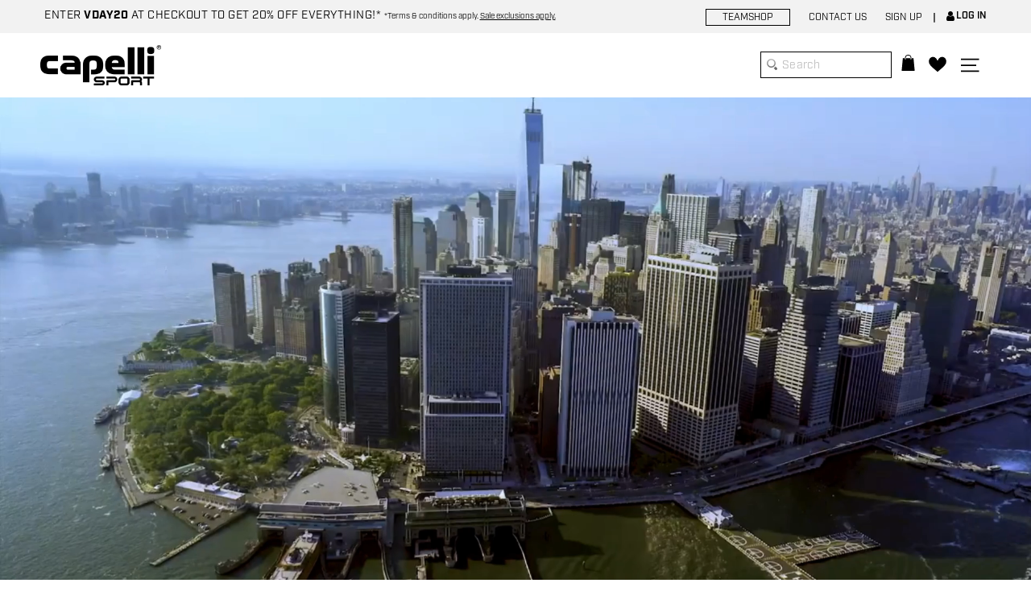

--- FILE ---
content_type: text/html; charset=utf-8
request_url: https://capellisport.com/pages/fk-jablonec
body_size: 115047
content:
<!doctype html>
<html class="no-js" lang="en">
  <head>
  
    <!-- 0 – Early connection hints -->
<link rel="preconnect" href="https://capellisport.com" crossorigin>
<link rel="preconnect" href="https://cdn.shopify.com">
<link rel="preconnect" href="https://fonts.shopifycdn.com">

<script>
// Geo-block Attentive in Texas using ipinfo.io
(function () {
  var CACHE_KEY = 'ipinfo_region_cache_v2';

  function setBlockCookie() {
    // 1 day, site-wide
    document.cookie = "block_attentive=true; path=/; max-age=" + (60*60*24) + "; domain=.capellisport.com; samesite=lax; secure";
  }

  function isBlocked() {
    return document.cookie.indexOf("block_attentive=true") !== -1;
  }

  function maybeLoadAttentive() {
    if (!isBlocked()) {
      (function(w,d,s,o,f,js,fjs){
        w['AttentiveObject']=o;
        w[o]=w[o]||function(){(w[o].q=w[o].q||[]).push(arguments)};
        js=d.createElement(s),fjs=d.getElementsByTagName(s)[0];
        js.src=f;js.async=1;fjs.parentNode.insertBefore(js,fjs);
      }(window,document,'script','attntv','https://cdn.attn.tv/capellisport/attntv.js'));
    }
  }

  function isTexas(country, region) {
    if (!country || !region) return false;
    var r = (region + '').trim().toLowerCase();
    return country === 'US' && (r === 'texas' || r === 'tx');
  }

  function decide(country, region) {
    if (isTexas(country, region)) {
      setBlockCookie();
    }
    // After deciding, only load Attentive if not blocked
    maybeLoadAttentive();
  }

  // Try cached decision first
  var cached = sessionStorage.getItem(CACHE_KEY);
  if (cached) {
    try {
      var info = JSON.parse(cached);
      decide(info.country, info.region);
      return;
    } catch (e) { /* fall through */ }
  }

  // Fetch live IP info
  fetch("https://ipinfo.io?token=56c3b95f6db1c7", { cache: "no-store" })
    .then(function(res){ return res.json(); })
    .then(function(data){
      sessionStorage.setItem(CACHE_KEY, JSON.stringify({ country: data.country, region: data.region }));
      decide(data.country, data.region);
    })
    .catch(function(){
      // Safer default: do NOT load Attentive on failure to avoid showing to Texas by mistake
      setBlockCookie();
      // If you prefer to allow on failure, replace with: maybeLoadAttentive();
    });
})();
</script>

<script async type="text/javascript" src="https://ppcsw.capellisport.com/capellisport/load" onError="var fallbackScript = document.createElement('script'); fallbackScript.src='https://cdn.attn.tv/capellisport/dtag.js'; document.head.appendChild(fallbackScript);"></script>

<!-- 1 – Hero (mobile + desktop) image preloads –- INDEX page only --><!-- Google Tag Manager -->
<script>(function(w,d,s,l,i){w[l]=w[l]||[];w[l].push({'gtm.start':
new Date().getTime(),event:'gtm.js'});var f=d.getElementsByTagName(s)[0],
j=d.createElement(s),dl=l!='dataLayer'?'&l='+l:'';j.async=true;j.src=
'https://www.googletagmanager.com/gtm.js?id='+i+dl;f.parentNode.insertBefore(j,f);
})(window,document,'script','dataLayer','GTM-PGGVKNXQ');</script>
<!-- End Google Tag Manager -->
    
    <meta name="theme-color" content="#ffffff">
    
<link rel="preload" href="https://use.typekit.net/rcu2pyh.css" as="style" onload="this.onload=null;this.rel='stylesheet'">
<noscript><link rel="stylesheet" href="https://use.typekit.net/rcu2pyh.css"></noscript>

    <script src="//d1liekpayvooaz.cloudfront.net/apps/customizery/customizery.js?shop=capellisport-com.myshopify.com"></script>
    
    
    
           







    

    <meta name="google-site-verification" content="Yzwd9rRBLofI8dMykAAiKdMK3YcP-SgEyezp81cPN0E">

    <!-- Google Tag Manager -->
<script>
  requestIdleCallback(() => {
    /* dataLayer bootstrap (tiny) */
    window.dataLayer = window.dataLayer || [];
    window.dataLayer.push({ 'gtm.start': Date.now(), event: 'gtm.js' });

    /* inject gtm.js */
    const s = document.createElement('script');
    s.src   = 'https://www.googletagmanager.com/gtm.js?id=GTM-WLZF6F5&l=dataLayer';
    s.async = true;
    document.head.appendChild(s);
  });
</script>

    <!-- End Google Tag Manager -->
    
    <!-- Google Tag Manager -->

    
<script>
  requestIdleCallback(() => {
    /* dataLayer bootstrap (tiny) */
    window.dataLayer = window.dataLayer || [];
    window.dataLayer.push({ 'gtm.start': Date.now(), event: 'gtm.js' });

    /* inject gtm.js */
    const s = document.createElement('script');
    s.src   = 'https://www.googletagmanager.com/gtm.js?id=GTM-WLZF6F5&l=dataLayer';
    s.async = true;
    document.head.appendChild(s);
  });
</script>

    <!-- End Google Tag Manager -->

    <!-- Google tag (gtag.js) -->
    <script>
  requestIdleCallback(() => {
    /* load library */
    const s = document.createElement('script');
    s.src   = 'https://www.googletagmanager.com/gtag/js?id=G-6Q5J88RGPF';
    s.async = true;
    document.head.appendChild(s);

    /* config after lib is ready */
    s.onload = () => {
      window.dataLayer = window.dataLayer || [];
      function gtag(){dataLayer.push(arguments);}
      gtag('js',  new Date());
      gtag('config', 'G-6Q5J88RGPF');
    };
  });
</script>

    <!-- Google tag (gtag.js) -->
    <script>
  requestIdleCallback(() => {
    /* load library */
    const s = document.createElement('script');
    s.src   = 'https://www.googletagmanager.com/gtag/js?id=G-6Q5J88RGPF';
    s.async = true;
    document.head.appendChild(s);

    /* config after lib is ready */
    s.onload = () => {
      window.dataLayer = window.dataLayer || [];
      function gtag(){dataLayer.push(arguments);}
      gtag('js',  new Date());
      gtag('config', 'G-6Q5J88RGPF');
    };
  });
</script><!--Content in content_for_header -->
<!--LayoutHub-Embed--><link rel="stylesheet" type="text/css" href="data:text/css;base64," media="all">
<!--LH--><!--/LayoutHub-Embed--><meta charset="utf-8">
    <meta http-equiv="X-UA-Compatible" content="IE=edge,chrome=1">
    <meta name="viewport" content="width=device-width,initial-scale=1">
    <meta name="theme-color" content="#111111">
    <link rel="canonical" href="https://capellisport.com/pages/fk-jablonec">
    <link rel="preconnect" href="https://cdn.shopify.com">
    <link rel="preconnect" href="https://fonts.shopifycdn.com">
    <link rel="dns-prefetch" href="https://productreviews.shopifycdn.com">
    <link rel="dns-prefetch" href="https://ajax.googleapis.com">
    <link rel="dns-prefetch" href="https://maps.googleapis.com">
    <link rel="dns-prefetch" href="https://maps.gstatic.com">
    <meta name="viewport" content="width=device-width, initial-scale=1.0"><link rel="shortcut icon" href="//capellisport.com/cdn/shop/files/C_ac38865b-d9d4-4706-89da-244fd10aafc8_32x32.png?v=1629180978" type="image/png"><title>Fk jablonec
&ndash; Capelli Sport
</title>
<meta property="og:site_name" content="Capelli Sport">
  <meta property="og:url" content="https://capellisport.com/pages/fk-jablonec">
  <meta property="og:title" content="Fk jablonec">
  <meta property="og:type" content="website">
  <meta property="og:description" content="Shop the official Capelli Sport Online Shop for the latest sportswear & teamwear apparel, fitness & training equipment, shoes and accessories.">
  
  <meta name="twitter:site" content="@capellisport">
  <meta name="twitter:card" content="summary_large_image">
  <meta name="twitter:title" content="Fk jablonec">
  <meta name="twitter:description" content="Shop the official Capelli Sport Online Shop for the latest sportswear & teamwear apparel, fitness & training equipment, shoes and accessories.">



<style data-shopify>Liquid error (snippets/font-face line 19): font_face can only be used with a font drop
  Liquid error (snippets/font-face line 20): font_face can only be used with a font drop

  
  
  
</style><link rel="preload" as="style" href="//capellisport.com/cdn/shop/t/131/assets/theme.css?v=102615113310203247811769163559"
      onload="this.onload=null;this.rel='stylesheet'">
<noscript><link href="//capellisport.com/cdn/shop/t/131/assets/theme.css?v=102615113310203247811769163559" rel="stylesheet" type="text/css" media="all" /></noscript>
    <link href="//capellisport.com/cdn/shop/t/131/assets/New-custom.css?v=76673350954374076271769163466" rel="stylesheet" type="text/css" media="all" />
    <link rel="preload" as="style"
      href="//capellisport.com/cdn/shop/t/131/assets/slick.css?v=98340474046176884051769163493"
      media="(min-width: 768px)"
      onload="this.onload=null;this.rel='stylesheet'">
<noscript>
  <link rel="stylesheet"
        href="//capellisport.com/cdn/shop/t/131/assets/slick-theme.css?v=99514159768049278531769163493"
        media="(min-width: 768px)">
</noscript>

    <link rel="preload" as="style"
      href="//capellisport.com/cdn/shop/t/131/assets/slick-theme.css?v=99514159768049278531769163493"
      media="(min-width: 768px)"
      onload="this.onload=null;this.rel='stylesheet'">
<noscript>
  <link rel="stylesheet"
        href="//capellisport.com/cdn/shop/t/131/assets/slick-theme.css?v=99514159768049278531769163493"
        media="(min-width: 768px)">
</noscript><style data-shopify>:root {
    
    --typeHeaderPrimary: 'Helvetica W01 Light';
    
    --typeHeaderFallback: sans-serif;
    --typeHeaderSize: 38px;
    --typeHeaderWeight: 400;
    --typeHeaderLineHeight: 1;
    --typeHeaderSpacing: 0.025em;

    
	--typeBasePrimary: 'Helvetica W01 Light';
    
    --typeBaseFallback:sans-serif;
    --typeBaseSize: 16px;
    --typeBaseWeight: 400;
    --typeBaseSpacing: 0.025em;
    --typeBaseLineHeight: 1.6;

    --typeCollectionTitle: 24px;

    --iconWeight: 4px;
    --iconLinecaps: miter;

    
      --buttonRadius: 0px;
    

    --colorGridOverlayOpacity: 0.2;
  }
}</style><script>
      document.documentElement.className = document.documentElement.className.replace('no-js', 'js');

      window.theme = window.theme || {};
      theme.routes = {
        cart: "/cart",
        cartAdd: "/cart/add.js",
        cartChange: "/cart/change"
      };
      theme.strings = {
        soldOut: "Sold Out",
        unavailable: "Unavailable",
        stockLabel: "Only [count] items in stock!",
        willNotShipUntil: "Will not ship until [date]",
        willBeInStockAfter: "Will be in stock after [date]",
        waitingForStock: "Inventory on the way",
        savePrice: "[saved_amount] OFF",
        cartEmpty: "Your bag is currently empty.",
        cartTermsConfirmation: "You must agree with the terms and conditions of sales to check out"
      };
      theme.settings = {
        dynamicVariantsEnable: true,
        dynamicVariantType: "button",
        cartType: "drawer",
        moneyFormat: "${{amount}}",
        saveType: "percent",
        recentlyViewedEnabled: false,
        predictiveSearch: true,
        predictiveSearchType: "product",
        inventoryThreshold: 2,
        quickView: false,
        themeName: 'Impulse',
        themeVersion: "3.4.0"
      };
    </script>

    <script>window.performance && window.performance.mark && window.performance.mark('shopify.content_for_header.start');</script><meta name="google-site-verification" content="Yzwd9rRBLofI8dMykAAiKdMK3YcP-SgEyezp81cPN0E">
<meta name="facebook-domain-verification" content="ozc9k20cd86m1b2yn69eb62lmkge3p">
<meta id="shopify-digital-wallet" name="shopify-digital-wallet" content="/51689947309/digital_wallets/dialog">
<meta name="shopify-checkout-api-token" content="97c455b6305ffe12c7734c58b76b2e26">
<meta id="in-context-paypal-metadata" data-shop-id="51689947309" data-venmo-supported="true" data-environment="production" data-locale="en_US" data-paypal-v4="true" data-currency="USD">
<link rel="alternate" hreflang="x-default" href="https://capellisport.com/pages/fk-jablonec">
<link rel="alternate" hreflang="en" href="https://capellisport.com/pages/fk-jablonec">
<link rel="alternate" hreflang="fr" href="https://capellisport.com/fr/pages/fk-jablonec">
<script async="async" src="/checkouts/internal/preloads.js?locale=en-US"></script>
<link rel="preconnect" href="https://shop.app" crossorigin="anonymous">
<script async="async" src="https://shop.app/checkouts/internal/preloads.js?locale=en-US&shop_id=51689947309" crossorigin="anonymous"></script>
<script id="apple-pay-shop-capabilities" type="application/json">{"shopId":51689947309,"countryCode":"US","currencyCode":"USD","merchantCapabilities":["supports3DS"],"merchantId":"gid:\/\/shopify\/Shop\/51689947309","merchantName":"Capelli Sport","requiredBillingContactFields":["postalAddress","email"],"requiredShippingContactFields":["postalAddress","email"],"shippingType":"shipping","supportedNetworks":["visa","masterCard","amex","discover","elo","jcb"],"total":{"type":"pending","label":"Capelli Sport","amount":"1.00"},"shopifyPaymentsEnabled":true,"supportsSubscriptions":true}</script>
<script id="shopify-features" type="application/json">{"accessToken":"97c455b6305ffe12c7734c58b76b2e26","betas":["rich-media-storefront-analytics"],"domain":"capellisport.com","predictiveSearch":true,"shopId":51689947309,"locale":"en"}</script>
<script>var Shopify = Shopify || {};
Shopify.shop = "capellisport-com.myshopify.com";
Shopify.locale = "en";
Shopify.currency = {"active":"USD","rate":"1.0"};
Shopify.country = "US";
Shopify.theme = {"name":"01.24.26 - Valentine's Day","id":157541826789,"schema_name":"Impulse","schema_version":"3.4.0","theme_store_id":null,"role":"main"};
Shopify.theme.handle = "null";
Shopify.theme.style = {"id":null,"handle":null};
Shopify.cdnHost = "capellisport.com/cdn";
Shopify.routes = Shopify.routes || {};
Shopify.routes.root = "/";</script>
<script type="module">!function(o){(o.Shopify=o.Shopify||{}).modules=!0}(window);</script>
<script>!function(o){function n(){var o=[];function n(){o.push(Array.prototype.slice.apply(arguments))}return n.q=o,n}var t=o.Shopify=o.Shopify||{};t.loadFeatures=n(),t.autoloadFeatures=n()}(window);</script>
<script>
  window.ShopifyPay = window.ShopifyPay || {};
  window.ShopifyPay.apiHost = "shop.app\/pay";
  window.ShopifyPay.redirectState = null;
</script>
<script id="shop-js-analytics" type="application/json">{"pageType":"page"}</script>
<script defer="defer" async type="module" src="//capellisport.com/cdn/shopifycloud/shop-js/modules/v2/client.init-shop-cart-sync_BT-GjEfc.en.esm.js"></script>
<script defer="defer" async type="module" src="//capellisport.com/cdn/shopifycloud/shop-js/modules/v2/chunk.common_D58fp_Oc.esm.js"></script>
<script defer="defer" async type="module" src="//capellisport.com/cdn/shopifycloud/shop-js/modules/v2/chunk.modal_xMitdFEc.esm.js"></script>
<script type="module">
  await import("//capellisport.com/cdn/shopifycloud/shop-js/modules/v2/client.init-shop-cart-sync_BT-GjEfc.en.esm.js");
await import("//capellisport.com/cdn/shopifycloud/shop-js/modules/v2/chunk.common_D58fp_Oc.esm.js");
await import("//capellisport.com/cdn/shopifycloud/shop-js/modules/v2/chunk.modal_xMitdFEc.esm.js");

  window.Shopify.SignInWithShop?.initShopCartSync?.({"fedCMEnabled":true,"windoidEnabled":true});

</script>
<script>
  window.Shopify = window.Shopify || {};
  if (!window.Shopify.featureAssets) window.Shopify.featureAssets = {};
  window.Shopify.featureAssets['shop-js'] = {"shop-cart-sync":["modules/v2/client.shop-cart-sync_DZOKe7Ll.en.esm.js","modules/v2/chunk.common_D58fp_Oc.esm.js","modules/v2/chunk.modal_xMitdFEc.esm.js"],"init-fed-cm":["modules/v2/client.init-fed-cm_B6oLuCjv.en.esm.js","modules/v2/chunk.common_D58fp_Oc.esm.js","modules/v2/chunk.modal_xMitdFEc.esm.js"],"shop-cash-offers":["modules/v2/client.shop-cash-offers_D2sdYoxE.en.esm.js","modules/v2/chunk.common_D58fp_Oc.esm.js","modules/v2/chunk.modal_xMitdFEc.esm.js"],"shop-login-button":["modules/v2/client.shop-login-button_QeVjl5Y3.en.esm.js","modules/v2/chunk.common_D58fp_Oc.esm.js","modules/v2/chunk.modal_xMitdFEc.esm.js"],"pay-button":["modules/v2/client.pay-button_DXTOsIq6.en.esm.js","modules/v2/chunk.common_D58fp_Oc.esm.js","modules/v2/chunk.modal_xMitdFEc.esm.js"],"shop-button":["modules/v2/client.shop-button_DQZHx9pm.en.esm.js","modules/v2/chunk.common_D58fp_Oc.esm.js","modules/v2/chunk.modal_xMitdFEc.esm.js"],"avatar":["modules/v2/client.avatar_BTnouDA3.en.esm.js"],"init-windoid":["modules/v2/client.init-windoid_CR1B-cfM.en.esm.js","modules/v2/chunk.common_D58fp_Oc.esm.js","modules/v2/chunk.modal_xMitdFEc.esm.js"],"init-shop-for-new-customer-accounts":["modules/v2/client.init-shop-for-new-customer-accounts_C_vY_xzh.en.esm.js","modules/v2/client.shop-login-button_QeVjl5Y3.en.esm.js","modules/v2/chunk.common_D58fp_Oc.esm.js","modules/v2/chunk.modal_xMitdFEc.esm.js"],"init-shop-email-lookup-coordinator":["modules/v2/client.init-shop-email-lookup-coordinator_BI7n9ZSv.en.esm.js","modules/v2/chunk.common_D58fp_Oc.esm.js","modules/v2/chunk.modal_xMitdFEc.esm.js"],"init-shop-cart-sync":["modules/v2/client.init-shop-cart-sync_BT-GjEfc.en.esm.js","modules/v2/chunk.common_D58fp_Oc.esm.js","modules/v2/chunk.modal_xMitdFEc.esm.js"],"shop-toast-manager":["modules/v2/client.shop-toast-manager_DiYdP3xc.en.esm.js","modules/v2/chunk.common_D58fp_Oc.esm.js","modules/v2/chunk.modal_xMitdFEc.esm.js"],"init-customer-accounts":["modules/v2/client.init-customer-accounts_D9ZNqS-Q.en.esm.js","modules/v2/client.shop-login-button_QeVjl5Y3.en.esm.js","modules/v2/chunk.common_D58fp_Oc.esm.js","modules/v2/chunk.modal_xMitdFEc.esm.js"],"init-customer-accounts-sign-up":["modules/v2/client.init-customer-accounts-sign-up_iGw4briv.en.esm.js","modules/v2/client.shop-login-button_QeVjl5Y3.en.esm.js","modules/v2/chunk.common_D58fp_Oc.esm.js","modules/v2/chunk.modal_xMitdFEc.esm.js"],"shop-follow-button":["modules/v2/client.shop-follow-button_CqMgW2wH.en.esm.js","modules/v2/chunk.common_D58fp_Oc.esm.js","modules/v2/chunk.modal_xMitdFEc.esm.js"],"checkout-modal":["modules/v2/client.checkout-modal_xHeaAweL.en.esm.js","modules/v2/chunk.common_D58fp_Oc.esm.js","modules/v2/chunk.modal_xMitdFEc.esm.js"],"shop-login":["modules/v2/client.shop-login_D91U-Q7h.en.esm.js","modules/v2/chunk.common_D58fp_Oc.esm.js","modules/v2/chunk.modal_xMitdFEc.esm.js"],"lead-capture":["modules/v2/client.lead-capture_BJmE1dJe.en.esm.js","modules/v2/chunk.common_D58fp_Oc.esm.js","modules/v2/chunk.modal_xMitdFEc.esm.js"],"payment-terms":["modules/v2/client.payment-terms_Ci9AEqFq.en.esm.js","modules/v2/chunk.common_D58fp_Oc.esm.js","modules/v2/chunk.modal_xMitdFEc.esm.js"]};
</script>
<script>(function() {
  var isLoaded = false;
  function asyncLoad() {
    if (isLoaded) return;
    isLoaded = true;
    var urls = ["https:\/\/assets.smartwishlist.webmarked.net\/static\/v6\/smartwishlist.js?shop=capellisport-com.myshopify.com","https:\/\/api.fastbundle.co\/scripts\/src.js?shop=capellisport-com.myshopify.com","\/\/d1liekpayvooaz.cloudfront.net\/apps\/customizery\/customizery.js?shop=capellisport-com.myshopify.com","https:\/\/cdn.attn.tv\/capellisport\/dtag.js?shop=capellisport-com.myshopify.com"];
    for (var i = 0; i < urls.length; i++) {
      var s = document.createElement('script');
      s.type = 'text/javascript';
      s.async = true;
      s.src = urls[i];
      var x = document.getElementsByTagName('script')[0];
      x.parentNode.insertBefore(s, x);
    }
  };
  if(window.attachEvent) {
    window.attachEvent('onload', asyncLoad);
  } else {
    window.addEventListener('load', asyncLoad, false);
  }
})();</script>
<script id="__st">var __st={"a":51689947309,"offset":-18000,"reqid":"619de06c-7f8f-43b1-9002-56a6b8ef0f29-1769482846","pageurl":"capellisport.com\/pages\/fk-jablonec","s":"pages-97919533285","u":"c60cb63d4874","p":"page","rtyp":"page","rid":97919533285};</script>
<script>window.ShopifyPaypalV4VisibilityTracking = true;</script>
<script id="captcha-bootstrap">!function(){'use strict';const t='contact',e='account',n='new_comment',o=[[t,t],['blogs',n],['comments',n],[t,'customer']],c=[[e,'customer_login'],[e,'guest_login'],[e,'recover_customer_password'],[e,'create_customer']],r=t=>t.map((([t,e])=>`form[action*='/${t}']:not([data-nocaptcha='true']) input[name='form_type'][value='${e}']`)).join(','),a=t=>()=>t?[...document.querySelectorAll(t)].map((t=>t.form)):[];function s(){const t=[...o],e=r(t);return a(e)}const i='password',u='form_key',d=['recaptcha-v3-token','g-recaptcha-response','h-captcha-response',i],f=()=>{try{return window.sessionStorage}catch{return}},m='__shopify_v',_=t=>t.elements[u];function p(t,e,n=!1){try{const o=window.sessionStorage,c=JSON.parse(o.getItem(e)),{data:r}=function(t){const{data:e,action:n}=t;return t[m]||n?{data:e,action:n}:{data:t,action:n}}(c);for(const[e,n]of Object.entries(r))t.elements[e]&&(t.elements[e].value=n);n&&o.removeItem(e)}catch(o){console.error('form repopulation failed',{error:o})}}const l='form_type',E='cptcha';function T(t){t.dataset[E]=!0}const w=window,h=w.document,L='Shopify',v='ce_forms',y='captcha';let A=!1;((t,e)=>{const n=(g='f06e6c50-85a8-45c8-87d0-21a2b65856fe',I='https://cdn.shopify.com/shopifycloud/storefront-forms-hcaptcha/ce_storefront_forms_captcha_hcaptcha.v1.5.2.iife.js',D={infoText:'Protected by hCaptcha',privacyText:'Privacy',termsText:'Terms'},(t,e,n)=>{const o=w[L][v],c=o.bindForm;if(c)return c(t,g,e,D).then(n);var r;o.q.push([[t,g,e,D],n]),r=I,A||(h.body.append(Object.assign(h.createElement('script'),{id:'captcha-provider',async:!0,src:r})),A=!0)});var g,I,D;w[L]=w[L]||{},w[L][v]=w[L][v]||{},w[L][v].q=[],w[L][y]=w[L][y]||{},w[L][y].protect=function(t,e){n(t,void 0,e),T(t)},Object.freeze(w[L][y]),function(t,e,n,w,h,L){const[v,y,A,g]=function(t,e,n){const i=e?o:[],u=t?c:[],d=[...i,...u],f=r(d),m=r(i),_=r(d.filter((([t,e])=>n.includes(e))));return[a(f),a(m),a(_),s()]}(w,h,L),I=t=>{const e=t.target;return e instanceof HTMLFormElement?e:e&&e.form},D=t=>v().includes(t);t.addEventListener('submit',(t=>{const e=I(t);if(!e)return;const n=D(e)&&!e.dataset.hcaptchaBound&&!e.dataset.recaptchaBound,o=_(e),c=g().includes(e)&&(!o||!o.value);(n||c)&&t.preventDefault(),c&&!n&&(function(t){try{if(!f())return;!function(t){const e=f();if(!e)return;const n=_(t);if(!n)return;const o=n.value;o&&e.removeItem(o)}(t);const e=Array.from(Array(32),(()=>Math.random().toString(36)[2])).join('');!function(t,e){_(t)||t.append(Object.assign(document.createElement('input'),{type:'hidden',name:u})),t.elements[u].value=e}(t,e),function(t,e){const n=f();if(!n)return;const o=[...t.querySelectorAll(`input[type='${i}']`)].map((({name:t})=>t)),c=[...d,...o],r={};for(const[a,s]of new FormData(t).entries())c.includes(a)||(r[a]=s);n.setItem(e,JSON.stringify({[m]:1,action:t.action,data:r}))}(t,e)}catch(e){console.error('failed to persist form',e)}}(e),e.submit())}));const S=(t,e)=>{t&&!t.dataset[E]&&(n(t,e.some((e=>e===t))),T(t))};for(const o of['focusin','change'])t.addEventListener(o,(t=>{const e=I(t);D(e)&&S(e,y())}));const B=e.get('form_key'),M=e.get(l),P=B&&M;t.addEventListener('DOMContentLoaded',(()=>{const t=y();if(P)for(const e of t)e.elements[l].value===M&&p(e,B);[...new Set([...A(),...v().filter((t=>'true'===t.dataset.shopifyCaptcha))])].forEach((e=>S(e,t)))}))}(h,new URLSearchParams(w.location.search),n,t,e,['guest_login'])})(!0,!0)}();</script>
<script integrity="sha256-4kQ18oKyAcykRKYeNunJcIwy7WH5gtpwJnB7kiuLZ1E=" data-source-attribution="shopify.loadfeatures" defer="defer" src="//capellisport.com/cdn/shopifycloud/storefront/assets/storefront/load_feature-a0a9edcb.js" crossorigin="anonymous"></script>
<script crossorigin="anonymous" defer="defer" src="//capellisport.com/cdn/shopifycloud/storefront/assets/shopify_pay/storefront-65b4c6d7.js?v=20250812"></script>
<script data-source-attribution="shopify.dynamic_checkout.dynamic.init">var Shopify=Shopify||{};Shopify.PaymentButton=Shopify.PaymentButton||{isStorefrontPortableWallets:!0,init:function(){window.Shopify.PaymentButton.init=function(){};var t=document.createElement("script");t.src="https://capellisport.com/cdn/shopifycloud/portable-wallets/latest/portable-wallets.en.js",t.type="module",document.head.appendChild(t)}};
</script>
<script data-source-attribution="shopify.dynamic_checkout.buyer_consent">
  function portableWalletsHideBuyerConsent(e){var t=document.getElementById("shopify-buyer-consent"),n=document.getElementById("shopify-subscription-policy-button");t&&n&&(t.classList.add("hidden"),t.setAttribute("aria-hidden","true"),n.removeEventListener("click",e))}function portableWalletsShowBuyerConsent(e){var t=document.getElementById("shopify-buyer-consent"),n=document.getElementById("shopify-subscription-policy-button");t&&n&&(t.classList.remove("hidden"),t.removeAttribute("aria-hidden"),n.addEventListener("click",e))}window.Shopify?.PaymentButton&&(window.Shopify.PaymentButton.hideBuyerConsent=portableWalletsHideBuyerConsent,window.Shopify.PaymentButton.showBuyerConsent=portableWalletsShowBuyerConsent);
</script>
<script data-source-attribution="shopify.dynamic_checkout.cart.bootstrap">document.addEventListener("DOMContentLoaded",(function(){function t(){return document.querySelector("shopify-accelerated-checkout-cart, shopify-accelerated-checkout")}if(t())Shopify.PaymentButton.init();else{new MutationObserver((function(e,n){t()&&(Shopify.PaymentButton.init(),n.disconnect())})).observe(document.body,{childList:!0,subtree:!0})}}));
</script>
<link id="shopify-accelerated-checkout-styles" rel="stylesheet" media="screen" href="https://capellisport.com/cdn/shopifycloud/portable-wallets/latest/accelerated-checkout-backwards-compat.css" crossorigin="anonymous">
<style id="shopify-accelerated-checkout-cart">
        #shopify-buyer-consent {
  margin-top: 1em;
  display: inline-block;
  width: 100%;
}

#shopify-buyer-consent.hidden {
  display: none;
}

#shopify-subscription-policy-button {
  background: none;
  border: none;
  padding: 0;
  text-decoration: underline;
  font-size: inherit;
  cursor: pointer;
}

#shopify-subscription-policy-button::before {
  box-shadow: none;
}

      </style>

<script>window.performance && window.performance.mark && window.performance.mark('shopify.content_for_header.end');</script>
<script defer src="https://cdnjs.cloudflare.com/ajax/libs/Swiper/6.8.4/swiper-bundle.min.js"></script>
    <link rel="stylesheet" href="https://cdnjs.cloudflare.com/ajax/libs/Swiper/3.4.1/css/swiper.min.css">

<script defer src="//capellisport.com/cdn/shop/t/131/assets/theme.js?v=132501555288273552971769163497"></script><!-- IonRangeSlider (CSS stays, JS deferred later, after jQuery) -->
 <link rel="stylesheet" href="https://cdnjs.cloudflare.com/ajax/libs/ion-rangeslider/2.3.1/css/ion.rangeSlider.min.css">

    <!-- Twitter universal website tag code -->

    <script>
      !function(e,t,n,s,u,a){e.twq||(s=e.twq=function(){s.exe?s.exe.apply(s,arguments):s.queue.push(arguments);

      },s.version='1.1',s.queue=[],u=t.createElement(n),u.async=!0,u.src='//static.ads-twitter.com/uwt.js',

      a=t.getElementsByTagName(n)[0],a.parentNode.insertBefore(u,a))}(window,document,'script');

      // Insert Twitter Pixel ID and Standard Event data below

      twq('init','o9ejo');

      twq('track','PageView');
    </script>

    <!-- End Twitter universal website tag code -->

    <!-- begin-boost-pfs-filter-css -->

    <!-- end-boost-pfs-filter-css -->

    <!-- begin-boost-pfs-filter-css -->
    <link rel="preload stylesheet" href="//capellisport.com/cdn/shop/t/131/assets/boost-pfs-instant-search.css?v=43022577040968484851769163559" as="style"><link href="//capellisport.com/cdn/shop/t/131/assets/boost-pfs-custom.css?v=65347681119886225141769163559" rel="stylesheet" type="text/css" media="all" />
<style data-id="boost-pfs-style">
    .boost-pfs-filter-option-title-text {color: rgba(0,0,0,0);}

   .boost-pfs-filter-tree-v .boost-pfs-filter-option-title-text:before {border-top-color: rgba(0,0,0,0);}
    .boost-pfs-filter-tree-v .boost-pfs-filter-option.boost-pfs-filter-option-collapsed .boost-pfs-filter-option-title-text:before {border-bottom-color: rgba(0,0,0,0);}
    .boost-pfs-filter-tree-h .boost-pfs-filter-option-title-heading:before {border-right-color: rgba(0,0,0,0);
        border-bottom-color: rgba(0,0,0,0);}

    .boost-pfs-filter-refine-by .boost-pfs-filter-option-title h3 {color: rgba(0,0,0,1);}

    .boost-pfs-filter-option-content .boost-pfs-filter-option-item-list .boost-pfs-filter-option-item button,
    .boost-pfs-filter-option-content .boost-pfs-filter-option-item-list .boost-pfs-filter-option-item .boost-pfs-filter-button,
    .boost-pfs-filter-option-range-amount input,
    .boost-pfs-filter-tree-v .boost-pfs-filter-refine-by .boost-pfs-filter-refine-by-items .refine-by-item,
    .boost-pfs-filter-refine-by-wrapper-v .boost-pfs-filter-refine-by .boost-pfs-filter-refine-by-items .refine-by-item,
    .boost-pfs-filter-refine-by .boost-pfs-filter-option-title,
    .boost-pfs-filter-refine-by .boost-pfs-filter-refine-by-items .refine-by-item>a,
    .boost-pfs-filter-refine-by>span,
    .boost-pfs-filter-clear,
    .boost-pfs-filter-clear-all{color: rgba(0,0,0,1);}
    .boost-pfs-filter-tree-h .boost-pfs-filter-pc .boost-pfs-filter-refine-by-items .refine-by-item .boost-pfs-filter-clear .refine-by-type,
    .boost-pfs-filter-refine-by-wrapper-h .boost-pfs-filter-pc .boost-pfs-filter-refine-by-items .refine-by-item .boost-pfs-filter-clear .refine-by-type {color: rgba(0,0,0,1);}

    .boost-pfs-filter-option-multi-level-collections .boost-pfs-filter-option-multi-level-list .boost-pfs-filter-option-item .boost-pfs-filter-button-arrow .boost-pfs-arrow:before,
    .boost-pfs-filter-option-multi-level-tag .boost-pfs-filter-option-multi-level-list .boost-pfs-filter-option-item .boost-pfs-filter-button-arrow .boost-pfs-arrow:before {border-right: 1px solid rgba(0,0,0,1);
        border-bottom: 1px solid rgba(0,0,0,1);}

    .boost-pfs-filter-refine-by-wrapper-v .boost-pfs-filter-refine-by .boost-pfs-filter-refine-by-items .refine-by-item .boost-pfs-filter-clear:after,
    .boost-pfs-filter-refine-by-wrapper-v .boost-pfs-filter-refine-by .boost-pfs-filter-refine-by-items .refine-by-item .boost-pfs-filter-clear:before,
    .boost-pfs-filter-tree-v .boost-pfs-filter-refine-by .boost-pfs-filter-refine-by-items .refine-by-item .boost-pfs-filter-clear:after,
    .boost-pfs-filter-tree-v .boost-pfs-filter-refine-by .boost-pfs-filter-refine-by-items .refine-by-item .boost-pfs-filter-clear:before,
    .boost-pfs-filter-refine-by-wrapper-h .boost-pfs-filter-pc .boost-pfs-filter-refine-by-items .refine-by-item .boost-pfs-filter-clear:after,
    .boost-pfs-filter-refine-by-wrapper-h .boost-pfs-filter-pc .boost-pfs-filter-refine-by-items .refine-by-item .boost-pfs-filter-clear:before,
    .boost-pfs-filter-tree-h .boost-pfs-filter-pc .boost-pfs-filter-refine-by-items .refine-by-item .boost-pfs-filter-clear:after,
    .boost-pfs-filter-tree-h .boost-pfs-filter-pc .boost-pfs-filter-refine-by-items .refine-by-item .boost-pfs-filter-clear:before {border-top-color: rgba(0,0,0,1);}
    .boost-pfs-filter-option-range-slider .noUi-value-horizontal {color: rgba(0,0,0,1);}

    .boost-pfs-filter-tree-mobile-button button,
    .boost-pfs-filter-top-sorting-mobile button {}
    .boost-pfs-filter-top-sorting-mobile button>span:after {}
  </style>

    <!-- end-boost-pfs-filter-css --><!-- Meta Pixel Code -->
    <script>
  requestIdleCallback(() => {
    !function(f,b,e,v,n,t,s)
    {if(f.fbq)return;n=f.fbq=function(){n.callMethod?
      n.callMethod.apply(n,arguments):n.queue.push(arguments)};
      if(!f._fbq)f._fbq=n;n.push=n;n.loaded=!0;n.version='2.0';
      n.queue=[];t=b.createElement(e);t.async=!0;
      t.src=v;s=b.getElementsByTagName(e)[0];
      s.parentNode.insertBefore(t,s)}(window, document,'script',
      'https://connect.facebook.net/en_US/fbevents.js');

    fbq('init', '1345602699716421');
    fbq('track','PageView');
  });
</script>
    <noscript
      ><img
        height="1"
        width="1"
        style="display:none"
        src="https://www.facebook.com/tr?id=1345602699716421&ev=PageView&noscript=1"
    ></noscript>
    <!-- End Meta Pixel Code --> 
<script>
  // Create "window.Shoppad.apps.infiniteoptions" object if it doesn't already exist
  "Shoppad.apps.infiniteoptions".split(".").reduce(function(o, x) { if (!o[x]) {o[x] ={};} return o[x] }, window);
// Define beforeReady callback
  window.Shoppad.apps.infiniteoptions.beforeReady = function(subscribe) {
    subscribe('appLoad', function(event) {
      Shoppad.$('.spb-productoptionswatchwrapper').contents().filter(function() {
        return this.nodeType == 3;
      }).wrap('<span class="spb-swatchtooltip"></span>');
// Styling radio buttons as text buttons
      window.Shoppad.$('#infiniteoptions-container input:checked').parent().addClass('selected');
window.Shoppad.$('#infiniteoptions-container span label').click(function () {
        window.Shoppad.$('#infiniteoptions-container span label').removeClass('selected');
        window.Shoppad.$('#infiniteoptions-container input:checked').parent().addClass('selected');
      });
    });
  };
</script>
  
  
<!-- TrustBox script -->
<script>
  requestIdleCallback(() => {
    const s = document.createElement('script');
    s.src   = '//widget.trustpilot.com/bootstrap/v5/tp.widget.bootstrap.min.js';
    s.async = true;
    document.head.appendChild(s);
  });
</script>




<!-- End TrustBox script -->

<!-- <style>
  .site-nav__link,
  .site-nav__dropdown-link:not(.site-nav__dropdown-link--top-level) {
    font-size: 18px;
  }

  

  /* Compact nav padding when menu is large */
  

  /* Hide mega-menu collection images, if disabled */
  
    .megamenu__collection-image { display:none; }
  

  /* Colour-match tweaks */
  
    .site-header { box-shadow:0 0 1px rgba(0,0,0,.2); }
    .toolbar + .header-sticky-wrapper .site-header { border-top:0; }
  

  

.top-bar a {
  font-family: 'industry', sans-serif;
  font-weight: 600;
  font-size: 14px;
  font-family: industry !important;
}

.announcement-bar-wrapper { display: none; }
@media (min-width: 768px) {
  .announcement-bar-wrapper { display: block; }
}
@media (max-width: 767px) {  
  .announcement-bar-wrapper { display: block; }
}

/* ===== Capelli Sport UI Helpers ===== */
.cs--industry{
  font-family: "industry", sans-serif !important;  /* !important beats any later rule */
  font-weight: 600;
  font-size: 14px;           /* optional */
}


</style>


<style>/* Header */
header.site-header{display:flex;align-items:center;justify-content:space-between;padding:0 1rem;height:72px;background:#fff;z-index:10;position:relative}
/* Hero */
.hero__image-wrapper{position:relative;overflow:hidden;height:calc(100vh - 72px);width:100%}
.hero__image-wrapper img{width:100%;height:100%;object-fit:cover;display:block}
/* Section spacing */
.shop-by-sport-grid{padding:2rem 0}
.shop-by-sport-heading{font-size:2rem;margin-bottom:1rem;text-align:center}
/* Grid wrapper */
.shop-by-sport-grid-wrapper{display:flex;flex-wrap:wrap;gap:1rem}
/* Card container */
.sport-card{position:relative;display:block;overflow:hidden;flex:1 1 calc(33.333% - 1rem);text-decoration:none}
/* Card image */
.sport-card__image{width:100%;height:auto;aspect-ratio:3/4;object-fit:cover;display:block;transition:transform .3s ease}
/* Card image hover effect */
.sport-card:hover .sport-card__image{transform:scale(1.05)}
/* Card overlay text */
.promo-text{position:absolute;bottom:1rem;left:1rem;color:#fff;text-shadow:0 0 5px rgba(0,0,0,0.6)}
.promo-text h3{font-size:1.25rem;margin:0}
.promo-text p{margin:0.25rem 0 0 0;font-size:0.9rem}
/* Shop button */
.shop-button{margin-top:.5rem;padding:.5rem 1rem;background:#fff;color:#000;border:none;font-weight:600;cursor:pointer;font-size:0.9rem}
/* Responsive tweaks */
@media(max-width:767px){
  .shop-by-sport-grid-wrapper{flex-wrap:nowrap;overflow-x:auto}
  .sport-card{flex:0 0 80vw}
  .shop-by-sport-heading{font-size:1.5rem}
}
@media (min-width:768px){
  [data-aos]{opacity:1!important;transform:none!important;}
}
@media (min-width:768px){
  [data-aos]{
    opacity:1 !important;
    transform:none !important;
    visibility:visible !important;
  }
}
</style> -->
    
  <!-- BEGIN app block: shopify://apps/fbp-fast-bundle/blocks/fast_bundle/9e87fbe2-9041-4c23-acf5-322413994cef -->
  <!-- BEGIN app snippet: fast_bundle -->




<script>
    if (Math.random() < 0.05) {
      window.FastBundleRenderTimestamp = Date.now();
    }
    const newBaseUrl = 'https://sdk.fastbundle.co'
    const apiURL = 'https://api.fastbundle.co'
    const rbrAppUrl = `${newBaseUrl}/{version}/main.min.js`
    const rbrVendorUrl = `${newBaseUrl}/{version}/vendor.js`
    const rbrCartUrl = `${apiURL}/scripts/cart.js`
    const rbrStyleUrl = `${newBaseUrl}/{version}/main.min.css`

    const legacyRbrAppUrl = `${apiURL}/react-src/static/js/main.min.js`
    const legacyRbrStyleUrl = `${apiURL}/react-src/static/css/main.min.css`

    const previousScriptLoaded = Boolean(document.querySelectorAll(`script[src*="${newBaseUrl}"]`).length)
    const previousLegacyScriptLoaded = Boolean(document.querySelectorAll(`script[src*="${legacyRbrAppUrl}"]`).length)

    if (!(previousScriptLoaded || previousLegacyScriptLoaded)) {
        const FastBundleConf = {"enable_bap_modal":false,"frontend_version":"1.22.09","storefront_record_submitted":true,"use_shopify_prices":false,"currencies":[{"id":1589865210,"code":"USD","conversion_fee":1.0,"roundup_number":0.0,"rounding_enabled":true}],"is_active":true,"override_product_page_forms":true,"allow_funnel":true,"translations":[],"pid":"","bap_ids":[],"active_bundles_count":13,"use_color_swatch":false,"use_shop_price":false,"dropdown_color_swatch":true,"option_config":{},"enable_subscriptions":false,"has_fbt_bundle":false,"use_shopify_function_discount":true,"use_bundle_builder_modal":false,"use_cart_hidden_attributes":false,"bap_override_fetch":false,"invalid_bap_override_fetch":false,"volume_discount_add_on_override_fetch":false,"pmm_new_design":false,"merged_mix_and_match":false,"change_vd_product_picture":false,"buy_it_now":true,"rgn":810474,"baps":{},"has_multilingual_permission":true,"use_vd_templating":false,"use_payload_variant_id_in_fetch_override":false,"use_compare_at_price":false,"storefront_access_token":"81bb417e1acc06d37747d0ba03e47d3c","serverless_vd_display":false,"serverless_vd_discount":false,"products_with_add_on":{},"collections_with_add_on":{},"has_required_plan":true,"bundleBox":{"id":13825,"bundle_page_enabled":true,"bundle_page_style":null,"currency":"USD","currency_format":"$%s","percentage_format":"%s%","show_sold_out":true,"track_inventory":false,"shop_page_external_script":"","page_external_script":"","shop_page_style":"","shop_page_title":null,"shop_page_description":null,"app_version":"v2","show_logo":false,"show_info":false,"money_format":"amount","tax_factor":1.0,"primary_locale":"en","discount_code_prefix":"BUNDLE","is_active":true,"created":"2023-02-01T15:34:44.805596Z","updated":"2025-07-28T23:38:23.790403Z","title":"Don't miss this offer","style":"div[class*=\"pMMBundleBuilderPage_titleContainer\"] > h3\n {\n    font-size: 50px;\n    font-weight: 800;\n    font-family: \"industry\",sans-serif;\n}\n[class*=\"variantSelector_container\"] {\n    background: unset !important;\n}\n[class*=\"cartInfo_card_title\"], .rbr-standard-bundle__description {\n    font-size: initial !important;\n}","inject_selector":null,"mix_inject_selector":null,"fbt_inject_selector":null,"volume_inject_selector":null,"volume_variant_selector":null,"button_title":"Buy this bundle","bogo_button_title":"Buy {quantity} items","price_description":"Add bundle to cart | Save {discount}","version":"v2.3","bogo_version":"v1","nth_child":1,"redirect_to_cart":true,"column_numbers":3,"color":null,"btn_font_color":"white","add_to_cart_selector":null,"cart_info_version":"v2","button_position":"bottom","bundle_page_shape":"row","add_bundle_action":"checkout","requested_bundle_action":null,"request_action_text":null,"cart_drawer_function":"","cart_drawer_function_svelte":"","theme_template":"light","external_script":"","pre_add_script":"","shop_external_script":"","shop_style":"<h1 style=\"font-size:50vw\">Bronze Package</h1>","bap_inject_selector":"","bap_none_selector":"","bap_form_script":"","bap_button_selector":"","bap_style_object":{"fbt":{"box":{"error":{"fill":"#D72C0D","color":"#D72C0D","fontSize":14,"fontFamily":"inherit","borderColor":"#E0B5B2","borderRadius":8,"backgroundColor":"#FFF4FA"},"title":{"color":"#000000","fontSize":22,"fontFamily":"inherit","fontWeight":600},"selected":{"borderColor":"#000000","borderWidth":1,"borderRadius":12,"separator_line_style":{"backgroundColor":"rgba(0, 0, 0, 0.2)"}},"poweredBy":{"color":"#000000","fontSize":14,"fontFamily":"inherit","fontWeight":400},"fastBundle":{"color":"#000000","fontSize":14,"fontFamily":"inherit","fontWeight":400},"description":{"color":"#000000","fontSize":18,"fontFamily":"inherit","fontWeight":500},"notSelected":{"borderColor":"rgba(229, 229, 229, 0.4)","borderWidth":1,"borderRadius":12,"separator_line_style":{"backgroundColor":"rgba(229, 229, 229, 0.2)"}},"sellingPlan":{"color":"#000000","fontSize":18,"fontFamily":"inherit","fontWeight":400,"borderColor":"#000000","borderRadius":8,"backgroundColor":"transparent"}},"button":{"button_position":{"position":"bottom"}},"innerBox":{"border":{"borderColor":"rgba(229, 229, 229, 0.4)","borderRadius":8},"background":{"backgroundColor":"rgba(255, 255, 255, 0.4)"}},"discount_label":{"background":{"backgroundColor":"#000000"},"text_style":{"color":"#FFFFFF"}},"product_detail":{"price_style":{"color":"#000000","fontSize":16,"fontFamily":"inherit"},"title_style":{"color":"#000000","fontSize":16,"fontFamily":"inherit"},"image_border":{"borderColor":"rgba(229, 229, 229, 0.4)","borderRadius":6},"checkbox_style":{"checked_color":"#000000"},"subtitle_style":{"color":"#000000","fontSize":14,"fontFamily":"inherit"},"separator_line_style":{"backgroundColor":"rgba(229, 229, 229, 0.2)"},"variant_selector_style":{"color":"#000000","borderColor":"#EBEBEB","borderRadius":6,"backgroundColor":""}},"discount_options":{"applied":{"color":"#13A165","backgroundColor":"#E0FAEF"},"unApplied":{"color":"#5E5E5E","backgroundColor":"#F1F1F1"}},"title_and_description":{"description_style":{"color":"rgba(0, 0, 0, 0.7)","fontSize":16,"fontFamily":"inherit","fontWeight":400}}},"bogo":{"box":{"error":{"fill":"#D72C0D","color":"#D72C0D","fontSize":14,"fontFamily":"inherit","borderColor":"#E0B5B2","borderRadius":8,"backgroundColor":"#FFF4FA"},"title":{"color":"#000000","fontSize":22,"fontFamily":"inherit","fontWeight":600},"selected":{"borderColor":"#000000","borderWidth":1,"borderRadius":12,"separator_line_style":{"backgroundColor":"rgba(0, 0, 0, 0.2)"}},"poweredBy":{"color":"#000000","fontSize":14,"fontFamily":"inherit","fontWeight":400},"fastBundle":{"color":"#000000","fontSize":14,"fontFamily":"inherit","fontWeight":400},"description":{"color":"#000000","fontSize":18,"fontFamily":"inherit","fontWeight":500},"notSelected":{"borderColor":"rgba(229, 229, 229, 0.4)","borderWidth":1,"borderRadius":12,"separator_line_style":{"backgroundColor":"rgba(229, 229, 229, 0.2)"}},"sellingPlan":{"color":"#000000","fontSize":18,"fontFamily":"inherit","fontWeight":400,"borderColor":"#000000","borderRadius":8,"backgroundColor":"transparent"}},"button":{"button_position":{"position":"bottom"}},"innerBox":{"border":{"borderColor":"rgba(229, 229, 229, 0.4)","borderRadius":8},"background":{"backgroundColor":"rgba(255, 255, 255, 0.4)"}},"discount_label":{"background":{"backgroundColor":"#000000"},"text_style":{"color":"#FFFFFF"}},"product_detail":{"price_style":{"color":"#000000","fontSize":16,"fontFamily":"inherit"},"title_style":{"color":"#000000","fontSize":16,"fontFamily":"inherit"},"image_border":{"borderColor":"rgba(229, 229, 229, 0.4)","borderRadius":6},"checkbox_style":{"checked_color":"#000000"},"subtitle_style":{"color":"#000000","fontSize":14,"fontFamily":"inherit"},"separator_line_style":{"backgroundColor":"rgba(229, 229, 229, 0.2)"},"variant_selector_style":{"color":"#000000","borderColor":"#EBEBEB","borderRadius":6,"backgroundColor":""}},"discount_options":{"applied":{"color":"#13A165","backgroundColor":"#E0FAEF"},"unApplied":{"color":"#5E5E5E","backgroundColor":"#F1F1F1"}},"title_and_description":{"description_style":{"color":"rgba(0, 0, 0, 0.7)","fontSize":16,"fontFamily":"inherit","fontWeight":400}}},"bxgyf":{"box":{"error":{"fill":"#D72C0D","color":"#D72C0D","fontSize":14,"fontFamily":"inherit","borderColor":"#E0B5B2","borderRadius":8,"backgroundColor":"#FFF4FA"},"title":{"color":"#000000","fontSize":22,"fontFamily":"inherit","fontWeight":600},"selected":{"borderColor":"#000000","borderWidth":1,"borderRadius":12,"separator_line_style":{"backgroundColor":"rgba(0, 0, 0, 0.2)"}},"poweredBy":{"color":"#000000","fontSize":14,"fontFamily":"inherit","fontWeight":400},"fastBundle":{"color":"#000000","fontSize":14,"fontFamily":"inherit","fontWeight":400},"description":{"color":"#000000","fontSize":18,"fontFamily":"inherit","fontWeight":500},"notSelected":{"borderColor":"rgba(229, 229, 229, 0.4)","borderWidth":1,"borderRadius":12,"separator_line_style":{"backgroundColor":"rgba(229, 229, 229, 0.2)"}},"sellingPlan":{"color":"#000000","fontSize":18,"fontFamily":"inherit","fontWeight":400,"borderColor":"#000000","borderRadius":8,"backgroundColor":"transparent"}},"button":{"button_position":{"position":"bottom"}},"innerBox":{"border":{"borderColor":"rgba(229, 229, 229, 0.4)","borderRadius":8},"background":{"backgroundColor":"rgba(255, 255, 255, 0.4)"}},"discount_label":{"background":{"backgroundColor":"#000000"},"text_style":{"color":"#FFFFFF"}},"product_detail":{"price_style":{"color":"#000000","fontSize":16,"fontFamily":"inherit"},"title_style":{"color":"#000000","fontSize":16,"fontFamily":"inherit"},"image_border":{"borderColor":"rgba(229, 229, 229, 0.4)","borderRadius":6},"checkbox_style":{"checked_color":"#000000"},"subtitle_style":{"color":"#000000","fontSize":14,"fontFamily":"inherit"},"separator_line_style":{"backgroundColor":"rgba(229, 229, 229, 0.2)"},"variant_selector_style":{"color":"#000000","borderColor":"#EBEBEB","borderRadius":6,"backgroundColor":""}},"discount_options":{"applied":{"color":"#13A165","backgroundColor":"#E0FAEF"},"unApplied":{"color":"#5E5E5E","backgroundColor":"#F1F1F1"}},"title_and_description":{"description_style":{"color":"rgba(0, 0, 0, 0.7)","fontSize":16,"fontFamily":"inherit","fontWeight":400}}},"standard":{"box":{"error":{"fill":"#D72C0D","color":"#D72C0D","fontSize":14,"fontFamily":"inherit","borderColor":"#E0B5B2","borderRadius":8,"backgroundColor":"#FFF4FA"},"title":{"color":"#000000","fontSize":22,"fontFamily":"inherit","fontWeight":600},"selected":{"borderColor":"#000000","borderWidth":1,"borderRadius":12,"separator_line_style":{"backgroundColor":"rgba(0, 0, 0, 0.2)"}},"poweredBy":{"color":"#000000","fontSize":14,"fontFamily":"inherit","fontWeight":400},"fastBundle":{"color":"#000000","fontSize":14,"fontFamily":"inherit","fontWeight":400},"description":{"color":"#000000","fontSize":18,"fontFamily":"inherit","fontWeight":500},"notSelected":{"borderColor":"rgba(229, 229, 229, 0.4)","borderWidth":1,"borderRadius":12,"separator_line_style":{"backgroundColor":"rgba(229, 229, 229, 0.2)"}},"sellingPlan":{"color":"#000000","fontSize":18,"fontFamily":"inherit","fontWeight":400,"borderColor":"#000000","borderRadius":8,"backgroundColor":"transparent"}},"button":{"button_position":{"position":"bottom"}},"innerBox":{"border":{"borderColor":"rgba(229, 229, 229, 0.4)","borderRadius":8},"background":{"backgroundColor":"rgba(255, 255, 255, 0.4)"}},"discount_label":{"background":{"backgroundColor":"#000000"},"text_style":{"color":"#FFFFFF"}},"product_detail":{"price_style":{"color":"#000000","fontSize":16,"fontFamily":"inherit"},"title_style":{"color":"#000000","fontSize":16,"fontFamily":"inherit"},"image_border":{"borderColor":"rgba(229, 229, 229, 0.4)","borderRadius":6},"checkbox_style":{"checked_color":"#000000"},"subtitle_style":{"color":"#000000","fontSize":14,"fontFamily":"inherit"},"separator_line_style":{"backgroundColor":"rgba(229, 229, 229, 0.2)"},"variant_selector_style":{"color":"#000000","borderColor":"#EBEBEB","borderRadius":6,"backgroundColor":""}},"discount_options":{"applied":{"color":"#13A165","backgroundColor":"#E0FAEF"},"unApplied":{"color":"#5E5E5E","backgroundColor":"#F1F1F1"}},"title_and_description":{"description_style":{"color":"rgba(0, 0, 0, 0.7)","fontSize":16,"fontFamily":"inherit","fontWeight":400}}},"mix_and_match":{"box":{"error":{"fill":"#D72C0D","color":"#D72C0D","fontSize":14,"fontFamily":"inherit","borderColor":"#E0B5B2","borderRadius":8,"backgroundColor":"#FFF4FA"},"title":{"color":"#000000","fontSize":22,"fontFamily":"inherit","fontWeight":600},"selected":{"borderColor":"#000000","borderWidth":1,"borderRadius":12,"separator_line_style":{"backgroundColor":"rgba(0, 0, 0, 0.2)"}},"poweredBy":{"color":"#000000","fontSize":14,"fontFamily":"inherit","fontWeight":400},"fastBundle":{"color":"#000000","fontSize":14,"fontFamily":"inherit","fontWeight":400},"description":{"color":"#000000","fontSize":18,"fontFamily":"inherit","fontWeight":500},"notSelected":{"borderColor":"rgba(229, 229, 229, 0.4)","borderWidth":1,"borderRadius":12,"separator_line_style":{"backgroundColor":"rgba(229, 229, 229, 0.2)"}},"sellingPlan":{"color":"#000000","fontSize":18,"fontFamily":"inherit","fontWeight":400,"borderColor":"#000000","borderRadius":8,"backgroundColor":"transparent"}},"button":{"button_position":{"position":"bottom"}},"innerBox":{"border":{"borderColor":"rgba(229, 229, 229, 0.4)","borderRadius":8},"background":{"backgroundColor":"rgba(255, 255, 255, 0.4)"}},"discount_label":{"background":{"backgroundColor":"#000000"},"text_style":{"color":"#FFFFFF"}},"product_detail":{"price_style":{"color":"#000000","fontSize":16,"fontFamily":"inherit"},"title_style":{"color":"#000000","fontSize":16,"fontFamily":"inherit"},"image_border":{"borderColor":"rgba(229, 229, 229, 0.4)","borderRadius":6},"checkbox_style":{"checked_color":"#000000"},"subtitle_style":{"color":"#000000","fontSize":14,"fontFamily":"inherit"},"separator_line_style":{"backgroundColor":"rgba(229, 229, 229, 0.2)"},"variant_selector_style":{"color":"#000000","borderColor":"#EBEBEB","borderRadius":6,"backgroundColor":""}},"discount_options":{"applied":{"color":"#13A165","backgroundColor":"#E0FAEF"},"unApplied":{"color":"#5E5E5E","backgroundColor":"#F1F1F1"}},"title_and_description":{"description_style":{"color":"rgba(0, 0, 0, 0.7)","fontSize":16,"fontFamily":"inherit","fontWeight":400}}},"col_mix_and_match":{"box":{"error":{"fill":"#D72C0D","color":"#D72C0D","fontSize":14,"fontFamily":"inherit","borderColor":"#E0B5B2","borderRadius":8,"backgroundColor":"#FFF4FA"},"title":{"color":"#000000","fontSize":22,"fontFamily":"inherit","fontWeight":600},"selected":{"borderColor":"#000000","borderWidth":1,"borderRadius":12,"separator_line_style":{"backgroundColor":"rgba(0, 0, 0, 0.2)"}},"poweredBy":{"color":"#000000","fontSize":14,"fontFamily":"inherit","fontWeight":400},"fastBundle":{"color":"#000000","fontSize":14,"fontFamily":"inherit","fontWeight":400},"description":{"color":"#000000","fontSize":18,"fontFamily":"inherit","fontWeight":500},"notSelected":{"borderColor":"rgba(229, 229, 229, 0.4)","borderWidth":1,"borderRadius":12,"separator_line_style":{"backgroundColor":"rgba(229, 229, 229, 0.2)"}},"sellingPlan":{"color":"#000000","fontSize":18,"fontFamily":"inherit","fontWeight":400,"borderColor":"#000000","borderRadius":8,"backgroundColor":"transparent"}},"button":{"button_position":{"position":"bottom"}},"innerBox":{"border":{"borderColor":"rgba(229, 229, 229, 0.4)","borderRadius":8},"background":{"backgroundColor":"rgba(255, 255, 255, 0.4)"}},"discount_label":{"background":{"backgroundColor":"#000000"},"text_style":{"color":"#FFFFFF"}},"product_detail":{"price_style":{"color":"#000000","fontSize":16,"fontFamily":"inherit"},"title_style":{"color":"#000000","fontSize":16,"fontFamily":"inherit"},"image_border":{"borderColor":"rgba(229, 229, 229, 0.4)","borderRadius":6},"checkbox_style":{"checked_color":"#000000"},"subtitle_style":{"color":"#000000","fontSize":14,"fontFamily":"inherit"},"separator_line_style":{"backgroundColor":"rgba(229, 229, 229, 0.2)"},"variant_selector_style":{"color":"#000000","borderColor":"#EBEBEB","borderRadius":6,"backgroundColor":""}},"discount_options":{"applied":{"color":"#13A165","backgroundColor":"#E0FAEF"},"unApplied":{"color":"#5E5E5E","backgroundColor":"#F1F1F1"}},"title_and_description":{"description_style":{"color":"rgba(0, 0, 0, 0.7)","fontSize":16,"fontFamily":"inherit","fontWeight":400}}}},"bundles_page_style_object":null,"style_object":{"fbt":{"box":{"error":{"fill":"#D72C0D","color":"#D72C0D","fontSize":14,"fontFamily":"inherit","borderColor":"#E0B5B2","borderRadius":8,"backgroundColor":"#FFF4FA"},"title":{"color":"#000000","fontSize":22,"fontFamily":"inherit","fontWeight":600},"border":{"borderColor":"#E5E5E5","borderWidth":1,"borderRadius":12},"selected":{"borderColor":"#000000","borderWidth":1,"borderRadius":12,"separator_line_style":{"backgroundColor":"rgba(0, 0, 0, 0.2)"}},"poweredBy":{"color":"#000000","fontSize":14,"fontFamily":"inherit","fontWeight":400},"background":{"backgroundColor":"#FFFFFF"},"fastBundle":{"color":"#000000","fontSize":14,"fontFamily":"inherit","fontWeight":400},"description":{"color":"#000000","fontSize":18,"fontFamily":"inherit","fontWeight":500},"notSelected":{"borderColor":"rgba(229, 229, 229, 0.4)","borderWidth":1,"borderRadius":12,"separator_line_style":{"backgroundColor":"rgba(229, 229, 229, 0.2)"}},"sellingPlan":{"color":"#000000","fontSize":18,"fontFamily":"inherit","fontWeight":400,"borderColor":"#000000","borderRadius":8,"backgroundColor":"transparent"}},"plus":{"style":{"fill":"#FFFFFF","backgroundColor":"#000000"}},"title":{"style":{"color":"#000000","fontSize":18,"fontFamily":"inherit","fontWeight":500},"alignment":{"textAlign":"left"}},"button":{"border":{"borderColor":"transparent","borderRadius":8},"background":{"backgroundColor":"#000000"},"button_label":{"color":"#FFFFFF","fontSize":18,"fontFamily":"inherit","fontWeight":500},"button_position":{"position":"bottom"},"backgroundSecondary":{"backgroundColor":"rgba(0, 0, 0, 0.7)"},"button_labelSecondary":{"color":"#FFFFFF","fontSize":18,"fontFamily":"inherit","fontWeight":500}},"design":{"main":{"design":"modern"}},"option":{"final_price_style":{"color":"#000000","fontSize":16,"fontFamily":"inherit","fontWeight":500},"option_text_style":{"color":"#000000","fontSize":16,"fontFamily":"inherit"},"original_price_style":{"color":"rgba(0, 0, 0, 0.5)","fontSize":14,"fontFamily":"inherit"}},"innerBox":{"border":{"borderColor":"rgba(229, 229, 229, 0.4)","borderRadius":8},"background":{"backgroundColor":"rgba(255, 255, 255, 0.4)"}},"custom_code":{"main":{"custom_js":"","custom_css":" <h1 style=\"font-size:50vw\">Bronze Package</h1> .section-header__title {\n    margin-bottom: 0;\n    text-transform: uppercase;\n    display: none !important; \n}\n\n.cartInfo_card_title_312e4600 {\n  font-family: 'Industry', sans-serif;\n}"}},"soldOutBadge":{"background":{"backgroundColor":"#C30000","borderTopRightRadius":8}},"total_section":{"text":{"color":"#000000","fontSize":16,"fontFamily":"inherit"},"border":{"borderRadius":8},"background":{"backgroundColor":"rgba(0, 0, 0, 0.05)"},"final_price_style":{"color":"#000000","fontSize":16,"fontFamily":"inherit"},"original_price_style":{"color":"rgba(0, 0, 0, 0.5)","fontSize":16,"fontFamily":"inherit"}},"discount_badge":{"background":{"backgroundColor":"#C30000","borderTopLeftRadius":8},"text_style":{"color":"#FFFFFF","fontSize":14,"fontFamily":"inherit"}},"discount_label":{"background":{"backgroundColor":"#000000"},"text_style":{"color":"#FFFFFF"}},"product_detail":{"price_style":{"color":"#000000","fontSize":16,"fontFamily":"inherit"},"title_style":{"color":"#000000","fontSize":16,"fontFamily":"inherit"},"image_border":{"borderColor":"rgba(229, 229, 229, 0.4)","borderRadius":6},"pluses_style":{"fill":"#FFFFFF","backgroundColor":"#000000"},"checkbox_style":{"checked_color":"#000000"},"subtitle_style":{"color":"rgba(0, 0, 0, 0.7)","fontSize":14,"fontFamily":"inherit","fontWeight":400},"final_price_style":{"color":"#000000","fontSize":16,"fontFamily":"inherit"},"original_price_style":{"color":"rgba(0, 0, 0, 0.5)","fontSize":16,"fontFamily":"inherit"},"separator_line_style":{"backgroundColor":"rgba(229, 229, 229, 0.2)"},"variant_selector_style":{"color":"#000000","borderColor":"#EBEBEB","borderRadius":6,"backgroundColor":""},"quantities_selector_style":{"color":"#000000","borderColor":"#EBEBEB","borderRadius":6,"backgroundColor":""}},"discount_options":{"applied":{"color":"#13A165","backgroundColor":"#E0FAEF"},"unApplied":{"color":"#5E5E5E","backgroundColor":"#F1F1F1"}},"collection_details":{"title_style":{"color":"#000000","fontSize":16,"fontFamily":"inherit"},"pluses_style":{"fill":"#FFFFFF","backgroundColor":"#000000"},"subtitle_style":{"color":"rgba(0, 0, 0, 0.7)","fontSize":14,"fontFamily":"inherit","fontWeight":400},"description_style":{"color":"rgba(0, 0, 0, 0.7)","fontSize":14,"fontFamily":"inherit","fontWeight":400},"separator_line_style":{"backgroundColor":"rgba(229, 229, 229, 0.2)"},"collection_image_border":{"borderColor":"rgba(229, 229, 229, 0.4)"}},"title_and_description":{"alignment":{"textAlign":"left"},"title_style":{"color":"#000000","fontSize":18,"fontFamily":"inherit","fontWeight":500},"subtitle_style":{"color":"rgba(0, 0, 0, 0.7)","fontSize":16,"fontFamily":"inherit","fontWeight":400},"description_style":{"color":"rgba(0, 0, 0, 0.7)","fontSize":16,"fontFamily":"inherit","fontWeight":400}}},"bogo":{"box":{"error":{"fill":"#D72C0D","color":"#D72C0D","fontSize":14,"fontFamily":"inherit","borderColor":"#E0B5B2","borderRadius":8,"backgroundColor":"#FFF4FA"},"title":{"color":"#000000","fontSize":22,"fontFamily":"inherit","fontWeight":600},"border":{"borderColor":"#E5E5E5","borderWidth":1,"borderRadius":12},"selected":{"borderColor":"#000000","borderWidth":1,"borderRadius":12,"separator_line_style":{"backgroundColor":"rgba(0, 0, 0, 0.2)"}},"poweredBy":{"color":"#000000","fontSize":14,"fontFamily":"inherit","fontWeight":400},"background":{"backgroundColor":"#FFFFFF"},"fastBundle":{"color":"#000000","fontSize":14,"fontFamily":"inherit","fontWeight":400},"description":{"color":"#000000","fontSize":18,"fontFamily":"inherit","fontWeight":500},"notSelected":{"borderColor":"rgba(229, 229, 229, 0.4)","borderWidth":1,"borderRadius":12,"separator_line_style":{"backgroundColor":"rgba(229, 229, 229, 0.2)"}},"sellingPlan":{"color":"#000000","fontSize":18,"fontFamily":"inherit","fontWeight":400,"borderColor":"#000000","borderRadius":8,"backgroundColor":"transparent"}},"plus":{"style":{"fill":"#FFFFFF","backgroundColor":"#000000"}},"title":{"style":{"color":"#000000","fontSize":18,"fontFamily":"inherit","fontWeight":500},"alignment":{"textAlign":"left"}},"button":{"border":{"borderColor":"transparent","borderRadius":8},"background":{"backgroundColor":"#000000"},"button_label":{"color":"#FFFFFF","fontSize":18,"fontFamily":"inherit","fontWeight":500},"button_position":{"position":"bottom"},"backgroundSecondary":{"backgroundColor":"rgba(0, 0, 0, 0.7)"},"button_labelSecondary":{"color":"#FFFFFF","fontSize":18,"fontFamily":"inherit","fontWeight":500}},"design":{"main":{"design":"modern"}},"option":{"final_price_style":{"color":"#000000","fontSize":16,"fontFamily":"inherit","fontWeight":500},"option_text_style":{"color":"#000000","fontSize":16,"fontFamily":"inherit"},"original_price_style":{"color":"rgba(0, 0, 0, 0.5)","fontSize":14,"fontFamily":"inherit"}},"innerBox":{"border":{"borderColor":"rgba(229, 229, 229, 0.4)","borderRadius":8},"background":{"backgroundColor":"rgba(255, 255, 255, 0.4)"}},"custom_code":{"main":{"custom_js":"","custom_css":" <h1 style=\"font-size:50vw\">Bronze Package</h1> .section-header__title {\n    margin-bottom: 0;\n    text-transform: uppercase;\n    display: none !important; \n}\n\n.cartInfo_card_title_312e4600 {\n  font-family: 'Industry', sans-serif;\n}"}},"soldOutBadge":{"background":{"backgroundColor":"#C30000","borderTopRightRadius":8}},"total_section":{"text":{"color":"#000000","fontSize":16,"fontFamily":"inherit"},"border":{"borderRadius":8},"background":{"backgroundColor":"rgba(0, 0, 0, 0.05)"},"final_price_style":{"color":"#000000","fontSize":16,"fontFamily":"inherit"},"original_price_style":{"color":"rgba(0, 0, 0, 0.5)","fontSize":16,"fontFamily":"inherit"}},"discount_badge":{"background":{"backgroundColor":"#C30000","borderTopLeftRadius":8},"text_style":{"color":"#FFFFFF","fontSize":14,"fontFamily":"inherit"}},"discount_label":{"background":{"backgroundColor":"#000000"},"text_style":{"color":"#FFFFFF"}},"product_detail":{"price_style":{"color":"#000000","fontSize":16,"fontFamily":"inherit"},"title_style":{"color":"#000000","fontSize":16,"fontFamily":"inherit"},"image_border":{"borderColor":"rgba(229, 229, 229, 0.4)","borderRadius":6},"pluses_style":{"fill":"#FFFFFF","backgroundColor":"#000000"},"checkbox_style":{"checked_color":"#000000"},"subtitle_style":{"color":"rgba(0, 0, 0, 0.7)","fontSize":14,"fontFamily":"inherit","fontWeight":400},"final_price_style":{"color":"#000000","fontSize":16,"fontFamily":"inherit"},"original_price_style":{"color":"rgba(0, 0, 0, 0.5)","fontSize":16,"fontFamily":"inherit"},"separator_line_style":{"backgroundColor":"rgba(229, 229, 229, 0.2)"},"variant_selector_style":{"color":"#000000","borderColor":"#EBEBEB","borderRadius":6,"backgroundColor":""},"quantities_selector_style":{"color":"#000000","borderColor":"#EBEBEB","borderRadius":6,"backgroundColor":""}},"discount_options":{"applied":{"color":"#13A165","backgroundColor":"#E0FAEF"},"unApplied":{"color":"#5E5E5E","backgroundColor":"#F1F1F1"}},"collection_details":{"title_style":{"color":"#000000","fontSize":16,"fontFamily":"inherit"},"pluses_style":{"fill":"#FFFFFF","backgroundColor":"#000000"},"subtitle_style":{"color":"rgba(0, 0, 0, 0.7)","fontSize":14,"fontFamily":"inherit","fontWeight":400},"description_style":{"color":"rgba(0, 0, 0, 0.7)","fontSize":14,"fontFamily":"inherit","fontWeight":400},"separator_line_style":{"backgroundColor":"rgba(229, 229, 229, 0.2)"},"collection_image_border":{"borderColor":"rgba(229, 229, 229, 0.4)"}},"title_and_description":{"alignment":{"textAlign":"left"},"title_style":{"color":"#000000","fontSize":18,"fontFamily":"inherit","fontWeight":500},"subtitle_style":{"color":"rgba(0, 0, 0, 0.7)","fontSize":16,"fontFamily":"inherit","fontWeight":400},"description_style":{"color":"rgba(0, 0, 0, 0.7)","fontSize":16,"fontFamily":"inherit","fontWeight":400}}},"bxgyf":{"box":{"error":{"fill":"#D72C0D","color":"#D72C0D","fontSize":14,"fontFamily":"inherit","borderColor":"#E0B5B2","borderRadius":8,"backgroundColor":"#FFF4FA"},"title":{"color":"#000000","fontSize":22,"fontFamily":"inherit","fontWeight":600},"border":{"borderColor":"#E5E5E5","borderWidth":1,"borderRadius":12},"selected":{"borderColor":"#000000","borderWidth":1,"borderRadius":12,"separator_line_style":{"backgroundColor":"rgba(0, 0, 0, 0.2)"}},"poweredBy":{"color":"#000000","fontSize":14,"fontFamily":"inherit","fontWeight":400},"background":{"backgroundColor":"#FFFFFF"},"fastBundle":{"color":"#000000","fontSize":14,"fontFamily":"inherit","fontWeight":400},"description":{"color":"#000000","fontSize":18,"fontFamily":"inherit","fontWeight":500},"notSelected":{"borderColor":"rgba(229, 229, 229, 0.4)","borderWidth":1,"borderRadius":12,"separator_line_style":{"backgroundColor":"rgba(229, 229, 229, 0.2)"}},"sellingPlan":{"color":"#000000","fontSize":18,"fontFamily":"inherit","fontWeight":400,"borderColor":"#000000","borderRadius":8,"backgroundColor":"transparent"}},"plus":{"style":{"fill":"#FFFFFF","backgroundColor":"#000000"}},"title":{"style":{"color":"#000000","fontSize":18,"fontFamily":"inherit","fontWeight":500},"alignment":{"textAlign":"left"}},"button":{"border":{"borderColor":"transparent","borderRadius":8},"background":{"backgroundColor":"#000000"},"button_label":{"color":"#FFFFFF","fontSize":18,"fontFamily":"inherit","fontWeight":500},"button_position":{"position":"bottom"},"backgroundSecondary":{"backgroundColor":"rgba(0, 0, 0, 0.7)"},"button_labelSecondary":{"color":"#FFFFFF","fontSize":18,"fontFamily":"inherit","fontWeight":500}},"design":{"main":{"design":"modern"}},"option":{"final_price_style":{"color":"#000000","fontSize":16,"fontFamily":"inherit","fontWeight":500},"option_text_style":{"color":"#000000","fontSize":16,"fontFamily":"inherit"},"original_price_style":{"color":"rgba(0, 0, 0, 0.5)","fontSize":14,"fontFamily":"inherit"}},"innerBox":{"border":{"borderColor":"rgba(229, 229, 229, 0.4)","borderRadius":8},"background":{"backgroundColor":"rgba(255, 255, 255, 0.4)"}},"custom_code":{"main":{"custom_js":"","custom_css":" <h1 style=\"font-size:50vw\">Bronze Package</h1> .section-header__title {\n    margin-bottom: 0;\n    text-transform: uppercase;\n    display: none !important; \n}\n\n.cartInfo_card_title_312e4600 {\n  font-family: 'Industry', sans-serif;\n}"}},"soldOutBadge":{"background":{"backgroundColor":"#C30000","borderTopRightRadius":8}},"total_section":{"text":{"color":"#000000","fontSize":16,"fontFamily":"inherit"},"border":{"borderRadius":8},"background":{"backgroundColor":"rgba(0, 0, 0, 0.05)"},"final_price_style":{"color":"#000000","fontSize":16,"fontFamily":"inherit"},"original_price_style":{"color":"rgba(0, 0, 0, 0.5)","fontSize":16,"fontFamily":"inherit"}},"discount_badge":{"background":{"backgroundColor":"#C30000","borderTopLeftRadius":8},"text_style":{"color":"#FFFFFF","fontSize":14,"fontFamily":"inherit"}},"discount_label":{"background":{"backgroundColor":"#000000"},"text_style":{"color":"#FFFFFF"}},"product_detail":{"price_style":{"color":"#000000","fontSize":16,"fontFamily":"inherit"},"title_style":{"color":"#000000","fontSize":16,"fontFamily":"inherit"},"image_border":{"borderColor":"rgba(229, 229, 229, 0.4)","borderRadius":6},"pluses_style":{"fill":"#FFFFFF","backgroundColor":"#000000"},"checkbox_style":{"checked_color":"#000000"},"subtitle_style":{"color":"rgba(0, 0, 0, 0.7)","fontSize":14,"fontFamily":"inherit","fontWeight":400},"final_price_style":{"color":"#000000","fontSize":16,"fontFamily":"inherit"},"original_price_style":{"color":"rgba(0, 0, 0, 0.5)","fontSize":16,"fontFamily":"inherit"},"separator_line_style":{"backgroundColor":"rgba(229, 229, 229, 0.2)"},"variant_selector_style":{"color":"#000000","borderColor":"#EBEBEB","borderRadius":6,"backgroundColor":""},"quantities_selector_style":{"color":"#000000","borderColor":"#EBEBEB","borderRadius":6,"backgroundColor":""}},"discount_options":{"applied":{"color":"#13A165","backgroundColor":"#E0FAEF"},"unApplied":{"color":"#5E5E5E","backgroundColor":"#F1F1F1"}},"collection_details":{"title_style":{"color":"#000000","fontSize":16,"fontFamily":"inherit"},"pluses_style":{"fill":"#FFFFFF","backgroundColor":"#000000"},"subtitle_style":{"color":"rgba(0, 0, 0, 0.7)","fontSize":14,"fontFamily":"inherit","fontWeight":400},"description_style":{"color":"rgba(0, 0, 0, 0.7)","fontSize":14,"fontFamily":"inherit","fontWeight":400},"separator_line_style":{"backgroundColor":"rgba(229, 229, 229, 0.2)"},"collection_image_border":{"borderColor":"rgba(229, 229, 229, 0.4)"}},"title_and_description":{"alignment":{"textAlign":"left"},"title_style":{"color":"#000000","fontSize":18,"fontFamily":"inherit","fontWeight":500},"subtitle_style":{"color":"rgba(0, 0, 0, 0.7)","fontSize":16,"fontFamily":"inherit","fontWeight":400},"description_style":{"color":"rgba(0, 0, 0, 0.7)","fontSize":16,"fontFamily":"inherit","fontWeight":400}}},"general":{"customJS":"","fontSize":2,"customCSS":" <h1 style=\"font-size:50vw\">Bronze Package</h1> .section-header__title {\n    margin-bottom: 0;\n    text-transform: uppercase;\n    display: none !important; \n}\n\n.cartInfo_card_title_312e4600 {\n  font-family: 'Industry', sans-serif;\n}","textColor":"#000000","badgeColor":"#C30000","fontFamily":"","labelColor":"#000000","borderColor":"#E5E5E5","borderWidth":2,"buttonColor":"#000000","borderRadius":3,"badgeTextColor":"#FFFFFF","titleAlignment":"left","backgroundColor":"#FFFFFF","buttonTextColor":"#FFFFFF","bundlesPageLayout":"horizontal","variantSelectorType":"dropdown","bundlesPageAlignment":"bottom","variantSelectorTextColor":"#000000","variantSelectorBorderColor":"#EBEBEB","variantSelectorBackgroundColor":"","discountAppliedOptionsTextColor":"#13A165","discountUnappliedOptionsTextColor":"#5E5E5E","discountAppliedOptionsBackgroundColor":"#E0FAEF","discountUnappliedOptionsBackgroundColor":"#F1F1F1"},"standard":{"box":{"error":{"fill":"#D72C0D","color":"#D72C0D","fontSize":14,"fontFamily":"inherit","borderColor":"#E0B5B2","borderRadius":8,"backgroundColor":"#FFF4FA"},"title":{"color":"#000000","fontSize":22,"fontFamily":"inherit","fontWeight":600},"border":{"borderColor":"#E5E5E5","borderWidth":1,"borderRadius":12},"selected":{"borderColor":"#000000","borderWidth":1,"borderRadius":12,"separator_line_style":{"backgroundColor":"rgba(0, 0, 0, 0.2)"}},"poweredBy":{"color":"#000000","fontSize":14,"fontFamily":"inherit","fontWeight":400},"background":{"backgroundColor":"#FFFFFF"},"fastBundle":{"color":"#000000","fontSize":14,"fontFamily":"inherit","fontWeight":400},"description":{"color":"#000000","fontSize":18,"fontFamily":"inherit","fontWeight":500},"notSelected":{"borderColor":"rgba(229, 229, 229, 0.4)","borderWidth":1,"borderRadius":12,"separator_line_style":{"backgroundColor":"rgba(229, 229, 229, 0.2)"}},"sellingPlan":{"color":"#000000","fontSize":18,"fontFamily":"inherit","fontWeight":400,"borderColor":"#000000","borderRadius":8,"backgroundColor":"transparent"}},"plus":{"style":{"fill":"#FFFFFF","backgroundColor":"#000000"}},"title":{"style":{"color":"#000000","fontSize":18,"fontFamily":"inherit","fontWeight":500},"alignment":{"textAlign":"left"}},"button":{"border":{"borderColor":"transparent","borderRadius":8},"background":{"backgroundColor":"#000000"},"button_label":{"color":"#FFFFFF","fontSize":18,"fontFamily":"inherit","fontWeight":500},"button_position":{"position":"bottom"},"backgroundSecondary":{"backgroundColor":"rgba(0, 0, 0, 0.7)"},"button_labelSecondary":{"color":"#FFFFFF","fontSize":18,"fontFamily":"inherit","fontWeight":500}},"design":{"main":{"design":"minimal"}},"option":{"final_price_style":{"color":"#000000","fontSize":16,"fontFamily":"inherit","fontWeight":500},"option_text_style":{"color":"#000000","fontSize":16,"fontFamily":"inherit"},"original_price_style":{"color":"rgba(0, 0, 0, 0.5)","fontSize":14,"fontFamily":"inherit"}},"innerBox":{"border":{"borderColor":"rgba(229, 229, 229, 0.4)","borderRadius":8},"background":{"backgroundColor":"rgba(255, 255, 255, 0.4)"}},"custom_code":{"main":{"custom_js":"","custom_css":" <h1 style=\"font-size:50vw\">Bronze Package</h1> .section-header__title {\n    margin-bottom: 0;\n    text-transform: uppercase;\n    display: none !important; \n}\n\n.cartInfo_card_title_312e4600 {\n  font-family: 'Industry', sans-serif;\n}"}},"soldOutBadge":{"background":{"backgroundColor":"#C30000","borderTopRightRadius":8}},"total_section":{"text":{"color":"#000000","fontSize":16,"fontFamily":"inherit"},"border":{"borderRadius":8},"background":{"backgroundColor":"rgba(0, 0, 0, 0.05)"},"final_price_style":{"color":"#000000","fontSize":16,"fontFamily":"inherit"},"original_price_style":{"color":"rgba(0, 0, 0, 0.5)","fontSize":16,"fontFamily":"inherit"}},"discount_badge":{"background":{"backgroundColor":"#C30000","borderTopLeftRadius":8},"text_style":{"color":"#FFFFFF","fontSize":14,"fontFamily":"inherit"}},"discount_label":{"background":{"backgroundColor":"#000000"},"text_style":{"color":"#FFFFFF"}},"product_detail":{"price_style":{"color":"#000000","fontSize":16,"fontFamily":"inherit"},"title_style":{"color":"#000000","fontSize":16,"fontFamily":"inherit"},"image_border":{"borderColor":"rgba(229, 229, 229, 0.4)","borderRadius":6},"pluses_style":{"fill":"#FFFFFF","backgroundColor":"#000000"},"checkbox_style":{"checked_color":"#000000"},"subtitle_style":{"color":"rgba(0, 0, 0, 0.7)","fontSize":14,"fontFamily":"inherit","fontWeight":400},"final_price_style":{"color":"#000000","fontSize":16,"fontFamily":"inherit"},"original_price_style":{"color":"rgba(0, 0, 0, 0.5)","fontSize":16,"fontFamily":"inherit"},"separator_line_style":{"backgroundColor":"rgba(229, 229, 229, 0.2)"},"variant_selector_style":{"color":"#000000","borderColor":"#EBEBEB","borderRadius":6,"backgroundColor":""},"quantities_selector_style":{"color":"#000000","borderColor":"#EBEBEB","borderRadius":6,"backgroundColor":""}},"discount_options":{"applied":{"color":"#13A165","backgroundColor":"#E0FAEF"},"unApplied":{"color":"#5E5E5E","backgroundColor":"#F1F1F1"}},"collection_details":{"title_style":{"color":"#000000","fontSize":16,"fontFamily":"inherit"},"pluses_style":{"fill":"#FFFFFF","backgroundColor":"#000000"},"subtitle_style":{"color":"rgba(0, 0, 0, 0.7)","fontSize":14,"fontFamily":"inherit","fontWeight":400},"description_style":{"color":"rgba(0, 0, 0, 0.7)","fontSize":14,"fontFamily":"inherit","fontWeight":400},"separator_line_style":{"backgroundColor":"rgba(229, 229, 229, 0.2)"},"collection_image_border":{"borderColor":"rgba(229, 229, 229, 0.4)"}},"title_and_description":{"alignment":{"textAlign":"left"},"title_style":{"color":"#000000","fontSize":18,"fontFamily":"inherit","fontWeight":500},"subtitle_style":{"color":"rgba(0, 0, 0, 0.7)","fontSize":16,"fontFamily":"inherit","fontWeight":400},"description_style":{"color":"rgba(0, 0, 0, 0.7)","fontSize":16,"fontFamily":"inherit","fontWeight":400}}},"mix_and_match":{"box":{"error":{"fill":"#D72C0D","color":"#D72C0D","fontSize":14,"fontFamily":"inherit","borderColor":"#E0B5B2","borderRadius":8,"backgroundColor":"#FFF4FA"},"title":{"color":"#000000","fontSize":22,"fontFamily":"inherit","fontWeight":600},"border":{"borderColor":"#E5E5E5","borderWidth":1,"borderRadius":12},"selected":{"borderColor":"#000000","borderWidth":1,"borderRadius":12,"separator_line_style":{"backgroundColor":"rgba(0, 0, 0, 0.2)"}},"poweredBy":{"color":"#000000","fontSize":14,"fontFamily":"inherit","fontWeight":400},"background":{"backgroundColor":"#FFFFFF"},"fastBundle":{"color":"#000000","fontSize":14,"fontFamily":"inherit","fontWeight":400},"description":{"color":"#000000","fontSize":18,"fontFamily":"inherit","fontWeight":500},"notSelected":{"borderColor":"rgba(229, 229, 229, 0.4)","borderWidth":1,"borderRadius":12,"separator_line_style":{"backgroundColor":"rgba(229, 229, 229, 0.2)"}},"sellingPlan":{"color":"#000000","fontSize":18,"fontFamily":"inherit","fontWeight":400,"borderColor":"#000000","borderRadius":8,"backgroundColor":"transparent"}},"plus":{"style":{"fill":"#FFFFFF","backgroundColor":"#000000"}},"title":{"style":{"color":"#000000","fontSize":18,"fontFamily":"inherit","fontWeight":500},"alignment":{"textAlign":"left"}},"button":{"border":{"borderColor":"transparent","borderRadius":8},"background":{"backgroundColor":"#000000"},"button_label":{"color":"#FFFFFF","fontSize":18,"fontFamily":"inherit","fontWeight":500},"button_position":{"position":"bottom"},"backgroundSecondary":{"backgroundColor":"rgba(0, 0, 0, 0.7)"},"button_labelSecondary":{"color":"#FFFFFF","fontSize":18,"fontFamily":"inherit","fontWeight":500}},"design":{"main":{"design":"modern"}},"option":{"final_price_style":{"color":"#000000","fontSize":16,"fontFamily":"inherit","fontWeight":500},"option_text_style":{"color":"#000000","fontSize":16,"fontFamily":"inherit"},"original_price_style":{"color":"rgba(0, 0, 0, 0.5)","fontSize":14,"fontFamily":"inherit"}},"innerBox":{"border":{"borderColor":"rgba(229, 229, 229, 0.4)","borderRadius":8},"background":{"backgroundColor":"rgba(255, 255, 255, 0.4)"}},"custom_code":{"main":{"custom_js":"","custom_css":" <h1 style=\"font-size:50vw\">Bronze Package</h1> .section-header__title {\n    margin-bottom: 0;\n    text-transform: uppercase;\n    display: none !important; \n}\n\n.cartInfo_card_title_312e4600 {\n  font-family: 'Industry', sans-serif;\n}"}},"soldOutBadge":{"background":{"backgroundColor":"#C30000","borderTopRightRadius":8}},"total_section":{"text":{"color":"#000000","fontSize":16,"fontFamily":"inherit"},"border":{"borderRadius":8},"background":{"backgroundColor":"rgba(0, 0, 0, 0.05)"},"final_price_style":{"color":"#000000","fontSize":16,"fontFamily":"inherit"},"original_price_style":{"color":"rgba(0, 0, 0, 0.5)","fontSize":16,"fontFamily":"inherit"}},"discount_badge":{"background":{"backgroundColor":"#C30000","borderTopLeftRadius":8},"text_style":{"color":"#FFFFFF","fontSize":14,"fontFamily":"inherit"}},"discount_label":{"background":{"backgroundColor":"#000000"},"text_style":{"color":"#FFFFFF"}},"product_detail":{"price_style":{"color":"#000000","fontSize":16,"fontFamily":"inherit"},"title_style":{"color":"#000000","fontSize":16,"fontFamily":"inherit"},"image_border":{"borderColor":"rgba(229, 229, 229, 0.4)","borderRadius":6},"pluses_style":{"fill":"#FFFFFF","backgroundColor":"#000000"},"checkbox_style":{"checked_color":"#000000"},"subtitle_style":{"color":"rgba(0, 0, 0, 0.7)","fontSize":14,"fontFamily":"inherit","fontWeight":400},"final_price_style":{"color":"#000000","fontSize":16,"fontFamily":"inherit"},"original_price_style":{"color":"rgba(0, 0, 0, 0.5)","fontSize":16,"fontFamily":"inherit"},"separator_line_style":{"backgroundColor":"rgba(229, 229, 229, 0.2)"},"variant_selector_style":{"color":"#000000","borderColor":"#EBEBEB","borderRadius":6,"backgroundColor":""},"quantities_selector_style":{"color":"#000000","borderColor":"#EBEBEB","borderRadius":6,"backgroundColor":""}},"discount_options":{"applied":{"color":"#13A165","backgroundColor":"#E0FAEF"},"unApplied":{"color":"#5E5E5E","backgroundColor":"#F1F1F1"}},"collection_details":{"title_style":{"color":"#000000","fontSize":16,"fontFamily":"inherit"},"pluses_style":{"fill":"#FFFFFF","backgroundColor":"#000000"},"subtitle_style":{"color":"rgba(0, 0, 0, 0.7)","fontSize":14,"fontFamily":"inherit","fontWeight":400},"description_style":{"color":"rgba(0, 0, 0, 0.7)","fontSize":14,"fontFamily":"inherit","fontWeight":400},"separator_line_style":{"backgroundColor":"rgba(229, 229, 229, 0.2)"},"collection_image_border":{"borderColor":"rgba(229, 229, 229, 0.4)"}},"title_and_description":{"alignment":{"textAlign":"left"},"title_style":{"color":"#000000","fontSize":18,"fontFamily":"inherit","fontWeight":500},"subtitle_style":{"color":"rgba(0, 0, 0, 0.7)","fontSize":16,"fontFamily":"inherit","fontWeight":400},"description_style":{"color":"rgba(0, 0, 0, 0.7)","fontSize":16,"fontFamily":"inherit","fontWeight":400}}},"col_mix_and_match":{"box":{"error":{"fill":"#D72C0D","color":"#D72C0D","fontSize":14,"fontFamily":"inherit","borderColor":"#E0B5B2","borderRadius":8,"backgroundColor":"#FFF4FA"},"title":{"color":"#000000","fontSize":22,"fontFamily":"inherit","fontWeight":600},"border":{"borderColor":"#E5E5E5","borderWidth":1,"borderRadius":12},"selected":{"borderColor":"#000000","borderWidth":1,"borderRadius":12,"separator_line_style":{"backgroundColor":"rgba(0, 0, 0, 0.2)"}},"poweredBy":{"color":"#000000","fontSize":14,"fontFamily":"inherit","fontWeight":400},"background":{"backgroundColor":"#FFFFFF"},"fastBundle":{"color":"#000000","fontSize":14,"fontFamily":"inherit","fontWeight":400},"description":{"color":"#000000","fontSize":18,"fontFamily":"inherit","fontWeight":500},"notSelected":{"borderColor":"rgba(229, 229, 229, 0.4)","borderWidth":1,"borderRadius":12,"separator_line_style":{"backgroundColor":"rgba(229, 229, 229, 0.2)"}},"sellingPlan":{"color":"#000000","fontSize":18,"fontFamily":"inherit","fontWeight":400,"borderColor":"#000000","borderRadius":8,"backgroundColor":"transparent"}},"plus":{"style":{"fill":"#FFFFFF","backgroundColor":"#000000"}},"title":{"style":{"color":"#000000","fontSize":18,"fontFamily":"inherit","fontWeight":500},"alignment":{"textAlign":"left"}},"button":{"border":{"borderColor":"transparent","borderRadius":8},"background":{"backgroundColor":"#000000"},"button_label":{"color":"#FFFFFF","fontSize":18,"fontFamily":"inherit","fontWeight":500},"button_position":{"position":"bottom"},"backgroundSecondary":{"backgroundColor":"rgba(0, 0, 0, 0.7)"},"button_labelSecondary":{"color":"#FFFFFF","fontSize":18,"fontFamily":"inherit","fontWeight":500}},"design":{"main":{"design":"modern"}},"option":{"final_price_style":{"color":"#000000","fontSize":16,"fontFamily":"inherit","fontWeight":500},"option_text_style":{"color":"#000000","fontSize":16,"fontFamily":"inherit"},"original_price_style":{"color":"rgba(0, 0, 0, 0.5)","fontSize":14,"fontFamily":"inherit"}},"innerBox":{"border":{"borderColor":"rgba(229, 229, 229, 0.4)","borderRadius":8},"background":{"backgroundColor":"rgba(255, 255, 255, 0.4)"}},"custom_code":{"main":{"custom_js":"","custom_css":" <h1 style=\"font-size:50vw\">Bronze Package</h1> .section-header__title {\n    margin-bottom: 0;\n    text-transform: uppercase;\n    display: none !important; \n}\n\n.cartInfo_card_title_312e4600 {\n  font-family: 'Industry', sans-serif;\n}"}},"soldOutBadge":{"background":{"backgroundColor":"#C30000","borderTopRightRadius":8}},"total_section":{"text":{"color":"#000000","fontSize":16,"fontFamily":"inherit"},"border":{"borderRadius":8},"background":{"backgroundColor":"rgba(0, 0, 0, 0.05)"},"final_price_style":{"color":"#000000","fontSize":16,"fontFamily":"inherit"},"original_price_style":{"color":"rgba(0, 0, 0, 0.5)","fontSize":16,"fontFamily":"inherit"}},"discount_badge":{"background":{"backgroundColor":"#C30000","borderTopLeftRadius":8},"text_style":{"color":"#FFFFFF","fontSize":14,"fontFamily":"inherit"}},"discount_label":{"background":{"backgroundColor":"#000000"},"text_style":{"color":"#FFFFFF"}},"product_detail":{"price_style":{"color":"#000000","fontSize":16,"fontFamily":"inherit"},"title_style":{"color":"#000000","fontSize":16,"fontFamily":"inherit"},"image_border":{"borderColor":"rgba(229, 229, 229, 0.4)","borderRadius":6},"pluses_style":{"fill":"#FFFFFF","backgroundColor":"#000000"},"checkbox_style":{"checked_color":"#000000"},"subtitle_style":{"color":"rgba(0, 0, 0, 0.7)","fontSize":14,"fontFamily":"inherit","fontWeight":400},"final_price_style":{"color":"#000000","fontSize":16,"fontFamily":"inherit"},"original_price_style":{"color":"rgba(0, 0, 0, 0.5)","fontSize":16,"fontFamily":"inherit"},"separator_line_style":{"backgroundColor":"rgba(229, 229, 229, 0.2)"},"variant_selector_style":{"color":"#000000","borderColor":"#EBEBEB","borderRadius":6,"backgroundColor":""},"quantities_selector_style":{"color":"#000000","borderColor":"#EBEBEB","borderRadius":6,"backgroundColor":""}},"discount_options":{"applied":{"color":"#13A165","backgroundColor":"#E0FAEF"},"unApplied":{"color":"#5E5E5E","backgroundColor":"#F1F1F1"}},"collection_details":{"title_style":{"color":"#000000","fontSize":16,"fontFamily":"inherit"},"pluses_style":{"fill":"#FFFFFF","backgroundColor":"#000000"},"subtitle_style":{"color":"rgba(0, 0, 0, 0.7)","fontSize":14,"fontFamily":"inherit","fontWeight":400},"description_style":{"color":"rgba(0, 0, 0, 0.7)","fontSize":14,"fontFamily":"inherit","fontWeight":400},"separator_line_style":{"backgroundColor":"rgba(229, 229, 229, 0.2)"},"collection_image_border":{"borderColor":"rgba(229, 229, 229, 0.4)"}},"title_and_description":{"alignment":{"textAlign":"left"},"title_style":{"color":"#000000","fontSize":18,"fontFamily":"inherit","fontWeight":500},"subtitle_style":{"color":"rgba(0, 0, 0, 0.7)","fontSize":16,"fontFamily":"inherit","fontWeight":400},"description_style":{"color":"rgba(0, 0, 0, 0.7)","fontSize":16,"fontFamily":"inherit","fontWeight":400}}}},"old_style_object":{"fbt":{"design":{"main":{"design":"classic"}}},"bogo":{"box":{"border":{"borderColor":"#E5E5E5","borderWidth":1,"borderRadius":5},"background":{"backgroundColor":"#FFFFFF"}},"theme":{"main":{"theme":"light"}},"button":{"background":{"backgroundColor":"#000000"},"button_label":{"color":"#ffffff","fontSize":16,"fontFamily":""},"button_position":{"position":"bottom"}},"design":{"main":{"design":"classic"}},"option":{"final_price_style":{"color":"#303030","fontSize":16,"fontFamily":""},"option_text_style":{"color":"#303030","fontSize":16,"fontFamily":""},"option_button_style":{"checked_color":"#2c6ecb","unchecked_color":""},"original_price_style":{"color":"#919191","fontSize":16,"fontFamily":""}},"custom_code":{"main":{"custom_js":"","custom_css":""}},"total_section":{"text":{"color":"#303030","fontSize":16,"fontFamily":""},"background":{"backgroundColor":"#FAFAFA"},"final_price_style":{"color":"#008060","fontSize":16,"fontFamily":""},"original_price_style":{"color":"#D72C0D","fontSize":16,"fontFamily":""}},"product_detail":{"price_style":{"color":"#5e5e5e","fontSize":16,"fontFamily":""},"title_style":{"color":"#303030","fontSize":16,"fontFamily":""},"image_border":{"borderColor":"#e5e5e5"},"quantities_style":{"color":"#000000","backgroundColor":"#ffffff"},"separator_line_style":{"backgroundColor":"#e5e5e5"},"variant_selector_style":{"color":"#5e5e5e","height":"","backgroundColor":"#FAFAFA"},"quantities_selector_style":{"color":"#000000","backgroundColor":"#fafafa"}},"title_and_description":{"alignment":{"textAlign":"left"},"title_style":{"color":"#303030","fontSize":18,"fontFamily":""},"description_style":{"color":"","fontSize":"","fontFamily":""}}},"bxgyf":{"box":{"border":{"borderColor":"#E5E5E5","borderWidth":1,"borderRadius":5},"background":{"backgroundColor":"#FFFFFF"}},"plus":{"style":{"fill":"#919191","size":24,"backgroundColor":"#F1F1F1"}},"button":{"background":{"backgroundColor":"#000000"},"button_label":{"color":"#FFFFFF","fontSize":18,"fontFamily":""},"button_position":{"position":"bottom"}},"custom_code":{"main":{"custom_js":"","custom_css":""}},"total_section":{"text":{"color":"#303030","fontSize":16,"fontFamily":""},"background":{"backgroundColor":"#FAFAFA"},"final_price_style":{"color":"#008060","fontSize":16,"fontFamily":""},"original_price_style":{"color":"#D72C0D","fontSize":16,"fontFamily":""}},"discount_badge":{"background":{"backgroundColor":"#C30000"},"text_style":{"color":"#FFFFFF","fontSize":18,"fontFamily":""}},"product_detail":{"title_style":{"color":"#303030","fontSize":16,"fontFamily":""},"image_border":{"borderColor":"#E5E5E5"},"quantities_style":{"color":"#000000","borderColor":"#000000","backgroundColor":"#FFFFFF"},"final_price_style":{"color":"#5E5E5E","fontSize":16,"fontFamily":""},"original_price_style":{"color":"#919191","fontSize":16,"fontFamily":""},"separator_line_style":{"backgroundColor":"#E5E5E5"},"variant_selector_style":{"color":"#5E5E5E","height":36,"borderColor":"#E5E5E5","backgroundColor":"#FAFAFA"}},"title_and_description":{"alignment":{"textAlign":"left"},"title_style":{"color":"#303030","fontSize":18,"fontFamily":""},"description_style":{"color":"#5E5E5E","fontSize":16,"fontFamily":""}}},"standard":{"box":{"border":{"borderColor":"#E5E5E5","borderWidth":1,"borderRadius":5},"background":{"backgroundColor":"#FFFFFF"}},"theme":{"main":{"theme":"light"}},"title":{"style":{"color":"#000000","fontSize":18,"fontFamily":""},"alignment":{"textAlign":"left"}},"button":{"background":{"backgroundColor":"#000000"},"button_label":{"color":"#ffffff","fontSize":16,"fontFamily":""},"button_position":{"position":"bottom"}},"design":{"main":{"design":"classic"}},"custom_code":{"main":{"custom_js":"","custom_css":""}},"header_image":{"image_border":{"borderColor":""},"pluses_style":{"fill":"#000","width":""},"quantities_style":{"color":"","borderColor":"","backgroundColor":""}},"total_section":{"text":{"color":"#303030","fontSize":16,"fontFamily":""},"background":{"backgroundColor":"#FAFAFA"},"final_price_style":{"color":"#008060","fontSize":16,"fontFamily":""},"original_price_style":{"color":"#D72C0D","fontSize":16,"fontFamily":""}},"product_detail":{"price_style":{"color":"#5e5e5e","fontSize":16,"fontFamily":""},"title_style":{"color":"#303030","fontSize":16,"fontFamily":""},"image_border":{"borderColor":"#e5e5e5"},"pluses_style":{"fill":"#5e5e5e","width":""},"quantities_style":{"color":"#000000","backgroundColor":"#ffffff"},"separator_line_style":{"backgroundColor":"#e5e5e5"},"variant_selector_style":{"color":"#5e5e5e","height":"","backgroundColor":"#FAFAFA"}}},"mix_and_match":{"box":{"border":{"borderColor":"#E5E5E5","borderWidth":1,"borderRadius":5},"background":{"backgroundColor":"#FFFFFF"}},"theme":{"main":{"theme":"light"}},"button":{"background":{"backgroundColor":"#000000"},"button_label":{"color":"#f5f5f5","fontSize":16,"fontFamily":""},"button_position":{"position":"bottom"}},"custom_code":{"main":{"custom_js":"","custom_css":" <h1 style=\"font-size:50vw\">Bronze Package</h1> "}},"header_image":{"image_border":{"borderColor":"#f5f5f5"},"pluses_style":{"fill":"#000","width":""},"quantities_style":{"color":"#202020","borderColor":"#f5f5f5","backgroundColor":"#f5f5f5"}},"total_section":{"text":{"color":"#303030","fontSize":16,"fontFamily":""},"background":{"backgroundColor":"#FAFAFA"},"final_price_style":{"color":"#008060","fontSize":16,"fontFamily":""},"original_price_style":{"color":"#D72C0D","fontSize":16,"fontFamily":""}},"product_detail":{"price_style":{"color":"#303030","fontSize":16,"fontFamily":""},"title_style":{"color":"#303030","fontSize":16,"fontFamily":""},"image_border":{"borderColor":"#fafafa"},"pluses_style":{"fill":"#5e5e5e","width":""},"checkbox_style":{"checked_color":"#2c6ecb","unchecked_color":""},"quantities_style":{"color":"#202020","backgroundColor":"#f5f5f5"},"separator_line_style":{"backgroundColor":"#202020"},"variant_selector_style":{"color":"#5e5e5e","height":"","backgroundColor":"#FAFAFA"},"quantities_selector_style":{"color":"#161616","backgroundColor":"#f5f5f5"}},"title_and_description":{"alignment":{"textAlign":"left"},"title_style":{"color":"#050505","fontSize":70,"fontFamily":"Franklin Gothic Heavy"},"description_style":{"color":"#303030","fontSize":50,"fontFamily":""}}},"col_mix_and_match":{"box":{"border":{"borderColor":"#E5E5E5","borderWidth":1,"borderRadius":5},"background":{"backgroundColor":"#FFFFFF"}},"theme":{"main":{"theme":"light"}},"button":{"background":{"backgroundColor":"#000000"},"button_label":{"color":"#ffffff","fontSize":16,"fontFamily":""},"button_position":{"position":"bottom"}},"custom_code":{"main":{"custom_js":"","custom_css":".section-header__title {\n    margin-bottom: 0;\n    text-transform: uppercase;\n    display: none !important; \n}"}},"discount_badge":{"background":{"backgroundColor":"#c30000"},"text_style":{"color":"#ffffff","fontSize":16}},"collection_details":{"title_style":{"color":"#303030","fontSize":16,"fontFamily":""},"pluses_style":{"fill":"","width":"","backgroundColor":""},"description_style":{"color":"#5e5e5e","fontSize":14,"fontFamily":""},"separator_line_style":{"backgroundColor":"#e5e5e5"},"collection_image_border":{"borderColor":"#e5e5e5"}},"title_and_description":{"alignment":{"textAlign":"left"},"title_style":{"color":"#303030","fontSize":18,"fontFamily":""},"description_style":{"color":"#5e5e5e","fontSize":16,"fontFamily":""}}}},"zero_discount_btn_title":"Add to cart","mix_btn_title":"Add selected to cart","collection_btn_title":"Add selected to cart","cart_page_issue":null,"cart_drawer_issue":null,"volume_btn_title":"Add {quantity} | save {discount}","badge_color":"#C30000","badge_price_description":"Save {discount}!","use_discount_on_cookie":true,"show_bap_buy_button":false,"bap_version":"v1","bap_price_selector":null,"bap_compare_price_selector":null,"bundles_display":"vertical","use_first_variant":false,"shop":13829},"bundlePageInfo":{"title":null,"description":null,"enabled":true,"handle":"fastbundles","shop_style":"","shop_external_script":"","style":null,"external_script":"","bundles_alignment":"bottom","bundles_display":"horizontal"},"cartInfo":{"id":13828,"currency":"USD","currency_format":"$%s","box_discount_description":"Add bundle to cart | Save {discount}","box_button_title":"Buy this bundle","free_shipping_translation":null,"shipping_cost_translation":null,"is_reference":false,"subtotal_selector":"","subtotal_price_selector":"","subtotal_title_selector":"","line_items_selector":"","discount_tag_html":"","free_shipping_tag":"","form_subtotal_selector":"","form_subtotal_price_selector":"","form_line_items_selector":"","form_discount_html_tag":"","form_free_shipping_tag":"","external_script":"","funnel_show_method":"three_seconds","funnel_popup_title":"Complete your cart with this bundle and save","funnel_alert":"This item is already in your cart.","funnel_discount_description":"save {discount}","style":"","shop_style":"","shop_external_script":"","funnel_color":"","funnel_badge_color":"","style_object":{"fbt":{"box":{"error":{"fill":"#D72C0D","color":"#D72C0D","fontSize":14,"fontFamily":"inherit","borderColor":"#E0B5B2","borderRadius":8,"backgroundColor":"#FFF4FA"},"title":{"color":"#000000","fontSize":22,"fontFamily":"inherit","fontWeight":600},"border":{"borderColor":"#E5E5E5","borderWidth":1,"borderRadius":12},"selected":{"borderColor":"#000000","borderWidth":1,"borderRadius":12,"separator_line_style":{"backgroundColor":"rgba(0, 0, 0, 0.2)"}},"poweredBy":{"color":"#000000","fontSize":14,"fontFamily":"inherit","fontWeight":400},"background":{"backgroundColor":"#FFFFFF"},"fastBundle":{"color":"#000000","fontSize":14,"fontFamily":"inherit","fontWeight":400},"description":{"color":"#000000","fontSize":18,"fontFamily":"inherit","fontWeight":500},"notSelected":{"borderColor":"rgba(229, 229, 229, 0.4)","borderWidth":1,"borderRadius":12,"separator_line_style":{"backgroundColor":"rgba(229, 229, 229, 0.2)"}},"sellingPlan":{"color":"#000000","fontSize":18,"fontFamily":"inherit","fontWeight":400,"borderColor":"#000000","borderRadius":8,"backgroundColor":"transparent"}},"plus":{"style":{"fill":"#FFFFFF","backgroundColor":"#000000"}},"title":{"style":{"color":"#000000","fontSize":18,"fontFamily":"inherit","fontWeight":500},"alignment":{"textAlign":"left"}},"button":{"border":{"borderColor":"transparent","borderRadius":8},"background":{"backgroundColor":"#000000"},"button_label":{"color":"#FFFFFF","fontSize":18,"fontFamily":"inherit","fontWeight":500},"button_position":{"position":"bottom"},"backgroundSecondary":{"backgroundColor":"rgba(0, 0, 0, 0.7)"},"button_labelSecondary":{"color":"#FFFFFF","fontSize":18,"fontFamily":"inherit","fontWeight":500}},"design":{"main":{"design":"modern"}},"option":{"final_price_style":{"color":"#000000","fontSize":16,"fontFamily":"inherit","fontWeight":500},"option_text_style":{"color":"#000000","fontSize":16,"fontFamily":"inherit"},"original_price_style":{"color":"rgba(0, 0, 0, 0.5)","fontSize":14,"fontFamily":"inherit"}},"innerBox":{"border":{"borderColor":"rgba(229, 229, 229, 0.4)","borderRadius":8},"background":{"backgroundColor":"rgba(255, 255, 255, 0.4)"}},"custom_code":{"main":{"custom_js":"","custom_css":" <h1 style=\"font-size:50vw\">Bronze Package</h1> .section-header__title {\n    margin-bottom: 0;\n    text-transform: uppercase;\n    display: none !important; \n}\n\n.cartInfo_card_title_312e4600 {\n  font-family: 'Industry', sans-serif;\n}"}},"soldOutBadge":{"background":{"backgroundColor":"#C30000","borderTopRightRadius":8}},"total_section":{"text":{"color":"#000000","fontSize":16,"fontFamily":"inherit"},"border":{"borderRadius":8},"background":{"backgroundColor":"rgba(0, 0, 0, 0.05)"},"final_price_style":{"color":"#000000","fontSize":16,"fontFamily":"inherit"},"original_price_style":{"color":"rgba(0, 0, 0, 0.5)","fontSize":16,"fontFamily":"inherit"}},"discount_badge":{"background":{"backgroundColor":"#C30000","borderTopLeftRadius":8},"text_style":{"color":"#FFFFFF","fontSize":14,"fontFamily":"inherit"}},"discount_label":{"background":{"backgroundColor":"#000000"},"text_style":{"color":"#FFFFFF"}},"product_detail":{"price_style":{"color":"#000000","fontSize":16,"fontFamily":"inherit"},"title_style":{"color":"#000000","fontSize":16,"fontFamily":"inherit"},"image_border":{"borderColor":"rgba(229, 229, 229, 0.4)","borderRadius":6},"pluses_style":{"fill":"#FFFFFF","backgroundColor":"#000000"},"checkbox_style":{"checked_color":"#000000"},"subtitle_style":{"color":"rgba(0, 0, 0, 0.7)","fontSize":14,"fontFamily":"inherit","fontWeight":400},"final_price_style":{"color":"#000000","fontSize":16,"fontFamily":"inherit"},"original_price_style":{"color":"rgba(0, 0, 0, 0.5)","fontSize":16,"fontFamily":"inherit"},"separator_line_style":{"backgroundColor":"rgba(229, 229, 229, 0.2)"},"variant_selector_style":{"color":"#000000","borderColor":"#EBEBEB","borderRadius":6,"backgroundColor":""},"quantities_selector_style":{"color":"#000000","borderColor":"#EBEBEB","borderRadius":6,"backgroundColor":""}},"discount_options":{"applied":{"color":"#13A165","backgroundColor":"#E0FAEF"},"unApplied":{"color":"#5E5E5E","backgroundColor":"#F1F1F1"}},"collection_details":{"title_style":{"color":"#000000","fontSize":16,"fontFamily":"inherit"},"pluses_style":{"fill":"#FFFFFF","backgroundColor":"#000000"},"subtitle_style":{"color":"rgba(0, 0, 0, 0.7)","fontSize":14,"fontFamily":"inherit","fontWeight":400},"description_style":{"color":"rgba(0, 0, 0, 0.7)","fontSize":14,"fontFamily":"inherit","fontWeight":400},"separator_line_style":{"backgroundColor":"rgba(229, 229, 229, 0.2)"},"collection_image_border":{"borderColor":"rgba(229, 229, 229, 0.4)"}},"title_and_description":{"alignment":{"textAlign":"left"},"title_style":{"color":"#000000","fontSize":18,"fontFamily":"inherit","fontWeight":500},"subtitle_style":{"color":"rgba(0, 0, 0, 0.7)","fontSize":16,"fontFamily":"inherit","fontWeight":400},"description_style":{"color":"rgba(0, 0, 0, 0.7)","fontSize":16,"fontFamily":"inherit","fontWeight":400}}},"bogo":{"box":{"error":{"fill":"#D72C0D","color":"#D72C0D","fontSize":14,"fontFamily":"inherit","borderColor":"#E0B5B2","borderRadius":8,"backgroundColor":"#FFF4FA"},"title":{"color":"#000000","fontSize":22,"fontFamily":"inherit","fontWeight":600},"border":{"borderColor":"#E5E5E5","borderWidth":1,"borderRadius":12},"selected":{"borderColor":"#000000","borderWidth":1,"borderRadius":12,"separator_line_style":{"backgroundColor":"rgba(0, 0, 0, 0.2)"}},"poweredBy":{"color":"#000000","fontSize":14,"fontFamily":"inherit","fontWeight":400},"background":{"backgroundColor":"#FFFFFF"},"fastBundle":{"color":"#000000","fontSize":14,"fontFamily":"inherit","fontWeight":400},"description":{"color":"#000000","fontSize":18,"fontFamily":"inherit","fontWeight":500},"notSelected":{"borderColor":"rgba(229, 229, 229, 0.4)","borderWidth":1,"borderRadius":12,"separator_line_style":{"backgroundColor":"rgba(229, 229, 229, 0.2)"}},"sellingPlan":{"color":"#000000","fontSize":18,"fontFamily":"inherit","fontWeight":400,"borderColor":"#000000","borderRadius":8,"backgroundColor":"transparent"}},"plus":{"style":{"fill":"#FFFFFF","backgroundColor":"#000000"}},"title":{"style":{"color":"#000000","fontSize":18,"fontFamily":"inherit","fontWeight":500},"alignment":{"textAlign":"left"}},"button":{"border":{"borderColor":"transparent","borderRadius":8},"background":{"backgroundColor":"#000000"},"button_label":{"color":"#FFFFFF","fontSize":18,"fontFamily":"inherit","fontWeight":500},"button_position":{"position":"bottom"},"backgroundSecondary":{"backgroundColor":"rgba(0, 0, 0, 0.7)"},"button_labelSecondary":{"color":"#FFFFFF","fontSize":18,"fontFamily":"inherit","fontWeight":500}},"design":{"main":{"design":"modern"}},"option":{"final_price_style":{"color":"#000000","fontSize":16,"fontFamily":"inherit","fontWeight":500},"option_text_style":{"color":"#000000","fontSize":16,"fontFamily":"inherit"},"original_price_style":{"color":"rgba(0, 0, 0, 0.5)","fontSize":14,"fontFamily":"inherit"}},"innerBox":{"border":{"borderColor":"rgba(229, 229, 229, 0.4)","borderRadius":8},"background":{"backgroundColor":"rgba(255, 255, 255, 0.4)"}},"custom_code":{"main":{"custom_js":"","custom_css":" <h1 style=\"font-size:50vw\">Bronze Package</h1> .section-header__title {\n    margin-bottom: 0;\n    text-transform: uppercase;\n    display: none !important; \n}\n\n.cartInfo_card_title_312e4600 {\n  font-family: 'Industry', sans-serif;\n}"}},"soldOutBadge":{"background":{"backgroundColor":"#C30000","borderTopRightRadius":8}},"total_section":{"text":{"color":"#000000","fontSize":16,"fontFamily":"inherit"},"border":{"borderRadius":8},"background":{"backgroundColor":"rgba(0, 0, 0, 0.05)"},"final_price_style":{"color":"#000000","fontSize":16,"fontFamily":"inherit"},"original_price_style":{"color":"rgba(0, 0, 0, 0.5)","fontSize":16,"fontFamily":"inherit"}},"discount_badge":{"background":{"backgroundColor":"#C30000","borderTopLeftRadius":8},"text_style":{"color":"#FFFFFF","fontSize":14,"fontFamily":"inherit"}},"discount_label":{"background":{"backgroundColor":"#000000"},"text_style":{"color":"#FFFFFF"}},"product_detail":{"price_style":{"color":"#000000","fontSize":16,"fontFamily":"inherit"},"title_style":{"color":"#000000","fontSize":16,"fontFamily":"inherit"},"image_border":{"borderColor":"rgba(229, 229, 229, 0.4)","borderRadius":6},"pluses_style":{"fill":"#FFFFFF","backgroundColor":"#000000"},"checkbox_style":{"checked_color":"#000000"},"subtitle_style":{"color":"rgba(0, 0, 0, 0.7)","fontSize":14,"fontFamily":"inherit","fontWeight":400},"final_price_style":{"color":"#000000","fontSize":16,"fontFamily":"inherit"},"original_price_style":{"color":"rgba(0, 0, 0, 0.5)","fontSize":16,"fontFamily":"inherit"},"separator_line_style":{"backgroundColor":"rgba(229, 229, 229, 0.2)"},"variant_selector_style":{"color":"#000000","borderColor":"#EBEBEB","borderRadius":6,"backgroundColor":""},"quantities_selector_style":{"color":"#000000","borderColor":"#EBEBEB","borderRadius":6,"backgroundColor":""}},"discount_options":{"applied":{"color":"#13A165","backgroundColor":"#E0FAEF"},"unApplied":{"color":"#5E5E5E","backgroundColor":"#F1F1F1"}},"collection_details":{"title_style":{"color":"#000000","fontSize":16,"fontFamily":"inherit"},"pluses_style":{"fill":"#FFFFFF","backgroundColor":"#000000"},"subtitle_style":{"color":"rgba(0, 0, 0, 0.7)","fontSize":14,"fontFamily":"inherit","fontWeight":400},"description_style":{"color":"rgba(0, 0, 0, 0.7)","fontSize":14,"fontFamily":"inherit","fontWeight":400},"separator_line_style":{"backgroundColor":"rgba(229, 229, 229, 0.2)"},"collection_image_border":{"borderColor":"rgba(229, 229, 229, 0.4)"}},"title_and_description":{"alignment":{"textAlign":"left"},"title_style":{"color":"#000000","fontSize":18,"fontFamily":"inherit","fontWeight":500},"subtitle_style":{"color":"rgba(0, 0, 0, 0.7)","fontSize":16,"fontFamily":"inherit","fontWeight":400},"description_style":{"color":"rgba(0, 0, 0, 0.7)","fontSize":16,"fontFamily":"inherit","fontWeight":400}}},"bxgyf":{"box":{"error":{"fill":"#D72C0D","color":"#D72C0D","fontSize":14,"fontFamily":"inherit","borderColor":"#E0B5B2","borderRadius":8,"backgroundColor":"#FFF4FA"},"title":{"color":"#000000","fontSize":22,"fontFamily":"inherit","fontWeight":600},"border":{"borderColor":"#E5E5E5","borderWidth":1,"borderRadius":12},"selected":{"borderColor":"#000000","borderWidth":1,"borderRadius":12,"separator_line_style":{"backgroundColor":"rgba(0, 0, 0, 0.2)"}},"poweredBy":{"color":"#000000","fontSize":14,"fontFamily":"inherit","fontWeight":400},"background":{"backgroundColor":"#FFFFFF"},"fastBundle":{"color":"#000000","fontSize":14,"fontFamily":"inherit","fontWeight":400},"description":{"color":"#000000","fontSize":18,"fontFamily":"inherit","fontWeight":500},"notSelected":{"borderColor":"rgba(229, 229, 229, 0.4)","borderWidth":1,"borderRadius":12,"separator_line_style":{"backgroundColor":"rgba(229, 229, 229, 0.2)"}},"sellingPlan":{"color":"#000000","fontSize":18,"fontFamily":"inherit","fontWeight":400,"borderColor":"#000000","borderRadius":8,"backgroundColor":"transparent"}},"plus":{"style":{"fill":"#FFFFFF","backgroundColor":"#000000"}},"title":{"style":{"color":"#000000","fontSize":18,"fontFamily":"inherit","fontWeight":500},"alignment":{"textAlign":"left"}},"button":{"border":{"borderColor":"transparent","borderRadius":8},"background":{"backgroundColor":"#000000"},"button_label":{"color":"#FFFFFF","fontSize":18,"fontFamily":"inherit","fontWeight":500},"button_position":{"position":"bottom"},"backgroundSecondary":{"backgroundColor":"rgba(0, 0, 0, 0.7)"},"button_labelSecondary":{"color":"#FFFFFF","fontSize":18,"fontFamily":"inherit","fontWeight":500}},"design":{"main":{"design":"modern"}},"option":{"final_price_style":{"color":"#000000","fontSize":16,"fontFamily":"inherit","fontWeight":500},"option_text_style":{"color":"#000000","fontSize":16,"fontFamily":"inherit"},"original_price_style":{"color":"rgba(0, 0, 0, 0.5)","fontSize":14,"fontFamily":"inherit"}},"innerBox":{"border":{"borderColor":"rgba(229, 229, 229, 0.4)","borderRadius":8},"background":{"backgroundColor":"rgba(255, 255, 255, 0.4)"}},"custom_code":{"main":{"custom_js":"","custom_css":" <h1 style=\"font-size:50vw\">Bronze Package</h1> .section-header__title {\n    margin-bottom: 0;\n    text-transform: uppercase;\n    display: none !important; \n}\n\n.cartInfo_card_title_312e4600 {\n  font-family: 'Industry', sans-serif;\n}"}},"soldOutBadge":{"background":{"backgroundColor":"#C30000","borderTopRightRadius":8}},"total_section":{"text":{"color":"#000000","fontSize":16,"fontFamily":"inherit"},"border":{"borderRadius":8},"background":{"backgroundColor":"rgba(0, 0, 0, 0.05)"},"final_price_style":{"color":"#000000","fontSize":16,"fontFamily":"inherit"},"original_price_style":{"color":"rgba(0, 0, 0, 0.5)","fontSize":16,"fontFamily":"inherit"}},"discount_badge":{"background":{"backgroundColor":"#C30000","borderTopLeftRadius":8},"text_style":{"color":"#FFFFFF","fontSize":14,"fontFamily":"inherit"}},"discount_label":{"background":{"backgroundColor":"#000000"},"text_style":{"color":"#FFFFFF"}},"product_detail":{"price_style":{"color":"#000000","fontSize":16,"fontFamily":"inherit"},"title_style":{"color":"#000000","fontSize":16,"fontFamily":"inherit"},"image_border":{"borderColor":"rgba(229, 229, 229, 0.4)","borderRadius":6},"pluses_style":{"fill":"#FFFFFF","backgroundColor":"#000000"},"checkbox_style":{"checked_color":"#000000"},"subtitle_style":{"color":"rgba(0, 0, 0, 0.7)","fontSize":14,"fontFamily":"inherit","fontWeight":400},"final_price_style":{"color":"#000000","fontSize":16,"fontFamily":"inherit"},"original_price_style":{"color":"rgba(0, 0, 0, 0.5)","fontSize":16,"fontFamily":"inherit"},"separator_line_style":{"backgroundColor":"rgba(229, 229, 229, 0.2)"},"variant_selector_style":{"color":"#000000","borderColor":"#EBEBEB","borderRadius":6,"backgroundColor":""},"quantities_selector_style":{"color":"#000000","borderColor":"#EBEBEB","borderRadius":6,"backgroundColor":""}},"discount_options":{"applied":{"color":"#13A165","backgroundColor":"#E0FAEF"},"unApplied":{"color":"#5E5E5E","backgroundColor":"#F1F1F1"}},"collection_details":{"title_style":{"color":"#000000","fontSize":16,"fontFamily":"inherit"},"pluses_style":{"fill":"#FFFFFF","backgroundColor":"#000000"},"subtitle_style":{"color":"rgba(0, 0, 0, 0.7)","fontSize":14,"fontFamily":"inherit","fontWeight":400},"description_style":{"color":"rgba(0, 0, 0, 0.7)","fontSize":14,"fontFamily":"inherit","fontWeight":400},"separator_line_style":{"backgroundColor":"rgba(229, 229, 229, 0.2)"},"collection_image_border":{"borderColor":"rgba(229, 229, 229, 0.4)"}},"title_and_description":{"alignment":{"textAlign":"left"},"title_style":{"color":"#000000","fontSize":18,"fontFamily":"inherit","fontWeight":500},"subtitle_style":{"color":"rgba(0, 0, 0, 0.7)","fontSize":16,"fontFamily":"inherit","fontWeight":400},"description_style":{"color":"rgba(0, 0, 0, 0.7)","fontSize":16,"fontFamily":"inherit","fontWeight":400}}},"general":{"box":{"error":{"fill":"#D72C0D","color":"#D72C0D","fontSize":14,"fontFamily":"inherit","borderColor":"#E0B5B2","borderRadius":8,"backgroundColor":"#FFF4FA"},"title":{"color":"#000000","fontSize":22,"fontFamily":"inherit","fontWeight":600},"border":{"borderColor":"#E5E5E5","borderWidth":1,"borderRadius":12},"selected":{"borderColor":"#000000","borderWidth":1,"borderRadius":12,"separator_line_style":{"backgroundColor":"rgba(0, 0, 0, 0.2)"}},"poweredBy":{"color":"#000000","fontSize":14,"fontFamily":"inherit","fontWeight":400},"background":{"backgroundColor":"#FFFFFF"},"fastBundle":{"color":"#000000","fontSize":14,"fontFamily":"inherit","fontWeight":400},"description":{"color":"#000000","fontSize":18,"fontFamily":"inherit","fontWeight":500},"notSelected":{"borderColor":"rgba(229, 229, 229, 0.4)","borderWidth":1,"borderRadius":12,"separator_line_style":{"backgroundColor":"rgba(229, 229, 229, 0.2)"}},"sellingPlan":{"color":"#000000","fontSize":18,"fontFamily":"inherit","fontWeight":400,"borderColor":"#000000","borderRadius":8,"backgroundColor":"transparent"}},"plus":{"style":{"fill":"#FFFFFF","backgroundColor":"#000000"}},"title":{"style":{"color":"#000000","fontSize":18,"fontFamily":"inherit","fontWeight":500},"alignment":{"textAlign":"left"}},"button":{"border":{"borderColor":"transparent","borderRadius":8},"background":{"backgroundColor":"#000000"},"button_label":{"color":"#FFFFFF","fontSize":18,"fontFamily":"inherit","fontWeight":500},"button_position":{"position":"bottom"},"backgroundSecondary":{"backgroundColor":"rgba(0, 0, 0, 0.7)"},"button_labelSecondary":{"color":"#FFFFFF","fontSize":18,"fontFamily":"inherit","fontWeight":500}},"design":{"main":{"design":"modern"}},"option":{"final_price_style":{"color":"#000000","fontSize":16,"fontFamily":"inherit","fontWeight":500},"option_text_style":{"color":"#000000","fontSize":16,"fontFamily":"inherit"},"original_price_style":{"color":"rgba(0, 0, 0, 0.5)","fontSize":14,"fontFamily":"inherit"}},"customJS":"","fontSize":2,"innerBox":{"border":{"borderColor":"rgba(229, 229, 229, 0.4)","borderRadius":8},"background":{"backgroundColor":"rgba(255, 255, 255, 0.4)"}},"customCSS":" <h1 style=\"font-size:50vw\">Bronze Package</h1> .section-header__title {\n    margin-bottom: 0;\n    text-transform: uppercase;\n    display: none !important; \n}\n\n.h5 {\n  font-family: 'Industry', sans-serif;\n}","textColor":"#000000","badgeColor":"#C30000","fontFamily":"","labelColor":"#000000","borderColor":"#E5E5E5","borderWidth":2,"buttonColor":"#000000","custom_code":{"main":{"custom_js":"","custom_css":" <h1 style=\"font-size:50vw\">Bronze Package</h1> .section-header__title {\n    margin-bottom: 0;\n    text-transform: uppercase;\n    display: none !important; \n}\n\n.cartInfo_card_title_312e4600 {\n  font-family: 'Industry', sans-serif;\n}"}},"borderRadius":3,"soldOutBadge":{"background":{"backgroundColor":"#C30000","borderTopRightRadius":8}},"total_section":{"text":{"color":"#000000","fontSize":16,"fontFamily":"inherit"},"border":{"borderRadius":8},"background":{"backgroundColor":"rgba(0, 0, 0, 0.05)"},"final_price_style":{"color":"#000000","fontSize":16,"fontFamily":"inherit"},"original_price_style":{"color":"rgba(0, 0, 0, 0.5)","fontSize":16,"fontFamily":"inherit"}},"badgeTextColor":"#FFFFFF","discount_badge":{"background":{"backgroundColor":"#C30000","borderTopLeftRadius":8},"text_style":{"color":"#FFFFFF","fontSize":14,"fontFamily":"inherit"}},"discount_label":{"background":{"backgroundColor":"#000000"},"text_style":{"color":"#FFFFFF"}},"product_detail":{"price_style":{"color":"#000000","fontSize":16,"fontFamily":"inherit"},"title_style":{"color":"#000000","fontSize":16,"fontFamily":"inherit"},"image_border":{"borderColor":"rgba(229, 229, 229, 0.4)","borderRadius":6},"pluses_style":{"fill":"#FFFFFF","backgroundColor":"#000000"},"checkbox_style":{"checked_color":"#000000"},"subtitle_style":{"color":"rgba(0, 0, 0, 0.7)","fontSize":14,"fontFamily":"inherit","fontWeight":400},"final_price_style":{"color":"#000000","fontSize":16,"fontFamily":"inherit"},"original_price_style":{"color":"rgba(0, 0, 0, 0.5)","fontSize":16,"fontFamily":"inherit"},"separator_line_style":{"backgroundColor":"rgba(229, 229, 229, 0.2)"},"variant_selector_style":{"color":"#000000","borderColor":"#EBEBEB","borderRadius":6,"backgroundColor":""},"quantities_selector_style":{"color":"#000000","borderColor":"#EBEBEB","borderRadius":6,"backgroundColor":""}},"titleAlignment":"left","backgroundColor":"#FFFFFF","buttonTextColor":"#FFFFFF","discount_options":{"applied":{"color":"#13A165","backgroundColor":"#E0FAEF"},"unApplied":{"color":"#5E5E5E","backgroundColor":"#F1F1F1"}},"bundlesPageLayout":"horizontal","collection_details":{"title_style":{"color":"#000000","fontSize":16,"fontFamily":"inherit"},"pluses_style":{"fill":"#FFFFFF","backgroundColor":"#000000"},"subtitle_style":{"color":"rgba(0, 0, 0, 0.7)","fontSize":14,"fontFamily":"inherit","fontWeight":400},"description_style":{"color":"rgba(0, 0, 0, 0.7)","fontSize":14,"fontFamily":"inherit","fontWeight":400},"separator_line_style":{"backgroundColor":"rgba(229, 229, 229, 0.2)"},"collection_image_border":{"borderColor":"rgba(229, 229, 229, 0.4)"}},"variantSelectorType":"dropdown","bundlesPageAlignment":"bottom","title_and_description":{"alignment":{"textAlign":"left"},"title_style":{"color":"#000000","fontSize":18,"fontFamily":"inherit","fontWeight":500},"subtitle_style":{"color":"rgba(0, 0, 0, 0.7)","fontSize":16,"fontFamily":"inherit","fontWeight":400},"description_style":{"color":"rgba(0, 0, 0, 0.7)","fontSize":16,"fontFamily":"inherit","fontWeight":400}},"variantSelectorTextColor":"#000000","variantSelectorBorderColor":"#EBEBEB","variantSelectorBackgroundColor":"","discountAppliedOptionsTextColor":"#13A165","discountUnappliedOptionsTextColor":"#5E5E5E","discountAppliedOptionsBackgroundColor":"#E0FAEF","discountUnappliedOptionsBackgroundColor":"#F1F1F1"},"standard":{"box":{"error":{"fill":"#D72C0D","color":"#D72C0D","fontSize":14,"fontFamily":"inherit","borderColor":"#E0B5B2","borderRadius":8,"backgroundColor":"#FFF4FA"},"title":{"color":"#000000","fontSize":22,"fontFamily":"inherit","fontWeight":600},"border":{"borderColor":"#E5E5E5","borderWidth":1,"borderRadius":12},"selected":{"borderColor":"#000000","borderWidth":1,"borderRadius":12,"separator_line_style":{"backgroundColor":"rgba(0, 0, 0, 0.2)"}},"poweredBy":{"color":"#000000","fontSize":14,"fontFamily":"inherit","fontWeight":400},"background":{"backgroundColor":"#FFFFFF"},"fastBundle":{"color":"#000000","fontSize":14,"fontFamily":"inherit","fontWeight":400},"description":{"color":"#000000","fontSize":18,"fontFamily":"inherit","fontWeight":500},"notSelected":{"borderColor":"rgba(229, 229, 229, 0.4)","borderWidth":1,"borderRadius":12,"separator_line_style":{"backgroundColor":"rgba(229, 229, 229, 0.2)"}},"sellingPlan":{"color":"#000000","fontSize":18,"fontFamily":"inherit","fontWeight":400,"borderColor":"#000000","borderRadius":8,"backgroundColor":"transparent"}},"plus":{"style":{"fill":"#FFFFFF","backgroundColor":"#000000"}},"title":{"style":{"color":"#000000","fontSize":18,"fontFamily":"inherit","fontWeight":500},"alignment":{"textAlign":"left"}},"button":{"border":{"borderColor":"transparent","borderRadius":8},"background":{"backgroundColor":"#000000"},"button_label":{"color":"#FFFFFF","fontSize":18,"fontFamily":"inherit","fontWeight":500},"button_position":{"position":"bottom"},"backgroundSecondary":{"backgroundColor":"rgba(0, 0, 0, 0.7)"},"button_labelSecondary":{"color":"#FFFFFF","fontSize":18,"fontFamily":"inherit","fontWeight":500}},"design":{"main":{"design":"minimal"}},"option":{"final_price_style":{"color":"#000000","fontSize":16,"fontFamily":"inherit","fontWeight":500},"option_text_style":{"color":"#000000","fontSize":16,"fontFamily":"inherit"},"original_price_style":{"color":"rgba(0, 0, 0, 0.5)","fontSize":14,"fontFamily":"inherit"}},"innerBox":{"border":{"borderColor":"rgba(229, 229, 229, 0.4)","borderRadius":8},"background":{"backgroundColor":"rgba(255, 255, 255, 0.4)"}},"custom_code":{"main":{"custom_js":"","custom_css":" <h1 style=\"font-size:50vw\">Bronze Package</h1> .section-header__title {\n    margin-bottom: 0;\n    text-transform: uppercase;\n    display: none !important; \n}\n\n.cartInfo_card_title_312e4600 {\n  font-family: 'Industry', sans-serif;\n}"}},"soldOutBadge":{"background":{"backgroundColor":"#C30000","borderTopRightRadius":8}},"total_section":{"text":{"color":"#000000","fontSize":16,"fontFamily":"inherit"},"border":{"borderRadius":8},"background":{"backgroundColor":"rgba(0, 0, 0, 0.05)"},"final_price_style":{"color":"#000000","fontSize":16,"fontFamily":"inherit"},"original_price_style":{"color":"rgba(0, 0, 0, 0.5)","fontSize":16,"fontFamily":"inherit"}},"discount_badge":{"background":{"backgroundColor":"#C30000","borderTopLeftRadius":8},"text_style":{"color":"#FFFFFF","fontSize":14,"fontFamily":"inherit"}},"discount_label":{"background":{"backgroundColor":"#000000"},"text_style":{"color":"#FFFFFF"}},"product_detail":{"price_style":{"color":"#000000","fontSize":16,"fontFamily":"inherit"},"title_style":{"color":"#000000","fontSize":16,"fontFamily":"inherit"},"image_border":{"borderColor":"rgba(229, 229, 229, 0.4)","borderRadius":6},"pluses_style":{"fill":"#FFFFFF","backgroundColor":"#000000"},"checkbox_style":{"checked_color":"#000000"},"subtitle_style":{"color":"rgba(0, 0, 0, 0.7)","fontSize":14,"fontFamily":"inherit","fontWeight":400},"final_price_style":{"color":"#000000","fontSize":16,"fontFamily":"inherit"},"original_price_style":{"color":"rgba(0, 0, 0, 0.5)","fontSize":16,"fontFamily":"inherit"},"separator_line_style":{"backgroundColor":"rgba(229, 229, 229, 0.2)"},"variant_selector_style":{"color":"#000000","borderColor":"#EBEBEB","borderRadius":6,"backgroundColor":""},"quantities_selector_style":{"color":"#000000","borderColor":"#EBEBEB","borderRadius":6,"backgroundColor":""}},"discount_options":{"applied":{"color":"#13A165","backgroundColor":"#E0FAEF"},"unApplied":{"color":"#5E5E5E","backgroundColor":"#F1F1F1"}},"collection_details":{"title_style":{"color":"#000000","fontSize":16,"fontFamily":"inherit"},"pluses_style":{"fill":"#FFFFFF","backgroundColor":"#000000"},"subtitle_style":{"color":"rgba(0, 0, 0, 0.7)","fontSize":14,"fontFamily":"inherit","fontWeight":400},"description_style":{"color":"rgba(0, 0, 0, 0.7)","fontSize":14,"fontFamily":"inherit","fontWeight":400},"separator_line_style":{"backgroundColor":"rgba(229, 229, 229, 0.2)"},"collection_image_border":{"borderColor":"rgba(229, 229, 229, 0.4)"}},"title_and_description":{"alignment":{"textAlign":"left"},"title_style":{"color":"#000000","fontSize":18,"fontFamily":"inherit","fontWeight":500},"subtitle_style":{"color":"rgba(0, 0, 0, 0.7)","fontSize":16,"fontFamily":"inherit","fontWeight":400},"description_style":{"color":"rgba(0, 0, 0, 0.7)","fontSize":16,"fontFamily":"inherit","fontWeight":400}}},"mix_and_match":{"box":{"error":{"fill":"#D72C0D","color":"#D72C0D","fontSize":14,"fontFamily":"inherit","borderColor":"#E0B5B2","borderRadius":8,"backgroundColor":"#FFF4FA"},"title":{"color":"#000000","fontSize":22,"fontFamily":"inherit","fontWeight":600},"border":{"borderColor":"#E5E5E5","borderWidth":1,"borderRadius":12},"selected":{"borderColor":"#000000","borderWidth":1,"borderRadius":12,"separator_line_style":{"backgroundColor":"rgba(0, 0, 0, 0.2)"}},"poweredBy":{"color":"#000000","fontSize":14,"fontFamily":"inherit","fontWeight":400},"background":{"backgroundColor":"#FFFFFF"},"fastBundle":{"color":"#000000","fontSize":14,"fontFamily":"inherit","fontWeight":400},"description":{"color":"#000000","fontSize":18,"fontFamily":"inherit","fontWeight":500},"notSelected":{"borderColor":"rgba(229, 229, 229, 0.4)","borderWidth":1,"borderRadius":12,"separator_line_style":{"backgroundColor":"rgba(229, 229, 229, 0.2)"}},"sellingPlan":{"color":"#000000","fontSize":18,"fontFamily":"inherit","fontWeight":400,"borderColor":"#000000","borderRadius":8,"backgroundColor":"transparent"}},"plus":{"style":{"fill":"#FFFFFF","backgroundColor":"#000000"}},"title":{"style":{"color":"#000000","fontSize":18,"fontFamily":"inherit","fontWeight":500},"alignment":{"textAlign":"left"}},"button":{"border":{"borderColor":"transparent","borderRadius":8},"background":{"backgroundColor":"#000000"},"button_label":{"color":"#FFFFFF","fontSize":18,"fontFamily":"inherit","fontWeight":500},"button_position":{"position":"bottom"},"backgroundSecondary":{"backgroundColor":"rgba(0, 0, 0, 0.7)"},"button_labelSecondary":{"color":"#FFFFFF","fontSize":18,"fontFamily":"inherit","fontWeight":500}},"design":{"main":{"design":"modern"}},"option":{"final_price_style":{"color":"#000000","fontSize":16,"fontFamily":"inherit","fontWeight":500},"option_text_style":{"color":"#000000","fontSize":16,"fontFamily":"inherit"},"original_price_style":{"color":"rgba(0, 0, 0, 0.5)","fontSize":14,"fontFamily":"inherit"}},"innerBox":{"border":{"borderColor":"rgba(229, 229, 229, 0.4)","borderRadius":8},"background":{"backgroundColor":"rgba(255, 255, 255, 0.4)"}},"custom_code":{"main":{"custom_js":"","custom_css":" <h1 style=\"font-size:50vw\">Bronze Package</h1> .section-header__title {\n    margin-bottom: 0;\n    text-transform: uppercase;\n    display: none !important; \n}\n\n.cartInfo_card_title_312e4600 {\n  font-family: 'Industry', sans-serif;\n}"}},"soldOutBadge":{"background":{"backgroundColor":"#C30000","borderTopRightRadius":8}},"total_section":{"text":{"color":"#000000","fontSize":16,"fontFamily":"inherit"},"border":{"borderRadius":8},"background":{"backgroundColor":"rgba(0, 0, 0, 0.05)"},"final_price_style":{"color":"#000000","fontSize":16,"fontFamily":"inherit"},"original_price_style":{"color":"rgba(0, 0, 0, 0.5)","fontSize":16,"fontFamily":"inherit"}},"discount_badge":{"background":{"backgroundColor":"#C30000","borderTopLeftRadius":8},"text_style":{"color":"#FFFFFF","fontSize":14,"fontFamily":"inherit"}},"discount_label":{"background":{"backgroundColor":"#000000"},"text_style":{"color":"#FFFFFF"}},"product_detail":{"price_style":{"color":"#000000","fontSize":16,"fontFamily":"inherit"},"title_style":{"color":"#000000","fontSize":16,"fontFamily":"inherit"},"image_border":{"borderColor":"rgba(229, 229, 229, 0.4)","borderRadius":6},"pluses_style":{"fill":"#FFFFFF","backgroundColor":"#000000"},"checkbox_style":{"checked_color":"#000000"},"subtitle_style":{"color":"rgba(0, 0, 0, 0.7)","fontSize":14,"fontFamily":"inherit","fontWeight":400},"final_price_style":{"color":"#000000","fontSize":16,"fontFamily":"inherit"},"original_price_style":{"color":"rgba(0, 0, 0, 0.5)","fontSize":16,"fontFamily":"inherit"},"separator_line_style":{"backgroundColor":"rgba(229, 229, 229, 0.2)"},"variant_selector_style":{"color":"#000000","borderColor":"#EBEBEB","borderRadius":6,"backgroundColor":""},"quantities_selector_style":{"color":"#000000","borderColor":"#EBEBEB","borderRadius":6,"backgroundColor":""}},"discount_options":{"applied":{"color":"#13A165","backgroundColor":"#E0FAEF"},"unApplied":{"color":"#5E5E5E","backgroundColor":"#F1F1F1"}},"collection_details":{"title_style":{"color":"#000000","fontSize":16,"fontFamily":"inherit"},"pluses_style":{"fill":"#FFFFFF","backgroundColor":"#000000"},"subtitle_style":{"color":"rgba(0, 0, 0, 0.7)","fontSize":14,"fontFamily":"inherit","fontWeight":400},"description_style":{"color":"rgba(0, 0, 0, 0.7)","fontSize":14,"fontFamily":"inherit","fontWeight":400},"separator_line_style":{"backgroundColor":"rgba(229, 229, 229, 0.2)"},"collection_image_border":{"borderColor":"rgba(229, 229, 229, 0.4)"}},"title_and_description":{"alignment":{"textAlign":"left"},"title_style":{"color":"#000000","fontSize":18,"fontFamily":"inherit","fontWeight":500},"subtitle_style":{"color":"rgba(0, 0, 0, 0.7)","fontSize":16,"fontFamily":"inherit","fontWeight":400},"description_style":{"color":"rgba(0, 0, 0, 0.7)","fontSize":16,"fontFamily":"inherit","fontWeight":400}}},"col_mix_and_match":{"box":{"error":{"fill":"#D72C0D","color":"#D72C0D","fontSize":14,"fontFamily":"inherit","borderColor":"#E0B5B2","borderRadius":8,"backgroundColor":"#FFF4FA"},"title":{"color":"#000000","fontSize":22,"fontFamily":"inherit","fontWeight":600},"border":{"borderColor":"#E5E5E5","borderWidth":1,"borderRadius":12},"selected":{"borderColor":"#000000","borderWidth":1,"borderRadius":12,"separator_line_style":{"backgroundColor":"rgba(0, 0, 0, 0.2)"}},"poweredBy":{"color":"#000000","fontSize":14,"fontFamily":"inherit","fontWeight":400},"background":{"backgroundColor":"#FFFFFF"},"fastBundle":{"color":"#000000","fontSize":14,"fontFamily":"inherit","fontWeight":400},"description":{"color":"#000000","fontSize":18,"fontFamily":"inherit","fontWeight":500},"notSelected":{"borderColor":"rgba(229, 229, 229, 0.4)","borderWidth":1,"borderRadius":12,"separator_line_style":{"backgroundColor":"rgba(229, 229, 229, 0.2)"}},"sellingPlan":{"color":"#000000","fontSize":18,"fontFamily":"inherit","fontWeight":400,"borderColor":"#000000","borderRadius":8,"backgroundColor":"transparent"}},"plus":{"style":{"fill":"#FFFFFF","backgroundColor":"#000000"}},"title":{"style":{"color":"#000000","fontSize":18,"fontFamily":"inherit","fontWeight":500},"alignment":{"textAlign":"left"}},"button":{"border":{"borderColor":"transparent","borderRadius":8},"background":{"backgroundColor":"#000000"},"button_label":{"color":"#FFFFFF","fontSize":18,"fontFamily":"inherit","fontWeight":500},"button_position":{"position":"bottom"},"backgroundSecondary":{"backgroundColor":"rgba(0, 0, 0, 0.7)"},"button_labelSecondary":{"color":"#FFFFFF","fontSize":18,"fontFamily":"inherit","fontWeight":500}},"design":{"main":{"design":"modern"}},"option":{"final_price_style":{"color":"#000000","fontSize":16,"fontFamily":"inherit","fontWeight":500},"option_text_style":{"color":"#000000","fontSize":16,"fontFamily":"inherit"},"original_price_style":{"color":"rgba(0, 0, 0, 0.5)","fontSize":14,"fontFamily":"inherit"}},"innerBox":{"border":{"borderColor":"rgba(229, 229, 229, 0.4)","borderRadius":8},"background":{"backgroundColor":"rgba(255, 255, 255, 0.4)"}},"custom_code":{"main":{"custom_js":"","custom_css":" <h1 style=\"font-size:50vw\">Bronze Package</h1> .section-header__title {\n    margin-bottom: 0;\n    text-transform: uppercase;\n    display: none !important; \n}\n\n.cartInfo_card_title_312e4600 {\n  font-family: 'Industry', sans-serif;\n}"}},"soldOutBadge":{"background":{"backgroundColor":"#C30000","borderTopRightRadius":8}},"total_section":{"text":{"color":"#000000","fontSize":16,"fontFamily":"inherit"},"border":{"borderRadius":8},"background":{"backgroundColor":"rgba(0, 0, 0, 0.05)"},"final_price_style":{"color":"#000000","fontSize":16,"fontFamily":"inherit"},"original_price_style":{"color":"rgba(0, 0, 0, 0.5)","fontSize":16,"fontFamily":"inherit"}},"discount_badge":{"background":{"backgroundColor":"#C30000","borderTopLeftRadius":8},"text_style":{"color":"#FFFFFF","fontSize":14,"fontFamily":"inherit"}},"discount_label":{"background":{"backgroundColor":"#000000"},"text_style":{"color":"#FFFFFF"}},"product_detail":{"price_style":{"color":"#000000","fontSize":16,"fontFamily":"inherit"},"title_style":{"color":"#000000","fontSize":16,"fontFamily":"inherit"},"image_border":{"borderColor":"rgba(229, 229, 229, 0.4)","borderRadius":6},"pluses_style":{"fill":"#FFFFFF","backgroundColor":"#000000"},"checkbox_style":{"checked_color":"#000000"},"subtitle_style":{"color":"rgba(0, 0, 0, 0.7)","fontSize":14,"fontFamily":"inherit","fontWeight":400},"final_price_style":{"color":"#000000","fontSize":16,"fontFamily":"inherit"},"original_price_style":{"color":"rgba(0, 0, 0, 0.5)","fontSize":16,"fontFamily":"inherit"},"separator_line_style":{"backgroundColor":"rgba(229, 229, 229, 0.2)"},"variant_selector_style":{"color":"#000000","borderColor":"#EBEBEB","borderRadius":6,"backgroundColor":""},"quantities_selector_style":{"color":"#000000","borderColor":"#EBEBEB","borderRadius":6,"backgroundColor":""}},"discount_options":{"applied":{"color":"#13A165","backgroundColor":"#E0FAEF"},"unApplied":{"color":"#5E5E5E","backgroundColor":"#F1F1F1"}},"collection_details":{"title_style":{"color":"#000000","fontSize":16,"fontFamily":"inherit"},"pluses_style":{"fill":"#FFFFFF","backgroundColor":"#000000"},"subtitle_style":{"color":"rgba(0, 0, 0, 0.7)","fontSize":14,"fontFamily":"inherit","fontWeight":400},"description_style":{"color":"rgba(0, 0, 0, 0.7)","fontSize":14,"fontFamily":"inherit","fontWeight":400},"separator_line_style":{"backgroundColor":"rgba(229, 229, 229, 0.2)"},"collection_image_border":{"borderColor":"rgba(229, 229, 229, 0.4)"}},"title_and_description":{"alignment":{"textAlign":"left"},"title_style":{"color":"#000000","fontSize":18,"fontFamily":"inherit","fontWeight":500},"subtitle_style":{"color":"rgba(0, 0, 0, 0.7)","fontSize":16,"fontFamily":"inherit","fontWeight":400},"description_style":{"color":"rgba(0, 0, 0, 0.7)","fontSize":16,"fontFamily":"inherit","fontWeight":400}}}},"old_style_object":null,"funnel_button_description":"Buy this bundle | Save {discount}","funnel_injection_constraint":"","show_discount_section":false,"discount_section_style":"","discount_section_selector":"","reload_after_change_detection":false,"app_version":"v2","show_info":false,"box_zero_discount_title":"Add to cart"}};
        FastBundleConf.pid = '';
        FastBundleConf.domain = 'capellisport-com.myshopify.com';
        window.FastBundleConf = FastBundleConf;

        // add random generated number query parameter to clear the cache
        const urlQueryParameter = `?rgn=${FastBundleConf?.rgn}`
        const version = FastBundleConf?.frontend_version || '1.0.0'

        const preconnectLink = document.createElement('link');
        preconnectLink.rel = 'preconnect';
        preconnectLink.href = newBaseUrl;

        const vendorScript = document.createElement('link')
        vendorScript.rel = 'modulepreload'
        vendorScript.href = rbrVendorUrl.replace('{version}', version)

        const appScript = document.createElement('script');
        appScript.src = rbrAppUrl.replace('{version}', version);
        appScript.defer = true;
        appScript.type = 'module';

        const cartScript = document.createElement('script');
        cartScript.src = rbrCartUrl + urlQueryParameter;
        cartScript.defer = true;
        cartScript.type = 'text/javascript';

        const style = document.createElement('link')
        style.rel = 'stylesheet'
        style.href = rbrStyleUrl.replace('{version}', version);

        document.head.appendChild(preconnectLink);
        document.head.appendChild(vendorScript)
        document.head.appendChild(appScript)
        document.head.appendChild(cartScript)
        document.head.appendChild(style)
    }
    // if the product id is set and the bap_override_fetch is not set, we add the style to the theme to hide the add to cart buttons
    if (window.FastBundleConf?.pid && !window.FastBundleConf?.bap_override_fetch) {
        if (window.FastBundleConf.bap_ids.includes(+window.FastBundleConf.pid)) {
            const styleElement = document.createElement('style')
            let bundleBox = window.FastBundleConf?.bundleBox
            styleElement.id = 'fb-bap-style'
            let externalSelector = bundleBox?.bap_button_selector ? `, ${bundleBox?.bap_button_selector}` : ''
            styleElement.innerHTML = `
                button[name="add"], form[action="/cart/add"] button[type="submit"], input[name="add"] ${externalSelector}{
                    display: none !important;
                }`
            document.head.appendChild(styleElement)
        }
    }
  </script>

<!-- END app snippet -->
  <!-- BEGIN app snippet: fast_bundle_shared --><script>
  (function(){
    const FastBundleConf = window?.FastBundleConf || {};
    const shopDomain = FastBundleConf?.shop_domain || Shopify.shop;
    const countryByMarket = "US";
    const countryByLocale = null;
    const countryCode = countryByMarket || countryByLocale || FastBundleConf?.country_code || 'US';
    const language = {"shop_locale":{"locale":"en","enabled":true,"primary":true,"published":true}};
    const shopLocale = language.shop_locale.locale || null;
    const firstRawLanguage = "en"; 
    const SecondRawLanguage = "en";
    const langCandidates = [
      firstRawLanguage,
      SecondRawLanguage,
      navigator.language,
      navigator.userLanguage,
      null,
    ];
    let shopLanguage = null;
    for (const candidate of langCandidates) {
      shopLanguage = fastBundleExtractValidLanguage(candidate);
      if (shopLanguage) break;
    }
    if (!shopLanguage) shopLanguage = "EN";
    const storefrontAccessToken = FastBundleConf?.storefront_access_token || '';
    const mainProduct = null;
    window.FastBundleShared = window.FastBundleShared || {};
    window.FastBundleShared.functions = window.FastBundleShared.functions || {};

    function fastBundleFormatMoney(amount, currency = 'USD') {
      return new Intl.NumberFormat('en-US', {
        style: 'currency',
        currency,
      }).format(amount);
    }

    function fastBundleExtractValidLanguage(raw) {
    if (!raw || typeof raw !== "string") return null;
    const clean = raw.trim().toLowerCase();
    if (/^[a-z]{2}$/.test(clean)) {
      return clean.toUpperCase();
    }
    if (/^[a-z]{2}-[a-z0-9]+$/.test(clean)) {
      return clean.split('-')[0].toUpperCase();
    }
    if (/^[a-z]{2}_[a-z0-9]+$/.test(clean)) {
      return clean.split('_')[0].toUpperCase();
    }
    return null;
  }

    function fastBundleSanitizeStorefrontProduct(product, overrideItemId) {
      const sanitized = {};
      sanitized.id = Number(product?.id.split('/').pop());
      sanitized.availableForSale = product?.availableForSale;
      sanitized.title = product?.title;
      sanitized.body_html = product?.description || '';
      sanitized.handle = product?.handle;
      sanitized.image = product?.featuredImage?.url || null;
      sanitized.published_at = product?.publishedAt || null;
      const defaultVariant = product?.variants?.edges[0]?.node;
      sanitized.raw_price = defaultVariant ? parseFloat(defaultVariant?.price?.amount) * 100 : null;
      sanitized.price = defaultVariant
        ? fastBundleFormatMoney(defaultVariant?.price?.amount, defaultVariant?.price?.currencyCode)
        : '';
      sanitized.raw_compare_at_price =
        defaultVariant && defaultVariant?.compareAtPrice
          ? parseFloat(defaultVariant.compareAtPrice.amount) * 100
          : sanitized.raw_price;
      sanitized.compare_at_price =
        defaultVariant && defaultVariant.compareAtPrice
          ? fastBundleFormatMoney(defaultVariant?.compareAtPrice?.amount, defaultVariant?.compareAtPrice?.currencyCode)
          : sanitized.price;
      sanitized.variants = product?.variants?.edges?.map((edge) => {
        const v = edge?.node;
        return {
          id: Number(v?.id?.split('/').pop()),
          title: v?.title,
          raw_price: parseFloat(v?.price?.amount) * 100,
          price: fastBundleFormatMoney(v?.price?.amount, v?.price?.currencyCode),
          raw_compare_at_price: v?.compareAtPrice
            ? parseFloat(v?.compareAtPrice?.amount) * 100
            : parseFloat(v?.price?.amount) * 100,
          compare_at_price: v?.compareAtPrice
            ? fastBundleFormatMoney(v?.compareAtPrice?.amount, v?.compareAtPrice?.currencyCode)
            : fastBundleFormatMoney(v?.price?.amount, v?.price?.currencyCode),
          availableForSale: v?.availableForSale,
          image: v?.image?.url || null,
          quantity: v?.quantityAvailable,
          option1: v?.selectedOptions?.[0]?.value || null,
          option2: v?.selectedOptions?.[1]?.value || null,
          option3: v?.selectedOptions?.[2]?.value || null,
          selectedOptions: v?.selectedOptions
        };
      });
      sanitized.options = product?.options?.map((o) => {
        return {
          id: Number(o?.id.split('/').pop()),
          name: o?.name,
          values: o?.values,
        };
      });
      if (!overrideItemId) {
        delete sanitized.id
      }
      return sanitized;
    }

    window.FastBundleShared.defineFunction = function (name, fn) {
      if (!window.FastBundleShared.functions[name]) {
        window.FastBundleShared.functions[name] = fn;
      } else {
        console.warn(`Function "${name}" is already defined.`);
      }
    };

    window.FastBundleShared.defineFunction('getMainProduct', function () {
      if (!mainProduct) return null;
      mainProduct.collections = null;
      mainProduct.body_html = mainProduct.description;
      mainProduct.image = mainProduct.images.length ? mainProduct.images[0] : null;
      mainProduct.raw_price = mainProduct.price / 100;
      mainProduct.price =  "";
      
      mainProduct.options_with_values = [
        
      ];
      mainProduct.options = mainProduct.options_with_values;
      delete mainProduct.options_with_values
      return mainProduct;
    })

    window.FastBundleShared.defineFunction('fetchProductByID', async function (productId, overrideItemId = true) {
      const endpoint = `https://${shopDomain}/api/2025-07/graphql.json`;
      const GET_PRODUCT_BY_ID = `
        query getProduct($id: ID!) @inContext(country: ${countryCode}, language: ${shopLanguage}) {
          product(id: $id) {
            id
            title
            description
            handle
            availableForSale
            publishedAt
            options {
              id
              name
              values
            }
            featuredImage {
              url
              altText
            }
            variants(first: 250) {
              edges {
                node {
                  id
                  title
                  availableForSale
                  quantityAvailable
                  price {
                    amount
                    currencyCode
                  }
                  compareAtPrice {
                    amount
                    currencyCode
                  }
                  image {
                    url
                  }
                  selectedOptions {
                    name
                    value
                  }
                }
              }
            }
          }
        }
      `;
      try {
        const response = await fetch(endpoint, {
          method: 'POST',
          headers: {
            'Content-Type': 'application/json',
            'X-Shopify-Storefront-Access-Token': storefrontAccessToken,
          },
          body: JSON.stringify({ query: GET_PRODUCT_BY_ID, variables: { id: productId } }),
        });
        const result = await response.json();
        if (result.errors) {
          console.error('Error fetching product:', result.errors);
          return null;
        }
        return result.data.product ? fastBundleSanitizeStorefrontProduct(result.data.product, overrideItemId) : null;
      } catch (err) {
        console.error('Network error:', err);
        return null;
      }
    });

    window.FastBundleShared.defineFunction('excludeVariants', function (product, excludedVariants) {
      let preprocessedProduct = { ...product };
      if (excludedVariants.length) {
        const excludedIds = new Set(excludedVariants.map((id) => Number(id)));
        preprocessedProduct.variants = product.variants.filter((variant) => !excludedIds.has(variant.id));
      }
      return preprocessedProduct;
    });

    window.FastBundleShared.defineFunction('handleTranslations', async function(offer, bundleTranslationKeys, discountTranslationKeys) {
      const translations = offer.translations || {};
      const t = translations[shopLocale] || {};
      bundleTranslationKeys.forEach((key) => {
        if (t[key]) {
          offer[key] = t[key];
        }
      });
      delete offer.translations;
      if (offer.discounts && Array.isArray(offer.discounts)) {
        offer.discounts.forEach((discount, j) => {
          const discountTranslations = discount.translations || {};
          const dt = discountTranslations[shopLocale] || {};
          discountTranslationKeys.forEach((key) => {
            if (dt[key]) {
              offer.discounts[j][key] = dt[key];
            }
          });
          delete discount.translations;
        });
      }
    });

    window.FastBundleShared.defineFunction('isPreview', function(){
      const params = new URLSearchParams(window.location.search.toLowerCase());
      const isPreview = params.get('ispreview') === 'true';
      return isPreview
    })
  })();
</script>
<!-- END app snippet -->
  <!-- BEGIN app snippet: fast_bundle_volume --><script>
  (async function() {
    const FastBundleConf = window?.FastBundleConf || {};
    const fetchProductByID = window.FastBundleShared.functions.fetchProductByID;
    const getMainProduct = window.FastBundleShared.functions.getMainProduct;
    const mainProduct = getMainProduct();
    const excludeVariants = window.FastBundleShared.functions.excludeVariants;
    const handleTranslations = window.FastBundleShared.functions.handleTranslations;
    if (FastBundleConf?.serverless_vd || FastBundleConf?.serverless_vd_display) {
      if (!mainProduct) return;
      window.FastBundleConf.change_vd_product_picture = true;
      let FastBundleVolumeOffers = [];
      for (const offer of FastBundleVolumeOffers) {
        offer.use_compare_at_price = FastBundleConf?.use_compare_at_price;
        offer.discount = offer.discounts[0] || {};
        await handleTranslations(
          offer,
          ['title',
          'description',
          'volume_show_price_per_item_suffix'],
          ['badge',
          'description',
          'label',
          'subtitle']
        );
      }
      window.FastBundleVolumeOffers = FastBundleVolumeOffers;
      async function attachFastBundleFreeGifts() {
        const offersWithDiscounts = window.FastBundleVolumeOffer || [];
        const promises = [];
        offersWithDiscounts.forEach((offer) => {
          if (offer.discounts && Array.isArray(offer.discounts)) {
            offer.discounts.forEach((discount) => {
              if (discount.free_gift && discount.free_gift.product_id) {
                const numericId = discount.free_gift.product_id;
                const gid = `gid://shopify/Product/${numericId}`;
                const p = fetchProductByID(gid).then(product => {
                  if (product) {
                    discount.free_gift.product = product;
                  }
                });
                promises.push(p);
              }
            });
          }
        });

        await Promise.all(promises);
        document.dispatchEvent(new CustomEvent('FastBundleVolumeFreeGiftsReady', { detail: offersWithDiscounts }));
        window.FastBundleVolumeOffer = offersWithDiscounts;
      }
      function isFastBundleOfferActive(offer) {
        const isPreview = window.FastBundleShared.functions.isPreview;
        if (!isPreview() && !offer?.enabled) return false;
        const now = new Date();
        if (offer.start_datetime && new Date(offer.start_datetime) > now) return false;
        if (offer.end_datetime && new Date(offer.end_datetime) < now) return false;
        return true;
      }
      async function determineFastBundlVolumeeOffer() {
        for (const offer of FastBundleVolumeOffers) {
          if (isFastBundleOfferActive(offer)) return offer;
        }
        return {};
      }
      determineFastBundlVolumeeOffer().then(async offer => {
        const excludedVariants = [
          ...(offer?.item?.excluded_variants || []),
          ...(offer?.item?.collect_excluded_variants?.[mainProduct.id] || []),
        ];
        const preprocessedProduct = excludeVariants(mainProduct, excludedVariants);
        preprocessedProduct.item_id = offer?.item?.id || 0;
        offer.items = [preprocessedProduct];
        window.FastBundleVolumeOffer = [offer];
        await attachFastBundleFreeGifts();
        document.dispatchEvent(new CustomEvent('FastBundleVolumeOffersReady', { detail: window.FastBundleVolumeOffer }));
      });
    }
  })();
</script>
<!-- END app snippet -->
  <!-- BEGIN app snippet: fast_bundle_cross_sell --><script>
  (async function(){
    let FastBundleCrossSellOffers = [];
    const FastBundleConf = window?.FastBundleConf || {};
    const handleTranslations = window.FastBundleShared.functions.handleTranslations;
    const isPreview = window.FastBundleShared.functions.isPreview;
    if (isPreview()) {
      const allCrossSellBundles = null;
      const pid = "";
      FastBundleCrossSellOffers = allCrossSellBundles?.filter(offer =>
        offer.type === 'cross_sell' &&
        offer.item_type === 'product' &&
        String(offer.main_item_id) === pid
      );
    }
    async function attachFastBundleItems(offer) {
      if (!offer) return;
        const getMainProduct = window.FastBundleShared.functions.getMainProduct;
        const fetchProductByID = window.FastBundleShared.functions.fetchProductByID;
        const mainProduct = getMainProduct();
        const pid = '';
        const excludeVariants = window.FastBundleShared.functions.excludeVariants;
        const uniqueChildIds = offer.children?.flatMap(child =>
          (child.items || []).map(item => item.item_id)
        ) || [];
        const uniqueProductIds = [
          ...new Set([
            ...(uniqueChildIds || []),
            offer.main_item_id ? String(offer.main_item_id) : null,
          ].filter(Boolean))
        ]
        const productMap = {};
        try {
          const results = await Promise.all(
            uniqueProductIds.map(async (id) => {
              const gid = id.startsWith('gid://') ? id : `gid://shopify/Product/${id}`;
              const product = await fetchProductByID(gid, false);
              if (product) productMap[id] = product;
            })
          );
        } catch (err) {
          console.error('Error fetching products:', err);
        }
        offer.main_item = productMap[String(offer.main_item_id)] || null;
        const filteredChildren = (offer.children || []).filter(child =>
          (child.items || []).every(item => productMap[item.item_id])
        );
        offer.children = filteredChildren.map(child => ({
          ...child,
          items: child.items.map(item => ({
            ...item,
            ...excludeVariants(productMap[item.item_id], item.excluded_variants) || {},
          })),
          volume_single_variant_selector: offer?.volume_single_variant_selector,
        }));
        window.FastBundleCrossSellOffer = offer;
    }
    if (FastBundleCrossSellOffers?.length) {
      document.dispatchEvent(new CustomEvent('FastBundleCrossSellOfferExists', {
        detail: true
      }));
      await attachFastBundleItems(FastBundleCrossSellOffers[0]);
      await handleTranslations(
        FastBundleCrossSellOffers[0],
        ['title', 'description'],
        ['description']
      );
      FastBundleCrossSellOffers[0].use_compare_at_price = FastBundleConf?.use_compare_at_price;
      for (const child of FastBundleCrossSellOffers[0].children) {
        await handleTranslations(
          child,
          ['title', 'description'],
          ['description']
        );
        child.use_compare_at_price = FastBundleConf?.use_compare_at_price;
        child.is_child = true;
        child.discount = child.discounts[0] || {};
      }
      window.FastBundleCrossSellOffer = [FastBundleCrossSellOffers?.[0]].filter(Boolean);
    } else {
      document.dispatchEvent(new CustomEvent('FastBundleCrossSellOfferExists', {
        detail: false
      }));
      window.FastBundleCrossSellOffer = null;
    }
    
    document.dispatchEvent(new CustomEvent('FastBundleCrossSellOfferReady', {
      detail: window.FastBundleCrossSellOffer || {}
    }));
  })();
</script>
<!-- END app snippet -->
  <!-- BEGIN app snippet: recording_consent --><script type='text/javascript'>
    const isConsented = new URLSearchParams(window.location.search).get('consent') === 'true';
    const recordSubmitted = 'true' === 'true';
    const shopID = '13829';

    function setSessionStorageWithExpiration(name, value, minutes) {
        const expirationTime = new Date().getTime() + (minutes * 60 * 1000); // Current time + minutes
        const item = {
            value: value,
            expiration: expirationTime
        };
        sessionStorage.setItem(name, JSON.stringify(item));
    }

    function getSessionStorageWithExpiration(name) {
        const itemStr = sessionStorage.getItem(name);
        if (!itemStr) return null;

        try {
            const item = JSON.parse(itemStr);
            const currentTime = new Date().getTime();
            if (currentTime > item.expiration) {
                sessionStorage.removeItem(name);
                return null;
            }
            return item.value;
        } catch (e) {
            sessionStorage.removeItem(name);
            return null;
        }
    }

    const sessionName = 'smartlookRecorded';
    const sessionValue = getSessionStorageWithExpiration(sessionName);

    if (sessionValue || (!recordSubmitted && isConsented)) {

        setSessionStorageWithExpiration(sessionName, 'true', 10);

        window.smartlook || (function (d) {
            var o = smartlook = function () {
                o.api.push(arguments)
            }, h = d.getElementsByTagName('head')[0];
            var c = d.createElement('script');
            o.api = new Array();
            c.async = true;
            c.type = 'text/javascript';
            c.charset = 'utf-8';
            c.src = 'https://web-sdk.smartlook.com/recorder.js';
            h.appendChild(c);
        })(document);
        smartlook('init', '8b4334d2d0097558bc84984a05b3731d38c0e771', {region: 'eu'});
        smartlook('record', {forms: true, numbers: true});
        smartlook('identify', window.Shopify.shop);
        if (!sessionValue) {
            window.fetch(`https://api.fastbundle.co/v3/submit-smartlook-record/${shopID}/`, {
                method: 'PATCH',
                body: JSON.stringify({}) // empty object as the body
            })
                .then(response => response.json())
                .then(data => console.log(data))
                .catch(console.log);
        }
    }
</script>
<!-- END app snippet -->



<!-- END app block --><!-- BEGIN app block: shopify://apps/attentive/blocks/attn-tag/8df62c72-8fe4-407e-a5b3-72132be30a0d --><script type="text/javascript" src="https://ppcsw.capellisport.com/capellisport/load" onerror=" var fallbackScript = document.createElement('script'); fallbackScript.src = 'https://cdn.attn.tv/capellisport/dtag.js'; document.head.appendChild(fallbackScript);" data-source="loaded?source=app-embed" defer="defer"></script>


<!-- END app block --><!-- BEGIN app block: shopify://apps/boost-ai-search-filter/blocks/instant-search-app-embedded/7fc998ae-a150-4367-bab8-505d8a4503f7 --><script type="text/javascript">(function a(){!window.boostWidgetIntegration&&(window.boostWidgetIntegration={});const b=window.boostWidgetIntegration;!b.taeSettings&&(b.taeSettings={});const c=b.taeSettings;c.instantSearch={enabled:!0}})()</script><!-- END app block --><!-- BEGIN app block: shopify://apps/loyalty-rewards-and-referrals/blocks/embed-sdk/6f172e67-4106-4ac0-89c5-b32a069b3101 -->

<style
  type='text/css'
  data-lion-app-styles='main'
  data-lion-app-styles-settings='{&quot;disableBundledCSS&quot;:false,&quot;disableBundledFonts&quot;:false,&quot;useClassIsolator&quot;:false}'
></style>

<!-- loyaltylion.snippet.version=02e998564e+8145 -->

<script>
  
  !function(t,n){function o(n){var o=t.getElementsByTagName("script")[0],i=t.createElement("script");i.src=n,i.crossOrigin="",o.parentNode.insertBefore(i,o)}if(!n.isLoyaltyLion){window.loyaltylion=n,void 0===window.lion&&(window.lion=n),n.version=2,n.isLoyaltyLion=!0;var i=new Date,e=i.getFullYear().toString()+i.getMonth().toString()+i.getDate().toString();o("https://sdk.loyaltylion.net/static/2/loader.js?t="+e);var r=!1;n.init=function(t){if(r)throw new Error("Cannot call lion.init more than once");r=!0;var a=n._token=t.token;if(!a)throw new Error("Token must be supplied to lion.init");for(var l=[],s="_push configure bootstrap shutdown on removeListener authenticateCustomer".split(" "),c=0;c<s.length;c+=1)!function(t,n){t[n]=function(){l.push([n,Array.prototype.slice.call(arguments,0)])}}(n,s[c]);o("https://sdk.loyaltylion.net/sdk/start/"+a+".js?t="+e+i.getHours().toString()),n._initData=t,n._buffer=l}}}(document,window.loyaltylion||[]);

  
    
      loyaltylion.init(
        { token: "4342ac272e3c89a9f7119c1b10437c86" }
      );
    
  

  loyaltylion.configure({
    disableBundledCSS: false,
    disableBundledFonts: false,
    useClassIsolator: false,
  })

  
</script>



<!-- END app block --><!-- BEGIN app block: shopify://apps/linkedoption/blocks/app-embed/564f3d71-fe5e-48d7-a0de-284b76666f1e --><style>.king-linked-options-collection__container {
      --align: start;
      --margin-top: 10px;
      --margin-bottom: 0px;
      --count-font-size: 12px;
      --count-font-color: #5f6772;
      --label-layout: column;
      --label-font-size: 12px;
      --label-font-color: #5f6772;
      --label-space: 4px;
    }
    .lv-option-collection-color-swatch {
      --border-width: 1px;
      --border-color: #D4D4D4;
      --border-color-active: #000000;
      --border-color-hover: #5f6772;
      --padding: 2px;
      --size: 20px;
    }
    .lv-option-collection-image-swatch {
      --border-width: 1px;
      --border-color: #d4d4d4;
      --border-color-active: #000000;
      --border-color-hover: #5f6772;
      --padding: 1px;
      --size: 20px;
    }
    .lv-option-collection-button {
      --border-width: 1px;
      --padding: 4px;
      --border-color: #babfc3;
      --border-color-active: #4f5354;
      --border-color-hover: #4f5354;
      --bg-color: #fff;
      --bg-color-active: #fff;
      --text-color: #000;
      --text-color-active: #000;
    }
    .lv-option-collection-dropdown,
    .lv-option-collection-dropdown-options {
      --bg-color: #ffffff;
      --text-color: #5f6772;
      --border-width: 1px;
      --border-color: #5f6772;
      --border-radius: 1px;
      --padding: 6px;
      --text-color-active: #202020;
      --bg-color-active: #eee;
    }
  </style><!-- BEGIN app snippet: config --><script>
  window.kingLinkedOptionConfig = window.kingLinkedOptionConfig || {};
  kingLinkedOptionConfig.version = "v1";
  kingLinkedOptionConfig.enabled = true;
  kingLinkedOptionConfig.featuredProductEnabled = false;
  kingLinkedOptionConfig.shop = "capellisport-com.myshopify.com";
  kingLinkedOptionConfig.country = "US";
  kingLinkedOptionConfig.language = "en";
  kingLinkedOptionConfig.currency = "USD";
  kingLinkedOptionConfig.shopDomain = "capellisport.com";
  kingLinkedOptionConfig.pageType = "page";
  kingLinkedOptionConfig.moneyFormat = "${{amount}}";
  kingLinkedOptionConfig.moneyFormatWithCurrency = "${{amount}} USD";
  kingLinkedOptionConfig.prefix = "";
  kingLinkedOptionConfig.namespace = "app--20802568193--king-linked-options";
  kingLinkedOptionConfig.hide = true;
  kingLinkedOptionConfig.remove = false;
  kingLinkedOptionConfig.storefrontAccessToken = "70eed88eb98d00beafb755f81879f911";
  kingLinkedOptionConfig.cartAttributeEnabled = true;
  kingLinkedOptionConfig.cartAttributeSelector = "";
  kingLinkedOptionConfig.hideDuplicateOption = false;
  kingLinkedOptionConfig.hideDuplicate = false;
  kingLinkedOptionConfig.subcategoryInCardMode = "FULL_OPTION";
  kingLinkedOptionConfig.enableSeamlessOptionSwitching = false;
  kingLinkedOptionConfig.seamlessSectionIds = [];
  kingLinkedOptionConfig.themeConfigV2 = {"liveThemeId":"157541826789","themes":[{"themeIds":["147897843941","122605240493","134372032741","136888254693","137050554597","137414934757","137979134181","138117546213","138322968805","140187369701","142618165477","142806089957","143657894117","145084481765","145207230693","145385226469","145806426341","146475286757","147017138405","149034828005","149039579365","149042036965","149043314917","149426438373","149697102053","149783707877","149869592805","149894136037","150090023141","150184493285","150259597541","150358196453","150564045029","150974824677","151102947557","151432855781","151626547429","151779672293","151972610277","152038342885","152042799333","152112201957","152290689253","152290689253","152291180773","152291180773","152316379365","152316379365","152319197413","152319197413","152528224485","152528224485","152529567973","152529567973","152719458533","152719458533","152923242725","152923242725","152923472101","152923472101","152964432101","152964432101","153423315173","153423315173","153843728613","153843728613","154024181989","154024181989","154262241509","154262241509","154270892261","154270892261","154353107173","154353107173","154641072357","154641072357","154840793317","154840793317","154915045605","154915045605","154942177509","154942177509","154953711845","154953711845","155081507045","155081507045","155143602405","155143602405","155396210917","155396210917","155467284709","155467284709","155534000357","155534000357","155534262501","155534262501","155534688485","155534688485","155685126373","155685126373","155741520101","155741520101","156346384613","156346384613","156454650085","156454650085","156785508581","156785508581","156829352165","156829352165","157085728997","157085728997","157473079525","157473079525","157513351397","157513351397","157514793189","157514793189","157541826789","157541826789"],"themeStoreId":"857","themeName":"Impulse","product":{"points":[],"variant":{"id":".product-single__meta .variant-wrapper","option":{"id":"fieldset","name":{"id":"legend","type":"text"}}},"container":".product-single__meta","exclude":"","hide":""},"productCard":{"item":{"card":".grid__item.grid-product","link":"a","price":".grid-product__price .grid-product__price--original","title":".grid-product__meta .grid-product__title","image_1":"image-element img:nth-child(1)","image_2":"","image_1_type":"image","image_2_type":"image","compareAtPrice":""},"points":[],"exclude":"","hide":""},"quickView":{"type":"separate","option":".variant-wrapper","points":[{"id":".product-block[data-dynamic-variants-enabled]","pos":"BEFORE"},{"id":".product-block--price","pos":"AFTER"}],"trigger":".quick-product__btn","variant":".product-block[data-dynamic-variants-enabled]","container":".modal--quick-shop","productId":{"id":"form[action*='/cart/add'] input[name='product-id']","type":"value"}}},{"themeIds":["152038146277","152038179045"],"themeStoreId":"887","themeName":"Dawn","product":{"points":[{"id":".product__info-container variant-selects","pos":"BEFORE"},{"id":".product__info-container .product-form__quantity","pos":"BEFORE"},{"id":".product__info-container>div:has(.price)","pos":"AFTER"},{"id":".product__info-container form[action*='/cart/add']","pos":"BEFORE"}],"variant":{"id":".product__info-container variant-selects","option":{"id":"fieldset","name":{"id":"legend","type":"text"}}},"container":".product__info-container","exclude":"","hide":""},"productCard":{"item":{"card":".product-card-wrapper","link":"a","price":".card>.card__content .card-information .price__regular .price-item--regular","title":".card>.card__content .card__heading a","image_1":".card--media .media img:nth-child(1)","image_2":"","image_1_type":"image","image_2_type":"image","compareAtPrice":".card>.card__content .card-information .price__sale .price-item--sale"},"points":[{"id":".card>.card__content .card__information","pos":"INSIDE"}],"quickAddForm":{"product":{"id":"","type":""},"variant":{"id":"","type":""}},"exclude":"","hide":""},"quickView":{"points":[],"trigger":"","variant":"","container":"","productId":{"id":"","type":""}}},{"themeIds":["152037949669"],"themeStoreId":"3622","themeName":"Fabric","product":{"points":[{"id":"variant-picker","pos":"BEFORE"},{"id":".buy-buttons-block","pos":"BEFORE"},{"id":"product-price","pos":"AFTER"}],"variant":{"id":"variant-picker","option":{"id":"fieldset"}},"container":".product-details","exclude":"","hide":""},"productCard":{"item":{"card":"product-card","link":"a","price":".price","title":".group-block-content .text-block h4","image_1":".product-media:nth-child(1) img","image_2":".product-media:nth-child(2) img","image_1_type":"image","image_2_type":"image","compareAtPrice":".compare-at-price"},"points":[{"id":"product-swatches","pos":"AFTER"},{"id":".group-block-content","pos":"INSIDE"}],"callback":"","quickAddForm":{"product":{"id":"","type":"value"},"variant":{"id":"","type":"value"}},"exclude":"","hide":""},"quickView":{"type":"global","option":"fieldset","points":[{"id":".variant-picker__form","pos":"BEFORE"},{"id":".buy-buttons-block","pos":"afterbegin"},{"id":"product-price","pos":"AFTER"}],"trigger":".quick-add__button","variant":"variant-picker","container":"#quick-add-dialog","productId":{"id":"form[action*='/cart/add'] input[name='product-id']","type":"value"},"getVariantEl":"const optionEls = variant.querySelectorAll(option); return Array.from(optionEls).find(optionEl => { let _optionName = optionEl.querySelector(`legend`)?.textContent?.trim() ?? ''; return _optionName?.toLowerCase() == optionName.toLowerCase(); });"}}]};
  kingLinkedOptionConfig.product = {
    id: 0,
    active: true,
    groupType: "",
    autoScroll: false,
    anchor: "",
    options: null,
    trans: {}
  };
  kingLinkedOptionConfig.productCard = {
    enabled: true,
    multiOptionEnabled: false,
    hideOptions: "",
    applyPages: ["collection","search"],
    customize: {"align":"LEFT","display":"SWATCHES","countText":"","marginTop":10,"showLabel":false,"imageAlign":"CENTER","labelSpace":4,"buttonLimit":5,"buttonStyle":"SQUARE","labelLayout":"STACK","dropdownIcon":1,"marginBottom":0,"buttonPadding":4,"countFontSize":12,"labelFontSize":12,"showSeparator":false,"twoColorStyle":"bottom right","countFontColor":"#5f6772","colorSwatchSize":20,"dropdownPadding":6,"imageSwatchSize":20,"colorSwatchLimit":"7","colorSwatchStyle":"SQUARE","imageSwatchLimit":"7","imageSwatchStyle":"SQUARE","buttonBorderWidth":1,"buttonColorActive":"#fff","buttonColorNormal":"#fff","buttonLimitMobile":5,"dropdownTextColor":"#5f6772","colorSwatchPadding":2,"imageSwatchPadding":1,"colorSwatchTooltips":false,"dropdownBorderColor":"#5f6772","dropdownBorderWidth":1,"imageSwatchTooltips":true,"buttonTextColorActive":"#000","buttonTextColorNormal":"#000","buttonBorderColorHover":"#4f5354","buttonUnavailableStyle":"CROSS","colorSwatchBorderWidth":1,"colorSwatchLimitMobile":"4","imageSwatchBorderWidth":1,"imageSwatchLimitMobile":"4","buttonBorderColorActive":"#4f5354","buttonBorderColorNormal":"#babfc3","dropdownBackgroundColor":"#ffffff","dropdownTextColorActive":"#202020","dropdownUnavailableStyle":"NONE","buttonHideUnmatchedVariant":false,"colorSwatchBorderColorHover":"#5f6772","colorSwatchUnavailableStyle":"HIDE","imageSwatchBorderColorHover":"#5f6772","imageSwatchUnavailableStyle":"HIDE","colorSwatchBorderColorActive":"#000000","colorSwatchBorderColorNormal":"#D4D4D4","dropdownHideUnmatchedVariant":false,"imageSwatchBorderColorActive":"#000000","imageSwatchBorderColorNormal":"#d4d4d4","dropdownBackgroundColorActive":"#eee","colorSwatchHideUnmatchedVariant":false,"imageSwatchHideUnmatchedVariant":false},
    clickBehavior: "REDIRECT",
  };
  kingLinkedOptionConfig.appTranslations = {};
</script>
<!-- END app snippet -->
<style
  id="king-linked-options-custom-css"
>
  .lv-option-label {
    font-size: 10px !important;
    line-height: 20px;
    text-align: left;
    text-transform: none !important;
}

lv-option-label__selected {
        letter-spacing: -0.3em !important;
}
  
</style>
<!-- BEGIN app snippet: template -->
  

<!-- END app snippet -->










<!-- END app block --><!-- BEGIN app block: shopify://apps/shopacado-discounts/blocks/enable/5950831a-4e4e-40a4-82b0-674110b50a14 -->

<script>
    if (!window.shopacado) window.shopacado = {};
    
    window.shopacado.waitForDomLoad = function (callback) {
        if (document.readyState === "complete" || (document.readyState !== "loading" && !document.documentElement.doScroll)) {
            callback();
        } else {
            document.addEventListener("DOMContentLoaded", callback);
        }
    };

    window.shopacado.debug = false;
    window.shopacado.themeSettings = null;
    window.shopacado.app_root_url = '/apps/appikon_discounted_pricing';

    
        console.log("Shopacado: App Block Mode");
        window.appikon = {
            customer: {}
        };

        

        

        

        


        

        
        window.appikon.cart = {"note":null,"attributes":{},"original_total_price":0,"total_price":0,"total_discount":0,"total_weight":0.0,"item_count":0,"items":[],"requires_shipping":false,"currency":"USD","items_subtotal_price":0,"cart_level_discount_applications":[],"checkout_charge_amount":0};
        ["requires_shipping", "total_discount", "item_count", "total_weight"].map(function(a) {
            delete window.appikon.cart[a]
        })

        window.appikon.cart.items = [];
        window.appikon.cart_product_ids = [];
        window.appikon.cart_collection_ids = [];
        

        window.shopacado.cartOnLoad = window.appikon.cart;
        
        window.appikon.adp_page = "";
    

    window.shopacadoLegacy = {"money_format":"${{amount}}","adp_discount_tiers_default_html":"\u003cdiv class=\"adp-discount-tiers\"\u003e\n    \u003ch4\u003e{{{product_message}}}\u003c\/h4\u003e\n    \u003ctable class=\"adp-discount-table\"\u003e\n        \u003cthead\u003e\n        \u003ctr\u003e\n            \u003cth\u003eMinimum Qty\u003c\/th\u003e\n            \u003cth\u003eDiscount\u003c\/th\u003e\n        \u003c\/tr\u003e\n        \u003c\/thead\u003e\n        \u003ctbody\u003e\n        {{#vol_rows}}\n        \u003ctr\u003e\n            \u003ctd\u003e{{{quantity}}} +\u003c\/td\u003e\n            \u003ctd\u003e{{{price.title}}}\u003c\/td\u003e\n        \u003c\/tr\u003e\n        {{\/vol_rows}}\n        \u003c\/tbody\u003e\n    \u003c\/table\u003e\n\u003c\/div\u003e\n","adp_discount_tiers_detailed_html":"\u003cdiv class=\"adp-discount-tiers\"\u003e\u003ch4\u003e{{{product_message}}}\u003c\/h4\u003e\n    \u003ctable class=\"adp-discount-table\"\u003e\n        \u003cthead\u003e\n        \u003ctr\u003e\n            \u003cth\u003eQty\u003c\/th\u003e\n            \u003cth\u003eDiscount\u003c\/th\u003e\n        \u003c\/tr\u003e\n        \u003c\/thead\u003e\n        \u003ctbody\u003e {{#vol_rows}}\n        \u003ctr\u003e\n            \u003ctd\u003eBuy {{{quantity}}}\u003c\/td\u003e\n            \u003ctd\u003e{{{price.title}}} each\u003c\/td\u003e\n        \u003c\/tr\u003e\n        {{\/vol_rows}}\n        \u003c\/tbody\u003e\n    \u003c\/table\u003e\n\u003c\/div\u003e\n","adp_discount_tiers_grid_html":"\u003cdiv class=\"adp-discount-tiers\"\u003e\u003ch4\u003e{{{product_message}}}\u003c\/h4\u003e\n    \u003ctable class=\"adp-discount-table\"\u003e\n        \u003cthead\u003e\n        \u003ctr\u003e\n            \u003cth\u003eMinimum Qty\u003c\/th\u003e\n            \u003cth\u003eMaximum Qty\u003c\/th\u003e\n            \u003cth\u003eDiscount\u003c\/th\u003e\n        \u003c\/tr\u003e\n        \u003c\/thead\u003e\n        \u003ctbody\u003e {{#vol_rows}}\n        \u003ctr\u003e\n            \u003ctd\u003e{{{quantity}}}\u003c\/td\u003e\n            \u003ctd\u003e{{{next_range_qty}}}\u003c\/td\u003e\n            \u003ctd\u003e{{{price.title}}}\u003c\/td\u003e\n        \u003c\/tr\u003e\n        {{\/vol_rows}}\n        \u003c\/tbody\u003e\n    \u003c\/table\u003e\n\u003c\/div\u003e\n","adp_discount_tiers_grid_alt_html":"\u003cdiv class=\"adp-discount-tiers\"\u003e\u003ch4\u003e{{{product_message}}}\u003c\/h4\u003e\n    \u003ctable class=\"adp-discount-table\"\u003e\n        \u003cthead\u003e\n        \u003ctr\u003e\n            \u003cth\u003eQty\u003c\/th\u003e\n            \u003cth\u003eDiscount\u003c\/th\u003e\n        \u003c\/tr\u003e\n        \u003c\/thead\u003e\n        \u003ctbody\u003e {{#vol_rows}}\n        \u003ctr\u003e\n            \u003ctd\u003e{{{quantity}}} - {{{next_range_qty}}}\u003c\/td\u003e\n            \u003ctd\u003e{{{price.title}}}\u003c\/td\u003e\n        \u003c\/tr\u003e\n        {{\/vol_rows}}\n        \u003c\/tbody\u003e\n    \u003c\/table\u003e\n\u003c\/div\u003e\n","adp_buy_x_discount_tiers_html":"\u003cdiv class=\"adp-discount-tiers\"\u003e\u003ch4\u003e{{{product_message}}}\u003c\/h4\u003e\n    \u003ctable class=\"adp-discount-table\"\u003e\n        \u003cthead\u003e\n        \u003ctr\u003e\n            \u003cth\u003eQty\u003c\/th\u003e\n            \u003cth\u003eDiscount\u003c\/th\u003e\n        \u003c\/tr\u003e\n        \u003c\/thead\u003e\n        \u003ctbody\u003e {{#vol_rows}}\n        \u003ctr\u003e\n            \u003ctd\u003eBuy {{{quantity}}}\u003c\/td\u003e\n            \u003ctd\u003e{{{price.title}}}\u003c\/td\u003e\n        \u003c\/tr\u003e\n        {{\/vol_rows}}\n        \u003c\/tbody\u003e\n    \u003c\/table\u003e\n\u003c\/div\u003e\n","adp_discount_table_design_css":".adp-discount-tiers h4 {\n    text-align: left;\n    color: inherit;\n    font-size: 14px;\n    background-color: inherit;\n}\n\ntable.adp-discount-table th {\n    background-color: inherit;\n    border-color: inherit;\n    color: inherit;\n    border-width: inherit;\n    font-size: inherit;\n    padding: inherit;\n    text-align: center;\n    border-style: solid;\n}\n\ntable.adp-discount-table td {\n    background-color: inherit;\n    border-color: inherit;\n    color: inherit;\n    border-width: inherit;\n    font-size: inherit;\n    padding: inherit;\n    text-align: center;\n    border-style: solid;\n}\n\ntable.adp-discount-table {\n    min-width: inherit;\n    max-width: inherit;\n    border-color: inherit;\n    border-width: inherit;\n    font-family: inherit;\n    border-collapse: collapse;\n    margin: auto;\n    width: 100%;\n}\n\ntable.adp-discount-table td:last-child {\n    color: inherit;\n    background-color: inherit;\n    font-family: inherit;\n    font-size: inherit;\n}\n","notification_bar_design_css":"div#appikon-notification-bar {\n    font-size: 110%;\n    background-color: #000000;\n    padding: 12px;\n    color: #FFFFFF;\n    font-family: inherit;\n    z-index: 9999999999999;\n    display: none;\n    left: 0px;\n    width: 100%;\n    margin: 0px;\n    margin-bottom: 20px;\n    text-align: center;\n    text-transform: none;\n}\n\n.appikon-cart-item-success-notes, .appikon-cart-item-upsell-notes {\n    display: block;\n    font-weight: bold;\n    color: #000000;\n    font-size: 100%;\n}\n\n#appikon-discount-item {\n    font-size: 70%;\n    padding-top: 5px;\n    padding-bottom: 5px;\n}\n\n#appikon-summary-item {\n    font-size: 70%;\n    padding-top: 5px;\n    padding-bottom: 5px;\n}","avoid_cart_quantity_adjustment":false,"quantities_refresh_over_submit":false,"custom_css":".shopify-payment-button{\n    display: none !important;\n}\n.summary-line-discount {\n    font-size: 13px !important;\n    color: red !important;\n}\ntable.adp-discount-table {\n border-collapse: collapse;\n}\ntable.adp-discount-table, table.adp-discount-table th, table.adp-discount-table td {\n border: 1px solid #e9ecef;\n}\ntable.adp-discount-table th, table.adp-discount-table td {\n   padding: .55rem;\n}\ntable tbody tr:nth-child(odd) {\n   background-color: #fafbfc;\n}\n\n","custom_js":"","custom_js_settings":"","show_cart_notification_bar":true,"show_product_notification_bar":false,"discount_mode":"DRAFT","vd_placement_settings":{"placement":"AFTER","final_selector":".discount_tabel","use_app_blocks":true,"custom_js":null},"notification_placement_settings":{"final_selector":null,"placement":"AFTER","use_app_blocks":true},"notification_cart_placement_settings":{"final_selector":null,"placement":"AFTER","use_app_blocks":true},"discount_code_apply_button":"Apply","discount_code_placeholder_text":"Discount Code","discount_code_settings":{"inputPlacementSelector":"#appikon-discount-item","inputPlacementPosition":"AFTER"},"show_discount_code":false,"shop":"capellisport-com.myshopify.com","is_dynamic_insertion":true,"listen_to_ajax_cart_events_strategy":true,"installed":true,"use_compare_at_price":false,"multicurrency_code":"if (window.theme \u0026\u0026 window.theme.moneyFormat) {\n                window.appikon.multicurrency.moneyFormat = window.theme.moneyFormat;\n            } else if (window.theme \u0026\u0026 window.theme.strings \u0026\u0026 window.theme.strings.moneyFormat) {\n                window.appikon.multicurrency.moneyFormat = window.theme.strings.moneyFormat;\n            } else if (window.Theme \u0026\u0026 window.Theme.strings \u0026\u0026 window.Theme.strings.moneyFormat) {\n                window.appikon.multicurrency.moneyFormat = window.Theme.strings.moneyFormat;\n            } else if (window.Theme \u0026\u0026 window.Theme.moneyFormat) {\n                window.appikon.multicurrency.moneyFormat = window.Theme.moneyFormat;\n            } else if (window.mwSwitcherObjects \u0026\u0026 window.mwSwitcherObjects.shop.money_format){\n                window.appikon.multicurrency.moneyFormat = window.mwSwitcherObjects.shop.money_format;\n            } else if (window.Shopify.currency \u0026\u0026 window.Shopify.currency.active \u0026\u0026 window.Currency \u0026\u0026 window.Currency.money_format \u0026\u0026 window.Currency.money_format[window.Shopify.currency.active]) {\n                window.appikon.multicurrency.moneyFormat = window.Currency.money_format[window.Shopify.currency.active];\n            } else if (window.Currency \u0026\u0026 window.Currency.currentCurrency \u0026\u0026 window.Currency.moneyFormats \u0026\u0026 window.Currency.moneyFormats[window.Currency.currentCurrency]) {\n                window.appikon.multicurrency.moneyFormat = window.Currency.moneyFormats[window.Currency.currentCurrency].money_format;\n            } else if (window.ACSCurrency \u0026\u0026 window.ACSCurrency.currentCurrency) {\n                window.appikon.multicurrency.moneyFormat = window.ACSCurrency.moneyFormats[window.ACSCurrency.currentCurrency].money_format;\n            } else if (window.FlashsearchThemeSettings \u0026\u0026 window.FlashsearchThemeSettings.shop \u0026\u0026 window.FlashsearchThemeSettings.shop.moneyFormat) {\n                window.appikon.multicurrency.moneyFormat = window.FlashsearchThemeSettings.shop.moneyFormat;\n            }\n\n            typeof continuePageLoad === \"function\" \u0026\u0026 continuePageLoad();","code_version":"2.0.2","product_page_price_selector":"","checkout_selector":"","drawer_cart_selector":"","terms_selector":"","drawer_cart_product_title_selector":"","drawer_cart_line_price_selector":"","drawer_cart_unit_price_selector":"","drawer_cart_sub_total_selector":"","regular_cart_product_title_selector":"","regular_cart_line_price_selector":"","regular_cart_unit_price_selector":"","regular_cart_sub_total_selector":"","app_root_url":"\/apps\/appikon_discounted_pricing","appikon_cart_x_requested_with":"","jquery_url":"ajax.googleapis.com\/ajax\/libs\/jquery\/1.12.0\/jquery.min.js","intercept_fetch_calls":false,"page_load_delay":0,"debug":true,"discount_table_code":"\/\/ using app blocks for discount tables"}
</script>


<script src="https://cdn.shopify.com/extensions/4594f4fe-0288-4a13-886e-2ae30c783d17/shopacado-volume-discounts-43/assets/shopacado-legacy.js" async></script>




<script>
    window.shopacado.waitForDomLoad(() => {

        

    });
</script>


<script>
    window.shopacado.waitForDomLoad(() => {
        



        setTimeout(() => {
            const lowest_price_el = document.getElementById("shopacado-lowest-price");
            console.log("Lowest Price Element", lowest_price_el);
            if (lowest_price_el) {
                if (typeof window.shopacado.prepPageForLowestPrice === "function") {
                    window.shopacado.prepPageForLowestPrice();
                }
                
                window.shopacado.showLowestPriceFromElement(lowest_price_el);
            }
        }, window.shopacado.themeSettings?.product_page_lowest_price_initial_update_delay || 0);
    });
</script>


<link href="//cdn.shopify.com/extensions/4594f4fe-0288-4a13-886e-2ae30c783d17/shopacado-volume-discounts-43/assets/shopacado-legacy.css" rel="stylesheet" type="text/css" media="all" />

<style>
    .adp-discount-tiers h4 {
    text-align: left;
    color: inherit;
    font-size: 14px;
    background-color: inherit;
}

table.adp-discount-table th {
    background-color: inherit;
    border-color: inherit;
    color: inherit;
    border-width: inherit;
    font-size: inherit;
    padding: inherit;
    text-align: center;
    border-style: solid;
}

table.adp-discount-table td {
    background-color: inherit;
    border-color: inherit;
    color: inherit;
    border-width: inherit;
    font-size: inherit;
    padding: inherit;
    text-align: center;
    border-style: solid;
}

table.adp-discount-table {
    min-width: inherit;
    max-width: inherit;
    border-color: inherit;
    border-width: inherit;
    font-family: inherit;
    border-collapse: collapse;
    margin: auto;
    width: 100%;
}

table.adp-discount-table td:last-child {
    color: inherit;
    background-color: inherit;
    font-family: inherit;
    font-size: inherit;
}

</style>

<style>
    div#appikon-notification-bar {
    font-size: 110%;
    background-color: #000000;
    padding: 12px;
    color: #FFFFFF;
    font-family: inherit;
    z-index: 9999999999999;
    display: none;
    left: 0px;
    width: 100%;
    margin: 0px;
    margin-bottom: 20px;
    text-align: center;
    text-transform: none;
}

.appikon-cart-item-success-notes, .appikon-cart-item-upsell-notes {
    display: block;
    font-weight: bold;
    color: #000000;
    font-size: 100%;
}

#appikon-discount-item {
    font-size: 70%;
    padding-top: 5px;
    padding-bottom: 5px;
}

#appikon-summary-item {
    font-size: 70%;
    padding-top: 5px;
    padding-bottom: 5px;
}
</style>

<style>
    .shopify-payment-button{
    display: none !important;
}
.summary-line-discount {
    font-size: 13px !important;
    color: red !important;
}
table.adp-discount-table {
 border-collapse: collapse;
}
table.adp-discount-table, table.adp-discount-table th, table.adp-discount-table td {
 border: 1px solid #e9ecef;
}
table.adp-discount-table th, table.adp-discount-table td {
   padding: .55rem;
}
table tbody tr:nth-child(odd) {
   background-color: #fafbfc;
}


</style>

<style>
    div#shopacado-banner {
        position: absolute;
        top: 0;
        left: 0;
        background-color: #DDEEEE;
        width: 100%;
        height: 50px;
        z-index:99999;
    }
    
    div#shopacado-banner-content {
        width: 800px;
        margin: 0 auto;
        padding: 10px;
        text-align: center
    }

    .shopacado-hidden {
        display: none;
    }

    .push-down {
        margin-top: 70px;
    }
</style>


<!-- END app block --><!-- BEGIN app block: shopify://apps/essential-announcer/blocks/app-embed/93b5429f-c8d6-4c33-ae14-250fd84f361b --><script>
  
    window.essentialAnnouncementConfigs = [];
  
  window.essentialAnnouncementMeta = {
    productCollections: null,
    productData: null,
    templateName: "page",
    collectionId: null,
  };
</script>

 
<style>
.essential_annoucement_bar_wrapper {display: none;}
</style>


<script src="https://cdn.shopify.com/extensions/019bfa55-6e3b-767b-a32a-2566e26024b3/essential-announcement-bar-75/assets/announcement-bar-essential-apps.js" defer></script>

<!-- END app block --><!-- BEGIN app block: shopify://apps/klaviyo-email-marketing-sms/blocks/klaviyo-onsite-embed/2632fe16-c075-4321-a88b-50b567f42507 -->












  <script async src="https://static.klaviyo.com/onsite/js/XasjhW/klaviyo.js?company_id=XasjhW"></script>
  <script>!function(){if(!window.klaviyo){window._klOnsite=window._klOnsite||[];try{window.klaviyo=new Proxy({},{get:function(n,i){return"push"===i?function(){var n;(n=window._klOnsite).push.apply(n,arguments)}:function(){for(var n=arguments.length,o=new Array(n),w=0;w<n;w++)o[w]=arguments[w];var t="function"==typeof o[o.length-1]?o.pop():void 0,e=new Promise((function(n){window._klOnsite.push([i].concat(o,[function(i){t&&t(i),n(i)}]))}));return e}}})}catch(n){window.klaviyo=window.klaviyo||[],window.klaviyo.push=function(){var n;(n=window._klOnsite).push.apply(n,arguments)}}}}();</script>

  




  <script>
    window.klaviyoReviewsProductDesignMode = false
  </script>







<!-- END app block --><!-- BEGIN app block: shopify://apps/globo-mega-menu/blocks/app-embed/7a00835e-fe40-45a5-a615-2eb4ab697b58 -->
<link href="//cdn.shopify.com/extensions/019be4fb-bfc8-74a5-a8d9-c694285f11c2/menufrontend-305/assets/main-navigation-styles.min.css" rel="stylesheet" type="text/css" media="all" />
<link href="//cdn.shopify.com/extensions/019be4fb-bfc8-74a5-a8d9-c694285f11c2/menufrontend-305/assets/theme-styles.min.css" rel="stylesheet" type="text/css" media="all" />
<script type="text/javascript" hs-ignore data-cookieconsent="ignore" data-ccm-injected>
document.getElementsByTagName('html')[0].classList.add('globo-menu-loading');
window.GloboMenuConfig = window.GloboMenuConfig || {}
window.GloboMenuConfig.curLocale = "en";
window.GloboMenuConfig.shop = "capellisport-com.myshopify.com";
window.GloboMenuConfig.GloboMenuLocale = "en";
window.GloboMenuConfig.locale = "en";
window.menuRootUrl = "";
window.GloboMenuCustomer = false;
window.GloboMenuAssetsUrl = 'https://cdn.shopify.com/extensions/019be4fb-bfc8-74a5-a8d9-c694285f11c2/menufrontend-305/assets/';
window.GloboMenuFilesUrl = '//capellisport.com/cdn/shop/files/';
window.GloboMenuLinklists = {"information": [{'url' :"\/pages\/members", 'title': "Members"},{'url' :"\/pages\/shipping-returns", 'title': "Shipping \u0026 Returns"},{'url' :"\/pages\/store-policy", 'title': "Privacy Policy"},{'url' :"\/pages\/accessibility-statement", 'title': "Accessibility"},{'url' :"https:\/\/teams.us.capellisport.com\/", 'title': "Team Shop"},{'url' :"https:\/\/cdn.shopify.com\/s\/files\/1\/0516\/8994\/7309\/files\/Size_Charts.pdf?v=1629462473", 'title': "Size Chart"},{'url' :"\/pages\/sale-exclusions", 'title': "Sale Exclusions"}],"explore": [{'url' :"\/pages\/contact-us", 'title': "Contact"},{'url' :"\/pages\/catalogs", 'title': "Catalogs"},{'url' :"\/pages\/capelli-sport-multi-sport-programs", 'title': "Multi-Sport"}],"training": [{'url' :"\/collections\/sparrow-training", 'title': "Sparrow Training"},{'url' :"\/collections\/uptown-training", 'title': "Uptown Training"},{'url' :"\/collections\/basics-i-training", 'title': "Basics I Training"}],"footer-new-menu-1": [{'url' :"\/pages\/men", 'title': "Men"},{'url' :"\/pages\/women", 'title': "Women"},{'url' :"\/pages\/youth", 'title': "Youth"},{'url' :"\/pages\/accessories", 'title': "Accessories \u0026 Equipment"},{'url' :"\/pages\/national-and-pro-teams", 'title': "Pro \u0026 National Teams"}],"main-menu-new": [{'url' :"\/pages\/men", 'title': "MEN"},{'url' :"\/pages\/women", 'title': "WOMEN"},{'url' :"\/pages\/youth", 'title': "YOUTH"},{'url' :"\/pages\/accessories", 'title': "ACCESSORIES \/ EQUIPMENT"},{'url' :"\/pages\/pro-teams", 'title': "PRO TEAMS"},{'url' :"\/pages\/catalogs", 'title': "CATALOGS"},{'url' :"\/pages\/jersey-product-customization?variant=39682077720749", 'title': "TEAM UNIFORM"}],"customer-account-main-menu": [{'url' :"\/", 'title': "Shop"},{'url' :"https:\/\/shopify.com\/51689947309\/account\/orders?locale=en\u0026region_country=US", 'title': "Orders"}]}
window.GloboMenuConfig.is_app_embedded = true;
window.showAdsInConsole = true;
</script>
<link href="//cdn.shopify.com/extensions/019be4fb-bfc8-74a5-a8d9-c694285f11c2/menufrontend-305/assets/font-awesome.min.css" rel="stylesheet" type="text/css" media="all" />


<link href="//cdn.shopify.com/extensions/019be4fb-bfc8-74a5-a8d9-c694285f11c2/menufrontend-305/assets/remixicon.min.css" rel="stylesheet" type="text/css" media="all" />

<style>.globo-menu-loading ul.site-nav.site-navigation.small--hide {visibility:hidden;opacity:0}.globo-menu-loading ul.mobile-nav {visibility:hidden;opacity:0}</style><script hs-ignore data-cookieconsent="ignore" data-ccm-injected type="text/javascript">
  window.GloboMenus = window.GloboMenus || [];
  var menuKey = 104154;
  window.GloboMenus[menuKey] = window.GloboMenus[menuKey] || {};
  window.GloboMenus[menuKey].id = menuKey;window.GloboMenus[menuKey].replacement = {"type":"selector","main_menu":"main-menu-new","mobile_menu":"main-menu-new","main_menu_selector":"ul.site-nav.site-navigation.small--hide","mobile_menu_selector":"ul.mobile-nav"};window.GloboMenus[menuKey].type = "main";
  window.GloboMenus[menuKey].schedule = {"enable":false,"from":"0","to":"0"};
  window.GloboMenus[menuKey].settings ={"font":{"tab_fontsize":"16","menu_fontsize":"16","tab_fontfamily":"Work Sans","tab_fontweight":"600","menu_fontfamily":"Work Sans","menu_fontweight":"600","tab_fontfamily_2":"industry","menu_fontfamily_2":"industry","submenu_text_fontsize":"14","tab_fontfamily_custom":false,"menu_fontfamily_custom":true,"submenu_text_fontfamily":"Work Sans","submenu_text_fontweight":"500","submenu_heading_fontsize":"16","submenu_text_fontfamily_2":"industry","submenu_heading_fontfamily":"Work Sans","submenu_heading_fontweight":"600","submenu_description_fontsize":"14","submenu_heading_fontfamily_2":"industry","submenu_description_fontfamily":"Work Sans","submenu_description_fontweight":"400","submenu_text_fontfamily_custom":true,"submenu_description_fontfamily_2":"industry","submenu_heading_fontfamily_custom":true,"submenu_description_fontfamily_custom":true},"color":{"menu_text":"rgba(0, 0, 0, 1)","menu_border":"rgba(255, 255, 255, 0)","submenu_text":"rgba(0, 0, 0, 1)","atc_text_color":"#FFFFFF","submenu_border":"rgba(255, 255, 255, 1)","menu_background":"rgba(255, 255, 255, 1)","menu_text_hover":"rgba(53, 53, 53, 1)","sale_text_color":"#ffffff","submenu_heading":"rgba(0, 0, 0, 1)","tab_heading_color":"#202020","soldout_text_color":"#757575","submenu_background":"rgba(255, 255, 255, 1)","submenu_text_hover":"rgba(100, 100, 100, 1)","submenu_description":"rgba(53, 53, 53, 1)","atc_background_color":"#1F1F1F","atc_text_color_hover":"#FFFFFF","tab_background_hover":"#d9d9d9","menu_background_hover":"rgba(0, 0, 0, 0)","sale_background_color":"rgba(255, 255, 255, 1)","soldout_background_color":"#d5d5d5","tab_heading_active_color":"#000000","submenu_description_hover":"rgba(194, 194, 194, 1)","atc_background_color_hover":"#000000"},"general":{"align":"center","login":false,"border":false,"logout":false,"search":false,"account":false,"trigger":"hover","register":false,"atcButton":false,"loginIcon":"user","loginText":"Log In or Register","max_width":"1920","indicators":false,"responsive":"780","transition":"fade","accountIcon":"user","accountText":"My Account","orientation":null,"menu_padding":"15","registerIcon":"user","carousel_loop":true,"mobile_border":true,"mobile_trigger":"click_toggle","submenu_border":true,"tab_lineheight":"50","menu_lineheight":"50","lazy_load_enable":true,"transition_delay":"150","transition_speed":"300","submenu_max_width":"1920","carousel_auto_play":true,"dropdown_lineheight":"50","linklist_lineheight":"30","mobile_sticky_header":true,"desktop_sticky_header":true,"mobile_hide_linklist_submenu":false},"language":{"name":"Name","sale":"Sale","send":"Send","view":"View details","email":"Email","phone":"Phone Number","search":"Search for...","message":"Message","sold_out":"Sold out","add_to_cart":"Add to cart"}};
  window.GloboMenus[menuKey].itemsLength = 10;
</script><script type="template/html" id="globoMenu104154HTML"><ul class="gm-menu gm-menu-104154 gm-mobile-bordered gm-submenu-align-center gm-menu-trigger-hover gm-transition-fade" data-menu-id="104154" data-transition-speed="300" data-transition-delay="150">
<li style="--gm-item-custom-color:rgba(0, 0, 0, 1);--gm-item-custom-hover-color:rgba(100, 100, 100, 1);--gm-item-custom-background-color:rgba(255, 255, 255, 1);--gm-item-custom-hover-background-color:rgba(255, 255, 255, 1);" data-gmmi="0" data-gmdi="0" class="gm-item gm-level-0 gm-has-submenu gm-submenu-mega gm-submenu-align-full has-custom-color"><a class="gm-target" title="MEN" href="/pages/men"><span class="gm-text">MEN</span></a><div 
      class="gm-submenu gm-mega gm-submenu-bordered" 
      style=""
    ><div style="background-color: rgba(255, 255, 255, 1);" class="submenu-background"></div>
      <ul class="gm-grid">
<li class="gm-item gm-grid-item gmcol-3 gm-has-submenu"><ul style="--columns:1" class="gm-links">
<li class="gm-item gm-heading"><div class="gm-target" title="SHOP BY CATEGORY"><span class="gm-text">SHOP BY CATEGORY</span></div>
</li>
<li class="gm-item"><a class="gm-target" title="TOPS" href="/collections/mens-tops"><span class="gm-text">TOPS</span></a>
</li>
<li class="gm-item"><a class="gm-target" title="BOTTOMS" href="/collections/mens-bottoms"><span class="gm-text">BOTTOMS</span></a>
</li>
<li class="gm-item"><a class="gm-target" title="SOCKS" href="/collections/mens-socks"><span class="gm-text">SOCKS</span></a>
</li>
<li class="gm-item"><a class="gm-target" title="ACCESSORIES" href="/collections/mens-accessories"><span class="gm-text">ACCESSORIES</span></a>
</li>
<li class="gm-item"><a class="gm-target" title="SHOES" href="/collections/mens-shoes"><span class="gm-text">SHOES</span></a>
</li>
<li class="gm-item"><a class="gm-target" title="SHOP ALL MENS" href="/collections/mens"><span class="gm-text">SHOP ALL MENS</span></a>
</li>
<li class="gm-item"><a class="gm-target" title="SHOP MEN&#39;S SALE" href="/collections/mens-sale"><span class="gm-text">SHOP MEN'S SALE</span></a>
</li></ul>
</li>
<li class="gm-item gm-grid-item gmcol-3">
    <div class="gm-image"  style="--gm-item-image-width:auto">
      <a title="EVERYDAY FLEX" href="/collections/mens-everyday-flex"><img
            srcSet="[data-uri]"
            data-sizes="auto"
            data-src="//capellisport.com/cdn/shop/files/1711644181_0_{width}x.jpg?v=16304607620447900410"
            width=""
            height=""
            data-widths="[40, 100, 140, 180, 250, 260, 275, 305, 440, 610, 720, 930, 1080, 1200, 1640, 2048]"
            class="gmlazyload "
            alt="EVERYDAY FLEX"
            title="EVERYDAY FLEX"
          /><div class="gm-target">
          <span class="gm-text">
            EVERYDAY FLEX
</span>
        </div></a>
    </div>
  </li>
<li class="gm-item gm-grid-item gmcol-3">
    <div class="gm-image"  style="--gm-item-image-width:auto">
      <a title="BASICS II TRAINING OMBRE" href="/collections/mens-basics-ii-ombre"><img
            srcSet="[data-uri]"
            data-sizes="auto"
            data-src="//capellisport.com/cdn/shop/files/1711643975_0_{width}x.jpg?v=10219532375221331694"
            width=""
            height=""
            data-widths="[40, 100, 140, 180, 250, 260, 275, 305, 440, 610, 720, 930, 1080, 1200, 1640, 2048]"
            class="gmlazyload "
            alt="BASICS II TRAINING OMBRE"
            title="BASICS II TRAINING OMBRE"
          /><div class="gm-target">
          <span class="gm-text">
            BASICS II TRAINING OMBRE
</span>
        </div></a>
    </div>
  </li>
<li class="gm-item gm-grid-item gmcol-3">
    <div class="gm-image"  style="--gm-item-image-width:auto">
      <a title="MATCH JERSEYS" href="/collections/mens-match"><img
            srcSet="[data-uri]"
            data-sizes="auto"
            data-src="//capellisport.com/cdn/shop/files/1711645650_0_{width}x.jpg?v=12236911584875118383"
            width=""
            height=""
            data-widths="[40, 100, 140, 180, 250, 260, 275, 305, 440, 610, 720, 930, 1080, 1200, 1640, 2048]"
            class="gmlazyload "
            alt="MATCH JERSEYS"
            title="MATCH JERSEYS"
          /><div class="gm-target">
          <span class="gm-text">
            MATCH JERSEYS
</span>
        </div></a>
    </div>
  </li></ul>
    </div></li>

<li style="--gm-item-custom-color:rgba(0, 0, 0, 1);--gm-item-custom-hover-color:rgba(100, 100, 100, 1);--gm-item-custom-background-color:rgba(255, 255, 255, 1);--gm-item-custom-hover-background-color:rgba(255, 255, 255, 1);" data-gmmi="1" data-gmdi="1" class="gm-item gm-level-0 gm-has-submenu gm-submenu-mega gm-submenu-align-full has-custom-color"><a class="gm-target" title="WOMEN" href="/pages/women"><span class="gm-text">WOMEN</span></a><div 
      class="gm-submenu gm-mega gm-submenu-bordered" 
      style=""
    ><div style="background-color: rgba(255, 255, 255, 1);" class="submenu-background"></div>
      <ul class="gm-grid">
<li class="gm-item gm-grid-item gmcol-3 gm-has-submenu"><ul style="--columns:1" class="gm-links">
<li class="gm-item gm-heading"><div class="gm-target" title="SHOP BY CATEGORY"><span class="gm-text">SHOP BY CATEGORY</span></div>
</li>
<li class="gm-item"><a class="gm-target" title="TOPS" href="/collections/womens-tops"><span class="gm-text">TOPS</span></a>
</li>
<li class="gm-item"><a class="gm-target" title="BOTTOMS" href="/collections/womens-bottoms"><span class="gm-text">BOTTOMS</span></a>
</li>
<li class="gm-item"><a class="gm-target" title="SOCKS" href="/collections/womens-socks"><span class="gm-text">SOCKS</span></a>
</li>
<li class="gm-item"><a class="gm-target" title="ACCESSORIES" href="/collections/womens-accessories"><span class="gm-text">ACCESSORIES</span></a>
</li>
<li class="gm-item"><a class="gm-target" title="SHOES" href="/collections/womens-shoes"><span class="gm-text">SHOES</span></a>
</li>
<li class="gm-item"><a class="gm-target" title="SHOP ALL WOMENS" href="/collections/womens"><span class="gm-text">SHOP ALL WOMENS</span></a>
</li>
<li class="gm-item"><a class="gm-target" title="SHOP WOMEN&#39;S SALE" href="/collections/womens-sale"><span class="gm-text">SHOP WOMEN'S SALE</span></a>
</li></ul>
</li>
<li class="gm-item gm-grid-item gmcol-3">
    <div class="gm-image"  style="--gm-item-image-width:auto">
      <a title="TECH II" href="/collections/womens-tech-ii"><img
            srcSet="[data-uri]"
            data-sizes="auto"
            data-src="//capellisport.com/cdn/shop/files/1711646038_0_{width}x.jpg?v=7083788956143208615"
            width=""
            height=""
            data-widths="[40, 100, 140, 180, 250, 260, 275, 305, 440, 610, 720, 930, 1080, 1200, 1640, 2048]"
            class="gmlazyload "
            alt="TECH II"
            title="TECH II"
          /><div class="gm-target">
          <span class="gm-text">
            TECH II
</span>
        </div></a>
    </div>
  </li>
<li class="gm-item gm-grid-item gmcol-3">
    <div class="gm-image"  style="--gm-item-image-width:auto">
      <a title="VARSITY" href="/collections/womens-varsity"><img
            srcSet="[data-uri]"
            data-sizes="auto"
            data-src="//capellisport.com/cdn/shop/files/1711645927_0_{width}x.jpg?v=8923885606760648116"
            width=""
            height=""
            data-widths="[40, 100, 140, 180, 250, 260, 275, 305, 440, 610, 720, 930, 1080, 1200, 1640, 2048]"
            class="gmlazyload "
            alt="VARSITY"
            title="VARSITY"
          /><div class="gm-target">
          <span class="gm-text">
            VARSITY
</span>
        </div></a>
    </div>
  </li>
<li class="gm-item gm-grid-item gmcol-3">
    <div class="gm-image"  style="--gm-item-image-width:auto">
      <a title="STRIKE" href="/collections/womens-strike"><img
            srcSet="[data-uri]"
            data-sizes="auto"
            data-src="//capellisport.com/cdn/shop/files/1711646286_0_{width}x.jpg?v=13135635845192762155"
            width=""
            height=""
            data-widths="[40, 100, 140, 180, 250, 260, 275, 305, 440, 610, 720, 930, 1080, 1200, 1640, 2048]"
            class="gmlazyload "
            alt="STRIKE"
            title="STRIKE"
          /><div class="gm-target">
          <span class="gm-text">
            STRIKE
</span>
        </div></a>
    </div>
  </li></ul>
    </div></li>

<li style="--gm-item-custom-color:rgba(0, 0, 0, 1);--gm-item-custom-hover-color:rgba(100, 100, 100, 1);--gm-item-custom-background-color:rgba(255, 255, 255, 1);--gm-item-custom-hover-background-color:rgba(255, 255, 255, 1);" data-gmmi="2" data-gmdi="2" class="gm-item gm-level-0 gm-has-submenu gm-submenu-mega gm-submenu-align-full has-custom-color"><a class="gm-target" title="YOUTH" href="/pages/youth"><span class="gm-text">YOUTH</span></a><div 
      class="gm-submenu gm-mega gm-submenu-bordered" 
      style=""
    ><div style="background-color: rgba(255, 255, 255, 1);" class="submenu-background"></div>
      <ul class="gm-grid">
<li class="gm-item gm-grid-item gmcol-3 gm-has-submenu"><ul style="--columns:1" class="gm-links">
<li class="gm-item gm-heading"><div class="gm-target" title="SHOP BY CATEGORY"><span class="gm-text">SHOP BY CATEGORY</span></div>
</li>
<li class="gm-item"><a class="gm-target" title="TOPS" href="/collections/youth-tops"><span class="gm-text">TOPS</span></a>
</li>
<li class="gm-item"><a class="gm-target" title="BOTTOMS" href="/collections/youth-bottoms"><span class="gm-text">BOTTOMS</span></a>
</li>
<li class="gm-item"><a class="gm-target" title="SOCKS" href="/collections/youth-socks"><span class="gm-text">SOCKS</span></a>
</li>
<li class="gm-item"><a class="gm-target" title="ACCESSORIES" href="/collections/youth-accessories"><span class="gm-text">ACCESSORIES</span></a>
</li>
<li class="gm-item"><a class="gm-target" title="SHOES" href="/collections/youth-shoes"><span class="gm-text">SHOES</span></a>
</li>
<li class="gm-item"><a class="gm-target" title="SHOP ALL YOUTH" href="/collections/youth"><span class="gm-text">SHOP ALL YOUTH</span></a>
</li>
<li class="gm-item"><a class="gm-target" title="SHOP YOUTH SALE" href="/collections/youth-sale"><span class="gm-text">SHOP YOUTH SALE</span></a>
</li></ul>
</li>
<li class="gm-item gm-grid-item gmcol-3">
    <div class="gm-image"  style="--gm-item-image-width:auto">
      <a title="READY FOR ALL AGES" href="/collections/youth"><img
            srcSet="[data-uri]"
            data-sizes="auto"
            data-src="//capellisport.com/cdn/shop/files/1766158683_0_{width}x.jpg?v=5084691084279666463"
            width=""
            height=""
            data-widths="[40, 100, 140, 180, 250, 260, 275, 305, 440, 610, 720, 930, 1080, 1200, 1640, 2048]"
            class="gmlazyload "
            alt="READY FOR ALL AGES"
            title="READY FOR ALL AGES"
          /><div class="gm-target">
          <span class="gm-text">
            READY FOR ALL AGES
</span>
        </div></a>
    </div>
  </li>
<li class="gm-item gm-grid-item gmcol-3">
    <div class="gm-image"  style="--gm-item-image-width:auto">
      <a title="BASELAYERS" href="/collections/youth-baselayers"><img
            srcSet="[data-uri]"
            data-sizes="auto"
            data-src="//capellisport.com/cdn/shop/files/1697101568_0_{width}x.jpg?v=4173242036980867572"
            width=""
            height=""
            data-widths="[40, 100, 140, 180, 250, 260, 275, 305, 440, 610, 720, 930, 1080, 1200, 1640, 2048]"
            class="gmlazyload "
            alt="BASELAYERS"
            title="BASELAYERS"
          /><div class="gm-target">
          <span class="gm-text">
            BASELAYERS
</span>
        </div></a>
    </div>
  </li>
<li class="gm-item gm-grid-item gmcol-3">
    <div class="gm-image"  style="--gm-item-image-width:auto">
      <a title="ESTABLISHED NEUTRALS" href="/collections/youth-established-neutrals"><img
            srcSet="[data-uri]"
            data-sizes="auto"
            data-src="//capellisport.com/cdn/shop/files/1724056715_0_{width}x.jpg?v=9229214624299697565"
            width=""
            height=""
            data-widths="[40, 100, 140, 180, 250, 260, 275, 305, 440, 610, 720, 930, 1080, 1200, 1640, 2048]"
            class="gmlazyload "
            alt="ESTABLISHED NEUTRALS"
            title="ESTABLISHED NEUTRALS"
          /><div class="gm-target">
          <span class="gm-text">
            ESTABLISHED NEUTRALS
</span>
        </div></a>
    </div>
  </li></ul>
    </div></li>

<li style="--gm-item-custom-color:rgba(0, 0, 0, 1);--gm-item-custom-hover-color:rgba(100, 100, 100, 1);--gm-item-custom-background-color:rgba(255, 255, 255, 1);--gm-item-custom-hover-background-color:rgba(255, 255, 255, 1);" data-gmmi="3" data-gmdi="3" class="gm-item gm-level-0 gm-has-submenu gm-submenu-mega gm-submenu-align-full has-custom-color"><a class="gm-target" title="ACCESSORIES &amp; EQUIPMENT" href="/pages/accessories"><span class="gm-text">ACCESSORIES & EQUIPMENT</span></a><div 
      class="gm-submenu gm-mega gm-submenu-bordered" 
      style=""
    ><div style="background-color: rgba(255, 255, 255, 1);" class="submenu-background"></div>
      <ul class="gm-grid">
<li class="gm-item gm-grid-item gmcol-3 gm-has-submenu"><ul style="--columns:1" class="gm-links">
<li class="gm-item gm-heading"><div class="gm-target" title="SHOP BY CATEGORY"><span class="gm-text">SHOP BY CATEGORY</span></div>
</li>
<li class="gm-item"><a class="gm-target" title="BAGS" href="/collections/bags"><span class="gm-text">BAGS</span></a>
</li>
<li class="gm-item"><a class="gm-target" title="BALLS" href="/collections/balls"><span class="gm-text">BALLS</span></a>
</li>
<li class="gm-item"><a class="gm-target" title="HATS &amp; HEADWEAR" href="/collections/hats-headwear"><span class="gm-text">HATS & HEADWEAR</span></a>
</li>
<li class="gm-item"><a class="gm-target" title="HYDRATION" href="/collections/hydration"><span class="gm-text">HYDRATION</span></a>
</li>
<li class="gm-item"><a class="gm-target" title="GLOVES" href="/collections/gloves"><span class="gm-text">GLOVES</span></a>
</li>
<li class="gm-item"><a class="gm-target" title="SOCCER EQUIPMENT" href="/collections/soccer-equipment"><span class="gm-text">SOCCER EQUIPMENT</span></a>
</li>
<li class="gm-item"><a class="gm-target" title="FITNESS EQUIPMENT" href="/collections/fitness-equipment"><span class="gm-text">FITNESS EQUIPMENT</span></a>
</li>
<li class="gm-item"><a class="gm-target" title="FIELD EQUIPMENT" href="/collections/field-items"><span class="gm-text">FIELD EQUIPMENT</span></a>
</li>
<li class="gm-item"><a class="gm-target" title="REFEREE" href="/collections/referee"><span class="gm-text">REFEREE</span></a>
</li>
<li class="gm-item"><a class="gm-target" title="SHOP ALL ACCESSORIES &amp; EQUIPMENT" href="/collections/accessories-equipment"><span class="gm-text">SHOP ALL ACCESSORIES & EQUIPMENT</span></a>
</li>
<li class="gm-item"><a class="gm-target" title="ACCESSORIES &amp; EQUIPMENT SALE" href="/collections/accessories-sale"><span class="gm-text">ACCESSORIES & EQUIPMENT SALE</span></a>
</li></ul>
</li>
<li class="gm-item gm-grid-item gmcol-3">
    <div class="gm-image"  style="--gm-item-image-width:auto">
      <a title="FIFA WORLD CUP 2026™ FAN BALLS" href="/pages/fifa-world-cup-26"><img
            srcSet="[data-uri]"
            data-sizes="auto"
            data-src="//capellisport.com/cdn/shop/files/1763139292_0_{width}x.jpg?v=68070122361129862"
            width=""
            height=""
            data-widths="[40, 100, 140, 180, 250, 260, 275, 305, 440, 610, 720, 930, 1080, 1200, 1640, 2048]"
            class="gmlazyload "
            alt="FIFA WORLD CUP 2026™ FAN BALLS"
            title="FIFA WORLD CUP 2026™ FAN BALLS"
          /><div class="gm-target">
          <span class="gm-text">
            FIFA WORLD CUP 2026™ FAN BALLS
</span>
        </div></a>
    </div>
  </li>
<li class="gm-item gm-grid-item gmcol-3">
    <div class="gm-image"  style="--gm-item-image-width:auto">
      <a title="REFEREE" href="/collections/referee"><img
            srcSet="[data-uri]"
            data-sizes="auto"
            data-src="//capellisport.com/cdn/shop/files/1697192710_0_{width}x.jpg?v=15949671076509840027"
            width=""
            height=""
            data-widths="[40, 100, 140, 180, 250, 260, 275, 305, 440, 610, 720, 930, 1080, 1200, 1640, 2048]"
            class="gmlazyload "
            alt="REFEREE"
            title="REFEREE"
          /><div class="gm-target">
          <span class="gm-text">
            REFEREE
</span>
        </div></a>
    </div>
  </li>
<li class="gm-item gm-grid-item gmcol-3">
    <div class="gm-image"  style="--gm-item-image-width:auto">
      <a title="SOCCER EQUIPMENT" href="/collections/soccer-equipment"><img
            srcSet="[data-uri]"
            data-sizes="auto"
            data-src="//capellisport.com/cdn/shop/files/1697102283_0_{width}x.jpg?v=9200266454725244320"
            width=""
            height=""
            data-widths="[40, 100, 140, 180, 250, 260, 275, 305, 440, 610, 720, 930, 1080, 1200, 1640, 2048]"
            class="gmlazyload "
            alt="SOCCER EQUIPMENT"
            title="SOCCER EQUIPMENT"
          /><div class="gm-target">
          <span class="gm-text">
            SOCCER EQUIPMENT
</span>
        </div></a>
    </div>
  </li></ul>
    </div></li>

<li style="--gm-item-custom-color:rgba(0, 0, 0, 1);--gm-item-custom-hover-color:rgba(100, 100, 100, 1);--gm-item-custom-background-color:rgba(255, 255, 255, 1);--gm-item-custom-hover-background-color:rgba(255, 255, 255, 1);" data-gmmi="4" data-gmdi="4" class="gm-item gm-level-0 gm-has-submenu gm-submenu-mega gm-submenu-align-full has-custom-color"><a class="gm-target" title="COLLECTIONS"><span class="gm-text">COLLECTIONS</span></a><div 
      class="gm-submenu gm-mega gm-submenu-bordered" 
      style=""
    ><div style="background-color: rgba(255, 255, 255, 1);" class="submenu-background"></div>
      <ul class="gm-grid">
<li class="gm-item gm-hidden-mobile gm-grid-item gmcol-3">
    <div class="gm-image"  style="--gm-item-image-width:auto">
      <a title="" href="https://capellisport.com/pages/fifa-world-cup-26"><img
            srcSet="[data-uri]"
            data-sizes="auto"
            data-src="//capellisport.com/cdn/shop/files/1763139292_0_{width}x.jpg?v=68070122361129862"
            width=""
            height=""
            data-widths="[40, 100, 140, 180, 250, 260, 275, 305, 440, 610, 720, 930, 1080, 1200, 1640, 2048]"
            class="gmlazyload "
            alt=""
            title=""
          /></a>
    </div>
  </li>
<li class="gm-item gm-hidden-mobile gm-grid-item gmcol-3">
    <div class="gm-image"  style="--gm-item-image-width:auto">
      <a title="" href="/pages/mtv-x-capelli-sport"><img
            srcSet="[data-uri]"
            data-sizes="auto"
            data-src="//capellisport.com/cdn/shop/files/1748362792_0_{width}x.jpg?v=17029077203042005280"
            width=""
            height=""
            data-widths="[40, 100, 140, 180, 250, 260, 275, 305, 440, 610, 720, 930, 1080, 1200, 1640, 2048]"
            class="gmlazyload "
            alt=""
            title=""
          /></a>
    </div>
  </li>
<li class="gm-item gm-hidden-mobile gm-grid-item gmcol-3">
    <div class="gm-image"  style="--gm-item-image-width:auto">
      <a title="" href="/pages/national-and-pro-teams"><img
            srcSet="[data-uri]"
            data-sizes="auto"
            data-src="//capellisport.com/cdn/shop/files/1761558575_0_{width}x.jpg?v=1544018376413053528"
            width=""
            height=""
            data-widths="[40, 100, 140, 180, 250, 260, 275, 305, 440, 610, 720, 930, 1080, 1200, 1640, 2048]"
            class="gmlazyload "
            alt=""
            title=""
          /></a>
    </div>
  </li>
<li class="gm-item gm-hidden-mobile gm-grid-item gmcol-3">
    <div class="gm-image"  style="--gm-item-image-width:auto">
      <a title="" href=""><img
            srcSet="[data-uri]"
            data-sizes="auto"
            data-src="//capellisport.com/cdn/shop/files/1738333518_0_{width}x.jpg?v=298157344610737589"
            width=""
            height=""
            data-widths="[40, 100, 140, 180, 250, 260, 275, 305, 440, 610, 720, 930, 1080, 1200, 1640, 2048]"
            class="gmlazyload "
            alt=""
            title=""
          /></a>
    </div>
  </li>
<li class="gm-item gm-hidden-mobile gm-grid-item gmcol-3 gm-has-submenu"><ul style="--columns:1" class="gm-links">
<li class="gm-item gm-heading"><div class="gm-target" title="WHAT&#39;S NEW?"><span class="gm-text">WHAT'S NEW?</span></div>
</li>
<li class="gm-item gm-hidden-mobile"><a class="gm-target" title="FIFA WORLD CUP 2026™ FAN BALLS" href="/pages/fifa-world-cup-26"><span class="gm-text">FIFA WORLD CUP 2026™ FAN BALLS</span></a>
</li>
<li class="gm-item gm-hidden-mobile"><a class="gm-target" title="NEW ARRIVALS" href="/collections/new-arrivals"><span class="gm-text">NEW ARRIVALS</span></a>
</li>
<li class="gm-item gm-hidden-mobile"><a class="gm-target" title="BEST SELLERS" href="/collections/best-sellers"><span class="gm-text">BEST SELLERS</span></a>
</li>
<li class="gm-item gm-hidden-mobile"><a class="gm-target" title="TRENDING PRODUCTS" href="/collections/trending-products"><span class="gm-text">TRENDING PRODUCTS</span></a>
</li></ul>
</li>
<li class="gm-item gm-hidden-mobile gm-grid-item gmcol-3 gm-has-submenu"><ul style="--columns:1" class="gm-links">
<li class="gm-item gm-heading"><div class="gm-target" title="SHOP BY SPORT"><span class="gm-text">SHOP BY SPORT</span></div>
</li>
<li class="gm-item"><a class="gm-target" title="SOCCER" href="/collections/soccer"><span class="gm-text">SOCCER</span></a>
</li>
<li class="gm-item"><a class="gm-target" title="BASKETBALL" href="/collections/basketball"><span class="gm-text">BASKETBALL</span></a>
</li>
<li class="gm-item"><a class="gm-target" title="VOLLEYBALL" href="/collections/volleyball"><span class="gm-text">VOLLEYBALL</span></a>
</li>
<li class="gm-item"><a class="gm-target" title="FIELD HOCKEY" href="/collections/field-hockey"><span class="gm-text">FIELD HOCKEY</span></a>
</li>
<li class="gm-item"><a class="gm-target" title="LACROSSE" href="/collections/lacrosse"><span class="gm-text">LACROSSE</span></a>
</li>
<li class="gm-item"><a class="gm-target" title="RUNNING" href="/collections/running"><span class="gm-text">RUNNING</span></a>
</li>
<li class="gm-item"><a class="gm-target" title="GYM &amp; FITNESS" href="/collections/training-gym"><span class="gm-text">GYM & FITNESS</span></a>
</li></ul>
</li>
<li class="gm-item gm-hidden-mobile gm-grid-item gmcol-3 gm-has-submenu"><ul style="--columns:1" class="gm-links">
<li class="gm-item gm-heading"><a class="gm-target" title="PRO TEAMS" href="/pages/pro-teams"><span class="gm-text">PRO TEAMS</span></a>
</li>
<li class="gm-item"><a class="gm-target" title="VIEW ALL OF OUR PRO TEAMS" href="/pages/national-and-pro-teams"><span class="gm-text">VIEW ALL OF OUR PRO TEAMS</span></a>
</li></ul>
</li>
<li class="gm-item gm-hidden-mobile gm-grid-item gmcol-3 gm-has-submenu"><ul style="--columns:1" class="gm-links">
<li class="gm-item gm-heading"><div class="gm-target" title="GIFT IDEAS"><span class="gm-text">GIFT IDEAS</span></div>
</li>
<li class="gm-item"><a class="gm-target" title="GIFTS UNDER $25" href="/collections/gifts-under-25"><span class="gm-text">GIFTS UNDER $25</span></a>
</li>
<li class="gm-item"><a class="gm-target" title="SOCCER GIFTS" href="/collections/soccer-gifts"><span class="gm-text">SOCCER GIFTS</span></a>
</li>
<li class="gm-item"><a class="gm-target" title="GIFTS FOR HIM" href="/collections/gifts-for-him"><span class="gm-text">GIFTS FOR HIM</span></a>
</li>
<li class="gm-item"><a class="gm-target" title="GIFTS FOR HER" href="/collections/gifts-for-her"><span class="gm-text">GIFTS FOR HER</span></a>
</li>
<li class="gm-item"><a class="gm-target" title="GIFTS FOR YOUTH" href="/collections/gifts-for-youth"><span class="gm-text">GIFTS FOR YOUTH</span></a>
</li>
<li class="gm-item"><a class="gm-target" title="GIFT CARDS" href="/collections/gift-cards"><span class="gm-text">GIFT CARDS</span></a>
</li></ul>
</li>
<li class="gm-item gm-hidden-desktop gm-no-padding gm-grid-item gmcol-2">
    <div class="gm-image"  style="--gm-item-image-width:auto">
      <a title="" href="/pages/fifa-world-cup-26"><img
            srcSet="[data-uri]"
            data-sizes="auto"
            data-src="//capellisport.com/cdn/shop/files/1763139292_0_{width}x.jpg?v=68070122361129862"
            width=""
            height=""
            data-widths="[40, 100, 140, 180, 250, 260, 275, 305, 440, 610, 720, 930, 1080, 1200, 1640, 2048]"
            class="gmlazyload "
            alt=""
            title=""
          /></a>
    </div>
  </li>
<li class="gm-item gm-hidden-desktop gm-grid-item gmcol-3 gm-has-submenu"><ul style="--columns:1" class="gm-links">
<li class="gm-item gm-heading"><div class="gm-target" title="WHAT&#39;S NEW?"><span class="gm-text">WHAT'S NEW?</span></div>
</li>
<li class="gm-item gm-hidden-desktop"><a class="gm-target" title="FIFA WORLD CUP 2026™ FAN BALLS" href="/pages/fifa-world-cup-26"><span class="gm-text">FIFA WORLD CUP 2026™ FAN BALLS</span></a>
</li>
<li class="gm-item gm-hidden-desktop"><a class="gm-target" title="NEW ARRIVALS" href="/collections/new-arrivals"><span class="gm-text">NEW ARRIVALS</span></a>
</li>
<li class="gm-item gm-hidden-desktop"><a class="gm-target" title="BEST SELLERS" href="/collections/best-sellers"><span class="gm-text">BEST SELLERS</span></a>
</li>
<li class="gm-item gm-hidden-desktop"><a class="gm-target" title="TRENDING PRODUCTS" href="/collections/trending-products"><span class="gm-text">TRENDING PRODUCTS</span></a>
</li></ul>
</li>
<li class="gm-item gm-hidden-desktop gm-grid-item gmcol-3 gm-has-submenu"><ul style="--columns:1" class="gm-links">
<li class="gm-item gm-heading"><div class="gm-target" title="SHOP BY SPORT"><span class="gm-text">SHOP BY SPORT</span></div>
</li>
<li class="gm-item"><a class="gm-target" title="SOCCER" href="/collections/soccer"><span class="gm-text">SOCCER</span></a>
</li>
<li class="gm-item"><a class="gm-target" title="BASKETBALL" href="/collections/basketball"><span class="gm-text">BASKETBALL</span></a>
</li>
<li class="gm-item"><a class="gm-target" title="VOLLEYBALL" href="/collections/volleyball"><span class="gm-text">VOLLEYBALL</span></a>
</li>
<li class="gm-item"><a class="gm-target" title="FIELD HOCKEY" href="/collections/field-hockey"><span class="gm-text">FIELD HOCKEY</span></a>
</li>
<li class="gm-item"><a class="gm-target" title="LACROSSE" href="/collections/lacrosse"><span class="gm-text">LACROSSE</span></a>
</li>
<li class="gm-item"><a class="gm-target" title="RUNNING" href="/collections/running"><span class="gm-text">RUNNING</span></a>
</li>
<li class="gm-item"><a class="gm-target" title="GYM &amp; FITNESS" href="/collections/training-gym"><span class="gm-text">GYM & FITNESS</span></a>
</li></ul>
</li>
<li class="gm-item gm-hidden-desktop gm-grid-item gmcol-3 gm-has-submenu"><ul style="--columns:1" class="gm-links">
<li class="gm-item gm-heading"><a class="gm-target" title="PRO TEAMS" href="/pages/pro-teams"><span class="gm-text">PRO TEAMS</span></a>
</li>
<li class="gm-item"><a class="gm-target" title="VIEW ALL PRO TEAMS" href="/pages/national-and-pro-teams"><span class="gm-text">VIEW ALL PRO TEAMS</span></a>
</li></ul>
</li>
<li class="gm-item gm-hidden-desktop gm-grid-item gmcol-3 gm-has-submenu"><ul style="--columns:1" class="gm-links">
<li class="gm-item gm-heading"><div class="gm-target" title="GIFT IDEAS"><span class="gm-text">GIFT IDEAS</span></div>
</li>
<li class="gm-item"><a class="gm-target" title="GIFTS UNDER $25" href="/collections/gifts-under-25"><span class="gm-text">GIFTS UNDER $25</span></a>
</li>
<li class="gm-item"><a class="gm-target" title="SOCCER GIFTS" href="/collections/soccer-gifts"><span class="gm-text">SOCCER GIFTS</span></a>
</li>
<li class="gm-item"><a class="gm-target" title="GIFTS FOR HIM" href="/collections/gifts-for-him"><span class="gm-text">GIFTS FOR HIM</span></a>
</li>
<li class="gm-item"><a class="gm-target" title="GIFTS FOR HER" href="/collections/gifts-for-her"><span class="gm-text">GIFTS FOR HER</span></a>
</li>
<li class="gm-item"><a class="gm-target" title="GIFTS FOR YOUTH" href="/collections/gifts-for-youth"><span class="gm-text">GIFTS FOR YOUTH</span></a>
</li>
<li class="gm-item"><a class="gm-target" title="GIFT CARDS" href="/collections/gift-cards"><span class="gm-text">GIFT CARDS</span></a>
</li></ul>
</li></ul>
    </div></li>

<li style="--gm-item-custom-color:rgba(0, 0, 0, 1);--gm-item-custom-hover-color:rgba(100, 100, 100, 1);--gm-item-custom-background-color:rgba(255, 255, 255, 1);--gm-item-custom-hover-background-color:rgba(0, 0, 0, 0);" data-gmmi="5" data-gmdi="5" class="gm-item gm-level-0 gm-has-submenu gm-submenu-mega gm-submenu-align-full has-custom-color"><a class="gm-target" title="SALE" href="/collections/sale"><span class="gm-text">SALE</span></a><div 
      class="gm-submenu gm-mega gm-submenu-bordered" 
      style=""
    ><div style="background-color: rgba(255, 255, 255, 1);" class="submenu-background"></div>
      <ul class="gm-grid">
<li class="gm-item gm-grid-item gmcol-3 gm-has-submenu"><ul style="--columns:1" class="gm-links">
<li class="gm-item gm-heading"><div class="gm-target" title="SHOP BY GENDER"><span class="gm-text">SHOP BY GENDER</span></div>
</li>
<li class="gm-item"><a class="gm-target" title="MEN&#39;S SALE" href="https://capellisport.com/collections/mens-sale"><span class="gm-text">MEN'S SALE</span></a>
</li>
<li class="gm-item"><a class="gm-target" title="WOMEN&#39;S SALE" href="https://capellisport.com/collections/womens-sale"><span class="gm-text">WOMEN'S SALE</span></a>
</li>
<li class="gm-item"><a class="gm-target" title="YOUTH SALE" href="https://capellisport.com/collections/youth-sale"><span class="gm-text">YOUTH SALE</span></a>
</li></ul>
</li>
<li class="gm-item gm-grid-item gmcol-3 gm-has-submenu"><ul style="--columns:1" class="gm-links">
<li class="gm-item gm-heading"><div class="gm-target" title="SHOP BY SPORT"><span class="gm-text">SHOP BY SPORT</span></div>
</li>
<li class="gm-item"><a class="gm-target" title="SOCCER SALE" href="/collections/soccer-sale"><span class="gm-text">SOCCER SALE</span></a>
</li>
<li class="gm-item"><a class="gm-target" title="RUNNING SALE" href="/collections/running-sale"><span class="gm-text">RUNNING SALE</span></a>
</li>
<li class="gm-item"><a class="gm-target" title="GYM &amp; FITNESS SALE" href="/collections/gym-fitness-sale"><span class="gm-text">GYM & FITNESS SALE</span></a>
</li></ul>
</li></ul>
    </div></li>


<li data-gmmi="7" data-gmdi="7" class="gm-item gm-hidden-desktop gm-level-0"><a class="gm-target" title="LOG IN OR REGISTER" href="/account"><i class="gm-icon fa fa-user"></i><span class="gm-text">LOG IN OR REGISTER</span></a></li>


<li data-gmmi="9" data-gmdi="9" class="gm-item gm-hidden-desktop gm-level-0 gm-members-zone"><a class="gm-target" title="MEMBERS ZONE" href="/pages/members"><i class="gm-icon ri-coins-fill"></i><span class="gm-text">MEMBERS ZONE</span></a></li>
</ul></script><style>
.gm-menu-installed .gm-menu.gm-menu-104154 {
  background-color: rgba(255, 255, 255, 1) !important;
  color: rgba(0, 0, 0, 1);
  font-family: "industry", sans-serif;
  font-size: 14px;
}
.gm-menu-installed .gm-menu.gm-menu-104154.gm-bordered:not(.gm-menu-mobile):not(.gm-vertical) > .gm-level-0 + .gm-level-0 {
  border-left: 1px solid rgba(255, 255, 255, 0) !important;
}
.gm-menu-installed .gm-menu.gm-bordered.gm-vertical > .gm-level-0 + .gm-level-0:not(.searchItem),
.gm-menu-installed .gm-menu.gm-menu-104154.gm-mobile-bordered.gm-menu-mobile > .gm-level-0 + .gm-level-0:not(.searchItem){
  border-top: 1px solid rgba(255, 255, 255, 0) !important;
}
.gm-menu-installed .gm-menu.gm-menu-104154 .gm-item.gm-level-0 > .gm-target > .gm-text{
  font-family: "industry", sans-serif !important;
}
.gm-menu-installed .gm-menu.gm-menu-104154 .gm-item.gm-level-0 > .gm-target{
  padding: 15px 15px !important;
  font-family: "industry", sans-serif !important;
}

.gm-menu-mobile .gm-retractor:after {
  margin-right: 15px !important;
}

.gm-back-retractor:after {
  margin-left: 15px !important;
}

.gm-menu-installed .gm-menu.gm-menu-104154 .gm-item.gm-level-0 > .gm-target,
.gm-menu-installed .gm-menu.gm-menu-104154 .gm-item.gm-level-0 > .gm-target > .gm-icon,
.gm-menu-installed .gm-menu.gm-menu-104154 .gm-item.gm-level-0 > .gm-target > .gm-text,
.gm-menu-installed .gm-menu.gm-menu-104154 .gm-item.gm-level-0 > .gm-target > .gm-retractor {
  color: rgba(0, 0, 0, 1) !important;
  font-size: 16px !important;
  font-weight: 600 !important;
  font-style: normal !important;
  line-height: 20px !important;
}

.gm-menu.gm-menu-104154 .gm-submenu.gm-search-form input{
  line-height: 40px !important;
}

.gm-menu-installed .gm-menu.gm-menu-104154 .gm-item.gm-level-0.gm-active > .gm-target,
.gm-menu-installed .gm-menu.gm-menu-104154 .gm-item.gm-level-0:hover > .gm-target{
  background-color: rgba(0, 0, 0, 0) !important;
}

.gm-menu-installed .gm-menu.gm-menu-104154 .gm-item.gm-level-0.gm-active > .gm-target,
.gm-menu-installed .gm-menu.gm-menu-104154 .gm-item.gm-level-0.gm-active > .gm-target > .gm-icon,
.gm-menu-installed .gm-menu.gm-menu-104154 .gm-item.gm-level-0.gm-active > .gm-target > .gm-text,
.gm-menu-installed .gm-menu.gm-menu-104154 .gm-item.gm-level-0.gm-active > .gm-target > .gm-retractor,
.gm-menu-installed .gm-menu.gm-menu-104154 .gm-item.gm-level-0:hover > .gm-target,
.gm-menu-installed .gm-menu.gm-menu-104154 .gm-item.gm-level-0:hover > .gm-target > .gm-icon,
.gm-menu-installed .gm-menu.gm-menu-104154 .gm-item.gm-level-0:hover > .gm-target > .gm-text,
.gm-menu-installed .gm-menu.gm-menu-104154 .gm-item.gm-level-0:hover > .gm-target > .gm-retractor{
  color: rgba(53, 53, 53, 1) !important;
}

.gm-menu-installed .gm-menu.gm-menu-104154 .gm-submenu.gm-submenu-bordered:not(.gm-aliexpress) {
  border: 1px solid rgba(255, 255, 255, 1) !important;
}

.gm-menu-installed .gm-menu.gm-menu-104154.gm-menu-mobile .gm-tabs > .gm-tab-links > .gm-item {
  border-top: 1px solid rgba(255, 255, 255, 1) !important;
}

.gm-menu-installed .gm-menu.gm-menu-104154 .gm-tab-links > .gm-item.gm-active > .gm-target{
  background-color: #d9d9d9 !important;
}

.gm-menu-installed .gm-menu.gm-menu-104154 .gm-submenu.gm-mega,
.gm-menu-installed .gm-menu.gm-menu-104154 .gm-submenu.gm-search-form,
.gm-menu-installed .gm-menu.gm-menu-104154 .gm-submenu-aliexpress .gm-tab-links,
.gm-menu-installed .gm-menu.gm-menu-104154 .gm-submenu-aliexpress .gm-tab-content,
.gm-menu-installed .gm-menu.gm-menu-mobile.gm-submenu-open-style-slide.gm-menu-104154 .gm-submenu.gm-aliexpress,
.gm-menu-installed .gm-menu.gm-menu-mobile.gm-submenu-open-style-slide.gm-menu-104154 .gm-tab-panel,
.gm-menu-installed .gm-menu.gm-menu-mobile.gm-submenu-open-style-slide.gm-menu-104154 .gm-links .gm-links-group {
  background-color: rgba(255, 255, 255, 1) !important;
}
.gm-menu-installed .gm-menu.gm-menu-104154 .gm-submenu-bordered .gm-tabs-left > .gm-tab-links {
  border-right: 1px solid rgba(255, 255, 255, 1) !important;
}
.gm-menu-installed .gm-menu.gm-menu-104154 .gm-submenu-bordered .gm-tabs-top > .gm-tab-links {
  border-bottom: 1px solid rgba(255, 255, 255, 1) !important;
}
.gm-menu-installed .gm-menu.gm-menu-104154 .gm-submenu-bordered .gm-tabs-right > .gm-tab-links {
  border-left: 1px solid rgba(255, 255, 255, 1) !important;
}
.gm-menu-installed .gm-menu.gm-menu-104154 .gm-tab-links > .gm-item > .gm-target,
.gm-menu-installed .gm-menu.gm-menu-104154 .gm-tab-links > .gm-item > .gm-target > .gm-text{
  font-family: "Work Sans", sans-serif;
  font-size: 16px;
  font-weight: 600;
  font-style: normal;
}
.gm-menu-installed .gm-menu.gm-menu-104154 .gm-tab-links > .gm-item > .gm-target > .gm-icon{
  font-size: 16px;
}
.gm-menu-installed .gm-menu.gm-menu-104154 .gm-tab-links > .gm-item > .gm-target,
.gm-menu-installed .gm-menu.gm-menu-104154 .gm-tab-links > .gm-item > .gm-target > .gm-text,
.gm-menu-installed .gm-menu.gm-menu-104154 .gm-tab-links > .gm-item > .gm-target > .gm-retractor,
.gm-menu-installed .gm-menu.gm-menu-104154 .gm-tab-links > .gm-item > .gm-target > .gm-icon,
.gm-menu-installed .gm-menu.gm-menu-mobile.gm-submenu-open-style-slide.gm-menu-104154 .gm-tabs .gm-tab-panel .gm-header > button > .gm-target,
.gm-menu-installed .gm-menu.gm-menu-mobile.gm-submenu-open-style-slide.gm-menu-104154 .gm-tabs .gm-tab-panel .gm-header > button > .gm-target > .gm-text,
.gm-menu-installed .gm-menu.gm-menu-mobile.gm-submenu-open-style-slide.gm-menu-104154 .gm-tabs .gm-tab-panel > .gm-header > button > .gm-back-retractor {
  color: #202020 !important;
}
.gm-menu-installed .gm-menu.gm-menu-104154 .gm-tab-links > .gm-item.gm-active > .gm-target,
.gm-menu-installed .gm-menu.gm-menu-104154 .gm-tab-links > .gm-item.gm-active > .gm-target > .gm-text,
.gm-menu-installed .gm-menu.gm-menu-104154 .gm-tab-links > .gm-item.gm-active > .gm-target > .gm-retractor,
.gm-menu-installed .gm-menu.gm-menu-104154 .gm-tab-links > .gm-item.gm-active > .gm-target > .gm-icon,
.gm-menu-installed .gm-menu.gm-menu-mobile.gm-submenu-open-style-slide.gm-menu-104154 .gm-tab-links > .gm-item > .gm-target:hover > .gm-text,
.gm-menu-installed .gm-menu.gm-menu-mobile.gm-submenu-open-style-slide.gm-menu-104154 .gm-tab-links > .gm-item > .gm-target:hover > .gm-retractor {
  color: #000000 !important;
}

.gm-menu-installed .gm-menu.gm-menu-104154 .gm-dropdown {
  background-color: rgba(255, 255, 255, 1) !important;
}
.gm-menu-installed .gm-menu.gm-menu-104154 .gm-dropdown > li > a,
.gm-menu-installed .gm-menu.gm-menu-mobile.gm-submenu-open-style-slide.gm-menu-104154 .gm-header > button > .gm-target {
  line-height: 20px !important;
}
.gm-menu-installed .gm-menu.gm-menu-104154 .gm-tab-links > li > a {
  line-height: 20px !important;
}
.gm-menu-installed .gm-menu.gm-menu-104154 .gm-links > li:not(.gm-heading) > a,
.gm-menu-installed .gm-menu.gm-menu-104154 .gm-links > .gm-links-group > li:not(.gm-heading) > a {
  line-height: 20px !important;
}
.gm-html-inner,
.gm-menu-installed .gm-menu.gm-menu-104154 .gm-submenu .gm-item .gm-target{
  color: rgba(0, 0, 0, 1) !important;
  font-family: "industry", sans-serif !important;
  font-size: 14px !important;
  font-weight: 500 !important;
  font-style: normal !important;
}
.gm-menu-installed .gm-menu.gm-menu-mobile.gm-submenu-open-style-slide.gm-menu-104154 .gm-submenu .gm-item .gm-back-retractor  {
  color: rgba(0, 0, 0, 1) !important;
}
.gm-menu-installed .gm-menu.gm-menu-104154 .gm-submenu .gm-item .gm-target .gm-icon {
  font-size: 14px !important;
}
.gm-menu-installed .gm-menu.gm-menu-104154 .gm-submenu .gm-item .gm-heading,
.gm-menu-installed .gm-menu.gm-menu-104154 .gm-submenu .gm-item .gm-heading .gm-target{
  color: rgba(0, 0, 0, 1) !important;
  font-family: "industry", sans-serif !important;
  font-size: 16px !important;
  font-weight: 600 !important;
  font-style: normal !important;
}
.gm-menu-installed .gm-menu.gm-menu-mobile.gm-submenu-open-style-slide.gm-menu-104154 .gm-submenu .gm-item .gm-heading .gm-back-retractor {
  color: rgba(0, 0, 0, 1) !important;
}
.gm-menu-installed .gm-menu.gm-menu-104154 .gm-submenu .gm-target:hover,
.gm-menu-installed .gm-menu.gm-menu-104154 .gm-submenu .gm-target:hover .gm-text,
.gm-menu-installed .gm-menu.gm-menu-104154 .gm-submenu .gm-target:hover .gm-icon,
.gm-menu-installed .gm-menu.gm-menu-104154 .gm-submenu .gm-target:hover .gm-retractor{
  color: rgba(100, 100, 100, 1) !important;
}

.gm-menu-installed .gm-menu.gm-menu-mobile.gm-submenu-open-style-slide.gm-menu-104154 .gm-submenu .gm-target:hover .gm-text,
.gm-menu-installed .gm-menu.gm-menu-mobile.gm-submenu-open-style-slide.gm-menu-104154 .gm-submenu .gm-target:hover .gm-icon {
  color: rgba(0, 0, 0, 1) !important;
}

.gm-menu-installed .gm-menu.gm-menu-104154 .gm-submenu .gm-target:hover .gm-price {
  color: rgba(0, 0, 0, 1) !important;
}
.gm-menu-installed .gm-menu.gm-menu-104154 .gm-submenu .gm-target:hover .gm-old-price {
  color: rgba(53, 53, 53, 1) !important;
}
.gm-menu-installed .gm-menu.gm-menu-104154 > .gm-item.gm-level-0 >.gm-target:hover > .gm-text > .gm-description,
.gm-menu-installed .gm-menu.gm-menu-104154 .gm-submenu .gm-target:hover > .gm-text > .gm-description {
  color: rgba(194, 194, 194, 1) !important;
}

.gm-menu-installed .gm-menu.gm-menu-104154 > .gm-item.gm-level-0 .gm-description,
.gm-menu-installed .gm-menu.gm-menu-104154 .gm-submenu .gm-item .gm-description {
  color: rgba(53, 53, 53, 1) !important;
    font-family: "industry", sans-serif !important;
  font-size: 14px !important;
  font-weight: 400 !important;
  font-style: normal !important;
  }
.gm-menu.gm-menu-104154 .gm-label.gm-sale-label{
  color: #ffffff !important;
  background: rgba(255, 255, 255, 1) !important;
}
.gm-menu.gm-menu-104154 .gm-label.gm-sold_out-label{
  color: #757575 !important;
  background: #d5d5d5 !important;
}

.theme_store_id_777 .drawer a, 
.drawer h3, 
.drawer .h3,
.theme_store_id_601.gm-menu-installed .gm-menu.gm-menu-104154 .gm-level-0 > a.icon-account,
.theme_store_id_601.gm-menu-installed .gm-menu.gm-menu-104154 .gm-level-0 > a.icon-search,
.theme_store_id_601 #nav.gm-menu.gm-menu-104154 .gm-level-0 > a,
.gm-menu-installed .gm-menu.gm-menu-104154 > .gm-level-0.gm-theme-li > a
.theme_store_id_601 #nav.gm-menu.gm-menu-104154 .gm-level-0 > select.currencies {
  color: rgba(0, 0, 0, 1) !important;
}

.theme_store_id_601 #nav.gm-menu.gm-menu-104154 .gm-level-0 > select.currencies > option {
  background-color: rgba(255, 255, 255, 1) !important;
}

.gm-menu-installed .gm-menu.gm-menu-104154 > .gm-level-0.gm-theme-li > a {
  font-family: "industry", sans-serif !important;
  font-size: 16px !important;
}

.gm-menu.gm-menu-104154 .gm-product-atc input.gm-btn-atc{
  color: #FFFFFF !important;
  background-color: #1F1F1F !important;
  font-family: "industry", sans-serif !important;
}

.gm-menu.gm-menu-104154 .gm-product-atc input.gm-btn-atc:hover{
  color: #FFFFFF !important;
  background-color: #000000 !important;
}

.gm-menu.gm-menu-104154.gm-transition-fade .gm-item>.gm-submenu {
  -webkit-transition-duration: 300ms;
  transition-duration: 300ms;
  transition-delay: 150ms !important;
  -webkit-transition-delay: 150ms !important;
}

.gm-menu.gm-menu-104154.gm-transition-shiftup .gm-item>.gm-submenu {
  -webkit-transition-duration: 300ms;
  transition-duration: 300ms;
  transition-delay: 150ms !important;
  -webkit-transition-delay: 150ms !important;
}

.gm-menu-installed .gm-menu.gm-menu-104154 > .gm-level-0.has-custom-color > .gm-target,
.gm-menu-installed .gm-menu.gm-menu-104154 > .gm-level-0.has-custom-color > .gm-target .gm-icon, 
.gm-menu-installed .gm-menu.gm-menu-104154 > .gm-level-0.has-custom-color > .gm-target .gm-retractor, 
.gm-menu-installed .gm-menu.gm-menu-104154 > .gm-level-0.has-custom-color > .gm-target .gm-text{
  color: var(--gm-item-custom-color, rgba(0, 0, 0, 1)) !important;
}
.gm-menu-installed .gm-menu.gm-menu-104154 > .gm-level-0.has-custom-color > .gm-target{
  background: var(--gm-item-custom-background-color, rgba(255, 255, 255, 1)) !important;
}

.gm-menu-installed .gm-menu.gm-menu-104154 > .gm-level-0.has-custom-color.gm-active > .gm-target,
.gm-menu-installed .gm-menu.gm-menu-104154 > .gm-level-0.has-custom-color.gm-active > .gm-target .gm-icon, 
.gm-menu-installed .gm-menu.gm-menu-104154 > .gm-level-0.has-custom-color.gm-active > .gm-target .gm-retractor, 
.gm-menu-installed .gm-menu.gm-menu-104154 > .gm-level-0.has-custom-color.gm-active > .gm-target .gm-text,
.gm-menu-installed .gm-menu.gm-menu-104154 > .gm-level-0.has-custom-color:hover > .gm-target, 
.gm-menu-installed .gm-menu.gm-menu-104154 > .gm-level-0.has-custom-color:hover > .gm-target .gm-icon, 
.gm-menu-installed .gm-menu.gm-menu-104154 > .gm-level-0.has-custom-color:hover > .gm-target .gm-retractor, 
.gm-menu-installed .gm-menu.gm-menu-104154 > .gm-level-0.has-custom-color:hover > .gm-target .gm-text{
  color: var(--gm-item-custom-hover-color, rgba(53, 53, 53, 1)) !important;
}
.gm-menu-installed .gm-menu.gm-menu-104154 > .gm-level-0.has-custom-color.gm-active > .gm-target,
.gm-menu-installed .gm-menu.gm-menu-104154 > .gm-level-0.has-custom-color:hover > .gm-target{
  background: var(--gm-item-custom-hover-background-color, rgba(0, 0, 0, 0)) !important;
}
@media (min-width: 770px) {
.gm-submenu {
  min-height: 300px !important;
}
.gm-submenu gm-mega gm-submenu-bordered {
  margin-left: auto !important;
  margin-right: auto !important;
}
}

@media (min-width: 770px) and (max-width: 1440px) {
  .gm-submenu-align-full > .gm-submenu.gm-mega {
    width: 100vw !important;
    max-width: 100vw !important;
  }
  .gm-submenu-align-full > .gm-submenu.gm-mega {
    left: 55%;
}
}

@media (max-width: 769px) {
.gm-menu-installed .gm-menu .gm-grid-item {
    overflow: hidden;
    padding: 0px;
}
  .gm-menu-installed .gm-menu .gm-grid-item {
    overflow: hidden;
    padding: 0px !important;
}
.gm-submenu.gm-mega .gm-grid {
    padding-inline: 0px !important;
}
}

.gm-single-product>.gm-target .gm-label.gm-sale-label {
  display: none !important;
}

/* LoyaltyLion points badge */
.mm-ll-points-badge{
  display:inline-flex;
  align-items:center;
  gap:6px;
  margin-left:10px;
  padding:4px 8px;
  border:1px solid rgba(0,0,0,.12);
  border-radius:999px;
  font-size:12px;
  line-height:1;
  font-weight:600;
  color:#111;
  background:#fff;
  white-space:nowrap;
}

.mm-ll-redeem{
  margin-left:10px;
  font-size:12px;
  font-weight:700;
  letter-spacing:.02em;
  text-transform:uppercase;
  color:#111;
  text-decoration:none;
}

.mm-ll-redeem:hover{
  color:#bdbdbd; /* light grey hover */
}

/* If your mega menu panel is going under stuff */
.mega-menu, .megamenu, .mm-panel, .mm-dropdown, .gm-megamenu, .gm-dropdown {
  z-index: 999999 !important;
}

.gm-ll-points-wrap{
  margin-left: 8px;
  display: inline-flex;
  align-items: center;
  font-weight: 700;
  font-size: 12px;
  line-height: 1;
}

.gm-ll-points{
  display:inline-flex;
  align-items:center;
  justify-content:center;
  min-width: 26px;
  padding: 3px 3px;
  border-radius: 999px;
  background: #ffffff;
  color: #111111;
}

.gm-ll-points-label{
  opacity: .8;
  font-weight: 600;
}

.gm-members-zone .gm-ll-points{
  background:#ffffff;
  color:#000000;
}

.gm-menu-installed .gm-menu.gm-menu-104154 > .gm-level-0.has-custom-color > .gm-target,
.gm-menu-installed .gm-menu.gm-menu-104154 > .gm-level-0.has-custom-color > .gm-target .gm-icon, 
.gm-menu-installed .gm-menu.gm-menu-104154 > .gm-level-0.has-custom-color > .gm-target .gm-retractor, 
.gm-menu-installed .gm-menu.gm-menu-104154 > .gm-level-0.has-custom-color > .gm-target .gm-text{
  color: var(--gm-item-custom-color) !important;
}
.gm-menu-installed .gm-menu.gm-menu-104154 > .gm-level-0.has-custom-color > .gm-target{
  background: var(--gm-item-custom-background-color) !important;
}
.gm-menu-installed .gm-menu.gm-menu-104154 > .gm-level-0.has-custom-color.gm-active > .gm-target,
.gm-menu-installed .gm-menu.gm-menu-104154 > .gm-level-0.has-custom-color.gm-active > .gm-target .gm-icon, 
.gm-menu-installed .gm-menu.gm-menu-104154 > .gm-level-0.has-custom-color.gm-active > .gm-target .gm-retractor, 
.gm-menu-installed .gm-menu.gm-menu-104154 > .gm-level-0.has-custom-color.gm-active > .gm-target .gm-text,
.gm-menu-installed .gm-menu.gm-menu-104154 > .gm-level-0.has-custom-color:hover > .gm-target, 
.gm-menu-installed .gm-menu.gm-menu-104154 > .gm-level-0.has-custom-color:hover > .gm-target .gm-icon, 
.gm-menu-installed .gm-menu.gm-menu-104154 > .gm-level-0.has-custom-color:hover > .gm-target .gm-retractor, 
.gm-menu-installed .gm-menu.gm-menu-104154 > .gm-level-0.has-custom-color:hover > .gm-target .gm-text{
  color: var(--gm-item-custom-hover-color) !important;
}
.gm-menu-installed .gm-menu.gm-menu-104154 > .gm-level-0.has-custom-color.gm-active > .gm-target,
.gm-menu-installed .gm-menu.gm-menu-104154 > .gm-level-0.has-custom-color:hover > .gm-target{
  background: var(--gm-item-custom-hover-background-color) !important;
}
.gm-menu-installed .gm-menu.gm-menu-104154 .gm-image a {
  width: var(--gm-item-image-width);
  max-width: 100%;
}
.gm-menu-installed .gm-menu.gm-menu-104154 .gm-icon.gm-icon-img {
  width: var(--gm-item-icon-width);
  max-width: var(--gm-item-icon-width, 60px);
}
</style><link href="https://fonts.googleapis.com/css2?family=Work+Sans:ital,wght@0,400;0,600&display=swap" rel="stylesheet"><script>
if(window.AVADA_SPEED_WHITELIST){const gmm_w = new RegExp("globo-mega-menu", 'i');if(Array.isArray(window.AVADA_SPEED_WHITELIST)){window.AVADA_SPEED_WHITELIST.push(gmm_w);}else{window.AVADA_SPEED_WHITELIST = [gmm_w];}}</script>
<!-- END app block --><!-- BEGIN app block: shopify://apps/textbox-by-textify/blocks/app-embed/b5626f69-87af-4a23-ada4-1674452f85d0 --><script>console.log("Textify v1.06")</script>


<script>
  const primaryScript = document.createElement('script');
  primaryScript.src = "https://textify-cdn.com/textbox.js";
  primaryScript.defer = true;

  primaryScript.onerror = function () {
    const fallbackScript = document.createElement('script');
    fallbackScript.src = "https://cdn.shopify.com/s/files/1/0817/9846/3789/files/textbox.js";
    fallbackScript.defer = true;
    document.head.appendChild(fallbackScript);
  };
  document.head.appendChild(primaryScript);
</script>

<!-- END app block --><!-- BEGIN app block: shopify://apps/boost-ai-search-filter/blocks/boost-sd-ssr/7fc998ae-a150-4367-bab8-505d8a4503f7 --><script type="text/javascript">"use strict";(()=>{function mergeDeepMutate(target,...sources){if(!target)return target;if(sources.length===0)return target;const isObject=obj=>!!obj&&typeof obj==="object";const isPlainObject=obj=>{if(!isObject(obj))return false;const proto=Object.getPrototypeOf(obj);return proto===Object.prototype||proto===null};for(const source of sources){if(!source)continue;for(const key in source){const sourceValue=source[key];if(!(key in target)){target[key]=sourceValue;continue}const targetValue=target[key];if(Array.isArray(targetValue)&&Array.isArray(sourceValue)){target[key]=targetValue.concat(...sourceValue)}else if(isPlainObject(targetValue)&&isPlainObject(sourceValue)){target[key]=mergeDeepMutate(targetValue,sourceValue)}else{target[key]=sourceValue}}}return target}var Application=class{constructor(config,dataObjects){this.modules=[];this.cachedModulesByConstructor=new Map;this.status="created";this.cachedEventListeners={};this.registryBlockListeners=[];this.readyListeners=[];this.mode="production";this.logLevel=1;this.blocks={};const boostWidgetIntegration=window.boostWidgetIntegration;this.config=config||{logLevel:boostWidgetIntegration?.config?.logLevel,env:"production"};this.logLevel=this.config.logLevel??(this.mode==="production"?2:this.logLevel);if(this.config.logLevel==null){this.config.logLevel=this.logLevel}this.dataObjects=dataObjects||{};this.logger={debug:(...args)=>{if(this.logLevel<=0){console.debug("Boost > [DEBUG] ",...args)}},info:(...args)=>{if(this.logLevel<=1){console.info("Boost > [INFO] ",...args)}},warn:(...args)=>{if(this.logLevel<=2){console.warn("Boost > [WARN] ",...args)}},error:(...args)=>{if(this.logLevel<=3){console.error("Boost > [ERROR] ",...args)}}}}bootstrap(){if(this.status==="bootstrapped"){this.logger.warn("Application already bootstrapped");return}if(this.status==="started"){this.logger.warn("Application already started");return}this.loadModuleEventListeners();this.dispatchLifecycleEvent({name:"onBeforeAppBootstrap",payload:null});if(this.config?.customization?.app?.onBootstrap){this.config.customization.app.onBootstrap(this)}this.extendAppConfigFromModules();this.extendAppConfigFromGlobalVariables();this.initializeDataObjects();this.assignGlobalVariables();this.status="bootstrapped";this.dispatchLifecycleEvent({name:"onAppBootstrap",payload:null})}async initModules(){await Promise.all(this.modules.map(async module=>{if(!module.shouldInit()){this.logger.info("Module not initialized",module.constructor.name,"shouldInit returned false");return}module.onBeforeModuleInit?.();this.dispatchLifecycleEvent({name:"onBeforeModuleInit",payload:{module}});this.logger.info(`Initializing ${module.constructor.name} module`);try{await module.init();this.dispatchLifecycleEvent({name:"onModuleInit",payload:{module}})}catch(error){this.logger.error(`Error initializing module ${module.constructor.name}:`,error);this.dispatchLifecycleEvent({name:"onModuleError",payload:{module,error:error instanceof Error?error:new Error(String(error))}})}}))}getModule(constructor){const module=this.cachedModulesByConstructor.get(constructor);if(module&&!module.shouldInit()){return void 0}return module}getModuleByName(name){const module=this.modules.find(mod=>{const ModuleClass=mod.constructor;return ModuleClass.moduleName===name});if(module&&!module.shouldInit()){return void 0}return module}registerBlock(block){if(!block.id){this.logger.error("Block id is required");return}const blockId=block.id;if(this.blocks[blockId]){this.logger.error(`Block with id ${blockId} already exists`);return}this.blocks[blockId]=block;if(window.boostWidgetIntegration.blocks){window.boostWidgetIntegration.blocks[blockId]=block}this.dispatchLifecycleEvent({name:"onRegisterBlock",payload:{block}});this.registryBlockListeners.forEach(listener=>{try{listener(block)}catch(error){this.logger.error("Error in registry block listener:",error)}})}addRegistryBlockListener(listener){this.registryBlockListeners.push(listener);Object.values(this.blocks).forEach(block=>{try{listener(block)}catch(error){this.logger.error("Error in registry block listener for existing block:",error)}})}removeRegistryBlockListener(listener){const index=this.registryBlockListeners.indexOf(listener);if(index>-1){this.registryBlockListeners.splice(index,1)}}onReady(handler){if(this.status==="started"){try{handler()}catch(error){this.logger.error("Error in ready handler:",error)}}else{this.readyListeners.push(handler)}}assignGlobalVariables(){if(!window.boostWidgetIntegration){window.boostWidgetIntegration={}}Object.assign(window.boostWidgetIntegration,{TAEApp:this,config:this.config,dataObjects:this.dataObjects,blocks:this.blocks})}async start(){this.logger.info("Application starting");this.bootstrap();this.dispatchLifecycleEvent({name:"onBeforeAppStart",payload:null});await this.initModules();this.status="started";this.dispatchLifecycleEvent({name:"onAppStart",payload:null});this.readyListeners.forEach(listener=>{try{listener()}catch(error){this.logger.error("Error in ready listener:",error)}});if(this.config?.customization?.app?.onStart){this.config.customization.app.onStart(this)}}destroy(){if(this.status!=="started"){this.logger.warn("Application not started yet");return}this.modules.forEach(module=>{this.dispatchLifecycleEvent({name:"onModuleDestroy",payload:{module}});module.destroy()});this.modules=[];this.resetBlocks();this.status="destroyed";this.dispatchLifecycleEvent({name:"onAppDestroy",payload:null})}setLogLevel(level){this.logLevel=level;this.updateConfig({logLevel:level})}loadModule(ModuleConstructor){if(!ModuleConstructor){return this}const app=this;const moduleInstance=new ModuleConstructor(app);if(app.cachedModulesByConstructor.has(ModuleConstructor)){this.logger.warn(`Module ${ModuleConstructor.name} already loaded`);return app}this.modules.push(moduleInstance);this.cachedModulesByConstructor.set(ModuleConstructor,moduleInstance);this.logger.info(`Module ${ModuleConstructor.name} already loaded`);return app}updateConfig(newConfig){if(typeof newConfig==="function"){this.config=newConfig(this.config)}else{mergeDeepMutate(this.config,newConfig)}return this.config}dispatchLifecycleEvent(event){switch(event.name){case"onBeforeAppBootstrap":this.triggerEvent("onBeforeAppBootstrap",event);break;case"onAppBootstrap":this.logger.info("Application bootstrapped");this.triggerEvent("onAppBootstrap",event);break;case"onBeforeModuleInit":this.triggerEvent("onBeforeModuleInit",event);break;case"onModuleInit":this.logger.info(`Module ${event.payload.module.constructor.name} initialized`);this.triggerEvent("onModuleInit",event);break;case"onModuleDestroy":this.logger.info(`Module ${event.payload.module.constructor.name} destroyed`);this.triggerEvent("onModuleDestroy",event);break;case"onBeforeAppStart":this.triggerEvent("onBeforeAppStart",event);break;case"onAppStart":this.logger.info("Application started");this.triggerEvent("onAppStart",event);break;case"onAppDestroy":this.logger.info("Application destroyed");this.triggerEvent("onAppDestroy",event);break;case"onAppError":this.logger.error("Application error",event.payload.error);this.triggerEvent("onAppError",event);break;case"onModuleError":this.logger.error("Module error",event.payload.module.constructor.name,event.payload.error);this.triggerEvent("onModuleError",event);break;case"onRegisterBlock":this.logger.info(`Block registered with id: ${event.payload.block.id}`);this.triggerEvent("onRegisterBlock",event);break;default:this.logger.warn("Unknown lifecycle event",event);break}}triggerEvent(eventName,event){const eventListeners=this.cachedEventListeners[eventName];if(eventListeners){eventListeners.forEach(listener=>{try{if(eventName==="onRegisterBlock"&&event.payload&&"block"in event.payload){listener(event.payload.block)}else{listener(event)}}catch(error){this.logger.error(`Error in event listener for ${eventName}:`,error,"Event data:",event)}})}}extendAppConfigFromModules(){this.modules.forEach(module=>{const extendAppConfig=module.extendAppConfig;if(extendAppConfig){mergeDeepMutate(this.config,extendAppConfig)}})}extendAppConfigFromGlobalVariables(){const initializedGlobalConfig=window.boostWidgetIntegration?.config;if(initializedGlobalConfig){mergeDeepMutate(this.config,initializedGlobalConfig)}}initializeDataObjects(){this.modules.forEach(module=>{const dataObject=module.dataObject;if(dataObject){mergeDeepMutate(this.dataObjects,dataObject)}})}resetBlocks(){this.logger.info("Resetting all blocks");this.blocks={}}loadModuleEventListeners(){this.cachedEventListeners={};const eventNames=["onBeforeAppBootstrap","onAppBootstrap","onModuleInit","onModuleDestroy","onBeforeAppStart","onAppStart","onAppDestroy","onAppError","onModuleError","onRegisterBlock"];this.modules.forEach(module=>{eventNames.forEach(eventName=>{const eventListener=(...args)=>{if(this.status==="bootstrapped"||this.status==="started"){if(!module.shouldInit())return}return module[eventName]?.(...args)};if(typeof eventListener==="function"){if(!this.cachedEventListeners[eventName]){this.cachedEventListeners[eventName]=[]}if(eventName==="onRegisterBlock"){this.cachedEventListeners[eventName]?.push((block=>{eventListener.call(module,block)}))}else{this.cachedEventListeners[eventName]?.push(eventListener.bind(module))}}})})}};var Module=class{constructor(app){this.app=app}shouldInit(){return true}destroy(){}init(){}get extendAppConfig(){return{}}get dataObject(){return{}}};var BoostTAEAppModule=class extends Module{constructor(){super(...arguments);this.boostTAEApp=null}get TAEApp(){const boostTAE=getBoostTAE();if(!boostTAE){throw new Error("Boost TAE is not initialized")}this.boostTAEApp=boostTAE;return this.boostTAEApp}get TAEAppConfig(){return this.TAEApp.config}get TAEAppDataObjects(){return this.TAEApp.dataObjects}};var AdditionalElement=class extends BoostTAEAppModule{get extendAppConfig(){return {additionalElementSettings:Object.assign(
        {
          
            default_sort_order: {"search":"","all":"","281039929517":"best-selling"},
          
        }, {"customSortingList":"extra-sort1-ascending|manual|best-selling|title-ascending|title-descending|price-ascending|price-descending|created-ascending|created-descending","enableCollectionSearch":false})};}};AdditionalElement.moduleName="AdditionalElement";function getShortenToFullParamMap(){const shortenUrlParamList=getBoostTAE().config?.filterSettings?.shortenUrlParamList;const map={};if(!Array.isArray(shortenUrlParamList)){return map}shortenUrlParamList.forEach(item=>{if(typeof item!=="string")return;const idx=item.lastIndexOf(":");if(idx===-1)return;const full=item.slice(0,idx).trim();const short=item.slice(idx+1).trim();if(full.length>0&&short.length>0){map[short]=full}});return map}function generateUUID(){return "xxxxxxxx-xxxx-xxxx-xxxx-xxxxxxxxxxxx".replace(/[x]/g,function(){const r=Math.random()*16|0;return r.toString(16)});}function getQueryParamByKey(key){const urlParams=new URLSearchParams(window.location.search);return urlParams.get(key)}function convertValueRequestStockStatus(v){if(typeof v==="string"){if(v==="out-of-stock")return false;return true}if(Array.isArray(v)){return v.map(_v=>{if(_v==="out-of-stock"){return false}return true})}return false}function isMobileWidth(){return window.innerWidth<576}function isTabletPortraitMaxWidth(){return window.innerWidth<991}function detectDeviceByWidth(){let result="";if(isMobileWidth()){result+="mobile|"}else{result=result.replace("mobile|","")}if(isTabletPortraitMaxWidth()){result+="tablet_portrait_max"}else{result=result.replace("tablet_portrait_max","")}return result}function getSortBy(){const{generalSettings:{collection_id=0,page="collection",default_sort_by:defaultSortBy}={},additionalElementSettings:{default_sort_order:defaultSortOrder={},customSortingList}={}}=getBoostTAE().config;const defaultSortingList=["relevance","best-selling","manual","title-ascending","title-descending","price-ascending","price-descending","created-ascending","created-descending"];const sortQueryKey=getQueryParamByKey("sort");const sortingList=customSortingList?customSortingList.split("|"):defaultSortingList;if(sortQueryKey&&sortingList.includes(sortQueryKey))return sortQueryKey;const searchPage=page==="search";const collectionPage=page==="collection";if(searchPage)sortingList.splice(sortingList.indexOf("manual"),1);const{all,search}=defaultSortOrder;if(collectionPage){if(collection_id in defaultSortOrder){return defaultSortOrder[collection_id]}else if(all){return all}else if(defaultSortBy){return defaultSortBy}}else if(searchPage){return search||"relevance"}return""}var addParamsLocale=(params={})=>{params.return_all_currency_fields=false;return{...params,currency_rate:window.Shopify?.currency?.rate,currency:window.Shopify?.currency?.active,country:window.Shopify?.country}};var getLocalStorage=key=>{try{const value=localStorage.getItem(key);if(value)return JSON.parse(value);return null}catch{return null}};var setLocalStorage=(key,value)=>{try{localStorage.setItem(key,JSON.stringify(value))}catch(error){getBoostTAE().logger.error("Error setLocalStorage",error)}};var removeLocalStorage=key=>{try{localStorage.removeItem(key)}catch(error){getBoostTAE().logger.error("Error removeLocalStorage",error)}};function roundToNearest50(num){const remainder=num%50;if(remainder>25){return num+(50-remainder)}else{return num-remainder}}function lazyLoadImages(dom){if(!dom)return;const lazyImages=dom.querySelectorAll(".boost-sd__product-image-img[loading='lazy']");lazyImages.forEach(function(img){inViewPortHandler(img.parentElement,element=>{const imgElement=element.querySelector(".boost-sd__product-image-img[loading='lazy']");if(imgElement){imgElement.removeAttribute("loading")}})})}function inViewPortHandler(elements,callback){const observer=new IntersectionObserver(function intersectionObserverCallback(entries,observer2){entries.forEach(function(entry){if(entry.isIntersecting){callback(entry.target);observer2.unobserve(entry.target)}})});if(Array.isArray(elements)){elements.forEach(element=>observer.observe(element))}else{observer.observe(elements)}}var isBadUrl=url=>{try{if(!url){const searchString2=getWindowLocation().search;if(!searchString2||searchString2.length<=1){return false}return checkSearchStringForXSS(searchString2)}if(typeof url==="string"){const questionMarkIndex=url.indexOf("?");const searchString2=questionMarkIndex>=0?url.substring(questionMarkIndex):"";if(!searchString2||searchString2.length<=1){return false}return checkSearchStringForXSS(searchString2)}const searchString=url.search;if(!searchString||searchString.length<=1){return false}return checkSearchStringForXSS(searchString)}catch{return true}};var checkSearchStringForXSS=searchString=>{const urlParams=decodeURIComponent(searchString).split("&");for(let i=0;i<urlParams.length;i++){if(isBadSearchTerm(urlParams[i])){return true}}return false};var getWindowLocation=()=>{const href=window.location.href;const escapedHref=href.replace(/%3C/g,"&lt;").replace(/%3E/g,"&gt;");const rebuildHrefArr=[];for(let i=0;i<escapedHref.length;i++){rebuildHrefArr.push(escapedHref.charAt(i))}const rebuildHref=rebuildHrefArr.join("").split("&lt;").join("%3C").split("&gt;").join("%3E");let rebuildSearch="";const hrefWithoutHash=rebuildHref.replace(/#.*$/,"");if(hrefWithoutHash.split("?").length>1){rebuildSearch=hrefWithoutHash.split("?")[1];if(rebuildSearch.length>0){rebuildSearch="?"+rebuildSearch}}return{pathname:window.location.pathname,href:rebuildHref,search:rebuildSearch}};var isBadSearchTerm=term=>{if(typeof term=="string"){term=term.toLowerCase();const domEvents=["img src","script","alert","onabort","popstate","afterprint","beforeprint","beforeunload","blur","canplay","canplaythrough","change","click","contextmenu","copy","cut","dblclick","drag","dragend","dragenter","dragleave","dragover","dragstart","drop","durationchange","ended","error","focus","focusin","focusout","fullscreenchange","fullscreenerror","hashchange","input","invalid","keydown","keypress","keyup","load","loadeddata","loadedmetadata","loadstart","mousedown","mouseenter","mouseleave","mousemove","mouseover","mouseout","mouseout","mouseup","offline","online","pagehide","pageshow","paste","pause","play","playing","progress","ratechange","resize","reset","scroll","search","seeked","seeking","select","show","stalled","submit","suspend","timeupdate","toggle","touchcancel","touchend","touchmove","touchstart","unload","volumechange","waiting","wheel"];const potentialEventRegex=new RegExp(domEvents.join("=|on"));const countOpenTag=(term.match(/</g)||[]).length;const countCloseTag=(term.match(/>/g)||[]).length;const isAlert=(term.match(/alert\(/g)||[]).length;const isConsoleLog=(term.match(/console\.log\(/g)||[]).length;const isExecCommand=(term.match(/execCommand/g)||[]).length;const isCookie=(term.match(/document\.cookie/g)||[]).length;const isJavascript=(term.match(/j.*a.*v.*a.*s.*c.*r.*i.*p.*t/g)||[]).length;const isPotentialEvent=potentialEventRegex.test(term);if(countOpenTag>0&&countCloseTag>0||countOpenTag>1||countCloseTag>1||isAlert||isConsoleLog||isExecCommand||isCookie||isJavascript||isPotentialEvent){return true}}return false};var isCollectionPage=()=>{return getBoostTAE().config.generalSettings?.page==="collection"};var isSearchPage=()=>{return getBoostTAE().config.generalSettings?.page==="search"};var isCartPage=()=>{return getBoostTAE().config.generalSettings?.page==="cart"};var isProductPage=()=>{return getBoostTAE().config.generalSettings?.page==="product"};var isHomePage=()=>{return getBoostTAE().config.generalSettings?.page==="index"};var isVendorPage=()=>{return window.location.pathname.indexOf("/collections/vendors")>-1};var getCurrentPage=()=>{let currentPage="";switch(true){case isCollectionPage():currentPage="collection_page";break;case isSearchPage():currentPage="search_page";break;case isProductPage():currentPage="product_page";break;case isCartPage():currentPage="cart_page";break;case isHomePage():currentPage="home_page";break;default:break}return currentPage};var checkExistFilterOptionParam=()=>{const queryParams=new URLSearchParams(window.location.search);const shortenToFullMap=getShortenToFullParamMap();const hasShortenMap=Object.keys(shortenToFullMap).length>0;for(const[key]of queryParams.entries()){if(key.indexOf("pf_")>-1){return true}if(hasShortenMap&&shortenToFullMap[key]){return true}}return false};function getCustomerId(){return window?.__st?.cid||window?.meta?.page?.customerId||window?.ShopifyAnalytics?.meta?.page?.customerId||window?.ShopifyAnalytics?.lib?.user?.()?.traits()?.uniqToken}function isShopifyTypePage(){return window.location.pathname.indexOf("/collections/types")>-1}var _Analytics=class _Analytics extends BoostTAEAppModule{saveRequestId(type,request_id,bundles=[]){const requestIds=getLocalStorage(_Analytics.STORAGE_KEY_PRE_REQUEST_IDS)||{};requestIds[type]=request_id;if(Array.isArray(bundles)){bundles?.forEach(bundle=>{let placement="";switch(type){case"search":placement=_Analytics.KEY_PLACEMENT_BY_TYPE.search_page;break;case"suggest":placement=_Analytics.KEY_PLACEMENT_BY_TYPE.search_page;break;case"product_page_bundle":placement=_Analytics.KEY_PLACEMENT_BY_TYPE.product_page;break;default:break}requestIds[`${bundle.widgetId||""}_${placement}`]=request_id})}setLocalStorage(_Analytics.STORAGE_KEY_PRE_REQUEST_IDS,requestIds)}savePreAction(type){setLocalStorage(_Analytics.STORAGE_KEY_PRE_ACTION,type)}};_Analytics.moduleName="Analytics";_Analytics.STORAGE_KEY_PRE_REQUEST_IDS="boostSdPreRequestIds";_Analytics.STORAGE_KEY_PRE_ACTION="boostSdPreAction";_Analytics.KEY_PLACEMENT_BY_TYPE={product_page:"product_page",search_page:"search_page",instant_search:"instant_search"};var Analytics=_Analytics;var AppSettings=class extends BoostTAEAppModule{get extendAppConfig(){return {cdn:"https://cdn.boostcommerce.io",bundleUrl:"https://services.mybcapps.com/bc-sf-filter/bundles",productUrl:"https://services.mybcapps.com/bc-sf-filter/products",subscriptionUrl:"https://services.mybcapps.com/bc-sf-filter/subscribe-b2s",taeSettings:window.boostWidgetIntegration?.taeSettings||{instantSearch:{enabled:false}},generalSettings:Object.assign(
  {preview_mode:false,preview_path:"",page:"page",custom_js_asset_url:"",custom_css_asset_url:"",collection_id: 0,collection_handle:"",collection_product_count: 0,...
            {
              
              
            },collection_tags: null,current_tags: null,default_sort_by:"",swatch_extension:"png",no_image_url:"https://cdn.shopify.com/extensions/019be4f8-6aac-7bf7-8583-c85851eaaabd/boost-fe-204/assets/boost-pfs-no-image.jpg",search_term:"",template:"page.fk-jablonec",currencies:["USD"],current_currency:"USD",published_locales:{...
                {"en":true,"fr":false}
              },current_locale:"en"},
  {"addCollectionToProductUrl":false}
),translation:{},...
        {
          
          
          
            translation: {"productFilter":"Product filter","refine":"Refine By","refineMobile":"Refine By","refineMobileCollapse":"Hide Filter","clear":"Clear","clearAll":"Clear All","viewMore":"View More","viewLess":"View Less","apply":"Apply","applyAll":"Apply All","close":"-","back":"Back","showLimit":"Show","collectionAll":"All","under":"Under","above":"Above","ratingStar":"Star","ratingStars":"Stars","ratingUp":"& Up","showResult":"Show result","searchOptions":"Search Options","inCollectionSearch":"Search for products in this collection","loadPreviousPage":"Load Previous Page","loadMore":"Load more {{ amountProduct }} Products","loadMoreTotal":"{{ from }} - {{ to }} of {{ total }} Products","viewAs":"View as","listView":"List view","gridView":"Grid view","gridViewColumns":"Grid view {{count}} Columns","search":{"generalTitle":"General Title (when no search term)","resultHeader":"Search results for \"{{ terms }}\"","resultNumber":"Showing {{ count }} results for \"{{ terms }}\"","seeAllProducts":"See all products","resultEmpty":"Sorry, we couldn't find results for \"{{ terms }}\".{{ breakline }}Check your spelling or try another term.","resultEmptyWithSuggestion":"Sorry, nothing found for \"{{ terms }}\". Check out these items instead?","searchTotalResult":"Showing {{ count }} result","searchTotalResults":"Showing {{ count }} results","searchPanelProduct":"Products","searchPanelCollection":"Collections","searchPanelPage":"Blogs & Pages","searchTipsTitle":"Search tips","searchTipsContent":"Please double-check your spelling.{{ breakline }}Use more generic search terms.{{ breakline }}Enter fewer keywords.{{ breakline }}Try searching by product type, brand, model number or product feature.","noSearchResultSearchTermLabel":"Check out some of these popular searches","noSearchResultProductsLabel":"Trending products","searchBoxOnclickRecentSearchLabel":"Recent searches","searchBoxOnclickSearchTermLabel":"Popular searches","searchBoxOnclickProductsLabel":"Trending products"},"suggestion":{"viewAll":"View all {{ count }} products","didYouMean":"Did you mean: {{ terms }}","searchBoxPlaceholder":"Search","suggestQuery":"Show {{ count }} results for {{ terms }}","instantSearchSuggestionsLabel":"Popular suggestions","instantSearchCollectionsLabel":"Collections","instantSearchProductsLabel":"Products","instantSearchPagesLabel":"Blog & Pages","searchBoxOnclickRecentSearchLabel":"Recent searches","searchBoxOnclickSearchTermLabel":"Popular searches","searchBoxOnclickProductsLabel":"Trending products","noSearchResultSearchTermLabel":"Check out some of these popular searches","noSearchResultProductsLabel":"Trending products"},"error":{"noFilterResult":"Sorry, no products matched your selection","noSearchResult":"Sorry, no products matched the keyword","noProducts":"No products found in this collection","noSuggestionResult":"Sorry, nothing found for \"{{ terms }}\".","noSuggestionProducts":"Sorry, nothing found for \"{{ terms }}\"."},"recommendation":{"homepage-338672":"Just dropped","homepage-581880":"Best Sellers","collectionpage-858427":"Just dropped","collectionpage-240326":"Most Popular Products","productpage-183246":"Recently viewed","productpage-202333":"Frequently Bought Together","cartpage-525662":"Still interested in this?","cartpage-553640":"Similar Products"},"productItem":{"qvBtnLabel":"Quick view","atcAvailableLabel":"Add to cart","soldoutLabel":"Sold out","productItemSale":"SALE","productItemSoldOut":"SOLD OUT","viewProductBtnLabel":null,"atcSelectOptionsLabel":"Select options","amount":"","savingAmount":"Save {{saleAmount}}","swatchButtonText1":"+{{count}} more","swatchButtonText2":"+{{count}} more","swatchButtonText3":null,"inventoryInStock":null,"inventoryLowStock":null,"inventorySoldOut":null,"atcAddingToCartBtnLabel":"Adding...","atcAddedToCartBtnLabel":"Added!"},"quickView":{"qvQuantity":"Quantity","qvViewFullDetails":"View full details","buyItNowBtnLabel":"Buy it now"},"cart":{"atcMiniCartSubtotalLabel":"Subtotal","atcMiniCartEmptyCartLabel":"Your Cart Is Currently Empty","atcMiniCartCountItemLabel":"item","atcMiniCartCountItemLabelPlural":"items","atcMiniCartShopingCartLabel":"Your cart","atcMiniCartViewCartLabel":"View cart","atcMiniCartCheckoutLabel":"Checkout"},"recentlyViewed":{"recentProductHeading":"Recently Viewed Products"},"mostPopular":{"popularProductsHeading":"Popular Products"},"perpage":{"productCountPerPage":"Display: {{count}} per page"},"productCount":{"textDescriptionCollectionHeader":null,"textDescriptionCollectionHeaderPlural":null,"textDescriptionToolbar":"Showing {{from}} - {{to}} of {{total}} products","textDescriptionToolbarPlural":"Showing {{from}} - {{to}} of {{total}} products","textDescriptionPagination":"Showing {{from}} - {{to}} of {{total}} products","textDescriptionPaginationPlural":"Showing {{from}} - {{to}} of {{total}} products"},"pagination":{"loadPreviousText":"Load Previous Page","loadPreviousInfiniteText":"Load Previous Page","loadMoreText":"Load more","prevText":"Previous","nextText":"Next"},"sortingList":{"sorting":"Sort by","extra-sort1-ascending":"Sort","manual":"Featured","best-selling":"Best selling","title-ascending":"Alphabetically, A-Z","title-descending":"Alphabetically, Z-A","price-ascending":"Price, low to high","price-descending":"Price, high to low","created-ascending":"Date, old to new","created-descending":"Date, new to old"},"collectionHeader":{},"breadcrumb":{},"sliderProduct":{},"filterOptions":{"filterOption|EpbYUoXr3|pf_v_vendor":"Vendor","filterOption|EpbYUoXr3|pf_pt_product_type":"Product Type","filterOption|EpbYUoXr3|pf_c_all_collections":"All Collections","filterOption|EpbYUoXr3|pf_mlt_gender":"Gender","filterOption|EpbYUoXr3|pf_p_price":"Price","filterOption|EpbYUoXr3|pf_t_color":"Color","filterOption|EpbYUoXr3|pf_t_special_prints":"Special Prints","filterOption|EpbYUoXr3|pf_t_team_colors":"Team Colors","filterOption|EpbYUoXr3|pf_t_training":"Training","filterOption|EpbYUoXr3|pf_t_referee":"Referee","filterOption|EpbYUoXr3|pf_t_men_s_apparel_sizes":"Men's Apparel Sizes","filterOption|EpbYUoXr3|pf_t_apparel_sizes":"Apparel Sizes","filterOption|EpbYUoXr3|pf_t_women_s_apparel_sizes":"Women's Apparel Sizes","filterOption|EpbYUoXr3|pf_t_youth_apparel_sizes":"Youth Apparel Sizes","filterOption|EpbYUoXr3|pf_t_girl_s_apparel_sizes":"Girl's Apparel Sizes","filterOption|EpbYUoXr3|pf_t_shoe_sizes":"Shoe Sizes","filterOption|EpbYUoXr3|pf_opt_size":"Accessories / Equipment Sizes","filterOption|hSqU-wk_Me|pf_v_vendor":"Vendor","filterOption|hSqU-wk_Me|pf_pt_product_type":"Product Type","filterOption|hSqU-wk_Me|pf_p_price":"Price","filterOption|huYfGdiAL|pf_c_men":"Men","filterOption|huYfGdiAL|pf_t_color":"Color","filterOption|huYfGdiAL|pf_t_special_prints":"Special Prints","filterOption|huYfGdiAL|pf_t_team_colors":"Team Colors","filterOption|huYfGdiAL|pf_t_size":"Size","filterOption|huYfGdiAL|pf_p_price":"Price","filterOption|huYfGdiAL|pf_t_training":"Training","filterOption|huYfGdiAL|pf_t_referee":"Referee","filterOption|VzIYdVtdG|pf_c_youth":"Youth","filterOption|VzIYdVtdG|pf_t_color":"Color","filterOption|VzIYdVtdG|pf_t_team_colors":"Team Colors","filterOption|VzIYdVtdG|pf_t_size":"Size","filterOption|VzIYdVtdG|pf_p_price":"Price","filterOption|VzIYdVtdG|pf_t_training":"Training","filterOption|VzIYdVtdG|pf_t_referee":"Referee","filterOption|ewUledS_5|pf_c_accessories_equipment":"Accessories / Equipment","filterOption|ewUledS_5|pf_t_color":"Color","filterOption|ewUledS_5|pf_t_size":"Size","filterOption|ewUledS_5|pf_p_price":"Price","filterOption|ewUledS_5|pf_t_training":"Training","filterOption|ewUledS_5|pf_t_referee":"Referee","filterOption|SHSAJJMJX|pf_c_product_type":"Product Type","filterOption|SHSAJJMJX|pf_t_color":"Color","filterOption|SHSAJJMJX|pf_t_team_colors":"Team Colors","filterOption|SHSAJJMJX|pf_t_size":"Size","filterOption|SHSAJJMJX|pf_p_price":"Price","filterOption|CaVZHaNTV|pf_c_referee_collections":"Referee Collections","filterOption|CaVZHaNTV|pf_t_color":"Color","filterOption|CaVZHaNTV|pf_t_size":"Size","filterOption|CaVZHaNTV|pf_p_price":"Price","filterOption|yOM_sjCqo|pf_c_collection":"Collection","filterOption|yOM_sjCqo|pf_t_color":"Color","filterOption|yOM_sjCqo|pf_p_price":"Price","filterOption|yOM_sjCqo|pf_t_training":"Training","filterOption|yOM_sjCqo|pf_t_referee":"Referee","filterOption|deRI0kcDrm|pf_c_collection":"Collection","filterOption|deRI0kcDrm|pf_t_color":"Color","filterOption|deRI0kcDrm|pf_t_size":"Size","filterOption|deRI0kcDrm|pf_p_price":"Price","filterOption|P35qCmk2q|pf_v_vendor":"Vendor","filterOption|P35qCmk2q|pf_pt_product_type":"Product Type","filterOption|P35qCmk2q|pf_c_lifestyle_collections":"Lifestyle Collections","filterOption|P35qCmk2q|pf_mlt_gender":"Gender","filterOption|P35qCmk2q|pf_p_price":"Price","filterOption|P35qCmk2q|pf_t_color":"Color","filterOption|P35qCmk2q|pf_t_special_prints":"Special Prints","filterOption|P35qCmk2q|pf_t_team_colors":"Team Colors","filterOption|P35qCmk2q|pf_t_training":"Training","filterOption|P35qCmk2q|pf_t_referee":"Referee","filterOption|P35qCmk2q|pf_t_apparel_sizes":"Apparel Sizes","filterOption|P35qCmk2q|pf_t_youth_apparel_sizes":"Youth Apparel Sizes","filterOption|P35qCmk2q|pf_t_shoe_sizes":"Shoe Sizes","filterOption|S74wNsRj4g|pf_c_collection":"Collection","filterOption|S74wNsRj4g|pf_t_color":"Color","filterOption|S74wNsRj4g|pf_t_size":"Size","filterOption|S74wNsRj4g|pf_p_price":"Price","filterOption|VebH6uw_uv|pf_c_collection":"Collection","filterOption|VebH6uw_uv|pf_t_color":"Color","filterOption|VebH6uw_uv|pf_t_team_color":"Team Color","filterOption|VebH6uw_uv|pf_t_size":"Size","filterOption|VebH6uw_uv|pf_p_price":"Price","filterOption|Qwfaqr7ihy|pf_c_collection":"Collection","filterOption|Qwfaqr7ihy|pf_t_color":"Color","filterOption|Qwfaqr7ihy|pf_t_size":"Size","filterOption|Qwfaqr7ihy|pf_p_price":"Price","filterOption|DjrESf6wj1|pf_c_collection":"Collection","filterOption|DjrESf6wj1|pf_t_color":"Color","filterOption|DjrESf6wj1|pf_t_special_prints":"Special Prints","filterOption|DjrESf6wj1|pf_p_price":"Price","filterOption|-f_4CjPI_y|pf_c_all_collections":"All Collections","filterOption|-f_4CjPI_y|pf_p_price":"Price","filterOption|-f_4CjPI_y|pf_t_color":"Color","filterOption|-f_4CjPI_y|pf_t_team_colors":"Team Colors","filterOption|SEVRRoKKXW|pf_c_women":"Women","filterOption|SEVRRoKKXW|pf_t_color":"Color","filterOption|SEVRRoKKXW|pf_t_special_prints":"Special Prints","filterOption|SEVRRoKKXW|pf_t_team_colors":"Team Colors","filterOption|SEVRRoKKXW|pf_t_size":"Size","filterOption|SEVRRoKKXW|pf_p_price":"Price","filterOption|SEVRRoKKXW|pf_t_training":"Training","filterOption|SEVRRoKKXW|pf_t_referee":"Referee","filterOption|iJGcWvkm8r|pf_t_collection":"Collection","filterOption|iJGcWvkm8r|pf_mlt_gender":"Gender","filterOption|iJGcWvkm8r|pf_t_category":"Category","filterOption|iJGcWvkm8r|pf_p_price":"Price","filterOption|iJGcWvkm8r|pf_t_color":"Color","filterOption|iJGcWvkm8r|pf_t_special_prints":"Special Prints","filterOption|iJGcWvkm8r|pf_t_team_colors":"Team Colors","filterOption|iJGcWvkm8r|pf_t_apparel_sizes":"Apparel Sizes","filterOption|iJGcWvkm8r|pf_t_shoe_sizes":"Shoe Sizes","filterOption|jHdsaWIMPs|pf_v_vendor":"Vendor","filterOption|jHdsaWIMPs|pf_pt_product_type":"Product Type","filterOption|jHdsaWIMPs|pf_c_training_collections":"Training Collections","filterOption|jHdsaWIMPs|pf_mlt_gender":"Gender","filterOption|jHdsaWIMPs|pf_p_price":"Price","filterOption|jHdsaWIMPs|pf_t_color":"Color","filterOption|jHdsaWIMPs|pf_t_special_prints":"Special Prints","filterOption|jHdsaWIMPs|pf_t_team_colors":"Team Colors","filterOption|jHdsaWIMPs|pf_t_training":"Training","filterOption|jHdsaWIMPs|pf_t_referee":"Referee","filterOption|jHdsaWIMPs|pf_t_men_s_apparel_sizes":"Men's Apparel Sizes","filterOption|jHdsaWIMPs|pf_t_apparel_sizes":"Apparel Sizes","filterOption|jHdsaWIMPs|pf_t_women_s_apparel_sizes":"Women's Apparel Sizes","filterOption|jHdsaWIMPs|pf_t_youth_apparel_sizes":"Youth Apparel Sizes","filterOption|jHdsaWIMPs|pf_t_girl_s_apparel_sizes":"Girl's Apparel Sizes","filterOption|jHdsaWIMPs|pf_t_shoe_sizes":"Shoe Sizes","filterOption|jHdsaWIMPs|pf_opt_size":"Accessories / Equipment Sizes","filterOption|TEs00QlMwE|pf_c_shoes_collections":"Shoes Collections","filterOption|TEs00QlMwE|pf_p_price":"Price","filterOption|TEs00QlMwE|pf_t_color":"Color","filterOption|TEs00QlMwE|pf_t_team_colors":"Team Colors","filterOption|CYd8tN_bqs|pf_t_categories":"Categories","filterOption|CYd8tN_bqs|pf_t_gender":"Gender","filterOption|CYd8tN_bqs|pf_t_color":"Color","filterOption|CYd8tN_bqs|pf_t_size":"Size","filterOption|CYd8tN_bqs|pf_p_price":"Price","filterOption|uFQ37TjH_x|pf_v_vendor":"Vendor","filterOption|uFQ37TjH_x|pf_pt_product_type":"Product Type","filterOption|uFQ37TjH_x|pf_c_collections":"Collections","filterOption|uFQ37TjH_x|pf_mlt_gender":"Gender","filterOption|uFQ37TjH_x|pf_p_price":"Price","filterOption|uFQ37TjH_x|pf_t_color":"Color","filterOption|uFQ37TjH_x|pf_t_special_prints":"Special Prints","filterOption|uFQ37TjH_x|pf_t_team_colors":"Team Colors","filterOption|uFQ37TjH_x|pf_t_training":"Training","filterOption|uFQ37TjH_x|pf_t_referee":"Referee","filterOption|uFQ37TjH_x|pf_t_apparel_sizes":"Apparel Sizes","filterOption|uFQ37TjH_x|pf_t_youth_apparel_sizes":"Youth Apparel Sizes","filterOption|uFQ37TjH_x|pf_t_shoe_sizes":"Shoe Sizes","filterOption|fXoaU1ZBTZ|pf_t_collection":"Collection","filterOption|fXoaU1ZBTZ|pf_t_color":"Color","filterOption|fXoaU1ZBTZ|pf_t_size":"Size","filterOption|fXoaU1ZBTZ|pf_p_price":"Price","filterOption|fXoaU1ZBTZ|pf_t_sale":"Sale","filterOption|BA3mffG0B3|pf_t_collection":"Collection","filterOption|BA3mffG0B3|pf_t_color":"Color","filterOption|BA3mffG0B3|pf_t_size":"Size","filterOption|BA3mffG0B3|pf_p_price":"Price","filterOption|BA3mffG0B3|pf_t_sale":"Sale","filterOption|u4g87Wn1Ng|pf_t_collection":"Collection","filterOption|u4g87Wn1Ng|pf_t_color":"Color","filterOption|u4g87Wn1Ng|pf_t_size":"Size","filterOption|u4g87Wn1Ng|pf_p_price":"Price","filterOption|u4g87Wn1Ng|pf_t_sale":"Sale","filterOption|K6TysWgGU6|pf_mlt_gender":"Gender","filterOption|K6TysWgGU6|pf_p_price":"Price","filterOption|K6TysWgGU6|pf_t_color":"Color","filterOption|K6TysWgGU6|pf_t_team_colors":"Team Colors","filterOption|K6TysWgGU6|pf_t_training":"Training","filterOption|K6TysWgGU6|pf_t_apparel_sizes":"Apparel Sizes","filterOption|wu2J-RhAwn|pf_t_collection":"Collection","filterOption|wu2J-RhAwn|pf_t_color":"Color","filterOption|wu2J-RhAwn|pf_t_size":"Size","filterOption|wu2J-RhAwn|pf_p_price":"Price","filterOption|wu2J-RhAwn|pf_t_sale":"Sale","filterOption|rjpI14c-sE|pf_t_collection":"Collection","filterOption|rjpI14c-sE|pf_t_color":"Color","filterOption|rjpI14c-sE|pf_t_size":"Size","filterOption|rjpI14c-sE|pf_p_price":"Price","filterOption|rjpI14c-sE|pf_t_sale":"Sale","filterOption|8CerFSQXBO|pf_t_collection":"Collection","filterOption|8CerFSQXBO|pf_t_color":"Color","filterOption|8CerFSQXBO|pf_t_size":"Size","filterOption|8CerFSQXBO|pf_p_price":"Price","filterOption|8CerFSQXBO|pf_t_sale":"Sale","filterOption|YrJzaJkRSJ|pf_p_price":"Price","filterOption|YrJzaJkRSJ|pf_t_style":"Style","filterOption|YrJzaJkRSJ|pf_t_size":"Size","filterOption|Cv2sCexKRP|pf_t_collection":"Collection","filterOption|Cv2sCexKRP|pf_t_color":"Color","filterOption|Cv2sCexKRP|pf_t_size":"Size","filterOption|Cv2sCexKRP|pf_p_price":"Price","filterOption|Cv2sCexKRP|pf_t_sale":"Sale"},"predictiveBundle":{}},
          
        }
      };}};AppSettings.moduleName="AppSettings";var AssetFilesLoader=class extends BoostTAEAppModule{constructor(){super(...arguments);this.cacheVersionString=Date.now().toString()}onAppStart(){this.loadAssetFiles();this.assetLoadingPromise("themeCSS").then(()=>{this.TAEApp.updateConfig({themeCssLoaded:true})});this.assetLoadingPromise("settingsCSS").then(()=>{this.TAEApp.updateConfig({settingsCSSLoaded:true})})}loadAssetFiles(){this.loadThemeCSS();this.loadSettingsCSS();this.loadMainScript();this.loadRTLCSS();this.loadCustomizedCSSAndScript()}loadCustomizedCSSAndScript(){const{assetFilesLoader,templateMetadata}=this.TAEAppConfig;const themeCSSLinkElement=assetFilesLoader.themeCSS.element;const settingCSSLinkElement=assetFilesLoader.settingsCSS.element;const loadResources=()=>{if(this.TAEAppConfig.assetFilesLoader.themeCSS.status!=="loaded"||this.TAEAppConfig.assetFilesLoader.settingsCSS.status!=="loaded")return;if(templateMetadata?.customizeCssUrl){this.loadCSSFile("customizedCSS")}if(templateMetadata?.customizeJsUrl){this.loadScript("customizedScript")}};themeCSSLinkElement?.addEventListener("load",loadResources);settingCSSLinkElement?.addEventListener("load",loadResources)}loadSettingsCSS(){const result=this.loadCSSFile("settingsCSS");return result}loadThemeCSS(){const result=this.loadCSSFile("themeCSS");return result}loadRTLCSS(){const rtlDetected=document.documentElement.getAttribute("dir")==="rtl";if(rtlDetected){const result=this.loadCSSFile("rtlCSS");return result}}loadMainScript(){const result=this.loadScript("mainScript");return result}preloadModuleScript(module){const TAEAppConfig=this.TAEAppConfig;const inStagingEnv=TAEAppConfig.env==="staging";const themeLibVersion=inStagingEnv?"staging":TAEAppConfig.templateMetadata?.themeLibVersion;if(!inStagingEnv)return;if(!["filter","recommendation"].includes(module))return;const scriptUrl=`${TAEAppConfig.cdn}/${"widget-integration"}/${themeLibVersion}/${module}.module.js`;const link=document.createElement("link");link.rel="preload";link.as="script";link.href=scriptUrl;document.head?.appendChild(link)}loadResourceByName(name,options){if(this.TAEAppConfig.assetFilesLoader[name].element)return;const assetsState=this.TAEAppConfig.assetFilesLoader[name];const resourceType=options?.resourceType||assetsState.type;const inStagingEnv=this.TAEAppConfig.env==="staging";let url=options?.url||assetsState.url;if(!url){switch(name){case"themeCSS":url=this.TAEAppConfig.templateMetadata?.themeCssUrl||this.TAEAppConfig.fallback?.themeCssUrl;if(inStagingEnv){url+=`?v=${this.cacheVersionString}`}break;case"settingsCSS":url=this.TAEAppConfig.templateMetadata?.settingsCssUrl||this.TAEAppConfig.fallback?.settingsCssUrl;break;case"rtlCSS":{const{themeCSS}=this.TAEAppConfig.assetFilesLoader;if(themeCSS.url){const themeCssUrl=new URL(themeCSS.url);const themeCssPathWithoutFilename=themeCssUrl.pathname.split("/").slice(0,-1).join("/");const rtlCssPath=themeCssPathWithoutFilename+"/rtl.css";url=new URL(rtlCssPath,themeCssUrl.origin).href;if(inStagingEnv){url+=`?v=${this.cacheVersionString}`}}break}case"mainScript":url=`${this.TAEAppConfig.cdn}/${"widget-integration"}/${inStagingEnv?"staging":this.TAEAppConfig.templateMetadata?.themeLibVersion}/${"bc-widget-integration.js"}`;if(inStagingEnv){url+=`?v=${this.cacheVersionString}`}break;case"customizedCSS":url=this.TAEAppConfig.templateMetadata?.customizeCssUrl;break;case"customizedScript":url=this.TAEAppConfig.templateMetadata?.customizeJsUrl;break}}if(!url)return;if(resourceType==="stylesheet"){const link=document.createElement("link");link.rel="stylesheet";link.type="text/css";link.media="all";link.href=url;document.head.appendChild(link);this.TAEApp.updateConfig({assetFilesLoader:{[name]:{element:link,status:"loading",url}}});link.onload=()=>{this.TAEApp.updateConfig({assetFilesLoader:{[name]:{element:link,status:"loaded",url}}})};link.onerror=()=>{this.TAEApp.updateConfig({assetFilesLoader:{[name]:{element:link,status:"error",url}}})}}else if(resourceType==="script"){const script=document.createElement("script");script.src=url;const strategy=options?.strategy;if(strategy==="async"){script.async=true}else if(strategy==="defer"){script.defer=true}if(assetsState.module){script.type="module"}if(strategy==="async"||strategy==="defer"){const link=document.createElement("link");link.rel="preload";link.as="script";link.href=url;document.head?.appendChild(link)}document.head.appendChild(script);this.TAEApp.updateConfig({assetFilesLoader:{[name]:{element:script,status:"loading",url}}});script.onload=()=>{this.TAEApp.updateConfig({assetFilesLoader:{[name]:{element:script,status:"loaded",url}}})};script.onerror=()=>{this.TAEApp.updateConfig({assetFilesLoader:{[name]:{element:script,status:"error",url}}})};script.onprogress=()=>{this.TAEApp.updateConfig({assetFilesLoader:{[name]:{element:script,status:"loading",url}}})}}}loadCSSFile(name,url){return this.loadResourceByName(name,{url,resourceType:"stylesheet"})}loadScript(name,url,strategy){return this.loadResourceByName(name,{strategy,url,resourceType:"script"})}assetLoadingPromise(name,timeout=5e3){return new Promise((resolve,reject)=>{let timeoutNumber=null;const{assetFilesLoader}=this.TAEAppConfig;const asset=assetFilesLoader[name];if(asset.status==="loaded"){return resolve(true)}if(!asset.element){this.loadResourceByName(name)}const assetElement=this.TAEAppConfig.assetFilesLoader[name]?.element;if(!assetElement){this.TAEApp.logger.warn(`Asset ${name} not foumd`);return resolve(false)}assetElement?.addEventListener("load",()=>{if(timeoutNumber)clearTimeout(timeoutNumber);resolve(true)});assetElement?.addEventListener("error",()=>{if(timeoutNumber)clearTimeout(timeoutNumber);reject(new Error(`Failed to load asset ${name}`))});timeoutNumber=setTimeout(()=>{reject(new Error(`Timeout loading asset ${name}`))},timeout)})}get extendAppConfig(){return{themeCssLoaded:false,settingsCSSLoaded:false,assetFilesLoader:{themeCSS:{type:"stylesheet",element:null,status:"not-initialized",url:null},settingsCSS:{type:"stylesheet",element:null,status:"not-initialized",url:null},rtlCSS:{type:"stylesheet",element:null,status:"not-initialized",url:null},customizedCSS:{type:"stylesheet",element:null,status:"not-initialized",url:null},mainScript:{type:"script",element:null,status:"not-initialized",url:null},customizedScript:{type:"script",element:null,status:"not-initialized",url:null}}}}};AssetFilesLoader.moduleName="AssetFilesLoader";var B2B=class extends BoostTAEAppModule{setQueryParams(urlParams){const{b2b}=this.TAEAppConfig;if(!b2b.enabled)return;urlParams.set("company_location_id",`${b2b.current_company_id}_${b2b.current_location_id}`);const shopifyCurrencySettings=window.Shopify?.currency;if(shopifyCurrencySettings){urlParams.set("currency",shopifyCurrencySettings.active);urlParams.set("currency_rate",shopifyCurrencySettings.rate.toString())}}get extendAppConfig(){return {b2b:Object.assign({enabled:false}, 
        {
          
        }
        )};}};B2B.moduleName="B2B";var _Fallback=class _Fallback extends BoostTAEAppModule{get extendAppConfig(){return{fallback:{containerElement:".boost-sd__filter-product-list",themeCssUrl:"https://cdn.boostcommerce.io/widget-integration/theme/default/1.0.1/main.css",settingsCssUrl:"https://boost-cdn-staging.bc-solutions.net/widget-integration/theme/default/staging/default-settings.css"}}}dispatchEvent(){const enableEvent=new CustomEvent(_Fallback.EVENT_NAME);window.dispatchEvent(enableEvent)}async loadFallbackSectionFromShopify(payload){return fetch(payload.url||`${window.location.origin}/?section_id=${payload.sectionName}`).catch(error=>{this.TAEApp.logger.error("Error loading fallback section from Shopify:",error);throw error}).then(res=>res.text())}get containerElement(){const{containerElement}=this.TAEAppConfig.fallback;if(containerElement instanceof HTMLElement){return containerElement}return document.querySelector(containerElement)}async loadFilterProductFallback(){const{fallback,cdn="https://boost-cdn-prod.bc-solutions.net",templateMetadata}=this.TAEAppConfig;const customizedFallbackSettings=fallback?.customizedTemplate||templateMetadata.customizedFallback;if(customizedFallbackSettings){const{source,templateName,templateURL}=customizedFallbackSettings;switch(source){case"Shopify":{if(!templateName&&!templateURL){this.TAEApp.logger.warn("Both templateName and templateURL are undefined");return}const html=await this.loadFallbackSectionFromShopify({sectionName:templateName,url:templateURL});const container=this.containerElement;if(!container){this.TAEApp.logger.warn("Container element not found for fallback template");return}container.innerHTML=html;this.dispatchEvent();return}default:this.TAEApp.logger.warn(`Unsupported source for customized template: ${source}`);return}}const script=document.createElement("script");script.src=`${cdn}/fallback-theme/1.0.12/boost-sd-fallback-theme.js`;script.defer=true;script.onload=()=>{this.dispatchEvent()};document.body.appendChild(script)}};_Fallback.moduleName="Fallback";_Fallback.EVENT_NAME="boost-sd-enable-product-filter-fallback";var Fallback=_Fallback;var SimplifiedIntegration=class extends BoostTAEAppModule{constructor(){super(...arguments);this.ensurePlaceholder=()=>{const{simplifiedIntegration:{enabled,selectedSelector}}=this.TAEAppConfig;if(enabled&&!!selectedSelector){const container=document.querySelector(selectedSelector);this.TAEApp.logger.info(`Placeholder container found: `,container);if(container&&container instanceof HTMLElement){this.renderPlaceholder(container);this.collectionFilterModule?.initBlock()}else{this.TAEApp.logger.error(`Placeholder container not found: ${selectedSelector}. Please update the selector in Boost's app embed`)}}else if(!this.oldldSICollectionFilterContainerDetected()){this.backwardCompatibilityModule?.legacyUpdateAppStatus("ready")}}}get collectionFilterModule(){return this.TAEApp.getModule(CollectionFilter)}get backwardCompatibilityModule(){return this.TAEApp.getModule(BackwardCompatibilityV1)}get extendAppConfig(){
      
     ;return {simplifiedIntegration:{enabled:false,collectionPage:false,instantSearch:false,productListSelector:{collectionPage:[],searchPage:[]},selectedSelector:"",selectorFromMetafield:"",selectorFromAppEmbed:
            
              ""
            
             || "",allSyncedCollections:
          
            ""
          
         || {syncedCollections:[]},placeholderAdded:false,placeholder:`<!-- TEMPLATE PLACEHOLDER --><div class='boost-sd-container'><div class='boost-sd-layout boost-sd-layout--has-filter-vertical'>  <div class='boost-sd-left boost-filter-tree-column'>   <!-- TEMPLATE FILTER TREE PLACEHOLDER -->   <div id="boost-sd__filter-tree-wrapper" class="boost-sd__filter-tree-wrapper">    <div class="boost-sd__filter-tree-vertical ">     <div class="boost-sd__filter-tree-vertical-placeholder">      <div class="boost-sd__filter-tree-vertical-placeholder-item">       <span class="boost-sd__placeholder-item" style="width:80%; border-radius: 0;"></span>       <span class="boost-sd__placeholder-item" style="border-radius: 0;"></span>       <span class="boost-sd__placeholder-item" style="width:65%; border-radius: 0;"></span>       <span class="boost-sd__placeholder-item" style="width:40%; border-radius: 0;"></span>      </div>      <div class="boost-sd__filter-tree-vertical-placeholder-item">       <span class="boost-sd__placeholder-item" style="width:80%; border-radius: 0;"></span>       <span class="boost-sd__placeholder-item" style="border-radius: 0;"></span>       <span class="boost-sd__placeholder-item" style="width:65%; border-radius: 0;"></span>       <span class="boost-sd__placeholder-item" style="width:40%; border-radius: 0;"></span>      </div>      <div class="boost-sd__filter-tree-vertical-placeholder-item">       <span class="boost-sd__placeholder-item" style="width:80%; border-radius: 0;"></span>       <span class="boost-sd__placeholder-item" style="border-radius: 0;"></span>       <span class="boost-sd__placeholder-item" style="width:65%; border-radius: 0;"></span>       <span class="boost-sd__placeholder-item" style="width:40%; border-radius: 0;"></span>      </div>      <div class="boost-sd__filter-tree-vertical-placeholder-item">       <span class="boost-sd__placeholder-item" style="width:80%; border-radius: 0;"></span>       <span class="boost-sd__placeholder-item" style="border-radius: 0;"></span>       <span class="boost-sd__placeholder-item" style="width:65%; border-radius: 0;"></span>       <span class="boost-sd__placeholder-item" style="width:40%; border-radius: 0;"></span>      </div>      <div class="boost-sd__filter-tree-vertical-placeholder-item">       <span class="boost-sd__placeholder-item" style="width:80%; border-radius: 0;"></span>       <span class="boost-sd__placeholder-item" style="border-radius: 0;"></span>       <span class="boost-sd__placeholder-item" style="width:65%; border-radius: 0;"></span>       <span class="boost-sd__placeholder-item" style="width:40%; border-radius: 0;"></span>      </div>     </div>    </div>   </div>  </div>  <div class='boost-sd-right boost-product-listing-column'>   <!-- TEMPLATE TOOLBAR PLACEHOLDER-->   <div class="boost-sd__toolbar-container">    <div class="boost-sd__toolbar-inner">     <div class="boost-sd__toolbar-content">      <div class="boost-sd__toolbar boost-sd__toolbar--3_1">       <span class="boost-sd__toolbar-item boost-sd__placeholder-item" style="height: 28px; border-radius: 0;"></span>       <span class="boost-sd__toolbar-item boost-sd__placeholder-item" style="height: 28px; border-radius: 0; margin-bottom: 0"></span>       <span class="boost-sd__toolbar-item boost-sd__placeholder-item" style="height: 28px; border-radius: 0; margin-bottom: 0"></span>      </div>     </div>    </div>   </div>   <!-- TEMPLATE PRODUCT LIST PLACEHOLDER-->   <div class="boost-sd__product-list-placeholder boost-sd__product-list-placeholder--3-col">    <div class="boost-sd__product-list-placeholder-item">     <span class="boost-sd__placeholder-item" style="width: 100%; border-radius: 0;"></span>     <span class="boost-sd__placeholder-item" style="border-radius: 0;"></span>     <span class="boost-sd__placeholder-item" style="width: 80%; border-radius: 0;"></span>     <span class="boost-sd__placeholder-item" style="width: 40%; border-radius: 0;"></span>    </div>    <div class="boost-sd__product-list-placeholder-item">     <span class="boost-sd__placeholder-item" style="width: 100%; border-radius: 0;"></span>     <span class="boost-sd__placeholder-item" style="border-radius: 0;"></span>     <span class="boost-sd__placeholder-item" style="width: 80%; border-radius: 0;"></span>     <span class="boost-sd__placeholder-item" style="width: 40%; border-radius: 0;"></span>    </div>    <div class="boost-sd__product-list-placeholder-item">     <span class="boost-sd__placeholder-item" style="width: 100%; border-radius: 0;"></span>     <span class="boost-sd__placeholder-item" style="border-radius: 0;"></span>     <span class="boost-sd__placeholder-item" style="width: 80%; border-radius: 0;"></span>     <span class="boost-sd__placeholder-item" style="width: 40%; border-radius: 0;"></span>    </div>    <div class="boost-sd__product-list-placeholder-item">     <span class="boost-sd__placeholder-item" style="width: 100%; border-radius: 0;"></span>     <span class="boost-sd__placeholder-item" style="border-radius: 0;"></span>     <span class="boost-sd__placeholder-item" style="width: 80%; border-radius: 0;"></span>     <span class="boost-sd__placeholder-item" style="width: 40%; border-radius: 0;"></span>    </div>    <div class="boost-sd__product-list-placeholder-item">     <span class="boost-sd__placeholder-item" style="width: 100%; border-radius: 0;"></span>     <span class="boost-sd__placeholder-item" style="border-radius: 0;"></span>     <span class="boost-sd__placeholder-item" style="width: 80%; border-radius: 0;"></span>     <span class="boost-sd__placeholder-item" style="width: 40%; border-radius: 0;"></span>    </div>    <div class="boost-sd__product-list-placeholder-item">     <span class="boost-sd__placeholder-item" style="width: 100%; border-radius: 0;"></span>     <span class="boost-sd__placeholder-item" style="border-radius: 0;"></span>     <span class="boost-sd__placeholder-item" style="width: 80%; border-radius: 0;"></span>     <span class="boost-sd__placeholder-item" style="width: 40%; border-radius: 0;"></span>    </div>    <div class="boost-sd__product-list-placeholder-item">     <span class="boost-sd__placeholder-item" style="width: 100%; border-radius: 0;"></span>     <span class="boost-sd__placeholder-item" style="border-radius: 0;"></span>     <span class="boost-sd__placeholder-item" style="width: 80%; border-radius: 0;"></span>     <span class="boost-sd__placeholder-item" style="width: 40%; border-radius: 0;"></span>    </div>    <div class="boost-sd__product-list-placeholder-item">     <span class="boost-sd__placeholder-item" style="width: 100%; border-radius: 0;"></span>     <span class="boost-sd__placeholder-item" style="border-radius: 0;"></span>     <span class="boost-sd__placeholder-item" style="width: 80%; border-radius: 0;"></span>     <span class="boost-sd__placeholder-item" style="width: 40%; border-radius: 0;"></span>    </div>    <div class="boost-sd__product-list-placeholder-item">     <span class="boost-sd__placeholder-item" style="width: 100%; border-radius: 0;"></span>     <span class="boost-sd__placeholder-item" style="border-radius: 0;"></span>     <span class="boost-sd__placeholder-item" style="width: 80%; border-radius: 0;"></span>     <span class="boost-sd__placeholder-item" style="width: 40%; border-radius: 0;"></span>    </div>    <div class="boost-sd__product-list-placeholder-item">     <span class="boost-sd__placeholder-item" style="width: 100%; border-radius: 0;"></span>     <span class="boost-sd__placeholder-item" style="border-radius: 0;"></span>     <span class="boost-sd__placeholder-item" style="width: 80%; border-radius: 0;"></span>     <span class="boost-sd__placeholder-item" style="width: 40%; border-radius: 0;"></span>    </div>    <div class="boost-sd__product-list-placeholder-item">     <span class="boost-sd__placeholder-item" style="width: 100%; border-radius: 0;"></span>     <span class="boost-sd__placeholder-item" style="border-radius: 0;"></span>     <span class="boost-sd__placeholder-item" style="width: 80%; border-radius: 0;"></span>     <span class="boost-sd__placeholder-item" style="width: 40%; border-radius: 0;"></span>    </div>    <div class="boost-sd__product-list-placeholder-item">     <span class="boost-sd__placeholder-item" style="width: 100%; border-radius: 0;"></span>     <span class="boost-sd__placeholder-item" style="border-radius: 0;"></span>     <span class="boost-sd__placeholder-item" style="width: 80%; border-radius: 0;"></span>     <span class="boost-sd__placeholder-item" style="width: 40%; border-radius: 0;"></span>    </div>    <div class="boost-sd__product-list-placeholder-item">     <span class="boost-sd__placeholder-item" style="width: 100%; border-radius: 0;"></span>     <span class="boost-sd__placeholder-item" style="border-radius: 0;"></span>     <span class="boost-sd__placeholder-item" style="width: 80%; border-radius: 0;"></span>     <span class="boost-sd__placeholder-item" style="width: 40%; border-radius: 0;"></span>    </div>    <div class="boost-sd__product-list-placeholder-item">     <span class="boost-sd__placeholder-item" style="width: 100%; border-radius: 0;"></span>     <span class="boost-sd__placeholder-item" style="border-radius: 0;"></span>     <span class="boost-sd__placeholder-item" style="width: 80%; border-radius: 0;"></span>     <span class="boost-sd__placeholder-item" style="width: 40%; border-radius: 0;"></span>    </div>    <div class="boost-sd__product-list-placeholder-item">     <span class="boost-sd__placeholder-item" style="width: 100%; border-radius: 0;"></span>     <span class="boost-sd__placeholder-item" style="border-radius: 0;"></span>     <span class="boost-sd__placeholder-item" style="width: 80%; border-radius: 0;"></span>     <span class="boost-sd__placeholder-item" style="width: 40%; border-radius: 0;"></span>    </div>    <div class="boost-sd__product-list-placeholder-item">     <span class="boost-sd__placeholder-item" style="width: 100%; border-radius: 0;"></span>     <span class="boost-sd__placeholder-item" style="border-radius: 0;"></span>     <span class="boost-sd__placeholder-item" style="width: 80%; border-radius: 0;"></span>     <span class="boost-sd__placeholder-item" style="width: 40%; border-radius: 0;"></span>    </div>    <div class="boost-sd__product-list-placeholder-item">     <span class="boost-sd__placeholder-item" style="width: 100%; border-radius: 0;"></span>     <span class="boost-sd__placeholder-item" style="border-radius: 0;"></span>     <span class="boost-sd__placeholder-item" style="width: 80%; border-radius: 0;"></span>     <span class="boost-sd__placeholder-item" style="width: 40%; border-radius: 0;"></span>    </div>    <div class="boost-sd__product-list-placeholder-item">     <span class="boost-sd__placeholder-item" style="width: 100%; border-radius: 0;"></span>     <span class="boost-sd__placeholder-item" style="border-radius: 0;"></span>     <span class="boost-sd__placeholder-item" style="width: 80%; border-radius: 0;"></span>     <span class="boost-sd__placeholder-item" style="width: 40%; border-radius: 0;"></span>    </div>    <div class="boost-sd__product-list-placeholder-item">     <span class="boost-sd__placeholder-item" style="width: 100%; border-radius: 0;"></span>     <span class="boost-sd__placeholder-item" style="border-radius: 0;"></span>     <span class="boost-sd__placeholder-item" style="width: 80%; border-radius: 0;"></span>     <span class="boost-sd__placeholder-item" style="width: 40%; border-radius: 0;"></span>    </div>    <div class="boost-sd__product-list-placeholder-item">     <span class="boost-sd__placeholder-item" style="width: 100%; border-radius: 0;"></span>     <span class="boost-sd__placeholder-item" style="border-radius: 0;"></span>     <span class="boost-sd__placeholder-item" style="width: 80%; border-radius: 0;"></span>     <span class="boost-sd__placeholder-item" style="width: 40%; border-radius: 0;"></span>    </div>    <div class="boost-sd__product-list-placeholder-item">     <span class="boost-sd__placeholder-item" style="width: 100%; border-radius: 0;"></span>     <span class="boost-sd__placeholder-item" style="border-radius: 0;"></span>     <span class="boost-sd__placeholder-item" style="width: 80%; border-radius: 0;"></span>     <span class="boost-sd__placeholder-item" style="width: 40%; border-radius: 0;"></span>    </div>    <div class="boost-sd__product-list-placeholder-item">     <span class="boost-sd__placeholder-item" style="width: 100%; border-radius: 0;"></span>     <span class="boost-sd__placeholder-item" style="border-radius: 0;"></span>     <span class="boost-sd__placeholder-item" style="width: 80%; border-radius: 0;"></span>     <span class="boost-sd__placeholder-item" style="width: 40%; border-radius: 0;"></span>    </div>    <div class="boost-sd__product-list-placeholder-item">     <span class="boost-sd__placeholder-item" style="width: 100%; border-radius: 0;"></span>     <span class="boost-sd__placeholder-item" style="border-radius: 0;"></span>     <span class="boost-sd__placeholder-item" style="width: 80%; border-radius: 0;"></span>     <span class="boost-sd__placeholder-item" style="width: 40%; border-radius: 0;"></span>    </div>    <div class="boost-sd__product-list-placeholder-item">     <span class="boost-sd__placeholder-item" style="width: 100%; border-radius: 0;"></span>     <span class="boost-sd__placeholder-item" style="border-radius: 0;"></span>     <span class="boost-sd__placeholder-item" style="width: 80%; border-radius: 0;"></span>     <span class="boost-sd__placeholder-item" style="width: 40%; border-radius: 0;"></span>    </div>   </div>   <div class="boost-sd__pagination boost-sd__pagination--center">    <span class="boost-sd__placeholder-item" style="height: 40px; border-radius: 0;"></span>   </div>  </div></div></div><style> .boost-sd__collection-header {  width: 100%;  height: 130px;  display: block;  background: -webkit-gradient(linear,    left top,    right top,    color-stop(8%, #eee),    color-stop(18%, #e6e6e6),    color-stop(33%, #eee));  background-color: #eee;  animation: banner-place-holder-shimmer 2s linear infinite forwards; } .boost-sd__collection-header:empty {  display: block; } .boost-sd__collection-header .boost-sd__placeholder-item {  height: 130px; } @media only screen and (min-width: 992px) {  .boost-sd__collection-header,  .boost-sd__collection-header .boost-sd__placeholder-item {   height: 150px;  } } @keyframes banner-place-holder-shimmer {  0% {   background-position: -1500px 0;  }  100% {   background-position: 1500px 0;  } } .boost-sd__in-collection-search {  margin-bottom: 20px;  margin-top: 20px;  width: 100%;  max-width: 100%;  display: flex;  position: relative; } .boost-sd__in-collection-search--horizontal {  margin: 20px auto 0;  max-width: 592px; } @media only screen and (min-width: 992px) {  .boost-sd__in-collection-search {   margin-bottom: 16px;   margin-top: 16px;  } } .boost-sd__filter-tree-vertical {  margin-top: 0;  margin-right: 0; } .boost-sd__filter-tree-vertical-placeholder {  background: transparent;  width: 100%;  max-width: 100%;  display: none; } .boost-sd__filter-tree-vertical-placeholder-list {  margin: 30px 10px 0;  padding: 0;  list-style: none; } .boost-sd__filter-tree-vertical-placeholder-item {  max-width: 100%;  padding: 20px 0;  display: block; } .boost-sd__filter-tree-vertical-placeholder-item:first-child {  padding-top: 0; } .boost-sd__filter-tree-vertical-placeholder-item:not(:last-child) {  border-bottom: 1px solid #ebebeb; } .boost-sd__filter-tree-vertical-placeholder-item::before, .boost-sd__filter-tree-vertical-placeholder-item::after, { display: none; } .boost-sd__filter-tree-horizontal-placeholder {  display: none; } @media only screen and (min-width: 992px) {  .boost-sd__filter-tree-vertical {   width: 272px;  }  .boost-sd-layout .boost-sd-left .boost-sd__filter-tree-wrapper .boost-sd__filter-tree-vertical {   margin-right: 16px;   margin-left: 0;  }  .boost-sd__filter-tree-vertical-placeholder,  .boost-sd__filter-tree-horizontal-placeholder {   display: inline-block;  }  .boost-sd-layout--has-filter-horizontal {   flex-wrap: wrap;   margin-top: 0;  }  .boost-sd-layout--has-filter-horizontal .boost-sd-left,  .boost-sd-layout--has-filter-horizontal .boost-sd-right {   flex: 0 0 100%;  }  .boost-sd__filter-tree-horizontal {   width: 100%;  }  .boost-sd__filter-tree-horizontal-placeholder {   padding: 16px 0;   border-top: 1px solid #ebebeb;   width: 100%;   max-width: 100%;   background: transparent;  }  .boost-sd__filter-tree-horizontal-placeholder-list {   margin: 0;   padding: 0;   list-style: none;   border-bottom: 1px solid #e8e9eb;  }  .boost-sd__filter-tree-horizontal-placeholder-item {   border: none;   display: inline-block;   margin-right: 35px;   position: relative;  }  .boost-sd__filter-tree-horizontal-placeholder-button {   width: auto;   height: auto;   display: inline-block;   position: relative;   padding: 5px 15px 5px 0;   margin: 0;   min-height: auto;   min-width: 0;   border-radius: 0;   box-shadow: none;   background: none;   border: none;   letter-spacing: normal;   text-align: left;   cursor: pointer;  }  .boost-sd__filter-tree-horizontal-placeholder-button .boost-sd__placeholder-item {   width: 80px;   height: 10px;   display: inline-block;   margin: 0 15px 0 0;  }  .boost-sd__filter-tree-horizontal-placeholder-icon {   transform: rotate(-90deg);  } } .boost-sd__in-collection-search {  margin-bottom: 20px;  margin-top: 20px;  width: 100%;  max-width: 100%;  display: flex;  position: relative; } .boost-sd__in-collection-search--horizontal {  margin: 20px auto 0;  max-width: 592px; } @media only screen and (min-width: 992px) {  .boost-sd__in-collection-search {   margin-bottom: 16px;   margin-top: 16px;  } } .boost-sd__toolbar-container {  width: 100%;  margin-bottom: 16px; } .boost-sd__toolbar-inner {  max-width: 1216px;  margin: 0 auto; } .boost-sd__toolbar-content {  border-bottom: 1px solid #ebebeb;  border-top: 1px solid #ebebeb;  padding: 16px 0; } .boost-sd__toolbar {  align-items: center;  width: 100%;  display: flex;  flex-wrap: wrap;  column-gap: 16px;  justify-content: space-between; } .boost-sd__toolbar .boost-sd__placeholder-item {  flex-basis: 45%; } .boost-sd__toolbar .boost-sd__placeholder-item:first-child {  flex-basis: 100%;  margin-bottom: 16px; } @media only screen and (min-width: 992px) {  .boost-sd__toolbar-content {   display: flex;   align-items: center;   border-bottom: none;   padding: 16px 0 16px;   border-top: 1px solid #ebebeb;   border-bottom: 0;  }  .boost-sd__toolbar {   flex-wrap: inherit;  }  .boost-sd__toolbar .boost-sd__placeholder-item {   flex-basis: auto;  }  .boost-sd__toolbar .boost-sd__placeholder-item:first-child {   flex-basis: auto;   margin-bottom: 0;  }  .boost-sd__toolbar--3_1 .boost-sd__toolbar-item {   flex: 1;  }  .boost-sd__toolbar--3_1 .boost-sd__toolbar-item:nth-child(2) {   justify-content: center;  }  .boost-sd__toolbar--3_1 .boost-sd__toolbar-item:nth-child(3) {   justify-content: end;  } } .boost-sd__product-list-placeholder {  gap: 16px;  margin-bottom: 32px;  flex-wrap: wrap;  width: 100%;  display: flex; } .boost-sd__product-list-placeholder--1-col .boost-sd__product-list-placeholder-item {  width: 100%; } .boost-sd__product-list-placeholder--2-col .boost-sd__product-list-placeholder-item, .boost-sd__product-list-placeholder--3-col .boost-sd__product-list-placeholder-item, .boost-sd__product-list-placeholder--4-col .boost-sd__product-list-placeholder-item, .boost-sd__product-list-placeholder--5-col .boost-sd__product-list-placeholder-item, .boost-sd__product-list-placeholder--6-col .boost-sd__product-list-placeholder-item {  width: calc(50% - 8px); } .boost-sd__product-list-placeholder .boost-sd__product-list-placeholder-item .boost-sd__placeholder-item:first-child {  height: 222px; } .boost-sd__pagination {  padding-top: 10px;  padding-bottom: 10px;  justify-content: center;  align-items: center;  display: flex; } @media only screen and (min-width: 576px) {  .boost-sd__product-list-placeholder {   gap: 32px;   margin-bottom: 64px;  }  .boost-sd__product-list-placeholder--3-col .boost-sd__product-list-placeholder-item,  .boost-sd__product-list-placeholder--4-col .boost-sd__product-list-placeholder-item,  .boost-sd__product-list-placeholder--5-col .boost-sd__product-list-placeholder-item,  .boost-sd__product-list-placeholder--6-col .boost-sd__product-list-placeholder-item {   width: calc(33.3333333333% - (32px - 32px / 3));  } } @media only screen and (min-width: 992px) {  .boost-sd__product-list-placeholder .boost-sd__placeholder-item:not(:last-child) {   margin-bottom: 8px;  }  .boost-sd__product-list-placeholder .boost-sd__placeholder-item:first-child {   margin-bottom: 16px;  }  .boost-sd__product-list-placeholder--3-col .boost-sd__product-list-placeholder-item .boost-sd__placeholder-item:first-child {   height: 382px;  }  .boost-sd__product-list-placeholder--4-col .boost-sd__product-list-placeholder-item .boost-sd__placeholder-item:first-child {   height: 275px;  }  .boost-sd__product-list-placeholder--5-col .boost-sd__product-list-placeholder-item .boost-sd__placeholder-item:first-child {   height: 215px;  }  .boost-sd__product-list-placeholder--6-col .boost-sd__product-list-placeholder-item .boost-sd__placeholder-item:first-child {   height: 175px;  }  .boost-sd__product-list-placeholder--3-col .boost-sd__product-list-placeholder-item {   width: calc(33.3333333333% - (32px - 32px / 3));  }  .boost-sd__product-list-placeholder--4-col .boost-sd__product-list-placeholder-item {   width: calc(25% - (32px - 32px / 4));  }  .boost-sd__product-list-placeholder--5-col .boost-sd__product-list-placeholder-item {   width: calc(20% - (32px - 32px / 5));  }  .boost-sd__product-list-placeholder--6-col .boost-sd__product-list-placeholder-item {   width: calc(16.6666667% - (32px - 32px / 6));  } } .boost-sd-container * {  box-sizing: border-box; } .boost-sd__placeholder-item {  background: rgba(0, 0, 0, 0.07);  border-radius: 50rem;  min-width: 50px;  max-width: 100%;  height: 20px;  animation: 2s infinite place-holder-animation;  display: inline-block; } .boost-sd__placeholder-item:empty {  display: block; } .boost-sd__placeholder-item:not(:last-child) {  margin-bottom: 18px; } .boost-sd-layout {  margin: 20px auto 0; } .boost-sd-left {  position: relative; } .boost-sd-layout .boost-sd-right {  width: 100%;  margin-bottom: 20px; } @keyframes place-holder-animation {  0% {   opacity: 1;  }  50% {   opacity: 0.5;  }  100% {   opacity: 1;  } } @media only screen and (min-width: 992px) {  .boost-sd-layout {   display: flex;   max-width: 1216px;  }  .boost-sd-layout .boost-sd-right {   flex: auto;   max-width: 100%;  } }</style>`,isOnboarding:JSON.parse(
            
              ""
            
           || "false"),neededToHideElements:[]}};}init(){const app=this.TAEApp;const simplifiedIntegration=this.TAEAppConfig.simplifiedIntegration;const{templateMetadata:{integratedTheme={}}}=this.TAEAppConfig;const themeId=window.Shopify?.theme?.id;if(!themeId){app.logger.warn("Theme ID is missing");return}const themeIntegration=integratedTheme[themeId];if(!themeIntegration||Object.keys(themeIntegration).length===0){app.logger.warn("Theme is not integrated with SimplifiedIntegration flow");return}const{collectionPage=false,searchPage=false,instantSearch=false,productListSelector={}}=themeIntegration;const{page:currentPage,collection_id:collectionId=0}=this.TAEAppConfig.generalSettings;const isCollectionPage2=currentPage==="collection";const isSearchPage2=currentPage==="search";if(simplifiedIntegration.isOnboarding){const isCollectionSynced=this.checkSyncedCollection(collectionId);if(!isCollectionSynced){return}}if(isCollectionPage2&&collectionPage||isSearchPage2&&searchPage){const{collectionPage:collectionPageSelectors=[],searchPage:searchPageSelectors=[]}=productListSelector;const selectors=isCollectionPage2?collectionPageSelectors:searchPageSelectors;if(selectors.length===0){this.app.logger.warn("empty selectors");return}const elements=selectors.slice(0,-1);const mainElement=selectors[selectors.length-1];const selector=simplifiedIntegration.selectorFromAppEmbed||mainElement;simplifiedIntegration.neededToHideElements=elements;simplifiedIntegration.selectorFromMetafield=mainElement;simplifiedIntegration.selectedSelector=selector;if(selector){const intervalId=setInterval(()=>{const container=document.querySelector(selector);if(container){this.renderPlaceholder(container);clearInterval(intervalId)}},50)}this.TAEApp.updateConfig({simplifiedIntegration:{...simplifiedIntegration,...themeIntegration,enabled:true}})}if(instantSearch){this.setupISW()}}onAppStart(){document.addEventListener("DOMContentLoaded",()=>{this.ensurePlaceholder()})}oldldSICollectionFilterContainerDetected(){const productFilterBlock=document.querySelector(".boost-sd__filter-product-list");return!!productFilterBlock}checkSyncedCollection(collectionId){const{simplifiedIntegration}=this.TAEAppConfig;const{allSyncedCollections:{syncedCollections}}=simplifiedIntegration;const currentCollectionSynced=syncedCollections?.includes(collectionId);const collectionAllSynced=collectionId===0&&syncedCollections?.length>0;if(!currentCollectionSynced&&!collectionAllSynced){this.TAEApp.logger.warn("collection not synced -> fallback original theme");return false}return true}renderPlaceholder(originalContainer){const{simplifiedIntegration}=this.TAEAppConfig;const placeholder=simplifiedIntegration?.placeholder||"";const placeholderAdded=simplifiedIntegration?.placeholderAdded||false;const neededToHideElements=simplifiedIntegration?.neededToHideElements||[];const selectedSelector=simplifiedIntegration?.selectedSelector||"";if(placeholderAdded){this.TAEApp.logger.warn("placeholder already added");return}originalContainer.style.display="none";this.hideNeededElements();const newProductFilterDiv=document.createElement("div");newProductFilterDiv.innerHTML=placeholder||"";newProductFilterDiv.className="boost-sd__filter-product-list boost-sd__placeholder-product-filter-tree";originalContainer.insertAdjacentElement("afterend",newProductFilterDiv);if(simplifiedIntegration){simplifiedIntegration.placeholderAdded=true;if(neededToHideElements&&selectedSelector){neededToHideElements.push(selectedSelector)}}}hideNeededElements(){const{simplifiedIntegration:{neededToHideElements}}=this.TAEAppConfig;if(neededToHideElements&&neededToHideElements.length>0){this.hideElements(neededToHideElements)}}removePlaceholder(){const{simplifiedIntegration:{placeholderAdded}}=this.TAEAppConfig;if(placeholderAdded){const placeholder=document.querySelector(".boost-sd__placeholder-product-filter-tree");if(placeholder instanceof HTMLElement){placeholder.remove()}}}hideElements(elements){if(!Array.isArray(elements))return;elements.forEach(element=>{const el=document.querySelector(element);if(el instanceof HTMLElement){el.style.display="none"}})}setupISW(){this.TAEApp.updateConfig({taeSettings:{instantSearch:{enabled:true}}})}};SimplifiedIntegration.moduleName="SimplifiedIntegration";var _CollectionFilter=class _CollectionFilter extends BoostTAEAppModule{constructor(){super(...arguments);this.initBlock=async()=>{const filterDom=document.querySelector(".boost-sd__filter-product-list:not(.boost-sd__filter-product-list--ready)");if(!filterDom){this.app.logger.error("Filter DOM not found");this.backwardCompatibilityV1Module?.legacyUpdateAppStatus("ready");return}this.assetFileLoaderModule?.preloadModuleScript("filter");const appConfig=this.TAEAppConfig;const{customization}=appConfig;if(typeof customization?.filter?.beforeRender==="function"){customization.filter.beforeRender()}const filterDomId=`${this.widgetId}-${generateUUID()}`;filterDom?.classList?.add("boost-sd__filter-product-list--ready");filterDom.id=filterDomId;const urlParams=this.prepareFilterAPIQueryParams();const response=await this.filterAPI(urlParams);const block={id:filterDomId,document:filterDom,widgetId:this.widgetId,defaultSort:urlParams.get("sort")||"",defaultParams:this.filterAPIDefaultParams,filterTree:{options:[]},dynamicBundles:[]};const backwardCompatibilityV1=this.backwardCompatibilityV1Module;backwardCompatibilityV1?.legacyAssignDefaultBlockAttributes(block,filterDom,"filter");const{html,bundles}=response;if(bundles){block.dynamicBundles=bundles}if(response.filter){response.filter.options=this.updateValuesOptions(response.filter.options);block.filterTree=response.filter}try{await Promise.all([this.assetFileLoaderModule?.assetLoadingPromise("themeCSS"),this.assetFileLoaderModule?.assetLoadingPromise("settingsCSS")])}catch{}if(html){filterDom.innerHTML=html}block.cache={[urlParams.toString()]:{...response,timestamp:new Date().getTime()}};this.TAEApp.registerBlock(block);this.saveFilterAPIResponseAnalyticData(response?.meta?.rid,response.bundles);this.syncAppConfigWithFilterAPIResponse(response);this.block=block;this.backwardCompatibilityV1Module?.legacyUpdateAppStatus("ready")}}get backwardCompatibilityV1Module(){return this.TAEApp.getModule(BackwardCompatibilityV1)}get b2bModule(){return this.TAEApp.getModule(B2B)}get fallbackModule(){return this.TAEApp.getModule(Fallback)}get simplifiedIntegrationModule(){return this.TAEApp.getModule(SimplifiedIntegration)}get analyticModule(){return this.TAEApp.getModule(Analytics)}get assetFileLoaderModule(){return this.TAEApp.getModule(AssetFilesLoader)}get extendAppConfig(){return {filterUrl:"https://services.mybcapps.com/bc-sf-filter/filter",filterSettings:Object.assign({swatch_extension:"png",...
        {
          
            swatch_settings: {"athletic gold":{"name":"athletic gold","type":"image","colorCodes":[],"imageUrl":"https:\/\/cdn.shopify.com\/s\/files\/1\/0516\/8994\/7309\/files\/athletic-gold_cf40ac9b-4f39-4407-b1e8-21559eb40dae.png?v=1698342831"},"athletic gold white":{"name":"athletic gold white","type":"image","colorCodes":[],"imageUrl":"https:\/\/cdn.shopify.com\/s\/files\/1\/0516\/8994\/7309\/files\/athletic-gold-white.png?v=1692117215"},"beacon orange":{"name":"beacon orange","type":"image","colorCodes":[],"imageUrl":"https:\/\/cdn.shopify.com\/s\/files\/1\/0516\/8994\/7309\/files\/beacon-orange.png?v=1697125050"},"beige":{"name":"beige","type":"image","colorCodes":[],"imageUrl":"https:\/\/cdn.shopify.com\/s\/files\/1\/0516\/8994\/7309\/files\/beige_96c3f63f-5902-4f6e-8b7d-6f6999663eb1.png?v=1697131468"},"berry":{"name":"berry","type":"image","colorCodes":[],"imageUrl":"https:\/\/cdn.shopify.com\/s\/files\/1\/0516\/8994\/7309\/files\/berry.png?v=1715361402"},"black":{"name":"black","type":"one_color","colorCodes":["#000000"],"imageUrl":""},"black athletic gold":{"name":"black athletic gold","type":"image","colorCodes":[],"imageUrl":"https:\/\/cdn.shopify.com\/s\/files\/1\/0516\/8994\/7309\/files\/black-athletic-gold.png?v=1692117215"},"black collegiate red":{"name":"black collegiate red","type":"image","colorCodes":[],"imageUrl":"https:\/\/cdn.shopify.com\/s\/files\/1\/0516\/8994\/7309\/files\/black-collegiate-red.png?v=1697125065"},"black combo":{"name":"black combo","type":"image","colorCodes":[],"imageUrl":"https:\/\/cdn.shopify.com\/s\/files\/1\/0516\/8994\/7309\/files\/black-combo.png?v=1692117215"},"black dark grey":{"name":"black dark grey","type":"image","colorCodes":[],"imageUrl":"https:\/\/cdn.shopify.com\/s\/files\/1\/0516\/8994\/7309\/files\/black-dark-grey.png?v=1692117215"},"black dark heather grey":{"name":"black dark heather grey","type":"image","colorCodes":[],"imageUrl":"https:\/\/cdn.shopify.com\/s\/files\/1\/0516\/8994\/7309\/files\/black-dark-heather-grey.png?v=1692117218"},"black gold":{"name":"black gold","type":"image","colorCodes":[],"imageUrl":"https:\/\/cdn.shopify.com\/s\/files\/1\/0516\/8994\/7309\/files\/black-gold.png?v=1692117215"},"black grey":{"name":"black grey","type":"image","colorCodes":[],"imageUrl":"https:\/\/cdn.shopify.com\/s\/files\/1\/0516\/8994\/7309\/files\/black-grey.png?v=1692117215"},"black pink":{"name":"black pink","type":"image","colorCodes":[],"imageUrl":"https:\/\/cdn.shopify.com\/s\/files\/1\/0516\/8994\/7309\/files\/black-pink.png?v=1692117215"},"black power green":{"name":"black power green","type":"image","colorCodes":[],"imageUrl":"https:\/\/cdn.shopify.com\/s\/files\/1\/0516\/8994\/7309\/files\/black-power-green.png?v=1713550348"},"black red":{"name":"black red","type":"image","colorCodes":[],"imageUrl":"https:\/\/cdn.shopify.com\/s\/files\/1\/0516\/8994\/7309\/files\/black-red.png?v=1692117215"},"black royal blue":{"name":"black royal blue","type":"image","colorCodes":[],"imageUrl":"https:\/\/cdn.shopify.com\/s\/files\/1\/0516\/8994\/7309\/files\/black-royal-blue.png?v=1692117215"},"black silver":{"name":"black silver","type":"image","colorCodes":[],"imageUrl":"https:\/\/cdn.shopify.com\/s\/files\/1\/0516\/8994\/7309\/files\/black-silver.png?v=1713550270"},"black silver metalic":{"name":"black silver metalic","type":"image","colorCodes":[],"imageUrl":"https:\/\/cdn.shopify.com\/s\/files\/1\/0516\/8994\/7309\/files\/black-sliver-metallic_4541219d-1a51-48c4-a88f-16d4eacf1f6a.png?v=1713895421"},"black turquoise":{"name":"black turquoise","type":"image","colorCodes":[],"imageUrl":"https:\/\/cdn.shopify.com\/s\/files\/1\/0516\/8994\/7309\/files\/black-turquoise.png?v=1711121836"},"black white":{"name":"black white","type":"image","colorCodes":[],"imageUrl":"https:\/\/cdn.shopify.com\/s\/files\/1\/0516\/8994\/7309\/files\/black-white.png?v=1692117215"},"blue":{"name":"blue","type":"image","colorCodes":[],"imageUrl":"https:\/\/cdn.shopify.com\/s\/files\/1\/0516\/8994\/7309\/files\/blue.png?v=1692117215"},"blue red":{"name":"blue red","type":"image","colorCodes":[],"imageUrl":"https:\/\/cdn.shopify.com\/s\/files\/1\/0516\/8994\/7309\/files\/blue-red.png?v=1713895138"},"blush":{"name":"blush","type":"image","colorCodes":[],"imageUrl":"https:\/\/cdn.shopify.com\/s\/files\/1\/0516\/8994\/7309\/files\/blush.png?v=1692117215"},"bright pink":{"name":"bright pink","type":"image","colorCodes":[],"imageUrl":"https:\/\/cdn.shopify.com\/s\/files\/1\/0516\/8994\/7309\/files\/bright-pink.png?v=1692117215"},"camo":{"name":"camo","type":"image","colorCodes":[],"imageUrl":"https:\/\/cdn.shopify.com\/s\/files\/1\/0516\/8994\/7309\/files\/black-camo.png?v=1720015167"},"capelli sport blue":{"name":"capelli sport blue","type":"image","colorCodes":[],"imageUrl":"https:\/\/cdn.shopify.com\/s\/files\/1\/0516\/8994\/7309\/files\/capelli-sport-blue.png?v=1692117215"},"celtic green":{"name":"celtic green","type":"image","colorCodes":[],"imageUrl":"https:\/\/cdn.shopify.com\/s\/files\/1\/0516\/8994\/7309\/files\/celtic-green.png?v=1692117215"},"coconut":{"name":"coconut","type":"image","colorCodes":[],"imageUrl":"https:\/\/cdn.shopify.com\/s\/files\/1\/0516\/8994\/7309\/files\/coconut.png?v=1694202649"},"collegiate red":{"name":"collegiate red","type":"image","colorCodes":[],"imageUrl":"https:\/\/cdn.shopify.com\/s\/files\/1\/0516\/8994\/7309\/files\/collegiate-red_618695f2-b436-48f7-802b-1a9a1697758b.png?v=1697125033"},"collegiate red white":{"name":"collegiate red white","type":"image","colorCodes":[],"imageUrl":"https:\/\/cdn.shopify.com\/s\/files\/1\/0516\/8994\/7309\/files\/white-red.png?v=1692117215"},"coral":{"name":"coral","type":"image","colorCodes":[],"imageUrl":"https:\/\/cdn.shopify.com\/s\/files\/1\/0516\/8994\/7309\/files\/coral.png?v=1692117215"},"dark green":{"name":"dark green","type":"image","colorCodes":[],"imageUrl":"https:\/\/cdn.shopify.com\/s\/files\/1\/0516\/8994\/7309\/files\/dark-green.png?v=1692117215"},"dark grey":{"name":"dark grey","type":"image","colorCodes":[],"imageUrl":"https:\/\/cdn.shopify.com\/s\/files\/1\/0516\/8994\/7309\/files\/dark-grey.png?v=1692117215"},"dark grey black":{"name":"dark grey black","type":"image","colorCodes":[],"imageUrl":"https:\/\/cdn.shopify.com\/s\/files\/1\/0516\/8994\/7309\/files\/dark-grey-black.png?v=1692117215"},"dark heather gery":{"name":"dark heather gery","type":"image","colorCodes":[],"imageUrl":"https:\/\/cdn.shopify.com\/s\/files\/1\/0516\/8994\/7309\/files\/dark-heather-grey.png?v=1692117219"},"dark heather grey":{"name":"dark heather grey","type":"image","colorCodes":[],"imageUrl":"https:\/\/cdn.shopify.com\/s\/files\/1\/0516\/8994\/7309\/files\/dark-heather-grey.png?v=1692117219"},"dark heather grey black":{"name":"dark heather grey black","type":"image","colorCodes":[],"imageUrl":"https:\/\/cdn.shopify.com\/s\/files\/1\/0516\/8994\/7309\/files\/dark-heather-grey-black.png?v=1692117219"},"dark heather grey pink":{"name":"dark heather grey pink","type":"image","colorCodes":[],"imageUrl":"https:\/\/cdn.shopify.com\/s\/files\/1\/0516\/8994\/7309\/files\/dark-heather-grey-pink.png?v=1692117218"},"dark navy":{"name":"dark navy","type":"image","colorCodes":[],"imageUrl":"https:\/\/cdn.shopify.com\/s\/files\/1\/0516\/8994\/7309\/files\/heather-dark-navy.png?v=1699035646"},"desert brown":{"name":"desert brown","type":"image","colorCodes":[],"imageUrl":"https:\/\/cdn.shopify.com\/s\/files\/1\/0516\/8994\/7309\/files\/desert-brown.png?v=1708095956"},"digital lavendar":{"name":"digital lavendar","type":"image","colorCodes":[],"imageUrl":"https:\/\/cdn.shopify.com\/s\/files\/1\/0516\/8994\/7309\/files\/digital-lavendar.png?v=1697115591"},"gold":{"name":"gold","type":"image","colorCodes":[],"imageUrl":"https:\/\/cdn.shopify.com\/s\/files\/1\/0516\/8994\/7309\/files\/bright-gold.png?v=1692117215"},"green":{"name":"green","type":"image","colorCodes":[],"imageUrl":"https:\/\/cdn.shopify.com\/s\/files\/1\/0516\/8994\/7309\/files\/green.png?v=1692117215"},"grey":{"name":"grey","type":"image","colorCodes":[],"imageUrl":"https:\/\/cdn.shopify.com\/s\/files\/1\/0516\/8994\/7309\/files\/grey.png?v=1692117215"},"heather blue":{"name":"heather blue","type":"image","colorCodes":[],"imageUrl":"https:\/\/cdn.shopify.com\/s\/files\/1\/0516\/8994\/7309\/files\/heather-royal-blue.png?v=1692117215"},"heather grey":{"name":"heather grey","type":"image","colorCodes":[],"imageUrl":"https:\/\/cdn.shopify.com\/s\/files\/1\/0516\/8994\/7309\/files\/light-heather-grey.png?v=1692117219"},"heather maroon":{"name":"heather maroon","type":"image","colorCodes":[],"imageUrl":"https:\/\/cdn.shopify.com\/s\/files\/1\/0516\/8994\/7309\/files\/heather-maroon.png?v=1692117216"},"heather navy":{"name":"heather navy","type":"image","colorCodes":[],"imageUrl":"https:\/\/cdn.shopify.com\/s\/files\/1\/0516\/8994\/7309\/files\/heather-navy.png?v=1692117218"},"heather pink":{"name":"heather pink","type":"image","colorCodes":[],"imageUrl":"https:\/\/cdn.shopify.com\/s\/files\/1\/0516\/8994\/7309\/files\/heather-pink.png?v=1692117220"},"heather red":{"name":"heather red","type":"image","colorCodes":[],"imageUrl":"https:\/\/cdn.shopify.com\/s\/files\/1\/0516\/8994\/7309\/files\/heather-red.png?v=1692117216"},"heather royal blue":{"name":"heather royal blue","type":"image","colorCodes":[],"imageUrl":"https:\/\/cdn.shopify.com\/s\/files\/1\/0516\/8994\/7309\/files\/heather-royal-blue.png?v=1692117215"},"holographic":{"name":"holographic","type":"image","colorCodes":[],"imageUrl":"https:\/\/cdn.shopify.com\/s\/files\/1\/0516\/8994\/7309\/files\/holographic.png?v=1713895489"},"khaki":{"name":"khaki","type":"image","colorCodes":[],"imageUrl":"https:\/\/cdn.shopify.com\/s\/files\/1\/0516\/8994\/7309\/files\/khaki.png?v=1713203722"},"lavender":{"name":"lavender","type":"image","colorCodes":[],"imageUrl":"https:\/\/cdn.shopify.com\/s\/files\/1\/0516\/8994\/7309\/files\/lavender.png?v=1710964313"},"light blue":{"name":"light blue","type":"image","colorCodes":[],"imageUrl":"https:\/\/cdn.shopify.com\/s\/files\/1\/0516\/8994\/7309\/files\/light-blue.png?v=1692117215"},"light green":{"name":"light green","type":"image","colorCodes":[],"imageUrl":"https:\/\/cdn.shopify.com\/s\/files\/1\/0516\/8994\/7309\/files\/bright-green.png?v=1692117215"},"light grey":{"name":"light grey","type":"image","colorCodes":[],"imageUrl":"https:\/\/cdn.shopify.com\/s\/files\/1\/0516\/8994\/7309\/files\/light-grey.png?v=1692117215"},"light heather grey":{"name":"light heather grey","type":"image","colorCodes":[],"imageUrl":"https:\/\/cdn.shopify.com\/s\/files\/1\/0516\/8994\/7309\/files\/light-heather-grey_226dbc38-089e-4771-98f7-0bd2bd60cb0f.png?v=1708036116"},"lime":{"name":"lime","type":"image","colorCodes":[],"imageUrl":"https:\/\/cdn.shopify.com\/s\/files\/1\/0516\/8994\/7309\/files\/lime.png?v=1692117215"},"maroon":{"name":"maroon","type":"image","colorCodes":[],"imageUrl":"https:\/\/cdn.shopify.com\/s\/files\/1\/0516\/8994\/7309\/files\/maroon.png?v=1692117215"},"maroon dark heather grey":{"name":"maroon dark heather grey","type":"image","colorCodes":[],"imageUrl":"https:\/\/cdn.shopify.com\/s\/files\/1\/0516\/8994\/7309\/files\/maroon-dark-heather-grey.png?v=1692117218"},"medium grey":{"name":"medium grey","type":"image","colorCodes":[],"imageUrl":"https:\/\/cdn.shopify.com\/s\/files\/1\/0516\/8994\/7309\/files\/medium-grey.png?v=1692117215"},"medium grey lime":{"name":"medium grey lime","type":"image","colorCodes":[],"imageUrl":"https:\/\/cdn.shopify.com\/s\/files\/1\/0516\/8994\/7309\/files\/lime-medium-grey.png?v=1692117215"},"mint":{"name":"mint","type":"image","colorCodes":[],"imageUrl":"https:\/\/cdn.shopify.com\/s\/files\/1\/0516\/8994\/7309\/files\/mint.png?v=1710963581"},"mtv beacon orange":{"name":"mtv beacon orange","type":"image","colorCodes":[],"imageUrl":"https:\/\/cdn.shopify.com\/s\/files\/1\/0516\/8994\/7309\/files\/mtv-beacon-orange.png?v=1697123114"},"mtv black":{"name":"mtv black","type":"image","colorCodes":[],"imageUrl":"https:\/\/cdn.shopify.com\/s\/files\/1\/0516\/8994\/7309\/files\/MTV-black.png?v=1697715331"},"mtv off white":{"name":"mtv off white","type":"image","colorCodes":[],"imageUrl":"https:\/\/cdn.shopify.com\/s\/files\/1\/0516\/8994\/7309\/files\/mtv-off-white.png?v=1697123114"},"mtv royal blue":{"name":"mtv royal blue","type":"image","colorCodes":[],"imageUrl":"https:\/\/cdn.shopify.com\/s\/files\/1\/0516\/8994\/7309\/files\/mtv-royal-blue.png?v=1697123114"},"mtv violet":{"name":"mtv violet","type":"image","colorCodes":[],"imageUrl":"https:\/\/cdn.shopify.com\/s\/files\/1\/0516\/8994\/7309\/files\/mtv-violet.png?v=1697115419"},"multi colored":{"name":"multi colored","type":"image","colorCodes":[],"imageUrl":"https:\/\/cdn.shopify.com\/s\/files\/1\/0516\/8994\/7309\/files\/ezgif.com-gif-maker.png?v=1663227810"},"navy":{"name":"navy","type":"image","colorCodes":[],"imageUrl":"https:\/\/cdn.shopify.com\/s\/files\/1\/0516\/8994\/7309\/files\/navy.png?v=1692117215"},"navy dark heather grey":{"name":"navy dark heather grey","type":"image","colorCodes":[],"imageUrl":"https:\/\/cdn.shopify.com\/s\/files\/1\/0516\/8994\/7309\/files\/navy-dark-heather-grey.png?v=1692117218"},"ncaa orange":{"name":"ncaa orange","type":"image","colorCodes":[],"imageUrl":"https:\/\/cdn.shopify.com\/s\/files\/1\/0516\/8994\/7309\/files\/ncaa-orange.png?v=1692117216"},"ncaa purple":{"name":"ncaa purple","type":"image","colorCodes":[],"imageUrl":"https:\/\/cdn.shopify.com\/s\/files\/1\/0516\/8994\/7309\/files\/ncaa-purple.png?v=1692117215"},"neon blue":{"name":"neon blue","type":"image","colorCodes":[],"imageUrl":"https:\/\/cdn.shopify.com\/s\/files\/1\/0516\/8994\/7309\/files\/neon-blue.png?v=1692117215"},"neon coral":{"name":"neon coral","type":"image","colorCodes":[],"imageUrl":"https:\/\/cdn.shopify.com\/s\/files\/1\/0516\/8994\/7309\/files\/neon-coral.png?v=1692117215"},"neon green":{"name":"neon green","type":"image","colorCodes":[],"imageUrl":"https:\/\/cdn.shopify.com\/s\/files\/1\/0516\/8994\/7309\/files\/bright-green.png?v=1692117215"},"neon lime":{"name":"neon lime","type":"image","colorCodes":[],"imageUrl":"https:\/\/cdn.shopify.com\/s\/files\/1\/0516\/8994\/7309\/files\/neon-lime.png?v=1692117215"},"neon orange":{"name":"neon orange","type":"image","colorCodes":[],"imageUrl":"https:\/\/cdn.shopify.com\/s\/files\/1\/0516\/8994\/7309\/files\/neon-orange.png?v=1692117215"},"neon pink":{"name":"neon pink","type":"image","colorCodes":[],"imageUrl":"https:\/\/cdn.shopify.com\/s\/files\/1\/0516\/8994\/7309\/files\/neon-pink.png?v=1692117215"},"neon yellow":{"name":"neon yellow","type":"image","colorCodes":[],"imageUrl":"https:\/\/cdn.shopify.com\/s\/files\/1\/0516\/8994\/7309\/files\/neon-yellow.png?v=1692117216"},"off white":{"name":"off white","type":"one_color","colorCodes":["#FFFFFF"],"imageUrl":""},"off white beacon orange":{"name":"off white beacon orange","type":"image","colorCodes":[],"imageUrl":"https:\/\/cdn.shopify.com\/s\/files\/1\/0516\/8994\/7309\/files\/off-white-beacon-orange.png?v=1697125065"},"orange":{"name":"orange","type":"image","colorCodes":[],"imageUrl":"https:\/\/cdn.shopify.com\/s\/files\/1\/0516\/8994\/7309\/files\/team-orange.png?v=1692117216"},"peach":{"name":"peach","type":"image","colorCodes":[],"imageUrl":"https:\/\/cdn.shopify.com\/s\/files\/1\/0516\/8994\/7309\/files\/navy-lavender.png?v=1692117215"},"pink":{"name":"pink","type":"image","colorCodes":[],"imageUrl":"https:\/\/cdn.shopify.com\/s\/files\/1\/0516\/8994\/7309\/files\/pink.png?v=1692117215"},"pink glo promo blue":{"name":"pink glo promo blue","type":"image","colorCodes":[],"imageUrl":"https:\/\/cdn.shopify.com\/s\/files\/1\/0516\/8994\/7309\/files\/pink-glo-promo-blue.png?v=1692117216"},"pink turquoise neon lime":{"name":"pink turquoise neon lime","type":"image","colorCodes":[],"imageUrl":"https:\/\/cdn.shopify.com\/s\/files\/1\/0516\/8994\/7309\/files\/pink-turquoise-neon-lime.png?v=1692117215"},"power green":{"name":"power green","type":"image","colorCodes":[],"imageUrl":"https:\/\/cdn.shopify.com\/s\/files\/1\/0516\/8994\/7309\/files\/power-green.png?v=1692117215"},"promo blue":{"name":"promo blue","type":"image","colorCodes":[],"imageUrl":"https:\/\/cdn.shopify.com\/s\/files\/1\/0516\/8994\/7309\/files\/promo-blue.png?v=1692117215"},"promo blue turquoise":{"name":"promo blue turquoise","type":"image","colorCodes":[],"imageUrl":"https:\/\/cdn.shopify.com\/s\/files\/1\/0516\/8994\/7309\/files\/promo-blue-turquoise.png?v=1692117216"},"purple":{"name":"purple","type":"image","colorCodes":[],"imageUrl":"https:\/\/cdn.shopify.com\/s\/files\/1\/0516\/8994\/7309\/files\/purple.png?v=1692117215"},"red":{"name":"red","type":"image","colorCodes":[],"imageUrl":"https:\/\/cdn.shopify.com\/s\/files\/1\/0516\/8994\/7309\/files\/red.png?v=1692117216"},"red black":{"name":"red black","type":"image","colorCodes":[],"imageUrl":"https:\/\/cdn.shopify.com\/s\/files\/1\/0516\/8994\/7309\/files\/red-black.png?v=1692117215"},"referee blue":{"name":"referee blue","type":"image","colorCodes":[],"imageUrl":"https:\/\/cdn.shopify.com\/s\/files\/1\/0516\/8994\/7309\/files\/referee-blue.png?v=1692117216"},"referee green":{"name":"referee green","type":"image","colorCodes":[],"imageUrl":"https:\/\/cdn.shopify.com\/s\/files\/1\/0516\/8994\/7309\/files\/referee-green.png?v=1692117215"},"referee pink":{"name":"referee pink","type":"image","colorCodes":[],"imageUrl":"https:\/\/cdn.shopify.com\/s\/files\/1\/0516\/8994\/7309\/files\/referee-pink.png?v=1692117216"},"referee red":{"name":"referee red","type":"image","colorCodes":[],"imageUrl":"https:\/\/cdn.shopify.com\/s\/files\/1\/0516\/8994\/7309\/files\/referee-red.png?v=1692117216"},"referee yellow":{"name":"referee yellow","type":"image","colorCodes":[],"imageUrl":"https:\/\/cdn.shopify.com\/s\/files\/1\/0516\/8994\/7309\/files\/referee-yellow.png?v=1692117215"},"rose":{"name":"rose","type":"image","colorCodes":[],"imageUrl":"https:\/\/cdn.shopify.com\/s\/files\/1\/0516\/8994\/7309\/files\/rose.png?v=1692117216"},"royal  blue":{"name":"royal  blue","type":"image","colorCodes":[],"imageUrl":"https:\/\/cdn.shopify.com\/s\/files\/1\/0516\/8994\/7309\/files\/royal-blue1.png?v=1711480746"},"royal blue":{"name":"royal blue","type":"image","colorCodes":[],"imageUrl":"https:\/\/cdn.shopify.com\/s\/files\/1\/0516\/8994\/7309\/files\/royal-blue1.png?v=1711480746"},"royal blue black":{"name":"royal blue black","type":"image","colorCodes":[],"imageUrl":"https:\/\/cdn.shopify.com\/s\/files\/1\/0516\/8994\/7309\/files\/royal-blue-black.png?v=1692117216"},"royal blue turquoise":{"name":"royal blue turquoise","type":"image","colorCodes":[],"imageUrl":"https:\/\/cdn.shopify.com\/s\/files\/1\/0516\/8994\/7309\/files\/royal-blue-turquoise.png?v=1692117215"},"sand":{"name":"sand","type":"image","colorCodes":[],"imageUrl":"https:\/\/cdn.shopify.com\/s\/files\/1\/0516\/8994\/7309\/files\/sand.png?v=1708095935"},"sea green":{"name":"sea green","type":"image","colorCodes":[],"imageUrl":"https:\/\/cdn.shopify.com\/s\/files\/1\/0516\/8994\/7309\/files\/sea-green.png?v=1708095935"},"sky blue":{"name":"sky blue","type":"image","colorCodes":[],"imageUrl":"https:\/\/cdn.shopify.com\/s\/files\/1\/0516\/8994\/7309\/files\/sky-blue.png?v=1692117215"},"slate blue":{"name":"slate blue","type":"image","colorCodes":[],"imageUrl":"https:\/\/cdn.shopify.com\/s\/files\/1\/0516\/8994\/7309\/files\/slate-blue.png?v=1708095935"},"stained glass print":{"name":"stained glass print","type":"image","colorCodes":[],"imageUrl":"https:\/\/cdn.shopify.com\/s\/files\/1\/0516\/8994\/7309\/files\/stained-glass-print.png?v=1715361419"},"team orange":{"name":"team orange","type":"image","colorCodes":[],"imageUrl":"https:\/\/cdn.shopify.com\/s\/files\/1\/0516\/8994\/7309\/files\/team-orange.png?v=1692117216"},"team orange black":{"name":"team orange black","type":"image","colorCodes":[],"imageUrl":"https:\/\/cdn.shopify.com\/s\/files\/1\/0516\/8994\/7309\/files\/team-orange-black.png?v=1692116933"},"team orange white":{"name":"team orange white","type":"image","colorCodes":[],"imageUrl":"https:\/\/cdn.shopify.com\/s\/files\/1\/0516\/8994\/7309\/files\/white-team-orange.png?v=1692117216"},"team yellow":{"name":"team yellow","type":"image","colorCodes":[],"imageUrl":"https:\/\/cdn.shopify.com\/s\/files\/1\/0516\/8994\/7309\/files\/team-yellow.png?v=1692117215"},"turquoise":{"name":"turquoise","type":"image","colorCodes":[],"imageUrl":"https:\/\/cdn.shopify.com\/s\/files\/1\/0516\/8994\/7309\/files\/turquoise.png?v=1692117215"},"turquoise black":{"name":"turquoise black","type":"image","colorCodes":[],"imageUrl":"https:\/\/cdn.shopify.com\/s\/files\/1\/0516\/8994\/7309\/files\/turquoise-black.png?v=1692117216"},"violet":{"name":"violet","type":"one_color","colorCodes":["#EE82EE"],"imageUrl":""},"white":{"name":"white","type":"one_color","colorCodes":["#FFFFFF"],"imageUrl":""},"white black":{"name":"white black","type":"image","colorCodes":[],"imageUrl":"https:\/\/cdn.shopify.com\/s\/files\/1\/0516\/8994\/7309\/files\/white-black.png?v=1692117215"},"white light grey":{"name":"white light grey","type":"image","colorCodes":[],"imageUrl":"https:\/\/cdn.shopify.com\/s\/files\/1\/0516\/8994\/7309\/files\/white-light-grey.png?v=1692117215"},"white metalic silver":{"name":"white metalic silver","type":"image","colorCodes":[],"imageUrl":"https:\/\/cdn.shopify.com\/s\/files\/1\/0516\/8994\/7309\/files\/white-silvert.png?v=1713895746"},"white pale grey":{"name":"white pale grey","type":"image","colorCodes":[],"imageUrl":"https:\/\/cdn.shopify.com\/s\/files\/1\/0516\/8994\/7309\/files\/white-pale-grey.png?v=1713886317"},"white power green":{"name":"white power green","type":"image","colorCodes":[],"imageUrl":"https:\/\/cdn.shopify.com\/s\/files\/1\/0516\/8994\/7309\/files\/white-power-green.png?v=1692117215"},"white red":{"name":"white red","type":"image","colorCodes":[],"imageUrl":"https:\/\/cdn.shopify.com\/s\/files\/1\/0516\/8994\/7309\/files\/white-red.png?v=1692117215"},"white royal blue":{"name":"white royal blue","type":"image","colorCodes":[],"imageUrl":"https:\/\/cdn.shopify.com\/s\/files\/1\/0516\/8994\/7309\/files\/white-royal-blue.png?v=1692117216"},"yellow":{"name":"yellow","type":"image","colorCodes":[],"imageUrl":"https:\/\/cdn.shopify.com\/s\/files\/1\/0516\/8994\/7309\/files\/team-yellow.png?v=1692117215"}},
          
        }}, {"showFilterOptionCount":true,"showRefineBy":true,"showOutOfStockOption":false,"showSingleOption":true,"keepToggleState":true,"showLoading":false,"activeScrollToTop":false,"productAndVariantAvailable":false,"availableAfterFiltering":false,"filterTreeMobileStyle":"style2","filterTreeVerticalStyle":"style-default","filterTreeHorizontalStyle":"style1","stickyFilterOnDesktop":false,"stickyFilterOnMobile":false,"changeMobileButtonLabel":false,"sortingAvailableFirst":false,"showVariantImageBasedOnSelectedFilter":"pf_opt_color","isShortenUrlParam":false,"style":{"filterTitleTextColor":"rgba(0||0||0||0)","filterTitleFontSize":"","filterTitleFontWeight":"","filterTitleFontTransform":"","filterTitleFontFamily":"","filterOptionTextColor":"rgba(0||0||0||1)","filterOptionFontSize":"","filterOptionFontFamily":"","filterMobileButtonTextColor":"","filterMobileButtonFontSize":"","filterMobileButtonFontWeight":"","filterMobileButtonFontTransform":"","filterMobileButtonFontFamily":"","filterMobileButtonBackgroundColor":""}})};}get apiEndpoint(){const{filterUrl,searchUrl}=this.app.config;const urlParams=new URLSearchParams(window.location.search);const searchQuery=urlParams.get("q");return isSearchPage()||searchQuery?searchUrl:filterUrl}get widgetId(){const{templateMetadata,generalSettings}=this.TAEAppConfig;const currentPage=generalSettings?.page||"collection";const widgetName=currentPage==="collection"?"collectionFilters":"searchPage";const widgetId=templateMetadata[widgetName]||"default";return widgetId}get filterAPIDefaultParams(){const{shop,templateSettings,templateMetadata,generalSettings,templateId,simplifiedIntegration}=this.TAEAppConfig;const historyParams=this.getHistoryParams();const productPerPage=typeof templateSettings?.themeSettings?.productList?.productsPerPage==="number"?templateSettings.themeSettings.productList.productsPerPage:16;const savedLimit=getLocalStorage(_CollectionFilter.LIMIT);const limit=savedLimit&&!isNaN(Number(savedLimit))?Number(savedLimit):productPerPage;const widgetId=this.widgetId;const isMobileViewport=isMobileWidth();const viewportWidth=window.innerWidth;const showFilterTreeByDefault=templateSettings?.filterSettings?.filterLayout==="vertical"&&templateSettings?.filterSettings?.filterTreeVerticalStyle==="style-default"?true:false;const productPerRow=isMobileViewport?templateSettings?.themeSettings?.productList?.productsPerRowOnMobile||2:templateSettings?.themeSettings?.productList?.productsPerRowOnDesktop||3;const productImageMaxWidth=isMobileViewport?viewportWidth/productPerRow:viewportWidth/(productPerRow+(showFilterTreeByDefault?1:0));const deviceTypeByViewportWidth=detectDeviceByWidth();return {_:"pf",t:Date.now().toString(),sid:generateUUID(),shop:shop.domain,page:Number(historyParams?.page||1),limit,sort:historyParams?.sort||getSortBy(),locale:generalSettings.current_locale,event_type:"init",pg:getCurrentPage(),build_filter_tree:true,collection_scope:generalSettings.collection_id||"0",money_format:shop.money_format,money_format_with_currency:shop.money_format_with_currency,widgetId,viewAs:`grid--${isMobileWidth()?templateSettings?.themeSettings?.productList?.productsPerRowOnMobile||2:templateSettings?.themeSettings?.productList?.productsPerRowOnDesktop||3}`,device:deviceTypeByViewportWidth,first_load:true,productImageWidth:roundToNearest50(productImageMaxWidth),productPerRow,widget_updated_at:templateMetadata?.updatedAt,templateId,current_locale:(window?.Shopify?.routes?.root||"/")?.replace(/\/$/,""),simplifiedIntegration:simplifiedIntegration.enabled||false,customer_id:getCustomerId(),...addParamsLocale()};}syncAppConfigWithFilterAPIResponse(res){const{shop}=this.TAEAppConfig;if(res.meta?.money_format){shop.money_format=res.meta.money_format}if(res.meta?.money_format_with_currency){shop.money_format_with_currency=res.meta.money_format_with_currency}if(res.meta?.currency){shop.currency=res.meta.currency}this.app.updateConfig({shop});this.backwardCompatibilityV1Module?.legacyUpdateAppStatus("ready")}prepareFilterAPIQueryParams(){const{generalSettings,filterSettings,customization}=this.TAEAppConfig;const paramsHistory=this.getHistoryParams();const defaultParams=this.filterAPIDefaultParams;const urlParams=new URLSearchParams;Object.entries(defaultParams).forEach(([key,value])=>{urlParams.set(key,value!==void 0?value.toString():"")});urlParams.set("search_no_result",Object.keys(paramsHistory?.paramMap||{}).length===0?"true":"false");if(paramsHistory?.paramMap){Object.keys(paramsHistory.paramMap).forEach(key=>{paramsHistory.paramMap[key].forEach(v=>urlParams.append(`${key}[]`,key.startsWith(`${defaultParams._}_st_`)?convertValueRequestStockStatus(v).toString():v))})}const searchParams=new URLSearchParams(window.location.search);const searchQuery=searchParams.get("q");if(searchQuery){if(isVendorPage())urlParams.set("vendor",searchQuery);else if(isShopifyTypePage())urlParams.set("product_type",searchQuery);else urlParams.set("q",searchQuery);if(isCollectionPage()){urlParams.set("incollection_search","true");urlParams.set("event_type","incollection_search")}this.setSearchQueryParamsWithSuggetion(urlParams)}if(generalSettings.collection_tags?.length){generalSettings.collection_tags.forEach(tag=>{urlParams.append("tag[]",tag)})}if(filterSettings.sortingAvailableFirst){urlParams.set("sort_first","available")}const availableAfterFiltering=filterSettings?.availableAfterFiltering;const productAndVariantAvailable=filterSettings?.productAndVariantAvailable;const hasFilterParams=Array.from(urlParams.keys()).some(key=>key.startsWith("pf_"));const showAvailable=!availableAfterFiltering&&productAndVariantAvailable?"true":availableAfterFiltering?hasFilterParams?"true":"false":"false";urlParams.set("product_available",showAvailable);urlParams.set("variant_available",showAvailable);this.b2bModule?.setQueryParams(urlParams);if(customization?.filter?.customizedAPIParams){const{customizedAPIParams}=customization.filter;Object.entries(customizedAPIParams).forEach(([key,value])=>{urlParams.set(key,value)})}return urlParams}setSearchQueryParamsWithSuggetion(params){const SUGGESTION_DATA="boostSDSuggestionData";const CLICK_SUGGESTION_TERM="boostSDClickSuggestionTerm";const term=getLocalStorage(CLICK_SUGGESTION_TERM);if(!term)return;const suggestionData=getLocalStorage(SUGGESTION_DATA);if(!suggestionData)return;params.set("query",suggestionData.query);params.set("parent_request_id",suggestionData.id);params.set("suggestion",term);params.set("item_rank",(suggestionData.suggestions.findIndex(item=>item===term)+1).toString());removeLocalStorage(CLICK_SUGGESTION_TERM);removeLocalStorage(SUGGESTION_DATA)}saveFilterAPIResponseAnalyticData(reqId,bundles){const type=isSearchPage()?"search":"filter";const analytic=this.analyticModule;if(reqId){analytic?.saveRequestId(type,reqId);if(bundles){analytic?.saveRequestId(type,reqId,bundles)}}analytic?.savePreAction(type)}formatPercentSaleLabel(to,from=0){let label="";if(!from){label=`under ${to}%`}else if(!to){label=`above ${from}%`}else{label=`${from}% - ${to}%`}return label}updateValuesOptions(options){if(!Array.isArray(options))return options;return options.map(option=>{if(option.filterType==="percent_sale"){option.values=option.values?.map(item=>{item.key=item.key.replace("*-",":").replace("-*",":").replace("-",":");item.label=this.formatPercentSaleLabel(item.to,item.from);return item})}return option})}async filterAPI(params){const appConfig=this.TAEAppConfig;const queryString=params.toString();const response=await fetch(`${this.apiEndpoint}?${queryString}`,{method:"GET"});const HTTP_STATUS_NEED_FALLBACK=[404,413,403,500];if(HTTP_STATUS_NEED_FALLBACK.includes(response.status)){if(appConfig.simplifiedIntegration?.enabled){const simplifiedIntegration=this.simplifiedIntegrationModule;simplifiedIntegration?.hideNeededElements();simplifiedIntegration?.removePlaceholder()}else{this.fallbackModule?.loadFilterProductFallback()}}return response.json()}getHistoryParams(){const url=new URL(window.location.href);const isXSS=isBadUrl(url);if(isXSS){this.app.logger.error("[Security] Potential XSS detected in URL parameters. Ignoring query params.",window.location.href);return}const rawSearch=url.search;const FILTER_HISTORY_PREFIX="pf_";const DEFAULT_SEPARATOR=",";const REGEX_ESCAPE_PATTERN=/[.*+?^${}()|[\]\\]/g;const{searchParams}=url;const sort=searchParams.get("sort");const page=searchParams.get("page");const paramMap={};const shortenToFullMap=getShortenToFullParamMap();const separator=this.TAEAppConfig.customization?.filter?.customizedAPIParams?.multipleValueSeparator||DEFAULT_SEPARATOR;const escapedSeparator=separator.replace(REGEX_ESCAPE_PATTERN,"\\$&");const encodedSeparator=encodeURIComponent(separator);const escapedEncodedSeparator=encodedSeparator.replace(REGEX_ESCAPE_PATTERN,"\\$&");const splitRegex=new RegExp(`${escapedSeparator}|${escapedEncodedSeparator}`);for(const key of searchParams.keys()){let actualKey=key;let values;if(shortenToFullMap[key]){actualKey=shortenToFullMap[key];const escapedKey=key.replace(REGEX_ESCAPE_PATTERN,"\\$&");const matchResult=rawSearch.match(new RegExp(`[?&]${escapedKey}=([^&]+)`));const rawVal=matchResult?matchResult[1]:"";const parts=rawVal.split(splitRegex);values=parts.map(p=>decodeURIComponent(p.replace(/\+/g," ")))}else{values=searchParams.getAll(key)}if(actualKey.startsWith(FILTER_HISTORY_PREFIX)&&!paramMap[actualKey]){if(actualKey==="pf_tag"){paramMap.tag=values}else{paramMap[actualKey]=values}}}return{paramMap,sort,page}}};_CollectionFilter.moduleName="CollectionFilter";_CollectionFilter.LIMIT="boostSDLimit";_CollectionFilter.LIMIT_SETTING="boostSDLimitSetting";var CollectionFilter=_CollectionFilter;var BackwardCompatibilityV1=class extends BoostTAEAppModule{shouldInit(){const{templateMetadata:{themeLibVersion}={}}=this.TAEAppConfig;if(!themeLibVersion)return true;const feLibMajorVersion=themeLibVersion.split(".")[0];return Number(feLibMajorVersion)<=1}get collectionFilterModule(){return this.TAEApp.getModule(CollectionFilter)}init(){window.boostSDTaeUtils={lazyLoadImages,inViewPortHandler,initCollectionFilter:()=>{setTimeout(()=>{this.collectionFilterModule?.initBlock()})}}}onAppStart(){const app=this.TAEApp;const{env}=this.TAEAppConfig;const mergedCustomizedFilterParams={...(this.TAEAppConfig.customization?.filter?.customizedAPIParams || {}),...(window.boostSdCustomParams || {})};this.TAEApp.updateConfig(config=>{config.customization={...config.customization,filter:{...config.customization?.filter,customizedAPIParams:mergedCustomizedFilterParams}};return config});window.boostSdCustomParams=mergedCustomizedFilterParams;Object.assign(window.boostWidgetIntegration,{generalSettings:{...this.TAEAppConfig.generalSettings,templateId:this.TAEAppConfig.templateId},simplifiedIntegration:this.TAEAppConfig.simplifiedIntegration,taeSettings:this.TAEAppConfig.taeSettings,env,app:{[env]:{customization:{},...this.TAEAppConfig,...window.boostWidgetIntegration.app?.[env]}},customization:{...this.TAEAppConfig.customization,filter:{...this.TAEAppConfig.customization?.filter,customizedAPIParams:mergedCustomizedFilterParams}},regisCustomization:function(fc,scope){if(typeof fc==="function"&&fc.name&&!scope){const functionName=fc.name;window.boostWidgetIntegration.app[env].customization[functionName]=fc}else if(typeof fc==="function"&&fc.name&&scope){window.boostWidgetIntegration.app[env].customization[scope]=window.boostWidgetIntegration.app[env].customization[scope]||{};const functionName=fc.name;window.boostWidgetIntegration.app[env].customization[scope][functionName]=fc}else{app.logger.error("Invalid function or function does not have a name.")}}});Object.assign(window,{boostSDData:this.TAEAppDataObjects})}onBeforeAppStart(){Object.assign(window,{boostWidgetIntegration:{...window.boostWidgetIntegration,status:"initializing"}})}legacyUpdateAppStatus(status){Object.assign(window.boostWidgetIntegration,{status})}legacyIsUsingRecommendationAppV3(){return window.boostSDAppConfig?.themeInfo?.taeFeatures?.recommendation==="installed"}legacyInitRecommendationWidgets(widgets){window.boostWidgetIntegration.app[this.TAEAppConfig.env].recommendationWidgets=widgets}legacyAssignDefaultBlockAttributes(block,blockDOM,blockType){const{templateSettings}=this.app.config;Object.assign(block,{widgetInfo:templateSettings,templateSettings,app:window.boostWidgetIntegration.app?.[this.app.config.env],document:blockDOM,id:blockDOM.id||block.id,blockType:blockType||"filter"});if(!("widgetId"in block)){Object.assign(block,{widgetId:blockDOM.id||block.id})}}};BackwardCompatibilityV1.moduleName="BackwardCompatibilityV1";var BackInStock=class extends BoostTAEAppModule{constructor(){super(...arguments);this.initBlock=()=>{const bisDom=document.createElement("div");bisDom.id="bc-bis";bisDom.className="boost-sd__bis";bisDom.style.display="none";document.body.appendChild(bisDom);this.block={id:"bc-bis",document:bisDom};this.backwardCompatibilityV1Module?.legacyAssignDefaultBlockAttributes(this.block,bisDom,"backInStock");this.TAEApp.registerBlock(this.block)}}get extendAppConfig(){return {klaviyoBISUrl:"https://a.klaviyo.com/client/back-in-stock-subscriptions",backInStock:Object.assign(
  {enabled:false,productSettings:{},displaySettings:{},isTurbo:false},
  {"isTurbo":true,"productSettings":{"hideOnSpecificCollection":{"collectionIds":[]},"hideOnSpecificTag":{"tags":[]}},"displaySettings":{"button":{"type":"floating"}}}
)};}get backwardCompatibilityV1Module(){return this.TAEApp.getModule(BackwardCompatibilityV1)}onModuleInit(){document.addEventListener("DOMContentLoaded",this.initBlock)}onModuleDestroy(){document.removeEventListener("DOMContentLoaded",this.initBlock)}};BackInStock.moduleName="BackInStock";var Cart=class extends BoostTAEAppModule{constructor(){super(...arguments);this.initBlock=()=>{this.block={id:"cart",document:document.body};this.backwardCompatibilityModule?.legacyAssignDefaultBlockAttributes(this.block,this.block.document,"cart");this.TAEApp.registerBlock(this.block)}}get extendAppConfig(){return{customization:{cart:{}}}}get backwardCompatibilityModule(){return this.TAEApp.getModule(BackwardCompatibilityV1)}onModuleInit(){document.addEventListener("DOMContentLoaded",this.initBlock)}onMouduleDestroy(){document.removeEventListener("DOMContentLoaded",this.initBlock)}};Cart.moduleName="Cart";var PreOrder=class extends BoostTAEAppModule{constructor(){super(...arguments);this.initBlock=()=>{const preOrderDom=document.querySelector(".boost-sd__preOrder-container");const{customization,template}=this.TAEAppConfig;if(typeof customization?.preOrder?.beforeRender==="function"){customization.preOrder.beforeRender()}if(!preOrderDom){return}if(typeof template?.preOrderPlaceholder==="string"){preOrderDom.innerHTML=template.preOrderPlaceholder}this.block={id:preOrderDom.id||"bc-pre-order",document:preOrderDom};this.backwardCompatibilityV1Module?.legacyAssignDefaultBlockAttributes(this.block,preOrderDom,"preOrder");this.TAEApp.registerBlock(this.block)}}get extendAppConfig(){return{customization:{preOrder:{}}}}get backwardCompatibilityV1Module(){return this.TAEApp.getModule(BackwardCompatibilityV1)}onModuleInit(){document.addEventListener("DOMContentLoaded",this.initBlock)}onModuleDestroy(){document.removeEventListener("DOMContentLoaded",this.initBlock)}};PreOrder.moduleName="PreOrder";var PredictiveBundle=class extends BoostTAEAppModule{constructor(){super(...arguments);this.initBlock=()=>{const predictiveBundleDom=document.querySelector(".boost-sd-widget-predictive-bundle");if(!predictiveBundleDom){return}this.block={id:predictiveBundleDom.id||"bc-predictive-bundle",document:predictiveBundleDom};this.backwardCompatibilityV1Module?.legacyAssignDefaultBlockAttributes(this.block,predictiveBundleDom,"predictiveBundle");this.TAEApp.registerBlock(this.block)}}get backwardCompatibilityV1Module(){return this.TAEApp.getModule(BackwardCompatibilityV1)}onModuleInit(){document.addEventListener("DOMContentLoaded",this.initBlock)}onModuleDestroy(){document.removeEventListener("DOMContentLoaded",this.initBlock)}};PredictiveBundle.moduleName="PredictiveBundle";var Recommendation=class extends BoostTAEAppModule{constructor(){super(...arguments);this.blocks={};this.initBlocks=()=>{if(this.backwardCompatibilityV1Module?.legacyIsUsingRecommendationAppV3()){this.backwardCompatibilityV1Module?.legacyInitRecommendationWidgets({});return}const{recommendationWidgets}=this.TAEAppConfig;this.backwardCompatibilityV1Module?.legacyInitRecommendationWidgets(recommendationWidgets);
      
      
      
    ;const recommendationWidgetDOMs=document.querySelectorAll('[id^="boost-sd-widget-"]');for(const widgetDOM of recommendationWidgetDOMs){widgetDOM.innerHTML=``;this.initBlock(widgetDOM)}}}get extendAppConfig(){const recommendationWidgets={};
      
      
        
          recommendationWidgets['home-page'] = {"homepage-338672":{"params":{"shop":"capellisport-com.myshopify.com","recommendationType":"newest-arrivals","limit":12},"widgetName":"Just dropped","widgetStatus":"inactive","widgetDesignSettings":{"tenantId":"capellisport-com.myshopify.com","widgetId":"defaultSettings","layoutDisplay":"carousel","templateType":"customization","themePreview":"","numberOfRecommendProduct":12,"numberOfProductPerRow":4,"titleAlignment":"left","titleTextColor":"#3D4246","titleFont":"Poppins","titleTextTransform":"capitalize","titleFontSize":14,"titleFontStyle":"100"}},"homepage-581880":{"params":{"shop":"capellisport-com.myshopify.com","recommendationType":"bestsellers","limit":12},"widgetName":"Best Sellers","widgetStatus":"inactive","widgetDesignSettings":{"tenantId":"capellisport-com.myshopify.com","widgetId":"defaultSettings","layoutDisplay":"carousel","templateType":"customization","themePreview":"","numberOfRecommendProduct":12,"numberOfProductPerRow":4,"titleAlignment":"left","titleTextColor":"#3D4246","titleFont":"Poppins","titleTextTransform":"capitalize","titleFontSize":14,"titleFontStyle":"100"}}}
        
      
        
          recommendationWidgets['cart-page'] = {"cartpage-525662":{"params":{"shop":"capellisport-com.myshopify.com","recommendationType":"recently-viewed","limit":12},"widgetName":"Still interested in this?","widgetStatus":"inactive","widgetDesignSettings":{"tenantId":"capellisport-com.myshopify.com","widgetId":"defaultSettings","layoutDisplay":"carousel","templateType":"customization","themePreview":"","numberOfRecommendProduct":12,"numberOfProductPerRow":4,"titleAlignment":"left","titleTextColor":"#3D4246","titleFont":"Poppins","titleTextTransform":"capitalize","titleFontSize":14,"titleFontStyle":"100"}},"cartpage-553640":{"params":{"shop":"capellisport-com.myshopify.com","recommendationType":"related-items","limit":12,"modelType":"Alternative","secondaryAlgorithm":"bestsellers"},"widgetName":"Similar Products","widgetStatus":"inactive","widgetDesignSettings":{"tenantId":"capellisport-com.myshopify.com","widgetId":"defaultSettings","layoutDisplay":"carousel","templateType":"customization","themePreview":"","numberOfRecommendProduct":12,"numberOfProductPerRow":4,"titleAlignment":"left","titleTextColor":"#3D4246","titleFont":"Poppins","titleTextTransform":"capitalize","titleFontSize":14,"titleFontStyle":"100"}}}
        
      
        
          recommendationWidgets['product-page'] = {"productpage-183246":{"params":{"shop":"capellisport-com.myshopify.com","recommendationType":"recently-viewed","limit":12},"widgetName":"Recently viewed","widgetStatus":"inactive","widgetDesignSettings":{"tenantId":"capellisport-com.myshopify.com","widgetId":"defaultSettings","layoutDisplay":"carousel","templateType":"customization","themePreview":"","numberOfRecommendProduct":12,"numberOfProductPerRow":4,"titleAlignment":"left","titleTextColor":"#3D4246","titleFont":"Poppins","titleTextTransform":"capitalize","titleFontSize":14,"titleFontStyle":"100"}},"productpage-202333":{"params":{"shop":"capellisport-com.myshopify.com","recommendationType":"frequently-bought-together","limit":2,"modelType":"FBT","secondaryAlgorithm":"bestsellers"},"widgetName":"Frequently Bought Together","widgetStatus":"inactive","widgetDesignSettings":{"bundleStyle":"style1","layoutDisplay":"bundle","numberOfRecommendProduct":2,"templateType":"customization","themePreview":"","titleAlignment":"left","titleFont":"Poppins","titleFontSize":14,"titleFontStyle":"100","titleTextColor":"#3D4246","titleTextTransform":"capitalize"}}}
        
      
        
          recommendationWidgets['collection-page'] = {"collectionpage-858427":{"params":{"shop":"capellisport-com.myshopify.com","recommendationType":"newest-arrivals","limit":12},"widgetName":"Just dropped","widgetStatus":"inactive","widgetDesignSettings":{"tenantId":"capellisport-com.myshopify.com","widgetId":"defaultSettings","layoutDisplay":"carousel","templateType":"customization","themePreview":"","numberOfRecommendProduct":12,"numberOfProductPerRow":4,"titleAlignment":"left","titleTextColor":"#3D4246","titleFont":"Poppins","titleTextTransform":"capitalize","titleFontSize":14,"titleFontStyle":"100"}},"collectionpage-240326":{"params":{"shop":"capellisport-com.myshopify.com","recommendationType":"trending-products","limit":12,"calculatedBasedOn":"purchase-events","rangeOfTime":"7-day"},"widgetName":"Most Popular Products","widgetStatus":"inactive","widgetDesignSettings":{"tenantId":"capellisport-com.myshopify.com","widgetId":"defaultSettings","layoutDisplay":"carousel","templateType":"customization","themePreview":"","numberOfRecommendProduct":12,"numberOfProductPerRow":4,"titleAlignment":"left","titleTextColor":"#3D4246","titleFont":"Poppins","titleTextTransform":"capitalize","titleFontSize":14,"titleFontStyle":"100"}}}
        
      
        
      
        
      
        
      
    ;return{recommendUrl:"https://services.mybcapps.com/discovery/recommend",recommendationWidgets}}get backwardCompatibilityV1Module(){return this.TAEApp.getModule(BackwardCompatibilityV1)}get assetFileLoaderModule(){return this.TAEApp.getModule(AssetFilesLoader)}onModuleInit(){document.addEventListener("DOMContentLoaded",this.initBlocks)}onModuleDestroy(){document.removeEventListener("DOMContentLoaded",this.initBlocks)}initBlock(dom){const block={id:dom.id,document:dom};this.assetFileLoaderModule?.preloadModuleScript("recommendation");this.backwardCompatibilityV1Module?.legacyAssignDefaultBlockAttributes(block,dom,"recommendation");block.widgetId=dom.id?.replace("boost-sd-widget-","");this.TAEApp.registerBlock(block);this.blocks[block.id]=block}};Recommendation.moduleName="Recommendation";var Search=class extends BoostTAEAppModule{constructor(){super(...arguments);this.block={id:"bc-instant-search",document:document.createElement("div")};this.initBlock=()=>{if(!this.enabled)return;const{document:document2,id}=this.block;document2.id=id;window.document.body.appendChild(document2);this.backwardCompatibilityV1Module?.legacyAssignDefaultBlockAttributes(this.block,document2,"instantSearch");this.TAEApp.registerBlock(this.block)}}get backwardCompatibilityV1Module(){return this.TAEApp.getModule(BackwardCompatibilityV1)}get extendAppConfig(){return{searchUrl:"https://services.mybcapps.com/bc-sf-filter/search"}}get enabled(){const{taeSettings,templateId,simplifiedIntegration}=this.TAEAppConfig;const isInstantSearchEnabled=taeSettings?.instantSearch?.enabled&&templateId&&(!simplifiedIntegration.enabled||simplifiedIntegration.instantSearch);return isInstantSearchEnabled}onModuleInit(){document.addEventListener("DOMContentLoaded",this.initBlock)}onMouduleDestroy(){document.removeEventListener("DOMContentLoaded",this.initBlock)}};Search.moduleName="Search";var SEOEnhancement=class extends BoostTAEAppModule{shouldInit(){return this.TAEAppConfig.generalSettings.enableRobot}init(){const robot=document.querySelector('meta[content="noindex,nofollow,nosnippet"]');if(!robot&&(checkExistFilterOptionParam()||getQueryParamByKey("q")&&!isSearchPage())){const meta=document.createElement("meta");meta.name="robots";meta.content="noindex,nofollow,nosnippet";document.head.append(meta)}}get extendAppConfig(){return{generalSettings:{enableRobot:true}}}};SEOEnhancement.moduleName="SEOEnhancement";var ShopifyMetafield=class extends BoostTAEAppModule{get extendAppConfig(){return {shop:{name:"Capelli Sport",url:"https://capellisport.com",domain:"capellisport-com.myshopify.com",currency:"USD",money_format: "\u0026#36;{{amount}}",money_format_with_currency: "\u0026#36;{{amount}} USD"},integration:{},...
        {
          
            integration: Object.assign({}, {"emailSMS":{"attentive":{"status":"active","token":"NmxFWU9MUjFFNFZNc2RQbHdtT3FrclhpRlB4TjNVNTBiM3p1"}}}),
          
        }
      };}};ShopifyMetafield.moduleName="ShopifyMetafield";var ShopifyDataObject=class extends BoostTAEAppModule{get dataObject(){return {user: 
        {
          
        }
      ,product:{...(
          
            ""
          
         || {})}};}};ShopifyDataObject.moduleName="ShopifyDataObject";var TemplateManagement=class extends BoostTAEAppModule{get extendAppConfig(){const templateId=
      
        ""
       || "";const templateMetadata=
      
      
        ""
      
       || {};const templateSettings=
    
    
      ""
    
     || {};const template={};
    
    
      
      
      
      
      
      
      
      
      
      
      
      
      
      
      
      
      
      
      
      
      
      
      
      
      
      
      
      
      
      
      
      
      
      
      
      
      
      
      
      
      
      
      
      
      
      
      
      
      
      
      
      
      
      
    ;return{templateUrl:"https://services.mybcapps.com/bc-sf-filter/ssr-template",templateId,templateMetadata,template,templateSettings}}};TemplateManagement.moduleName="TemplateManagement";var VolumeBundle=class extends BoostTAEAppModule{constructor(){super(...arguments);this.initBlock=()=>{const volumeBundleDom=document.querySelector(".boost-sd__widget-volume-bundle");if(!volumeBundleDom){return}this.block={id:volumeBundleDom.id||"bc-volume-bundle",document:volumeBundleDom};this.backwardCompatibilityV1Module?.legacyAssignDefaultBlockAttributes(this.block,volumeBundleDom,"volumeBundle");this.TAEApp.registerBlock(this.block)}}get backwardCompatibilityV1Module(){return this.TAEApp.getModule(BackwardCompatibilityV1)}onModuleInit(){document.addEventListener("DOMContentLoaded",this.initBlock)}onModuleDestroy(){document.removeEventListener("DOMContentLoaded",this.initBlock)}};VolumeBundle.moduleName="VolumeBundle";var application=new Application().loadModule(AppSettings).loadModule(ShopifyDataObject).loadModule(ShopifyMetafield).loadModule(TemplateManagement).loadModule(CollectionFilter).loadModule(AdditionalElement).loadModule(Search).loadModule(Recommendation).loadModule(Cart).loadModule(Analytics).loadModule(B2B).loadModule(BackInStock).loadModule(VolumeBundle).loadModule(PredictiveBundle).loadModule(PreOrder).loadModule(SimplifiedIntegration).loadModule(SEOEnhancement).loadModule(Fallback).loadModule(AssetFilesLoader).loadModule(BackwardCompatibilityV1);application.start();function getBoostTAE(){return application}})();</script><style>.boost-sd__filter-product-list img[loading=lazy]{display:none}</style><!-- END app block --><script src="https://cdn.shopify.com/extensions/8d2c31d3-a828-4daf-820f-80b7f8e01c39/nova-eu-cookie-bar-gdpr-4/assets/nova-cookie-app-embed.js" type="text/javascript" defer="defer"></script>
<link href="https://cdn.shopify.com/extensions/8d2c31d3-a828-4daf-820f-80b7f8e01c39/nova-eu-cookie-bar-gdpr-4/assets/nova-cookie.css" rel="stylesheet" type="text/css" media="all">
<script src="https://cdn.shopify.com/extensions/019bfd58-9245-7b9a-9e55-183c50d580b8/ea-sticky-add-to-cart-bar-3729/assets/main-ea-sticky-cart.js" type="text/javascript" defer="defer"></script>
<link href="https://cdn.shopify.com/extensions/019bfd58-9245-7b9a-9e55-183c50d580b8/ea-sticky-add-to-cart-bar-3729/assets/main-ea-sticky-cart.css" rel="stylesheet" type="text/css" media="all">
<script src="https://cdn.shopify.com/extensions/019be919-ef78-75d8-823d-8a9cb3398aef/linked-options-368/assets/linked_options_variants.min.js" type="text/javascript" defer="defer"></script>
<link href="https://cdn.shopify.com/extensions/019be919-ef78-75d8-823d-8a9cb3398aef/linked-options-368/assets/product.min.css" rel="stylesheet" type="text/css" media="all">
<script src="https://cdn.shopify.com/extensions/4594f4fe-0288-4a13-886e-2ae30c783d17/shopacado-volume-discounts-43/assets/shopacado-global.js" type="text/javascript" defer="defer"></script>
<link href="https://cdn.shopify.com/extensions/4594f4fe-0288-4a13-886e-2ae30c783d17/shopacado-volume-discounts-43/assets/shopacado-global.css" rel="stylesheet" type="text/css" media="all">
<script src="https://cdn.shopify.com/extensions/019be4fb-bfc8-74a5-a8d9-c694285f11c2/menufrontend-305/assets/globo.menu.index.js" type="text/javascript" defer="defer"></script>
<meta property="og:image" content="https://cdn.shopify.com/s/files/1/0516/8994/7309/files/capelli_sport-social_sharing_image.jpg?v=1747325865" />
<meta property="og:image:secure_url" content="https://cdn.shopify.com/s/files/1/0516/8994/7309/files/capelli_sport-social_sharing_image.jpg?v=1747325865" />
<meta property="og:image:width" content="1200" />
<meta property="og:image:height" content="628" />
<link href="https://monorail-edge.shopifysvc.com" rel="dns-prefetch">
<script>(function(){if ("sendBeacon" in navigator && "performance" in window) {try {var session_token_from_headers = performance.getEntriesByType('navigation')[0].serverTiming.find(x => x.name == '_s').description;} catch {var session_token_from_headers = undefined;}var session_cookie_matches = document.cookie.match(/_shopify_s=([^;]*)/);var session_token_from_cookie = session_cookie_matches && session_cookie_matches.length === 2 ? session_cookie_matches[1] : "";var session_token = session_token_from_headers || session_token_from_cookie || "";function handle_abandonment_event(e) {var entries = performance.getEntries().filter(function(entry) {return /monorail-edge.shopifysvc.com/.test(entry.name);});if (!window.abandonment_tracked && entries.length === 0) {window.abandonment_tracked = true;var currentMs = Date.now();var navigation_start = performance.timing.navigationStart;var payload = {shop_id: 51689947309,url: window.location.href,navigation_start,duration: currentMs - navigation_start,session_token,page_type: "page"};window.navigator.sendBeacon("https://monorail-edge.shopifysvc.com/v1/produce", JSON.stringify({schema_id: "online_store_buyer_site_abandonment/1.1",payload: payload,metadata: {event_created_at_ms: currentMs,event_sent_at_ms: currentMs}}));}}window.addEventListener('pagehide', handle_abandonment_event);}}());</script>
<script id="web-pixels-manager-setup">(function e(e,d,r,n,o){if(void 0===o&&(o={}),!Boolean(null===(a=null===(i=window.Shopify)||void 0===i?void 0:i.analytics)||void 0===a?void 0:a.replayQueue)){var i,a;window.Shopify=window.Shopify||{};var t=window.Shopify;t.analytics=t.analytics||{};var s=t.analytics;s.replayQueue=[],s.publish=function(e,d,r){return s.replayQueue.push([e,d,r]),!0};try{self.performance.mark("wpm:start")}catch(e){}var l=function(){var e={modern:/Edge?\/(1{2}[4-9]|1[2-9]\d|[2-9]\d{2}|\d{4,})\.\d+(\.\d+|)|Firefox\/(1{2}[4-9]|1[2-9]\d|[2-9]\d{2}|\d{4,})\.\d+(\.\d+|)|Chrom(ium|e)\/(9{2}|\d{3,})\.\d+(\.\d+|)|(Maci|X1{2}).+ Version\/(15\.\d+|(1[6-9]|[2-9]\d|\d{3,})\.\d+)([,.]\d+|)( \(\w+\)|)( Mobile\/\w+|) Safari\/|Chrome.+OPR\/(9{2}|\d{3,})\.\d+\.\d+|(CPU[ +]OS|iPhone[ +]OS|CPU[ +]iPhone|CPU IPhone OS|CPU iPad OS)[ +]+(15[._]\d+|(1[6-9]|[2-9]\d|\d{3,})[._]\d+)([._]\d+|)|Android:?[ /-](13[3-9]|1[4-9]\d|[2-9]\d{2}|\d{4,})(\.\d+|)(\.\d+|)|Android.+Firefox\/(13[5-9]|1[4-9]\d|[2-9]\d{2}|\d{4,})\.\d+(\.\d+|)|Android.+Chrom(ium|e)\/(13[3-9]|1[4-9]\d|[2-9]\d{2}|\d{4,})\.\d+(\.\d+|)|SamsungBrowser\/([2-9]\d|\d{3,})\.\d+/,legacy:/Edge?\/(1[6-9]|[2-9]\d|\d{3,})\.\d+(\.\d+|)|Firefox\/(5[4-9]|[6-9]\d|\d{3,})\.\d+(\.\d+|)|Chrom(ium|e)\/(5[1-9]|[6-9]\d|\d{3,})\.\d+(\.\d+|)([\d.]+$|.*Safari\/(?![\d.]+ Edge\/[\d.]+$))|(Maci|X1{2}).+ Version\/(10\.\d+|(1[1-9]|[2-9]\d|\d{3,})\.\d+)([,.]\d+|)( \(\w+\)|)( Mobile\/\w+|) Safari\/|Chrome.+OPR\/(3[89]|[4-9]\d|\d{3,})\.\d+\.\d+|(CPU[ +]OS|iPhone[ +]OS|CPU[ +]iPhone|CPU IPhone OS|CPU iPad OS)[ +]+(10[._]\d+|(1[1-9]|[2-9]\d|\d{3,})[._]\d+)([._]\d+|)|Android:?[ /-](13[3-9]|1[4-9]\d|[2-9]\d{2}|\d{4,})(\.\d+|)(\.\d+|)|Mobile Safari.+OPR\/([89]\d|\d{3,})\.\d+\.\d+|Android.+Firefox\/(13[5-9]|1[4-9]\d|[2-9]\d{2}|\d{4,})\.\d+(\.\d+|)|Android.+Chrom(ium|e)\/(13[3-9]|1[4-9]\d|[2-9]\d{2}|\d{4,})\.\d+(\.\d+|)|Android.+(UC? ?Browser|UCWEB|U3)[ /]?(15\.([5-9]|\d{2,})|(1[6-9]|[2-9]\d|\d{3,})\.\d+)\.\d+|SamsungBrowser\/(5\.\d+|([6-9]|\d{2,})\.\d+)|Android.+MQ{2}Browser\/(14(\.(9|\d{2,})|)|(1[5-9]|[2-9]\d|\d{3,})(\.\d+|))(\.\d+|)|K[Aa][Ii]OS\/(3\.\d+|([4-9]|\d{2,})\.\d+)(\.\d+|)/},d=e.modern,r=e.legacy,n=navigator.userAgent;return n.match(d)?"modern":n.match(r)?"legacy":"unknown"}(),u="modern"===l?"modern":"legacy",c=(null!=n?n:{modern:"",legacy:""})[u],f=function(e){return[e.baseUrl,"/wpm","/b",e.hashVersion,"modern"===e.buildTarget?"m":"l",".js"].join("")}({baseUrl:d,hashVersion:r,buildTarget:u}),m=function(e){var d=e.version,r=e.bundleTarget,n=e.surface,o=e.pageUrl,i=e.monorailEndpoint;return{emit:function(e){var a=e.status,t=e.errorMsg,s=(new Date).getTime(),l=JSON.stringify({metadata:{event_sent_at_ms:s},events:[{schema_id:"web_pixels_manager_load/3.1",payload:{version:d,bundle_target:r,page_url:o,status:a,surface:n,error_msg:t},metadata:{event_created_at_ms:s}}]});if(!i)return console&&console.warn&&console.warn("[Web Pixels Manager] No Monorail endpoint provided, skipping logging."),!1;try{return self.navigator.sendBeacon.bind(self.navigator)(i,l)}catch(e){}var u=new XMLHttpRequest;try{return u.open("POST",i,!0),u.setRequestHeader("Content-Type","text/plain"),u.send(l),!0}catch(e){return console&&console.warn&&console.warn("[Web Pixels Manager] Got an unhandled error while logging to Monorail."),!1}}}}({version:r,bundleTarget:l,surface:e.surface,pageUrl:self.location.href,monorailEndpoint:e.monorailEndpoint});try{o.browserTarget=l,function(e){var d=e.src,r=e.async,n=void 0===r||r,o=e.onload,i=e.onerror,a=e.sri,t=e.scriptDataAttributes,s=void 0===t?{}:t,l=document.createElement("script"),u=document.querySelector("head"),c=document.querySelector("body");if(l.async=n,l.src=d,a&&(l.integrity=a,l.crossOrigin="anonymous"),s)for(var f in s)if(Object.prototype.hasOwnProperty.call(s,f))try{l.dataset[f]=s[f]}catch(e){}if(o&&l.addEventListener("load",o),i&&l.addEventListener("error",i),u)u.appendChild(l);else{if(!c)throw new Error("Did not find a head or body element to append the script");c.appendChild(l)}}({src:f,async:!0,onload:function(){if(!function(){var e,d;return Boolean(null===(d=null===(e=window.Shopify)||void 0===e?void 0:e.analytics)||void 0===d?void 0:d.initialized)}()){var d=window.webPixelsManager.init(e)||void 0;if(d){var r=window.Shopify.analytics;r.replayQueue.forEach((function(e){var r=e[0],n=e[1],o=e[2];d.publishCustomEvent(r,n,o)})),r.replayQueue=[],r.publish=d.publishCustomEvent,r.visitor=d.visitor,r.initialized=!0}}},onerror:function(){return m.emit({status:"failed",errorMsg:"".concat(f," has failed to load")})},sri:function(e){var d=/^sha384-[A-Za-z0-9+/=]+$/;return"string"==typeof e&&d.test(e)}(c)?c:"",scriptDataAttributes:o}),m.emit({status:"loading"})}catch(e){m.emit({status:"failed",errorMsg:(null==e?void 0:e.message)||"Unknown error"})}}})({shopId: 51689947309,storefrontBaseUrl: "https://capellisport.com",extensionsBaseUrl: "https://extensions.shopifycdn.com/cdn/shopifycloud/web-pixels-manager",monorailEndpoint: "https://monorail-edge.shopifysvc.com/unstable/produce_batch",surface: "storefront-renderer",enabledBetaFlags: ["2dca8a86"],webPixelsConfigList: [{"id":"1902706917","configuration":"{\"env\":\"prod\"}","eventPayloadVersion":"v1","runtimeContext":"LAX","scriptVersion":"3dbd78f0aeeb2c473821a9db9e2dd54a","type":"APP","apiClientId":3977633,"privacyPurposes":["ANALYTICS","MARKETING"],"dataSharingAdjustments":{"protectedCustomerApprovalScopes":["read_customer_address","read_customer_email","read_customer_name","read_customer_personal_data","read_customer_phone"]}},{"id":"432603365","configuration":"{\"config\":\"{\\\"google_tag_ids\\\":[\\\"G-C07YPGHD8D\\\",\\\"AW-10972186439\\\",\\\"GT-NB3ZWL8\\\"],\\\"target_country\\\":\\\"US\\\",\\\"gtag_events\\\":[{\\\"type\\\":\\\"begin_checkout\\\",\\\"action_label\\\":[\\\"G-C07YPGHD8D\\\",\\\"AW-10972186439\\\/f5fLCMP2pdkaEMeO-e8o\\\"]},{\\\"type\\\":\\\"search\\\",\\\"action_label\\\":[\\\"G-C07YPGHD8D\\\",\\\"AW-10972186439\\\/LlTECM_2pdkaEMeO-e8o\\\"]},{\\\"type\\\":\\\"view_item\\\",\\\"action_label\\\":[\\\"G-C07YPGHD8D\\\",\\\"AW-10972186439\\\/FxuVCMz2pdkaEMeO-e8o\\\",\\\"MC-7TYLPNJV0C\\\"]},{\\\"type\\\":\\\"purchase\\\",\\\"action_label\\\":[\\\"G-C07YPGHD8D\\\",\\\"AW-10972186439\\\/gP72CMD2pdkaEMeO-e8o\\\",\\\"MC-7TYLPNJV0C\\\"]},{\\\"type\\\":\\\"page_view\\\",\\\"action_label\\\":[\\\"G-C07YPGHD8D\\\",\\\"AW-10972186439\\\/JQNGCMn2pdkaEMeO-e8o\\\",\\\"MC-7TYLPNJV0C\\\"]},{\\\"type\\\":\\\"add_payment_info\\\",\\\"action_label\\\":[\\\"G-C07YPGHD8D\\\",\\\"AW-10972186439\\\/CikpCNL2pdkaEMeO-e8o\\\"]},{\\\"type\\\":\\\"add_to_cart\\\",\\\"action_label\\\":[\\\"G-C07YPGHD8D\\\",\\\"AW-10972186439\\\/ulaUCMb2pdkaEMeO-e8o\\\"]}],\\\"enable_monitoring_mode\\\":false}\"}","eventPayloadVersion":"v1","runtimeContext":"OPEN","scriptVersion":"b2a88bafab3e21179ed38636efcd8a93","type":"APP","apiClientId":1780363,"privacyPurposes":[],"dataSharingAdjustments":{"protectedCustomerApprovalScopes":["read_customer_address","read_customer_email","read_customer_name","read_customer_personal_data","read_customer_phone"]}},{"id":"396493029","configuration":"{\"pixelCode\":\"CKMNSMBC77U5QBMONS8G\"}","eventPayloadVersion":"v1","runtimeContext":"STRICT","scriptVersion":"22e92c2ad45662f435e4801458fb78cc","type":"APP","apiClientId":4383523,"privacyPurposes":["ANALYTICS","MARKETING","SALE_OF_DATA"],"dataSharingAdjustments":{"protectedCustomerApprovalScopes":["read_customer_address","read_customer_email","read_customer_name","read_customer_personal_data","read_customer_phone"]}},{"id":"191398117","configuration":"{\"pixel_id\":\"267249189272168\",\"pixel_type\":\"facebook_pixel\"}","eventPayloadVersion":"v1","runtimeContext":"OPEN","scriptVersion":"ca16bc87fe92b6042fbaa3acc2fbdaa6","type":"APP","apiClientId":2329312,"privacyPurposes":["ANALYTICS","MARKETING","SALE_OF_DATA"],"dataSharingAdjustments":{"protectedCustomerApprovalScopes":["read_customer_address","read_customer_email","read_customer_name","read_customer_personal_data","read_customer_phone"]}},{"id":"shopify-app-pixel","configuration":"{}","eventPayloadVersion":"v1","runtimeContext":"STRICT","scriptVersion":"0450","apiClientId":"shopify-pixel","type":"APP","privacyPurposes":["ANALYTICS","MARKETING"]},{"id":"shopify-custom-pixel","eventPayloadVersion":"v1","runtimeContext":"LAX","scriptVersion":"0450","apiClientId":"shopify-pixel","type":"CUSTOM","privacyPurposes":["ANALYTICS","MARKETING"]}],isMerchantRequest: false,initData: {"shop":{"name":"Capelli Sport","paymentSettings":{"currencyCode":"USD"},"myshopifyDomain":"capellisport-com.myshopify.com","countryCode":"US","storefrontUrl":"https:\/\/capellisport.com"},"customer":null,"cart":null,"checkout":null,"productVariants":[],"purchasingCompany":null},},"https://capellisport.com/cdn","fcfee988w5aeb613cpc8e4bc33m6693e112",{"modern":"","legacy":""},{"shopId":"51689947309","storefrontBaseUrl":"https:\/\/capellisport.com","extensionBaseUrl":"https:\/\/extensions.shopifycdn.com\/cdn\/shopifycloud\/web-pixels-manager","surface":"storefront-renderer","enabledBetaFlags":"[\"2dca8a86\"]","isMerchantRequest":"false","hashVersion":"fcfee988w5aeb613cpc8e4bc33m6693e112","publish":"custom","events":"[[\"page_viewed\",{}]]"});</script><script>
  window.ShopifyAnalytics = window.ShopifyAnalytics || {};
  window.ShopifyAnalytics.meta = window.ShopifyAnalytics.meta || {};
  window.ShopifyAnalytics.meta.currency = 'USD';
  var meta = {"page":{"pageType":"page","resourceType":"page","resourceId":97919533285,"requestId":"619de06c-7f8f-43b1-9002-56a6b8ef0f29-1769482846"}};
  for (var attr in meta) {
    window.ShopifyAnalytics.meta[attr] = meta[attr];
  }
</script>
<script class="analytics">
  (function () {
    var customDocumentWrite = function(content) {
      var jquery = null;

      if (window.jQuery) {
        jquery = window.jQuery;
      } else if (window.Checkout && window.Checkout.$) {
        jquery = window.Checkout.$;
      }

      if (jquery) {
        jquery('body').append(content);
      }
    };

    var hasLoggedConversion = function(token) {
      if (token) {
        return document.cookie.indexOf('loggedConversion=' + token) !== -1;
      }
      return false;
    }

    var setCookieIfConversion = function(token) {
      if (token) {
        var twoMonthsFromNow = new Date(Date.now());
        twoMonthsFromNow.setMonth(twoMonthsFromNow.getMonth() + 2);

        document.cookie = 'loggedConversion=' + token + '; expires=' + twoMonthsFromNow;
      }
    }

    var trekkie = window.ShopifyAnalytics.lib = window.trekkie = window.trekkie || [];
    if (trekkie.integrations) {
      return;
    }
    trekkie.methods = [
      'identify',
      'page',
      'ready',
      'track',
      'trackForm',
      'trackLink'
    ];
    trekkie.factory = function(method) {
      return function() {
        var args = Array.prototype.slice.call(arguments);
        args.unshift(method);
        trekkie.push(args);
        return trekkie;
      };
    };
    for (var i = 0; i < trekkie.methods.length; i++) {
      var key = trekkie.methods[i];
      trekkie[key] = trekkie.factory(key);
    }
    trekkie.load = function(config) {
      trekkie.config = config || {};
      trekkie.config.initialDocumentCookie = document.cookie;
      var first = document.getElementsByTagName('script')[0];
      var script = document.createElement('script');
      script.type = 'text/javascript';
      script.onerror = function(e) {
        var scriptFallback = document.createElement('script');
        scriptFallback.type = 'text/javascript';
        scriptFallback.onerror = function(error) {
                var Monorail = {
      produce: function produce(monorailDomain, schemaId, payload) {
        var currentMs = new Date().getTime();
        var event = {
          schema_id: schemaId,
          payload: payload,
          metadata: {
            event_created_at_ms: currentMs,
            event_sent_at_ms: currentMs
          }
        };
        return Monorail.sendRequest("https://" + monorailDomain + "/v1/produce", JSON.stringify(event));
      },
      sendRequest: function sendRequest(endpointUrl, payload) {
        // Try the sendBeacon API
        if (window && window.navigator && typeof window.navigator.sendBeacon === 'function' && typeof window.Blob === 'function' && !Monorail.isIos12()) {
          var blobData = new window.Blob([payload], {
            type: 'text/plain'
          });

          if (window.navigator.sendBeacon(endpointUrl, blobData)) {
            return true;
          } // sendBeacon was not successful

        } // XHR beacon

        var xhr = new XMLHttpRequest();

        try {
          xhr.open('POST', endpointUrl);
          xhr.setRequestHeader('Content-Type', 'text/plain');
          xhr.send(payload);
        } catch (e) {
          console.log(e);
        }

        return false;
      },
      isIos12: function isIos12() {
        return window.navigator.userAgent.lastIndexOf('iPhone; CPU iPhone OS 12_') !== -1 || window.navigator.userAgent.lastIndexOf('iPad; CPU OS 12_') !== -1;
      }
    };
    Monorail.produce('monorail-edge.shopifysvc.com',
      'trekkie_storefront_load_errors/1.1',
      {shop_id: 51689947309,
      theme_id: 157541826789,
      app_name: "storefront",
      context_url: window.location.href,
      source_url: "//capellisport.com/cdn/s/trekkie.storefront.a804e9514e4efded663580eddd6991fcc12b5451.min.js"});

        };
        scriptFallback.async = true;
        scriptFallback.src = '//capellisport.com/cdn/s/trekkie.storefront.a804e9514e4efded663580eddd6991fcc12b5451.min.js';
        first.parentNode.insertBefore(scriptFallback, first);
      };
      script.async = true;
      script.src = '//capellisport.com/cdn/s/trekkie.storefront.a804e9514e4efded663580eddd6991fcc12b5451.min.js';
      first.parentNode.insertBefore(script, first);
    };
    trekkie.load(
      {"Trekkie":{"appName":"storefront","development":false,"defaultAttributes":{"shopId":51689947309,"isMerchantRequest":null,"themeId":157541826789,"themeCityHash":"14726992739292065810","contentLanguage":"en","currency":"USD","eventMetadataId":"49ec4cad-3a9f-4d30-a7c8-014418cec374"},"isServerSideCookieWritingEnabled":true,"monorailRegion":"shop_domain","enabledBetaFlags":["65f19447"]},"Session Attribution":{},"S2S":{"facebookCapiEnabled":true,"source":"trekkie-storefront-renderer","apiClientId":580111}}
    );

    var loaded = false;
    trekkie.ready(function() {
      if (loaded) return;
      loaded = true;

      window.ShopifyAnalytics.lib = window.trekkie;

      var originalDocumentWrite = document.write;
      document.write = customDocumentWrite;
      try { window.ShopifyAnalytics.merchantGoogleAnalytics.call(this); } catch(error) {};
      document.write = originalDocumentWrite;

      window.ShopifyAnalytics.lib.page(null,{"pageType":"page","resourceType":"page","resourceId":97919533285,"requestId":"619de06c-7f8f-43b1-9002-56a6b8ef0f29-1769482846","shopifyEmitted":true});

      var match = window.location.pathname.match(/checkouts\/(.+)\/(thank_you|post_purchase)/)
      var token = match? match[1]: undefined;
      if (!hasLoggedConversion(token)) {
        setCookieIfConversion(token);
        
      }
    });


        var eventsListenerScript = document.createElement('script');
        eventsListenerScript.async = true;
        eventsListenerScript.src = "//capellisport.com/cdn/shopifycloud/storefront/assets/shop_events_listener-3da45d37.js";
        document.getElementsByTagName('head')[0].appendChild(eventsListenerScript);

})();</script>
  <script>
  if (!window.ga || (window.ga && typeof window.ga !== 'function')) {
    window.ga = function ga() {
      (window.ga.q = window.ga.q || []).push(arguments);
      if (window.Shopify && window.Shopify.analytics && typeof window.Shopify.analytics.publish === 'function') {
        window.Shopify.analytics.publish("ga_stub_called", {}, {sendTo: "google_osp_migration"});
      }
      console.error("Shopify's Google Analytics stub called with:", Array.from(arguments), "\nSee https://help.shopify.com/manual/promoting-marketing/pixels/pixel-migration#google for more information.");
    };
    if (window.Shopify && window.Shopify.analytics && typeof window.Shopify.analytics.publish === 'function') {
      window.Shopify.analytics.publish("ga_stub_initialized", {}, {sendTo: "google_osp_migration"});
    }
  }
</script>
<script
  defer
  src="https://capellisport.com/cdn/shopifycloud/perf-kit/shopify-perf-kit-3.0.4.min.js"
  data-application="storefront-renderer"
  data-shop-id="51689947309"
  data-render-region="gcp-us-east1"
  data-page-type="page"
  data-theme-instance-id="157541826789"
  data-theme-name="Impulse"
  data-theme-version="3.4.0"
  data-monorail-region="shop_domain"
  data-resource-timing-sampling-rate="10"
  data-shs="true"
  data-shs-beacon="true"
  data-shs-export-with-fetch="true"
  data-shs-logs-sample-rate="1"
  data-shs-beacon-endpoint="https://capellisport.com/api/collect"
></script>
</head>
  
  <body
    class=" itg_fk-jablonec template-page"
    data-center-text="false"
    data-button_style="square"
    data-type_header_capitalize="false"
    data-type_headers_align_text="false"
    data-type_product_capitalize="false"
    data-swatch_style="square"
  >


<!-- Google Tag Manager (noscript) -->
<noscript><iframe src="https://www.googletagmanager.com/ns.html?id=GTM-PGGVKNXQ"
height="0" width="0" style="display:none;visibility:hidden"></iframe></noscript>
<!-- End Google Tag Manager (noscript) -->

    <!-- Google Tag Manager (noscript) -->
    <noscript
      ><iframe
        src="https://www.googletagmanager.com/ns.html?id=GTM-WLZF6F5"
        height="0"
        width="0"
        style="display:none;visibility:hidden"
      ></iframe
    ></noscript>
    <!-- End Google Tag Manager (noscript) -->
    
    <a class="in-page-link visually-hidden skip-link" href="#MainContent">Skip to content</a>

    <div id="PageContainer" class="page-container">
      <div class="transition-body"><div id="shopify-section-header" class="shopify-section">

<div id="NavDrawer" class="drawer drawer--right">
  <div class="drawer__contents">
    <div class="drawer__fixed-header drawer__fixed-header--full">
      <div class="drawer__header drawer__header--full appear-animation appear-delay-1">
        <div class="h2 drawer__title">
        </div>
        <div class="drawer__close">
          <button type="button" class="drawer__close-button js-drawer-close">
            <svg aria-hidden="true" focusable="false" role="presentation" class="icon icon-close" viewBox="0 0 64 64"><path d="M19 17.61l27.12 27.13m0-27.12L19 44.74"/></svg>
            <span class="icon__fallback-text">Close menu</span>
          </button>
        </div>
      </div>
    </div>
    <div class="drawer__scrollable">
      <ul class="mobile-nav" aria-label="Primary"><li class="mobile-nav__item appear-animation appear-delay-2"><div class="mobile-nav__has-sublist"><a href="/pages/men"
                    class="mobile-nav__link mobile-nav__link--top-level"
                    id="Label-pages-men1"
                    >
                    MEN
                  </a>
                  <div class="mobile-nav__toggle">
                    <button type="button"
                      aria-controls="Linklist-pages-men1"
                      class="collapsible-trigger collapsible--auto-height"><span class="collapsible-trigger__icon collapsible-trigger__icon--open" role="presentation">
  <svg aria-hidden="true" focusable="false" role="presentation" class="icon icon--wide icon-chevron-down" viewBox="0 0 28 16"><path d="M1.57 1.59l12.76 12.77L27.1 1.59" stroke-width="2" stroke="#000" fill="none" fill-rule="evenodd"/></svg>
</span>
</button>
                  </div></div><div id="Linklist-pages-men1"
                class="mobile-nav__sublist collapsible-content collapsible-content--all"
                aria-labelledby="Label-pages-men1"
                >
                <div class="collapsible-content__inner">
                  <ul class="mobile-nav__sublist"><li class="mobile-nav__item">
                        <div class="mobile-nav__child-item"><a href="/collections/mens-tops"
                              class="mobile-nav__link"
                              id="Sublabel-collections-mens-tops1"
                              >
                              TOPS
                            </a></div></li><li class="mobile-nav__item">
                        <div class="mobile-nav__child-item"><a href="/collections/mens-bottoms"
                              class="mobile-nav__link"
                              id="Sublabel-collections-mens-bottoms2"
                              >
                              BOTTOMS
                            </a></div></li><li class="mobile-nav__item">
                        <div class="mobile-nav__child-item"><a href="/collections/mens-socks"
                              class="mobile-nav__link"
                              id="Sublabel-collections-mens-socks3"
                              >
                              SOCKS
                            </a></div></li><li class="mobile-nav__item">
                        <div class="mobile-nav__child-item"><a href="/collections/mens-accessories"
                              class="mobile-nav__link"
                              id="Sublabel-collections-mens-accessories4"
                              >
                              ACCESSORIES
                            </a></div></li><li class="mobile-nav__item">
                        <div class="mobile-nav__child-item"><a href="/collections/mens-shoes"
                              class="mobile-nav__link"
                              id="Sublabel-collections-mens-shoes5"
                              >
                              SHOES
                            </a></div></li><li class="mobile-nav__item">
                        <div class="mobile-nav__child-item"><a href="/collections/mens"
                              class="mobile-nav__link"
                              id="Sublabel-collections-mens6"
                              >
                              SHOP ALL
                            </a></div></li></ul>
                </div>
              </div></li><li class="mobile-nav__item appear-animation appear-delay-3"><div class="mobile-nav__has-sublist"><a href="/pages/women"
                    class="mobile-nav__link mobile-nav__link--top-level"
                    id="Label-pages-women2"
                    >
                    WOMEN
                  </a>
                  <div class="mobile-nav__toggle">
                    <button type="button"
                      aria-controls="Linklist-pages-women2"
                      class="collapsible-trigger collapsible--auto-height"><span class="collapsible-trigger__icon collapsible-trigger__icon--open" role="presentation">
  <svg aria-hidden="true" focusable="false" role="presentation" class="icon icon--wide icon-chevron-down" viewBox="0 0 28 16"><path d="M1.57 1.59l12.76 12.77L27.1 1.59" stroke-width="2" stroke="#000" fill="none" fill-rule="evenodd"/></svg>
</span>
</button>
                  </div></div><div id="Linklist-pages-women2"
                class="mobile-nav__sublist collapsible-content collapsible-content--all"
                aria-labelledby="Label-pages-women2"
                >
                <div class="collapsible-content__inner">
                  <ul class="mobile-nav__sublist"><li class="mobile-nav__item">
                        <div class="mobile-nav__child-item"><a href="/collections/womens-tops"
                              class="mobile-nav__link"
                              id="Sublabel-collections-womens-tops1"
                              >
                              TOPS
                            </a></div></li><li class="mobile-nav__item">
                        <div class="mobile-nav__child-item"><a href="/collections/womens-bottoms"
                              class="mobile-nav__link"
                              id="Sublabel-collections-womens-bottoms2"
                              >
                              BOTTOMS
                            </a></div></li><li class="mobile-nav__item">
                        <div class="mobile-nav__child-item"><a href="/collections/womens-socks"
                              class="mobile-nav__link"
                              id="Sublabel-collections-womens-socks3"
                              >
                              SOCKS
                            </a></div></li><li class="mobile-nav__item">
                        <div class="mobile-nav__child-item"><a href="/collections/womens-accessories"
                              class="mobile-nav__link"
                              id="Sublabel-collections-womens-accessories4"
                              >
                              ACCESSORIES
                            </a></div></li><li class="mobile-nav__item">
                        <div class="mobile-nav__child-item"><a href="/collections/womens-shoes"
                              class="mobile-nav__link"
                              id="Sublabel-collections-womens-shoes5"
                              >
                              SHOES
                            </a></div></li><li class="mobile-nav__item">
                        <div class="mobile-nav__child-item"><a href="/collections/womens"
                              class="mobile-nav__link"
                              id="Sublabel-collections-womens6"
                              >
                              SHOP ALL
                            </a></div></li></ul>
                </div>
              </div></li><li class="mobile-nav__item appear-animation appear-delay-4"><div class="mobile-nav__has-sublist"><a href="/pages/youth"
                    class="mobile-nav__link mobile-nav__link--top-level"
                    id="Label-pages-youth3"
                    >
                    YOUTH
                  </a>
                  <div class="mobile-nav__toggle">
                    <button type="button"
                      aria-controls="Linklist-pages-youth3"
                      class="collapsible-trigger collapsible--auto-height"><span class="collapsible-trigger__icon collapsible-trigger__icon--open" role="presentation">
  <svg aria-hidden="true" focusable="false" role="presentation" class="icon icon--wide icon-chevron-down" viewBox="0 0 28 16"><path d="M1.57 1.59l12.76 12.77L27.1 1.59" stroke-width="2" stroke="#000" fill="none" fill-rule="evenodd"/></svg>
</span>
</button>
                  </div></div><div id="Linklist-pages-youth3"
                class="mobile-nav__sublist collapsible-content collapsible-content--all"
                aria-labelledby="Label-pages-youth3"
                >
                <div class="collapsible-content__inner">
                  <ul class="mobile-nav__sublist"><li class="mobile-nav__item">
                        <div class="mobile-nav__child-item"><a href="/collections/youth-tops"
                              class="mobile-nav__link"
                              id="Sublabel-collections-youth-tops1"
                              >
                              TOPS
                            </a></div></li><li class="mobile-nav__item">
                        <div class="mobile-nav__child-item"><a href="/collections/youth-bottoms"
                              class="mobile-nav__link"
                              id="Sublabel-collections-youth-bottoms2"
                              >
                              BOTTOMS
                            </a></div></li><li class="mobile-nav__item">
                        <div class="mobile-nav__child-item"><a href="/collections/youth-socks"
                              class="mobile-nav__link"
                              id="Sublabel-collections-youth-socks3"
                              >
                              SOCKS
                            </a></div></li><li class="mobile-nav__item">
                        <div class="mobile-nav__child-item"><a href="/collections/youth-accessories"
                              class="mobile-nav__link"
                              id="Sublabel-collections-youth-accessories4"
                              >
                              ACCESSORIES
                            </a></div></li><li class="mobile-nav__item">
                        <div class="mobile-nav__child-item"><a href="/collections/youth-shoes"
                              class="mobile-nav__link"
                              id="Sublabel-collections-youth-shoes5"
                              >
                              SHOES
                            </a></div></li><li class="mobile-nav__item">
                        <div class="mobile-nav__child-item"><a href="/collections/youth"
                              class="mobile-nav__link"
                              id="Sublabel-collections-youth6"
                              >
                              SHOP ALL
                            </a></div></li></ul>
                </div>
              </div></li><li class="mobile-nav__item appear-animation appear-delay-5"><div class="mobile-nav__has-sublist"><a href="/pages/accessories"
                    class="mobile-nav__link mobile-nav__link--top-level"
                    id="Label-pages-accessories4"
                    >
                    ACCESSORIES / EQUIPMENT
                  </a>
                  <div class="mobile-nav__toggle">
                    <button type="button"
                      aria-controls="Linklist-pages-accessories4"
                      class="collapsible-trigger collapsible--auto-height"><span class="collapsible-trigger__icon collapsible-trigger__icon--open" role="presentation">
  <svg aria-hidden="true" focusable="false" role="presentation" class="icon icon--wide icon-chevron-down" viewBox="0 0 28 16"><path d="M1.57 1.59l12.76 12.77L27.1 1.59" stroke-width="2" stroke="#000" fill="none" fill-rule="evenodd"/></svg>
</span>
</button>
                  </div></div><div id="Linklist-pages-accessories4"
                class="mobile-nav__sublist collapsible-content collapsible-content--all"
                aria-labelledby="Label-pages-accessories4"
                >
                <div class="collapsible-content__inner">
                  <ul class="mobile-nav__sublist"><li class="mobile-nav__item">
                        <div class="mobile-nav__child-item"><a href="/collections/bags"
                              class="mobile-nav__link"
                              id="Sublabel-collections-bags1"
                              >
                              BAGS
                            </a></div></li><li class="mobile-nav__item">
                        <div class="mobile-nav__child-item"><a href="/collections/balls"
                              class="mobile-nav__link"
                              id="Sublabel-collections-balls2"
                              >
                              BALLS
                            </a></div></li><li class="mobile-nav__item">
                        <div class="mobile-nav__child-item"><a href="/collections/cold-weather-accessories"
                              class="mobile-nav__link"
                              id="Sublabel-collections-cold-weather-accessories3"
                              >
                              COLD WEATHER
                            </a></div></li><li class="mobile-nav__item">
                        <div class="mobile-nav__child-item"><a href="/collections/fitness-equipment"
                              class="mobile-nav__link"
                              id="Sublabel-collections-fitness-equipment4"
                              >
                              FITNESS EQUIPMENT
                            </a></div></li><li class="mobile-nav__item">
                        <div class="mobile-nav__child-item"><a href="/collections/soccer-equipment"
                              class="mobile-nav__link"
                              id="Sublabel-collections-soccer-equipment5"
                              >
                              SOCCER EQUIPMENT
                            </a></div></li><li class="mobile-nav__item">
                        <div class="mobile-nav__child-item"><a href="/collections/field-items"
                              class="mobile-nav__link"
                              id="Sublabel-collections-field-items6"
                              >
                              FIELD ITEMS
                            </a></div></li></ul>
                </div>
              </div></li><li class="mobile-nav__item appear-animation appear-delay-6"><a href="/pages/pro-teams" class="mobile-nav__link mobile-nav__link--top-level">PRO TEAMS</a></li><li class="mobile-nav__item appear-animation appear-delay-7"><a href="/pages/catalogs" class="mobile-nav__link mobile-nav__link--top-level">CATALOGS</a></li><li class="mobile-nav__item appear-animation appear-delay-8"><a href="/pages/jersey-product-customization?variant=39682077720749" class="mobile-nav__link mobile-nav__link--top-level">TEAM UNIFORM</a></li><li class="mobile-nav__item mobile-nav__item--secondary">
            <div class="grid"><div class="grid__item one-half appear-animation appear-delay-9">
                  <a href="/account" class="mobile-nav__link">Log in
</a>
                </div></div>
          </li></ul><ul class="mobile-nav__social appear-animation appear-delay-10"><li class="mobile-nav__social-item">
            <a target="_blank" rel="noopener" href="https://www.instagram.com/capellisport/" title="Capelli Sport on Instagram">
              <svg aria-hidden="true" focusable="false" role="presentation" class="icon icon-instagram" viewBox="0 0 32 32"><path fill="#444" d="M16 3.094c4.206 0 4.7.019 6.363.094 1.538.069 2.369.325 2.925.544.738.287 1.262.625 1.813 1.175s.894 1.075 1.175 1.813c.212.556.475 1.387.544 2.925.075 1.662.094 2.156.094 6.363s-.019 4.7-.094 6.363c-.069 1.538-.325 2.369-.544 2.925-.288.738-.625 1.262-1.175 1.813s-1.075.894-1.813 1.175c-.556.212-1.387.475-2.925.544-1.663.075-2.156.094-6.363.094s-4.7-.019-6.363-.094c-1.537-.069-2.369-.325-2.925-.544-.737-.288-1.263-.625-1.813-1.175s-.894-1.075-1.175-1.813c-.212-.556-.475-1.387-.544-2.925-.075-1.663-.094-2.156-.094-6.363s.019-4.7.094-6.363c.069-1.537.325-2.369.544-2.925.287-.737.625-1.263 1.175-1.813s1.075-.894 1.813-1.175c.556-.212 1.388-.475 2.925-.544 1.662-.081 2.156-.094 6.363-.094zm0-2.838c-4.275 0-4.813.019-6.494.094-1.675.075-2.819.344-3.819.731-1.037.4-1.913.944-2.788 1.819S1.486 4.656 1.08 5.688c-.387 1-.656 2.144-.731 3.825-.075 1.675-.094 2.213-.094 6.488s.019 4.813.094 6.494c.075 1.675.344 2.819.731 3.825.4 1.038.944 1.913 1.819 2.788s1.756 1.413 2.788 1.819c1 .387 2.144.656 3.825.731s2.213.094 6.494.094 4.813-.019 6.494-.094c1.675-.075 2.819-.344 3.825-.731 1.038-.4 1.913-.944 2.788-1.819s1.413-1.756 1.819-2.788c.387-1 .656-2.144.731-3.825s.094-2.212.094-6.494-.019-4.813-.094-6.494c-.075-1.675-.344-2.819-.731-3.825-.4-1.038-.944-1.913-1.819-2.788s-1.756-1.413-2.788-1.819c-1-.387-2.144-.656-3.825-.731C20.812.275 20.275.256 16 .256z"/><path fill="#444" d="M16 7.912a8.088 8.088 0 0 0 0 16.175c4.463 0 8.087-3.625 8.087-8.088s-3.625-8.088-8.088-8.088zm0 13.338a5.25 5.25 0 1 1 0-10.5 5.25 5.25 0 1 1 0 10.5zM26.294 7.594a1.887 1.887 0 1 1-3.774.002 1.887 1.887 0 0 1 3.774-.003z"/></svg>
              <span class="icon__fallback-text">Instagram</span>
            </a>
          </li><li class="mobile-nav__social-item">
            <a target="_blank" rel="noopener" href="https://www.facebook.com/CapelliSport" title="Capelli Sport on Facebook">
              <svg aria-hidden="true" focusable="false" role="presentation" class="icon icon-facebook" viewBox="0 0 32 32"><path fill="#444" d="M18.56 31.36V17.28h4.48l.64-5.12h-5.12v-3.2c0-1.28.64-2.56 2.56-2.56h2.56V1.28H19.2c-3.84 0-7.04 2.56-7.04 7.04v3.84H7.68v5.12h4.48v14.08h6.4z"/></svg>
              <span class="icon__fallback-text">Facebook</span>
            </a>
          </li><li class="mobile-nav__social-item">
            <a target="_blank" rel="noopener" href="https://www.youtube.com/@capellisport3485" title="Capelli Sport on YouTube">
              <svg aria-hidden="true" focusable="false" role="presentation" class="icon icon-youtube" viewBox="0 0 21 20"><path fill="#444" d="M-.196 15.803q0 1.23.812 2.092t1.977.861h14.946q1.165 0 1.977-.861t.812-2.092V3.909q0-1.23-.82-2.116T17.539.907H2.593q-1.148 0-1.969.886t-.82 2.116v11.894zm7.465-2.149V6.058q0-.115.066-.18.049-.016.082-.016l.082.016 7.153 3.806q.066.066.066.164 0 .066-.066.131l-7.153 3.806q-.033.033-.066.033-.066 0-.098-.033-.066-.066-.066-.131z"/></svg>
              <span class="icon__fallback-text">YouTube</span>
            </a>
          </li><li class="mobile-nav__social-item">
            <a target="_blank" rel="noopener" href="https://twitter.com/capellisport" title="Capelli Sport on Twitter">
              <svg aria-hidden="true" focusable="false" role="presentation" class="icon icon-twitter" viewBox="0 0 32 32"><path fill="#444" d="M31.281 6.733q-1.304 1.924-3.13 3.26 0 .13.033.408t.033.408q0 2.543-.75 5.086t-2.282 4.858-3.635 4.108-5.053 2.869-6.341 1.076q-5.282 0-9.65-2.836.913.065 1.5.065 4.401 0 7.857-2.673-2.054-.033-3.668-1.255t-2.266-3.146q.554.13 1.206.13.88 0 1.663-.261-2.184-.456-3.619-2.184t-1.435-3.977v-.065q1.239.652 2.836.717-1.271-.848-2.021-2.233t-.75-2.983q0-1.63.815-3.195 2.38 2.967 5.754 4.678t7.319 1.907q-.228-.815-.228-1.434 0-2.608 1.858-4.45t4.532-1.842q1.304 0 2.51.522t2.054 1.467q2.152-.424 4.01-1.532-.685 2.217-2.771 3.488 1.989-.261 3.619-.978z"/></svg>
              <span class="icon__fallback-text">Twitter</span>
            </a>
          </li><li class="mobile-nav__social-item">
            <a target="_blank" rel="noopener" href="https://www.tiktok.com/@capellisport_official" title="Capelli Sport on TickTok">
              <svg aria-hidden="true" focusable="false" role="presentation" class="icon icon-tiktok" viewBox="0 0 2859 3333"><path d="M2081 0c55 473 319 755 778 785v532c-266 26-499-61-770-225v995c0 1264-1378 1659-1932 753-356-583-138-1606 1004-1647v561c-87 14-180 36-265 65-254 86-398 247-358 531 77 544 1075 705 992-358V1h551z"/></svg>
              <span class="icon__fallback-text">TikTok</span>
            </a>
          </li><li class="mobile-nav__social-item">
            <a target="_blank" rel="noopener" href="https://www.linkedin.com/company/capelli-sport/" title="Capelli Sport on LinkedIn">
              <svg aria-hidden="true" focusable="false" role="presentation" class="icon icon-linkedin" viewBox="0 0 24 24"><path d="M4.98 3.5C4.98 4.881 3.87 6 2.5 6S.02 4.881.02 3.5C.02 2.12 1.13 1 2.5 1s2.48 1.12 2.48 2.5zM5 8H0v16h5V8zm7.982 0H8.014v16h4.969v-8.399c0-4.67 6.029-5.052 6.029 0V24H24V13.869c0-7.88-8.922-7.593-11.018-3.714V8z"/></svg>
              <span class="icon__fallback-text">LinkedIn</span>
            </a>
          </li></ul>
    </div>
  </div>
</div>
<div id="CartDrawer" class="drawer drawer--right">
    <form action="/cart" method="post" novalidate class="drawer__contents">
      <div class="drawer__fixed-header">
        <div class="drawer__header appear-animation appear-delay-1">
          <div class="h2 drawer__title">Bag</div>
          <div class="drawer__close">
            <button type="button" class="drawer__close-button js-drawer-close">
              <svg aria-hidden="true" focusable="false" role="presentation" class="icon icon-close" viewBox="0 0 64 64"><path d="M19 17.61l27.12 27.13m0-27.12L19 44.74"/></svg>
              <span class="icon__fallback-text">Close bag</span>
            </button>
          </div>
        </div>
      </div>

      <div id="CartContainer" class="drawer__inner"></div>
    </form>
  </div><style>
  /* Account dropdown (top bar) tidy styling */
  .acc_btn {
    position: relative;
    display: inline-flex;
    align-items: center;
  }

  /* The dropdown itself */
  .acc_menu {
    position: fixed; /* fixed so it won't clip / get hidden */
    top: 0;
    left: 0;
    min-width: 240px;
    max-width: min(320px, calc(100vw - 20px));
    background: #fff;
    border-radius: 12px;
    box-shadow: 0 14px 36px rgba(0,0,0,0.14);
    padding: 10px;
    display: none;
    z-index: 2147483647; /* top-level */
    transform: translateY(8px);
  }

  /* Show via hover/focus (JS also manages for sticky behavior) */
  .acc_btn.is-open .acc_menu,
  .acc_btn:focus-within .acc_menu {
    display: block;
  }

  .acc_menu a {
    display: flex;
    justify-content: space-between;
    align-items: center;
    gap: 10px;
    padding: 10px 12px;
    border-radius: 10px;
    text-decoration: none;
    color: #000;
    font-family: 'industry', sans-serif;
    font-weight: 600;
    font-size: 13px;
    text-transform: uppercase;
    letter-spacing: 0.02em;
    transition: color 0.18s ease, background 0.18s ease;
  }

  /* light grey hover (text goes light grey, not black) */
  .acc_menu a:hover {
    color:rgb(0, 0, 0);
    background: rgba(0,0,0,0.04);
  }

  .acc_menu .acc_divider {
    height: 1px;
    background: rgba(0,0,0,0.08);
    margin: 6px 8px;
  }

  .acc_rewards_row {
    display: flex;
    flex-direction: column;
    gap: 8px;
    padding: 12px;
    border-radius: 12px;
    background: rgba(0,0,0,0.03);
    margin: 4px 0 8px;
  }

  .acc_rewards_top {
    display: flex;
    justify-content: space-between;
    align-items: baseline;
    gap: 10px;
    font-family: 'industry', sans-serif;
    font-weight: 800;
    font-size: 12px;
    text-transform: uppercase;
    letter-spacing: 0.03em;
    color: #000;
  }

  .acc_rewards_points {
    font-weight: 900;
    letter-spacing: 0.02em;
  }

  .acc_rewards_redeem {
    display: inline-flex;
    align-items: center;
    gap: 6px;
    text-decoration: none;
    font-family: 'industry', sans-serif;
    font-weight: 800;
    font-size: 12px;
    color: #000;
    transition: color 0.18s ease, background 0.18s ease;
    text-transform: uppercase;
    padding: 10px 12px;
    border-radius: 10px;
    background: #fff;
  }

  .acc_rewards_redeem:hover {
    color: #cfcfcf;
    background: rgba(0,0,0,0.04);
  }

  .acc_rewards_hint {
    font-family: 'industry', sans-serif;
    font-size: 11px;
    font-weight: 600;
    letter-spacing: 0.02em;
    color: rgba(0,0,0,0.55);
    text-transform: none;
    line-height: 1.2;
  }

  /* Mobile: keep within viewport padding */
  @media (max-width: 480px) {
    .acc_menu {
      min-width: 220px;
    }
  }
</style>


<div data-section-id="header" data-section-type="header-section">
  <div class="itg_promo mobile_none">
    <div class="itg_header_continer">
     <div class="itg_announcement">


  <div class="announcement-bar">
   
      <div
        id="AnnouncementSlider"
        class="announcement-slider announcement-slider--compact"
        data-compact-style="true"
        data-block-count="1"><div
              id="AnnouncementSlide-0988db01-d114-46f5-b48c-4fe7370f73e2"
              class="announcement-slider__slide"
              data-index="0"
              ><span class="announcement-text">ENTER <b>VDAY20</b> AT CHECKOUT TO GET 20% OFF EVERYTHING!* <span style="font-size:10px; text-transform: none;">*Terms & conditions apply. <a href="https://capellisport.com/pages/sale-exclusions"><u>Sale exclusions apply.</u></a></span></span></div></div>

  </div>



<style>
@media only screen and (max-width: 749px) {
  .announcement-slider__slide {
    white-space: normal;
    display: inline;
    font-size: clamp(9px, 3vw, 12px); /* scales between 9px and 12px */
    line-height: 1.2;
    max-height: calc(1.2em * 2); /* max 2 lines */
    overflow: hidden;
    display: -webkit-box;          /* for line clamp */
    -webkit-line-clamp: 2;         /* limit lines to 2 */
    -webkit-box-orient: vertical;  /* required for line clamp */
  }

  .announcement-text,
  .announcement-link-text {
    display: inline;
    white-space: normal;
    margin: 0;
    padding-top: 0;
  }

  .announcement-text {
    margin-right: 0.25rem;
  }

  .announcement-bar {
    padding: 0.4rem 0.3rem;
  }
}
</style>

    <div class="top-bar">
        <div class="top_bar_link">
          <a class="top_bar_link cs--btn-text cs--industry" href="https://teams.us.capellisport.com/">TEAMSHOP</a>
          <span class="contact_us">
          <a href="/pages/contact-us">CONTACT US</a>
        </span><a class="login_link sign__up small--hide cs--industry" href="/account/register">
    SIGN UP
  </a> |&nbsp;<div class="acc_btn" data-acc-dropdown>
              <a
  style="font-family: 'industry', sans-serif; font-weight: 600; font-size: 12px; display: inline-flex; align-items: center; gap: 6px;"
  class="login_link login__link small--hide cs--industry"
  href="/account"
>
  <i class="gm-icon fa fa-user" aria-hidden="true"></i>Log in
</a></div></div>
    </div>
  
      </div>
    </div>
  </div><div class="header-sticky-wrapper">
    <div class="header-wrapper"><header
        class="site-header"
        data-sticky="true">
        <div class="itg_header_continer">
          <div
            class="header-layout header-layout--left"
            data-logo-align="left"><div class="header-item header-item--logo mobile_logo_none"><style data-shopify>.header-item--logo,
    .header-layout--left-center .header-item--logo,
    .header-layout--left-center .header-item--icons {
      -webkit-box-flex: 0 1 150px;
      -ms-flex: 0 1 150px;
      flex: 0 1 150px;
    }

    @media only screen and (min-width: 769px) {
      .header-item--logo,
      .header-layout--left-center .header-item--logo,
      .header-layout--left-center .header-item--icons {
        -webkit-box-flex: 0 0 200px;
        -ms-flex: 0 0 200px;
        flex: 0 0 200px;
      }
    }

    .site-header__logo a {
      width: 150px;
    }
    .is-light .site-header__logo .logo--inverted {
      width: 150px;
    }
    @media only screen and (min-width: 769px) {
      .site-header__logo a {
        width: 200px;
      }

      .is-light .site-header__logo .logo--inverted {
        width: 200px;
      }
    }</style><div class="h1 site-header__logo" itemscope itemtype="http://schema.org/Organization">
      <a
        href="/"
        itemprop="url"
        class="site-header__logo-link" style="max-width:200x">
        <img
          class="small--hide"
          src="//capellisport.com/cdn/shop/files/Capelli_Sport_Logo_Black.jpg?v=1618309497"
          srcset="//capellisport.com/cdn/shop/files/Capelli_Sport_Logo_Black.jpg?v=1618309497 1x, //capellisport.com/cdn/shop/files/Capelli_Sport_Logo_Black@2x.jpg?v=1618309497 2x"
          alt="Capelli Sport"
          itemprop="logo">
        <img
          class="medium-up--hide"
          src="//capellisport.com/cdn/shop/files/Capelli_Sport_Logo_Black_150x.jpg?v=1618309497"
          srcset="//capellisport.com/cdn/shop/files/Capelli_Sport_Logo_Black_150x.jpg?v=1618309497 1x, //capellisport.com/cdn/shop/files/Capelli_Sport_Logo_Black_150x@2x.jpg?v=1618309497 2x"
          alt="Capelli Sport">
      </a></div></div><div class="header-item header-item--navigation"><ul
  class="site-nav site-navigation small--hide"
  
    role="navigation" aria-label="Primary"
  ><li
      class="site-nav__item site-nav__expanded-item site-nav--has-dropdown"
      aria-haspopup="true">

      <a href="/pages/men" class="site-nav__link site-nav__link--underline site-nav__link--has-dropdown">
        MEN
      </a><ul class="site-nav__dropdown text-left"><li class="">
              <a href="/collections/mens-tops" class="site-nav__dropdown-link site-nav__dropdown-link--second-level">
                TOPS
</a></li><li class="">
              <a href="/collections/mens-bottoms" class="site-nav__dropdown-link site-nav__dropdown-link--second-level">
                BOTTOMS
</a></li><li class="">
              <a href="/collections/mens-socks" class="site-nav__dropdown-link site-nav__dropdown-link--second-level">
                SOCKS
</a></li><li class="">
              <a href="/collections/mens-accessories" class="site-nav__dropdown-link site-nav__dropdown-link--second-level">
                ACCESSORIES
</a></li><li class="">
              <a href="/collections/mens-shoes" class="site-nav__dropdown-link site-nav__dropdown-link--second-level">
                SHOES
</a></li><li class="">
              <a href="/collections/mens" class="site-nav__dropdown-link site-nav__dropdown-link--second-level">
                SHOP ALL
</a></li></ul></li><li
      class="site-nav__item site-nav__expanded-item site-nav--has-dropdown"
      aria-haspopup="true">

      <a href="/pages/women" class="site-nav__link site-nav__link--underline site-nav__link--has-dropdown">
        WOMEN
      </a><ul class="site-nav__dropdown text-left"><li class="">
              <a href="/collections/womens-tops" class="site-nav__dropdown-link site-nav__dropdown-link--second-level">
                TOPS
</a></li><li class="">
              <a href="/collections/womens-bottoms" class="site-nav__dropdown-link site-nav__dropdown-link--second-level">
                BOTTOMS
</a></li><li class="">
              <a href="/collections/womens-socks" class="site-nav__dropdown-link site-nav__dropdown-link--second-level">
                SOCKS
</a></li><li class="">
              <a href="/collections/womens-accessories" class="site-nav__dropdown-link site-nav__dropdown-link--second-level">
                ACCESSORIES
</a></li><li class="">
              <a href="/collections/womens-shoes" class="site-nav__dropdown-link site-nav__dropdown-link--second-level">
                SHOES
</a></li><li class="">
              <a href="/collections/womens" class="site-nav__dropdown-link site-nav__dropdown-link--second-level">
                SHOP ALL
</a></li></ul></li><li
      class="site-nav__item site-nav__expanded-item site-nav--has-dropdown"
      aria-haspopup="true">

      <a href="/pages/youth" class="site-nav__link site-nav__link--underline site-nav__link--has-dropdown">
        YOUTH
      </a><ul class="site-nav__dropdown text-left"><li class="">
              <a href="/collections/youth-tops" class="site-nav__dropdown-link site-nav__dropdown-link--second-level">
                TOPS
</a></li><li class="">
              <a href="/collections/youth-bottoms" class="site-nav__dropdown-link site-nav__dropdown-link--second-level">
                BOTTOMS
</a></li><li class="">
              <a href="/collections/youth-socks" class="site-nav__dropdown-link site-nav__dropdown-link--second-level">
                SOCKS
</a></li><li class="">
              <a href="/collections/youth-accessories" class="site-nav__dropdown-link site-nav__dropdown-link--second-level">
                ACCESSORIES
</a></li><li class="">
              <a href="/collections/youth-shoes" class="site-nav__dropdown-link site-nav__dropdown-link--second-level">
                SHOES
</a></li><li class="">
              <a href="/collections/youth" class="site-nav__dropdown-link site-nav__dropdown-link--second-level">
                SHOP ALL
</a></li></ul></li><li
      class="site-nav__item site-nav__expanded-item site-nav--has-dropdown"
      aria-haspopup="true">

      <a href="/pages/accessories" class="site-nav__link site-nav__link--underline site-nav__link--has-dropdown">
        ACCESSORIES / EQUIPMENT
      </a><ul class="site-nav__dropdown text-left"><li class="">
              <a href="/collections/bags" class="site-nav__dropdown-link site-nav__dropdown-link--second-level">
                BAGS
</a></li><li class="">
              <a href="/collections/balls" class="site-nav__dropdown-link site-nav__dropdown-link--second-level">
                BALLS
</a></li><li class="">
              <a href="/collections/cold-weather-accessories" class="site-nav__dropdown-link site-nav__dropdown-link--second-level">
                COLD WEATHER
</a></li><li class="">
              <a href="/collections/fitness-equipment" class="site-nav__dropdown-link site-nav__dropdown-link--second-level">
                FITNESS EQUIPMENT
</a></li><li class="">
              <a href="/collections/soccer-equipment" class="site-nav__dropdown-link site-nav__dropdown-link--second-level">
                SOCCER EQUIPMENT
</a></li><li class="">
              <a href="/collections/field-items" class="site-nav__dropdown-link site-nav__dropdown-link--second-level">
                FIELD ITEMS
</a></li></ul></li><li
      class="site-nav__item site-nav__expanded-item"
      >

      <a href="/pages/pro-teams" class="site-nav__link site-nav__link--underline">
        PRO TEAMS
      </a></li><li
      class="site-nav__item site-nav__expanded-item"
      >

      <a href="/pages/catalogs" class="site-nav__link site-nav__link--underline">
        CATALOGS
      </a></li><li
      class="site-nav__item site-nav__expanded-item"
      >

      <a href="/pages/jersey-product-customization?variant=39682077720749" class="site-nav__link site-nav__link--underline">
        TEAM UNIFORM
      </a></li></ul>
</div><div class="custom_code">
              <div class="header-item header-item--logo mobile_logo_block"><style data-shopify>.header-item--logo,
    .header-layout--left-center .header-item--logo,
    .header-layout--left-center .header-item--icons {
      -webkit-box-flex: 0 1 150px;
      -ms-flex: 0 1 150px;
      flex: 0 1 150px;
    }

    @media only screen and (min-width: 769px) {
      .header-item--logo,
      .header-layout--left-center .header-item--logo,
      .header-layout--left-center .header-item--icons {
        -webkit-box-flex: 0 0 200px;
        -ms-flex: 0 0 200px;
        flex: 0 0 200px;
      }
    }

    .site-header__logo a {
      width: 150px;
    }
    .is-light .site-header__logo .logo--inverted {
      width: 150px;
    }
    @media only screen and (min-width: 769px) {
      .site-header__logo a {
        width: 200px;
      }

      .is-light .site-header__logo .logo--inverted {
        width: 200px;
      }
    }</style><div class="h1 site-header__logo" itemscope itemtype="http://schema.org/Organization">
      <a
        href="/"
        itemprop="url"
        class="site-header__logo-link" style="max-width:200x">
        <img
          class="small--hide"
          src="//capellisport.com/cdn/shop/files/Capelli_Sport_Logo_Black.jpg?v=1618309497"
          srcset="//capellisport.com/cdn/shop/files/Capelli_Sport_Logo_Black.jpg?v=1618309497 1x, //capellisport.com/cdn/shop/files/Capelli_Sport_Logo_Black@2x.jpg?v=1618309497 2x"
          alt="Capelli Sport"
          itemprop="logo">
        <img
          class="medium-up--hide"
          src="//capellisport.com/cdn/shop/files/Capelli_Sport_Logo_Black_150x.jpg?v=1618309497"
          srcset="//capellisport.com/cdn/shop/files/Capelli_Sport_Logo_Black_150x.jpg?v=1618309497 1x, //capellisport.com/cdn/shop/files/Capelli_Sport_Logo_Black_150x@2x.jpg?v=1618309497 2x"
          alt="Capelli Sport">
      </a></div></div>
              <div class="header-item header-item--icons"><div class="site-nav">
  <div class="site-nav__icons"><a class="site-nav__link site-nav__link--icon medium-up--hide" href="/account">
        <svg aria-hidden="true" focusable="false" role="presentation" class="icon icon-user" viewBox="0 0 64 64"><path d="M35 39.84v-2.53c3.3-1.91 6-6.66 6-11.41 0-7.63 0-13.82-9-13.82s-9 6.19-9 13.82c0 4.75 2.7 9.51 6 11.41v2.53c-10.18.85-18 6-18 12.16h42c0-6.19-7.82-11.31-18-12.16z"/></svg>
        <span class="icon__fallback-text">Log in
</span>
      </a><div class="custom_search site-nav__link search_mo_none">
        <form action="/search" method="get" class="input-group search-bar " role="search">
          <button type="submit" class="">
            <img src="https://cdn.shopify.com/s/files/1/0516/8994/7309/files/search_icon2.png?v=1614263012" class="search_icon" alt="search">
            
          </button>
          <input type="hidden" name="type" value="product">
          <input type="search" name="q" value="" placeholder="Search" class="input-group-field" aria-label="Search our store">
          <div class="input-group-btn">

          </div>
        </form>
      
    </div>
    
  <div class="search_mo_block">
    <a href="/search" class="site-nav__link site-nav__link--icon js-search-header">
        <svg aria-hidden="true" focusable="false" role="presentation" class="icon icon-search" viewBox="0 0 64 64"><path d="M47.16 28.58A18.58 18.58 0 1 1 28.58 10a18.58 18.58 0 0 1 18.58 18.58zM54 54L41.94 42"/></svg>
        <span class="icon__fallback-text">Search</span>
    </a>
   </div>
    <button class="itg_btn js-drawer-open-cart" style="display:none;"></button>
     <a href="/cart" class="itg_cart_drawer_btn site-nav__link site-nav__link--icon " aria-controls="CartDrawer" data-icon="bag">
      <span class="cart-link">
        
        <svg xmlns="http://www.w3.org/2000/svg" version="1.1" width="100%" height="100%" viewBox="5.7 0 105.5 126.1" preserveAspectRatio="xMinYMax meet" data-hook="svg-icon-1"><path d="M99.8 28.4c0-1.2-0.9-2-2.1-2h-15c0 3.2 0 7.6 0 8.2 0 1.5-1.2 2.6-2.6 2.9 -1.5 0.3-2.9-0.9-3.2-2.3 0-0.3 0-0.3 0-0.6 0-0.9 0-4.7 0-8.2H40.1c0 3.2 0 7.3 0 8.2 0 1.5-1.2 2.9-2.6 2.9 -1.5 0-2.9-0.9-3.2-2.3 0-0.3 0-0.3 0-0.6 0-0.6 0-5 0-8.2h-15c-1.2 0-2 0.9-2 2L8.3 124c0 1.2 0.9 2.1 2.1 2.1h96.3c1.2 0 2.1-0.9 2.1-2.1L99.8 28.4z"></path><path d="M59.1 5.9c-2.9 0-2 0-2.9 0 -2 0-4.4 0.6-6.4 1.5 -3.2 1.5-5.9 4.1-7.6 7.3 -0.9 1.8-1.5 3.5-1.8 5.6 0 0.9-0.3 1.5-0.3 2.3 0 1.2 0 2.1 0 3.2 0 1.5-1.2 2.9-2.6 2.9 -1.5 0-2.9-0.9-3.2-2.3 0-0.3 0-0.3 0-0.6 0-1.2 0-2.3 0-3.5 0-3.2 0.9-6.4 2-9.4 1.2-2.3 2.6-4.7 4.7-6.4 3.2-2.9 6.7-5 11.1-5.9C53.5 0.3 55 0 56.7 0c1.5 0 2.9 0 4.4 0 2.9 0 5.6 0.6 7.9 1.8 2.6 1.2 5 2.6 6.7 4.4 3.2 3.2 5.3 6.7 6.4 11.1 0.3 1.5 0.6 3.2 0.6 4.7 0 1.2 0 2.3 0 3.2 0 1.5-1.2 2.6-2.6 2.9s-2.9-0.9-3.2-2.3c0-0.3 0-0.3 0-0.6 0-1.2 0-2.6 0-3.8 0-2.3-0.6-4.4-1.8-6.4 -1.5-3.2-4.1-5.9-7.3-7.3 -1.8-0.9-3.5-1.8-5.9-1.8C61.1 5.9 59.1 5.9 59.1 5.9L59.1 5.9z"></path><text x="58.5" y="77" dy=".35em" text-anchor="middle" class="_1INsc" data-hook="items-count">0</text></svg>
        <span class="icon__fallback-text">Bag</span>
        <span class="cart-link__bubble"></span>
      </span>
    </a>

<div class="icons_itg">
              <a aria-label="Wishlist" class="heart" href="https://capellisport.com/a/wishlist "><svg width="24" height="24" viewBox="8 7 20 20" xmlns="http://www.w3.org/2000/svg"><path d="M18.398 13.834a6.066 6.066 0 0 0-.398.64 6.061 6.061 0 0 0-.398-.64C17.003 12.997 15.936 12 14.25 12a4.072 4.072 0 0 0-3.083 1.375c-.752.846-1.167 1.98-1.167 3.19 0 1.32.52 2.546 1.636 3.86.997 1.175 2.432 2.386 4.094 3.789.619.522 1.26 1.063 1.94 1.653a.47.47 0 0 0 .638.018c.703-.608 1.343-1.149 1.962-1.671 1.662-1.403 3.097-2.614 4.094-3.789C25.48 19.111 26 17.885 26 16.565c0-1.21-.415-2.344-1.167-3.19A4.071 4.071 0 0 0 21.75 12c-1.686 0-2.753.997-3.352 1.834z" fill="" stroke="#fff" stroke-width="1.5" fill-rule="evenodd"></path></svg></a>
              	<a class="admin" href="#"><?xml version="1.0"?>
<svg xmlns="http://www.w3.org/2000/svg" xmlns:xlink="http://www.w3.org/1999/xlink" xmlns:svgjs="http://svgjs.com/svgjs" version="1.1" width="19" height="19" x="0" y="0" viewBox="0 0 512 512" style="enable-background:new 0 0 512 512" xml:space="preserve"><g>
<g xmlns="http://www.w3.org/2000/svg">
	<g>
		<path d="M256,0c-74.439,0-135,60.561-135,135s60.561,135,135,135s135-60.561,135-135S330.439,0,256,0z M256,240    c-57.897,0-105-47.103-105-105c0-57.897,47.103-105,105-105c57.897,0,105,47.103,105,105C361,192.897,313.897,240,256,240z" fill="#ffffff" data-original="#000000" style=""/>
	</g>
</g>
<g xmlns="http://www.w3.org/2000/svg">
	<g>
		<path d="M297.833,301h-83.667C144.964,301,76.669,332.951,31,401.458V512h450V401.458C435.397,333.05,367.121,301,297.833,301z     M451.001,482H451H61v-71.363C96.031,360.683,152.952,331,214.167,331h83.667c61.215,0,118.135,29.683,153.167,79.637V482z" fill="#ffffff" data-original="#000000" style=""/>
	</g>
</g>
<g xmlns="http://www.w3.org/2000/svg">
</g>
<g xmlns="http://www.w3.org/2000/svg">
</g>
<g xmlns="http://www.w3.org/2000/svg">
</g>
<g xmlns="http://www.w3.org/2000/svg">
</g>
<g xmlns="http://www.w3.org/2000/svg">
</g>
<g xmlns="http://www.w3.org/2000/svg">
</g>
<g xmlns="http://www.w3.org/2000/svg">
</g>
<g xmlns="http://www.w3.org/2000/svg">
</g>
<g xmlns="http://www.w3.org/2000/svg">
</g>
<g xmlns="http://www.w3.org/2000/svg">
</g>
<g xmlns="http://www.w3.org/2000/svg">
</g>
<g xmlns="http://www.w3.org/2000/svg">
</g>
<g xmlns="http://www.w3.org/2000/svg">
</g>
<g xmlns="http://www.w3.org/2000/svg">
</g>
<g xmlns="http://www.w3.org/2000/svg">
</g>
</g></svg>
</a>
             </div><button
        type="button"
        class="site-nav__link site-nav__link--icon js-drawer-open-nav medium-up--hide"
        aria-controls="NavDrawer">
        <svg aria-hidden="true" focusable="false" role="presentation" class="icon icon-hamburger" viewBox="0 0 64 64"><path d="M7 15h51M7 32h43M7 49h51"/></svg>
        <span class="icon__fallback-text">Site navigation</span>
      </button></div>
</div>
</div>

            </div>
          </div></div>
        <div class="site-header__search-container">
          <div class="site-header__search">
            <div class="page-width">
              <form action="/search" method="get" role="search"
                id="HeaderSearchForm"
                class="site-header__search-form">
                <input type="hidden" name="type" value="product">
                <button type="submit" class="text-link site-header__search-btn site-header__search-btn--submit">
                  <svg aria-hidden="true" focusable="false" role="presentation" class="icon icon-search" viewBox="0 0 64 64"><path d="M47.16 28.58A18.58 18.58 0 0 1 28.58 10a18.58 18.58 0 0 1 18.58 18.58zM54 54L41.94 42"/></svg>
                  <span class="icon__fallback-text">Search</span>
                </button>
                <input type="search" name="q" value="" placeholder="Search our store" class="site-header__search-input" aria-label="Search our store">
              </form>
              <button type="button" class="js-search-header-close text-link site-header__search-btn">
                <svg aria-hidden="true" focusable="false" role="presentation" class="icon icon-close" viewBox="0 0 64 64"><path d="M19 17.61l27.12 27.13m0-27.12L19 44.74"/></svg>
                <span class="icon__fallback-text">"Close (esc)"</span>
              </button>
            </div>
          </div><div class="predictive-results hide">
              <div class="page-width">
                <div id="PredictiveResults"></div>
                <div class="text-center predictive-results__footer">
                  <button type="button" class="btn btn--small" data-predictive-search-button>
                    <small>
                      View more
                    </small>
                  </button>
                </div>
              </div>
            </div></div>
      </header>
    </div>
      <div class="itg_promo mobile_block">
  <div class="announcement-bar itg_ann">
    <span class="mob_content">


  <div class="announcement-bar">
   
      <div
        id="AnnouncementSlider"
        class="announcement-slider announcement-slider--compact"
        data-compact-style="true"
        data-block-count="1"><div
              id="AnnouncementSlide-0988db01-d114-46f5-b48c-4fe7370f73e2"
              class="announcement-slider__slide"
              data-index="0"
              ><span class="announcement-text">ENTER <b>VDAY20</b> AT CHECKOUT TO GET 20% OFF EVERYTHING!* <span style="font-size:10px; text-transform: none;">*Terms & conditions apply. <a href="https://capellisport.com/pages/sale-exclusions"><u>Sale exclusions apply.</u></a></span></span></div></div>

  </div>



<style>
@media only screen and (max-width: 749px) {
  .announcement-slider__slide {
    white-space: normal;
    display: inline;
    font-size: clamp(9px, 3vw, 12px); /* scales between 9px and 12px */
    line-height: 1.2;
    max-height: calc(1.2em * 2); /* max 2 lines */
    overflow: hidden;
    display: -webkit-box;          /* for line clamp */
    -webkit-line-clamp: 2;         /* limit lines to 2 */
    -webkit-box-orient: vertical;  /* required for line clamp */
  }

  .announcement-text,
  .announcement-link-text {
    display: inline;
    white-space: normal;
    margin: 0;
    padding-top: 0;
  }

  .announcement-text {
    margin-right: 0.25rem;
  }

  .announcement-bar {
    padding: 0.4rem 0.3rem;
  }
}
</style>
</span>
  </div>
  
    <div class="top-bar">
      <div class="page-width">
        <div class="top_bar_link">
  <a class="top_bar_link cs--industry" href="https://teams.us.capellisport.com/">
    TEAMSHOP
  </a>
  <span class="contact_us">
    <a class="cs--industry" href="/pages/contact-us">CONTACT&nbsp;US</a>
  </span><a class="login_link sign__up small--hide cs--industry" href="/account/register">SIGN&nbsp;UP</a>&nbsp;|&nbsp;
    <a class="login_link login__link small--hide cs--industry" href="/account">
      Log in
    </a>
  
</div>

      </div>
    </div>
  
  </div>
  </div>
</div>

<script>
  // LoyaltyLion points (safe polling)
  function getLoyaltyLionPoints() {
    try {
      const ll = window.loyaltylion || window.LoyaltyLion || window.loyaltyLion;
      if (!ll) return null;

      const candidates = [
        ll?.customer?.points,
        ll?.customer?.points_balance,
        ll?.customer?.pointsBalance,
        ll?.customer?.pointsApproved,
        ll?.data?.customer?.points
      ];

      for (const v of candidates) {
        const n = Number(v);
        if (!Number.isNaN(n) && Number.isFinite(n)) return n;
      }

      return null;
    } catch (e) {
      return null;
    }
  }

  function updateHeaderLoyaltyUI(points) {
    const pointsEls = document.querySelectorAll("[data-ll-points]");
    const redeemEls = document.querySelectorAll("[data-ll-redeem]");

    const safePoints = Number.isFinite(Number(points)) ? Number(points) : 0;

    pointsEls.forEach(el => (el.textContent = String(safePoints)));

    const showRedeem = safePoints > 0;
    redeemEls.forEach(el => {
      if (showRedeem) el.removeAttribute("hidden");
      else el.setAttribute("hidden", "hidden");
    });
  }

  // Dropdown positioning so it never goes off-screen + stays open on hover
  function positionAccountMenu(btn) {
    const menu = btn.querySelector("[data-acc-menu]");
    if (!menu) return;

    const trigger = btn.querySelector("a");
    if (!trigger) return;

    const rect = trigger.getBoundingClientRect();
    const pad = 10;

    // Temporarily show to measure size if needed
    const wasHidden = getComputedStyle(menu).display === "none";
    if (wasHidden) {
      menu.style.visibility = "hidden";
      menu.style.display = "block";
    }

    const menuRect = menu.getBoundingClientRect();
    const menuW = menuRect.width;
    const menuH = menuRect.height;

    let left = rect.right - menuW;      // right-align by default
    let top  = rect.bottom + 8;         // below trigger

    // Keep inside viewport horizontally
    if (left < pad) left = pad;
    if (left + menuW > window.innerWidth - pad) left = window.innerWidth - pad - menuW;

    // If dropdown would run off bottom, flip above
    if (top + menuH > window.innerHeight - pad) {
      top = rect.top - 8 - menuH;
    }
    if (top < pad) top = pad;

    menu.style.left = left + "px";
    menu.style.top  = top + "px";

    if (wasHidden) {
      menu.style.display = "none";
      menu.style.visibility = "";
    }
  }

  document.addEventListener("DOMContentLoaded", () => {
    // Loyalty Lion: immediate + poll
    const immediate = getLoyaltyLionPoints();
    if (immediate != null) {
      updateHeaderLoyaltyUI(immediate);
    } else {
      let tries = 0;
      const maxTries = 40;
      const t = setInterval(() => {
        tries++;
        const pts = getLoyaltyLionPoints();
        if (pts != null || tries >= maxTries) {
          clearInterval(t);
          updateHeaderLoyaltyUI(pts ?? 0);
        }
      }, 200);
    }

    // Dropdown open/close behavior
    document.querySelectorAll("[data-acc-dropdown]").forEach(btn => {
      const menu = btn.querySelector("[data-acc-menu]");
      if (!menu) return;

      let closeTimer;

      const open = () => {
        clearTimeout(closeTimer);
        btn.classList.add("is-open");
        positionAccountMenu(btn);
      };

      const close = () => {
        clearTimeout(closeTimer);
        closeTimer = setTimeout(() => {
          btn.classList.remove("is-open");
        }, 120);
      };

      btn.addEventListener("mouseenter", open);
      btn.addEventListener("mouseleave", close);
      menu.addEventListener("mouseenter", open);
      menu.addEventListener("mouseleave", close);

      // Reposition on resize/scroll while open
      window.addEventListener("resize", () => {
        if (btn.classList.contains("is-open")) positionAccountMenu(btn);
      }, { passive: true });

      window.addEventListener("scroll", () => {
        if (btn.classList.contains("is-open")) positionAccountMenu(btn);
      }, { passive: true });
    });
  });
</script>


<style> #shopify-section-header .icons_itg svg {fill: #000;} @media (min-width: 991px) {#shopify-section-header .gm-icon {margin-right: 2px; }} </style></div><main class="main-content" id="MainContent">
          
          

<div class='easylockdown-content'><div id="shopify-section-template--21261235454181__Image-video-banner" class="shopify-section"><div class="Image_video_banner">
  <div class="itg_video ">  
    

    
    <div class="itg_banner_video">
      
      <div class="itg_video_desktop">
        <video loop muted autoplay playsinline>
          <source src="https://cdn.shopify.com/s/files/1/0516/8994/7309/files/Comp_1_1-1.mp4?v=1651318210" type="video/mp4">
          <source src="https://cdn.shopify.com/s/files/1/0516/8994/7309/files/Comp_1_1-1.mp4?v=1651318210" type="video/ogg">
        </video>
      </div>
      
      
      <div class="itg_video_moblie">
        <video loop muted autoplay playsinline>
          <source src="https://cdn.shopify.com/s/files/1/0516/8994/7309/files/C-1.mp4?v=1651320249" type="video/mp4">
          <source src="https://cdn.shopify.com/s/files/1/0516/8994/7309/files/C-1.mp4?v=1651320249" type="video/ogg">
        </video>
      </div>
      
    </div>
    
  </div>
</div>








<style>
  .itg_banner_image {
    position: relative;
  }
  .itg_banner_main {
    width: 100%;
  }
  .itg_banner_mobile {
    display: none;
  }
  .itg_banner_mobile,.itg_banner_mobile img,.itg_banner_destop img {
    width: 100%;
  }
  .itg_video_desktop, .itg_video_desktop video, .itg_video_moblie video {
    width: 100%;
    display: block;
  }
  .itg_video_moblie {
    display: none;
  }
  .itg_banner_image button.file_download {
    position: absolute;
    bottom: 4%;
    right: 0;
  }
  
  
  @media screen and (max-width: 768px) {

    .itg_banner_mobile {
      display: block;
    }
    .itg_banner_destop {
      display: none;
    }
    .itg_video_moblie {
      display: block;
    }
    .itg_video_desktop{
      display: none;
    }

  }

  
</style>  </div><div id="shopify-section-template--21261235454181__16528720922e9c7c0f" class="shopify-section featured_collection index-section"><div
     id="CollectionSection-template--21261235454181__16528720922e9c7c0f"
     data-section-id="template--21261235454181__16528720922e9c7c0f"
     data-section-type="collection-template"><div class="page-width">
    <div class="section-header">
      <h2 class="section-header__title">
        Featured collection
      </h2><a href="/collections/20-below-giftables" class="second_title">demo</a></div>


  </div><div class="page-width page-width--flush-small">
    <div class="grid-overflow-wrapper ">

      <div class="itg_featured_collection grid grid--uniform" data-aos="overflow__animation">
        <div class="slider">
          <div class="swiper-container">
            <div class="swiper-wrapper"><div class="swiper-slide">




<div
  data-newtagItg=""
  class="wpbProBlock grid__item grid-product itg_items 
  
    0-25
  
  small--one-half medium-up--one-quarter"
  data-aos="row-of-"
  data-price="12.0"
>
  <div class="grid-product__content">
        
      
        
      
        
      
        
      
        
      
        
      
        
      
        
      
        
      
        
      
        
      
        
      
        
      
        
      
        
      
        
      
        
      
        
      
        
      
        
      
        
      
        
      
        
      
        
      
        
      
        
      
        
      
        
      
        
      
        
      
        
      
        
      
        
      
        
      
        
      
<a href="/products/cs-leg-sleeve" class="grid-product__link">
      <div class="grid-product__image-mask">

        

        
          
            
          
            
          
            
          
            
          
            
          
            
          
            
          
            
          
            
          
            
          
            
          
            
          
            
          
            
          
            
          
            
          
            
          
            
          
            
          
            
          
            
          
            
          
            
          
            
          
            
          
            
          
            
          
            
          
            
          
            
          
            
          
            
          
            
          
            
          
            
          
        

            <div
              class="grid__image-ratio grid__image-ratio--square lazyload"
              data-bgset="
  
  //capellisport.com/cdn/shop/files/AGX-1707POWERGREENBLACK_180x.jpg?v=1683316330 180w 180h,
  //capellisport.com/cdn/shop/files/AGX-1707POWERGREENBLACK_360x.jpg?v=1683316330 360w 360h,
  //capellisport.com/cdn/shop/files/AGX-1707POWERGREENBLACK_540x.jpg?v=1683316330 540w 540h,
  //capellisport.com/cdn/shop/files/AGX-1707POWERGREENBLACK_720x.jpg?v=1683316330 720w 720h,
  //capellisport.com/cdn/shop/files/AGX-1707POWERGREENBLACK_900x.jpg?v=1683316330 900w 900h,
  //capellisport.com/cdn/shop/files/AGX-1707POWERGREENBLACK_1080x.jpg?v=1683316330 1080w 1080h,
  
  
  

"
              data-sizes="auto">
            </div>
          
</div>

      <div class="grid-product__meta">
        <div class="grid-product__title grid-product__title--heading">
          CS LEG SLEEVE<span class="visually-hidden">&nbsp;</span>
        </div><div class="grid-product__price">$12.00
</div></div>
    </a>
  </div><style>
    .grid-product__image-mask .variantimage:nth-child(11),
    .grid-product__image-mask .variantimage:nth-child(10),
    .grid-product__image-mask .variantimage:nth-child(9),
    .grid-product__image-mask .variantimage:nth-child(8),
    .grid-product__image-mask .variantimage:nth-child(7),
    .grid-product__image-mask .variantimage:nth-child(6),
    .grid-product__image-mask .variantimage:nth-child(5),
    .grid-product__image-mask .variantimage:nth-child(4),
    .grid-product__image-mask .variantimage:nth-child(3),
    .grid-product__image-mask .variantimage:nth-child(2) {
      display: none;
    }
  </style>
</div>
</div><div class="swiper-slide">




<div
  data-newtagItg=""
  class="wpbProBlock grid__item grid-product itg_items 
  
    0-25
  
  small--one-half medium-up--one-quarter"
  data-aos="row-of-"
  data-price="12.0"
>
  <div class="grid-product__content">
        
      
        
      
        
      
        
      
        
      
        
      
        
      
        
      
        
      
        
      
        
      
        
      
        
      
        
      
        
      
        
      
        
      
        
      
        
      
        
      
        
      
        
      
        
      
        
      
        
      
        
      
        
      
        
      
        
      
        
      
        
      
        
      
        
      
        
      
        
      
        
      
        
      
<a href="/products/4-cube-match-socks-white-royal-blue" class="grid-product__link">
      <div class="grid-product__image-mask">

        

        
          
            
          
            
          
            
          
            
          
            
          
            
          
            
          
            
          
            
          
            
          
            
          
            
          
            
          
            
          
            
          
            
          
            
          
            
          
            
          
            
          
            
          
            
          
            
          
            
          
            
          
            
          
            
          
            
          
            
          
            
          
            
          
            
          
            
          
            
          
            
          
            
          
            
          
        

            <div
              class="grid__image-ratio grid__image-ratio--square lazyload"
              data-bgset="
  
  //capellisport.com/cdn/shop/files/AGX-1782WHITEROYALBLUE_180x.jpg?v=1712846968 180w 180h,
  //capellisport.com/cdn/shop/files/AGX-1782WHITEROYALBLUE_360x.jpg?v=1712846968 360w 360h,
  //capellisport.com/cdn/shop/files/AGX-1782WHITEROYALBLUE_540x.jpg?v=1712846968 540w 540h,
  //capellisport.com/cdn/shop/files/AGX-1782WHITEROYALBLUE_720x.jpg?v=1712846968 720w 720h,
  //capellisport.com/cdn/shop/files/AGX-1782WHITEROYALBLUE_900x.jpg?v=1712846968 900w 900h,
  //capellisport.com/cdn/shop/files/AGX-1782WHITEROYALBLUE_1080x.jpg?v=1712846968 1080w 1080h,
  
  
  

"
              data-sizes="auto">
            </div>
          
</div>

      <div class="grid-product__meta">
        <div class="grid-product__title grid-product__title--heading">
          4-CUBE MATCH SOCKS<span class="visually-hidden">&nbsp;</span>
        </div><div class="grid-product__price">$12.00
</div></div>
    </a>
  </div><style>
    .grid-product__image-mask .variantimage:nth-child(11),
    .grid-product__image-mask .variantimage:nth-child(10),
    .grid-product__image-mask .variantimage:nth-child(9),
    .grid-product__image-mask .variantimage:nth-child(8),
    .grid-product__image-mask .variantimage:nth-child(7),
    .grid-product__image-mask .variantimage:nth-child(6),
    .grid-product__image-mask .variantimage:nth-child(5),
    .grid-product__image-mask .variantimage:nth-child(4),
    .grid-product__image-mask .variantimage:nth-child(3),
    .grid-product__image-mask .variantimage:nth-child(2) {
      display: none;
    }
  </style>
</div>
</div><div class="swiper-slide">




<div
  data-newtagItg=""
  class="wpbProBlock grid__item grid-product itg_items 
  
    0-25
  
  small--one-half medium-up--one-quarter"
  data-aos="row-of-"
  data-price="12.0"
>
  <div class="grid-product__content">
        
      
        
      
        
      
        
      
        
      
        
      
        
      
        
      
        
      
        
      
        
      
        
      
        
      
        
      
        
      
        
      
        
      
        
      
        
      
        
      
        
      
        
      
        
      
        
      
        
      
        
      
        
      
        
      
        
      
        
      
        
      
        
      
        
      
        
      
        
      
        
      
        
      
<a href="/products/cs-one-match-socks-8" class="grid-product__link">
      <div class="grid-product__image-mask">

        

        
          
            
          
            
          
            
          
            
          
            
          
            
          
            
          
            
          
            
          
            
          
            
          
            
          
            
          
            
          
            
          
            
          
            
          
            
          
            
          
            
          
            
          
            
          
            
          
            
          
            
          
            
          
            
          
            
          
            
          
            
          
            
          
            
          
            
          
            
          
            
          
            
          
            
          
        

            <div
              class="grid__image-ratio grid__image-ratio--square lazyload"
              data-bgset="
  
  //capellisport.com/cdn/shop/files/AGX-1354XMAROONWHITE_180x.jpg?v=1717437780 180w 180h,
  //capellisport.com/cdn/shop/files/AGX-1354XMAROONWHITE_360x.jpg?v=1717437780 360w 360h,
  //capellisport.com/cdn/shop/files/AGX-1354XMAROONWHITE_540x.jpg?v=1717437780 540w 540h,
  //capellisport.com/cdn/shop/files/AGX-1354XMAROONWHITE_720x.jpg?v=1717437780 720w 720h,
  //capellisport.com/cdn/shop/files/AGX-1354XMAROONWHITE_900x.jpg?v=1717437780 900w 900h,
  //capellisport.com/cdn/shop/files/AGX-1354XMAROONWHITE_1080x.jpg?v=1717437780 1080w 1080h,
  
  
  

"
              data-sizes="auto">
            </div>
          
</div>

      <div class="grid-product__meta">
        <div class="grid-product__title grid-product__title--heading">
          CS ONE MATCH SOCKS<span class="visually-hidden">&nbsp;</span>
        </div><div class="grid-product__price">$12.00
</div></div>
    </a>
  </div><style>
    .grid-product__image-mask .variantimage:nth-child(11),
    .grid-product__image-mask .variantimage:nth-child(10),
    .grid-product__image-mask .variantimage:nth-child(9),
    .grid-product__image-mask .variantimage:nth-child(8),
    .grid-product__image-mask .variantimage:nth-child(7),
    .grid-product__image-mask .variantimage:nth-child(6),
    .grid-product__image-mask .variantimage:nth-child(5),
    .grid-product__image-mask .variantimage:nth-child(4),
    .grid-product__image-mask .variantimage:nth-child(3),
    .grid-product__image-mask .variantimage:nth-child(2) {
      display: none;
    }
  </style>
</div>
</div><div class="swiper-slide">




<div
  data-newtagItg=""
  class="wpbProBlock grid__item grid-product itg_items 
  
    0-25
  
  small--one-half medium-up--one-quarter"
  data-aos="row-of-"
  data-price="12.0"
>
  <div class="grid-product__content">
        
      
        
      
        
      
        
      
        
      
        
      
        
      
        
      
        
      
        
      
        
      
        
      
        
      
        
      
        
      
        
      
        
      
        
      
        
      
        
      
        
      
        
      
        
      
        
      
        
      
        
      
        
      
        
      
        
      
        
      
        
      
        
      
        
      
        
      
        
      
        
      
<a href="/products/4-cube-match-socks-black" class="grid-product__link">
      <div class="grid-product__image-mask">

        

        
          
            
          
            
          
            
          
            
          
            
          
            
          
            
          
            
          
            
          
            
          
            
          
            
          
            
          
            
          
            
          
            
          
            
          
            
          
            
          
            
          
            
          
            
          
            
          
            
          
            
          
            
          
            
          
            
          
            
          
            
          
            
          
            
          
            
          
            
          
            
          
            
          
        

            <div
              class="grid__image-ratio grid__image-ratio--square lazyload"
              data-bgset="
  
  //capellisport.com/cdn/shop/files/AGX-1782BLACKWHITE_180x.jpg?v=1712846627 180w 180h,
  //capellisport.com/cdn/shop/files/AGX-1782BLACKWHITE_360x.jpg?v=1712846627 360w 360h,
  //capellisport.com/cdn/shop/files/AGX-1782BLACKWHITE_540x.jpg?v=1712846627 540w 540h,
  //capellisport.com/cdn/shop/files/AGX-1782BLACKWHITE_720x.jpg?v=1712846627 720w 720h,
  //capellisport.com/cdn/shop/files/AGX-1782BLACKWHITE_900x.jpg?v=1712846627 900w 900h,
  //capellisport.com/cdn/shop/files/AGX-1782BLACKWHITE_1080x.jpg?v=1712846627 1080w 1080h,
  
  
  

"
              data-sizes="auto">
            </div>
          
</div>

      <div class="grid-product__meta">
        <div class="grid-product__title grid-product__title--heading">
          4-CUBE MATCH SOCKS<span class="visually-hidden">&nbsp;</span>
        </div><div class="grid-product__price">$12.00
</div></div>
    </a>
  </div><style>
    .grid-product__image-mask .variantimage:nth-child(11),
    .grid-product__image-mask .variantimage:nth-child(10),
    .grid-product__image-mask .variantimage:nth-child(9),
    .grid-product__image-mask .variantimage:nth-child(8),
    .grid-product__image-mask .variantimage:nth-child(7),
    .grid-product__image-mask .variantimage:nth-child(6),
    .grid-product__image-mask .variantimage:nth-child(5),
    .grid-product__image-mask .variantimage:nth-child(4),
    .grid-product__image-mask .variantimage:nth-child(3),
    .grid-product__image-mask .variantimage:nth-child(2) {
      display: none;
    }
  </style>
</div>
</div><div class="swiper-slide">




<div
  data-newtagItg=""
  class="wpbProBlock grid__item grid-product itg_items 
  
    0-25
  
  small--one-half medium-up--one-quarter"
  data-aos="row-of-"
  data-price="12.0"
>
  <div class="grid-product__content">
        
      
        
      
        
      
        
      
        
      
        
      
        
      
        
      
        
      
        
      
        
      
        
      
        
      
        
      
        
      
        
      
        
      
        
      
        
      
        
      
        
      
        
      
        
      
        
      
        
      
        
      
        
      
        
      
        
      
        
      
        
      
        
      
        
      
        
      
        
      
        
      
        
      
        
      
        
      
        
      
        
      
<a href="/products/cs-ii-match-socks-black-white" class="grid-product__link">
      <div class="grid-product__image-mask">

        

        
          
            
          
            
          
            
          
            
          
            
          
            
          
            
          
            
          
            
          
            
          
            
          
            
          
            
          
            
          
            
          
            
          
            
          
            
          
            
          
            
          
            
          
            
          
            
          
            
          
            
          
            
          
            
          
            
          
            
          
            
          
            
          
            
          
            
          
            
          
            
          
            
          
            
          
            
          
            
          
            
          
            
          
        

            <div
              class="grid__image-ratio grid__image-ratio--square lazyload"
              data-bgset="
  
  //capellisport.com/cdn/shop/files/AGX-1695BLACKWHITE_db6b61a8-1123-46bb-895e-6b016529b4b5_180x.jpg?v=1699543345 180w 180h,
  //capellisport.com/cdn/shop/files/AGX-1695BLACKWHITE_db6b61a8-1123-46bb-895e-6b016529b4b5_360x.jpg?v=1699543345 360w 360h,
  //capellisport.com/cdn/shop/files/AGX-1695BLACKWHITE_db6b61a8-1123-46bb-895e-6b016529b4b5_540x.jpg?v=1699543345 540w 540h,
  //capellisport.com/cdn/shop/files/AGX-1695BLACKWHITE_db6b61a8-1123-46bb-895e-6b016529b4b5_720x.jpg?v=1699543345 720w 720h,
  //capellisport.com/cdn/shop/files/AGX-1695BLACKWHITE_db6b61a8-1123-46bb-895e-6b016529b4b5_900x.jpg?v=1699543345 900w 900h,
  //capellisport.com/cdn/shop/files/AGX-1695BLACKWHITE_db6b61a8-1123-46bb-895e-6b016529b4b5_1080x.jpg?v=1699543345 1080w 1080h,
  
  
  

"
              data-sizes="auto">
            </div>
          
</div>

      <div class="grid-product__meta">
        <div class="grid-product__title grid-product__title--heading">
          CS ⅠⅠ MATCH SOCKS<span class="visually-hidden">&nbsp;</span>
        </div><div class="grid-product__price">$12.00
</div></div>
    </a>
  </div><style>
    .grid-product__image-mask .variantimage:nth-child(11),
    .grid-product__image-mask .variantimage:nth-child(10),
    .grid-product__image-mask .variantimage:nth-child(9),
    .grid-product__image-mask .variantimage:nth-child(8),
    .grid-product__image-mask .variantimage:nth-child(7),
    .grid-product__image-mask .variantimage:nth-child(6),
    .grid-product__image-mask .variantimage:nth-child(5),
    .grid-product__image-mask .variantimage:nth-child(4),
    .grid-product__image-mask .variantimage:nth-child(3),
    .grid-product__image-mask .variantimage:nth-child(2) {
      display: none;
    }
  </style>
</div>
</div><div class="swiper-slide">




<div
  data-newtagItg=""
  class="wpbProBlock grid__item grid-product itg_items 
  
    0-25
  
  small--one-half medium-up--one-quarter"
  data-aos="row-of-"
  data-price="16.0"
>
  <div class="grid-product__content">
        
      
        
      
        
      
        
      
        
      
        
      
        
      
        
      
        
      
        
      
        
      
        
      
        
      
        
      
        
      
        
      
        
      
        
      
        
      
        
      
        
      
        
      
        
      
        
      
        
      
        
      
        
      
        
      
        
      
        
      
        
      
        
      
        
      
        
      
        
      
        
      
        
      
        
      
        
      
        
      
        
      
        
      
        
      
<a href="/products/cs-crew-sock-with-grippers" class="grid-product__link">
      <div class="grid-product__image-mask">

        

        
          
            
          
            
          
            
          
            
          
            
          
            
          
            
          
            
          
            
          
            
          
            
          
            
          
            
          
            
          
            
          
            
          
            
          
            
          
            
          
            
          
            
          
            
          
            
          
            
          
            
          
            
          
            
          
            
          
            
          
            
          
            
          
            
          
            
          
            
          
            
          
            
          
            
          
            
          
            
          
            
          
            
          
            
          
            
          
        

            <div
              class="grid__image-ratio grid__image-ratio--square lazyload"
              data-bgset="
  
  //capellisport.com/cdn/shop/products/AGX-1706WHITEBLACK_180x.jpg?v=1626786661 180w 180h,
  //capellisport.com/cdn/shop/products/AGX-1706WHITEBLACK_360x.jpg?v=1626786661 360w 360h,
  //capellisport.com/cdn/shop/products/AGX-1706WHITEBLACK_540x.jpg?v=1626786661 540w 540h,
  //capellisport.com/cdn/shop/products/AGX-1706WHITEBLACK_720x.jpg?v=1626786661 720w 720h,
  //capellisport.com/cdn/shop/products/AGX-1706WHITEBLACK_900x.jpg?v=1626786661 900w 900h,
  //capellisport.com/cdn/shop/products/AGX-1706WHITEBLACK_1080x.jpg?v=1626786661 1080w 1080h,
  
  
  

"
              data-sizes="auto">
            </div>
          
</div>

      <div class="grid-product__meta">
        <div class="grid-product__title grid-product__title--heading">
          CS CREW SOCK WITH GRIPPERS<span class="visually-hidden">&nbsp;</span>
        </div><div class="grid-product__price">$16.00
</div></div>
    </a>
  </div><style>
    .grid-product__image-mask .variantimage:nth-child(11),
    .grid-product__image-mask .variantimage:nth-child(10),
    .grid-product__image-mask .variantimage:nth-child(9),
    .grid-product__image-mask .variantimage:nth-child(8),
    .grid-product__image-mask .variantimage:nth-child(7),
    .grid-product__image-mask .variantimage:nth-child(6),
    .grid-product__image-mask .variantimage:nth-child(5),
    .grid-product__image-mask .variantimage:nth-child(4),
    .grid-product__image-mask .variantimage:nth-child(3),
    .grid-product__image-mask .variantimage:nth-child(2) {
      display: none;
    }
  </style>
</div>
</div><div class="swiper-slide">




<div
  data-newtagItg=""
  class="wpbProBlock grid__item grid-product itg_items 
  
    0-25
  
  small--one-half medium-up--one-quarter"
  data-aos="row-of-"
  data-price="12.0"
>
  <div class="grid-product__content">
        
      
        
      
        
      
        
      
        
      
        
      
        
      
        
      
        
      
        
      
        
      
        
      
        
      
        
      
<a href="/products/cs-referee-soccer-sock-1" class="grid-product__link">
      <div class="grid-product__image-mask">

        

        
          
            
          
            
          
            
          
            
          
            
          
            
          
            
          
            
          
            
          
            
          
            
          
            
          
            
          
            
          
        

            <div
              class="grid__image-ratio grid__image-ratio--square lazyload"
              data-bgset="
  
  //capellisport.com/cdn/shop/products/AGX-2288BLACK_180x.jpg?v=1681740843 180w 180h,
  //capellisport.com/cdn/shop/products/AGX-2288BLACK_360x.jpg?v=1681740843 360w 360h,
  //capellisport.com/cdn/shop/products/AGX-2288BLACK_540x.jpg?v=1681740843 540w 540h,
  //capellisport.com/cdn/shop/products/AGX-2288BLACK_720x.jpg?v=1681740843 720w 720h,
  //capellisport.com/cdn/shop/products/AGX-2288BLACK_900x.jpg?v=1681740843 900w 900h,
  //capellisport.com/cdn/shop/products/AGX-2288BLACK_1080x.jpg?v=1681740843 1080w 1080h,
  
  
  

"
              data-sizes="auto">
            </div>
          
<div class="grid-product__color-image grid-product__color-image--44013053739237 small--hide"></div></div>

      <div class="grid-product__meta">
        <div class="grid-product__title grid-product__title--heading">
          NCAA CS REFEREE SOCCER SOCK<span class="visually-hidden">&nbsp;Black</span>
        </div><div class="grid-product__price">$12.00
</div></div>
    </a>
  </div><div class="grid-product__colors grid-product__colors--8257110573285"><a
                aria-label="Black"
                data-ColorName="Black"
                href="/products/cs-referee-soccer-sock-1?variant=44013053739237"
                class="color-swatch color-swatch--small color-swatch--black color-swatch--with-image"
                
                  data-variant-id="44013053739237"
                  data-variant-image="//capellisport.com/cdn/shop/products/AGX-2288BLACK.jpg?v=1681740843"
                
                style="background-image: url(https://capellisport.com/cdn/shop/t/131/assets/black_50x.png?v=33154376978459426621769163408); background-color: ;"
                data-swatch-color="Black"
              >
                <span class="visually-hidden">Black</span>
                <span class="visually-hidden">XS / Black</span>
              </a></div><style data-shopify>.grid-product__colors--8257110573285 {
              display: none;
            }</style><style>
    .grid-product__image-mask .variantimage:nth-child(11),
    .grid-product__image-mask .variantimage:nth-child(10),
    .grid-product__image-mask .variantimage:nth-child(9),
    .grid-product__image-mask .variantimage:nth-child(8),
    .grid-product__image-mask .variantimage:nth-child(7),
    .grid-product__image-mask .variantimage:nth-child(6),
    .grid-product__image-mask .variantimage:nth-child(5),
    .grid-product__image-mask .variantimage:nth-child(4),
    .grid-product__image-mask .variantimage:nth-child(3),
    .grid-product__image-mask .variantimage:nth-child(2) {
      display: none;
    }
  </style>
</div>
</div><div class="swiper-slide">




<div
  data-newtagItg=""
  class="wpbProBlock grid__item grid-product itg_items 
  
    0-25
  
  small--one-half medium-up--one-quarter"
  data-aos="row-of-"
  data-price="12.0"
>
  <div class="grid-product__content">
        
      
        
      
        
      
        
      
        
      
        
      
        
      
        
      
        
      
        
      
        
      
        
      
        
      
        
      
        
      
        
      
        
      
        
      
        
      
        
      
        
      
        
      
        
      
        
      
        
      
        
      
        
      
        
      
        
      
        
      
<a href="/products/cs-referee-soccer-sock" class="grid-product__link">
      <div class="grid-product__image-mask">

        

        
          
            
          
            
          
            
          
            
          
            
          
            
          
            
          
            
          
            
          
            
          
            
          
            
          
            
          
            
          
            
          
            
          
            
          
            
          
            
          
            
          
            
          
            
          
            
          
            
          
            
          
            
          
            
          
            
          
            
          
            
          
        

            <div
              class="grid__image-ratio grid__image-ratio--square lazyload"
              data-bgset="
  
  //capellisport.com/cdn/shop/products/AGX-1798BLACKWHITE_180x.jpg?v=1626125253 180w 180h,
  //capellisport.com/cdn/shop/products/AGX-1798BLACKWHITE_360x.jpg?v=1626125253 360w 360h,
  //capellisport.com/cdn/shop/products/AGX-1798BLACKWHITE_540x.jpg?v=1626125253 540w 540h,
  //capellisport.com/cdn/shop/products/AGX-1798BLACKWHITE_720x.jpg?v=1626125253 720w 720h,
  //capellisport.com/cdn/shop/products/AGX-1798BLACKWHITE_900x.jpg?v=1626125253 900w 900h,
  //capellisport.com/cdn/shop/products/AGX-1798BLACKWHITE_1080x.jpg?v=1626125253 1080w 1080h,
  
  
  

"
              data-sizes="auto">
            </div>
          
<div class="grid-product__color-image grid-product__color-image--40271805907117 small--hide"></div></div>

      <div class="grid-product__meta">
        <div class="grid-product__title grid-product__title--heading">
          CS REFEREE SOCCER SOCKS<span class="visually-hidden">&nbsp;Black</span>
        </div><div class="grid-product__price">$12.00
</div></div>
    </a>
  </div><div class="grid-product__colors grid-product__colors--6811696726189"><a
                aria-label="Black"
                data-ColorName="Black"
                href="/products/cs-referee-soccer-sock?variant=40271805907117"
                class="color-swatch color-swatch--small color-swatch--black color-swatch--with-image"
                
                  data-variant-id="40271805907117"
                  data-variant-image="//capellisport.com/cdn/shop/products/AGX-1798BLACKWHITE.jpg?v=1626125253"
                
                style="background-image: url(https://capellisport.com/cdn/shop/t/131/assets/black_50x.png?v=33154376978459426621769163408); background-color: ;"
                data-swatch-color="Black"
              >
                <span class="visually-hidden">Black</span>
                <span class="visually-hidden">XS / Black</span>
              </a></div><style data-shopify>.grid-product__colors--6811696726189 {
              display: none;
            }</style><style>
    .grid-product__image-mask .variantimage:nth-child(11),
    .grid-product__image-mask .variantimage:nth-child(10),
    .grid-product__image-mask .variantimage:nth-child(9),
    .grid-product__image-mask .variantimage:nth-child(8),
    .grid-product__image-mask .variantimage:nth-child(7),
    .grid-product__image-mask .variantimage:nth-child(6),
    .grid-product__image-mask .variantimage:nth-child(5),
    .grid-product__image-mask .variantimage:nth-child(4),
    .grid-product__image-mask .variantimage:nth-child(3),
    .grid-product__image-mask .variantimage:nth-child(2) {
      display: none;
    }
  </style>
</div>
</div><div class="swiper-slide">




<div
  data-newtagItg=""
  class="wpbProBlock grid__item grid-product itg_items 
  
    0-25
  
  small--one-half medium-up--one-quarter"
  data-aos="row-of-"
  data-price="12.0"
>
  <div class="grid-product__content">
        
      
        
      
        
      
        
      
        
      
        
      
        
      
        
      
        
      
        
      
        
      
        
      
        
      
        
      
        
      
        
      
        
      
        
      
        
      
        
      
        
      
        
      
        
      
        
      
        
      
        
      
        
      
        
      
        
      
        
      
        
      
        
      
        
      
        
      
        
      
        
      
<a href="/products/4-cube-match-socks-white" class="grid-product__link">
      <div class="grid-product__image-mask">

        

        
          
            
          
            
          
            
          
            
          
            
          
            
          
            
          
            
          
            
          
            
          
            
          
            
          
            
          
            
          
            
          
            
          
            
          
            
          
            
          
            
          
            
          
            
          
            
          
            
          
            
          
            
          
            
          
            
          
            
          
            
          
            
          
            
          
            
          
            
          
            
          
            
          
        

            <div
              class="grid__image-ratio grid__image-ratio--square lazyload"
              data-bgset="
  
  //capellisport.com/cdn/shop/files/AGX-1782WHITEBLACK_180x.jpg?v=1712847213 180w 180h,
  //capellisport.com/cdn/shop/files/AGX-1782WHITEBLACK_360x.jpg?v=1712847213 360w 360h,
  //capellisport.com/cdn/shop/files/AGX-1782WHITEBLACK_540x.jpg?v=1712847213 540w 540h,
  //capellisport.com/cdn/shop/files/AGX-1782WHITEBLACK_720x.jpg?v=1712847213 720w 720h,
  //capellisport.com/cdn/shop/files/AGX-1782WHITEBLACK_900x.jpg?v=1712847213 900w 900h,
  //capellisport.com/cdn/shop/files/AGX-1782WHITEBLACK_1080x.jpg?v=1712847213 1080w 1080h,
  
  
  

"
              data-sizes="auto">
            </div>
          
</div>

      <div class="grid-product__meta">
        <div class="grid-product__title grid-product__title--heading">
          4-CUBE MATCH SOCKS<span class="visually-hidden">&nbsp;</span>
        </div><div class="grid-product__price">$12.00
</div></div>
    </a>
  </div><style>
    .grid-product__image-mask .variantimage:nth-child(11),
    .grid-product__image-mask .variantimage:nth-child(10),
    .grid-product__image-mask .variantimage:nth-child(9),
    .grid-product__image-mask .variantimage:nth-child(8),
    .grid-product__image-mask .variantimage:nth-child(7),
    .grid-product__image-mask .variantimage:nth-child(6),
    .grid-product__image-mask .variantimage:nth-child(5),
    .grid-product__image-mask .variantimage:nth-child(4),
    .grid-product__image-mask .variantimage:nth-child(3),
    .grid-product__image-mask .variantimage:nth-child(2) {
      display: none;
    }
  </style>
</div>
</div></div>  
            <div class="swiper-scrollbar"></div>

            <div class="swiper-button-prev"><svg xmlns="http://www.w3.org/2000/svg" width="24" height="24" viewBox="0 0 24 24" fill="none" stroke="#000000" stroke-width="2" stroke-linecap="round" stroke-linejoin="round" class="feather feather-chevron-left"><polyline points="15 18 9 12 15 6"></polyline></svg></div>
            <div class="swiper-button-next"><svg xmlns="http://www.w3.org/2000/svg" width="24" height="24" viewBox="0 0 24 24" fill="none" stroke="#000000" stroke-width="2" stroke-linecap="round" stroke-linejoin="round" class="feather feather-chevron-right"><polyline points="9 18 15 12 9 6"></polyline></svg></div>

          </div>  
        </div>
      </div>

    </div>
  </div>
</div>
</div><div id="shopify-section-template--21261235454181__1652872460e9e34113" class="shopify-section"><div class="page-width">
<div class="itg_image_banner">
  
  <a href="#">
    <div class="itg_image_desktop">
      <img src="//capellisport.com/cdn/shop/files/g_4fb27366-789e-4366-953a-54cbe80d3b42.jpg?v=1652872488">
      <button class="file_download" data-attr="//capellisport.com/cdn/shop/files/g_4fb27366-789e-4366-953a-54cbe80d3b42.jpg?v=1652872488">
        <svg xmlns="http://www.w3.org/2000/svg" width="40" height="40" viewBox="0 0 24 24" fill="none" stroke="currentColor" stroke-width="2" stroke-linecap="round" stroke-linejoin="round" class="feather feather-arrow-down-circle"><circle cx="12" cy="12" r="10"></circle><polyline points="8 12 12 16 16 12"></polyline><line x1="12" y1="8" x2="12" y2="16"></line></svg> 
      </button>
    </div>
  </a>
 
  
  

  
  <a href="#">
    <div class="itg_image_moblie">
      <img src="//capellisport.com/cdn/shop/files/m2_a3e48d0d-0bf7-4fa9-91fe-20ee760dfbeb.jpg?v=1652872499">
      <button class="file_download" data-attr="//capellisport.com/cdn/shop/files/g_4fb27366-789e-4366-953a-54cbe80d3b42.jpg?v=1652872488">
        <svg xmlns="http://www.w3.org/2000/svg" width="40" height="40" viewBox="0 0 24 24" fill="none" stroke="currentColor" stroke-width="2" stroke-linecap="round" stroke-linejoin="round" class="feather feather-arrow-down-circle"><circle cx="12" cy="12" r="10"></circle><polyline points="8 12 12 16 16 12"></polyline><line x1="12" y1="8" x2="12" y2="16"></line></svg> 
      </button>
    </div>
  </a>
  
</div>
</div>











<style>
  
  .itg_image_banner {
    width: 100%;
    display: block;
    margin-top: 60px;
  }
  .itg_image_desktop {
    width: 100%;
    position: relative;
  }
  .itg_image_moblie {
    width: 100%;
    display: none;
    position: relative;
  }
  .itg_image_moblie img, .itg_image_desktop img {
    width: 100%;
    display: block;
  }    
  .itg_image_desktop button.file_download.navigable {
    position: absolute;
    bottom: 0;
    right: 0;
  }
  .itg_image_moblie button.file_download.navigable {
    position: absolute;
    bottom: 0;
    right: 0;
  }
  
  
  
  
  @media screen and (max-width: 768px) {
    .itg_image_moblie {
      display: block;
    }
    .itg_image_desktop{
      display: none;
    }
    .itg_image_banner {
      margin-top: 40px;
    }

  }



</style>  </div><div id="shopify-section-template--21261235454181__16528725907ba7b9fa" class="shopify-section"><div class="page-width">
  <div class="itg_text_main">
    
    <h2>Do it all</h2>
    
    
    <p>take on NYC in comfort</p>
    
  </div>
</div>
<div class="itg_left_main">
  
  <div class="itg_part">
    <div class="itg_part_text">
      
      <h2>What is Lorem Ipsum?</h2>
      
      <p>Lorem Ipsum is simply dummy text of the printing and typesetting industry. Lorem Ipsum has been the industry's standard dummy text ever since the 1500s</p>
    </div>
  </div> 
  
  
  <div class="itg_part_image">
    <img src="//capellisport.com/cdn/shop/files/Untitled-9_4d4bc20d-8b30-48c4-bf7c-776131d34ae1.jpg?v=1652872623">
  </div>
  <button class="file_download" data-attr="//capellisport.com/cdn/shop/files/Untitled-9_4d4bc20d-8b30-48c4-bf7c-776131d34ae1.jpg?v=1652872623">
    <svg xmlns="http://www.w3.org/2000/svg" width="40" height="40" viewBox="0 0 24 24" fill="none" stroke="currentColor" stroke-width="2" stroke-linecap="round" stroke-linejoin="round" class="feather feather-arrow-down-circle"><circle cx="12" cy="12" r="10"></circle><polyline points="8 12 12 16 16 12"></polyline><line x1="12" y1="8" x2="12" y2="16"></line></svg> 
  </button>
  
</div>  

  





<style>

  .itg_left_main {
    width: 100%;
    display: flex;
    position: relative;
  }
  .itg_part {
    width: calc(40% - 30px);
    margin-left: 40px;
    margin-right: 20px;
    background: #f9f9f9;
    position: relative;
  }
  .itg_part_image {
    width: 61%;
  }
  .itg_part_image img {
    width: 100%;
    display: block;
  }
  .itg_part_text {
    position: absolute;
    top: 50%;
    padding: 40px;
    padding-top: 0;
    padding-bottom: 0;
    transform: translateY(-50%);
  }
  .itg_left_main.right {
    flex-direction: row-reverse;
  }
  .itg_text_main p {
    font-size: 18px;
    font-weight: bold;
    line-height: 1;
    text-transform: capitalize;
    font-family: 'Helvetica Light';
  }
  .itg_text_main {
    width:100%;
    margin-top: 60px;
    margin-bottom: 35px;
  }
  .itg_text_main h2 {
    font-weight: bold;
    font-size: 35px;
    font-family: 'Helvetica Bold';
    letter-spacing: 0;
    text-transform: uppercase;
  }
  .itg_part_text h2 {
    font-size: 35px;
  }
  .itg_part_text p {
    font-size: 16px;
  }
  .itg_left_main button.file_download.navigable {
    position: absolute;
    bottom: 0;
    right: 0;
  }

  @media screen and (min-width: 768px) and (max-width: 991px) {

    .itg_part_text {
      padding: 25px;
    }
    .itg_part {
      margin-left: 16px;
    }
    .itg_text_main h2 {
      font-size: 30px;
    }  
    .itg_part_text h2 {
      font-size: 30px;
    }
    .itg_part_text p {
      font-size: 14px;
    }
    .itg_text_main p {
      font-size: 16px;
    }
    
    
    
    
  }

  
  
  @media screen and (max-width: 767px) {
    .itg_part {
      width: 100%;
    }
    .itg_left_main {
      display: block;
    }
    .itg_part {
      width: 100%;
      margin: 0;
    }
    .itg_part_image {
      width: 100%;
    }
    .itg_part_text {
      transform: inherit;
      position: inherit;
      top: 0%;
      padding: 20px;
    }
    .itg_text_main {
      margin-top: 40px;
    }
    .itg_text_main h2 {
      font-size: 24px;
    }
    .itg_text_main p {
      font-size: 14px;
      line-height: 1;
    }
    .itg_part_text h2 {
      font-size: 24px;
    }
    .itg_part_text p {
      font-size: 14px;
    }
    .wpbProBlock.grid__item {
      margin-bottom: 30px;
    }

    
    
    
  }

  
  
  
</style>  
  </div><div id="shopify-section-template--21261235454181__1652872687d2386a7d" class="shopify-section"><div class="page-width">
<div class="itg_image_banner">
  
  <a href="#">
    <div class="itg_image_desktop">
      <img src="//capellisport.com/cdn/shop/files/0_730aeb52-4775-4273-9de4-2f23b0f0ee82.jpg?v=1652872718">
      <button class="file_download" data-attr="//capellisport.com/cdn/shop/files/0_730aeb52-4775-4273-9de4-2f23b0f0ee82.jpg?v=1652872718">
        <svg xmlns="http://www.w3.org/2000/svg" width="40" height="40" viewBox="0 0 24 24" fill="none" stroke="currentColor" stroke-width="2" stroke-linecap="round" stroke-linejoin="round" class="feather feather-arrow-down-circle"><circle cx="12" cy="12" r="10"></circle><polyline points="8 12 12 16 16 12"></polyline><line x1="12" y1="8" x2="12" y2="16"></line></svg> 
      </button>
    </div>
  </a>
 
  
  

  
  <a href="#">
    <div class="itg_image_moblie">
      <img src="//capellisport.com/cdn/shop/files/m3_8c661abf-e72d-4abb-a947-f65acebd46f3.jpg?v=1652872734">
      <button class="file_download" data-attr="//capellisport.com/cdn/shop/files/0_730aeb52-4775-4273-9de4-2f23b0f0ee82.jpg?v=1652872718">
        <svg xmlns="http://www.w3.org/2000/svg" width="40" height="40" viewBox="0 0 24 24" fill="none" stroke="currentColor" stroke-width="2" stroke-linecap="round" stroke-linejoin="round" class="feather feather-arrow-down-circle"><circle cx="12" cy="12" r="10"></circle><polyline points="8 12 12 16 16 12"></polyline><line x1="12" y1="8" x2="12" y2="16"></line></svg> 
      </button>
    </div>
  </a>
  
</div>
</div>











<style>
  
  .itg_image_banner {
    width: 100%;
    display: block;
    margin-top: 60px;
  }
  .itg_image_desktop {
    width: 100%;
    position: relative;
  }
  .itg_image_moblie {
    width: 100%;
    display: none;
    position: relative;
  }
  .itg_image_moblie img, .itg_image_desktop img {
    width: 100%;
    display: block;
  }    
  .itg_image_desktop button.file_download.navigable {
    position: absolute;
    bottom: 0;
    right: 0;
  }
  .itg_image_moblie button.file_download.navigable {
    position: absolute;
    bottom: 0;
    right: 0;
  }
  
  
  
  
  @media screen and (max-width: 768px) {
    .itg_image_moblie {
      display: block;
    }
    .itg_image_desktop{
      display: none;
    }
    .itg_image_banner {
      margin-top: 40px;
    }

  }



</style>  </div><div id="shopify-section-template--21261235454181__165287282927bec327" class="shopify-section"><div class="itg_image_main_new_bg">
  <div class="page-width"> 
    <div class="itg_image_main_new">
      <div class="itg_text_bg">
        <div class="itg_main_text">
          <div id="media">
            <h2 style="font-family:industry ultra; font-size:35px; "></h2>
            <p style="font-size: 18px;"></p>
          </div>
        </div>
      </div>
    </div>
  </div>
 <div class="itg_newpart_img">
    <div class="page-width"> 
      <div class="itg_text_main">
        
          <h2>DO IT ALL</h2>
        
        
          <p>Take On NYC In Comfort</p>
        
      </div>
      <div class="itg_scrrol">
        <div class="itg_image_main ">
          <div class="swiper-wrapper">
          
            
              <div class="swiper-slide"> 
               <a href="javascript:void(0);">
                 <div class="itg_image_part">
                    <img class="itg_desktop" src="//capellisport.com/cdn/shop/files/11_1_5f027e6f-6c4b-4701-b50f-21fb56484171.jpg?v=1652872855">
                    <img class="itg_moblie" src="//capellisport.com/cdn/shopifycloud/storefront/assets/no-image-2048-a2addb12.gif">
                  </div>
                  <button class="file_download" data-attr="//capellisport.com/cdn/shop/files/11_1_5f027e6f-6c4b-4701-b50f-21fb56484171.jpg?v=1652872855">
                    download
                    
                  </button>
                  <div class="itg_hover_bg"></div>
                </a>
              </div>
            
          
            
              <div class="swiper-slide"> 
               <a href="javascript:void(0);">
                 <div class="itg_image_part">
                    <img class="itg_desktop" src="//capellisport.com/cdn/shop/files/22_2b26d80e-3543-456c-ad8d-38424f8b00e7.jpg?v=1652872878">
                    <img class="itg_moblie" src="//capellisport.com/cdn/shopifycloud/storefront/assets/no-image-2048-a2addb12.gif">
                  </div>
                  <button class="file_download" data-attr="//capellisport.com/cdn/shop/files/22_2b26d80e-3543-456c-ad8d-38424f8b00e7.jpg?v=1652872878">
                    download
                    
                  </button>
                  <div class="itg_hover_bg"></div>
                </a>
              </div>
            
          
            
              <div class="swiper-slide"> 
               <a href="javascript:void(0);">
                 <div class="itg_image_part">
                    <img class="itg_desktop" src="//capellisport.com/cdn/shop/files/55_78ba9926-1ede-4ffa-87ee-b43d3bd975a1.jpg?v=1652872904">
                    <img class="itg_moblie" src="//capellisport.com/cdn/shopifycloud/storefront/assets/no-image-2048-a2addb12.gif">
                  </div>
                  <button class="file_download" data-attr="//capellisport.com/cdn/shop/files/55_78ba9926-1ede-4ffa-87ee-b43d3bd975a1.jpg?v=1652872904">
                    download
                    
                  </button>
                  <div class="itg_hover_bg"></div>
                </a>
              </div>
            
          
            
              <div class="swiper-slide"> 
               <a href="javascript:void(0);">
                 <div class="itg_image_part">
                    <img class="itg_desktop" src="//capellisport.com/cdn/shop/files/44_3fa38596-4485-4833-8ff4-52f6b8f79a97.jpg?v=1652872923">
                    <img class="itg_moblie" src="//capellisport.com/cdn/shopifycloud/storefront/assets/no-image-2048-a2addb12.gif">
                  </div>
                  <button class="file_download" data-attr="//capellisport.com/cdn/shop/files/44_3fa38596-4485-4833-8ff4-52f6b8f79a97.jpg?v=1652872923">
                    download
                    
                  </button>
                  <div class="itg_hover_bg"></div>
                </a>
              </div>
            
          
            
              <div class="swiper-slide"> 
               <a href="javascript:void(0);">
                 <div class="itg_image_part">
                    <img class="itg_desktop" src="//capellisport.com/cdn/shop/files/33_ef540541-033c-4955-9056-b1a91d847f6b.jpg?v=1652872898">
                    <img class="itg_moblie" src="//capellisport.com/cdn/shopifycloud/storefront/assets/no-image-2048-a2addb12.gif">
                  </div>
                  <button class="file_download" data-attr="//capellisport.com/cdn/shop/files/33_ef540541-033c-4955-9056-b1a91d847f6b.jpg?v=1652872898">
                    download
                    
                  </button>
                  <div class="itg_hover_bg"></div>
                </a>
              </div>
            
          
            
              <div class="swiper-slide"> 
               <a href="javascript:void(0);">
                 <div class="itg_image_part">
                    <img class="itg_desktop" src="//capellisport.com/cdn/shop/files/11_1_5f027e6f-6c4b-4701-b50f-21fb56484171.jpg?v=1652872855">
                    <img class="itg_moblie" src="//capellisport.com/cdn/shopifycloud/storefront/assets/no-image-2048-a2addb12.gif">
                  </div>
                  <button class="file_download" data-attr="//capellisport.com/cdn/shop/files/11_1_5f027e6f-6c4b-4701-b50f-21fb56484171.jpg?v=1652872855">
                    download
                    
                  </button>
                  <div class="itg_hover_bg"></div>
                </a>
              </div>
            
          
            
              <div class="swiper-slide"> 
               <a href="javascript:void(0);">
                 <div class="itg_image_part">
                    <img class="itg_desktop" src="//capellisport.com/cdn/shop/files/33_ef540541-033c-4955-9056-b1a91d847f6b.jpg?v=1652872898">
                    <img class="itg_moblie" src="//capellisport.com/cdn/shopifycloud/storefront/assets/no-image-2048-a2addb12.gif">
                  </div>
                  <button class="file_download" data-attr="//capellisport.com/cdn/shop/files/33_ef540541-033c-4955-9056-b1a91d847f6b.jpg?v=1652872898">
                    download
                    
                  </button>
                  <div class="itg_hover_bg"></div>
                </a>
              </div>
            
          
          </div>
          <div class="swiper-scrollbar"></div>
          <div class="swiper-button-prev itg_prev"><svg xmlns="http://www.w3.org/2000/svg" width="24" height="24" viewBox="0 0 24 24" fill="none" stroke="currentColor" stroke-width="2" stroke-linecap="round" stroke-linejoin="round" class="feather feather-chevron-left"><polyline points="15 18 9 12 15 6"></polyline></svg></div>
          <div class="swiper-button-next itg_next"><svg xmlns="http://www.w3.org/2000/svg" width="24" height="24" viewBox="0 0 24 24" fill="none" stroke="currentColor" stroke-width="2" stroke-linecap="round" stroke-linejoin="round" class="feather feather-chevron-right"><polyline points="9 18 15 12 9 6"></polyline></svg></div>
        </div>
      </div>
    </div> 
  </div>
</div>







<style>
/*   .itg_scrrol {
    width: 100%;
    overflow-x: scroll;
    cursor: grab;
  } */
  .itg_image_main {
    width: 100%;
    display: flex;

  }
  .itg_image_main a {
    width: 100%;
    flex: 0 0 20vw;
    margin: 0 15px;
    display: inline-block;
    margin-bottom: 50px;
    position: relative;
  }
  .itg_image_main a:nth-child(1){
    margin-left: 0px;
  }
  .itg_image_part img {
    width: 100%;
    display: block;
  }
  .itg_scrrol::-webkit-scrollbar-track {
    background: #f2f2f2;
  }
  .itg_image_main a button.file_download.navigable {
    position: absolute;
    right: 0;
    bottom: 0;
  }

  
  @media screen and (max-width: 767px) {

    .itg_image_main a {
      width: 50%;
      flex: 0 0 50vw;
      margin-bottom: 40px;
    }

  } 
  
</style></div><div id="shopify-section-template--21261235454181__1652873049e3fa0bfa" class="shopify-section"><div class="page-width">
<div class="itg_slide_main multiple-items">
  
  <div class="itg_slide_part">
    <div class=" mp_video">  
      
      <div class="itg_slide_image">
        
        <div class="itg_slide_image_desktop">
          <img src="//capellisport.com/cdn/shop/files/w_3b6f75b6-6d34-4ab5-b693-8a2655bfecfa.jpg?v=1652873075">
          <button class="file_download" data-attr="//capellisport.com/cdn/shop/files/w_3b6f75b6-6d34-4ab5-b693-8a2655bfecfa.jpg?v=1652873075">
            <svg xmlns="http://www.w3.org/2000/svg" width="40" height="40" viewBox="0 0 24 24" fill="none" stroke="currentColor" stroke-width="2" stroke-linecap="round" stroke-linejoin="round" class="feather feather-arrow-down-circle"><circle cx="12" cy="12" r="10"></circle><polyline points="8 12 12 16 16 12"></polyline><line x1="12" y1="8" x2="12" y2="16"></line></svg> 
          </button>
        </div>
        
        
        <div class="itg_slide_image_mobile">
          <img src="//capellisport.com/cdn/shop/files/m_196020cd-f263-46bd-879b-45eb81998063.jpg?v=1652873089">
          <button class="file_download" data-attr="//capellisport.com/cdn/shop/files/m_196020cd-f263-46bd-879b-45eb81998063.jpg?v=1652873089">
            <svg xmlns="http://www.w3.org/2000/svg" width="40" height="40" viewBox="0 0 24 24" fill="none" stroke="currentColor" stroke-width="2" stroke-linecap="round" stroke-linejoin="round" class="feather feather-arrow-down-circle"><circle cx="12" cy="12" r="10"></circle><polyline points="8 12 12 16 16 12"></polyline><line x1="12" y1="8" x2="12" y2="16"></line></svg> 
          </button>
        </div>
        
      </div>
      

      
    </div>
  </div>
  
  <div class="itg_slide_part">
    <div class="itg_video ">  
      

      
      <div class="itg_slide_video">
        
        <div class="itg_slide_video_desktop">
          <video loop muted autoplay playsinline>
            <source src="https://cdn.shopify.com/s/files/1/0516/8994/7309/files/Comp_1_1-1.mp4?v=1651318210" type="video/mp4">
            <source src="https://cdn.shopify.com/s/files/1/0516/8994/7309/files/Comp_1_1-1.mp4?v=1651318210" type="video/ogg">
          </video>
        </div>
        
        
        <div class="itg_slide_video_moblie">
          <video loop muted autoplay playsinline>
            <source src="https://cdn.shopify.com/s/files/1/0516/8994/7309/files/C-1.mp4?v=1651320249" type="video/mp4">
            <source src="https://cdn.shopify.com/s/files/1/0516/8994/7309/files/C-1.mp4?v=1651320249" type="video/ogg">
          </video>
        </div>
        
      </div>
      
    </div>
  </div>
  
</div>
</div>








<link rel="stylesheet" href="https://cdnjs.cloudflare.com/ajax/libs/slick-carousel/1.5.9/slick.min.css" />
<link rel="stylesheet" href="https://cdnjs.cloudflare.com/ajax/libs/slick-carousel/1.5.9/slick-theme.min.css"  />
<script  src="https://cdnjs.cloudflare.com/ajax/libs/slick-carousel/1.5.9/slick.min.js" ></script>

<script> 
  $('.multiple-items').slick({
    infinite: true,
    slidesToShow: 1,
    slidesToScroll: 1,
    prevArrow: '<button class="itg_slide_arrow"><svg xmlns="http://www.w3.org/2000/svg" width="24" height="24" viewBox="0 0 24 24" fill="none" stroke="currentColor" stroke-width="2" stroke-linecap="round" stroke-linejoin="round" class="feather feather-chevron-left"><polyline points="15 18 9 12 15 6"></polyline></svg></button>',
    nextArrow: '<button class="itg_slide-next"><svg xmlns="http://www.w3.org/2000/svg" width="24" height="24" viewBox="0 0 24 24" fill="none" stroke="currentColor" stroke-width="2" stroke-linecap="round" stroke-linejoin="round" class="feather feather-chevron-right"><polyline points="9 18 15 12 9 6"></polyline></svg></button>'
  });
</script>

<style>
  .itg_slide_image_desktop,.itg_slide_image_mobile {
    position: relative;
  }
  .itg_slide_image_desktop button.file_download.navigable,.itg_slide_image_mobile  button.file_download.navigable{
    position: absolute;
    bottom: 0;
    right: 0;
  }
  
  .itg_slide_image_desktop img,.itg_slide_image_mobile img  {
    width: 100%;
  }
  .itg_slide_video_desktop video,.itg_slide_video_moblie video{
    width: 100%;
  }
  .itg_slide_video_moblie,.itg_slide_image_mobile {
    display: none;
  }
  .itg_slide_main {
    margin-top: 60px;
  }
  .itg_slide_main button.slick-prev.slick-arrow, .itg_slide_main button.slick-next.slick-arrow {
    display:none; 
  }
  .itg_slide_main {
    margin-bottom: 30px;
  }
  button.itg_slide_arrow.slick-arrow svg.feather.feather-chevron-left,button.itg_slide-next.slick-arrow svg.feather.feather-chevron-right {
    color: black;
  }
  button.itg_slide-next.slick-arrow {
    right: 0;
  }
  button.itg_slide_arrow.slick-arrow {
    background: #f7f7f4;
    left: 10px;
    border-radius: 50px;
    width: 40px;
    height: 40px;
    display: flex;
    align-items: center;
    justify-content: center;
  }
  button.itg_slide-next.slick-arrow{
    background: #f7f7f4;
    right: 10px;
    border-radius: 50px;
    width: 40px;
    height: 40px;
    display: flex;
    align-items: center;
    justify-content: center;
  }
  
  
  
   @media screen and (max-width: 768px) {
     
    
     .itg_slide_video_moblie,.itg_slide_image_mobile {
       display: block;
     }
     .itg_slide_image_desktop,.itg_slide_video_desktop{
       display: none;
     }
     .itg_slide_main {
       margin-top: 40px;
       margin-bottom: 0;
     }

     
   }
  
</style>  
</div></div>

<div class="easylockdown-loop-notice" style="display:none;text-align:center;padding:50px;"><div class="easylockdown-loop-page-logo" style="margin:0 0 20px;"><svg width="154" height="139" viewBox="0 0 154 139" fill="none" xmlns="http://www.w3.org/2000/svg"><g clip-path="url(#clip0)"><path d="M131.529 138.974H22.4706C5.78803 138.974 -5.06235 123.127 2.39823 109.66L56.9272 11.2234C65.1974 -3.70606 88.8016 -3.70606 97.0718 11.2234L151.601 109.659C159.062 123.127 148.212 138.974 131.529 138.974Z" fill="url(#paint0_linear)"></path><path d="M146.199 112.097L91.6706 13.6611C88.8318 8.53659 83.3473 5.47723 76.9999 5.47723C70.6526 5.47723 65.1681 8.53659 62.3293 13.6611L7.80011 112.097C5.23926 116.72 5.50755 122.105 8.51807 126.501C11.5286 130.898 16.7447 133.523 22.4707 133.523H131.529C137.255 133.523 142.471 130.898 145.482 126.501C148.492 122.105 148.761 116.72 146.199 112.097ZM140.345 123.635C138.443 126.413 135.147 128.072 131.529 128.072H22.4707C18.8529 128.072 15.5573 126.413 13.6554 123.635C11.7533 120.858 11.5836 117.456 13.2018 114.535L67.7308 16.0991C69.5511 12.813 72.9292 10.9284 76.9996 10.9284C81.0701 10.9284 84.4485 12.813 86.2685 16.0991L140.797 114.535C142.416 117.456 142.247 120.858 140.345 123.635Z" fill="white"></path><path d="M71 111.15C71 109.246 71.6644 107.629 72.9929 106.298C74.3216 104.966 75.9365 104.299 77.8346 104.299C79.5063 104.299 80.9513 104.966 82.1698 106.298C83.3886 107.629 84 109.246 84 111.15C84 112.977 83.3891 114.575 82.1698 115.945C80.9513 117.315 79.5061 118 77.8346 118C75.9363 118 74.3216 117.315 72.9929 115.945C71.6644 114.575 71 112.977 71 111.15ZM71.6394 44.0741C71.6394 42.1354 72.2036 40.6378 73.3328 39.5829C74.4614 38.528 75.9232 38 77.7182 38C79.5131 38 80.8318 38.5493 81.6726 39.6468C82.5132 40.7443 82.9346 42.2197 82.9346 44.0741C82.9346 50.1507 82.8445 52.9732 82.6682 66.7246C82.4901 80.4764 82.4021 84.8096 82.4021 90.8837C82.4021 92.1512 81.8944 93.1434 80.8803 93.8594C79.8646 94.5757 78.8106 94.9342 77.7184 94.9342C74.5186 94.9342 72.9184 93.5852 72.9184 90.8837C72.9184 84.8096 72.705 80.4764 72.279 66.7246C71.8523 52.973 71.6394 50.1504 71.6394 44.0741Z" fill="white"></path></g><defs><linearGradient id="paint0_linear" x1="61.944" y1="80.5026" x2="109.49" y2="133.177" gradientUnits="userSpaceOnUse"><stop stop-color="#DDE5ED"></stop><stop offset="1" stop-color="#B8C9D9"></stop></linearGradient><clipPath id="clip0"><rect width="154" height="139" fill="white"></rect></clipPath></defs></svg></div><div class="easylockdown-loop-page-header" style="font-size: 24px;margin: 0 0 20px;font-weight: bold;line-height: 28px;">Access Denied</div><div class="easylockdown-loop-page-content" style="font-size: 16px;max-width: 500px;margin: 0 auto;line-height: 24px;color: #5A5B5B;"><b>IMPORTANT!</b> If you’re a store owner, please make sure you have <a href="https://admin.shopify.com/store/capellisport-com/settings/checkout">Customer accounts enabled in your Store Admin</a>, as you have customer based locks set up with EasyLockdown app. <a href="https://admin.shopify.com/store/capellisport-com/settings/checkout" class="easylockdown-loop-page-button" style="display:inline-block;clear:both;padding:12px 30px;margin-top:24px;background:#007bed;border:none;border-radius:100px;color:white;line-height:18px;text-transform:none;text-decoration:none;">Enable Customer Accounts</a></div></div>
<script>if(typeof easylockdownLoopingProblem !== 'undefined' && easylockdownLoopingProblem){for(var blocks=document.querySelectorAll(".easylockdown-content,#easylockdown404"),i=0;i<blocks.length;i++)blocks[i].remove();document.querySelector('.easylockdown-loop-notice').style.display="block";}</script>
        </main><div id="shopify-section-newsletter" class="shopify-section"><style data-shopify>.newsletter-newsletter{
    --bg: #000000;
    --text: #ffffff;
    --muted: rgba(255,255,255,.75);
    --border: #ffffff;
    background: var(--bg);
    color: var(--text);
  }

  .newsletter-cta__right { text-align: right; }

  .newsletter-newsletter .newsletter-cta{
    max-width: 100%;
    margin: 0 auto;
    padding: 28px 0;
    display: grid;
    grid-template-columns: 1fr;
    gap: 20px;
    align-items: center;
  }
  @media (min-width: 990px){
    .newsletter-newsletter .newsletter-cta{ grid-template-columns: 1.15fr 1fr; gap: 40px; }
  }

  /* Left */
  .newsletter-newsletter .newsletter-cta__title{
    margin: 0;
    font-weight: 800;
    letter-spacing: .02em;
    line-height: 1.1;
    font-size: clamp(22px, 2.6vw, 44px);
    color: var(--text);
  }
  .newsletter-newsletter .newsletter-cta__disclaimer{
    margin: 12px 0 0;
    font-size: 14px;
    line-height: 1.4;
    color: var(--muted);
  }

  /* Right (footer form restyled) */
  .newsletter-newsletter .footer__newsletter{
    display: grid;
    grid-template-columns: 1fr auto;
    align-items: stretch;
    border: 1px solid var(--border);
    background: transparent;
    width: 100%;
    max-width: 720px;
  }
  .newsletter-newsletter .footer__newsletter-input{
    background: transparent;
    color: var(--text);
    border: 0;
    padding: 0 16px;
    font-size: 16px;
    outline: none;
    min-height: 56px;
    width: 100%;
  }
  .newsletter-newsletter .footer__newsletter-input::placeholder{ color: var(--muted); }
  .newsletter-newsletter .footer__newsletter-btn{
    background: #fff;
    color: #000;
    border: 0;
    padding: 0 22px;
    font-weight: 700;
    min-height: 56px;
    cursor: pointer;
    display: inline-flex;
    align-items: center;
    gap: 8px;
    border-radius: 0;
  }

  @media (max-width: 988px){
    .newsletter-cta__right { text-align: center; }
    .newsletter-newsletter .newsletter-cta { text-align: center; }
    .newsletter-newsletter .contact-form {
      margin: 0 auto;
      justify-items: center; /* harmless if not grid */
    }
  }

  .newsletter-newsletter .footer__newsletter-btn svg{ width: 18px; height: 18px; }
  .newsletter-newsletter .contact-form{ margin: 0; }

  /* Accessibility / placeholder color fallbacks */
  .newsletter-newsletter .footer__newsletter-input::-webkit-input-placeholder{ color: var(--muted); }
  .newsletter-newsletter .footer__newsletter-input::-moz-placeholder{ color: var(--muted); }
  .newsletter-newsletter .footer__newsletter-input:-ms-input-placeholder{ color: var(--muted); } /* IE */
  .newsletter-newsletter .footer__newsletter-input::-ms-input-placeholder{ color: var(--muted); } /* Edge legacy */

  .newsletter-newsletter .newsletter-cta__msg{ margin-top:10px; font-size:14px; }
  .newsletter-newsletter .newsletter-cta__msg--success{ color:#9BE169; }
  .newsletter-newsletter .newsletter-cta__msg--error{ color:#ff8b8b; }</style><div class="newsletter-section newsletter-newsletter">
  <div class="page-width">
  <div class="newsletter-cta">
    <!-- Left side -->
    <div class="newsletter-cta__left"><h2 class="newsletter-cta__title">SIGN UP &amp; GET 15% OFF</h2><p class="newsletter-cta__disclaimer">Discount is not applicable on teams.us.capellisport.com for club orders.</p></div>

    <!-- Right side — EXACT FORM (IDs/anchors made unique with section.id) -->
    <div class="newsletter-cta__right">
      
<form method="post" action="/contact#newsletter-footer-newsletter" id="newsletter-footer-newsletter" accept-charset="UTF-8" class="contact-form"><input type="hidden" name="form_type" value="customer" /><input type="hidden" name="utf8" value="✓" />
  <input type="hidden" name="contact[tags]" value="prospect,newsletter">
  <input type="hidden" name="contact[context]" value="footer">

  <label for="Email-newsletter-newsletter" class="hidden-label">Enter your email</label>

  <div class="footer__newsletter">
    <input
      type="email"
      name="contact[email]"
      id="Email-newsletter-newsletter"
      class="footer__newsletter-input"
      placeholder="Enter your email here*"
      autocorrect="off" autocapitalize="off" required
    >
    <button type="submit" class="footer__newsletter-btn" name="commit" aria-label="Subscribe">
      <svg aria-hidden="true" focusable="false" role="presentation" class="icon icon-email" viewBox="0 0 64 64"><path d="M63 52H1V12h62zM1 12l25.68 24h9.72L63 12M21.82 31.68L1.56 51.16m60.78.78L41.27 31.68"></path></svg>
      <span class="footer__newsletter-btn-label">Join</span>
    </button>
  </div>

  

  
</form>
    </div>
  </div>
</div>
</div>



</div><div id="shopify-section-footer-promotions" class="shopify-section index-section--footer">
</div><div id="shopify-section-footer" class="shopify-section"><style data-shopify>.site-footer {
      border-top: 1px solid #e8e8e1;
    }</style><footer class="site-footer" data-section-id="footer" data-section-type="footer-section">
  <div class="page-width">

    <div class="grid"><div  class="grid__item footer__item--1526406521795" data-type="menu"><style data-shopify>@media only screen and (min-width: 769px) and (max-width: 959px) {
              .footer__item--1526406521795 {
                width: 50%;
                padding-top: 40px;
              }
              .footer__item--1526406521795:nth-child(2n + 1) {
                clear: left;
              }
            }
            @media only screen and (min-width: 960px) {
              .footer__item--1526406521795 {
                width: 25%;
              }

            }</style><p class="h4 footer__title small--hide">
      SHOP
    </p>
    <button type="button" class="h4 footer__title collapsible-trigger collapsible-trigger-btn medium-up--hide" aria-controls="Footer-1526406521795">
      SHOP
<span class="collapsible-trigger__icon collapsible-trigger__icon--open" role="presentation">
  <svg aria-hidden="true" focusable="false" role="presentation" class="icon icon--wide icon-chevron-down" viewBox="0 0 28 16"><path d="M1.57 1.59l12.76 12.77L27.1 1.59" stroke-width="2" stroke="#000" fill="none" fill-rule="evenodd"/></svg>
</span>
</button><div
    
      id="Footer-1526406521795" class="collapsible-content collapsible-content--small"
    >
    <div class="collapsible-content__inner">
      <div class="footer__collapsible">
        <ul class="no-bullets site-footer__linklist">
            <li><a href="/pages/men" >Men</a></li>
            <li><a href="/pages/women" >Women</a></li>
            <li><a href="/pages/youth" >Youth</a></li>
            <li><a href="/pages/accessories" >Accessories & Equipment</a></li>
            <li><a href="/pages/national-and-pro-teams" >Pro & National Teams</a></li></ul>
      </div>
    </div>
  </div></div><div  class="grid__item footer__item--1602162974377" data-type="menu"><style data-shopify>@media only screen and (min-width: 769px) and (max-width: 959px) {
              .footer__item--1602162974377 {
                width: 50%;
                padding-top: 40px;
              }
              .footer__item--1602162974377:nth-child(2n + 1) {
                clear: left;
              }
            }
            @media only screen and (min-width: 960px) {
              .footer__item--1602162974377 {
                width: 25%;
              }

            }</style><p class="h4 footer__title small--hide">
      Information
    </p>
    <button type="button" class="h4 footer__title collapsible-trigger collapsible-trigger-btn medium-up--hide" aria-controls="Footer-1602162974377">
      Information
<span class="collapsible-trigger__icon collapsible-trigger__icon--open" role="presentation">
  <svg aria-hidden="true" focusable="false" role="presentation" class="icon icon--wide icon-chevron-down" viewBox="0 0 28 16"><path d="M1.57 1.59l12.76 12.77L27.1 1.59" stroke-width="2" stroke="#000" fill="none" fill-rule="evenodd"/></svg>
</span>
</button><div
    
      id="Footer-1602162974377" class="collapsible-content collapsible-content--small"
    >
    <div class="collapsible-content__inner">
      <div class="footer__collapsible">
        <ul class="no-bullets site-footer__linklist">
            <li><a href="/pages/members" >Members</a></li>
            <li><a href="/pages/shipping-returns" >Shipping & Returns</a></li>
            <li><a href="/pages/store-policy" >Privacy Policy</a></li>
            <li><a href="/pages/accessibility-statement" >Accessibility</a></li>
            <li><a href="https://teams.us.capellisport.com/" >Team Shop</a></li>
            <li><a href="https://cdn.shopify.com/s/files/1/0516/8994/7309/files/Size_Charts.pdf?v=1629462473" target="_blank">Size Chart</a></li>
            <li><a href="/pages/sale-exclusions" >Sale Exclusions</a></li></ul>
      </div>
    </div>
  </div></div><div  class="grid__item footer__item--b21ee1dd-1238-4c7d-8b47-7c7032368791" data-type="menu"><style data-shopify>@media only screen and (min-width: 769px) and (max-width: 959px) {
              .footer__item--b21ee1dd-1238-4c7d-8b47-7c7032368791 {
                width: 50%;
                padding-top: 40px;
              }
              .footer__item--b21ee1dd-1238-4c7d-8b47-7c7032368791:nth-child(2n + 1) {
                clear: left;
              }
            }
            @media only screen and (min-width: 960px) {
              .footer__item--b21ee1dd-1238-4c7d-8b47-7c7032368791 {
                width: 25%;
              }

            }</style><p class="h4 footer__title small--hide">
      Explore
    </p>
    <button type="button" class="h4 footer__title collapsible-trigger collapsible-trigger-btn medium-up--hide" aria-controls="Footer-b21ee1dd-1238-4c7d-8b47-7c7032368791">
      Explore
<span class="collapsible-trigger__icon collapsible-trigger__icon--open" role="presentation">
  <svg aria-hidden="true" focusable="false" role="presentation" class="icon icon--wide icon-chevron-down" viewBox="0 0 28 16"><path d="M1.57 1.59l12.76 12.77L27.1 1.59" stroke-width="2" stroke="#000" fill="none" fill-rule="evenodd"/></svg>
</span>
</button><div
    
      id="Footer-b21ee1dd-1238-4c7d-8b47-7c7032368791" class="collapsible-content collapsible-content--small"
    >
    <div class="collapsible-content__inner">
      <div class="footer__collapsible">
        <ul class="no-bullets site-footer__linklist">
            <li><a href="/pages/contact-us" >Contact</a></li>
            <li><a href="/pages/catalogs" >Catalogs</a></li>
            <li><a href="/pages/capelli-sport-multi-sport-programs" >Multi-Sport</a></li></ul>
      </div>
    </div>
  </div></div><div  class="grid__item footer__item--922e4048-f458-4a00-b691-8254f4e92d50" data-type="custom"><style data-shopify>@media only screen and (min-width: 769px) and (max-width: 959px) {
              .footer__item--922e4048-f458-4a00-b691-8254f4e92d50 {
                width: 50%;
                padding-top: 40px;
              }
              .footer__item--922e4048-f458-4a00-b691-8254f4e92d50:nth-child(2n + 1) {
                clear: left;
              }
            }
            @media only screen and (min-width: 960px) {
              .footer__item--922e4048-f458-4a00-b691-8254f4e92d50 {
                width: 25%;
              }

            }</style><div class="footer__item-padding"><p class="h4 footer__title small--hide">Customer Service</p>
    <button type="button" class="h4 footer__title collapsible-trigger collapsible-trigger-btn medium-up--hide" aria-controls="Footer-922e4048-f458-4a00-b691-8254f4e92d50">
      Customer Service
<span class="collapsible-trigger__icon collapsible-trigger__icon--open" role="presentation">
  <svg aria-hidden="true" focusable="false" role="presentation" class="icon icon--wide icon-chevron-down" viewBox="0 0 28 16"><path d="M1.57 1.59l12.76 12.77L27.1 1.59" stroke-width="2" stroke="#000" fill="none" fill-rule="evenodd"/></svg>
</span>
</button><div
    
      id="Footer-922e4048-f458-4a00-b691-8254f4e92d50" class="collapsible-content collapsible-content--small"
    >
    <div class="collapsible-content__inner">
      <div class="footer__collapsible"><p>Email Us</p><p><a href="mailto:customerservice@capellisport.com?subject=Hello%20I%20need%20information" target="_self">customerservice@capellisport.com</a></p>
      </div>
    </div>
  </div>
</div>
</div></div><ul class="inline-list payment-icons footer__section"><li class="icon--payment">
              <svg xmlns="http://www.w3.org/2000/svg" role="img" aria-labelledby="pi-american_express" viewBox="0 0 38 24" width="38" height="24"><title id="pi-american_express">American Express</title><path fill="#000" d="M35 0H3C1.3 0 0 1.3 0 3v18c0 1.7 1.4 3 3 3h32c1.7 0 3-1.3 3-3V3c0-1.7-1.4-3-3-3Z" opacity=".07"/><path fill="#006FCF" d="M35 1c1.1 0 2 .9 2 2v18c0 1.1-.9 2-2 2H3c-1.1 0-2-.9-2-2V3c0-1.1.9-2 2-2h32Z"/><path fill="#FFF" d="M22.012 19.936v-8.421L37 11.528v2.326l-1.732 1.852L37 17.573v2.375h-2.766l-1.47-1.622-1.46 1.628-9.292-.02Z"/><path fill="#006FCF" d="M23.013 19.012v-6.57h5.572v1.513h-3.768v1.028h3.678v1.488h-3.678v1.01h3.768v1.531h-5.572Z"/><path fill="#006FCF" d="m28.557 19.012 3.083-3.289-3.083-3.282h2.386l1.884 2.083 1.89-2.082H37v.051l-3.017 3.23L37 18.92v.093h-2.307l-1.917-2.103-1.898 2.104h-2.321Z"/><path fill="#FFF" d="M22.71 4.04h3.614l1.269 2.881V4.04h4.46l.77 2.159.771-2.159H37v8.421H19l3.71-8.421Z"/><path fill="#006FCF" d="m23.395 4.955-2.916 6.566h2l.55-1.315h2.98l.55 1.315h2.05l-2.904-6.566h-2.31Zm.25 3.777.875-2.09.873 2.09h-1.748Z"/><path fill="#006FCF" d="M28.581 11.52V4.953l2.811.01L32.84 9l1.456-4.046H37v6.565l-1.74.016v-4.51l-1.644 4.494h-1.59L30.35 7.01v4.51h-1.768Z"/></svg>

            </li><li class="icon--payment">
              <svg version="1.1" xmlns="http://www.w3.org/2000/svg" role="img" x="0" y="0" width="38" height="24" viewBox="0 0 165.521 105.965" xml:space="preserve" aria-labelledby="pi-apple_pay"><title id="pi-apple_pay">Apple Pay</title><path fill="#000" d="M150.698 0H14.823c-.566 0-1.133 0-1.698.003-.477.004-.953.009-1.43.022-1.039.028-2.087.09-3.113.274a10.51 10.51 0 0 0-2.958.975 9.932 9.932 0 0 0-4.35 4.35 10.463 10.463 0 0 0-.975 2.96C.113 9.611.052 10.658.024 11.696a70.22 70.22 0 0 0-.022 1.43C0 13.69 0 14.256 0 14.823v76.318c0 .567 0 1.132.002 1.699.003.476.009.953.022 1.43.028 1.036.09 2.084.275 3.11a10.46 10.46 0 0 0 .974 2.96 9.897 9.897 0 0 0 1.83 2.52 9.874 9.874 0 0 0 2.52 1.83c.947.483 1.917.79 2.96.977 1.025.183 2.073.245 3.112.273.477.011.953.017 1.43.02.565.004 1.132.004 1.698.004h135.875c.565 0 1.132 0 1.697-.004.476-.002.952-.009 1.431-.02 1.037-.028 2.085-.09 3.113-.273a10.478 10.478 0 0 0 2.958-.977 9.955 9.955 0 0 0 4.35-4.35c.483-.947.789-1.917.974-2.96.186-1.026.246-2.074.274-3.11.013-.477.02-.954.022-1.43.004-.567.004-1.132.004-1.699V14.824c0-.567 0-1.133-.004-1.699a63.067 63.067 0 0 0-.022-1.429c-.028-1.038-.088-2.085-.274-3.112a10.4 10.4 0 0 0-.974-2.96 9.94 9.94 0 0 0-4.35-4.35A10.52 10.52 0 0 0 156.939.3c-1.028-.185-2.076-.246-3.113-.274a71.417 71.417 0 0 0-1.431-.022C151.83 0 151.263 0 150.698 0z" /><path fill="#FFF" d="M150.698 3.532l1.672.003c.452.003.905.008 1.36.02.793.022 1.719.065 2.583.22.75.135 1.38.34 1.984.648a6.392 6.392 0 0 1 2.804 2.807c.306.6.51 1.226.645 1.983.154.854.197 1.783.218 2.58.013.45.019.9.02 1.36.005.557.005 1.113.005 1.671v76.318c0 .558 0 1.114-.004 1.682-.002.45-.008.9-.02 1.35-.022.796-.065 1.725-.221 2.589a6.855 6.855 0 0 1-.645 1.975 6.397 6.397 0 0 1-2.808 2.807c-.6.306-1.228.511-1.971.645-.881.157-1.847.2-2.574.22-.457.01-.912.017-1.379.019-.555.004-1.113.004-1.669.004H14.801c-.55 0-1.1 0-1.66-.004a74.993 74.993 0 0 1-1.35-.018c-.744-.02-1.71-.064-2.584-.22a6.938 6.938 0 0 1-1.986-.65 6.337 6.337 0 0 1-1.622-1.18 6.355 6.355 0 0 1-1.178-1.623 6.935 6.935 0 0 1-.646-1.985c-.156-.863-.2-1.788-.22-2.578a66.088 66.088 0 0 1-.02-1.355l-.003-1.327V14.474l.002-1.325a66.7 66.7 0 0 1 .02-1.357c.022-.792.065-1.717.222-2.587a6.924 6.924 0 0 1 .646-1.981c.304-.598.7-1.144 1.18-1.623a6.386 6.386 0 0 1 1.624-1.18 6.96 6.96 0 0 1 1.98-.646c.865-.155 1.792-.198 2.586-.22.452-.012.905-.017 1.354-.02l1.677-.003h135.875" /><g><g><path fill="#000" d="M43.508 35.77c1.404-1.755 2.356-4.112 2.105-6.52-2.054.102-4.56 1.355-6.012 3.112-1.303 1.504-2.456 3.959-2.156 6.266 2.306.2 4.61-1.152 6.063-2.858" /><path fill="#000" d="M45.587 39.079c-3.35-.2-6.196 1.9-7.795 1.9-1.6 0-4.049-1.8-6.698-1.751-3.447.05-6.645 2-8.395 5.1-3.598 6.2-.95 15.4 2.55 20.45 1.699 2.5 3.747 5.25 6.445 5.151 2.55-.1 3.549-1.65 6.647-1.65 3.097 0 3.997 1.65 6.696 1.6 2.798-.05 4.548-2.5 6.247-5 1.95-2.85 2.747-5.6 2.797-5.75-.05-.05-5.396-2.101-5.446-8.251-.05-5.15 4.198-7.6 4.398-7.751-2.399-3.548-6.147-3.948-7.447-4.048" /></g><g><path fill="#000" d="M78.973 32.11c7.278 0 12.347 5.017 12.347 12.321 0 7.33-5.173 12.373-12.529 12.373h-8.058V69.62h-5.822V32.11h14.062zm-8.24 19.807h6.68c5.07 0 7.954-2.729 7.954-7.46 0-4.73-2.885-7.434-7.928-7.434h-6.706v14.894z" /><path fill="#000" d="M92.764 61.847c0-4.809 3.665-7.564 10.423-7.98l7.252-.442v-2.08c0-3.04-2.001-4.704-5.562-4.704-2.938 0-5.07 1.507-5.51 3.82h-5.252c.157-4.86 4.731-8.395 10.918-8.395 6.654 0 10.995 3.483 10.995 8.89v18.663h-5.38v-4.497h-.13c-1.534 2.937-4.914 4.782-8.579 4.782-5.406 0-9.175-3.222-9.175-8.057zm17.675-2.417v-2.106l-6.472.416c-3.64.234-5.536 1.585-5.536 3.95 0 2.288 1.975 3.77 5.068 3.77 3.95 0 6.94-2.522 6.94-6.03z" /><path fill="#000" d="M120.975 79.652v-4.496c.364.051 1.247.103 1.715.103 2.573 0 4.029-1.09 4.913-3.899l.52-1.663-9.852-27.293h6.082l6.863 22.146h.13l6.862-22.146h5.927l-10.216 28.67c-2.34 6.577-5.017 8.735-10.683 8.735-.442 0-1.872-.052-2.261-.157z" /></g></g></svg>

            </li><li class="icon--payment">
              <svg viewBox="0 0 38 24" xmlns="http://www.w3.org/2000/svg" role="img" width="38" height="24" aria-labelledby="pi-diners_club"><title id="pi-diners_club">Diners Club</title><path opacity=".07" d="M35 0H3C1.3 0 0 1.3 0 3v18c0 1.7 1.4 3 3 3h32c1.7 0 3-1.3 3-3V3c0-1.7-1.4-3-3-3z"/><path fill="#fff" d="M35 1c1.1 0 2 .9 2 2v18c0 1.1-.9 2-2 2H3c-1.1 0-2-.9-2-2V3c0-1.1.9-2 2-2h32"/><path d="M12 12v3.7c0 .3-.2.3-.5.2-1.9-.8-3-3.3-2.3-5.4.4-1.1 1.2-2 2.3-2.4.4-.2.5-.1.5.2V12zm2 0V8.3c0-.3 0-.3.3-.2 2.1.8 3.2 3.3 2.4 5.4-.4 1.1-1.2 2-2.3 2.4-.4.2-.4.1-.4-.2V12zm7.2-7H13c3.8 0 6.8 3.1 6.8 7s-3 7-6.8 7h8.2c3.8 0 6.8-3.1 6.8-7s-3-7-6.8-7z" fill="#3086C8"/></svg>
            </li><li class="icon--payment">
              <svg viewBox="0 0 38 24" width="38" height="24" role="img" aria-labelledby="pi-discover" fill="none" xmlns="http://www.w3.org/2000/svg"><title id="pi-discover">Discover</title><path fill="#000" opacity=".07" d="M35 0H3C1.3 0 0 1.3 0 3v18c0 1.7 1.4 3 3 3h32c1.7 0 3-1.3 3-3V3c0-1.7-1.4-3-3-3z"/><path d="M35 1c1.1 0 2 .9 2 2v18c0 1.1-.9 2-2 2H3c-1.1 0-2-.9-2-2V3c0-1.1.9-2 2-2h32z" fill="#fff"/><path d="M3.57 7.16H2v5.5h1.57c.83 0 1.43-.2 1.96-.63.63-.52 1-1.3 1-2.11-.01-1.63-1.22-2.76-2.96-2.76zm1.26 4.14c-.34.3-.77.44-1.47.44h-.29V8.1h.29c.69 0 1.11.12 1.47.44.37.33.59.84.59 1.37 0 .53-.22 1.06-.59 1.39zm2.19-4.14h1.07v5.5H7.02v-5.5zm3.69 2.11c-.64-.24-.83-.4-.83-.69 0-.35.34-.61.8-.61.32 0 .59.13.86.45l.56-.73c-.46-.4-1.01-.61-1.62-.61-.97 0-1.72.68-1.72 1.58 0 .76.35 1.15 1.35 1.51.42.15.63.25.74.31.21.14.32.34.32.57 0 .45-.35.78-.83.78-.51 0-.92-.26-1.17-.73l-.69.67c.49.73 1.09 1.05 1.9 1.05 1.11 0 1.9-.74 1.9-1.81.02-.89-.35-1.29-1.57-1.74zm1.92.65c0 1.62 1.27 2.87 2.9 2.87.46 0 .86-.09 1.34-.32v-1.26c-.43.43-.81.6-1.29.6-1.08 0-1.85-.78-1.85-1.9 0-1.06.79-1.89 1.8-1.89.51 0 .9.18 1.34.62V7.38c-.47-.24-.86-.34-1.32-.34-1.61 0-2.92 1.28-2.92 2.88zm12.76.94l-1.47-3.7h-1.17l2.33 5.64h.58l2.37-5.64h-1.16l-1.48 3.7zm3.13 1.8h3.04v-.93h-1.97v-1.48h1.9v-.93h-1.9V8.1h1.97v-.94h-3.04v5.5zm7.29-3.87c0-1.03-.71-1.62-1.95-1.62h-1.59v5.5h1.07v-2.21h.14l1.48 2.21h1.32l-1.73-2.32c.81-.17 1.26-.72 1.26-1.56zm-2.16.91h-.31V8.03h.33c.67 0 1.03.28 1.03.82 0 .55-.36.85-1.05.85z" fill="#231F20"/><path d="M20.16 12.86a2.931 2.931 0 100-5.862 2.931 2.931 0 000 5.862z" fill="url(#pi-paint0_linear)"/><path opacity=".65" d="M20.16 12.86a2.931 2.931 0 100-5.862 2.931 2.931 0 000 5.862z" fill="url(#pi-paint1_linear)"/><path d="M36.57 7.506c0-.1-.07-.15-.18-.15h-.16v.48h.12v-.19l.14.19h.14l-.16-.2c.06-.01.1-.06.1-.13zm-.2.07h-.02v-.13h.02c.06 0 .09.02.09.06 0 .05-.03.07-.09.07z" fill="#231F20"/><path d="M36.41 7.176c-.23 0-.42.19-.42.42 0 .23.19.42.42.42.23 0 .42-.19.42-.42 0-.23-.19-.42-.42-.42zm0 .77c-.18 0-.34-.15-.34-.35 0-.19.15-.35.34-.35.18 0 .33.16.33.35 0 .19-.15.35-.33.35z" fill="#231F20"/><path d="M37 12.984S27.09 19.873 8.976 23h26.023a2 2 0 002-1.984l.024-3.02L37 12.985z" fill="#F48120"/><defs><linearGradient id="pi-paint0_linear" x1="21.657" y1="12.275" x2="19.632" y2="9.104" gradientUnits="userSpaceOnUse"><stop stop-color="#F89F20"/><stop offset=".25" stop-color="#F79A20"/><stop offset=".533" stop-color="#F68D20"/><stop offset=".62" stop-color="#F58720"/><stop offset=".723" stop-color="#F48120"/><stop offset="1" stop-color="#F37521"/></linearGradient><linearGradient id="pi-paint1_linear" x1="21.338" y1="12.232" x2="18.378" y2="6.446" gradientUnits="userSpaceOnUse"><stop stop-color="#F58720"/><stop offset=".359" stop-color="#E16F27"/><stop offset=".703" stop-color="#D4602C"/><stop offset=".982" stop-color="#D05B2E"/></linearGradient></defs></svg>
            </li><li class="icon--payment">
              <svg xmlns="http://www.w3.org/2000/svg" role="img" viewBox="0 0 38 24" width="38" height="24" aria-labelledby="pi-google_pay"><title id="pi-google_pay">Google Pay</title><path d="M35 0H3C1.3 0 0 1.3 0 3v18c0 1.7 1.4 3 3 3h32c1.7 0 3-1.3 3-3V3c0-1.7-1.4-3-3-3z" fill="#000" opacity=".07"/><path d="M35 1c1.1 0 2 .9 2 2v18c0 1.1-.9 2-2 2H3c-1.1 0-2-.9-2-2V3c0-1.1.9-2 2-2h32" fill="#FFF"/><path d="M18.093 11.976v3.2h-1.018v-7.9h2.691a2.447 2.447 0 0 1 1.747.692 2.28 2.28 0 0 1 .11 3.224l-.11.116c-.47.447-1.098.69-1.747.674l-1.673-.006zm0-3.732v2.788h1.698c.377.012.741-.135 1.005-.404a1.391 1.391 0 0 0-1.005-2.354l-1.698-.03zm6.484 1.348c.65-.03 1.286.188 1.778.613.445.43.682 1.03.65 1.649v3.334h-.969v-.766h-.049a1.93 1.93 0 0 1-1.673.931 2.17 2.17 0 0 1-1.496-.533 1.667 1.667 0 0 1-.613-1.324 1.606 1.606 0 0 1 .613-1.336 2.746 2.746 0 0 1 1.698-.515c.517-.02 1.03.093 1.49.331v-.208a1.134 1.134 0 0 0-.417-.901 1.416 1.416 0 0 0-.98-.368 1.545 1.545 0 0 0-1.319.717l-.895-.564a2.488 2.488 0 0 1 2.182-1.06zM23.29 13.52a.79.79 0 0 0 .337.662c.223.176.5.269.785.263.429-.001.84-.17 1.146-.472.305-.286.478-.685.478-1.103a2.047 2.047 0 0 0-1.324-.374 1.716 1.716 0 0 0-1.03.294.883.883 0 0 0-.392.73zm9.286-3.75l-3.39 7.79h-1.048l1.281-2.728-2.224-5.062h1.103l1.612 3.885 1.569-3.885h1.097z" fill="#5F6368"/><path d="M13.986 11.284c0-.308-.024-.616-.073-.92h-4.29v1.747h2.451a2.096 2.096 0 0 1-.9 1.373v1.134h1.464a4.433 4.433 0 0 0 1.348-3.334z" fill="#4285F4"/><path d="M9.629 15.721a4.352 4.352 0 0 0 3.01-1.097l-1.466-1.14a2.752 2.752 0 0 1-4.094-1.44H5.577v1.17a4.53 4.53 0 0 0 4.052 2.507z" fill="#34A853"/><path d="M7.079 12.05a2.709 2.709 0 0 1 0-1.735v-1.17H5.577a4.505 4.505 0 0 0 0 4.075l1.502-1.17z" fill="#FBBC04"/><path d="M9.629 8.44a2.452 2.452 0 0 1 1.74.68l1.3-1.293a4.37 4.37 0 0 0-3.065-1.183 4.53 4.53 0 0 0-4.027 2.5l1.502 1.171a2.715 2.715 0 0 1 2.55-1.875z" fill="#EA4335"/></svg>

            </li><li class="icon--payment">
              <svg viewBox="0 0 38 24" xmlns="http://www.w3.org/2000/svg" role="img" width="38" height="24" aria-labelledby="pi-master"><title id="pi-master">Mastercard</title><path opacity=".07" d="M35 0H3C1.3 0 0 1.3 0 3v18c0 1.7 1.4 3 3 3h32c1.7 0 3-1.3 3-3V3c0-1.7-1.4-3-3-3z"/><path fill="#fff" d="M35 1c1.1 0 2 .9 2 2v18c0 1.1-.9 2-2 2H3c-1.1 0-2-.9-2-2V3c0-1.1.9-2 2-2h32"/><circle fill="#EB001B" cx="15" cy="12" r="7"/><circle fill="#F79E1B" cx="23" cy="12" r="7"/><path fill="#FF5F00" d="M22 12c0-2.4-1.2-4.5-3-5.7-1.8 1.3-3 3.4-3 5.7s1.2 4.5 3 5.7c1.8-1.2 3-3.3 3-5.7z"/></svg>
            </li><li class="icon--payment">
              <svg viewBox="0 0 38 24" xmlns="http://www.w3.org/2000/svg" width="38" height="24" role="img" aria-labelledby="pi-paypal"><title id="pi-paypal">PayPal</title><path opacity=".07" d="M35 0H3C1.3 0 0 1.3 0 3v18c0 1.7 1.4 3 3 3h32c1.7 0 3-1.3 3-3V3c0-1.7-1.4-3-3-3z"/><path fill="#fff" d="M35 1c1.1 0 2 .9 2 2v18c0 1.1-.9 2-2 2H3c-1.1 0-2-.9-2-2V3c0-1.1.9-2 2-2h32"/><path fill="#003087" d="M23.9 8.3c.2-1 0-1.7-.6-2.3-.6-.7-1.7-1-3.1-1h-4.1c-.3 0-.5.2-.6.5L14 15.6c0 .2.1.4.3.4H17l.4-3.4 1.8-2.2 4.7-2.1z"/><path fill="#3086C8" d="M23.9 8.3l-.2.2c-.5 2.8-2.2 3.8-4.6 3.8H18c-.3 0-.5.2-.6.5l-.6 3.9-.2 1c0 .2.1.4.3.4H19c.3 0 .5-.2.5-.4v-.1l.4-2.4v-.1c0-.2.3-.4.5-.4h.3c2.1 0 3.7-.8 4.1-3.2.2-1 .1-1.8-.4-2.4-.1-.5-.3-.7-.5-.8z"/><path fill="#012169" d="M23.3 8.1c-.1-.1-.2-.1-.3-.1-.1 0-.2 0-.3-.1-.3-.1-.7-.1-1.1-.1h-3c-.1 0-.2 0-.2.1-.2.1-.3.2-.3.4l-.7 4.4v.1c0-.3.3-.5.6-.5h1.3c2.5 0 4.1-1 4.6-3.8v-.2c-.1-.1-.3-.2-.5-.2h-.1z"/></svg>
            </li><li class="icon--payment">
              <svg xmlns="http://www.w3.org/2000/svg" role="img" viewBox="0 0 38 24" width="38" height="24" aria-labelledby="pi-shopify_pay"><title id="pi-shopify_pay">Shop Pay</title><path opacity=".07" d="M35 0H3C1.3 0 0 1.3 0 3v18c0 1.7 1.4 3 3 3h32c1.7 0 3-1.3 3-3V3c0-1.7-1.4-3-3-3z" fill="#000"/><path d="M35.889 0C37.05 0 38 .982 38 2.182v19.636c0 1.2-.95 2.182-2.111 2.182H2.11C.95 24 0 23.018 0 21.818V2.182C0 .982.95 0 2.111 0H35.89z" fill="#5A31F4"/><path d="M9.35 11.368c-1.017-.223-1.47-.31-1.47-.705 0-.372.306-.558.92-.558.54 0 .934.238 1.225.704a.079.079 0 00.104.03l1.146-.584a.082.082 0 00.032-.114c-.475-.831-1.353-1.286-2.51-1.286-1.52 0-2.464.755-2.464 1.956 0 1.275 1.15 1.597 2.17 1.82 1.02.222 1.474.31 1.474.705 0 .396-.332.582-.993.582-.612 0-1.065-.282-1.34-.83a.08.08 0 00-.107-.035l-1.143.57a.083.083 0 00-.036.111c.454.92 1.384 1.437 2.627 1.437 1.583 0 2.539-.742 2.539-1.98s-1.155-1.598-2.173-1.82v-.003zM15.49 8.855c-.65 0-1.224.232-1.636.646a.04.04 0 01-.069-.03v-2.64a.08.08 0 00-.08-.081H12.27a.08.08 0 00-.08.082v8.194a.08.08 0 00.08.082h1.433a.08.08 0 00.081-.082v-3.594c0-.695.528-1.227 1.239-1.227.71 0 1.226.521 1.226 1.227v3.594a.08.08 0 00.081.082h1.433a.08.08 0 00.081-.082v-3.594c0-1.51-.981-2.577-2.355-2.577zM20.753 8.62c-.778 0-1.507.24-2.03.588a.082.082 0 00-.027.109l.632 1.088a.08.08 0 00.11.03 2.5 2.5 0 011.318-.366c1.25 0 2.17.891 2.17 2.068 0 1.003-.736 1.745-1.669 1.745-.76 0-1.288-.446-1.288-1.077 0-.361.152-.657.548-.866a.08.08 0 00.032-.113l-.596-1.018a.08.08 0 00-.098-.035c-.799.299-1.359 1.018-1.359 1.984 0 1.46 1.152 2.55 2.76 2.55 1.877 0 3.227-1.313 3.227-3.195 0-2.018-1.57-3.492-3.73-3.492zM28.675 8.843c-.724 0-1.373.27-1.845.746-.026.027-.069.007-.069-.029v-.572a.08.08 0 00-.08-.082h-1.397a.08.08 0 00-.08.082v8.182a.08.08 0 00.08.081h1.433a.08.08 0 00.081-.081v-2.683c0-.036.043-.054.069-.03a2.6 2.6 0 001.808.7c1.682 0 2.993-1.373 2.993-3.157s-1.313-3.157-2.993-3.157zm-.271 4.929c-.956 0-1.681-.768-1.681-1.783s.723-1.783 1.681-1.783c.958 0 1.68.755 1.68 1.783 0 1.027-.713 1.783-1.681 1.783h.001z" fill="#fff"/></svg>

            </li><li class="icon--payment">
              <svg viewBox="0 0 38 24" width="38" height="24" xmlns="http://www.w3.org/2000/svg" role="img" aria-labelledby="pi-venmo"><title id="pi-venmo">Venmo</title><g fill="none" fill-rule="evenodd"><rect fill-opacity=".07" fill="#000" width="38" height="24" rx="3"/><path fill="#3D95CE" d="M35 1c1.1 0 2 .9 2 2v18c0 1.1-.9 2-2 2H3c-1.1 0-2-.9-2-2V3c0-1.1.9-2 2-2h32"/><path d="M24.675 8.36c0 3.064-2.557 7.045-4.633 9.84h-4.74L13.4 6.57l4.151-.402 1.005 8.275c.94-1.566 2.099-4.025 2.099-5.702 0-.918-.154-1.543-.394-2.058l3.78-.783c.437.738.634 1.499.634 2.46z" fill="#FFF" fill-rule="nonzero"/></g></svg>

            </li><li class="icon--payment">
              <svg viewBox="0 0 38 24" xmlns="http://www.w3.org/2000/svg" role="img" width="38" height="24" aria-labelledby="pi-visa"><title id="pi-visa">Visa</title><path opacity=".07" d="M35 0H3C1.3 0 0 1.3 0 3v18c0 1.7 1.4 3 3 3h32c1.7 0 3-1.3 3-3V3c0-1.7-1.4-3-3-3z"/><path fill="#fff" d="M35 1c1.1 0 2 .9 2 2v18c0 1.1-.9 2-2 2H3c-1.1 0-2-.9-2-2V3c0-1.1.9-2 2-2h32"/><path d="M28.3 10.1H28c-.4 1-.7 1.5-1 3h1.9c-.3-1.5-.3-2.2-.6-3zm2.9 5.9h-1.7c-.1 0-.1 0-.2-.1l-.2-.9-.1-.2h-2.4c-.1 0-.2 0-.2.2l-.3.9c0 .1-.1.1-.1.1h-2.1l.2-.5L27 8.7c0-.5.3-.7.8-.7h1.5c.1 0 .2 0 .2.2l1.4 6.5c.1.4.2.7.2 1.1.1.1.1.1.1.2zm-13.4-.3l.4-1.8c.1 0 .2.1.2.1.7.3 1.4.5 2.1.4.2 0 .5-.1.7-.2.5-.2.5-.7.1-1.1-.2-.2-.5-.3-.8-.5-.4-.2-.8-.4-1.1-.7-1.2-1-.8-2.4-.1-3.1.6-.4.9-.8 1.7-.8 1.2 0 2.5 0 3.1.2h.1c-.1.6-.2 1.1-.4 1.7-.5-.2-1-.4-1.5-.4-.3 0-.6 0-.9.1-.2 0-.3.1-.4.2-.2.2-.2.5 0 .7l.5.4c.4.2.8.4 1.1.6.5.3 1 .8 1.1 1.4.2.9-.1 1.7-.9 2.3-.5.4-.7.6-1.4.6-1.4 0-2.5.1-3.4-.2-.1.2-.1.2-.2.1zm-3.5.3c.1-.7.1-.7.2-1 .5-2.2 1-4.5 1.4-6.7.1-.2.1-.3.3-.3H18c-.2 1.2-.4 2.1-.7 3.2-.3 1.5-.6 3-1 4.5 0 .2-.1.2-.3.2M5 8.2c0-.1.2-.2.3-.2h3.4c.5 0 .9.3 1 .8l.9 4.4c0 .1 0 .1.1.2 0-.1.1-.1.1-.1l2.1-5.1c-.1-.1 0-.2.1-.2h2.1c0 .1 0 .1-.1.2l-3.1 7.3c-.1.2-.1.3-.2.4-.1.1-.3 0-.5 0H9.7c-.1 0-.2 0-.2-.2L7.9 9.5c-.2-.2-.5-.5-.9-.6-.6-.3-1.7-.5-1.9-.5L5 8.2z" fill="#142688"/></svg>
            </li></ul><div class="footer_bottom"><p class="footer__small-text text-left">
          &copy; 2026 Capelli Sport
</p><div class="footer_social">
        <ul class="no-bullets footer__social"><li>
                <a target="_blank" rel="noopener" href="https://www.facebook.com/CapelliSport" title="Capelli Sport on Facebook">
                  <svg aria-hidden="true" focusable="false" role="presentation" class="icon icon-facebook" viewBox="0 0 32 32"><path fill="#444" d="M18.56 31.36V17.28h4.48l.64-5.12h-5.12v-3.2c0-1.28.64-2.56 2.56-2.56h2.56V1.28H19.2c-3.84 0-7.04 2.56-7.04 7.04v3.84H7.68v5.12h4.48v14.08h6.4z"/></svg>
                  <span class="icon__fallback-text">Facebook</span>
                </a>
              </li><li>
                <a target="_blank" rel="noopener" href="https://twitter.com/capellisport" title="Capelli Sport on Twitter">
<svg xmlns="http://www.w3.org/2000/svg" height="1em" aria-hidden="true" focusable="false" class="icon icon-twitter" viewBox="0 0 512 512">
  <style>svg{fill:#ffffff}</style><path d="M389.2 48h70.6L305.6 224.2 487 464H345L233.7 318.6 106.5 464H35.8L200.7 275.5 26.8 48H172.4L272.9 180.9 389.2 48zM364.4 421.8h39.1L151.1 88h-42L364.4 421.8z"/></svg>
                <span class="icon__fallback-text">Twitter</span>
                </a>
              </li><li>
                <a target="_blank" rel="noopener" href="https://www.instagram.com/capellisport/" title="Capelli Sport on Instagram">
                  <svg aria-hidden="true" focusable="false" role="presentation" class="icon icon-instagram" viewBox="0 0 32 32"><path fill="#444" d="M16 3.094c4.206 0 4.7.019 6.363.094 1.538.069 2.369.325 2.925.544.738.287 1.262.625 1.813 1.175s.894 1.075 1.175 1.813c.212.556.475 1.387.544 2.925.075 1.662.094 2.156.094 6.363s-.019 4.7-.094 6.363c-.069 1.538-.325 2.369-.544 2.925-.288.738-.625 1.262-1.175 1.813s-1.075.894-1.813 1.175c-.556.212-1.387.475-2.925.544-1.663.075-2.156.094-6.363.094s-4.7-.019-6.363-.094c-1.537-.069-2.369-.325-2.925-.544-.737-.288-1.263-.625-1.813-1.175s-.894-1.075-1.175-1.813c-.212-.556-.475-1.387-.544-2.925-.075-1.663-.094-2.156-.094-6.363s.019-4.7.094-6.363c.069-1.537.325-2.369.544-2.925.287-.737.625-1.263 1.175-1.813s1.075-.894 1.813-1.175c.556-.212 1.388-.475 2.925-.544 1.662-.081 2.156-.094 6.363-.094zm0-2.838c-4.275 0-4.813.019-6.494.094-1.675.075-2.819.344-3.819.731-1.037.4-1.913.944-2.788 1.819S1.486 4.656 1.08 5.688c-.387 1-.656 2.144-.731 3.825-.075 1.675-.094 2.213-.094 6.488s.019 4.813.094 6.494c.075 1.675.344 2.819.731 3.825.4 1.038.944 1.913 1.819 2.788s1.756 1.413 2.788 1.819c1 .387 2.144.656 3.825.731s2.213.094 6.494.094 4.813-.019 6.494-.094c1.675-.075 2.819-.344 3.825-.731 1.038-.4 1.913-.944 2.788-1.819s1.413-1.756 1.819-2.788c.387-1 .656-2.144.731-3.825s.094-2.212.094-6.494-.019-4.813-.094-6.494c-.075-1.675-.344-2.819-.731-3.825-.4-1.038-.944-1.913-1.819-2.788s-1.756-1.413-2.788-1.819c-1-.387-2.144-.656-3.825-.731C20.812.275 20.275.256 16 .256z"/><path fill="#444" d="M16 7.912a8.088 8.088 0 0 0 0 16.175c4.463 0 8.087-3.625 8.087-8.088s-3.625-8.088-8.088-8.088zm0 13.338a5.25 5.25 0 1 1 0-10.5 5.25 5.25 0 1 1 0 10.5zM26.294 7.594a1.887 1.887 0 1 1-3.774.002 1.887 1.887 0 0 1 3.774-.003z"/></svg>
                  <span class="icon__fallback-text">Instagram</span>
                </a>
              </li><li>
                <a target="_blank" rel="noopener" href="https://www.youtube.com/@capellisport3485" title="Capelli Sport on YouTube">
                  <svg aria-hidden="true" focusable="false" role="presentation" class="icon icon-youtube" viewBox="0 0 21 20"><path fill="#444" d="M-.196 15.803q0 1.23.812 2.092t1.977.861h14.946q1.165 0 1.977-.861t.812-2.092V3.909q0-1.23-.82-2.116T17.539.907H2.593q-1.148 0-1.969.886t-.82 2.116v11.894zm7.465-2.149V6.058q0-.115.066-.18.049-.016.082-.016l.082.016 7.153 3.806q.066.066.066.164 0 .066-.066.131l-7.153 3.806q-.033.033-.066.033-.066 0-.098-.033-.066-.066-.066-.131z"/></svg>
                  <span class="icon__fallback-text">YouTube</span>
                </a>
              </li><li>
                <a target="_blank" rel="noopener" href="https://www.tiktok.com/@capellisport_official" title="Capelli Sport on TikTok">
                  <svg aria-hidden="true" focusable="false" role="presentation" class="icon icon-tiktok" viewBox="0 0 2859 3333"><path d="M2081 0c55 473 319 755 778 785v532c-266 26-499-61-770-225v995c0 1264-1378 1659-1932 753-356-583-138-1606 1004-1647v561c-87 14-180 36-265 65-254 86-398 247-358 531 77 544 1075 705 992-358V1h551z"/></svg>
                  <span class="icon__fallback-text">TikTok</span>
                </a>
              </li><li>
                <a target="_blank" rel="noopener" href="https://www.linkedin.com/company/capelli-sport/" title="Capelli Sport on LinkedIn">
                  <svg aria-hidden="true" focusable="false" role="presentation" class="icon icon-linkedin" viewBox="0 0 24 24"><path d="M4.98 3.5C4.98 4.881 3.87 6 2.5 6S.02 4.881.02 3.5C.02 2.12 1.13 1 2.5 1s2.48 1.12 2.48 2.5zM5 8H0v16h5V8zm7.982 0H8.014v16h4.969v-8.399c0-4.67 6.029-5.052 6.029 0V24H24V13.869c0-7.88-8.922-7.593-11.018-3.714V8z"/></svg>
                  <span class="icon__fallback-text">LinkedIn</span>
                </a>
              </li></ul>
      </div>
    </div>
  </div>
</footer>


</div></div>
    </div><div id="shopify-section-newsletter-popup" class="shopify-section index-section--hidden">
</div><script id="CartTemplate" type="text/template">

  <div class="drawer__scrollable">
    {{#items}}
    <div class="ajaxcart__product appear-animation appear-delay-{{animationRow}}">
      <div class="ajaxcart__row">
        <div class="grid">
          <div class="grid__item one-third">
            <a href="{{url}}" class="ajaxcart__product-image"><img src="{{img}}" alt="{{name}}"></a>
          </div>
          <div class="grid__item two-thirds">
            <div class="ajaxcart__product-name--wrapper">
              <a href="{{url}}" class="ajaxcart__product-name">{{{name}}}</a>
              {{#if variation}}
                <span class="ajaxcart__product-meta">{{variation}}</span>
              {{/if}}
              {{#properties}}
                {{#each this}}
                  {{#if this}}
                    <span class="ajaxcart__product-meta">{{@key}}: {{this}}</span>
                  {{/if}}
                {{/each}}
              {{/properties}}
            </div>

            <div class="grid grid--full display-table">
              <div class="grid__item display-table-cell one-half">
                <label for="updates_{{key}}" class="visually-hidden">Quantity</label>
                <div class="js-qty__wrapper">
                  <input type="text" id="updates_{{key}}"
                    class="js-qty__num"
                    value="{{itemQty}}"
                    data-id="{{key}}"
                    min="0"
                    aria-label="quantity"
                    pattern="[0-9]*"
                    name="updates[]">
                  <button type="button"
                    class="js-qty__adjust js-qty__adjust--minus"
                    aria-label="Reduce item quantity by one">
                      <svg aria-hidden="true" focusable="false" role="presentation" class="icon icon-minus" viewBox="0 0 20 20"><path fill="#444" d="M17.543 11.029H2.1A1.032 1.032 0 0 1 1.071 10c0-.566.463-1.029 1.029-1.029h15.443c.566 0 1.029.463 1.029 1.029 0 .566-.463 1.029-1.029 1.029z"/></svg>
                      <span class="icon__fallback-text" aria-hidden="true">&minus;</span>
                  </button>
                  <button type="button"
                    class="js-qty__adjust js-qty__adjust--plus"
                    aria-label="Increase item quantity by one">
                      <svg aria-hidden="true" focusable="false" role="presentation" class="icon icon-plus" viewBox="0 0 20 20"><path fill="#444" d="M17.409 8.929h-6.695V2.258c0-.566-.506-1.029-1.071-1.029s-1.071.463-1.071 1.029v6.671H1.967C1.401 8.929.938 9.435.938 10s.463 1.071 1.029 1.071h6.605V17.7c0 .566.506 1.029 1.071 1.029s1.071-.463 1.071-1.029v-6.629h6.695c.566 0 1.029-.506 1.029-1.071s-.463-1.071-1.029-1.071z"/></svg>
                      <span class="icon__fallback-text" aria-hidden="true">+</span>
                  </button>
                </div>
              </div>
              <div class="grid__item display-table-cell one-half text-right">
                {{#if discountsApplied}}
                  <small class="cart__price--strikethrough">{{{price}}}</small>
                  <span class="ajaxcart__price">
                    {{{discountedPrice}}}
                  </span>
                {{else}}
                  <span class="ajaxcart__price">
                    {{{price}}}
                  </span>
                {{/if}}
              </div>
            </div>
            <div class="grid grid--full display-table">
              {{#if discountsApplied}}
                <div class="grid__item text-right">
                  {{#each discounts}}
                    <small class="ajaxcart__discount cart__discount">
                      {{this.discount_application.title}} (-{{{this.formattedAmount}}})
                    </small>
                  {{/each}}
                </div>
              {{/if}}

              {{#if unitBase}}
                <div class="grid__item text-right">
                  <div class="product__unit-price">
                    {{{ unitPrice }}}/{{{ unitBase }}}
                  </div>
                </div>
              {{/if}}
            </div>
          </div>
        </div>
      </div>
    </div>
    {{/items}}

    
      <div class="appear-animation appear-delay-{{lastAnimationRow}}">
        <label for="CartSpecialInstructions" class="ajaxcart__note">Order note</label>
        <textarea name="note" class="input-full cart-notes" id="CartSpecialInstructions">{{note}}</textarea>
      </div>
    
  </div>
  <div class="drawer__footer appear-animation appear-delay-{{lastAnimationRow}}">
    {{#if cartDiscounts }}
      <div class="grid grid--full">
        <div class="grid__item one-half">
          <p class="ajaxcart__subtotal">Discounts</p>
        </div>
        <div class="grid__item one-half text-right">
          {{#each cartDiscounts}}
            <p class="ajaxcart__price cart__discount">
              {{this.title}} (-{{{this.formattedAmount}}})
            </p>
          {{/each}}
        </div>
      </div>
    {{/if}}
    <div class="grid grid--full">
      <div class="grid__item one-half">
        <p class="ajaxcart__subtotal">Subtotal</p>
      </div>
      <div class="grid__item one-half text-right">
        <p class="ajaxcart__price">{{{totalPrice}}}</p>
      </div>
    </div>
    <p class="ajaxcart__note">
      Shipping, taxes, and discount codes calculated at checkout.
    </p>
    
    
      
    
    <button type="submit" class="btn btn--full cart__checkout" name="checkout">
      Check out
    </button>
  </div>

</script>
<div class="hide">
      <button
        id="prevArrowTemplate"
        class="slick-prev"
        aria-label="Previous"
        type="button"
      >
        <svg
          aria-hidden="true"
          focusable="false"
          role="presentation"
          class="icon icon-chevron-left"
          viewBox="0 0 284.49 498.98"
        >
          <path d="M249.49 0a35 35 0 0 1 24.75 59.75L84.49 249.49l189.75 189.74a35.002 35.002 0 1 1-49.5 49.5L10.25 274.24a35 35 0 0 1 0-49.5L224.74 10.25A34.89 34.89 0 0 1 249.49 0z"/>
        </svg>
        <span class="icon__fallback-text">Previous</span>
      </button>
      <button id="nextArrowTemplate" class="slick-next" aria-label="Next" type="button">
        <svg
          aria-hidden="true"
          focusable="false"
          role="presentation"
          class="icon icon-chevron-right"
          viewBox="0 0 284.49 498.98"
        >
          <path d="M35 498.98a35 35 0 0 1-24.75-59.75l189.74-189.74L10.25 59.75a35.002 35.002 0 0 1 49.5-49.5l214.49 214.49a35 35 0 0 1 0 49.5L59.75 488.73A34.89 34.89 0 0 1 35 498.98z"/>
        </svg>
        <span class="icon__fallback-text">Next</span>
      </button>
    </div><script id="PredictiveTemplate" type="text/template">
  <div class="predictive-result__layout">
    
      {{#if products}}
        <div data-type-products>
          <div class="grid grid--uniform">
            {{#products}}
              <div class="grid__item grid-product small--one-half medium-up--one-quarter" data-aos="row-of-4">
                <div class="grid-product__content">
                  {{#if custom_label }}
                    <div class="grid-product__tag grid-product__tag--custom">
                      {{custom_label}}
                    </div>
                  {{/if}}
                  {{#if on_sale }}
                    <div class="grid-product__tag grid-product__tag--sale">
                      Sale
                    </div>
                  {{/if}}

                  <a href="{{url}}" class="grid-product__link">
                    <div class="grid-product__image-mask">
                      <div
                        class="grid__image-ratio grid__image-ratio--object grid__image-ratio--square">
                        <div class="predictive__image-wrap">
                          {{#if image }}
                            <img class="image-fit lazyload"
                                data-src="{{image}}"
                                data-widths="[180, 360, 540, 720]"
                                data-sizes="auto">
                          {{/if}}
                        </div>
                      </div>
                    </div>
                    <div class="grid-product__meta">
                      <div class="grid-product__title grid-product__title--heading">
                        {{title}}
                      </div>
                      
                        <div class="grid-product__vendor">{{vendor}}</div>
                      
                      
                        <div class="grid-product__price">
                          {{#if on_sale }}
                            <span class="grid-product__price--original">{{{compare_price_max}}}</span>
                          {{/if}}
                          {{{price}}}
                        </div>
                      
                    </div>
                  </a>
                </div>
              </div>
            {{/products}}
          </div>
        </div>
      {{/if}}

      {{#if collections}}
        <div data-type-collections>
          <p class="h6 predictive__label">Collections:</p>
          <ul class="no-bullets">
            {{#collections}}
              <li>
                <a href="{{url}}">
                  {{title}}
                </a>
              </li>
            {{/collections}}
          </ul>
        </div>
      {{/if}}

      {{#if pages}}
        <div data-type-pages>
          <p class="h6 predictive__label">Pages:</p>
          <ul class="no-bullets">
            {{#pages}}
              <li>
                <a href="{{url}}">
                  {{title}}
                </a>
              </li>
            {{/pages}}
          </ul>
        </div>
      {{/if}}

      {{#if articles}}
        <div data-type-articles>
          <p class="h6 predictive__label">Articles:</p>
          <div class="grid grid--uniform">
            {{#articles}}
              <div class="grid__item grid-product small--one-half medium-up--one-quarter" data-aos="row-of-4">
                <a href="{{url}}" class="grid-product__link grid-product__link--inline">

                  <div class="grid-product__image-mask">
                    <div
                      class="grid__image-ratio grid__image-ratio--object grid__image-ratio--square">
                      <div class="predictive__image-wrap">
                        {{#if image }}
                          <img class="image-fit lazyload"
                              data-src="{{image}}"
                              data-widths="[180, 360, 540, 720]"
                              data-sizes="auto">
                        {{/if}}
                      </div>
                    </div>
                  </div>

                  <div class="grid-product__meta">
                    {{title}}
                  </div>
                </a>
              </div>
            {{/articles}}
          </div>
        </div>
      {{/if}}
    
  </div>
</script>
<div id="VideoModal" class="modal modal--solid">
  <div class="modal__inner">
    <div class="modal__centered page-width text-center">
      <div class="modal__centered-content">
        <div class="video-wrapper video-wrapper--modal">
          <div id="VideoHolder"></div>
        </div>
      </div>
    </div>
  </div>

  <button type="button" class="modal__close js-modal-close text-link">
    <svg aria-hidden="true" focusable="false" role="presentation" class="icon icon-close" viewBox="0 0 64 64"><path d="M19 17.61l27.12 27.13m0-27.12L19 44.74"/></svg>
    <span class="icon__fallback-text">"Close (esc)"</span>
  </button>
</div>
<div class="pswp" tabindex="-1" role="dialog" aria-hidden="true">
  <div class="pswp__bg"></div>
  <div class="pswp__scroll-wrap">
    <div class="pswp__container">
      <div class="pswp__item"></div>
      <div class="pswp__item"></div>
      <div class="pswp__item"></div>
    </div>

    <div class="pswp__ui pswp__ui--hidden">
      <button class="btn btn--body btn--circle pswp__button pswp__button--arrow--left" title="Previous">
        <svg xmlns="http://www.w3.org/2000/svg" viewBox="0 0 320 512"><!--!Font Awesome Free 6.5.2 by @fontawesome - https://fontawesome.com License - https://fontawesome.com/license/free Copyright 2024 Fonticons, Inc.--><path d="M9.4 233.4c-12.5 12.5-12.5 32.8 0 45.3l192 192c12.5 12.5 32.8 12.5 45.3 0s12.5-32.8 0-45.3L77.3 256 246.6 86.6c12.5-12.5 12.5-32.8 0-45.3s-32.8-12.5-45.3 0l-192 192z"/></svg>
      </button>

      <button class="btn btn--body btn--circle btn--large pswp__button pswp__button--close" title="Close (esc)">
        <svg aria-hidden="true" focusable="false" role="presentation" class="icon icon-close" viewBox="0 0 64 64"><path d="M19 17.61l27.12 27.13m0-27.12L19 44.74"/></svg>
      </button>

      <button class="btn btn--body btn--circle pswp__button pswp__button--arrow--right" title="Next">
        <svg xmlns="http://www.w3.org/2000/svg" viewBox="0 0 320 512"><!--!Font Awesome Free 6.5.2 by @fontawesome - https://fontawesome.com License - https://fontawesome.com/license/free Copyright 2024 Fonticons, Inc.--><path d="M310.6 233.4c12.5 12.5 12.5 32.8 0 45.3l-192 192c-12.5 12.5-32.8 12.5-45.3 0s-12.5-32.8 0-45.3L242.7 256 73.4 86.6c-12.5-12.5-12.5-32.8 0-45.3s32.8-12.5 45.3 0l192 192z"/></svg>
      </button>
    </div>
  </div>
</div>


<!-- "snippets/smile-initializer.liquid" was not rendered, the associated app was uninstalled -->

   

<link href="//capellisport.com/cdn/shop/t/131/assets/shopacado-styles.css?v=68462468295638470651769163559" rel="stylesheet" type="text/css" media="all" />


<script id="adp-discount-tiers-default" type="text/x-handlebars-template">
    <div class="adp-discount-tiers">
    <h4>{{{product_message}}}</h4>
    <table class="adp-discount-table">
        <thead>
        <tr>
            <th>Minimum Qty</th>
            <th>Discount</th>
        </tr>
        </thead>
        <tbody>
        {{#vol_rows}}
        <tr>
            <td>{{{quantity}}} +</td>
            <td>{{{price.title}}}</td>
        </tr>
        {{/vol_rows}}
        </tbody>
    </table>
</div>

</script>
<script id="adp-discount-tiers-detailed" type="text/x-handlebars-template">
    <div class="adp-discount-tiers"><h4>{{{product_message}}}</h4>
    <table class="adp-discount-table">
        <thead>
        <tr>
            <th>Qty</th>
            <th>Discount</th>
        </tr>
        </thead>
        <tbody> {{#vol_rows}}
        <tr>
            <td>Buy {{{quantity}}}</td>
            <td>{{{price.title}}} each</td>
        </tr>
        {{/vol_rows}}
        </tbody>
    </table>
</div>

</script>
<script id="adp-discount-tiers-grid" type="text/x-handlebars-template">
    <div class="adp-discount-tiers"><h4>{{{product_message}}}</h4>
    <table class="adp-discount-table">
        <thead>
        <tr>
            <th>Minimum Qty</th>
            <th>Maximum Qty</th>
            <th>Discount</th>
        </tr>
        </thead>
        <tbody> {{#vol_rows}}
        <tr>
            <td>{{{quantity}}}</td>
            <td>{{{next_range_qty}}}</td>
            <td>{{{price.title}}}</td>
        </tr>
        {{/vol_rows}}
        </tbody>
    </table>
</div>

</script>
<script id="adp-discount-tiers-grid-alt" type="text/x-handlebars-template">
    <div class="adp-discount-tiers"><h4>{{{product_message}}}</h4>
    <table class="adp-discount-table">
        <thead>
        <tr>
            <th>Qty</th>
            <th>Discount</th>
        </tr>
        </thead>
        <tbody> {{#vol_rows}}
        <tr>
            <td>{{{quantity}}} - {{{next_range_qty}}}</td>
            <td>{{{price.title}}}</td>
        </tr>
        {{/vol_rows}}
        </tbody>
    </table>
</div>

</script>
<script id="adp-buy-x-discount-tiers" type="text/x-handlebars-template">
    <div class="adp-discount-tiers"><h4>{{{product_message}}}</h4>
    <table class="adp-discount-table">
        <thead>
        <tr>
            <th>Qty</th>
            <th>Discount</th>
        </tr>
        </thead>
        <tbody> {{#vol_rows}}
        <tr>
            <td>Buy {{{quantity}}}</td>
            <td>{{{price.title}}}</td>
        </tr>
        {{/vol_rows}}
        </tbody>
    </table>
</div>

</script>


<script type="text/javascript">
    window.appikon = {};

    

    


    

    
    window.appikon.cart = {"note":null,"attributes":{},"original_total_price":0,"total_price":0,"total_discount":0,"total_weight":0.0,"item_count":0,"items":[],"requires_shipping":false,"currency":"USD","items_subtotal_price":0,"cart_level_discount_applications":[],"checkout_charge_amount":0};
    ["requires_shipping", "total_discount", "item_count", "total_weight"].map(function(a) {
        delete window.appikon.cart[a]
    })

    window.appikon.cart.items = [];
    window.appikon.cart_product_ids = [];
    window.appikon.cart_collection_ids = [];
    

    
    window.appikon.adp_page = "";
</script>

<script src="//capellisport.com/cdn/shop/t/131/assets/shopacado.js?v=113881204683227310371769163491" type="text/javascript"></script>


    <!-- Start of HubSpot Embed Code -->
    <script>
  requestIdleCallback(() => {
    const s = document.createElement('script');
    s.id    = 'hs-script-loader';
    s.src   = '//js-na1.hs-scripts.com/20394044.js';
    s.async = true;
    document.head.appendChild(s);
  });
</script>
    <!-- End of HubSpot Embed Code -->
    <!-- End of HubSpot Embed Code -->
    
    <style>
        .upload-btn-wrapper {
        position: relative;
        overflow: hidden;
        display: inline-block;
      }

      .upload-btn-wrapper .btn {
          border: 2px solid black;
          color: black;
          background-color: white;
          padding: 8px 15px;
          border-radius: 8px;
          font-size: 16px;
          font-weight: bold;
      }

      .upload-btn-wrapper input[type=file] {
        font-size: 100px;
        position: absolute;
        left: 0;
        top: 0;
        opacity: 0;
      }

      .file_upload h3 {
          font-size: 18px;
          text-transform: uppercase;
          color: #000;
          font-weight: 600;
          margin-bottom: 10px;
      }
      .file_upload {
          margin: 15px 0;
      }
      .succ_mess_file {
          color: black;
          font-size: 15px;
          font-weight: 600;
          margin-bottom: 20px;
      }

      /* New css july 24 2023 */
      @media screen and (min-width: 769px) {
      .template-product .product-section .product__thumbs {
          margin-top: 25px !important;
          margin-bottom: 20px;
        }
        .template-product #shopify-section-product-template .product__thumbs .slide-arrow.prev-arrow{
           top: -40px !important;
        }
        .template-product #shopify-section-product-template .product__thumbs button.slide-arrow.next-arrow.slick-arrow {
          bottom: -40px !important;
        }
      }
      .template-product .product__photos .itg_slider_none {
        display: none !important;
      }
    </style>

    <!-- begin-boost-pfs-js -->

    <!-- end-boost-pfs-js -->

    <!-- begin-boost-pfs-js -->
    <script>
  /* Declare bcSfFilterConfig variable */
  var boostPFSAppConfig = {
    api: {
      filterUrl: 'https://services.mybcapps.com/bc-sf-filter/filter',
      searchUrl: 'https://services.mybcapps.com/bc-sf-filter/search',
      suggestionUrl: 'https://services.mybcapps.com/bc-sf-filter/search/suggest',
      productsUrl: 'https://services.mybcapps.com/bc-sf-filter/search/products',
      analyticsUrl: 'https://lambda.mybcapps.com/e'
    },
    shop: {
      name: 'Capelli Sport',
      url: 'https://capellisport.com',
      domain: 'capellisport-com.myshopify.com',
      currency: 'USD',
      money_format: "\u0026#36;{{amount}}",
      money_format_with_currency: "\u0026#36;{{amount}} USD"
    },
    general: {
      file_url: "//capellisport.com/cdn/shop/files/?v=80428",
      asset_url: "//capellisport.com/cdn/shop/t/131/assets/boost-pfs.js?v=80428",
      collection_id: 0,
      collection_handle: "",
      collection_product_count: 0,
      
      
      theme_id: 157541826789,
      collection_tags: null,
      current_tags: null,
      default_sort_by: "",
      swatch_extension: "png",
      no_image_url: "//capellisport.com/cdn/shop/t/131/assets/boost-pfs-no-image.gif?v=45510820439899768411769163414",
      search_term: "",
      template: "page.fk-jablonec",currencies: ["USD"],
      current_currency:"USD",published_locales: {"en":true,"fr":false},
      current_locale:"en",
      isInitFilter:false},
    
    settings: {"general":{"productAndVariantAvailable":false,"availableAfterFiltering":false,"activeFilterScrollbar":true,"showFilterOptionCount":true,"showSingleOption":true,"showOutOfStockOption":false,"collapseOnPCByDefault":false,"collapseOnMobileByDefault":false,"keepToggleState":true,"showRefineBy":true,"capitalizeFilterOptionValues":true,"paginationType":"default","showLoading":false,"activeScrollToTop":false,"customSortingList":"extra-sort1-ascending|manual|best-selling|title-ascending|title-descending|price-ascending|price-descending|created-ascending|created-descending","enableAjaxCart":true,"ajaxCartStyle":"slide","selectOptionInProductItem":false,"enableVariantsDisplay":false,"filterTreeVerticalStyle":"style-default","filterTreeHorizontalStyle":"style1","filterTreeMobileStyle":"style2","stickyFilterOnDesktop":false,"stickyFilterOnMobile":false,"swatchImageVersion":5,"changeMobileButtonLabel":false,"sortingAvailableFirst":false,"showVariantImageBasedOn":"color","addCollectionToProductUrl":false,"showVariantImageBasedOnSelectedFilter":"pf_opt_color","urlScheme":1,"isShortenUrlParam":false,"enableCollectionSearch":false},"search":{"enableSuggestion":true,"showSuggestionProductVendor":false,"showSuggestionProductPrice":true,"showSuggestionProductSalePrice":true,"showSuggestionProductSku":true,"showSuggestionProductImage":true,"productAvailable":true,"suggestionBlocks":[{"type":"suggestions","label":"Popular suggestions","status":"active","number":5},{"type":"collections","label":"Collections","status":"active","number":3,"excludedValues":[]},{"type":"products","label":"Products","status":"active","number":6},{"type":"pages","label":"Blog & Pages","status":"disabled","number":3}],"searchBoxOnclick":{"recentSearch":{"label":"Recent searches","status":true,"number":"3"},"searchTermSuggestion":{"label":"Popular searches","status":false,"data":[],"backup":[],"type":"manually"},"productSuggestion":{"label":"Trending products","status":false,"data":[],"backup":[],"type":"manually"}},"suggestionNoResult":{"search_terms":{"label":"Check out some of these popular searches","status":false,"data":["referee","socks","soccer","shorts","goalkeeper","team jersey","jersey","madison","jacket","backpack"],"type":"based_on_data","backup":[]},"products":{"label":"Trending products","status":false,"data":["star-cubes-competition-elite-fifa-quality-soccer-ball","star-cubes-competition-elite-soccer-ball","youth-madison-training-shorts-medium-grey-lime","youth-madison-stadium-coat","mens-classics-poly-polo","youth-basics-storm-jacket-navy","mens-official-referee-1-4-zip-long-sleeve-jersey-green","bca-mens-pitch-i-camo-jersey","mens-official-referee-1-4-zip-short-sleeve-jersey-yellow","mens-madison-poly-polo-black"],"type":"based_on_data","backup":[]}},"suggestionStyle":"style2","suggestionStyle1ProductItemType":"list","suggestionStyle1ProductPosition":"none","suggestionStyle1ProductPerRow":"1","suggestionStyle2ProductItemType":"list","suggestionStyle2ProductPosition":"right","suggestionStyle2ProductPerRow":"2","suggestionStyle3ProductItemType":"list","suggestionStyle3ProductPosition":"right","suggestionStyle3ProductPerRow":"3","searchPanelBlocks":{"searchTermSuggestions":{"label":"Check out some of these popular searches","searchTermList":["referee","socks","soccer","shorts","goalkeeper","team jersey","jersey","madison","jacket","backpack"],"backup":[],"type":"based_on_data","active":true},"mostPopularProducts":{"label":"Trending products","productList":["star-cubes-competition-elite-fifa-quality-soccer-ball","star-cubes-competition-elite-soccer-ball","youth-madison-training-shorts-medium-grey-lime","youth-madison-stadium-coat","mens-classics-poly-polo","youth-basics-storm-jacket-navy","mens-official-referee-1-4-zip-long-sleeve-jersey-green","bca-mens-pitch-i-camo-jersey","mens-official-referee-1-4-zip-short-sleeve-jersey-yellow","mens-madison-poly-polo-black"],"backup":[],"active":true,"type":"based_on_data"},"products":{"label":"Products","pageSize":25,"active":true,"displayImage":true},"collections":{"label":"Collections","pageSize":25,"active":false,"displayImage":false,"displayDescription":false,"excludedValues":[]},"pages":{"label":"Blogs & Pages","pageSize":25,"active":false,"displayImage":false,"displayExcerpt":false},"searchTips":{"label":"Search tips","searchTips":"Please double-check your spelling.{{ breakline }}Use more generic search terms.{{ breakline }}Enter fewer keywords.{{ breakline }}Try searching by product type, brand, model number or product feature.","active":false},"searchEmptyResultMessages":{"label":"Sorry, we couldn't find results for \"{{ terms }}\".{{ breakline }}Check your spelling or try another term.","active":true}},"enableFuzzy":true,"scopedSuggestions":{"applyScopedSuggestion":false}},"backSettings":{"offSensitive":false},"actionlist":{"qvBtnBackgroundColor":"rgba(255||255||255||1)","qvBtnTextColor":"rgba(61||66||70||1)","qvBtnBorderColor":"rgba(255||255||255||1)","qvBtnHoverBackgroundColor":"rgba(61||66||70||1)","qvBtnHoverTextColor":"rgba(255||255||255||1)","qvBtnHoverBorderColor":"rgba(61||66||70||1)","atcBtnBackgroundColor":"rgba(0||0||0||1)","atcBtnTextColor":"rgba(255||255||255||1)","atcBtnBorderColor":"rgba(0||0||0||1)","atcBtnHoverBackgroundColor":"rgba(61||66||70||1)","atcBtnHoverTextColor":"rgba(255||255||255||1)","atcBtnHoverBorderColor":"rgba(61||66||70||1)","alStyle":"bc-al-style4","qvEnable":true,"atcEnable":true},"labelTranslations":{"en":{"refine":"Refine By","refineMobile":"Refine By","refineMobileCollapse":"Hide Filter","clear":"Clear","clearAll":"Clear All","viewMore":"View More","viewLess":"View Less","apply":"Apply","applyAll":"Apply All","close":"-","back":"Back","showLimit":"Show","collectionAll":"All","under":"Under","above":"Above","ratingStar":"Star","ratingStars":"Stars","ratingUp":"& Up","showResult":"Show result","searchOptions":"Search Options","inCollectionSearch":"Search for products in this collection","loadPreviousPage":"Load Previous Page","listView":"List view","gridView":"Grid view","gridViewColumns":"Grid view {{ count }} Columns","loadMore":"Load more {{ amountProduct }} Products","loadMoreTotal":"{{ from }} - {{ to }} of {{ total }} Products","sortByOptions":{"sorting":"Sort by","extra-sort1-ascending":"Sort","manual":"Featured","best-selling":"Best selling","title-ascending":"Alphabetically, A-Z","title-descending":"Alphabetically, Z-A","price-ascending":"Price, low to high","price-descending":"Price, high to low","created-ascending":"Date, old to new","created-descending":"Date, new to old"},"recommendation":{"homepage-338672":"Just dropped","homepage-581880":"Best Sellers","collectionpage-858427":"Just dropped","collectionpage-240326":"Most Popular Products","productpage-183246":"Recently viewed","productpage-202333":"Frequently Bought Together","cartpage-525662":"Still interested in this?","cartpage-553640":"Similar Products"},"search":{"generalTitle":"General Title (when no search term)","resultHeader":"Search results for \"{{ terms }}\"","resultNumber":"Showing {{ count }} results for \"{{ terms }}\"","seeAllProducts":"See all products","resultEmpty":"Sorry, we couldn't find results for \"{{ terms }}\".{{ breakline }}Check your spelling or try another term.","resultEmptyWithSuggestion":"Sorry, nothing found for \"{{ terms }}\". Check out these items instead?","searchTotalResult":"Showing {{ count }} result","searchTotalResults":"Showing {{ count }} results","searchPanelProduct":"Products","searchPanelCollection":"Collections","searchPanelPage":"Blogs & Pages","searchTipsTitle":"Search tips","searchTipsContent":"Please double-check your spelling.{{ breakline }}Use more generic search terms.{{ breakline }}Enter fewer keywords.{{ breakline }}Try searching by product type, brand, model number or product feature."},"suggestion":{"viewAll":"View all {{ count }} products","didYouMean":"Did you mean: {{ terms }}","searchBoxPlaceholder":"Search","suggestQuery":"Show {{ count }} results for {{ terms }}","instantSearchSuggestionsLabel":"Popular suggestions","instantSearchCollectionsLabel":"Collections","instantSearchProductsLabel":"Products","instantSearchPagesLabel":"Blog & Pages","searchBoxOnclickRecentSearchLabel":"Recent searches","searchBoxOnclickSearchTermLabel":"Popular searches","searchBoxOnclickProductsLabel":"Trending products","noSearchResultSearchTermLabel":"Check out some of these popular searches","noSearchResultProductsLabel":"Trending products"},"error":{"noFilterResult":"Sorry, no products matched your selection","noSearchResult":"Sorry, no products matched the keyword","noProducts":"No products found in this collection","noSuggestionResult":"Sorry, nothing found for \"{{ terms }}\".","noSuggestionProducts":"Sorry, nothing found for \"{{ terms }}\"."},"action_list":{"qvBtnLabel":"Quick View","qvAddToCartBtnLabel":"Add To Cart","qvSoldOutLabel":"Sold Out","qvSaleLabel":"Sale","qvViewFullDetails":"View Full Details","qvQuantity":"Quantity","atcAvailableLabel":"Add to Cart","atcSelectOptionsLabel":"Select Options","atcSoldOutLabel":"Sold Out","atcMiniCartSubtotalLabel":"Subtotal","atcMiniCartCheckoutLabel":"Checkout","atcMiniCartShopingCartLabel":"Your Cart","atcMiniCartEmptyCartLabel":"Your Cart Is Currently Empty","atcMiniCartViewCartLabel":"View cart","atcAddingToCartBtnLabel":"Adding","atcAddedToCartBtnLabel":"Added!","atcMiniCartCountItemLabel":"item","atcMiniCartCountItemLabelPlural":"items"},"defaultTheme":{"toolbarViewAs":"View as","toolbarProduct":"Product","toolbarProducts":"Products","productItemSoldOut":"Sold out","productItemSale":"Sale","productItemFrom":"from"},"recentlyViewed":{"recentProductHeading":"Recently Viewed Products"},"mostPopular":{"popularProductsHeading":"Popular Products"}}},"currencyRoundingRules":{"eur":0.95},"label":{"refine":"Refine By","refineMobile":"Refine By","refineMobileCollapse":"Hide Filter","clear":"Clear","clearAll":"Clear All","viewMore":"View More","viewLess":"View Less","apply":"Apply","applyAll":"Apply All","close":"-","back":"Back","showLimit":"Show","collectionAll":"All","under":"Under","above":"Above","ratingStar":"Star","ratingStars":"Stars","ratingUp":"& Up","showResult":"Show result","searchOptions":"Search Options","inCollectionSearch":"Search for products in this collection","loadPreviousPage":"Load Previous Page","listView":"List view","gridView":"Grid view","gridViewColumns":"Grid view {{ count }} Columns","loadMore":"Load more {{ amountProduct }} Products","loadMoreTotal":"{{ from }} - {{ to }} of {{ total }} Products","sortByOptions":{"sorting":"Sort by","extra-sort1-ascending":"Sort","manual":"Featured","best-selling":"Best selling","title-ascending":"Alphabetically, A-Z","title-descending":"Alphabetically, Z-A","price-ascending":"Price, low to high","price-descending":"Price, high to low","created-ascending":"Date, old to new","created-descending":"Date, new to old"},"recommendation":{"homepage-338672":"Just dropped","homepage-581880":"Best Sellers","collectionpage-858427":"Just dropped","collectionpage-240326":"Most Popular Products","productpage-183246":"Recently viewed","productpage-202333":"Frequently Bought Together","cartpage-525662":"Still interested in this?","cartpage-553640":"Similar Products"},"search":{"generalTitle":"General Title (when no search term)","resultHeader":"Search results for \"{{ terms }}\"","resultNumber":"Showing {{ count }} results for \"{{ terms }}\"","seeAllProducts":"See all products","resultEmpty":"Sorry, we couldn't find results for \"{{ terms }}\".{{ breakline }}Check your spelling or try another term.","resultEmptyWithSuggestion":"Sorry, nothing found for \"{{ terms }}\". Check out these items instead?","searchTotalResult":"Showing {{ count }} result","searchTotalResults":"Showing {{ count }} results","searchPanelProduct":"Products","searchPanelCollection":"Collections","searchPanelPage":"Blogs & Pages","searchTipsTitle":"Search tips","searchTipsContent":"Please double-check your spelling.{{ breakline }}Use more generic search terms.{{ breakline }}Enter fewer keywords.{{ breakline }}Try searching by product type, brand, model number or product feature."},"suggestion":{"viewAll":"View all {{ count }} products","didYouMean":"Did you mean: {{ terms }}","searchBoxPlaceholder":"Search","suggestQuery":"Show {{ count }} results for {{ terms }}","instantSearchSuggestionsLabel":"Popular suggestions","instantSearchCollectionsLabel":"Collections","instantSearchProductsLabel":"Products","instantSearchPagesLabel":"Blog & Pages","searchBoxOnclickRecentSearchLabel":"Recent searches","searchBoxOnclickSearchTermLabel":"Popular searches","searchBoxOnclickProductsLabel":"Trending products","noSearchResultSearchTermLabel":"Check out some of these popular searches","noSearchResultProductsLabel":"Trending products"},"error":{"noFilterResult":"Sorry, no products matched your selection","noSearchResult":"Sorry, no products matched the keyword","noProducts":"No products found in this collection","noSuggestionResult":"Sorry, nothing found for \"{{ terms }}\".","noSuggestionProducts":"Sorry, nothing found for \"{{ terms }}\"."},"action_list":{"qvBtnLabel":"Quick View","qvAddToCartBtnLabel":"Add To Cart","qvSoldOutLabel":"Sold Out","qvSaleLabel":"Sale","qvViewFullDetails":"View Full Details","qvQuantity":"Quantity","atcAvailableLabel":"Add to Cart","atcSelectOptionsLabel":"Select Options","atcSoldOutLabel":"Sold Out","atcMiniCartSubtotalLabel":"Subtotal","atcMiniCartCheckoutLabel":"Checkout","atcMiniCartShopingCartLabel":"Your Cart","atcMiniCartEmptyCartLabel":"Your Cart Is Currently Empty","atcMiniCartViewCartLabel":"View cart","atcAddingToCartBtnLabel":"Adding","atcAddedToCartBtnLabel":"Added!","atcMiniCartCountItemLabel":"item","atcMiniCartCountItemLabelPlural":"items"},"defaultTheme":{"toolbarViewAs":"View as","toolbarProduct":"Product","toolbarProducts":"Products","productItemSoldOut":"Sold out","productItemSale":"Sale","productItemFrom":"from"},"recentlyViewed":{"recentProductHeading":"Recently Viewed Products"},"mostPopular":{"popularProductsHeading":"Popular Products"}},"mostPopular":{"mostPopularEnable":false},"recentlyViewed":{"recentlyViewedEnable":false},"searchEmptyResultMessages":{"label":"We are sorry! We couldn't find results for \"{{ terms }}\".{{ breakline }}But don't give up – check the spelling or try less specific search terms."},"style":{"filterTitleTextColor":"rgba(0||0||0||0)","filterTitleFontSize":"","filterTitleFontWeight":"","filterTitleFontTransform":"","filterTitleFontFamily":"","filterOptionTextColor":"rgba(0||0||0||1)","filterOptionFontSize":"","filterOptionFontFamily":"","filterMobileButtonTextColor":"","filterMobileButtonFontSize":"","filterMobileButtonFontWeight":"","filterMobileButtonFontTransform":"","filterMobileButtonFontFamily":"","filterMobileButtonBackgroundColor":""}},
    
    
swatch_settings: {
  
    
      "athletic gold": {"name":"athletic gold","type":"image","colorCodes":[],"imageUrl":"https://cdn.shopify.com/s/files/1/0516/8994/7309/files/athletic-gold_cf40ac9b-4f39-4407-b1e8-21559eb40dae.png?v=1698342831"},
    
      "athletic gold white": {"name":"athletic gold white","type":"image","colorCodes":[],"imageUrl":"https://cdn.shopify.com/s/files/1/0516/8994/7309/files/athletic-gold-white.png?v=1692117215"},
    
      "beacon orange": {"name":"beacon orange","type":"image","colorCodes":[],"imageUrl":"https://cdn.shopify.com/s/files/1/0516/8994/7309/files/beacon-orange.png?v=1697125050"},
    
      "beige": {"name":"beige","type":"image","colorCodes":[],"imageUrl":"https://cdn.shopify.com/s/files/1/0516/8994/7309/files/beige_96c3f63f-5902-4f6e-8b7d-6f6999663eb1.png?v=1697131468"},
    
      "berry": {"name":"berry","type":"image","colorCodes":[],"imageUrl":"https://cdn.shopify.com/s/files/1/0516/8994/7309/files/berry.png?v=1715361402"},
    
      "black": {"name":"black","type":"one_color","colorCodes":["#000000"],"imageUrl":""},
    
      "black athletic gold": {"name":"black athletic gold","type":"image","colorCodes":[],"imageUrl":"https://cdn.shopify.com/s/files/1/0516/8994/7309/files/black-athletic-gold.png?v=1692117215"},
    
      "black collegiate red": {"name":"black collegiate red","type":"image","colorCodes":[],"imageUrl":"https://cdn.shopify.com/s/files/1/0516/8994/7309/files/black-collegiate-red.png?v=1697125065"},
    
      "black combo": {"name":"black combo","type":"image","colorCodes":[],"imageUrl":"https://cdn.shopify.com/s/files/1/0516/8994/7309/files/black-combo.png?v=1692117215"},
    
      "black dark grey": {"name":"black dark grey","type":"image","colorCodes":[],"imageUrl":"https://cdn.shopify.com/s/files/1/0516/8994/7309/files/black-dark-grey.png?v=1692117215"},
    
      "black dark heather grey": {"name":"black dark heather grey","type":"image","colorCodes":[],"imageUrl":"https://cdn.shopify.com/s/files/1/0516/8994/7309/files/black-dark-heather-grey.png?v=1692117218"},
    
      "black gold": {"name":"black gold","type":"image","colorCodes":[],"imageUrl":"https://cdn.shopify.com/s/files/1/0516/8994/7309/files/black-gold.png?v=1692117215"},
    
      "black grey": {"name":"black grey","type":"image","colorCodes":[],"imageUrl":"https://cdn.shopify.com/s/files/1/0516/8994/7309/files/black-grey.png?v=1692117215"},
    
      "black pink": {"name":"black pink","type":"image","colorCodes":[],"imageUrl":"https://cdn.shopify.com/s/files/1/0516/8994/7309/files/black-pink.png?v=1692117215"},
    
      "black power green": {"name":"black power green","type":"image","colorCodes":[],"imageUrl":"https://cdn.shopify.com/s/files/1/0516/8994/7309/files/black-power-green.png?v=1713550348"},
    
      "black red": {"name":"black red","type":"image","colorCodes":[],"imageUrl":"https://cdn.shopify.com/s/files/1/0516/8994/7309/files/black-red.png?v=1692117215"},
    
      "black royal blue": {"name":"black royal blue","type":"image","colorCodes":[],"imageUrl":"https://cdn.shopify.com/s/files/1/0516/8994/7309/files/black-royal-blue.png?v=1692117215"},
    
      "black silver": {"name":"black silver","type":"image","colorCodes":[],"imageUrl":"https://cdn.shopify.com/s/files/1/0516/8994/7309/files/black-silver.png?v=1713550270"},
    
      "black silver metalic": {"name":"black silver metalic","type":"image","colorCodes":[],"imageUrl":"https://cdn.shopify.com/s/files/1/0516/8994/7309/files/black-sliver-metallic_4541219d-1a51-48c4-a88f-16d4eacf1f6a.png?v=1713895421"},
    
      "black turquoise": {"name":"black turquoise","type":"image","colorCodes":[],"imageUrl":"https://cdn.shopify.com/s/files/1/0516/8994/7309/files/black-turquoise.png?v=1711121836"},
    
      "black white": {"name":"black white","type":"image","colorCodes":[],"imageUrl":"https://cdn.shopify.com/s/files/1/0516/8994/7309/files/black-white.png?v=1692117215"},
    
      "blue": {"name":"blue","type":"image","colorCodes":[],"imageUrl":"https://cdn.shopify.com/s/files/1/0516/8994/7309/files/blue.png?v=1692117215"},
    
      "blue red": {"name":"blue red","type":"image","colorCodes":[],"imageUrl":"https://cdn.shopify.com/s/files/1/0516/8994/7309/files/blue-red.png?v=1713895138"},
    
      "blush": {"name":"blush","type":"image","colorCodes":[],"imageUrl":"https://cdn.shopify.com/s/files/1/0516/8994/7309/files/blush.png?v=1692117215"},
    
      "bright pink": {"name":"bright pink","type":"image","colorCodes":[],"imageUrl":"https://cdn.shopify.com/s/files/1/0516/8994/7309/files/bright-pink.png?v=1692117215"},
    
      "camo": {"name":"camo","type":"image","colorCodes":[],"imageUrl":"https://cdn.shopify.com/s/files/1/0516/8994/7309/files/black-camo.png?v=1720015167"},
    
      "capelli sport blue": {"name":"capelli sport blue","type":"image","colorCodes":[],"imageUrl":"https://cdn.shopify.com/s/files/1/0516/8994/7309/files/capelli-sport-blue.png?v=1692117215"},
    
      "celtic green": {"name":"celtic green","type":"image","colorCodes":[],"imageUrl":"https://cdn.shopify.com/s/files/1/0516/8994/7309/files/celtic-green.png?v=1692117215"},
    
      "coconut": {"name":"coconut","type":"image","colorCodes":[],"imageUrl":"https://cdn.shopify.com/s/files/1/0516/8994/7309/files/coconut.png?v=1694202649"},
    
      "collegiate red": {"name":"collegiate red","type":"image","colorCodes":[],"imageUrl":"https://cdn.shopify.com/s/files/1/0516/8994/7309/files/collegiate-red_618695f2-b436-48f7-802b-1a9a1697758b.png?v=1697125033"},
    
      "collegiate red white": {"name":"collegiate red white","type":"image","colorCodes":[],"imageUrl":"https://cdn.shopify.com/s/files/1/0516/8994/7309/files/white-red.png?v=1692117215"},
    
      "coral": {"name":"coral","type":"image","colorCodes":[],"imageUrl":"https://cdn.shopify.com/s/files/1/0516/8994/7309/files/coral.png?v=1692117215"},
    
      "dark green": {"name":"dark green","type":"image","colorCodes":[],"imageUrl":"https://cdn.shopify.com/s/files/1/0516/8994/7309/files/dark-green.png?v=1692117215"},
    
      "dark grey": {"name":"dark grey","type":"image","colorCodes":[],"imageUrl":"https://cdn.shopify.com/s/files/1/0516/8994/7309/files/dark-grey.png?v=1692117215"},
    
      "dark grey black": {"name":"dark grey black","type":"image","colorCodes":[],"imageUrl":"https://cdn.shopify.com/s/files/1/0516/8994/7309/files/dark-grey-black.png?v=1692117215"},
    
      "dark heather gery": {"name":"dark heather gery","type":"image","colorCodes":[],"imageUrl":"https://cdn.shopify.com/s/files/1/0516/8994/7309/files/dark-heather-grey.png?v=1692117219"},
    
      "dark heather grey": {"name":"dark heather grey","type":"image","colorCodes":[],"imageUrl":"https://cdn.shopify.com/s/files/1/0516/8994/7309/files/dark-heather-grey.png?v=1692117219"},
    
      "dark heather grey black": {"name":"dark heather grey black","type":"image","colorCodes":[],"imageUrl":"https://cdn.shopify.com/s/files/1/0516/8994/7309/files/dark-heather-grey-black.png?v=1692117219"},
    
      "dark heather grey pink": {"name":"dark heather grey pink","type":"image","colorCodes":[],"imageUrl":"https://cdn.shopify.com/s/files/1/0516/8994/7309/files/dark-heather-grey-pink.png?v=1692117218"},
    
      "dark navy": {"name":"dark navy","type":"image","colorCodes":[],"imageUrl":"https://cdn.shopify.com/s/files/1/0516/8994/7309/files/heather-dark-navy.png?v=1699035646"},
    
      "desert brown": {"name":"desert brown","type":"image","colorCodes":[],"imageUrl":"https://cdn.shopify.com/s/files/1/0516/8994/7309/files/desert-brown.png?v=1708095956"},
    
      "digital lavendar": {"name":"digital lavendar","type":"image","colorCodes":[],"imageUrl":"https://cdn.shopify.com/s/files/1/0516/8994/7309/files/digital-lavendar.png?v=1697115591"},
    
      "gold": {"name":"gold","type":"image","colorCodes":[],"imageUrl":"https://cdn.shopify.com/s/files/1/0516/8994/7309/files/bright-gold.png?v=1692117215"},
    
      "green": {"name":"green","type":"image","colorCodes":[],"imageUrl":"https://cdn.shopify.com/s/files/1/0516/8994/7309/files/green.png?v=1692117215"},
    
      "grey": {"name":"grey","type":"image","colorCodes":[],"imageUrl":"https://cdn.shopify.com/s/files/1/0516/8994/7309/files/grey.png?v=1692117215"},
    
      "heather blue": {"name":"heather blue","type":"image","colorCodes":[],"imageUrl":"https://cdn.shopify.com/s/files/1/0516/8994/7309/files/heather-royal-blue.png?v=1692117215"},
    
      "heather grey": {"name":"heather grey","type":"image","colorCodes":[],"imageUrl":"https://cdn.shopify.com/s/files/1/0516/8994/7309/files/light-heather-grey.png?v=1692117219"},
    
      "heather maroon": {"name":"heather maroon","type":"image","colorCodes":[],"imageUrl":"https://cdn.shopify.com/s/files/1/0516/8994/7309/files/heather-maroon.png?v=1692117216"},
    
      "heather navy": {"name":"heather navy","type":"image","colorCodes":[],"imageUrl":"https://cdn.shopify.com/s/files/1/0516/8994/7309/files/heather-navy.png?v=1692117218"},
    
      "heather pink": {"name":"heather pink","type":"image","colorCodes":[],"imageUrl":"https://cdn.shopify.com/s/files/1/0516/8994/7309/files/heather-pink.png?v=1692117220"},
    
      "heather red": {"name":"heather red","type":"image","colorCodes":[],"imageUrl":"https://cdn.shopify.com/s/files/1/0516/8994/7309/files/heather-red.png?v=1692117216"},
    
      "heather royal blue": {"name":"heather royal blue","type":"image","colorCodes":[],"imageUrl":"https://cdn.shopify.com/s/files/1/0516/8994/7309/files/heather-royal-blue.png?v=1692117215"},
    
      "holographic": {"name":"holographic","type":"image","colorCodes":[],"imageUrl":"https://cdn.shopify.com/s/files/1/0516/8994/7309/files/holographic.png?v=1713895489"},
    
      "khaki": {"name":"khaki","type":"image","colorCodes":[],"imageUrl":"https://cdn.shopify.com/s/files/1/0516/8994/7309/files/khaki.png?v=1713203722"},
    
      "lavender": {"name":"lavender","type":"image","colorCodes":[],"imageUrl":"https://cdn.shopify.com/s/files/1/0516/8994/7309/files/lavender.png?v=1710964313"},
    
      "light blue": {"name":"light blue","type":"image","colorCodes":[],"imageUrl":"https://cdn.shopify.com/s/files/1/0516/8994/7309/files/light-blue.png?v=1692117215"},
    
      "light green": {"name":"light green","type":"image","colorCodes":[],"imageUrl":"https://cdn.shopify.com/s/files/1/0516/8994/7309/files/bright-green.png?v=1692117215"},
    
      "light grey": {"name":"light grey","type":"image","colorCodes":[],"imageUrl":"https://cdn.shopify.com/s/files/1/0516/8994/7309/files/light-grey.png?v=1692117215"},
    
      "light heather grey": {"name":"light heather grey","type":"image","colorCodes":[],"imageUrl":"https://cdn.shopify.com/s/files/1/0516/8994/7309/files/light-heather-grey_226dbc38-089e-4771-98f7-0bd2bd60cb0f.png?v=1708036116"},
    
      "lime": {"name":"lime","type":"image","colorCodes":[],"imageUrl":"https://cdn.shopify.com/s/files/1/0516/8994/7309/files/lime.png?v=1692117215"},
    
      "maroon": {"name":"maroon","type":"image","colorCodes":[],"imageUrl":"https://cdn.shopify.com/s/files/1/0516/8994/7309/files/maroon.png?v=1692117215"},
    
      "maroon dark heather grey": {"name":"maroon dark heather grey","type":"image","colorCodes":[],"imageUrl":"https://cdn.shopify.com/s/files/1/0516/8994/7309/files/maroon-dark-heather-grey.png?v=1692117218"},
    
      "medium grey": {"name":"medium grey","type":"image","colorCodes":[],"imageUrl":"https://cdn.shopify.com/s/files/1/0516/8994/7309/files/medium-grey.png?v=1692117215"},
    
      "medium grey lime": {"name":"medium grey lime","type":"image","colorCodes":[],"imageUrl":"https://cdn.shopify.com/s/files/1/0516/8994/7309/files/lime-medium-grey.png?v=1692117215"},
    
      "mint": {"name":"mint","type":"image","colorCodes":[],"imageUrl":"https://cdn.shopify.com/s/files/1/0516/8994/7309/files/mint.png?v=1710963581"},
    
      "mtv beacon orange": {"name":"mtv beacon orange","type":"image","colorCodes":[],"imageUrl":"https://cdn.shopify.com/s/files/1/0516/8994/7309/files/mtv-beacon-orange.png?v=1697123114"},
    
      "mtv black": {"name":"mtv black","type":"image","colorCodes":[],"imageUrl":"https://cdn.shopify.com/s/files/1/0516/8994/7309/files/MTV-black.png?v=1697715331"},
    
      "mtv off white": {"name":"mtv off white","type":"image","colorCodes":[],"imageUrl":"https://cdn.shopify.com/s/files/1/0516/8994/7309/files/mtv-off-white.png?v=1697123114"},
    
      "mtv royal blue": {"name":"mtv royal blue","type":"image","colorCodes":[],"imageUrl":"https://cdn.shopify.com/s/files/1/0516/8994/7309/files/mtv-royal-blue.png?v=1697123114"},
    
      "mtv violet": {"name":"mtv violet","type":"image","colorCodes":[],"imageUrl":"https://cdn.shopify.com/s/files/1/0516/8994/7309/files/mtv-violet.png?v=1697115419"},
    
      "multi colored": {"name":"multi colored","type":"image","colorCodes":[],"imageUrl":"https://cdn.shopify.com/s/files/1/0516/8994/7309/files/ezgif.com-gif-maker.png?v=1663227810"},
    
      "navy": {"name":"navy","type":"image","colorCodes":[],"imageUrl":"https://cdn.shopify.com/s/files/1/0516/8994/7309/files/navy.png?v=1692117215"},
    
      "navy dark heather grey": {"name":"navy dark heather grey","type":"image","colorCodes":[],"imageUrl":"https://cdn.shopify.com/s/files/1/0516/8994/7309/files/navy-dark-heather-grey.png?v=1692117218"},
    
      "ncaa orange": {"name":"ncaa orange","type":"image","colorCodes":[],"imageUrl":"https://cdn.shopify.com/s/files/1/0516/8994/7309/files/ncaa-orange.png?v=1692117216"},
    
      "ncaa purple": {"name":"ncaa purple","type":"image","colorCodes":[],"imageUrl":"https://cdn.shopify.com/s/files/1/0516/8994/7309/files/ncaa-purple.png?v=1692117215"},
    
      "neon blue": {"name":"neon blue","type":"image","colorCodes":[],"imageUrl":"https://cdn.shopify.com/s/files/1/0516/8994/7309/files/neon-blue.png?v=1692117215"},
    
      "neon coral": {"name":"neon coral","type":"image","colorCodes":[],"imageUrl":"https://cdn.shopify.com/s/files/1/0516/8994/7309/files/neon-coral.png?v=1692117215"},
    
      "neon green": {"name":"neon green","type":"image","colorCodes":[],"imageUrl":"https://cdn.shopify.com/s/files/1/0516/8994/7309/files/bright-green.png?v=1692117215"},
    
      "neon lime": {"name":"neon lime","type":"image","colorCodes":[],"imageUrl":"https://cdn.shopify.com/s/files/1/0516/8994/7309/files/neon-lime.png?v=1692117215"},
    
      "neon orange": {"name":"neon orange","type":"image","colorCodes":[],"imageUrl":"https://cdn.shopify.com/s/files/1/0516/8994/7309/files/neon-orange.png?v=1692117215"},
    
      "neon pink": {"name":"neon pink","type":"image","colorCodes":[],"imageUrl":"https://cdn.shopify.com/s/files/1/0516/8994/7309/files/neon-pink.png?v=1692117215"},
    
      "neon yellow": {"name":"neon yellow","type":"image","colorCodes":[],"imageUrl":"https://cdn.shopify.com/s/files/1/0516/8994/7309/files/neon-yellow.png?v=1692117216"},
    
      "off white": {"name":"off white","type":"one_color","colorCodes":["#FFFFFF"],"imageUrl":""},
    
      "off white beacon orange": {"name":"off white beacon orange","type":"image","colorCodes":[],"imageUrl":"https://cdn.shopify.com/s/files/1/0516/8994/7309/files/off-white-beacon-orange.png?v=1697125065"},
    
      "orange": {"name":"orange","type":"image","colorCodes":[],"imageUrl":"https://cdn.shopify.com/s/files/1/0516/8994/7309/files/team-orange.png?v=1692117216"},
    
      "peach": {"name":"peach","type":"image","colorCodes":[],"imageUrl":"https://cdn.shopify.com/s/files/1/0516/8994/7309/files/navy-lavender.png?v=1692117215"},
    
      "pink": {"name":"pink","type":"image","colorCodes":[],"imageUrl":"https://cdn.shopify.com/s/files/1/0516/8994/7309/files/pink.png?v=1692117215"},
    
      "pink glo promo blue": {"name":"pink glo promo blue","type":"image","colorCodes":[],"imageUrl":"https://cdn.shopify.com/s/files/1/0516/8994/7309/files/pink-glo-promo-blue.png?v=1692117216"},
    
      "pink turquoise neon lime": {"name":"pink turquoise neon lime","type":"image","colorCodes":[],"imageUrl":"https://cdn.shopify.com/s/files/1/0516/8994/7309/files/pink-turquoise-neon-lime.png?v=1692117215"},
    
      "power green": {"name":"power green","type":"image","colorCodes":[],"imageUrl":"https://cdn.shopify.com/s/files/1/0516/8994/7309/files/power-green.png?v=1692117215"},
    
      "promo blue": {"name":"promo blue","type":"image","colorCodes":[],"imageUrl":"https://cdn.shopify.com/s/files/1/0516/8994/7309/files/promo-blue.png?v=1692117215"},
    
      "promo blue turquoise": {"name":"promo blue turquoise","type":"image","colorCodes":[],"imageUrl":"https://cdn.shopify.com/s/files/1/0516/8994/7309/files/promo-blue-turquoise.png?v=1692117216"},
    
      "purple": {"name":"purple","type":"image","colorCodes":[],"imageUrl":"https://cdn.shopify.com/s/files/1/0516/8994/7309/files/purple.png?v=1692117215"},
    
      "red": {"name":"red","type":"image","colorCodes":[],"imageUrl":"https://cdn.shopify.com/s/files/1/0516/8994/7309/files/red.png?v=1692117216"},
    
      "red black": {"name":"red black","type":"image","colorCodes":[],"imageUrl":"https://cdn.shopify.com/s/files/1/0516/8994/7309/files/red-black.png?v=1692117215"},
    
      "referee blue": {"name":"referee blue","type":"image","colorCodes":[],"imageUrl":"https://cdn.shopify.com/s/files/1/0516/8994/7309/files/referee-blue.png?v=1692117216"},
    
      "referee green": {"name":"referee green","type":"image","colorCodes":[],"imageUrl":"https://cdn.shopify.com/s/files/1/0516/8994/7309/files/referee-green.png?v=1692117215"},
    
      "referee pink": {"name":"referee pink","type":"image","colorCodes":[],"imageUrl":"https://cdn.shopify.com/s/files/1/0516/8994/7309/files/referee-pink.png?v=1692117216"},
    
      "referee red": {"name":"referee red","type":"image","colorCodes":[],"imageUrl":"https://cdn.shopify.com/s/files/1/0516/8994/7309/files/referee-red.png?v=1692117216"},
    
      "referee yellow": {"name":"referee yellow","type":"image","colorCodes":[],"imageUrl":"https://cdn.shopify.com/s/files/1/0516/8994/7309/files/referee-yellow.png?v=1692117215"},
    
      "rose": {"name":"rose","type":"image","colorCodes":[],"imageUrl":"https://cdn.shopify.com/s/files/1/0516/8994/7309/files/rose.png?v=1692117216"},
    
      "royal  blue": {"name":"royal  blue","type":"image","colorCodes":[],"imageUrl":"https://cdn.shopify.com/s/files/1/0516/8994/7309/files/royal-blue1.png?v=1711480746"},
    
      "royal blue": {"name":"royal blue","type":"image","colorCodes":[],"imageUrl":"https://cdn.shopify.com/s/files/1/0516/8994/7309/files/royal-blue1.png?v=1711480746"},
    
      "royal blue black": {"name":"royal blue black","type":"image","colorCodes":[],"imageUrl":"https://cdn.shopify.com/s/files/1/0516/8994/7309/files/royal-blue-black.png?v=1692117216"},
    
      "royal blue turquoise": {"name":"royal blue turquoise","type":"image","colorCodes":[],"imageUrl":"https://cdn.shopify.com/s/files/1/0516/8994/7309/files/royal-blue-turquoise.png?v=1692117215"},
    
      "sand": {"name":"sand","type":"image","colorCodes":[],"imageUrl":"https://cdn.shopify.com/s/files/1/0516/8994/7309/files/sand.png?v=1708095935"},
    
      "sea green": {"name":"sea green","type":"image","colorCodes":[],"imageUrl":"https://cdn.shopify.com/s/files/1/0516/8994/7309/files/sea-green.png?v=1708095935"},
    
      "sky blue": {"name":"sky blue","type":"image","colorCodes":[],"imageUrl":"https://cdn.shopify.com/s/files/1/0516/8994/7309/files/sky-blue.png?v=1692117215"},
    
      "slate blue": {"name":"slate blue","type":"image","colorCodes":[],"imageUrl":"https://cdn.shopify.com/s/files/1/0516/8994/7309/files/slate-blue.png?v=1708095935"},
    
      "stained glass print": {"name":"stained glass print","type":"image","colorCodes":[],"imageUrl":"https://cdn.shopify.com/s/files/1/0516/8994/7309/files/stained-glass-print.png?v=1715361419"},
    
      "team orange": {"name":"team orange","type":"image","colorCodes":[],"imageUrl":"https://cdn.shopify.com/s/files/1/0516/8994/7309/files/team-orange.png?v=1692117216"},
    
      "team orange black": {"name":"team orange black","type":"image","colorCodes":[],"imageUrl":"https://cdn.shopify.com/s/files/1/0516/8994/7309/files/team-orange-black.png?v=1692116933"},
    
      "team orange white": {"name":"team orange white","type":"image","colorCodes":[],"imageUrl":"https://cdn.shopify.com/s/files/1/0516/8994/7309/files/white-team-orange.png?v=1692117216"},
    
      "team yellow": {"name":"team yellow","type":"image","colorCodes":[],"imageUrl":"https://cdn.shopify.com/s/files/1/0516/8994/7309/files/team-yellow.png?v=1692117215"},
    
      "turquoise": {"name":"turquoise","type":"image","colorCodes":[],"imageUrl":"https://cdn.shopify.com/s/files/1/0516/8994/7309/files/turquoise.png?v=1692117215"},
    
      "turquoise black": {"name":"turquoise black","type":"image","colorCodes":[],"imageUrl":"https://cdn.shopify.com/s/files/1/0516/8994/7309/files/turquoise-black.png?v=1692117216"},
    
      "violet": {"name":"violet","type":"one_color","colorCodes":["#EE82EE"],"imageUrl":""},
    
      "white": {"name":"white","type":"one_color","colorCodes":["#FFFFFF"],"imageUrl":""},
    
      "white black": {"name":"white black","type":"image","colorCodes":[],"imageUrl":"https://cdn.shopify.com/s/files/1/0516/8994/7309/files/white-black.png?v=1692117215"},
    
      "white light grey": {"name":"white light grey","type":"image","colorCodes":[],"imageUrl":"https://cdn.shopify.com/s/files/1/0516/8994/7309/files/white-light-grey.png?v=1692117215"},
    
      "white metalic silver": {"name":"white metalic silver","type":"image","colorCodes":[],"imageUrl":"https://cdn.shopify.com/s/files/1/0516/8994/7309/files/white-silvert.png?v=1713895746"},
    
      "white pale grey": {"name":"white pale grey","type":"image","colorCodes":[],"imageUrl":"https://cdn.shopify.com/s/files/1/0516/8994/7309/files/white-pale-grey.png?v=1713886317"},
    
      "white power green": {"name":"white power green","type":"image","colorCodes":[],"imageUrl":"https://cdn.shopify.com/s/files/1/0516/8994/7309/files/white-power-green.png?v=1692117215"},
    
      "white red": {"name":"white red","type":"image","colorCodes":[],"imageUrl":"https://cdn.shopify.com/s/files/1/0516/8994/7309/files/white-red.png?v=1692117215"},
    
      "white royal blue": {"name":"white royal blue","type":"image","colorCodes":[],"imageUrl":"https://cdn.shopify.com/s/files/1/0516/8994/7309/files/white-royal-blue.png?v=1692117216"},
    
      "yellow": {"name":"yellow","type":"image","colorCodes":[],"imageUrl":"https://cdn.shopify.com/s/files/1/0516/8994/7309/files/team-yellow.png?v=1692117215"},
    
  
},
     
default_sort_order: {"search":"","all":"","281039929517":"best-selling"},

  };
  function mergeObject(obj1, obj2){
    var obj3 = {};
    for (var attr in obj1) { obj3[attr] = obj1[attr]; }
    for (var attr in obj2) { obj3[attr] = obj2[attr]; }
    return obj3;
  }
  if (typeof boostPFSConfig == 'undefined') {
    boostPFSConfig = {};
  }
  if (typeof boostPFSAppConfig != 'undefined') {
    boostPFSConfig = mergeObject(boostPFSConfig, boostPFSAppConfig);
  }
  if (typeof boostPFSThemeConfig != 'undefined') {
    boostPFSConfig = mergeObject(boostPFSConfig, boostPFSThemeConfig);
  }
</script>

<!-- Include Resources --><script defer src="//capellisport.com/cdn/shop/t/131/assets/boost-pfs-core-instant-search.js?v=149444754663841926661769163411"></script>
  <script defer src="//capellisport.com/cdn/shop/t/131/assets/boost-pfs-instant-search.js?v=81494777122567760641769163414"></script><!-- Initialize App -->
<script defer src="//capellisport.com/cdn/shop/t/131/assets/boost-pfs-init.js?v=175640865060629595041769163413"></script>



  <!-- Instant search no result JSON data -->
  <script type="application/json" id="boost-pfs-instant-search-products-not-found-json">
	{
		"search_terms": ["referee","socks","soccer","shorts","goalkeeper","team jersey","jersey","madison","jacket","backpack"],
		"products": [{"id":8431603482853,"title":"STAR CUBES COMPETITION ELITE FIFA QUALITY SOCCER BALL","handle":"star-cubes-competition-elite-fifa-quality-soccer-ball","description":"\u003cp\u003eTread the needle with a perfect pass or score the go-ahead goal with the Capelli Sport Star Cubes Competition Elite Soccer Ball. This high-tech soccer ball features a Hexa textured PU outer surface that will give you ultimate ball control whether you’re shooting or passing. Thermally bonded panels keep dirt and water out, and a TPU foam middle layer provides a uniform bounce and a responsive feel. At the center of is all is a butyl air bladder that offers industry-best air and shape retention. Perfect for team and league play at every level, this premium ball also features a cool Star Cubes visual design, because looking good is never a bad thing.\u003c\/p\u003e\n\u003ch4 data-mce-fragment=\"1\"\u003ePRODUCT DETAILS\u003c\/h4\u003e\n\u003cp\u003e• Thermal Bonded\u003cbr\u003e• Textured PU\u003cbr\u003e• TPE Foam\u003cbr\u003e• HA Bladder\u003cbr\u003e• Hex a Surface\u003c\/p\u003e\n\u003ch4 data-mce-fragment=\"1\"\u003eDIMENSIONS\u003c\/h4\u003e\n\u003cp\u003e• SZ 5: 27-28in circumference\u003c\/p\u003e\n\u003cp\u003e• SZ 4: 25-26in circumference\u003c\/p\u003e","published_at":"2026-01-19T07:01:32-05:00","created_at":"2023-12-20T08:16:11-05:00","vendor":"capellisport.com","type":"","tags":["5","Balls","COACH","coach items","Coaching Equipment","MATCH","neon blue","Site Wide Sale","Soccer","soccer ball","soccer balls","Soccer Season Essentials","Sporting Goods","Star Cubes","TW Equipment","UNISEX","Upfluence","Youth"],"price":4000,"price_min":4000,"price_max":4000,"available":true,"price_varies":false,"compare_at_price":null,"compare_at_price_min":0,"compare_at_price_max":0,"compare_at_price_varies":false,"variants":[{"id":44493584826597,"title":"5","option1":"5","option2":null,"option3":null,"sku":"AGE-5942FF_NEONBLUEMETSLVBLK_SZ5","requires_shipping":true,"taxable":true,"featured_image":null,"available":true,"name":"STAR CUBES COMPETITION ELITE FIFA QUALITY SOCCER BALL - 5","public_title":"5","options":["5"],"price":4000,"weight":0,"compare_at_price":null,"inventory_management":"shopify","barcode":null,"requires_selling_plan":false,"selling_plan_allocations":[]}],"images":["\/\/capellisport.com\/cdn\/shop\/files\/AGE-5942FFNEONBLUEMETALLICSILVERBLACKBACK.jpg?v=1703261719","\/\/capellisport.com\/cdn\/shop\/files\/AGE-5942FFNEONBLUEMETALLICSILVERBLACKDETAIL.jpg?v=1703261720"],"featured_image":"\/\/capellisport.com\/cdn\/shop\/files\/AGE-5942FFNEONBLUEMETALLICSILVERBLACKBACK.jpg?v=1703261719","options":["Size"],"media":[{"alt":"STAR CUBES COMPETITION ELITE FIFA QUALITY SOCCER BALL Capelli Sport","id":33320658993381,"position":1,"preview_image":{"aspect_ratio":1.0,"height":1200,"width":1200,"src":"\/\/capellisport.com\/cdn\/shop\/files\/AGE-5942FFNEONBLUEMETALLICSILVERBLACKBACK.jpg?v=1703261719"},"aspect_ratio":1.0,"height":1200,"media_type":"image","src":"\/\/capellisport.com\/cdn\/shop\/files\/AGE-5942FFNEONBLUEMETALLICSILVERBLACKBACK.jpg?v=1703261719","width":1200},{"alt":"STAR CUBES COMPETITION ELITE FIFA QUALITY SOCCER BALL Capelli Sport","id":33320659026149,"position":2,"preview_image":{"aspect_ratio":1.0,"height":1200,"width":1200,"src":"\/\/capellisport.com\/cdn\/shop\/files\/AGE-5942FFNEONBLUEMETALLICSILVERBLACKDETAIL.jpg?v=1703261720"},"aspect_ratio":1.0,"height":1200,"media_type":"image","src":"\/\/capellisport.com\/cdn\/shop\/files\/AGE-5942FFNEONBLUEMETALLICSILVERBLACKDETAIL.jpg?v=1703261720","width":1200}],"requires_selling_plan":false,"selling_plan_groups":[],"content":"\u003cp\u003eTread the needle with a perfect pass or score the go-ahead goal with the Capelli Sport Star Cubes Competition Elite Soccer Ball. This high-tech soccer ball features a Hexa textured PU outer surface that will give you ultimate ball control whether you’re shooting or passing. Thermally bonded panels keep dirt and water out, and a TPU foam middle layer provides a uniform bounce and a responsive feel. At the center of is all is a butyl air bladder that offers industry-best air and shape retention. Perfect for team and league play at every level, this premium ball also features a cool Star Cubes visual design, because looking good is never a bad thing.\u003c\/p\u003e\n\u003ch4 data-mce-fragment=\"1\"\u003ePRODUCT DETAILS\u003c\/h4\u003e\n\u003cp\u003e• Thermal Bonded\u003cbr\u003e• Textured PU\u003cbr\u003e• TPE Foam\u003cbr\u003e• HA Bladder\u003cbr\u003e• Hex a Surface\u003c\/p\u003e\n\u003ch4 data-mce-fragment=\"1\"\u003eDIMENSIONS\u003c\/h4\u003e\n\u003cp\u003e• SZ 5: 27-28in circumference\u003c\/p\u003e\n\u003cp\u003e• SZ 4: 25-26in circumference\u003c\/p\u003e"},{"id":8881142595813,"title":"YOUTH MADISON TRAINING SHORTS","handle":"youth-madison-training-shorts-medium-grey-lime","description":"\u003cp\u003eCapelli Sport Youth Madison Training Shorts are made with CS-COOL fabric technology to improve air circulation and wick moisture away from the athlete’s skin. These youth soccer shorts will have your club feeling cool, fresh, and energized while they run drill under the hot summer sun. Other awesome design perks include side seam pockets to hold small items, and an inside drawcord waistband for a great fit, every time. Choose from a range of colors and find a style that matches your team’s branding today.\u003c\/p\u003e\n\u003ch4 data-mce-fragment=\"1\"\u003ePRODUCT DETAILS\u003c\/h4\u003e\n\u003cp data-mce-fragment=\"1\"\u003e• Heat Transfer Logo and 4 Cubes, \u003cbr\u003e• Hidden Pockets \u003cbr data-mce-fragment=\"1\"\u003e• Heathered Mesh and Contrast Stripe Side Panels\u003cbr data-mce-fragment=\"1\"\u003e• Mesh Back Yoke and Inside Waistband Drawcord\u003cbr\u003e• Inseam:  5 ¼\" (XXS),  5 ½'' (XS), 6 ¼'' (S), 6 ¾'' (M),  7 ¼ ''(L), 8''  (XL)\u003cbr\u003e• CS-COOL: Air Circulation and Moisture Wicking Function Keep You Cool and Dry \u003cbr\u003e\u003c\/p\u003e\n\u003ch4 data-mce-fragment=\"1\"\u003eCONTENT\u003c\/h4\u003e\n\u003cp data-mce-fragment=\"1\"\u003e• 100% Polyester Interlock + Mesh\u003cbr\u003e\u003c\/p\u003e\n\u003ch4 data-mce-fragment=\"1\"\u003eCARE\u003c\/h4\u003e\n\u003cp data-mce-fragment=\"1\"\u003e\u003cspan data-mce-fragment=\"1\"\u003e• Machine Wash Cold\u003cbr data-mce-fragment=\"1\"\u003e• Do Not Bleach  \u003cbr data-mce-fragment=\"1\"\u003e• Do Not Trumble Dry\u003cbr data-mce-fragment=\"1\"\u003e• Cool Iron If Needed \u003cbr data-mce-fragment=\"1\"\u003e• Do Not Dry Clean \u003cbr\u003e• Do Not Use Fabric Softener\u003cbr data-mce-fragment=\"1\"\u003e• Wash With Like Colors\u003cbr data-mce-fragment=\"1\"\u003e• Wash And Iron Inside Out \u003cbr data-mce-fragment=\"1\"\u003e• \u003c\/span\u003e\u003cspan data-mce-fragment=\"1\"\u003eRemove Promptly After Wash\u003cbr data-mce-fragment=\"1\"\u003e• Hang Dry\u003cbr\u003e• Do Not Iron Print\u003cbr\u003e\u003c\/span\u003e\u003c\/p\u003e\n\u003ch4\u003eSIZING\u003c\/h4\u003e\n\u003cp data-mce-fragment=\"1\"\u003e• Refer to our \u003ca href=\"https:\/\/cdn.shopify.com\/s\/files\/1\/0516\/8994\/7309\/files\/Size-Charts_compressed.pdf\" title=\"size chart\" rel=\"noopener\" target=\"_blank\"\u003esize chart\u003c\/a\u003e for more details.\u003c\/p\u003e\n\u003cp\u003eZE CHAR\u003c\/p\u003e","published_at":"2026-01-19T07:28:34-05:00","created_at":"2024-08-01T09:55:17-04:00","vendor":"capellisport.com","type":"","tags":["All sport","Back to School 2024","Bottoms","Boys","Boys Clothing","Clothing","Featured - Youth","Gifts","Girls","Girls Clothing","Grey","Madison","Madison - not jersey","Medium Grey","S(8)","SALE","shorts","Site Wide Sale","Soccer Training Apparel","Sporting Goods","Train Like A PRO","Training","Training \u0026 Gym","Training short","TW Apparel","XL(18-20)","Youth","Youth Bottoms","Youth Boys","Youth Boys \u0026 Girls","Youth Clothing","Youth Girls"],"price":1200,"price_min":1200,"price_max":1200,"available":true,"price_varies":false,"compare_at_price":3000,"compare_at_price_min":3000,"compare_at_price_max":3000,"compare_at_price_varies":false,"variants":[{"id":45940492435685,"title":"XL","option1":"XL","option2":null,"option3":null,"sku":"AGA-6039_MEDIUMGREY\/LME_XL","requires_shipping":true,"taxable":true,"featured_image":{"id":39848869822693,"product_id":8881142595813,"position":1,"created_at":"2023-04-27T14:03:44-04:00","updated_at":"2023-04-27T14:03:46-04:00","alt":"YOUTH MADISON TRAINING SHORTS Capelli Sport XL","width":1200,"height":1200,"src":"\/\/capellisport.com\/cdn\/shop\/files\/AGA-6039MEDIUMGREYLIME.jpg?v=1682618626","variant_ids":[45940492435685]},"available":true,"name":"YOUTH MADISON TRAINING SHORTS - XL","public_title":"XL","options":["XL"],"price":1200,"weight":0,"compare_at_price":3000,"inventory_management":"shopify","barcode":null,"featured_media":{"alt":"YOUTH MADISON TRAINING SHORTS Capelli Sport XL","id":32472934285541,"position":1,"preview_image":{"aspect_ratio":1.0,"height":1200,"width":1200,"src":"\/\/capellisport.com\/cdn\/shop\/files\/AGA-6039MEDIUMGREYLIME.jpg?v=1682618626"}},"requires_selling_plan":false,"selling_plan_allocations":[]}],"images":["\/\/capellisport.com\/cdn\/shop\/files\/AGA-6039MEDIUMGREYLIME.jpg?v=1682618626","\/\/capellisport.com\/cdn\/shop\/files\/AGA-6039MEDIUMGREYLIMEBK.jpg?v=1682618625"],"featured_image":"\/\/capellisport.com\/cdn\/shop\/files\/AGA-6039MEDIUMGREYLIME.jpg?v=1682618626","options":["Size"],"media":[{"alt":"YOUTH MADISON TRAINING SHORTS Capelli Sport XL","id":32472934285541,"position":1,"preview_image":{"aspect_ratio":1.0,"height":1200,"width":1200,"src":"\/\/capellisport.com\/cdn\/shop\/files\/AGA-6039MEDIUMGREYLIME.jpg?v=1682618626"},"aspect_ratio":1.0,"height":1200,"media_type":"image","src":"\/\/capellisport.com\/cdn\/shop\/files\/AGA-6039MEDIUMGREYLIME.jpg?v=1682618626","width":1200},{"alt":"YOUTH MADISON TRAINING SHORTS Capelli Sport","id":32472934318309,"position":2,"preview_image":{"aspect_ratio":1.0,"height":1200,"width":1200,"src":"\/\/capellisport.com\/cdn\/shop\/files\/AGA-6039MEDIUMGREYLIMEBK.jpg?v=1682618625"},"aspect_ratio":1.0,"height":1200,"media_type":"image","src":"\/\/capellisport.com\/cdn\/shop\/files\/AGA-6039MEDIUMGREYLIMEBK.jpg?v=1682618625","width":1200}],"requires_selling_plan":false,"selling_plan_groups":[],"content":"\u003cp\u003eCapelli Sport Youth Madison Training Shorts are made with CS-COOL fabric technology to improve air circulation and wick moisture away from the athlete’s skin. These youth soccer shorts will have your club feeling cool, fresh, and energized while they run drill under the hot summer sun. Other awesome design perks include side seam pockets to hold small items, and an inside drawcord waistband for a great fit, every time. Choose from a range of colors and find a style that matches your team’s branding today.\u003c\/p\u003e\n\u003ch4 data-mce-fragment=\"1\"\u003ePRODUCT DETAILS\u003c\/h4\u003e\n\u003cp data-mce-fragment=\"1\"\u003e• Heat Transfer Logo and 4 Cubes, \u003cbr\u003e• Hidden Pockets \u003cbr data-mce-fragment=\"1\"\u003e• Heathered Mesh and Contrast Stripe Side Panels\u003cbr data-mce-fragment=\"1\"\u003e• Mesh Back Yoke and Inside Waistband Drawcord\u003cbr\u003e• Inseam:  5 ¼\" (XXS),  5 ½'' (XS), 6 ¼'' (S), 6 ¾'' (M),  7 ¼ ''(L), 8''  (XL)\u003cbr\u003e• CS-COOL: Air Circulation and Moisture Wicking Function Keep You Cool and Dry \u003cbr\u003e\u003c\/p\u003e\n\u003ch4 data-mce-fragment=\"1\"\u003eCONTENT\u003c\/h4\u003e\n\u003cp data-mce-fragment=\"1\"\u003e• 100% Polyester Interlock + Mesh\u003cbr\u003e\u003c\/p\u003e\n\u003ch4 data-mce-fragment=\"1\"\u003eCARE\u003c\/h4\u003e\n\u003cp data-mce-fragment=\"1\"\u003e\u003cspan data-mce-fragment=\"1\"\u003e• Machine Wash Cold\u003cbr data-mce-fragment=\"1\"\u003e• Do Not Bleach  \u003cbr data-mce-fragment=\"1\"\u003e• Do Not Trumble Dry\u003cbr data-mce-fragment=\"1\"\u003e• Cool Iron If Needed \u003cbr data-mce-fragment=\"1\"\u003e• Do Not Dry Clean \u003cbr\u003e• Do Not Use Fabric Softener\u003cbr data-mce-fragment=\"1\"\u003e• Wash With Like Colors\u003cbr data-mce-fragment=\"1\"\u003e• Wash And Iron Inside Out \u003cbr data-mce-fragment=\"1\"\u003e• \u003c\/span\u003e\u003cspan data-mce-fragment=\"1\"\u003eRemove Promptly After Wash\u003cbr data-mce-fragment=\"1\"\u003e• Hang Dry\u003cbr\u003e• Do Not Iron Print\u003cbr\u003e\u003c\/span\u003e\u003c\/p\u003e\n\u003ch4\u003eSIZING\u003c\/h4\u003e\n\u003cp data-mce-fragment=\"1\"\u003e• Refer to our \u003ca href=\"https:\/\/cdn.shopify.com\/s\/files\/1\/0516\/8994\/7309\/files\/Size-Charts_compressed.pdf\" title=\"size chart\" rel=\"noopener\" target=\"_blank\"\u003esize chart\u003c\/a\u003e for more details.\u003c\/p\u003e\n\u003cp\u003eZE CHAR\u003c\/p\u003e"},{"id":8131067805925,"title":"YOUTH MADISON STADIUM COAT","handle":"youth-madison-stadium-coat","description":"\u003cp\u003eDesigned to provide extra coverage on frigid days, the Capelli Sport Youth Madison Stadium Coat is a long puffy coat-style design with warm insulation throughout, and a cozy insulated hood. Water- and wind-resistant, this kids’ winter jacket has hidden zipper pockets to help keep small items secure. Cool accents like a screen-printed logo and contrast stripe sleeve panels make these kids’ winter coats stand out from the pack, even in a stadium among of thousands of cheering fans. \u003c\/p\u003e\n\u003ch4 data-mce-fragment=\"1\"\u003ePRODUCT DETAILS\u003c\/h4\u003e\n\u003cp data-mce-fragment=\"1\"\u003e• Heathered and Contrast Stripe Sleeve Panels\u003cbr data-mce-fragment=\"1\"\u003e•  Stretch Binding at Sleeve and Hood Openings\u003cbr data-mce-fragment=\"1\"\u003e\u003cspan\u003e• Water and Wind Resistant\u003c\/span\u003e\u003c\/p\u003e\n\u003ch4 data-mce-fragment=\"1\"\u003eCONTENT\u003c\/h4\u003e\n\u003cp data-mce-fragment=\"1\"\u003e• 100% Polyester Ripstop + Polyester Insulation\u003c\/p\u003e\n\u003ch4 data-mce-fragment=\"1\"\u003eCARE\u003c\/h4\u003e\n\u003cp data-mce-fragment=\"1\"\u003e\u003cspan data-mce-fragment=\"1\"\u003e• Machine Wash Cold Delicate Cycle  \u003cbr data-mce-fragment=\"1\"\u003e• Do Not Bleach \u003cbr data-mce-fragment=\"1\"\u003e• Do Not Tumble Dry \u003cbr data-mce-fragment=\"1\"\u003e• Wash With Fasteners Closed\u003cbr data-mce-fragment=\"1\"\u003e• Do Not Dry Clean \u003c\/span\u003e\u003cspan data-mce-fragment=\"1\"\u003e\u003cbr data-mce-fragment=\"1\"\u003e• Do Not Use Fabric Softener  \u003cbr data-mce-fragment=\"1\"\u003e• Wash With Like Colors  \u003cbr data-mce-fragment=\"1\"\u003e• Remove Promptly After Wash  \u003c\/span\u003e\u003cspan data-mce-fragment=\"1\"\u003e\u003cbr data-mce-fragment=\"1\"\u003e• Do Not Iron \u003c\/span\u003e\u003cspan data-mce-fragment=\"1\"\u003e\u003cbr\u003e\u003c\/span\u003e\u003c\/p\u003e\n\u003ch4\u003eSIZING\u003c\/h4\u003e\n\u003cp data-mce-fragment=\"1\"\u003e• Refer to our \u003ca href=\"https:\/\/cdn.shopify.com\/s\/files\/1\/0516\/8994\/7309\/files\/Size-Charts_compressed.pdf\" target=\"_blank\" title=\"size chart\" rel=\"noopener\"\u003esize chart\u003c\/a\u003e for more details.\u003c\/p\u003e\n","published_at":"2026-01-19T07:17:59-05:00","created_at":"2022-11-29T15:33:16-05:00","vendor":"capellisport.com","type":"","tags":["Back to School 2024","Basics: Cold Weather","Black","Cold Weather","Cold Weather Apparel","Dress Like a Pro","Gifts","jackets","M","Madison","Madison - not jersey","Madison Cold Weather","puffy","S","Site Wide Sale","Soccer Training Apparel","Train Like A PRO","Training \u0026 Gym","Winter Jacket","Youth","youth winter"],"price":14000,"price_min":14000,"price_max":14000,"available":true,"price_varies":false,"compare_at_price":null,"compare_at_price_min":0,"compare_at_price_max":0,"compare_at_price_varies":false,"variants":[{"id":43726917664997,"title":"XXS","option1":"XXS","option2":null,"option3":null,"sku":"AGA-6042_BLACK\/WHT_XXS","requires_shipping":true,"taxable":true,"featured_image":{"id":39159326802149,"product_id":8131067805925,"position":1,"created_at":"2022-12-09T13:40:07-05:00","updated_at":"2022-12-09T13:40:30-05:00","alt":"YOUTH MADISON STADIUM COAT Capelli Sport XXS","width":1201,"height":1201,"src":"\/\/capellisport.com\/cdn\/shop\/products\/AGA-6042BLACKWHITE.jpg?v=1670611230","variant_ids":[43726917664997,43726918156517,43726918746341,43726919401701]},"available":true,"name":"YOUTH MADISON STADIUM COAT - XXS","public_title":"XXS","options":["XXS"],"price":14000,"weight":0,"compare_at_price":null,"inventory_management":"shopify","barcode":null,"featured_media":{"alt":"YOUTH MADISON STADIUM COAT Capelli Sport XXS","id":31771016659173,"position":1,"preview_image":{"aspect_ratio":1.0,"height":1201,"width":1201,"src":"\/\/capellisport.com\/cdn\/shop\/products\/AGA-6042BLACKWHITE.jpg?v=1670611230"}},"requires_selling_plan":false,"selling_plan_allocations":[]},{"id":43726918156517,"title":"XS","option1":"XS","option2":null,"option3":null,"sku":"AGA-6042_BLACK\/WHT_XS","requires_shipping":true,"taxable":true,"featured_image":{"id":39159326802149,"product_id":8131067805925,"position":1,"created_at":"2022-12-09T13:40:07-05:00","updated_at":"2022-12-09T13:40:30-05:00","alt":"YOUTH MADISON STADIUM COAT Capelli Sport XXS","width":1201,"height":1201,"src":"\/\/capellisport.com\/cdn\/shop\/products\/AGA-6042BLACKWHITE.jpg?v=1670611230","variant_ids":[43726917664997,43726918156517,43726918746341,43726919401701]},"available":true,"name":"YOUTH MADISON STADIUM COAT - XS","public_title":"XS","options":["XS"],"price":14000,"weight":0,"compare_at_price":null,"inventory_management":"shopify","barcode":null,"featured_media":{"alt":"YOUTH MADISON STADIUM COAT Capelli Sport XXS","id":31771016659173,"position":1,"preview_image":{"aspect_ratio":1.0,"height":1201,"width":1201,"src":"\/\/capellisport.com\/cdn\/shop\/products\/AGA-6042BLACKWHITE.jpg?v=1670611230"}},"requires_selling_plan":false,"selling_plan_allocations":[]},{"id":43726918746341,"title":"S","option1":"S","option2":null,"option3":null,"sku":"AGA-6042_BLACK\/WHT_S","requires_shipping":true,"taxable":true,"featured_image":{"id":39159326802149,"product_id":8131067805925,"position":1,"created_at":"2022-12-09T13:40:07-05:00","updated_at":"2022-12-09T13:40:30-05:00","alt":"YOUTH MADISON STADIUM COAT Capelli Sport XXS","width":1201,"height":1201,"src":"\/\/capellisport.com\/cdn\/shop\/products\/AGA-6042BLACKWHITE.jpg?v=1670611230","variant_ids":[43726917664997,43726918156517,43726918746341,43726919401701]},"available":true,"name":"YOUTH MADISON STADIUM COAT - S","public_title":"S","options":["S"],"price":14000,"weight":0,"compare_at_price":null,"inventory_management":"shopify","barcode":null,"featured_media":{"alt":"YOUTH MADISON STADIUM COAT Capelli Sport XXS","id":31771016659173,"position":1,"preview_image":{"aspect_ratio":1.0,"height":1201,"width":1201,"src":"\/\/capellisport.com\/cdn\/shop\/products\/AGA-6042BLACKWHITE.jpg?v=1670611230"}},"requires_selling_plan":false,"selling_plan_allocations":[]},{"id":43726919401701,"title":"M","option1":"M","option2":null,"option3":null,"sku":"AGA-6042_BLACK\/WHT_M","requires_shipping":true,"taxable":true,"featured_image":{"id":39159326802149,"product_id":8131067805925,"position":1,"created_at":"2022-12-09T13:40:07-05:00","updated_at":"2022-12-09T13:40:30-05:00","alt":"YOUTH MADISON STADIUM COAT Capelli Sport XXS","width":1201,"height":1201,"src":"\/\/capellisport.com\/cdn\/shop\/products\/AGA-6042BLACKWHITE.jpg?v=1670611230","variant_ids":[43726917664997,43726918156517,43726918746341,43726919401701]},"available":true,"name":"YOUTH MADISON STADIUM COAT - M","public_title":"M","options":["M"],"price":14000,"weight":0,"compare_at_price":null,"inventory_management":"shopify","barcode":null,"featured_media":{"alt":"YOUTH MADISON STADIUM COAT Capelli Sport XXS","id":31771016659173,"position":1,"preview_image":{"aspect_ratio":1.0,"height":1201,"width":1201,"src":"\/\/capellisport.com\/cdn\/shop\/products\/AGA-6042BLACKWHITE.jpg?v=1670611230"}},"requires_selling_plan":false,"selling_plan_allocations":[]}],"images":["\/\/capellisport.com\/cdn\/shop\/products\/AGA-6042BLACKWHITE.jpg?v=1670611230","\/\/capellisport.com\/cdn\/shop\/products\/AGA-6042BLACKWHITEBK.jpg?v=1670611230"],"featured_image":"\/\/capellisport.com\/cdn\/shop\/products\/AGA-6042BLACKWHITE.jpg?v=1670611230","options":["Size"],"media":[{"alt":"YOUTH MADISON STADIUM COAT Capelli Sport XXS","id":31771016659173,"position":1,"preview_image":{"aspect_ratio":1.0,"height":1201,"width":1201,"src":"\/\/capellisport.com\/cdn\/shop\/products\/AGA-6042BLACKWHITE.jpg?v=1670611230"},"aspect_ratio":1.0,"height":1201,"media_type":"image","src":"\/\/capellisport.com\/cdn\/shop\/products\/AGA-6042BLACKWHITE.jpg?v=1670611230","width":1201},{"alt":"YOUTH MADISON STADIUM COAT Capelli Sport","id":31771016626405,"position":2,"preview_image":{"aspect_ratio":1.0,"height":1201,"width":1201,"src":"\/\/capellisport.com\/cdn\/shop\/products\/AGA-6042BLACKWHITEBK.jpg?v=1670611230"},"aspect_ratio":1.0,"height":1201,"media_type":"image","src":"\/\/capellisport.com\/cdn\/shop\/products\/AGA-6042BLACKWHITEBK.jpg?v=1670611230","width":1201}],"requires_selling_plan":false,"selling_plan_groups":[],"content":"\u003cp\u003eDesigned to provide extra coverage on frigid days, the Capelli Sport Youth Madison Stadium Coat is a long puffy coat-style design with warm insulation throughout, and a cozy insulated hood. Water- and wind-resistant, this kids’ winter jacket has hidden zipper pockets to help keep small items secure. Cool accents like a screen-printed logo and contrast stripe sleeve panels make these kids’ winter coats stand out from the pack, even in a stadium among of thousands of cheering fans. \u003c\/p\u003e\n\u003ch4 data-mce-fragment=\"1\"\u003ePRODUCT DETAILS\u003c\/h4\u003e\n\u003cp data-mce-fragment=\"1\"\u003e• Heathered and Contrast Stripe Sleeve Panels\u003cbr data-mce-fragment=\"1\"\u003e•  Stretch Binding at Sleeve and Hood Openings\u003cbr data-mce-fragment=\"1\"\u003e\u003cspan\u003e• Water and Wind Resistant\u003c\/span\u003e\u003c\/p\u003e\n\u003ch4 data-mce-fragment=\"1\"\u003eCONTENT\u003c\/h4\u003e\n\u003cp data-mce-fragment=\"1\"\u003e• 100% Polyester Ripstop + Polyester Insulation\u003c\/p\u003e\n\u003ch4 data-mce-fragment=\"1\"\u003eCARE\u003c\/h4\u003e\n\u003cp data-mce-fragment=\"1\"\u003e\u003cspan data-mce-fragment=\"1\"\u003e• Machine Wash Cold Delicate Cycle  \u003cbr data-mce-fragment=\"1\"\u003e• Do Not Bleach \u003cbr data-mce-fragment=\"1\"\u003e• Do Not Tumble Dry \u003cbr data-mce-fragment=\"1\"\u003e• Wash With Fasteners Closed\u003cbr data-mce-fragment=\"1\"\u003e• Do Not Dry Clean \u003c\/span\u003e\u003cspan data-mce-fragment=\"1\"\u003e\u003cbr data-mce-fragment=\"1\"\u003e• Do Not Use Fabric Softener  \u003cbr data-mce-fragment=\"1\"\u003e• Wash With Like Colors  \u003cbr data-mce-fragment=\"1\"\u003e• Remove Promptly After Wash  \u003c\/span\u003e\u003cspan data-mce-fragment=\"1\"\u003e\u003cbr data-mce-fragment=\"1\"\u003e• Do Not Iron \u003c\/span\u003e\u003cspan data-mce-fragment=\"1\"\u003e\u003cbr\u003e\u003c\/span\u003e\u003c\/p\u003e\n\u003ch4\u003eSIZING\u003c\/h4\u003e\n\u003cp data-mce-fragment=\"1\"\u003e• Refer to our \u003ca href=\"https:\/\/cdn.shopify.com\/s\/files\/1\/0516\/8994\/7309\/files\/Size-Charts_compressed.pdf\" target=\"_blank\" title=\"size chart\" rel=\"noopener\"\u003esize chart\u003c\/a\u003e for more details.\u003c\/p\u003e\n"},{"id":6621796499629,"title":"MEN'S CLASSICS POLY POLO","handle":"mens-classics-poly-polo","description":"\u003cp\u003e\u003cspan\u003eA closet staple, the Classics Poly Polo is made out of moisture wicking material to keep you dry and comfortable while staying active.\u003c\/span\u003e\u003c\/p\u003e\n\u003c!-- split --\u003e\n\u003ch4\u003ePRODUCT DETAILS\u003c\/h4\u003e\n\u003cp\u003e\u003cspan\u003e• \u003c\/span\u003e\u003cspan data-mce-fragment=\"1\"\u003eEmbroidered Logo on Chest\u003c\/span\u003e\u003cbr\u003e\u003cspan\u003e• Logo Buttons\u003c\/span\u003e\u003cbr\u003e\u003cspan\u003e• Short Sleeves\u003c\/span\u003e\u003cbr\u003e\u003cspan\u003e• Regular Fit\u003c\/span\u003e\u003cbr\u003e\u003cspan\u003e• CS-DRY: Moisture wicking function pulls sweat away from your skin to keep you dry and comfortable\u003c\/span\u003e\u003c\/p\u003e\n\u003ch4\u003eCONTENT\u003c\/h4\u003e\n\u003cp\u003e• 100% Polyester\u003c\/p\u003e\n\u003ch4\u003eCARE\u003c\/h4\u003e\n\u003cp\u003e\u003cspan\u003e• Machine Wash Cold\u003c\/span\u003e\u003cbr\u003e\u003cspan\u003e• Remove Immediately\u003c\/span\u003e\u003cbr\u003e\u003cspan\u003e• Do Not Bleach\u003c\/span\u003e\u003cbr\u003e\u003cspan\u003e• Hang Dry\u003c\/span\u003e\u003cbr\u003e\u003cspan\u003e• Cool Iron Inside Out\u003c\/span\u003e\u003cbr\u003e\u003cspan\u003e• Do Not Dry Clean\u003c\/span\u003e\u003c\/p\u003e\n\u003ch4\u003eSIZING\u003c\/h4\u003e\n\u003cp data-mce-fragment=\"1\"\u003e• Refer to our \u003ca href=\"https:\/\/cdn.shopify.com\/s\/files\/1\/0516\/8994\/7309\/files\/Size-Charts_compressed.pdf\" title=\"size chart\" rel=\"noopener\" target=\"_blank\"\u003esize chart\u003c\/a\u003e for more details.\u003c\/p\u003e","published_at":"2026-01-19T07:25:43-05:00","created_at":"2021-04-12T13:30:34-04:00","vendor":"CapelliSport","type":"","tags":["3XL","4XL","Basic","Basics","Best Sellers","Black","Blue","Clothing","Father's Day","Featured - Men","Focus Collection","Grey","L","Light Grey","M","Maroon","Men","Men Clothing","Men Tops","Red","S","Site Wide Sale","summer","tops","White","XL","XXL"],"price":4500,"price_min":4500,"price_max":4500,"available":true,"price_varies":false,"compare_at_price":null,"compare_at_price_min":0,"compare_at_price_max":0,"compare_at_price_varies":false,"variants":[{"id":39597990903981,"title":"S \/ Dark Grey","option1":"S","option2":"Dark Grey","option3":null,"sku":"AGA-3889_DARKGREYWHT_S","requires_shipping":true,"taxable":true,"featured_image":{"id":28469049524397,"product_id":6621796499629,"position":1,"created_at":"2021-04-12T13:33:13-04:00","updated_at":"2025-12-18T13:52:26-05:00","alt":"MEN'S CLASSICS POLY POLO Capelli Sport S Dark Grey","width":1200,"height":1200,"src":"\/\/capellisport.com\/cdn\/shop\/products\/AGA-3889DARKGREYWHITE.jpg?v=1766083946","variant_ids":[39597990903981,39597995753645,39597996671149,39597997097133,39597997621421,45727027593445,47644520841445]},"available":true,"name":"MEN'S CLASSICS POLY POLO - S \/ Dark Grey","public_title":"S \/ Dark Grey","options":["S","Dark Grey"],"price":4500,"weight":0,"compare_at_price":null,"inventory_management":"shopify","barcode":null,"featured_media":{"alt":"MEN'S CLASSICS POLY POLO Capelli Sport S Dark Grey","id":20717444497581,"position":1,"preview_image":{"aspect_ratio":1.0,"height":1200,"width":1200,"src":"\/\/capellisport.com\/cdn\/shop\/products\/AGA-3889DARKGREYWHITE.jpg?v=1766083946"}},"requires_selling_plan":false,"selling_plan_allocations":[]},{"id":39597950206125,"title":"S \/ Red","option1":"S","option2":"Red","option3":null,"sku":"AGA-3889_REDWHT_S","requires_shipping":true,"taxable":true,"featured_image":{"id":28469049360557,"product_id":6621796499629,"position":3,"created_at":"2021-04-12T13:33:12-04:00","updated_at":"2025-12-18T13:52:26-05:00","alt":"MEN'S CLASSICS POLY POLO Capelli Sport S Red","width":1200,"height":1200,"src":"\/\/capellisport.com\/cdn\/shop\/products\/AGA-3889REDWHITE.jpg?v=1766083946","variant_ids":[39597950206125,39597951123629,39597952303277,39597953450157,39597957742765,39597962363053,45727027658981]},"available":true,"name":"MEN'S CLASSICS POLY POLO - S \/ Red","public_title":"S \/ Red","options":["S","Red"],"price":4500,"weight":0,"compare_at_price":null,"inventory_management":"shopify","barcode":null,"featured_media":{"alt":"MEN'S CLASSICS POLY POLO Capelli Sport S Red","id":20717444694189,"position":3,"preview_image":{"aspect_ratio":1.0,"height":1200,"width":1200,"src":"\/\/capellisport.com\/cdn\/shop\/products\/AGA-3889REDWHITE.jpg?v=1766083946"}},"requires_selling_plan":false,"selling_plan_allocations":[]},{"id":39597982384301,"title":"S \/ White","option1":"S","option2":"White","option3":null,"sku":"AGA-3889_WHITEBLK_S","requires_shipping":true,"taxable":true,"featured_image":{"id":28469049753773,"product_id":6621796499629,"position":5,"created_at":"2021-04-12T13:33:13-04:00","updated_at":"2025-12-18T13:52:26-05:00","alt":"MEN'S CLASSICS POLY POLO Capelli Sport S White","width":1200,"height":1200,"src":"\/\/capellisport.com\/cdn\/shop\/products\/AGA-3889WHITEBLACK.jpg?v=1766083946","variant_ids":[39597982384301,39597983760557,39597987102893,39597987496109,45727027724517,48312269406437,48312271241445]},"available":true,"name":"MEN'S CLASSICS POLY POLO - S \/ White","public_title":"S \/ White","options":["S","White"],"price":4500,"weight":0,"compare_at_price":null,"inventory_management":"shopify","barcode":null,"featured_media":{"alt":"MEN'S CLASSICS POLY POLO Capelli Sport S White","id":20717445087405,"position":5,"preview_image":{"aspect_ratio":1.0,"height":1200,"width":1200,"src":"\/\/capellisport.com\/cdn\/shop\/products\/AGA-3889WHITEBLACK.jpg?v=1766083946"}},"requires_selling_plan":false,"selling_plan_allocations":[]},{"id":39598006010029,"title":"S \/ Royal Blue","option1":"S","option2":"Royal Blue","option3":null,"sku":"AGA-3889_ROYALBLUEWHT_S","requires_shipping":true,"taxable":true,"featured_image":{"id":28469049196717,"product_id":6621796499629,"position":7,"created_at":"2021-04-12T13:33:12-04:00","updated_at":"2025-12-18T13:52:26-05:00","alt":"MEN'S CLASSICS POLY POLO Capelli Sport S Royal Blue","width":1200,"height":1200,"src":"\/\/capellisport.com\/cdn\/shop\/products\/AGA-3889ROYALBLUEWHITE.jpg?v=1766083946","variant_ids":[39598006010029,39598009876653,39598010663085,39598011646125,39598012104877,39598012498093,45727027757285]},"available":true,"name":"MEN'S CLASSICS POLY POLO - S \/ Royal Blue","public_title":"S \/ Royal Blue","options":["S","Royal Blue"],"price":4500,"weight":0,"compare_at_price":null,"inventory_management":"shopify","barcode":null,"featured_media":{"alt":"MEN'S CLASSICS POLY POLO Capelli Sport S Royal Blue","id":20717444858029,"position":7,"preview_image":{"aspect_ratio":1.0,"height":1200,"width":1200,"src":"\/\/capellisport.com\/cdn\/shop\/products\/AGA-3889ROYALBLUEWHITE.jpg?v=1766083946"}},"requires_selling_plan":false,"selling_plan_allocations":[]},{"id":39598017773741,"title":"S \/ Maroon","option1":"S","option2":"Maroon","option3":null,"sku":"AGA-3889_MAROONWHT_S","requires_shipping":true,"taxable":true,"featured_image":{"id":28469048639661,"product_id":6621796499629,"position":9,"created_at":"2021-04-12T13:33:11-04:00","updated_at":"2025-12-18T13:52:26-05:00","alt":"MEN'S CLASSICS POLY POLO Capelli Sport S Maroon","width":1200,"height":1200,"src":"\/\/capellisport.com\/cdn\/shop\/products\/AGA-3889MAROONWHITE.jpg?v=1766083946","variant_ids":[39598017773741,39598018789549,39598019444909,39598020165805,39598020952237,39598021476525,45727027790053]},"available":true,"name":"MEN'S CLASSICS POLY POLO - S \/ Maroon","public_title":"S \/ Maroon","options":["S","Maroon"],"price":4500,"weight":0,"compare_at_price":null,"inventory_management":"shopify","barcode":null,"featured_media":{"alt":"MEN'S CLASSICS POLY POLO Capelli Sport S Maroon","id":20717444563117,"position":9,"preview_image":{"aspect_ratio":1.0,"height":1200,"width":1200,"src":"\/\/capellisport.com\/cdn\/shop\/products\/AGA-3889MAROONWHITE.jpg?v=1766083946"}},"requires_selling_plan":false,"selling_plan_allocations":[]},{"id":43638605971685,"title":"S \/ Light Grey","option1":"S","option2":"Light Grey","option3":null,"sku":"AGA-3889_LIGHTHEATHERGREYBLK_S","requires_shipping":true,"taxable":true,"featured_image":{"id":38915283681509,"product_id":6621796499629,"position":11,"created_at":"2022-11-04T09:35:52-04:00","updated_at":"2025-12-18T13:52:26-05:00","alt":"MEN'S CLASSICS POLY POLO Capelli Sport S Light Grey","width":1200,"height":1200,"src":"\/\/capellisport.com\/cdn\/shop\/products\/AGA-3889LIGHTGREYBLACK.jpg?v=1766083946","variant_ids":[43638605971685,43638606102757,43638606135525,45727027822821]},"available":true,"name":"MEN'S CLASSICS POLY POLO - S \/ Light Grey","public_title":"S \/ Light Grey","options":["S","Light Grey"],"price":4500,"weight":0,"compare_at_price":null,"inventory_management":"shopify","barcode":null,"featured_media":{"alt":"MEN'S CLASSICS POLY POLO Capelli Sport S Light Grey","id":31522805514469,"position":11,"preview_image":{"aspect_ratio":1.0,"height":1200,"width":1200,"src":"\/\/capellisport.com\/cdn\/shop\/products\/AGA-3889LIGHTGREYBLACK.jpg?v=1766083946"}},"requires_selling_plan":false,"selling_plan_allocations":[]},{"id":48312266391781,"title":"S \/ Navy","option1":"S","option2":"Navy","option3":null,"sku":"AGA-3889_NAVYWHT_S","requires_shipping":true,"taxable":true,"featured_image":{"id":28469049262253,"product_id":6621796499629,"position":15,"created_at":"2021-04-12T13:33:12-04:00","updated_at":"2025-10-20T11:03:03-04:00","alt":"MEN'S CLASSICS POLY POLO Capelli Sport M Navy","width":1200,"height":1200,"src":"\/\/capellisport.com\/cdn\/shop\/products\/AGA-3889NAVYWHITE.jpg?v=1760972583","variant_ids":[39597969735853,39597971701933,39597975601325,39597979730093,48312266391781]},"available":true,"name":"MEN'S CLASSICS POLY POLO - S \/ Navy","public_title":"S \/ Navy","options":["S","Navy"],"price":4500,"weight":0,"compare_at_price":null,"inventory_management":"shopify","barcode":"","featured_media":{"alt":"MEN'S CLASSICS POLY POLO Capelli Sport M Navy","id":20717444628653,"position":15,"preview_image":{"aspect_ratio":1.0,"height":1200,"width":1200,"src":"\/\/capellisport.com\/cdn\/shop\/products\/AGA-3889NAVYWHITE.jpg?v=1760972583"}},"requires_selling_plan":false,"selling_plan_allocations":[]},{"id":47644520841445,"title":"M \/ Dark Grey","option1":"M","option2":"Dark Grey","option3":null,"sku":"AGA-3889_DARKGREYWHT_M","requires_shipping":true,"taxable":true,"featured_image":{"id":28469049524397,"product_id":6621796499629,"position":1,"created_at":"2021-04-12T13:33:13-04:00","updated_at":"2025-12-18T13:52:26-05:00","alt":"MEN'S CLASSICS POLY POLO Capelli Sport S Dark Grey","width":1200,"height":1200,"src":"\/\/capellisport.com\/cdn\/shop\/products\/AGA-3889DARKGREYWHITE.jpg?v=1766083946","variant_ids":[39597990903981,39597995753645,39597996671149,39597997097133,39597997621421,45727027593445,47644520841445]},"available":true,"name":"MEN'S CLASSICS POLY POLO - M \/ Dark Grey","public_title":"M \/ Dark Grey","options":["M","Dark Grey"],"price":4500,"weight":0,"compare_at_price":null,"inventory_management":"shopify","barcode":"","featured_media":{"alt":"MEN'S CLASSICS POLY POLO Capelli Sport S Dark Grey","id":20717444497581,"position":1,"preview_image":{"aspect_ratio":1.0,"height":1200,"width":1200,"src":"\/\/capellisport.com\/cdn\/shop\/products\/AGA-3889DARKGREYWHITE.jpg?v=1766083946"}},"requires_selling_plan":false,"selling_plan_allocations":[]},{"id":39597951123629,"title":"M \/ Red","option1":"M","option2":"Red","option3":null,"sku":"AGA-3889_REDWHT_M","requires_shipping":true,"taxable":true,"featured_image":{"id":28469049360557,"product_id":6621796499629,"position":3,"created_at":"2021-04-12T13:33:12-04:00","updated_at":"2025-12-18T13:52:26-05:00","alt":"MEN'S CLASSICS POLY POLO Capelli Sport S Red","width":1200,"height":1200,"src":"\/\/capellisport.com\/cdn\/shop\/products\/AGA-3889REDWHITE.jpg?v=1766083946","variant_ids":[39597950206125,39597951123629,39597952303277,39597953450157,39597957742765,39597962363053,45727027658981]},"available":true,"name":"MEN'S CLASSICS POLY POLO - M \/ Red","public_title":"M \/ Red","options":["M","Red"],"price":4500,"weight":0,"compare_at_price":null,"inventory_management":"shopify","barcode":null,"featured_media":{"alt":"MEN'S CLASSICS POLY POLO Capelli Sport S Red","id":20717444694189,"position":3,"preview_image":{"aspect_ratio":1.0,"height":1200,"width":1200,"src":"\/\/capellisport.com\/cdn\/shop\/products\/AGA-3889REDWHITE.jpg?v=1766083946"}},"requires_selling_plan":false,"selling_plan_allocations":[]},{"id":48312271241445,"title":"M \/ White","option1":"M","option2":"White","option3":null,"sku":"AGA-3889_WHITEBLK_M","requires_shipping":true,"taxable":true,"featured_image":{"id":28469049753773,"product_id":6621796499629,"position":5,"created_at":"2021-04-12T13:33:13-04:00","updated_at":"2025-12-18T13:52:26-05:00","alt":"MEN'S CLASSICS POLY POLO Capelli Sport S White","width":1200,"height":1200,"src":"\/\/capellisport.com\/cdn\/shop\/products\/AGA-3889WHITEBLACK.jpg?v=1766083946","variant_ids":[39597982384301,39597983760557,39597987102893,39597987496109,45727027724517,48312269406437,48312271241445]},"available":true,"name":"MEN'S CLASSICS POLY POLO - M \/ White","public_title":"M \/ White","options":["M","White"],"price":4500,"weight":0,"compare_at_price":null,"inventory_management":"shopify","barcode":"","featured_media":{"alt":"MEN'S CLASSICS POLY POLO Capelli Sport S White","id":20717445087405,"position":5,"preview_image":{"aspect_ratio":1.0,"height":1200,"width":1200,"src":"\/\/capellisport.com\/cdn\/shop\/products\/AGA-3889WHITEBLACK.jpg?v=1766083946"}},"requires_selling_plan":false,"selling_plan_allocations":[]},{"id":39598009876653,"title":"M \/ Royal Blue","option1":"M","option2":"Royal Blue","option3":null,"sku":"AGA-3889_ROYALBLUEWHT_M","requires_shipping":true,"taxable":true,"featured_image":{"id":28469049196717,"product_id":6621796499629,"position":7,"created_at":"2021-04-12T13:33:12-04:00","updated_at":"2025-12-18T13:52:26-05:00","alt":"MEN'S CLASSICS POLY POLO Capelli Sport S Royal Blue","width":1200,"height":1200,"src":"\/\/capellisport.com\/cdn\/shop\/products\/AGA-3889ROYALBLUEWHITE.jpg?v=1766083946","variant_ids":[39598006010029,39598009876653,39598010663085,39598011646125,39598012104877,39598012498093,45727027757285]},"available":true,"name":"MEN'S CLASSICS POLY POLO - M \/ Royal Blue","public_title":"M \/ Royal Blue","options":["M","Royal Blue"],"price":4500,"weight":0,"compare_at_price":null,"inventory_management":"shopify","barcode":null,"featured_media":{"alt":"MEN'S CLASSICS POLY POLO Capelli Sport S Royal Blue","id":20717444858029,"position":7,"preview_image":{"aspect_ratio":1.0,"height":1200,"width":1200,"src":"\/\/capellisport.com\/cdn\/shop\/products\/AGA-3889ROYALBLUEWHITE.jpg?v=1766083946"}},"requires_selling_plan":false,"selling_plan_allocations":[]},{"id":39598018789549,"title":"M \/ Maroon","option1":"M","option2":"Maroon","option3":null,"sku":"AGA-3889_MAROONWHT_M","requires_shipping":true,"taxable":true,"featured_image":{"id":28469048639661,"product_id":6621796499629,"position":9,"created_at":"2021-04-12T13:33:11-04:00","updated_at":"2025-12-18T13:52:26-05:00","alt":"MEN'S CLASSICS POLY POLO Capelli Sport S Maroon","width":1200,"height":1200,"src":"\/\/capellisport.com\/cdn\/shop\/products\/AGA-3889MAROONWHITE.jpg?v=1766083946","variant_ids":[39598017773741,39598018789549,39598019444909,39598020165805,39598020952237,39598021476525,45727027790053]},"available":true,"name":"MEN'S CLASSICS POLY POLO - M \/ Maroon","public_title":"M \/ Maroon","options":["M","Maroon"],"price":4500,"weight":0,"compare_at_price":null,"inventory_management":"shopify","barcode":null,"featured_media":{"alt":"MEN'S CLASSICS POLY POLO Capelli Sport S Maroon","id":20717444563117,"position":9,"preview_image":{"aspect_ratio":1.0,"height":1200,"width":1200,"src":"\/\/capellisport.com\/cdn\/shop\/products\/AGA-3889MAROONWHITE.jpg?v=1766083946"}},"requires_selling_plan":false,"selling_plan_allocations":[]},{"id":39597853311149,"title":"M \/ Black","option1":"M","option2":"Black","option3":null,"sku":"AGA-3889_BLACKWHT_M","requires_shipping":true,"taxable":true,"featured_image":{"id":28469049131181,"product_id":6621796499629,"position":13,"created_at":"2021-04-12T13:33:11-04:00","updated_at":"2025-12-18T13:52:26-05:00","alt":"MEN'S CLASSICS POLY POLO Capelli Sport M Black","width":1200,"height":1200,"src":"\/\/capellisport.com\/cdn\/shop\/products\/AGA-3889BLACKWHITE.jpg?v=1766083946","variant_ids":[39597853311149,39597947715757,39597947846829,39597963215021,45727027626213,48312254005477]},"available":false,"name":"MEN'S CLASSICS POLY POLO - M \/ Black","public_title":"M \/ Black","options":["M","Black"],"price":4500,"weight":0,"compare_at_price":null,"inventory_management":"shopify","barcode":null,"featured_media":{"alt":"MEN'S CLASSICS POLY POLO Capelli Sport M Black","id":20717444432045,"position":13,"preview_image":{"aspect_ratio":1.0,"height":1200,"width":1200,"src":"\/\/capellisport.com\/cdn\/shop\/products\/AGA-3889BLACKWHITE.jpg?v=1766083946"}},"requires_selling_plan":false,"selling_plan_allocations":[]},{"id":39597969735853,"title":"M \/ Navy","option1":"M","option2":"Navy","option3":null,"sku":"AGA-3889_NAVYWHT_M","requires_shipping":true,"taxable":true,"featured_image":{"id":28469049262253,"product_id":6621796499629,"position":15,"created_at":"2021-04-12T13:33:12-04:00","updated_at":"2025-10-20T11:03:03-04:00","alt":"MEN'S CLASSICS POLY POLO Capelli Sport M Navy","width":1200,"height":1200,"src":"\/\/capellisport.com\/cdn\/shop\/products\/AGA-3889NAVYWHITE.jpg?v=1760972583","variant_ids":[39597969735853,39597971701933,39597975601325,39597979730093,48312266391781]},"available":true,"name":"MEN'S CLASSICS POLY POLO - M \/ Navy","public_title":"M \/ Navy","options":["M","Navy"],"price":4500,"weight":0,"compare_at_price":null,"inventory_management":"shopify","barcode":null,"featured_media":{"alt":"MEN'S CLASSICS POLY POLO Capelli Sport M Navy","id":20717444628653,"position":15,"preview_image":{"aspect_ratio":1.0,"height":1200,"width":1200,"src":"\/\/capellisport.com\/cdn\/shop\/products\/AGA-3889NAVYWHITE.jpg?v=1760972583"}},"requires_selling_plan":false,"selling_plan_allocations":[]},{"id":39597995753645,"title":"L \/ Dark Grey","option1":"L","option2":"Dark Grey","option3":null,"sku":"AGA-3889_DARKGREYWHT_L","requires_shipping":true,"taxable":true,"featured_image":{"id":28469049524397,"product_id":6621796499629,"position":1,"created_at":"2021-04-12T13:33:13-04:00","updated_at":"2025-12-18T13:52:26-05:00","alt":"MEN'S CLASSICS POLY POLO Capelli Sport S Dark Grey","width":1200,"height":1200,"src":"\/\/capellisport.com\/cdn\/shop\/products\/AGA-3889DARKGREYWHITE.jpg?v=1766083946","variant_ids":[39597990903981,39597995753645,39597996671149,39597997097133,39597997621421,45727027593445,47644520841445]},"available":true,"name":"MEN'S CLASSICS POLY POLO - L \/ Dark Grey","public_title":"L \/ Dark Grey","options":["L","Dark Grey"],"price":4500,"weight":0,"compare_at_price":null,"inventory_management":"shopify","barcode":null,"featured_media":{"alt":"MEN'S CLASSICS POLY POLO Capelli Sport S Dark Grey","id":20717444497581,"position":1,"preview_image":{"aspect_ratio":1.0,"height":1200,"width":1200,"src":"\/\/capellisport.com\/cdn\/shop\/products\/AGA-3889DARKGREYWHITE.jpg?v=1766083946"}},"requires_selling_plan":false,"selling_plan_allocations":[]},{"id":39597952303277,"title":"L \/ Red","option1":"L","option2":"Red","option3":null,"sku":"AGA-3889_REDWHT_L","requires_shipping":true,"taxable":true,"featured_image":{"id":28469049360557,"product_id":6621796499629,"position":3,"created_at":"2021-04-12T13:33:12-04:00","updated_at":"2025-12-18T13:52:26-05:00","alt":"MEN'S CLASSICS POLY POLO Capelli Sport S Red","width":1200,"height":1200,"src":"\/\/capellisport.com\/cdn\/shop\/products\/AGA-3889REDWHITE.jpg?v=1766083946","variant_ids":[39597950206125,39597951123629,39597952303277,39597953450157,39597957742765,39597962363053,45727027658981]},"available":false,"name":"MEN'S CLASSICS POLY POLO - L \/ Red","public_title":"L \/ Red","options":["L","Red"],"price":4500,"weight":0,"compare_at_price":null,"inventory_management":"shopify","barcode":null,"featured_media":{"alt":"MEN'S CLASSICS POLY POLO Capelli Sport S Red","id":20717444694189,"position":3,"preview_image":{"aspect_ratio":1.0,"height":1200,"width":1200,"src":"\/\/capellisport.com\/cdn\/shop\/products\/AGA-3889REDWHITE.jpg?v=1766083946"}},"requires_selling_plan":false,"selling_plan_allocations":[]},{"id":39597983760557,"title":"L \/ White","option1":"L","option2":"White","option3":null,"sku":"AGA-3889_WHITEBLK_L","requires_shipping":true,"taxable":true,"featured_image":{"id":28469049753773,"product_id":6621796499629,"position":5,"created_at":"2021-04-12T13:33:13-04:00","updated_at":"2025-12-18T13:52:26-05:00","alt":"MEN'S CLASSICS POLY POLO Capelli Sport S White","width":1200,"height":1200,"src":"\/\/capellisport.com\/cdn\/shop\/products\/AGA-3889WHITEBLACK.jpg?v=1766083946","variant_ids":[39597982384301,39597983760557,39597987102893,39597987496109,45727027724517,48312269406437,48312271241445]},"available":true,"name":"MEN'S CLASSICS POLY POLO - L \/ White","public_title":"L \/ White","options":["L","White"],"price":4500,"weight":0,"compare_at_price":null,"inventory_management":"shopify","barcode":null,"featured_media":{"alt":"MEN'S CLASSICS POLY POLO Capelli Sport S White","id":20717445087405,"position":5,"preview_image":{"aspect_ratio":1.0,"height":1200,"width":1200,"src":"\/\/capellisport.com\/cdn\/shop\/products\/AGA-3889WHITEBLACK.jpg?v=1766083946"}},"requires_selling_plan":false,"selling_plan_allocations":[]},{"id":39598010663085,"title":"L \/ Royal Blue","option1":"L","option2":"Royal Blue","option3":null,"sku":"AGA-3889_ROYALBLUEWHT_L","requires_shipping":true,"taxable":true,"featured_image":{"id":28469049196717,"product_id":6621796499629,"position":7,"created_at":"2021-04-12T13:33:12-04:00","updated_at":"2025-12-18T13:52:26-05:00","alt":"MEN'S CLASSICS POLY POLO Capelli Sport S Royal Blue","width":1200,"height":1200,"src":"\/\/capellisport.com\/cdn\/shop\/products\/AGA-3889ROYALBLUEWHITE.jpg?v=1766083946","variant_ids":[39598006010029,39598009876653,39598010663085,39598011646125,39598012104877,39598012498093,45727027757285]},"available":true,"name":"MEN'S CLASSICS POLY POLO - L \/ Royal Blue","public_title":"L \/ Royal Blue","options":["L","Royal Blue"],"price":4500,"weight":0,"compare_at_price":null,"inventory_management":"shopify","barcode":null,"featured_media":{"alt":"MEN'S CLASSICS POLY POLO Capelli Sport S Royal Blue","id":20717444858029,"position":7,"preview_image":{"aspect_ratio":1.0,"height":1200,"width":1200,"src":"\/\/capellisport.com\/cdn\/shop\/products\/AGA-3889ROYALBLUEWHITE.jpg?v=1766083946"}},"requires_selling_plan":false,"selling_plan_allocations":[]},{"id":39598019444909,"title":"L \/ Maroon","option1":"L","option2":"Maroon","option3":null,"sku":"AGA-3889_MAROONWHT_L","requires_shipping":true,"taxable":true,"featured_image":{"id":28469048639661,"product_id":6621796499629,"position":9,"created_at":"2021-04-12T13:33:11-04:00","updated_at":"2025-12-18T13:52:26-05:00","alt":"MEN'S CLASSICS POLY POLO Capelli Sport S Maroon","width":1200,"height":1200,"src":"\/\/capellisport.com\/cdn\/shop\/products\/AGA-3889MAROONWHITE.jpg?v=1766083946","variant_ids":[39598017773741,39598018789549,39598019444909,39598020165805,39598020952237,39598021476525,45727027790053]},"available":true,"name":"MEN'S CLASSICS POLY POLO - L \/ Maroon","public_title":"L \/ Maroon","options":["L","Maroon"],"price":4500,"weight":0,"compare_at_price":null,"inventory_management":"shopify","barcode":null,"featured_media":{"alt":"MEN'S CLASSICS POLY POLO Capelli Sport S Maroon","id":20717444563117,"position":9,"preview_image":{"aspect_ratio":1.0,"height":1200,"width":1200,"src":"\/\/capellisport.com\/cdn\/shop\/products\/AGA-3889MAROONWHITE.jpg?v=1766083946"}},"requires_selling_plan":false,"selling_plan_allocations":[]},{"id":48312254005477,"title":"L \/ Black","option1":"L","option2":"Black","option3":null,"sku":"AGA-3889_BLACKWHT_L","requires_shipping":true,"taxable":true,"featured_image":{"id":28469049131181,"product_id":6621796499629,"position":13,"created_at":"2021-04-12T13:33:11-04:00","updated_at":"2025-12-18T13:52:26-05:00","alt":"MEN'S CLASSICS POLY POLO Capelli Sport M Black","width":1200,"height":1200,"src":"\/\/capellisport.com\/cdn\/shop\/products\/AGA-3889BLACKWHITE.jpg?v=1766083946","variant_ids":[39597853311149,39597947715757,39597947846829,39597963215021,45727027626213,48312254005477]},"available":true,"name":"MEN'S CLASSICS POLY POLO - L \/ Black","public_title":"L \/ Black","options":["L","Black"],"price":4500,"weight":0,"compare_at_price":null,"inventory_management":"shopify","barcode":"","featured_media":{"alt":"MEN'S CLASSICS POLY POLO Capelli Sport M Black","id":20717444432045,"position":13,"preview_image":{"aspect_ratio":1.0,"height":1200,"width":1200,"src":"\/\/capellisport.com\/cdn\/shop\/products\/AGA-3889BLACKWHITE.jpg?v=1766083946"}},"requires_selling_plan":false,"selling_plan_allocations":[]},{"id":39597971701933,"title":"L \/ Navy","option1":"L","option2":"Navy","option3":null,"sku":"AGA-3889_NAVYWHT_L","requires_shipping":true,"taxable":true,"featured_image":{"id":28469049262253,"product_id":6621796499629,"position":15,"created_at":"2021-04-12T13:33:12-04:00","updated_at":"2025-10-20T11:03:03-04:00","alt":"MEN'S CLASSICS POLY POLO Capelli Sport M Navy","width":1200,"height":1200,"src":"\/\/capellisport.com\/cdn\/shop\/products\/AGA-3889NAVYWHITE.jpg?v=1760972583","variant_ids":[39597969735853,39597971701933,39597975601325,39597979730093,48312266391781]},"available":false,"name":"MEN'S CLASSICS POLY POLO - L \/ Navy","public_title":"L \/ Navy","options":["L","Navy"],"price":4500,"weight":0,"compare_at_price":null,"inventory_management":"shopify","barcode":null,"featured_media":{"alt":"MEN'S CLASSICS POLY POLO Capelli Sport M Navy","id":20717444628653,"position":15,"preview_image":{"aspect_ratio":1.0,"height":1200,"width":1200,"src":"\/\/capellisport.com\/cdn\/shop\/products\/AGA-3889NAVYWHITE.jpg?v=1760972583"}},"requires_selling_plan":false,"selling_plan_allocations":[]},{"id":39597996671149,"title":"XL \/ Dark Grey","option1":"XL","option2":"Dark Grey","option3":null,"sku":"AGA-3889_DARKGREYWHT_XL","requires_shipping":true,"taxable":true,"featured_image":{"id":28469049524397,"product_id":6621796499629,"position":1,"created_at":"2021-04-12T13:33:13-04:00","updated_at":"2025-12-18T13:52:26-05:00","alt":"MEN'S CLASSICS POLY POLO Capelli Sport S Dark Grey","width":1200,"height":1200,"src":"\/\/capellisport.com\/cdn\/shop\/products\/AGA-3889DARKGREYWHITE.jpg?v=1766083946","variant_ids":[39597990903981,39597995753645,39597996671149,39597997097133,39597997621421,45727027593445,47644520841445]},"available":true,"name":"MEN'S CLASSICS POLY POLO - XL \/ Dark Grey","public_title":"XL \/ Dark Grey","options":["XL","Dark Grey"],"price":4500,"weight":0,"compare_at_price":null,"inventory_management":"shopify","barcode":null,"featured_media":{"alt":"MEN'S CLASSICS POLY POLO Capelli Sport S Dark Grey","id":20717444497581,"position":1,"preview_image":{"aspect_ratio":1.0,"height":1200,"width":1200,"src":"\/\/capellisport.com\/cdn\/shop\/products\/AGA-3889DARKGREYWHITE.jpg?v=1766083946"}},"requires_selling_plan":false,"selling_plan_allocations":[]},{"id":39597953450157,"title":"XL \/ Red","option1":"XL","option2":"Red","option3":null,"sku":"AGA-3889_REDWHT_XL","requires_shipping":true,"taxable":true,"featured_image":{"id":28469049360557,"product_id":6621796499629,"position":3,"created_at":"2021-04-12T13:33:12-04:00","updated_at":"2025-12-18T13:52:26-05:00","alt":"MEN'S CLASSICS POLY POLO Capelli Sport S Red","width":1200,"height":1200,"src":"\/\/capellisport.com\/cdn\/shop\/products\/AGA-3889REDWHITE.jpg?v=1766083946","variant_ids":[39597950206125,39597951123629,39597952303277,39597953450157,39597957742765,39597962363053,45727027658981]},"available":false,"name":"MEN'S CLASSICS POLY POLO - XL \/ Red","public_title":"XL \/ Red","options":["XL","Red"],"price":4500,"weight":0,"compare_at_price":null,"inventory_management":"shopify","barcode":null,"featured_media":{"alt":"MEN'S CLASSICS POLY POLO Capelli Sport S Red","id":20717444694189,"position":3,"preview_image":{"aspect_ratio":1.0,"height":1200,"width":1200,"src":"\/\/capellisport.com\/cdn\/shop\/products\/AGA-3889REDWHITE.jpg?v=1766083946"}},"requires_selling_plan":false,"selling_plan_allocations":[]},{"id":48312269406437,"title":"XL \/ White","option1":"XL","option2":"White","option3":null,"sku":"AGA-3889_WHITEBLK_XL","requires_shipping":true,"taxable":true,"featured_image":{"id":28469049753773,"product_id":6621796499629,"position":5,"created_at":"2021-04-12T13:33:13-04:00","updated_at":"2025-12-18T13:52:26-05:00","alt":"MEN'S CLASSICS POLY POLO Capelli Sport S White","width":1200,"height":1200,"src":"\/\/capellisport.com\/cdn\/shop\/products\/AGA-3889WHITEBLACK.jpg?v=1766083946","variant_ids":[39597982384301,39597983760557,39597987102893,39597987496109,45727027724517,48312269406437,48312271241445]},"available":false,"name":"MEN'S CLASSICS POLY POLO - XL \/ White","public_title":"XL \/ White","options":["XL","White"],"price":4500,"weight":0,"compare_at_price":null,"inventory_management":"shopify","barcode":"","featured_media":{"alt":"MEN'S CLASSICS POLY POLO Capelli Sport S White","id":20717445087405,"position":5,"preview_image":{"aspect_ratio":1.0,"height":1200,"width":1200,"src":"\/\/capellisport.com\/cdn\/shop\/products\/AGA-3889WHITEBLACK.jpg?v=1766083946"}},"requires_selling_plan":false,"selling_plan_allocations":[]},{"id":39598011646125,"title":"XL \/ Royal Blue","option1":"XL","option2":"Royal Blue","option3":null,"sku":"AGA-3889_ROYALBLUEWHT_XL","requires_shipping":true,"taxable":true,"featured_image":{"id":28469049196717,"product_id":6621796499629,"position":7,"created_at":"2021-04-12T13:33:12-04:00","updated_at":"2025-12-18T13:52:26-05:00","alt":"MEN'S CLASSICS POLY POLO Capelli Sport S Royal Blue","width":1200,"height":1200,"src":"\/\/capellisport.com\/cdn\/shop\/products\/AGA-3889ROYALBLUEWHITE.jpg?v=1766083946","variant_ids":[39598006010029,39598009876653,39598010663085,39598011646125,39598012104877,39598012498093,45727027757285]},"available":true,"name":"MEN'S CLASSICS POLY POLO - XL \/ Royal Blue","public_title":"XL \/ Royal Blue","options":["XL","Royal Blue"],"price":4500,"weight":0,"compare_at_price":null,"inventory_management":"shopify","barcode":null,"featured_media":{"alt":"MEN'S CLASSICS POLY POLO Capelli Sport S Royal Blue","id":20717444858029,"position":7,"preview_image":{"aspect_ratio":1.0,"height":1200,"width":1200,"src":"\/\/capellisport.com\/cdn\/shop\/products\/AGA-3889ROYALBLUEWHITE.jpg?v=1766083946"}},"requires_selling_plan":false,"selling_plan_allocations":[]},{"id":39598020165805,"title":"XL \/ Maroon","option1":"XL","option2":"Maroon","option3":null,"sku":"AGA-3889_MAROONWHT_XL","requires_shipping":true,"taxable":true,"featured_image":{"id":28469048639661,"product_id":6621796499629,"position":9,"created_at":"2021-04-12T13:33:11-04:00","updated_at":"2025-12-18T13:52:26-05:00","alt":"MEN'S CLASSICS POLY POLO Capelli Sport S Maroon","width":1200,"height":1200,"src":"\/\/capellisport.com\/cdn\/shop\/products\/AGA-3889MAROONWHITE.jpg?v=1766083946","variant_ids":[39598017773741,39598018789549,39598019444909,39598020165805,39598020952237,39598021476525,45727027790053]},"available":true,"name":"MEN'S CLASSICS POLY POLO - XL \/ Maroon","public_title":"XL \/ Maroon","options":["XL","Maroon"],"price":4500,"weight":0,"compare_at_price":null,"inventory_management":"shopify","barcode":null,"featured_media":{"alt":"MEN'S CLASSICS POLY POLO Capelli Sport S Maroon","id":20717444563117,"position":9,"preview_image":{"aspect_ratio":1.0,"height":1200,"width":1200,"src":"\/\/capellisport.com\/cdn\/shop\/products\/AGA-3889MAROONWHITE.jpg?v=1766083946"}},"requires_selling_plan":false,"selling_plan_allocations":[]},{"id":39597947715757,"title":"XL \/ Black","option1":"XL","option2":"Black","option3":null,"sku":"AGA-3889_BLACKWHT_XL","requires_shipping":true,"taxable":true,"featured_image":{"id":28469049131181,"product_id":6621796499629,"position":13,"created_at":"2021-04-12T13:33:11-04:00","updated_at":"2025-12-18T13:52:26-05:00","alt":"MEN'S CLASSICS POLY POLO Capelli Sport M Black","width":1200,"height":1200,"src":"\/\/capellisport.com\/cdn\/shop\/products\/AGA-3889BLACKWHITE.jpg?v=1766083946","variant_ids":[39597853311149,39597947715757,39597947846829,39597963215021,45727027626213,48312254005477]},"available":true,"name":"MEN'S CLASSICS POLY POLO - XL \/ Black","public_title":"XL \/ Black","options":["XL","Black"],"price":4500,"weight":0,"compare_at_price":null,"inventory_management":"shopify","barcode":null,"featured_media":{"alt":"MEN'S CLASSICS POLY POLO Capelli Sport M Black","id":20717444432045,"position":13,"preview_image":{"aspect_ratio":1.0,"height":1200,"width":1200,"src":"\/\/capellisport.com\/cdn\/shop\/products\/AGA-3889BLACKWHITE.jpg?v=1766083946"}},"requires_selling_plan":false,"selling_plan_allocations":[]},{"id":39597997097133,"title":"XXL \/ Dark Grey","option1":"XXL","option2":"Dark Grey","option3":null,"sku":"AGA-3889_DARKGREYWHT_XXL","requires_shipping":true,"taxable":true,"featured_image":{"id":28469049524397,"product_id":6621796499629,"position":1,"created_at":"2021-04-12T13:33:13-04:00","updated_at":"2025-12-18T13:52:26-05:00","alt":"MEN'S CLASSICS POLY POLO Capelli Sport S Dark Grey","width":1200,"height":1200,"src":"\/\/capellisport.com\/cdn\/shop\/products\/AGA-3889DARKGREYWHITE.jpg?v=1766083946","variant_ids":[39597990903981,39597995753645,39597996671149,39597997097133,39597997621421,45727027593445,47644520841445]},"available":true,"name":"MEN'S CLASSICS POLY POLO - XXL \/ Dark Grey","public_title":"XXL \/ Dark Grey","options":["XXL","Dark Grey"],"price":4500,"weight":0,"compare_at_price":null,"inventory_management":"shopify","barcode":null,"featured_media":{"alt":"MEN'S CLASSICS POLY POLO Capelli Sport S Dark Grey","id":20717444497581,"position":1,"preview_image":{"aspect_ratio":1.0,"height":1200,"width":1200,"src":"\/\/capellisport.com\/cdn\/shop\/products\/AGA-3889DARKGREYWHITE.jpg?v=1766083946"}},"requires_selling_plan":false,"selling_plan_allocations":[]},{"id":39597957742765,"title":"XXL \/ Red","option1":"XXL","option2":"Red","option3":null,"sku":"AGA-3889_REDWHT_XXL","requires_shipping":true,"taxable":true,"featured_image":{"id":28469049360557,"product_id":6621796499629,"position":3,"created_at":"2021-04-12T13:33:12-04:00","updated_at":"2025-12-18T13:52:26-05:00","alt":"MEN'S CLASSICS POLY POLO Capelli Sport S Red","width":1200,"height":1200,"src":"\/\/capellisport.com\/cdn\/shop\/products\/AGA-3889REDWHITE.jpg?v=1766083946","variant_ids":[39597950206125,39597951123629,39597952303277,39597953450157,39597957742765,39597962363053,45727027658981]},"available":true,"name":"MEN'S CLASSICS POLY POLO - XXL \/ Red","public_title":"XXL \/ Red","options":["XXL","Red"],"price":4500,"weight":0,"compare_at_price":null,"inventory_management":"shopify","barcode":null,"featured_media":{"alt":"MEN'S CLASSICS POLY POLO Capelli Sport S Red","id":20717444694189,"position":3,"preview_image":{"aspect_ratio":1.0,"height":1200,"width":1200,"src":"\/\/capellisport.com\/cdn\/shop\/products\/AGA-3889REDWHITE.jpg?v=1766083946"}},"requires_selling_plan":false,"selling_plan_allocations":[]},{"id":39597987102893,"title":"XXL \/ White","option1":"XXL","option2":"White","option3":null,"sku":"AGA-3889_WHITEBLK_XXL","requires_shipping":true,"taxable":true,"featured_image":{"id":28469049753773,"product_id":6621796499629,"position":5,"created_at":"2021-04-12T13:33:13-04:00","updated_at":"2025-12-18T13:52:26-05:00","alt":"MEN'S CLASSICS POLY POLO Capelli Sport S White","width":1200,"height":1200,"src":"\/\/capellisport.com\/cdn\/shop\/products\/AGA-3889WHITEBLACK.jpg?v=1766083946","variant_ids":[39597982384301,39597983760557,39597987102893,39597987496109,45727027724517,48312269406437,48312271241445]},"available":false,"name":"MEN'S CLASSICS POLY POLO - XXL \/ White","public_title":"XXL \/ White","options":["XXL","White"],"price":4500,"weight":0,"compare_at_price":null,"inventory_management":"shopify","barcode":null,"featured_media":{"alt":"MEN'S CLASSICS POLY POLO Capelli Sport S White","id":20717445087405,"position":5,"preview_image":{"aspect_ratio":1.0,"height":1200,"width":1200,"src":"\/\/capellisport.com\/cdn\/shop\/products\/AGA-3889WHITEBLACK.jpg?v=1766083946"}},"requires_selling_plan":false,"selling_plan_allocations":[]},{"id":39598012104877,"title":"XXL \/ Royal Blue","option1":"XXL","option2":"Royal Blue","option3":null,"sku":"AGA-3889_ROYALBLUEWHT_XXL","requires_shipping":true,"taxable":true,"featured_image":{"id":28469049196717,"product_id":6621796499629,"position":7,"created_at":"2021-04-12T13:33:12-04:00","updated_at":"2025-12-18T13:52:26-05:00","alt":"MEN'S CLASSICS POLY POLO Capelli Sport S Royal Blue","width":1200,"height":1200,"src":"\/\/capellisport.com\/cdn\/shop\/products\/AGA-3889ROYALBLUEWHITE.jpg?v=1766083946","variant_ids":[39598006010029,39598009876653,39598010663085,39598011646125,39598012104877,39598012498093,45727027757285]},"available":true,"name":"MEN'S CLASSICS POLY POLO - XXL \/ Royal Blue","public_title":"XXL \/ Royal Blue","options":["XXL","Royal Blue"],"price":4500,"weight":0,"compare_at_price":null,"inventory_management":"shopify","barcode":null,"featured_media":{"alt":"MEN'S CLASSICS POLY POLO Capelli Sport S Royal Blue","id":20717444858029,"position":7,"preview_image":{"aspect_ratio":1.0,"height":1200,"width":1200,"src":"\/\/capellisport.com\/cdn\/shop\/products\/AGA-3889ROYALBLUEWHITE.jpg?v=1766083946"}},"requires_selling_plan":false,"selling_plan_allocations":[]},{"id":39598020952237,"title":"XXL \/ Maroon","option1":"XXL","option2":"Maroon","option3":null,"sku":"AGA-3889_MAROONWHT_XXL","requires_shipping":true,"taxable":true,"featured_image":{"id":28469048639661,"product_id":6621796499629,"position":9,"created_at":"2021-04-12T13:33:11-04:00","updated_at":"2025-12-18T13:52:26-05:00","alt":"MEN'S CLASSICS POLY POLO Capelli Sport S Maroon","width":1200,"height":1200,"src":"\/\/capellisport.com\/cdn\/shop\/products\/AGA-3889MAROONWHITE.jpg?v=1766083946","variant_ids":[39598017773741,39598018789549,39598019444909,39598020165805,39598020952237,39598021476525,45727027790053]},"available":true,"name":"MEN'S CLASSICS POLY POLO - XXL \/ Maroon","public_title":"XXL \/ Maroon","options":["XXL","Maroon"],"price":4500,"weight":0,"compare_at_price":null,"inventory_management":"shopify","barcode":null,"featured_media":{"alt":"MEN'S CLASSICS POLY POLO Capelli Sport S Maroon","id":20717444563117,"position":9,"preview_image":{"aspect_ratio":1.0,"height":1200,"width":1200,"src":"\/\/capellisport.com\/cdn\/shop\/products\/AGA-3889MAROONWHITE.jpg?v=1766083946"}},"requires_selling_plan":false,"selling_plan_allocations":[]},{"id":43638606102757,"title":"XXL \/ Light Grey","option1":"XXL","option2":"Light Grey","option3":null,"sku":"AGA-3889_LIGHTHEATHERGREYBLK_XXL","requires_shipping":true,"taxable":true,"featured_image":{"id":38915283681509,"product_id":6621796499629,"position":11,"created_at":"2022-11-04T09:35:52-04:00","updated_at":"2025-12-18T13:52:26-05:00","alt":"MEN'S CLASSICS POLY POLO Capelli Sport S Light Grey","width":1200,"height":1200,"src":"\/\/capellisport.com\/cdn\/shop\/products\/AGA-3889LIGHTGREYBLACK.jpg?v=1766083946","variant_ids":[43638605971685,43638606102757,43638606135525,45727027822821]},"available":true,"name":"MEN'S CLASSICS POLY POLO - XXL \/ Light Grey","public_title":"XXL \/ Light Grey","options":["XXL","Light Grey"],"price":4500,"weight":0,"compare_at_price":null,"inventory_management":"shopify","barcode":null,"featured_media":{"alt":"MEN'S CLASSICS POLY POLO Capelli Sport S Light Grey","id":31522805514469,"position":11,"preview_image":{"aspect_ratio":1.0,"height":1200,"width":1200,"src":"\/\/capellisport.com\/cdn\/shop\/products\/AGA-3889LIGHTGREYBLACK.jpg?v=1766083946"}},"requires_selling_plan":false,"selling_plan_allocations":[]},{"id":39597947846829,"title":"XXL \/ Black","option1":"XXL","option2":"Black","option3":null,"sku":"AGA-3889_BLACKWHT_XXL","requires_shipping":true,"taxable":true,"featured_image":{"id":28469049131181,"product_id":6621796499629,"position":13,"created_at":"2021-04-12T13:33:11-04:00","updated_at":"2025-12-18T13:52:26-05:00","alt":"MEN'S CLASSICS POLY POLO Capelli Sport M Black","width":1200,"height":1200,"src":"\/\/capellisport.com\/cdn\/shop\/products\/AGA-3889BLACKWHITE.jpg?v=1766083946","variant_ids":[39597853311149,39597947715757,39597947846829,39597963215021,45727027626213,48312254005477]},"available":true,"name":"MEN'S CLASSICS POLY POLO - XXL \/ Black","public_title":"XXL \/ Black","options":["XXL","Black"],"price":4500,"weight":0,"compare_at_price":null,"inventory_management":"shopify","barcode":null,"featured_media":{"alt":"MEN'S CLASSICS POLY POLO Capelli Sport M Black","id":20717444432045,"position":13,"preview_image":{"aspect_ratio":1.0,"height":1200,"width":1200,"src":"\/\/capellisport.com\/cdn\/shop\/products\/AGA-3889BLACKWHITE.jpg?v=1766083946"}},"requires_selling_plan":false,"selling_plan_allocations":[]},{"id":39597975601325,"title":"XXL \/ Navy","option1":"XXL","option2":"Navy","option3":null,"sku":"AGA-3889_NAVYWHT_XXL","requires_shipping":true,"taxable":true,"featured_image":{"id":28469049262253,"product_id":6621796499629,"position":15,"created_at":"2021-04-12T13:33:12-04:00","updated_at":"2025-10-20T11:03:03-04:00","alt":"MEN'S CLASSICS POLY POLO Capelli Sport M Navy","width":1200,"height":1200,"src":"\/\/capellisport.com\/cdn\/shop\/products\/AGA-3889NAVYWHITE.jpg?v=1760972583","variant_ids":[39597969735853,39597971701933,39597975601325,39597979730093,48312266391781]},"available":true,"name":"MEN'S CLASSICS POLY POLO - XXL \/ Navy","public_title":"XXL \/ Navy","options":["XXL","Navy"],"price":4500,"weight":0,"compare_at_price":null,"inventory_management":"shopify","barcode":null,"featured_media":{"alt":"MEN'S CLASSICS POLY POLO Capelli Sport M Navy","id":20717444628653,"position":15,"preview_image":{"aspect_ratio":1.0,"height":1200,"width":1200,"src":"\/\/capellisport.com\/cdn\/shop\/products\/AGA-3889NAVYWHITE.jpg?v=1760972583"}},"requires_selling_plan":false,"selling_plan_allocations":[]},{"id":39597997621421,"title":"3XL \/ Dark Grey","option1":"3XL","option2":"Dark Grey","option3":null,"sku":"AGA-3889_DARKGREYWHT_3XL","requires_shipping":true,"taxable":true,"featured_image":{"id":28469049524397,"product_id":6621796499629,"position":1,"created_at":"2021-04-12T13:33:13-04:00","updated_at":"2025-12-18T13:52:26-05:00","alt":"MEN'S CLASSICS POLY POLO Capelli Sport S Dark Grey","width":1200,"height":1200,"src":"\/\/capellisport.com\/cdn\/shop\/products\/AGA-3889DARKGREYWHITE.jpg?v=1766083946","variant_ids":[39597990903981,39597995753645,39597996671149,39597997097133,39597997621421,45727027593445,47644520841445]},"available":true,"name":"MEN'S CLASSICS POLY POLO - 3XL \/ Dark Grey","public_title":"3XL \/ Dark Grey","options":["3XL","Dark Grey"],"price":4500,"weight":0,"compare_at_price":null,"inventory_management":"shopify","barcode":null,"featured_media":{"alt":"MEN'S CLASSICS POLY POLO Capelli Sport S Dark Grey","id":20717444497581,"position":1,"preview_image":{"aspect_ratio":1.0,"height":1200,"width":1200,"src":"\/\/capellisport.com\/cdn\/shop\/products\/AGA-3889DARKGREYWHITE.jpg?v=1766083946"}},"requires_selling_plan":false,"selling_plan_allocations":[]},{"id":39597962363053,"title":"3XL \/ Red","option1":"3XL","option2":"Red","option3":null,"sku":"AGA-3889_REDWHT_3XL","requires_shipping":true,"taxable":true,"featured_image":{"id":28469049360557,"product_id":6621796499629,"position":3,"created_at":"2021-04-12T13:33:12-04:00","updated_at":"2025-12-18T13:52:26-05:00","alt":"MEN'S CLASSICS POLY POLO Capelli Sport S Red","width":1200,"height":1200,"src":"\/\/capellisport.com\/cdn\/shop\/products\/AGA-3889REDWHITE.jpg?v=1766083946","variant_ids":[39597950206125,39597951123629,39597952303277,39597953450157,39597957742765,39597962363053,45727027658981]},"available":true,"name":"MEN'S CLASSICS POLY POLO - 3XL \/ Red","public_title":"3XL \/ Red","options":["3XL","Red"],"price":4500,"weight":0,"compare_at_price":null,"inventory_management":"shopify","barcode":null,"featured_media":{"alt":"MEN'S CLASSICS POLY POLO Capelli Sport S Red","id":20717444694189,"position":3,"preview_image":{"aspect_ratio":1.0,"height":1200,"width":1200,"src":"\/\/capellisport.com\/cdn\/shop\/products\/AGA-3889REDWHITE.jpg?v=1766083946"}},"requires_selling_plan":false,"selling_plan_allocations":[]},{"id":39597987496109,"title":"3XL \/ White","option1":"3XL","option2":"White","option3":null,"sku":"AGA-3889_WHITEBLK_3XL","requires_shipping":true,"taxable":true,"featured_image":{"id":28469049753773,"product_id":6621796499629,"position":5,"created_at":"2021-04-12T13:33:13-04:00","updated_at":"2025-12-18T13:52:26-05:00","alt":"MEN'S CLASSICS POLY POLO Capelli Sport S White","width":1200,"height":1200,"src":"\/\/capellisport.com\/cdn\/shop\/products\/AGA-3889WHITEBLACK.jpg?v=1766083946","variant_ids":[39597982384301,39597983760557,39597987102893,39597987496109,45727027724517,48312269406437,48312271241445]},"available":true,"name":"MEN'S CLASSICS POLY POLO - 3XL \/ White","public_title":"3XL \/ White","options":["3XL","White"],"price":4500,"weight":0,"compare_at_price":null,"inventory_management":"shopify","barcode":null,"featured_media":{"alt":"MEN'S CLASSICS POLY POLO Capelli Sport S White","id":20717445087405,"position":5,"preview_image":{"aspect_ratio":1.0,"height":1200,"width":1200,"src":"\/\/capellisport.com\/cdn\/shop\/products\/AGA-3889WHITEBLACK.jpg?v=1766083946"}},"requires_selling_plan":false,"selling_plan_allocations":[]},{"id":39598012498093,"title":"3XL \/ Royal Blue","option1":"3XL","option2":"Royal Blue","option3":null,"sku":"AGA-3889_ROYALBLUEWHT_3XL","requires_shipping":true,"taxable":true,"featured_image":{"id":28469049196717,"product_id":6621796499629,"position":7,"created_at":"2021-04-12T13:33:12-04:00","updated_at":"2025-12-18T13:52:26-05:00","alt":"MEN'S CLASSICS POLY POLO Capelli Sport S Royal Blue","width":1200,"height":1200,"src":"\/\/capellisport.com\/cdn\/shop\/products\/AGA-3889ROYALBLUEWHITE.jpg?v=1766083946","variant_ids":[39598006010029,39598009876653,39598010663085,39598011646125,39598012104877,39598012498093,45727027757285]},"available":true,"name":"MEN'S CLASSICS POLY POLO - 3XL \/ Royal Blue","public_title":"3XL \/ Royal Blue","options":["3XL","Royal Blue"],"price":4500,"weight":0,"compare_at_price":null,"inventory_management":"shopify","barcode":null,"featured_media":{"alt":"MEN'S CLASSICS POLY POLO Capelli Sport S Royal Blue","id":20717444858029,"position":7,"preview_image":{"aspect_ratio":1.0,"height":1200,"width":1200,"src":"\/\/capellisport.com\/cdn\/shop\/products\/AGA-3889ROYALBLUEWHITE.jpg?v=1766083946"}},"requires_selling_plan":false,"selling_plan_allocations":[]},{"id":39598021476525,"title":"3XL \/ Maroon","option1":"3XL","option2":"Maroon","option3":null,"sku":"AGA-3889_MAROONWHT_3XL","requires_shipping":true,"taxable":true,"featured_image":{"id":28469048639661,"product_id":6621796499629,"position":9,"created_at":"2021-04-12T13:33:11-04:00","updated_at":"2025-12-18T13:52:26-05:00","alt":"MEN'S CLASSICS POLY POLO Capelli Sport S Maroon","width":1200,"height":1200,"src":"\/\/capellisport.com\/cdn\/shop\/products\/AGA-3889MAROONWHITE.jpg?v=1766083946","variant_ids":[39598017773741,39598018789549,39598019444909,39598020165805,39598020952237,39598021476525,45727027790053]},"available":true,"name":"MEN'S CLASSICS POLY POLO - 3XL \/ Maroon","public_title":"3XL \/ Maroon","options":["3XL","Maroon"],"price":4500,"weight":0,"compare_at_price":null,"inventory_management":"shopify","barcode":null,"featured_media":{"alt":"MEN'S CLASSICS POLY POLO Capelli Sport S Maroon","id":20717444563117,"position":9,"preview_image":{"aspect_ratio":1.0,"height":1200,"width":1200,"src":"\/\/capellisport.com\/cdn\/shop\/products\/AGA-3889MAROONWHITE.jpg?v=1766083946"}},"requires_selling_plan":false,"selling_plan_allocations":[]},{"id":43638606135525,"title":"3XL \/ Light Grey","option1":"3XL","option2":"Light Grey","option3":null,"sku":"AGA-3889_LIGHTHEATHERGREYBLK_3XL","requires_shipping":true,"taxable":true,"featured_image":{"id":38915283681509,"product_id":6621796499629,"position":11,"created_at":"2022-11-04T09:35:52-04:00","updated_at":"2025-12-18T13:52:26-05:00","alt":"MEN'S CLASSICS POLY POLO Capelli Sport S Light Grey","width":1200,"height":1200,"src":"\/\/capellisport.com\/cdn\/shop\/products\/AGA-3889LIGHTGREYBLACK.jpg?v=1766083946","variant_ids":[43638605971685,43638606102757,43638606135525,45727027822821]},"available":true,"name":"MEN'S CLASSICS POLY POLO - 3XL \/ Light Grey","public_title":"3XL \/ Light Grey","options":["3XL","Light Grey"],"price":4500,"weight":0,"compare_at_price":null,"inventory_management":"shopify","barcode":null,"featured_media":{"alt":"MEN'S CLASSICS POLY POLO Capelli Sport S Light Grey","id":31522805514469,"position":11,"preview_image":{"aspect_ratio":1.0,"height":1200,"width":1200,"src":"\/\/capellisport.com\/cdn\/shop\/products\/AGA-3889LIGHTGREYBLACK.jpg?v=1766083946"}},"requires_selling_plan":false,"selling_plan_allocations":[]},{"id":39597963215021,"title":"3XL \/ Black","option1":"3XL","option2":"Black","option3":null,"sku":"AGA-3889_BLACKWHT_3XL","requires_shipping":true,"taxable":true,"featured_image":{"id":28469049131181,"product_id":6621796499629,"position":13,"created_at":"2021-04-12T13:33:11-04:00","updated_at":"2025-12-18T13:52:26-05:00","alt":"MEN'S CLASSICS POLY POLO Capelli Sport M Black","width":1200,"height":1200,"src":"\/\/capellisport.com\/cdn\/shop\/products\/AGA-3889BLACKWHITE.jpg?v=1766083946","variant_ids":[39597853311149,39597947715757,39597947846829,39597963215021,45727027626213,48312254005477]},"available":true,"name":"MEN'S CLASSICS POLY POLO - 3XL \/ Black","public_title":"3XL \/ Black","options":["3XL","Black"],"price":4500,"weight":0,"compare_at_price":null,"inventory_management":"shopify","barcode":null,"featured_media":{"alt":"MEN'S CLASSICS POLY POLO Capelli Sport M Black","id":20717444432045,"position":13,"preview_image":{"aspect_ratio":1.0,"height":1200,"width":1200,"src":"\/\/capellisport.com\/cdn\/shop\/products\/AGA-3889BLACKWHITE.jpg?v=1766083946"}},"requires_selling_plan":false,"selling_plan_allocations":[]},{"id":39597979730093,"title":"3XL \/ Navy","option1":"3XL","option2":"Navy","option3":null,"sku":"AGA-3889_NAVYWHT_3XL","requires_shipping":true,"taxable":true,"featured_image":{"id":28469049262253,"product_id":6621796499629,"position":15,"created_at":"2021-04-12T13:33:12-04:00","updated_at":"2025-10-20T11:03:03-04:00","alt":"MEN'S CLASSICS POLY POLO Capelli Sport M Navy","width":1200,"height":1200,"src":"\/\/capellisport.com\/cdn\/shop\/products\/AGA-3889NAVYWHITE.jpg?v=1760972583","variant_ids":[39597969735853,39597971701933,39597975601325,39597979730093,48312266391781]},"available":true,"name":"MEN'S CLASSICS POLY POLO - 3XL \/ Navy","public_title":"3XL \/ Navy","options":["3XL","Navy"],"price":4500,"weight":0,"compare_at_price":null,"inventory_management":"shopify","barcode":null,"featured_media":{"alt":"MEN'S CLASSICS POLY POLO Capelli Sport M Navy","id":20717444628653,"position":15,"preview_image":{"aspect_ratio":1.0,"height":1200,"width":1200,"src":"\/\/capellisport.com\/cdn\/shop\/products\/AGA-3889NAVYWHITE.jpg?v=1760972583"}},"requires_selling_plan":false,"selling_plan_allocations":[]},{"id":45727027593445,"title":"4XL \/ Dark Grey","option1":"4XL","option2":"Dark Grey","option3":null,"sku":"AGA-3889_DARKGREYWHT_4XL","requires_shipping":true,"taxable":true,"featured_image":{"id":28469049524397,"product_id":6621796499629,"position":1,"created_at":"2021-04-12T13:33:13-04:00","updated_at":"2025-12-18T13:52:26-05:00","alt":"MEN'S CLASSICS POLY POLO Capelli Sport S Dark Grey","width":1200,"height":1200,"src":"\/\/capellisport.com\/cdn\/shop\/products\/AGA-3889DARKGREYWHITE.jpg?v=1766083946","variant_ids":[39597990903981,39597995753645,39597996671149,39597997097133,39597997621421,45727027593445,47644520841445]},"available":true,"name":"MEN'S CLASSICS POLY POLO - 4XL \/ Dark Grey","public_title":"4XL \/ Dark Grey","options":["4XL","Dark Grey"],"price":4500,"weight":0,"compare_at_price":null,"inventory_management":"shopify","barcode":"","featured_media":{"alt":"MEN'S CLASSICS POLY POLO Capelli Sport S Dark Grey","id":20717444497581,"position":1,"preview_image":{"aspect_ratio":1.0,"height":1200,"width":1200,"src":"\/\/capellisport.com\/cdn\/shop\/products\/AGA-3889DARKGREYWHITE.jpg?v=1766083946"}},"requires_selling_plan":false,"selling_plan_allocations":[]},{"id":45727027658981,"title":"4XL \/ Red","option1":"4XL","option2":"Red","option3":null,"sku":"AGA-3889_REDWHT_4XL","requires_shipping":true,"taxable":true,"featured_image":{"id":28469049360557,"product_id":6621796499629,"position":3,"created_at":"2021-04-12T13:33:12-04:00","updated_at":"2025-12-18T13:52:26-05:00","alt":"MEN'S CLASSICS POLY POLO Capelli Sport S Red","width":1200,"height":1200,"src":"\/\/capellisport.com\/cdn\/shop\/products\/AGA-3889REDWHITE.jpg?v=1766083946","variant_ids":[39597950206125,39597951123629,39597952303277,39597953450157,39597957742765,39597962363053,45727027658981]},"available":true,"name":"MEN'S CLASSICS POLY POLO - 4XL \/ Red","public_title":"4XL \/ Red","options":["4XL","Red"],"price":4500,"weight":0,"compare_at_price":null,"inventory_management":"shopify","barcode":"","featured_media":{"alt":"MEN'S CLASSICS POLY POLO Capelli Sport S Red","id":20717444694189,"position":3,"preview_image":{"aspect_ratio":1.0,"height":1200,"width":1200,"src":"\/\/capellisport.com\/cdn\/shop\/products\/AGA-3889REDWHITE.jpg?v=1766083946"}},"requires_selling_plan":false,"selling_plan_allocations":[]},{"id":45727027724517,"title":"4XL \/ White","option1":"4XL","option2":"White","option3":null,"sku":"AGA-3889_WHITEBLK_4XL","requires_shipping":true,"taxable":true,"featured_image":{"id":28469049753773,"product_id":6621796499629,"position":5,"created_at":"2021-04-12T13:33:13-04:00","updated_at":"2025-12-18T13:52:26-05:00","alt":"MEN'S CLASSICS POLY POLO Capelli Sport S White","width":1200,"height":1200,"src":"\/\/capellisport.com\/cdn\/shop\/products\/AGA-3889WHITEBLACK.jpg?v=1766083946","variant_ids":[39597982384301,39597983760557,39597987102893,39597987496109,45727027724517,48312269406437,48312271241445]},"available":true,"name":"MEN'S CLASSICS POLY POLO - 4XL \/ White","public_title":"4XL \/ White","options":["4XL","White"],"price":4500,"weight":0,"compare_at_price":null,"inventory_management":"shopify","barcode":"","featured_media":{"alt":"MEN'S CLASSICS POLY POLO Capelli Sport S White","id":20717445087405,"position":5,"preview_image":{"aspect_ratio":1.0,"height":1200,"width":1200,"src":"\/\/capellisport.com\/cdn\/shop\/products\/AGA-3889WHITEBLACK.jpg?v=1766083946"}},"requires_selling_plan":false,"selling_plan_allocations":[]},{"id":45727027757285,"title":"4XL \/ Royal Blue","option1":"4XL","option2":"Royal Blue","option3":null,"sku":"AGA-3889_ROYALBLUEWHT_4XL","requires_shipping":true,"taxable":true,"featured_image":{"id":28469049196717,"product_id":6621796499629,"position":7,"created_at":"2021-04-12T13:33:12-04:00","updated_at":"2025-12-18T13:52:26-05:00","alt":"MEN'S CLASSICS POLY POLO Capelli Sport S Royal Blue","width":1200,"height":1200,"src":"\/\/capellisport.com\/cdn\/shop\/products\/AGA-3889ROYALBLUEWHITE.jpg?v=1766083946","variant_ids":[39598006010029,39598009876653,39598010663085,39598011646125,39598012104877,39598012498093,45727027757285]},"available":true,"name":"MEN'S CLASSICS POLY POLO - 4XL \/ Royal Blue","public_title":"4XL \/ Royal Blue","options":["4XL","Royal Blue"],"price":4500,"weight":0,"compare_at_price":null,"inventory_management":"shopify","barcode":"","featured_media":{"alt":"MEN'S CLASSICS POLY POLO Capelli Sport S Royal Blue","id":20717444858029,"position":7,"preview_image":{"aspect_ratio":1.0,"height":1200,"width":1200,"src":"\/\/capellisport.com\/cdn\/shop\/products\/AGA-3889ROYALBLUEWHITE.jpg?v=1766083946"}},"requires_selling_plan":false,"selling_plan_allocations":[]},{"id":45727027790053,"title":"4XL \/ Maroon","option1":"4XL","option2":"Maroon","option3":null,"sku":"AGA-3889_MAROONWHT_4XL","requires_shipping":true,"taxable":true,"featured_image":{"id":28469048639661,"product_id":6621796499629,"position":9,"created_at":"2021-04-12T13:33:11-04:00","updated_at":"2025-12-18T13:52:26-05:00","alt":"MEN'S CLASSICS POLY POLO Capelli Sport S Maroon","width":1200,"height":1200,"src":"\/\/capellisport.com\/cdn\/shop\/products\/AGA-3889MAROONWHITE.jpg?v=1766083946","variant_ids":[39598017773741,39598018789549,39598019444909,39598020165805,39598020952237,39598021476525,45727027790053]},"available":true,"name":"MEN'S CLASSICS POLY POLO - 4XL \/ Maroon","public_title":"4XL \/ Maroon","options":["4XL","Maroon"],"price":4500,"weight":0,"compare_at_price":null,"inventory_management":"shopify","barcode":"","featured_media":{"alt":"MEN'S CLASSICS POLY POLO Capelli Sport S Maroon","id":20717444563117,"position":9,"preview_image":{"aspect_ratio":1.0,"height":1200,"width":1200,"src":"\/\/capellisport.com\/cdn\/shop\/products\/AGA-3889MAROONWHITE.jpg?v=1766083946"}},"requires_selling_plan":false,"selling_plan_allocations":[]},{"id":45727027822821,"title":"4XL \/ Light Grey","option1":"4XL","option2":"Light Grey","option3":null,"sku":"AGA-3889_LIGHTHEATHERGREYBLK_4XL","requires_shipping":true,"taxable":true,"featured_image":{"id":38915283681509,"product_id":6621796499629,"position":11,"created_at":"2022-11-04T09:35:52-04:00","updated_at":"2025-12-18T13:52:26-05:00","alt":"MEN'S CLASSICS POLY POLO Capelli Sport S Light Grey","width":1200,"height":1200,"src":"\/\/capellisport.com\/cdn\/shop\/products\/AGA-3889LIGHTGREYBLACK.jpg?v=1766083946","variant_ids":[43638605971685,43638606102757,43638606135525,45727027822821]},"available":true,"name":"MEN'S CLASSICS POLY POLO - 4XL \/ Light Grey","public_title":"4XL \/ Light Grey","options":["4XL","Light Grey"],"price":4500,"weight":0,"compare_at_price":null,"inventory_management":"shopify","barcode":"","featured_media":{"alt":"MEN'S CLASSICS POLY POLO Capelli Sport S Light Grey","id":31522805514469,"position":11,"preview_image":{"aspect_ratio":1.0,"height":1200,"width":1200,"src":"\/\/capellisport.com\/cdn\/shop\/products\/AGA-3889LIGHTGREYBLACK.jpg?v=1766083946"}},"requires_selling_plan":false,"selling_plan_allocations":[]},{"id":45727027626213,"title":"4XL \/ Black","option1":"4XL","option2":"Black","option3":null,"sku":"AGA-3889_BLACKWHT_4XL","requires_shipping":true,"taxable":true,"featured_image":{"id":28469049131181,"product_id":6621796499629,"position":13,"created_at":"2021-04-12T13:33:11-04:00","updated_at":"2025-12-18T13:52:26-05:00","alt":"MEN'S CLASSICS POLY POLO Capelli Sport M Black","width":1200,"height":1200,"src":"\/\/capellisport.com\/cdn\/shop\/products\/AGA-3889BLACKWHITE.jpg?v=1766083946","variant_ids":[39597853311149,39597947715757,39597947846829,39597963215021,45727027626213,48312254005477]},"available":true,"name":"MEN'S CLASSICS POLY POLO - 4XL \/ Black","public_title":"4XL \/ Black","options":["4XL","Black"],"price":4500,"weight":0,"compare_at_price":null,"inventory_management":"shopify","barcode":"","featured_media":{"alt":"MEN'S CLASSICS POLY POLO Capelli Sport M Black","id":20717444432045,"position":13,"preview_image":{"aspect_ratio":1.0,"height":1200,"width":1200,"src":"\/\/capellisport.com\/cdn\/shop\/products\/AGA-3889BLACKWHITE.jpg?v=1766083946"}},"requires_selling_plan":false,"selling_plan_allocations":[]}],"images":["\/\/capellisport.com\/cdn\/shop\/products\/AGA-3889DARKGREYWHITE.jpg?v=1766083946","\/\/capellisport.com\/cdn\/shop\/products\/AGA-3889DARKGREYWHITEBK.jpg?v=1766083946","\/\/capellisport.com\/cdn\/shop\/products\/AGA-3889REDWHITE.jpg?v=1766083946","\/\/capellisport.com\/cdn\/shop\/products\/AGA-3889REDWHITEBK.jpg?v=1766083946","\/\/capellisport.com\/cdn\/shop\/products\/AGA-3889WHITEBLACK.jpg?v=1766083946","\/\/capellisport.com\/cdn\/shop\/products\/AGA-3889WHITEBLACKBK.jpg?v=1766083946","\/\/capellisport.com\/cdn\/shop\/products\/AGA-3889ROYALBLUEWHITE.jpg?v=1766083946","\/\/capellisport.com\/cdn\/shop\/products\/AGA-3889ROYALBLUEWHITEBK.jpg?v=1766083946","\/\/capellisport.com\/cdn\/shop\/products\/AGA-3889MAROONWHITE.jpg?v=1766083946","\/\/capellisport.com\/cdn\/shop\/products\/AGA-3889MAROONWHITEBK.jpg?v=1766083946","\/\/capellisport.com\/cdn\/shop\/products\/AGA-3889LIGHTGREYBLACK.jpg?v=1766083946","\/\/capellisport.com\/cdn\/shop\/products\/AGA-3889LIGHTGREYBLACKBK.jpg?v=1766083946","\/\/capellisport.com\/cdn\/shop\/products\/AGA-3889BLACKWHITE.jpg?v=1766083946","\/\/capellisport.com\/cdn\/shop\/products\/AGA-3889BLACKWHITEBK.jpg?v=1766083946","\/\/capellisport.com\/cdn\/shop\/products\/AGA-3889NAVYWHITE.jpg?v=1760972583","\/\/capellisport.com\/cdn\/shop\/products\/AGA-3889NAVYWHITEBK.jpg?v=1760972583"],"featured_image":"\/\/capellisport.com\/cdn\/shop\/products\/AGA-3889DARKGREYWHITE.jpg?v=1766083946","options":["Size","Color"],"media":[{"alt":"MEN'S CLASSICS POLY POLO Capelli Sport S Dark Grey","id":20717444497581,"position":1,"preview_image":{"aspect_ratio":1.0,"height":1200,"width":1200,"src":"\/\/capellisport.com\/cdn\/shop\/products\/AGA-3889DARKGREYWHITE.jpg?v=1766083946"},"aspect_ratio":1.0,"height":1200,"media_type":"image","src":"\/\/capellisport.com\/cdn\/shop\/products\/AGA-3889DARKGREYWHITE.jpg?v=1766083946","width":1200},{"alt":"MEN'S CLASSICS POLY POLO Capelli Sport","id":20717444464813,"position":2,"preview_image":{"aspect_ratio":1.0,"height":1200,"width":1200,"src":"\/\/capellisport.com\/cdn\/shop\/products\/AGA-3889DARKGREYWHITEBK.jpg?v=1766083946"},"aspect_ratio":1.0,"height":1200,"media_type":"image","src":"\/\/capellisport.com\/cdn\/shop\/products\/AGA-3889DARKGREYWHITEBK.jpg?v=1766083946","width":1200},{"alt":"MEN'S CLASSICS POLY POLO Capelli Sport S Red","id":20717444694189,"position":3,"preview_image":{"aspect_ratio":1.0,"height":1200,"width":1200,"src":"\/\/capellisport.com\/cdn\/shop\/products\/AGA-3889REDWHITE.jpg?v=1766083946"},"aspect_ratio":1.0,"height":1200,"media_type":"image","src":"\/\/capellisport.com\/cdn\/shop\/products\/AGA-3889REDWHITE.jpg?v=1766083946","width":1200},{"alt":"MEN'S CLASSICS POLY POLO Capelli Sport","id":20717444661421,"position":4,"preview_image":{"aspect_ratio":1.0,"height":1200,"width":1200,"src":"\/\/capellisport.com\/cdn\/shop\/products\/AGA-3889REDWHITEBK.jpg?v=1766083946"},"aspect_ratio":1.0,"height":1200,"media_type":"image","src":"\/\/capellisport.com\/cdn\/shop\/products\/AGA-3889REDWHITEBK.jpg?v=1766083946","width":1200},{"alt":"MEN'S CLASSICS POLY POLO Capelli Sport S White","id":20717445087405,"position":5,"preview_image":{"aspect_ratio":1.0,"height":1200,"width":1200,"src":"\/\/capellisport.com\/cdn\/shop\/products\/AGA-3889WHITEBLACK.jpg?v=1766083946"},"aspect_ratio":1.0,"height":1200,"media_type":"image","src":"\/\/capellisport.com\/cdn\/shop\/products\/AGA-3889WHITEBLACK.jpg?v=1766083946","width":1200},{"alt":"MEN'S CLASSICS POLY POLO Capelli Sport","id":20717444956333,"position":6,"preview_image":{"aspect_ratio":1.0,"height":1200,"width":1200,"src":"\/\/capellisport.com\/cdn\/shop\/products\/AGA-3889WHITEBLACKBK.jpg?v=1766083946"},"aspect_ratio":1.0,"height":1200,"media_type":"image","src":"\/\/capellisport.com\/cdn\/shop\/products\/AGA-3889WHITEBLACKBK.jpg?v=1766083946","width":1200},{"alt":"MEN'S CLASSICS POLY POLO Capelli Sport S Royal Blue","id":20717444858029,"position":7,"preview_image":{"aspect_ratio":1.0,"height":1200,"width":1200,"src":"\/\/capellisport.com\/cdn\/shop\/products\/AGA-3889ROYALBLUEWHITE.jpg?v=1766083946"},"aspect_ratio":1.0,"height":1200,"media_type":"image","src":"\/\/capellisport.com\/cdn\/shop\/products\/AGA-3889ROYALBLUEWHITE.jpg?v=1766083946","width":1200},{"alt":"MEN'S CLASSICS POLY POLO Capelli Sport","id":20717444726957,"position":8,"preview_image":{"aspect_ratio":1.0,"height":1200,"width":1200,"src":"\/\/capellisport.com\/cdn\/shop\/products\/AGA-3889ROYALBLUEWHITEBK.jpg?v=1766083946"},"aspect_ratio":1.0,"height":1200,"media_type":"image","src":"\/\/capellisport.com\/cdn\/shop\/products\/AGA-3889ROYALBLUEWHITEBK.jpg?v=1766083946","width":1200},{"alt":"MEN'S CLASSICS POLY POLO Capelli Sport S Maroon","id":20717444563117,"position":9,"preview_image":{"aspect_ratio":1.0,"height":1200,"width":1200,"src":"\/\/capellisport.com\/cdn\/shop\/products\/AGA-3889MAROONWHITE.jpg?v=1766083946"},"aspect_ratio":1.0,"height":1200,"media_type":"image","src":"\/\/capellisport.com\/cdn\/shop\/products\/AGA-3889MAROONWHITE.jpg?v=1766083946","width":1200},{"alt":"MEN'S CLASSICS POLY POLO Capelli Sport","id":20717444530349,"position":10,"preview_image":{"aspect_ratio":1.0,"height":1200,"width":1200,"src":"\/\/capellisport.com\/cdn\/shop\/products\/AGA-3889MAROONWHITEBK.jpg?v=1766083946"},"aspect_ratio":1.0,"height":1200,"media_type":"image","src":"\/\/capellisport.com\/cdn\/shop\/products\/AGA-3889MAROONWHITEBK.jpg?v=1766083946","width":1200},{"alt":"MEN'S CLASSICS POLY POLO Capelli Sport S Light Grey","id":31522805514469,"position":11,"preview_image":{"aspect_ratio":1.0,"height":1200,"width":1200,"src":"\/\/capellisport.com\/cdn\/shop\/products\/AGA-3889LIGHTGREYBLACK.jpg?v=1766083946"},"aspect_ratio":1.0,"height":1200,"media_type":"image","src":"\/\/capellisport.com\/cdn\/shop\/products\/AGA-3889LIGHTGREYBLACK.jpg?v=1766083946","width":1200},{"alt":"MEN'S CLASSICS POLY POLO Capelli Sport","id":31522807120101,"position":12,"preview_image":{"aspect_ratio":1.0,"height":1200,"width":1200,"src":"\/\/capellisport.com\/cdn\/shop\/products\/AGA-3889LIGHTGREYBLACKBK.jpg?v=1766083946"},"aspect_ratio":1.0,"height":1200,"media_type":"image","src":"\/\/capellisport.com\/cdn\/shop\/products\/AGA-3889LIGHTGREYBLACKBK.jpg?v=1766083946","width":1200},{"alt":"MEN'S CLASSICS POLY POLO Capelli Sport M Black","id":20717444432045,"position":13,"preview_image":{"aspect_ratio":1.0,"height":1200,"width":1200,"src":"\/\/capellisport.com\/cdn\/shop\/products\/AGA-3889BLACKWHITE.jpg?v=1766083946"},"aspect_ratio":1.0,"height":1200,"media_type":"image","src":"\/\/capellisport.com\/cdn\/shop\/products\/AGA-3889BLACKWHITE.jpg?v=1766083946","width":1200},{"alt":"MEN'S CLASSICS POLY POLO Capelli Sport","id":20717444399277,"position":14,"preview_image":{"aspect_ratio":1.0,"height":1200,"width":1200,"src":"\/\/capellisport.com\/cdn\/shop\/products\/AGA-3889BLACKWHITEBK.jpg?v=1766083946"},"aspect_ratio":1.0,"height":1200,"media_type":"image","src":"\/\/capellisport.com\/cdn\/shop\/products\/AGA-3889BLACKWHITEBK.jpg?v=1766083946","width":1200},{"alt":"MEN'S CLASSICS POLY POLO Capelli Sport M Navy","id":20717444628653,"position":15,"preview_image":{"aspect_ratio":1.0,"height":1200,"width":1200,"src":"\/\/capellisport.com\/cdn\/shop\/products\/AGA-3889NAVYWHITE.jpg?v=1760972583"},"aspect_ratio":1.0,"height":1200,"media_type":"image","src":"\/\/capellisport.com\/cdn\/shop\/products\/AGA-3889NAVYWHITE.jpg?v=1760972583","width":1200},{"alt":"MEN'S CLASSICS POLY POLO Capelli Sport","id":20717444595885,"position":16,"preview_image":{"aspect_ratio":1.0,"height":1200,"width":1200,"src":"\/\/capellisport.com\/cdn\/shop\/products\/AGA-3889NAVYWHITEBK.jpg?v=1760972583"},"aspect_ratio":1.0,"height":1200,"media_type":"image","src":"\/\/capellisport.com\/cdn\/shop\/products\/AGA-3889NAVYWHITEBK.jpg?v=1760972583","width":1200}],"requires_selling_plan":false,"selling_plan_groups":[],"content":"\u003cp\u003e\u003cspan\u003eA closet staple, the Classics Poly Polo is made out of moisture wicking material to keep you dry and comfortable while staying active.\u003c\/span\u003e\u003c\/p\u003e\n\u003c!-- split --\u003e\n\u003ch4\u003ePRODUCT DETAILS\u003c\/h4\u003e\n\u003cp\u003e\u003cspan\u003e• \u003c\/span\u003e\u003cspan data-mce-fragment=\"1\"\u003eEmbroidered Logo on Chest\u003c\/span\u003e\u003cbr\u003e\u003cspan\u003e• Logo Buttons\u003c\/span\u003e\u003cbr\u003e\u003cspan\u003e• Short Sleeves\u003c\/span\u003e\u003cbr\u003e\u003cspan\u003e• Regular Fit\u003c\/span\u003e\u003cbr\u003e\u003cspan\u003e• CS-DRY: Moisture wicking function pulls sweat away from your skin to keep you dry and comfortable\u003c\/span\u003e\u003c\/p\u003e\n\u003ch4\u003eCONTENT\u003c\/h4\u003e\n\u003cp\u003e• 100% Polyester\u003c\/p\u003e\n\u003ch4\u003eCARE\u003c\/h4\u003e\n\u003cp\u003e\u003cspan\u003e• Machine Wash Cold\u003c\/span\u003e\u003cbr\u003e\u003cspan\u003e• Remove Immediately\u003c\/span\u003e\u003cbr\u003e\u003cspan\u003e• Do Not Bleach\u003c\/span\u003e\u003cbr\u003e\u003cspan\u003e• Hang Dry\u003c\/span\u003e\u003cbr\u003e\u003cspan\u003e• Cool Iron Inside Out\u003c\/span\u003e\u003cbr\u003e\u003cspan\u003e• Do Not Dry Clean\u003c\/span\u003e\u003c\/p\u003e\n\u003ch4\u003eSIZING\u003c\/h4\u003e\n\u003cp data-mce-fragment=\"1\"\u003e• Refer to our \u003ca href=\"https:\/\/cdn.shopify.com\/s\/files\/1\/0516\/8994\/7309\/files\/Size-Charts_compressed.pdf\" title=\"size chart\" rel=\"noopener\" target=\"_blank\"\u003esize chart\u003c\/a\u003e for more details.\u003c\/p\u003e"},{"id":9102168359141,"title":"YOUTH BASICS STORM JACKET","handle":"youth-basics-storm-jacket-navy","description":"\u003cp\u003eConquer any storm with the Youth Basics Storm Jacket. Designed for the athlete on the go, this water-resistant rain slicker features innovative sealed seams and a concealed zipper to keep you dry in any downpour. Sporty yet simple, it strikes the perfect balance between function and style with a snug, regular fit, elastic cuffs, and an adjustable hem for peak comfort. Equipped with breathable mesh lining and 100% Polyester ripstop, it's the ideal companion for active youth who demand performance and cool athleisure looks. Flaunt your fitness edge with the stylish chest heat transfer logo, a mark of quality and resilience that stands out from the rest.\u003c\/p\u003e\n\u003ch4 data-mce-fragment=\"1\"\u003ePRODUCT DETAILS\u003c\/h4\u003e\n\u003cp data-mce-fragment=\"1\"\u003e\u003cmeta charset=\"UTF-8\"\u003e\u003cspan data-mce-fragment=\"1\"\u003e• Chest Heat Transfer Logo\u003c\/span\u003e\u003cbr data-mce-fragment=\"1\"\u003e\u003cspan data-mce-fragment=\"1\"\u003e• Logo Zipper Pull,\u003c\/span\u003e\u003cbr data-mce-fragment=\"1\"\u003e\u003cspan data-mce-fragment=\"1\"\u003e• Mesh Lining\u003c\/span\u003e\u003cbr data-mce-fragment=\"1\"\u003e\u003cspan data-mce-fragment=\"1\"\u003e• Elastic at Cuffs,\u003c\/span\u003e\u003cspan data-mce-fragment=\"1\"\u003e\u003cbr data-mce-fragment=\"1\"\u003e• Hidden Hood Drawstring\u003cbr data-mce-fragment=\"1\"\u003e• Inside Bottom Hem Drawstring\u003c\/span\u003e\u003cspan data-mce-fragment=\"1\"\u003e\u003cbr data-mce-fragment=\"1\"\u003e• Water Proof Jacket with Sealed Seams\u003cbr data-mce-fragment=\"1\"\u003e• Concealed Zipper\u003cbr data-mce-fragment=\"1\"\u003e• Hook and Loop Adjustable Sleeve Opening\u003cbr data-mce-fragment=\"1\"\u003e• Overlap Front Placket and Water Resistant Fabric\u003c\/span\u003e\u003c\/p\u003e\n\u003ch4 data-mce-fragment=\"1\"\u003eCONTENT\u003c\/h4\u003e\n\u003cp data-mce-fragment=\"1\"\u003e\u003cmeta charset=\"UTF-8\"\u003e\u003cmeta charset=\"UTF-8\"\u003e\u003cspan data-mce-fragment=\"1\"\u003e• 100% Polyester Ripstop \u003c\/span\u003e\u003cbr data-mce-fragment=\"1\"\u003e\u003cspan data-mce-fragment=\"1\"\u003e• Mesh and Taffeta Linings  \u003c\/span\u003e\u003c\/p\u003e\n\u003ch4 data-mce-fragment=\"1\"\u003eCARE\u003c\/h4\u003e\n\u003cp data-mce-fragment=\"1\"\u003e\u003cmeta charset=\"UTF-8\"\u003e\u003cspan data-mce-fragment=\"1\"\u003e• Machine Wash Cold \u003c\/span\u003e\u003cspan data-mce-fragment=\"1\"\u003e \u003c\/span\u003e\u003cbr data-mce-fragment=\"1\"\u003e\u003cspan data-mce-fragment=\"1\"\u003e• Do Not Bleach  \u003c\/span\u003e\u003cbr data-mce-fragment=\"1\"\u003e\u003cspan data-mce-fragment=\"1\"\u003e• Do Not Tumble Dry \u003c\/span\u003e\u003cbr data-mce-fragment=\"1\"\u003e\u003cspan data-mce-fragment=\"1\"\u003e• Do Not Iron \u003c\/span\u003e\u003cbr data-mce-fragment=\"1\"\u003e\u003cspan data-mce-fragment=\"1\"\u003e• Do Not Dry Clean  \u003c\/span\u003e\u003cbr data-mce-fragment=\"1\"\u003e\u003cspan data-mce-fragment=\"1\"\u003e• Wash With fasteners Closed \u003c\/span\u003e\u003cbr data-mce-fragment=\"1\"\u003e\u003cspan data-mce-fragment=\"1\"\u003e• Wash With Like Colors  \u003c\/span\u003e\u003cbr data-mce-fragment=\"1\"\u003e\u003cspan data-mce-fragment=\"1\"\u003e• Remove Promptly After Wash\u003c\/span\u003e\u003cspan data-mce-fragment=\"1\"\u003e\u003cbr data-mce-fragment=\"1\"\u003e• Do Not Use Fabric Softener\u003cbr data-mce-fragment=\"1\"\u003e• Use Mild Detergent Only \u003c\/span\u003e\u003cspan data-mce-fragment=\"1\"\u003e\u003cbr\u003e\u003cbr\u003e\u003c\/span\u003e\u003c\/p\u003e\n\u003ch4\u003eSIZING\u003c\/h4\u003e\n\u003cp data-mce-fragment=\"1\"\u003e• Refer to our \u003ca href=\"https:\/\/cdn.shopify.com\/s\/files\/1\/0516\/8994\/7309\/files\/Size-Charts_compressed.pdf\" target=\"_blank\" title=\"size chart\" rel=\"noopener\"\u003esize chart\u003c\/a\u003e for more details.\u003c\/p\u003e\n","published_at":"2026-01-19T07:09:39-05:00","created_at":"2025-03-11T15:14:44-04:00","vendor":"capellisport.com","type":"","tags":["All sport","Clothing","Cold Weather","Dress Like a Pro","Featured - Youth","Gender Neutral Clothing","jacket","jackets","L(14-16)","Light Jackets","M(10-12)","Navy","Outerwear","Rain Slicker","S(8)","shield","Site Wide Sale","Sporting Goods","STORM JACKET","tops","TW Apparel","Upfluence","Winter Jacket","XL(18-20)","Youth","Youth Clothing","Youth Tops"],"price":11500,"price_min":11500,"price_max":11500,"available":true,"price_varies":false,"compare_at_price":null,"compare_at_price_min":0,"compare_at_price_max":0,"compare_at_price_varies":false,"variants":[{"id":46581453324517,"title":"S","option1":"S","option2":null,"option3":null,"sku":"AGA-5228_NAVYWHT_S","requires_shipping":true,"taxable":true,"featured_image":null,"available":true,"name":"YOUTH BASICS STORM JACKET - S","public_title":"S","options":["S"],"price":11500,"weight":0,"compare_at_price":null,"inventory_management":"shopify","barcode":null,"requires_selling_plan":false,"selling_plan_allocations":[]},{"id":46581453357285,"title":"M","option1":"M","option2":null,"option3":null,"sku":"AGA-5228_NAVYWHT_M","requires_shipping":true,"taxable":true,"featured_image":null,"available":true,"name":"YOUTH BASICS STORM JACKET - M","public_title":"M","options":["M"],"price":11500,"weight":0,"compare_at_price":null,"inventory_management":"shopify","barcode":null,"requires_selling_plan":false,"selling_plan_allocations":[]},{"id":46581453390053,"title":"L","option1":"L","option2":null,"option3":null,"sku":"AGA-5228_NAVYWHT_L","requires_shipping":true,"taxable":true,"featured_image":null,"available":true,"name":"YOUTH BASICS STORM JACKET - L","public_title":"L","options":["L"],"price":11500,"weight":0,"compare_at_price":null,"inventory_management":"shopify","barcode":null,"requires_selling_plan":false,"selling_plan_allocations":[]},{"id":46581453422821,"title":"XL","option1":"XL","option2":null,"option3":null,"sku":"AGA-5228_NAVYWHT_XL","requires_shipping":true,"taxable":true,"featured_image":null,"available":true,"name":"YOUTH BASICS STORM JACKET - XL","public_title":"XL","options":["XL"],"price":11500,"weight":0,"compare_at_price":null,"inventory_management":"shopify","barcode":null,"requires_selling_plan":false,"selling_plan_allocations":[]}],"images":["\/\/capellisport.com\/cdn\/shop\/files\/AGA-5228NAVYWHITE.jpg?v=1741720545","\/\/capellisport.com\/cdn\/shop\/files\/AGA-5228NAVYWHITEBK.jpg?v=1741720545"],"featured_image":"\/\/capellisport.com\/cdn\/shop\/files\/AGA-5228NAVYWHITE.jpg?v=1741720545","options":["Size"],"media":[{"alt":"YOUTH BASICS STORM JACKET Capelli Sport","id":36491297652965,"position":1,"preview_image":{"aspect_ratio":1.0,"height":1200,"width":1200,"src":"\/\/capellisport.com\/cdn\/shop\/files\/AGA-5228NAVYWHITE.jpg?v=1741720545"},"aspect_ratio":1.0,"height":1200,"media_type":"image","src":"\/\/capellisport.com\/cdn\/shop\/files\/AGA-5228NAVYWHITE.jpg?v=1741720545","width":1200},{"alt":"YOUTH BASICS STORM JACKET Capelli Sport","id":36491297685733,"position":2,"preview_image":{"aspect_ratio":1.0,"height":1200,"width":1200,"src":"\/\/capellisport.com\/cdn\/shop\/files\/AGA-5228NAVYWHITEBK.jpg?v=1741720545"},"aspect_ratio":1.0,"height":1200,"media_type":"image","src":"\/\/capellisport.com\/cdn\/shop\/files\/AGA-5228NAVYWHITEBK.jpg?v=1741720545","width":1200}],"requires_selling_plan":false,"selling_plan_groups":[],"content":"\u003cp\u003eConquer any storm with the Youth Basics Storm Jacket. Designed for the athlete on the go, this water-resistant rain slicker features innovative sealed seams and a concealed zipper to keep you dry in any downpour. Sporty yet simple, it strikes the perfect balance between function and style with a snug, regular fit, elastic cuffs, and an adjustable hem for peak comfort. Equipped with breathable mesh lining and 100% Polyester ripstop, it's the ideal companion for active youth who demand performance and cool athleisure looks. Flaunt your fitness edge with the stylish chest heat transfer logo, a mark of quality and resilience that stands out from the rest.\u003c\/p\u003e\n\u003ch4 data-mce-fragment=\"1\"\u003ePRODUCT DETAILS\u003c\/h4\u003e\n\u003cp data-mce-fragment=\"1\"\u003e\u003cmeta charset=\"UTF-8\"\u003e\u003cspan data-mce-fragment=\"1\"\u003e• Chest Heat Transfer Logo\u003c\/span\u003e\u003cbr data-mce-fragment=\"1\"\u003e\u003cspan data-mce-fragment=\"1\"\u003e• Logo Zipper Pull,\u003c\/span\u003e\u003cbr data-mce-fragment=\"1\"\u003e\u003cspan data-mce-fragment=\"1\"\u003e• Mesh Lining\u003c\/span\u003e\u003cbr data-mce-fragment=\"1\"\u003e\u003cspan data-mce-fragment=\"1\"\u003e• Elastic at Cuffs,\u003c\/span\u003e\u003cspan data-mce-fragment=\"1\"\u003e\u003cbr data-mce-fragment=\"1\"\u003e• Hidden Hood Drawstring\u003cbr data-mce-fragment=\"1\"\u003e• Inside Bottom Hem Drawstring\u003c\/span\u003e\u003cspan data-mce-fragment=\"1\"\u003e\u003cbr data-mce-fragment=\"1\"\u003e• Water Proof Jacket with Sealed Seams\u003cbr data-mce-fragment=\"1\"\u003e• Concealed Zipper\u003cbr data-mce-fragment=\"1\"\u003e• Hook and Loop Adjustable Sleeve Opening\u003cbr data-mce-fragment=\"1\"\u003e• Overlap Front Placket and Water Resistant Fabric\u003c\/span\u003e\u003c\/p\u003e\n\u003ch4 data-mce-fragment=\"1\"\u003eCONTENT\u003c\/h4\u003e\n\u003cp data-mce-fragment=\"1\"\u003e\u003cmeta charset=\"UTF-8\"\u003e\u003cmeta charset=\"UTF-8\"\u003e\u003cspan data-mce-fragment=\"1\"\u003e• 100% Polyester Ripstop \u003c\/span\u003e\u003cbr data-mce-fragment=\"1\"\u003e\u003cspan data-mce-fragment=\"1\"\u003e• Mesh and Taffeta Linings  \u003c\/span\u003e\u003c\/p\u003e\n\u003ch4 data-mce-fragment=\"1\"\u003eCARE\u003c\/h4\u003e\n\u003cp data-mce-fragment=\"1\"\u003e\u003cmeta charset=\"UTF-8\"\u003e\u003cspan data-mce-fragment=\"1\"\u003e• Machine Wash Cold \u003c\/span\u003e\u003cspan data-mce-fragment=\"1\"\u003e \u003c\/span\u003e\u003cbr data-mce-fragment=\"1\"\u003e\u003cspan data-mce-fragment=\"1\"\u003e• Do Not Bleach  \u003c\/span\u003e\u003cbr data-mce-fragment=\"1\"\u003e\u003cspan data-mce-fragment=\"1\"\u003e• Do Not Tumble Dry \u003c\/span\u003e\u003cbr data-mce-fragment=\"1\"\u003e\u003cspan data-mce-fragment=\"1\"\u003e• Do Not Iron \u003c\/span\u003e\u003cbr data-mce-fragment=\"1\"\u003e\u003cspan data-mce-fragment=\"1\"\u003e• Do Not Dry Clean  \u003c\/span\u003e\u003cbr data-mce-fragment=\"1\"\u003e\u003cspan data-mce-fragment=\"1\"\u003e• Wash With fasteners Closed \u003c\/span\u003e\u003cbr data-mce-fragment=\"1\"\u003e\u003cspan data-mce-fragment=\"1\"\u003e• Wash With Like Colors  \u003c\/span\u003e\u003cbr data-mce-fragment=\"1\"\u003e\u003cspan data-mce-fragment=\"1\"\u003e• Remove Promptly After Wash\u003c\/span\u003e\u003cspan data-mce-fragment=\"1\"\u003e\u003cbr data-mce-fragment=\"1\"\u003e• Do Not Use Fabric Softener\u003cbr data-mce-fragment=\"1\"\u003e• Use Mild Detergent Only \u003c\/span\u003e\u003cspan data-mce-fragment=\"1\"\u003e\u003cbr\u003e\u003cbr\u003e\u003c\/span\u003e\u003c\/p\u003e\n\u003ch4\u003eSIZING\u003c\/h4\u003e\n\u003cp data-mce-fragment=\"1\"\u003e• Refer to our \u003ca href=\"https:\/\/cdn.shopify.com\/s\/files\/1\/0516\/8994\/7309\/files\/Size-Charts_compressed.pdf\" target=\"_blank\" title=\"size chart\" rel=\"noopener\"\u003esize chart\u003c\/a\u003e for more details.\u003c\/p\u003e\n"},{"id":6810079363245,"title":"MEN'S OFFICIAL REFEREE 1\/4 ZIP LONG SLEEVE JERSEY","handle":"mens-official-referee-1-4-zip-long-sleeve-jersey-green","description":"\u003cp\u003eThe Capelli Sport Official Referee 1\/4 Zip Long Sleeve Jersey is the \u003cspan data-mce-fragment=\"1\"\u003eapproved design for youth and amateur games all around the country.\u003c\/span\u003e Interlock fabric provides durability with black pinstripes to set you apart on the field. Two front chest pockets give you storage and easy access to your essential items with velcro closures for security. The jersey is completed with sublimated logos on the pockets and sleeve.\u003c\/p\u003e\n\u003c!-- split --\u003e\n\u003ch4\u003ePRODUCT DETAILS\u003c\/h4\u003e\n\u003cp\u003e• \u003cspan data-mce-fragment=\"1\"\u003eSublimated Logos\u003c\/span\u003e\u003cbr\u003e • \u003cspan data-mce-fragment=\"1\"\u003eMesh Side Panels\u003c\/span\u003e\u003cbr\u003e • \u003cspan data-mce-fragment=\"1\"\u003eFront Pocket with Velcro Closure \u0026amp; Poly Tape Tab\u003c\/span\u003e\u003cbr\u003e • CS-COOL - Air circulation and moisture wicking function keep you cool and dry\u003c\/p\u003e\n\u003ch4\u003eCONTENT\u003c\/h4\u003e\n\u003cp\u003e• 100% Polyester \u003cbr\u003e\u003c\/p\u003e\n\u003ch4\u003eCARE\u003c\/h4\u003e\n\u003cp\u003e• Machine Wash Cold Inside Out\u003cbr\u003e • Do Not Bleach\u003cbr\u003e • Do Not Tumble Dry\u003cbr\u003e • Do Not Iron Print\u003cbr\u003e • Do Not Dry Clean\u003cbr\u003e • Do Not Use Fabric Softener\u003cbr\u003e • Wash With Like Colors\u003cbr\u003e • Cool Iron Inside Out If Needed\u003cbr\u003e • Remove Promptly After Wash\u003c\/p\u003e\n\u003ch4\u003eSIZING\u003c\/h4\u003e\n\u003cp data-mce-fragment=\"1\"\u003e• Refer to our \u003ca href=\"https:\/\/cdn.shopify.com\/s\/files\/1\/0516\/8994\/7309\/files\/Size-Charts_compressed.pdf\" target=\"_blank\" title=\"size chart\" rel=\"noopener\"\u003esize chart\u003c\/a\u003e for more details.\u003c\/p\u003e\n","published_at":"2026-01-19T07:20:01-05:00","created_at":"2021-07-06T17:20:32-04:00","vendor":"CapelliSport","type":"","tags":["Clothing","Featured - Men","Green","L","Men Clothing","Men Tops","Official Referee","Official Referee Uniforms w\/ Zipper","Referee","S","Sale Excluded Items","Soccer","Soccer Clothing","Team Colors","XXL"],"price":5500,"price_min":5500,"price_max":5500,"available":true,"price_varies":false,"compare_at_price":null,"compare_at_price_min":0,"compare_at_price_max":0,"compare_at_price_varies":false,"variants":[{"id":46724532601061,"title":"S","option1":"S","option2":null,"option3":null,"sku":"AGA-4081_REFEREEGREEN\/BLK_S","requires_shipping":true,"taxable":true,"featured_image":null,"available":true,"name":"MEN'S OFFICIAL REFEREE 1\/4 ZIP LONG SLEEVE JERSEY - S","public_title":"S","options":["S"],"price":5500,"weight":0,"compare_at_price":null,"inventory_management":"shopify","barcode":"","requires_selling_plan":false,"selling_plan_allocations":[]},{"id":48188117647589,"title":"L","option1":"L","option2":null,"option3":null,"sku":"AGA-4081_REFEREEGREEN\/BLK_L","requires_shipping":true,"taxable":true,"featured_image":null,"available":true,"name":"MEN'S OFFICIAL REFEREE 1\/4 ZIP LONG SLEEVE JERSEY - L","public_title":"L","options":["L"],"price":5500,"weight":0,"compare_at_price":null,"inventory_management":"shopify","barcode":"","requires_selling_plan":false,"selling_plan_allocations":[]},{"id":40265902424237,"title":"XXL","option1":"XXL","option2":null,"option3":null,"sku":"AGA-4081_REFEREEGREEN\/BLK_XXL","requires_shipping":true,"taxable":true,"featured_image":{"id":29539937845421,"product_id":6810079363245,"position":1,"created_at":"2021-07-12T14:31:50-04:00","updated_at":"2025-06-17T05:16:24-04:00","alt":"MEN'S OFFICIAL REFEREE 1\/4 ZIP LONG SLEEVE JERSEY Capelli Sport S Referee Green","width":1200,"height":1200,"src":"\/\/capellisport.com\/cdn\/shop\/products\/AGA-4081REFEREEGREENBLACK.jpg?v=1750151784","variant_ids":[40265902424237]},"available":true,"name":"MEN'S OFFICIAL REFEREE 1\/4 ZIP LONG SLEEVE JERSEY - XXL","public_title":"XXL","options":["XXL"],"price":5500,"weight":0,"compare_at_price":null,"inventory_management":"shopify","barcode":null,"featured_media":{"alt":"MEN'S OFFICIAL REFEREE 1\/4 ZIP LONG SLEEVE JERSEY Capelli Sport S Referee Green","id":21807253684397,"position":1,"preview_image":{"aspect_ratio":1.0,"height":1200,"width":1200,"src":"\/\/capellisport.com\/cdn\/shop\/products\/AGA-4081REFEREEGREENBLACK.jpg?v=1750151784"}},"requires_selling_plan":false,"selling_plan_allocations":[]}],"images":["\/\/capellisport.com\/cdn\/shop\/products\/AGA-4081REFEREEGREENBLACK.jpg?v=1750151784","\/\/capellisport.com\/cdn\/shop\/products\/AGA-4081REFEREEGREENBLACKBK.jpg?v=1750151784"],"featured_image":"\/\/capellisport.com\/cdn\/shop\/products\/AGA-4081REFEREEGREENBLACK.jpg?v=1750151784","options":["Size"],"media":[{"alt":"MEN'S OFFICIAL REFEREE 1\/4 ZIP LONG SLEEVE JERSEY Capelli Sport S Referee Green","id":21807253684397,"position":1,"preview_image":{"aspect_ratio":1.0,"height":1200,"width":1200,"src":"\/\/capellisport.com\/cdn\/shop\/products\/AGA-4081REFEREEGREENBLACK.jpg?v=1750151784"},"aspect_ratio":1.0,"height":1200,"media_type":"image","src":"\/\/capellisport.com\/cdn\/shop\/products\/AGA-4081REFEREEGREENBLACK.jpg?v=1750151784","width":1200},{"alt":"MEN'S OFFICIAL REFEREE 1\/4 ZIP LONG SLEEVE JERSEY Capelli Sport","id":21807253651629,"position":2,"preview_image":{"aspect_ratio":1.0,"height":1200,"width":1200,"src":"\/\/capellisport.com\/cdn\/shop\/products\/AGA-4081REFEREEGREENBLACKBK.jpg?v=1750151784"},"aspect_ratio":1.0,"height":1200,"media_type":"image","src":"\/\/capellisport.com\/cdn\/shop\/products\/AGA-4081REFEREEGREENBLACKBK.jpg?v=1750151784","width":1200}],"requires_selling_plan":false,"selling_plan_groups":[],"content":"\u003cp\u003eThe Capelli Sport Official Referee 1\/4 Zip Long Sleeve Jersey is the \u003cspan data-mce-fragment=\"1\"\u003eapproved design for youth and amateur games all around the country.\u003c\/span\u003e Interlock fabric provides durability with black pinstripes to set you apart on the field. Two front chest pockets give you storage and easy access to your essential items with velcro closures for security. The jersey is completed with sublimated logos on the pockets and sleeve.\u003c\/p\u003e\n\u003c!-- split --\u003e\n\u003ch4\u003ePRODUCT DETAILS\u003c\/h4\u003e\n\u003cp\u003e• \u003cspan data-mce-fragment=\"1\"\u003eSublimated Logos\u003c\/span\u003e\u003cbr\u003e • \u003cspan data-mce-fragment=\"1\"\u003eMesh Side Panels\u003c\/span\u003e\u003cbr\u003e • \u003cspan data-mce-fragment=\"1\"\u003eFront Pocket with Velcro Closure \u0026amp; Poly Tape Tab\u003c\/span\u003e\u003cbr\u003e • CS-COOL - Air circulation and moisture wicking function keep you cool and dry\u003c\/p\u003e\n\u003ch4\u003eCONTENT\u003c\/h4\u003e\n\u003cp\u003e• 100% Polyester \u003cbr\u003e\u003c\/p\u003e\n\u003ch4\u003eCARE\u003c\/h4\u003e\n\u003cp\u003e• Machine Wash Cold Inside Out\u003cbr\u003e • Do Not Bleach\u003cbr\u003e • Do Not Tumble Dry\u003cbr\u003e • Do Not Iron Print\u003cbr\u003e • Do Not Dry Clean\u003cbr\u003e • Do Not Use Fabric Softener\u003cbr\u003e • Wash With Like Colors\u003cbr\u003e • Cool Iron Inside Out If Needed\u003cbr\u003e • Remove Promptly After Wash\u003c\/p\u003e\n\u003ch4\u003eSIZING\u003c\/h4\u003e\n\u003cp data-mce-fragment=\"1\"\u003e• Refer to our \u003ca href=\"https:\/\/cdn.shopify.com\/s\/files\/1\/0516\/8994\/7309\/files\/Size-Charts_compressed.pdf\" target=\"_blank\" title=\"size chart\" rel=\"noopener\"\u003esize chart\u003c\/a\u003e for more details.\u003c\/p\u003e\n"},{"id":8331254169829,"title":"BCA MEN'S PITCH I CAMO JERSEY","handle":"bca-mens-pitch-i-camo-jersey","description":"\u003cp\u003eCompete in the Capelli Sport Breast Cancer Awareness Men’s Pitch I Camo Jersey, and you just might save a life. Early detection saves lives, and a great way to spread awareness is by wearing these eye-catching pink and white camo men’s soccer kits on game day. Made with CS-DRY technology, these durable jerseys are designed to help manage perspiration on the pitch. They feature a rib-knit V-neck for added comfort, and have raglan sleeves with contrast piping for improved range of motion and extra style points.\u003c\/p\u003e\n\u003ch4 data-mce-fragment=\"1\"\u003ePRODUCT DETAILS\u003c\/h4\u003e\n\u003cp data-mce-fragment=\"1\"\u003e\u003cspan data-mce-fragment=\"1\"\u003e• Heat Transfer Logo and 4 Cubes \u003cbr\u003e• Front Sublimation Print\u003cbr\u003e• Contrast Raglan Piping\u003cbr\u003e• Ribbed V-Neck\u003cbr data-mce-fragment=\"1\"\u003e• CS-DRY : Moisture Wicking Function Pulls Sweat Away From Your Skin to Keep You Dry and Comfortable \u003cbr data-mce-fragment=\"1\"\u003e\u003c\/span\u003e\u003c\/p\u003e\n\u003ch4 data-mce-fragment=\"1\"\u003eCONTENT \u003cbr\u003e\n\u003c\/h4\u003e\n\u003cp data-mce-fragment=\"1\"\u003e\u003cspan data-mce-fragment=\"1\"\u003e• 100% Polyester Interlock + Rib Knit\u003cbr data-mce-fragment=\"1\"\u003e\u003c\/span\u003e\u003c\/p\u003e\n\u003ch4 data-mce-fragment=\"1\"\u003eCARE\u003c\/h4\u003e\n\u003cp data-mce-fragment=\"1\"\u003e\u003cspan data-mce-fragment=\"1\"\u003e• Machine Wash Cold\u003cbr\u003e• Do Not Bleach\u003cbr\u003e• Do Not Tumble Dry  \u003cbr\u003e• Cool Iron If Needed \u003cbr\u003e• Do Not Dry Clean \u003cbr\u003e• Do Not Use Fabric Softener\u003cbr\u003e• Wash With Like Colors \u003cbr\u003e• Wash And Iron Inside Out\u003cbr\u003e• Remove Promptly After Wash\u003cbr\u003e• Hang Dry\u003cbr\u003e• Do Not Iron Print\u003c\/span\u003e\u003c\/p\u003e\n\u003ch4\u003eSIZING\u003c\/h4\u003e\n\u003cp data-mce-fragment=\"1\"\u003e• Refer to our \u003ca href=\"https:\/\/cdn.shopify.com\/s\/files\/1\/0516\/8994\/7309\/files\/Size-Charts_compressed.pdf\" title=\"size chart\" rel=\"noopener\" target=\"_blank\"\u003esize chart\u003c\/a\u003e for more details.\u003c\/p\u003e","published_at":"2026-01-19T07:12:13-05:00","created_at":"2023-08-24T11:15:54-04:00","vendor":"capellisport.com","type":"","tags":["ADULT","Adult Clothing","BCA","bca match","Featured - Men","Featured-adult","M","MATCH","Match Jersey","Men","Men Clothing","Men Tops","Pink","PINK WHITE","Pitch I","S","Short Sleeve Jersey","Site Wide Sale","Soccer","Soccer Clothing","Sporting Goods","tops","TW Apparel","XXL"],"price":5500,"price_min":5500,"price_max":5500,"available":true,"price_varies":false,"compare_at_price":null,"compare_at_price_min":0,"compare_at_price_max":0,"compare_at_price_varies":false,"variants":[{"id":44197760401637,"title":"Pink \/ S","option1":"Pink","option2":"S","option3":null,"sku":"AGA-3988BCA_PINK\/WHT_S","requires_shipping":true,"taxable":true,"featured_image":null,"available":true,"name":"BCA MEN'S PITCH I CAMO JERSEY - Pink \/ S","public_title":"Pink \/ S","options":["Pink","S"],"price":5500,"weight":0,"compare_at_price":null,"inventory_management":"shopify","barcode":null,"requires_selling_plan":false,"selling_plan_allocations":[]},{"id":44197760434405,"title":"Pink \/ M","option1":"Pink","option2":"M","option3":null,"sku":"AGA-3988BCA_PINK\/WHT_M","requires_shipping":true,"taxable":true,"featured_image":null,"available":true,"name":"BCA MEN'S PITCH I CAMO JERSEY - Pink \/ M","public_title":"Pink \/ M","options":["Pink","M"],"price":5500,"weight":0,"compare_at_price":null,"inventory_management":"shopify","barcode":null,"requires_selling_plan":false,"selling_plan_allocations":[]},{"id":44197760532709,"title":"Pink \/ XXL","option1":"Pink","option2":"XXL","option3":null,"sku":"AGA-3988BCA_PINK\/WHT_XXL","requires_shipping":true,"taxable":true,"featured_image":null,"available":true,"name":"BCA MEN'S PITCH I CAMO JERSEY - Pink \/ XXL","public_title":"Pink \/ XXL","options":["Pink","XXL"],"price":5500,"weight":0,"compare_at_price":null,"inventory_management":"shopify","barcode":null,"requires_selling_plan":false,"selling_plan_allocations":[]}],"images":["\/\/capellisport.com\/cdn\/shop\/files\/AGA-3988BCAPINKWHITE_faff3396-3713-4ea6-ace5-ff1c6d024ea6.jpg?v=1717699996","\/\/capellisport.com\/cdn\/shop\/files\/AGA-3988BCAPINKWHITEBK_5da8e114-c95a-4569-a3c6-b200faee1420.jpg?v=1717699997"],"featured_image":"\/\/capellisport.com\/cdn\/shop\/files\/AGA-3988BCAPINKWHITE_faff3396-3713-4ea6-ace5-ff1c6d024ea6.jpg?v=1717699996","options":["Color","Size"],"media":[{"alt":"BCA MEN'S PITCH I CAMO JERSEY Capelli Sport","id":34643634520293,"position":1,"preview_image":{"aspect_ratio":1.0,"height":1200,"width":1200,"src":"\/\/capellisport.com\/cdn\/shop\/files\/AGA-3988BCAPINKWHITE_faff3396-3713-4ea6-ace5-ff1c6d024ea6.jpg?v=1717699996"},"aspect_ratio":1.0,"height":1200,"media_type":"image","src":"\/\/capellisport.com\/cdn\/shop\/files\/AGA-3988BCAPINKWHITE_faff3396-3713-4ea6-ace5-ff1c6d024ea6.jpg?v=1717699996","width":1200},{"alt":"BCA MEN'S PITCH I CAMO JERSEY Capelli Sport","id":34643634553061,"position":2,"preview_image":{"aspect_ratio":1.0,"height":1200,"width":1200,"src":"\/\/capellisport.com\/cdn\/shop\/files\/AGA-3988BCAPINKWHITEBK_5da8e114-c95a-4569-a3c6-b200faee1420.jpg?v=1717699997"},"aspect_ratio":1.0,"height":1200,"media_type":"image","src":"\/\/capellisport.com\/cdn\/shop\/files\/AGA-3988BCAPINKWHITEBK_5da8e114-c95a-4569-a3c6-b200faee1420.jpg?v=1717699997","width":1200}],"requires_selling_plan":false,"selling_plan_groups":[],"content":"\u003cp\u003eCompete in the Capelli Sport Breast Cancer Awareness Men’s Pitch I Camo Jersey, and you just might save a life. Early detection saves lives, and a great way to spread awareness is by wearing these eye-catching pink and white camo men’s soccer kits on game day. Made with CS-DRY technology, these durable jerseys are designed to help manage perspiration on the pitch. They feature a rib-knit V-neck for added comfort, and have raglan sleeves with contrast piping for improved range of motion and extra style points.\u003c\/p\u003e\n\u003ch4 data-mce-fragment=\"1\"\u003ePRODUCT DETAILS\u003c\/h4\u003e\n\u003cp data-mce-fragment=\"1\"\u003e\u003cspan data-mce-fragment=\"1\"\u003e• Heat Transfer Logo and 4 Cubes \u003cbr\u003e• Front Sublimation Print\u003cbr\u003e• Contrast Raglan Piping\u003cbr\u003e• Ribbed V-Neck\u003cbr data-mce-fragment=\"1\"\u003e• CS-DRY : Moisture Wicking Function Pulls Sweat Away From Your Skin to Keep You Dry and Comfortable \u003cbr data-mce-fragment=\"1\"\u003e\u003c\/span\u003e\u003c\/p\u003e\n\u003ch4 data-mce-fragment=\"1\"\u003eCONTENT \u003cbr\u003e\n\u003c\/h4\u003e\n\u003cp data-mce-fragment=\"1\"\u003e\u003cspan data-mce-fragment=\"1\"\u003e• 100% Polyester Interlock + Rib Knit\u003cbr data-mce-fragment=\"1\"\u003e\u003c\/span\u003e\u003c\/p\u003e\n\u003ch4 data-mce-fragment=\"1\"\u003eCARE\u003c\/h4\u003e\n\u003cp data-mce-fragment=\"1\"\u003e\u003cspan data-mce-fragment=\"1\"\u003e• Machine Wash Cold\u003cbr\u003e• Do Not Bleach\u003cbr\u003e• Do Not Tumble Dry  \u003cbr\u003e• Cool Iron If Needed \u003cbr\u003e• Do Not Dry Clean \u003cbr\u003e• Do Not Use Fabric Softener\u003cbr\u003e• Wash With Like Colors \u003cbr\u003e• Wash And Iron Inside Out\u003cbr\u003e• Remove Promptly After Wash\u003cbr\u003e• Hang Dry\u003cbr\u003e• Do Not Iron Print\u003c\/span\u003e\u003c\/p\u003e\n\u003ch4\u003eSIZING\u003c\/h4\u003e\n\u003cp data-mce-fragment=\"1\"\u003e• Refer to our \u003ca href=\"https:\/\/cdn.shopify.com\/s\/files\/1\/0516\/8994\/7309\/files\/Size-Charts_compressed.pdf\" title=\"size chart\" rel=\"noopener\" target=\"_blank\"\u003esize chart\u003c\/a\u003e for more details.\u003c\/p\u003e"},{"id":9034258776293,"title":"MEN'S OFFICIAL REFEREE 1\/4 ZIP SHORT SLEEVE JERSEY","handle":"mens-official-referee-1-4-zip-short-sleeve-jersey-yellow","description":"\u003cp\u003eThe Capelli Sport Official Referee 1\/4 Zip Short Sleeve Jersey is \u003cmeta charset=\"UTF-8\"\u003e\u003cspan data-mce-fragment=\"1\"\u003ethe approved design for youth and amateur games all around the country.\u003c\/span\u003e Interlock fabric provides durability with black pinstripes to set you apart on the field. Two front chest pockets give you storage and easy access to your essential items with velcro closures for security. The jersey is completed with sublimated logos on the pockets and sleeve.\u003c\/p\u003e\n\u003c!-- split --\u003e\n\u003ch4\u003ePRODUCT DETAILS\u003c\/h4\u003e\n\u003cp\u003e• \u003cspan data-mce-fragment=\"1\"\u003eSublimated Logos \u003c\/span\u003e\u003cbr\u003e• \u003cspan data-mce-fragment=\"1\"\u003eMesh Side Panels\u003c\/span\u003e\u003cbr\u003e• \u003cspan data-mce-fragment=\"1\"\u003eFront Pocket with Velcro Closure \u0026amp; Poly Tape Tab\u003c\/span\u003e\u003cbr\u003e• CS-COOL - Air circulation and moisture wicking function keep you cool and dry\u003c\/p\u003e\n\u003ch4\u003eCONTENT\u003c\/h4\u003e\n\u003cp\u003e• 100% Polyester \u003cbr\u003e\u003c\/p\u003e\n\u003ch4\u003eCARE\u003c\/h4\u003e\n\u003cp\u003e• Machine Wash Cold Inside Out\u003cbr\u003e• Do Not Bleach\u003cbr\u003e• Do Not Tumble Dry\u003cbr\u003e• Do Not Iron Print\u003cbr\u003e• Do Not Dry Clean\u003cbr\u003e• Do Not Use Fabric Softener\u003cbr\u003e• Wash With Like Colors\u003cbr\u003e• Cool Iron Inside Out If Needed\u003cbr\u003e• Remove Promptly After Wash\u003c\/p\u003e\n\u003ch4\u003eSIZING\u003c\/h4\u003e\n\u003cp data-mce-fragment=\"1\"\u003e• Refer to our \u003ca rel=\"noopener\" title=\"size chart\" href=\"https:\/\/cdn.shopify.com\/s\/files\/1\/0516\/8994\/7309\/files\/Size-Charts_compressed.pdf\" target=\"_blank\"\u003esize chart\u003c\/a\u003e for more details.\u003c\/p\u003e","published_at":"2026-01-19T07:18:41-05:00","created_at":"2025-01-02T10:32:49-05:00","vendor":"CapelliSport","type":"","tags":["Best Sellers","Clothing","Featured - Men","L","M","Men Clothing","Men Tops","Official Referee","Official Referee Uniforms w\/ Zipper","Referee","S","Sale Excluded Items","Soccer","Soccer Clothing","Team Colors","XL","XS","XXL","Yellow"],"price":5000,"price_min":5000,"price_max":5000,"available":true,"price_varies":false,"compare_at_price":null,"compare_at_price_min":0,"compare_at_price_max":0,"compare_at_price_varies":false,"variants":[{"id":46419501842661,"title":"XS","option1":"XS","option2":null,"option3":null,"sku":"AGA-6277_REFEREEYELLOW\/BLK_XS","requires_shipping":true,"taxable":true,"featured_image":{"id":29552911876269,"product_id":9034258776293,"position":1,"created_at":"2021-07-13T11:07:46-04:00","updated_at":"2025-12-16T13:30:24-05:00","alt":"MEN'S OFFICIAL REFEREE 1\/4 ZIP SHORT SLEEVE JERSEY Capelli Sport XS","width":1200,"height":1200,"src":"\/\/capellisport.com\/cdn\/shop\/products\/AGA-6277REFEREEYELLOWBLACK.jpg?v=1765909824","variant_ids":[46419501842661,46419502203109,46419502399717,46419502792933]},"available":true,"name":"MEN'S OFFICIAL REFEREE 1\/4 ZIP SHORT SLEEVE JERSEY - XS","public_title":"XS","options":["XS"],"price":5000,"weight":0,"compare_at_price":null,"inventory_management":"shopify","barcode":null,"featured_media":{"alt":"MEN'S OFFICIAL REFEREE 1\/4 ZIP SHORT SLEEVE JERSEY Capelli Sport XS","id":21820447457453,"position":1,"preview_image":{"aspect_ratio":1.0,"height":1200,"width":1200,"src":"\/\/capellisport.com\/cdn\/shop\/products\/AGA-6277REFEREEYELLOWBLACK.jpg?v=1765909824"}},"requires_selling_plan":false,"selling_plan_allocations":[]},{"id":46724683890917,"title":"S","option1":"S","option2":null,"option3":null,"sku":"AGA-6277_REFEREEYELLOW\/BLK_S","requires_shipping":true,"taxable":true,"featured_image":null,"available":true,"name":"MEN'S OFFICIAL REFEREE 1\/4 ZIP SHORT SLEEVE JERSEY - S","public_title":"S","options":["S"],"price":5000,"weight":0,"compare_at_price":null,"inventory_management":"shopify","barcode":"","requires_selling_plan":false,"selling_plan_allocations":[]},{"id":46419502203109,"title":"M","option1":"M","option2":null,"option3":null,"sku":"AGA-6277_REFEREEYELLOW\/BLK_M","requires_shipping":true,"taxable":true,"featured_image":{"id":29552911876269,"product_id":9034258776293,"position":1,"created_at":"2021-07-13T11:07:46-04:00","updated_at":"2025-12-16T13:30:24-05:00","alt":"MEN'S OFFICIAL REFEREE 1\/4 ZIP SHORT SLEEVE JERSEY Capelli Sport XS","width":1200,"height":1200,"src":"\/\/capellisport.com\/cdn\/shop\/products\/AGA-6277REFEREEYELLOWBLACK.jpg?v=1765909824","variant_ids":[46419501842661,46419502203109,46419502399717,46419502792933]},"available":true,"name":"MEN'S OFFICIAL REFEREE 1\/4 ZIP SHORT SLEEVE JERSEY - M","public_title":"M","options":["M"],"price":5000,"weight":0,"compare_at_price":null,"inventory_management":"shopify","barcode":null,"featured_media":{"alt":"MEN'S OFFICIAL REFEREE 1\/4 ZIP SHORT SLEEVE JERSEY Capelli Sport XS","id":21820447457453,"position":1,"preview_image":{"aspect_ratio":1.0,"height":1200,"width":1200,"src":"\/\/capellisport.com\/cdn\/shop\/products\/AGA-6277REFEREEYELLOWBLACK.jpg?v=1765909824"}},"requires_selling_plan":false,"selling_plan_allocations":[]},{"id":46724683923685,"title":"L","option1":"L","option2":null,"option3":null,"sku":"AGA-6277_REFEREEYELLOW\/BLK_L","requires_shipping":true,"taxable":true,"featured_image":null,"available":true,"name":"MEN'S OFFICIAL REFEREE 1\/4 ZIP SHORT SLEEVE JERSEY - L","public_title":"L","options":["L"],"price":5000,"weight":0,"compare_at_price":null,"inventory_management":"shopify","barcode":"","requires_selling_plan":false,"selling_plan_allocations":[]},{"id":46419502399717,"title":"XL","option1":"XL","option2":null,"option3":null,"sku":"AGA-6277_REFEREEYELLOW\/BLK_XL","requires_shipping":true,"taxable":true,"featured_image":{"id":29552911876269,"product_id":9034258776293,"position":1,"created_at":"2021-07-13T11:07:46-04:00","updated_at":"2025-12-16T13:30:24-05:00","alt":"MEN'S OFFICIAL REFEREE 1\/4 ZIP SHORT SLEEVE JERSEY Capelli Sport XS","width":1200,"height":1200,"src":"\/\/capellisport.com\/cdn\/shop\/products\/AGA-6277REFEREEYELLOWBLACK.jpg?v=1765909824","variant_ids":[46419501842661,46419502203109,46419502399717,46419502792933]},"available":true,"name":"MEN'S OFFICIAL REFEREE 1\/4 ZIP SHORT SLEEVE JERSEY - XL","public_title":"XL","options":["XL"],"price":5000,"weight":0,"compare_at_price":null,"inventory_management":"shopify","barcode":null,"featured_media":{"alt":"MEN'S OFFICIAL REFEREE 1\/4 ZIP SHORT SLEEVE JERSEY Capelli Sport XS","id":21820447457453,"position":1,"preview_image":{"aspect_ratio":1.0,"height":1200,"width":1200,"src":"\/\/capellisport.com\/cdn\/shop\/products\/AGA-6277REFEREEYELLOWBLACK.jpg?v=1765909824"}},"requires_selling_plan":false,"selling_plan_allocations":[]},{"id":46419502792933,"title":"XXL","option1":"XXL","option2":null,"option3":null,"sku":"AGA-6277_REFEREEYELLOW\/BLK_XXL","requires_shipping":true,"taxable":true,"featured_image":{"id":29552911876269,"product_id":9034258776293,"position":1,"created_at":"2021-07-13T11:07:46-04:00","updated_at":"2025-12-16T13:30:24-05:00","alt":"MEN'S OFFICIAL REFEREE 1\/4 ZIP SHORT SLEEVE JERSEY Capelli Sport XS","width":1200,"height":1200,"src":"\/\/capellisport.com\/cdn\/shop\/products\/AGA-6277REFEREEYELLOWBLACK.jpg?v=1765909824","variant_ids":[46419501842661,46419502203109,46419502399717,46419502792933]},"available":true,"name":"MEN'S OFFICIAL REFEREE 1\/4 ZIP SHORT SLEEVE JERSEY - XXL","public_title":"XXL","options":["XXL"],"price":5000,"weight":0,"compare_at_price":null,"inventory_management":"shopify","barcode":null,"featured_media":{"alt":"MEN'S OFFICIAL REFEREE 1\/4 ZIP SHORT SLEEVE JERSEY Capelli Sport XS","id":21820447457453,"position":1,"preview_image":{"aspect_ratio":1.0,"height":1200,"width":1200,"src":"\/\/capellisport.com\/cdn\/shop\/products\/AGA-6277REFEREEYELLOWBLACK.jpg?v=1765909824"}},"requires_selling_plan":false,"selling_plan_allocations":[]}],"images":["\/\/capellisport.com\/cdn\/shop\/products\/AGA-6277REFEREEYELLOWBLACK.jpg?v=1765909824","\/\/capellisport.com\/cdn\/shop\/products\/AGA-6277REFEREEYELLOWBLACKBK.jpg?v=1765909824"],"featured_image":"\/\/capellisport.com\/cdn\/shop\/products\/AGA-6277REFEREEYELLOWBLACK.jpg?v=1765909824","options":["Size"],"media":[{"alt":"MEN'S OFFICIAL REFEREE 1\/4 ZIP SHORT SLEEVE JERSEY Capelli Sport XS","id":21820447457453,"position":1,"preview_image":{"aspect_ratio":1.0,"height":1200,"width":1200,"src":"\/\/capellisport.com\/cdn\/shop\/products\/AGA-6277REFEREEYELLOWBLACK.jpg?v=1765909824"},"aspect_ratio":1.0,"height":1200,"media_type":"image","src":"\/\/capellisport.com\/cdn\/shop\/products\/AGA-6277REFEREEYELLOWBLACK.jpg?v=1765909824","width":1200},{"alt":"MEN'S OFFICIAL REFEREE 1\/4 ZIP SHORT SLEEVE JERSEY Capelli Sport","id":21820447424685,"position":2,"preview_image":{"aspect_ratio":1.0,"height":1200,"width":1200,"src":"\/\/capellisport.com\/cdn\/shop\/products\/AGA-6277REFEREEYELLOWBLACKBK.jpg?v=1765909824"},"aspect_ratio":1.0,"height":1200,"media_type":"image","src":"\/\/capellisport.com\/cdn\/shop\/products\/AGA-6277REFEREEYELLOWBLACKBK.jpg?v=1765909824","width":1200}],"requires_selling_plan":false,"selling_plan_groups":[],"content":"\u003cp\u003eThe Capelli Sport Official Referee 1\/4 Zip Short Sleeve Jersey is \u003cmeta charset=\"UTF-8\"\u003e\u003cspan data-mce-fragment=\"1\"\u003ethe approved design for youth and amateur games all around the country.\u003c\/span\u003e Interlock fabric provides durability with black pinstripes to set you apart on the field. Two front chest pockets give you storage and easy access to your essential items with velcro closures for security. The jersey is completed with sublimated logos on the pockets and sleeve.\u003c\/p\u003e\n\u003c!-- split --\u003e\n\u003ch4\u003ePRODUCT DETAILS\u003c\/h4\u003e\n\u003cp\u003e• \u003cspan data-mce-fragment=\"1\"\u003eSublimated Logos \u003c\/span\u003e\u003cbr\u003e• \u003cspan data-mce-fragment=\"1\"\u003eMesh Side Panels\u003c\/span\u003e\u003cbr\u003e• \u003cspan data-mce-fragment=\"1\"\u003eFront Pocket with Velcro Closure \u0026amp; Poly Tape Tab\u003c\/span\u003e\u003cbr\u003e• CS-COOL - Air circulation and moisture wicking function keep you cool and dry\u003c\/p\u003e\n\u003ch4\u003eCONTENT\u003c\/h4\u003e\n\u003cp\u003e• 100% Polyester \u003cbr\u003e\u003c\/p\u003e\n\u003ch4\u003eCARE\u003c\/h4\u003e\n\u003cp\u003e• Machine Wash Cold Inside Out\u003cbr\u003e• Do Not Bleach\u003cbr\u003e• Do Not Tumble Dry\u003cbr\u003e• Do Not Iron Print\u003cbr\u003e• Do Not Dry Clean\u003cbr\u003e• Do Not Use Fabric Softener\u003cbr\u003e• Wash With Like Colors\u003cbr\u003e• Cool Iron Inside Out If Needed\u003cbr\u003e• Remove Promptly After Wash\u003c\/p\u003e\n\u003ch4\u003eSIZING\u003c\/h4\u003e\n\u003cp data-mce-fragment=\"1\"\u003e• Refer to our \u003ca rel=\"noopener\" title=\"size chart\" href=\"https:\/\/cdn.shopify.com\/s\/files\/1\/0516\/8994\/7309\/files\/Size-Charts_compressed.pdf\" target=\"_blank\"\u003esize chart\u003c\/a\u003e for more details.\u003c\/p\u003e"},{"id":8186007617765,"title":"MEN'S MADISON POLY POLO","handle":"mens-madison-poly-polo-black","description":"\u003cp\u003eThe Capelli Spot Men’s Madison Poly Polo is premium active- and casual wear that’s engineered to keep you comfortable, whether you’re on the tennis court or relaxing at the country club. Patented CS-DRY fabric technology pulls moisture away from your skin, helping you to feel dry and fresh, even under the summer sun. Four-Cube logo shoulders plus contrast panel sleeves will make this stylish men’s polo stand out from the crowd, and a rib knit collar makes this men’s shirt perfect for all-day wear.\u003c\/p\u003e\n\u003ch4\u003ePRODUCT DETAILS\u003c\/h4\u003e\n\u003cp\u003e• Screen Print Logo and 4 Cubes\u003cbr\u003e• Heathered and Contrast Stripe Sleeve Panels\u003cbr\u003e• Longer Back Hem\u003cbr\u003e• Logo Buttons\u003cbr\u003e\u003cspan\u003e•\u003c\/span\u003e\u003cspan\u003e Rib Knit Collar and Side Slits\u003cbr\u003e• CS-DRY: Moisture Wicking Function Pulls Sweat Away From Your Skin to Keep You Dry and Comfortable \u003c\/span\u003e\u003c\/p\u003e\n\u003ch4\u003eCONTENT\u003c\/h4\u003e\n\u003cp\u003e\u003cspan\u003e• 100% Polyester Double Knit Pique + Rib Knit\u003cbr\u003e\u003c\/span\u003e\u003c\/p\u003e\n\u003ch4\u003eCARE\u003c\/h4\u003e\n\u003cp\u003e\u003cspan\u003e• Machine Wash Cold Delicate Cycle \u003cbr\u003e• Do Not Bleach \u003cbr\u003e• Do Not Tumble Dry \u003cbr\u003e• Do Not Iron \u003cbr\u003e• Do Not Dry Clean \u003cbr\u003e• Do Not Use Fabric Softener \u003cbr\u003e• Wash With Like Colors \u003cbr\u003e\u003c\/span\u003e\u003c\/p\u003e\n\u003ch4\u003eSIZING\u003c\/h4\u003e\n\u003cp\u003e• Refer to our \u003ca href=\"https:\/\/cdn.shopify.com\/s\/files\/1\/0516\/8994\/7309\/files\/Size-Charts_compressed.pdf\" title=\"size chart\" rel=\"noopener\" target=\"_blank\"\u003esize chart\u003c\/a\u003e for more details.\u003c\/p\u003e","published_at":"2026-01-19T07:16:56-05:00","created_at":"2023-01-19T10:01:35-05:00","vendor":"capellisport.com","type":"","tags":["3XL","Adult Clothing","Black","Clothing","Father's Day","Featured - Men","L","Madison","Madison - not jersey","Men","Men Clothing","Men Tops","S","Site Wide Sale","Soccer Training Apparel","summer","tops","Train Like A PRO","Training \u0026 Gym","XL","XXL"],"price":4500,"price_min":4500,"price_max":4500,"available":true,"price_varies":false,"compare_at_price":null,"compare_at_price_min":0,"compare_at_price_max":0,"compare_at_price_varies":false,"variants":[{"id":47925328019685,"title":"S","option1":"S","option2":null,"option3":null,"sku":"AGA-6062_BLACK\/WHT_S","requires_shipping":true,"taxable":true,"featured_image":null,"available":true,"name":"MEN'S MADISON POLY POLO - S","public_title":"S","options":["S"],"price":4500,"weight":0,"compare_at_price":null,"inventory_management":"shopify","barcode":"","requires_selling_plan":false,"selling_plan_allocations":[]},{"id":48017006559461,"title":"L","option1":"L","option2":null,"option3":null,"sku":"AGA-6062_BLACK\/WHT_L","requires_shipping":true,"taxable":true,"featured_image":null,"available":false,"name":"MEN'S MADISON POLY POLO - L","public_title":"L","options":["L"],"price":4500,"weight":0,"compare_at_price":null,"inventory_management":"shopify","barcode":"","requires_selling_plan":false,"selling_plan_allocations":[]},{"id":46735539470565,"title":"XL","option1":"XL","option2":null,"option3":null,"sku":"AGA-6062_BLACK\/WHT_XL","requires_shipping":true,"taxable":true,"featured_image":null,"available":true,"name":"MEN'S MADISON POLY POLO - XL","public_title":"XL","options":["XL"],"price":4500,"weight":0,"compare_at_price":null,"inventory_management":"shopify","barcode":"","requires_selling_plan":false,"selling_plan_allocations":[]},{"id":48017006592229,"title":"XXL","option1":"XXL","option2":null,"option3":null,"sku":"AGA-6062_BLACK\/WHT_XXL","requires_shipping":true,"taxable":true,"featured_image":null,"available":true,"name":"MEN'S MADISON POLY POLO - XXL","public_title":"XXL","options":["XXL"],"price":4500,"weight":0,"compare_at_price":null,"inventory_management":"shopify","barcode":"","requires_selling_plan":false,"selling_plan_allocations":[]},{"id":43969071251685,"title":"3XL","option1":"3XL","option2":null,"option3":null,"sku":"AGA-6062_BLACK\/WHT_3XL","requires_shipping":true,"taxable":true,"featured_image":{"id":39450256933093,"product_id":8186007617765,"position":1,"created_at":"2023-01-26T11:51:46-05:00","updated_at":"2023-01-31T13:57:09-05:00","alt":"MEN'S MADISON POLY POLO Capelli Sport 3XL","width":1200,"height":1200,"src":"\/\/capellisport.com\/cdn\/shop\/products\/AGA-6062BLACKWHITE.jpg?v=1675191429","variant_ids":[43969071251685]},"available":true,"name":"MEN'S MADISON POLY POLO - 3XL","public_title":"3XL","options":["3XL"],"price":4500,"weight":0,"compare_at_price":null,"inventory_management":"shopify","barcode":null,"featured_media":{"alt":"MEN'S MADISON POLY POLO Capelli Sport 3XL","id":32065789722853,"position":1,"preview_image":{"aspect_ratio":1.0,"height":1200,"width":1200,"src":"\/\/capellisport.com\/cdn\/shop\/products\/AGA-6062BLACKWHITE.jpg?v=1675191429"}},"requires_selling_plan":false,"selling_plan_allocations":[]}],"images":["\/\/capellisport.com\/cdn\/shop\/products\/AGA-6062BLACKWHITE.jpg?v=1675191429","\/\/capellisport.com\/cdn\/shop\/products\/AGA-6062BLACKWHITEBK.jpg?v=1675191429"],"featured_image":"\/\/capellisport.com\/cdn\/shop\/products\/AGA-6062BLACKWHITE.jpg?v=1675191429","options":["Size"],"media":[{"alt":"MEN'S MADISON POLY POLO Capelli Sport 3XL","id":32065789722853,"position":1,"preview_image":{"aspect_ratio":1.0,"height":1200,"width":1200,"src":"\/\/capellisport.com\/cdn\/shop\/products\/AGA-6062BLACKWHITE.jpg?v=1675191429"},"aspect_ratio":1.0,"height":1200,"media_type":"image","src":"\/\/capellisport.com\/cdn\/shop\/products\/AGA-6062BLACKWHITE.jpg?v=1675191429","width":1200},{"alt":"MEN'S MADISON POLY POLO Capelli Sport","id":32065789690085,"position":2,"preview_image":{"aspect_ratio":1.0,"height":1200,"width":1200,"src":"\/\/capellisport.com\/cdn\/shop\/products\/AGA-6062BLACKWHITEBK.jpg?v=1675191429"},"aspect_ratio":1.0,"height":1200,"media_type":"image","src":"\/\/capellisport.com\/cdn\/shop\/products\/AGA-6062BLACKWHITEBK.jpg?v=1675191429","width":1200}],"requires_selling_plan":false,"selling_plan_groups":[],"content":"\u003cp\u003eThe Capelli Spot Men’s Madison Poly Polo is premium active- and casual wear that’s engineered to keep you comfortable, whether you’re on the tennis court or relaxing at the country club. Patented CS-DRY fabric technology pulls moisture away from your skin, helping you to feel dry and fresh, even under the summer sun. Four-Cube logo shoulders plus contrast panel sleeves will make this stylish men’s polo stand out from the crowd, and a rib knit collar makes this men’s shirt perfect for all-day wear.\u003c\/p\u003e\n\u003ch4\u003ePRODUCT DETAILS\u003c\/h4\u003e\n\u003cp\u003e• Screen Print Logo and 4 Cubes\u003cbr\u003e• Heathered and Contrast Stripe Sleeve Panels\u003cbr\u003e• Longer Back Hem\u003cbr\u003e• Logo Buttons\u003cbr\u003e\u003cspan\u003e•\u003c\/span\u003e\u003cspan\u003e Rib Knit Collar and Side Slits\u003cbr\u003e• CS-DRY: Moisture Wicking Function Pulls Sweat Away From Your Skin to Keep You Dry and Comfortable \u003c\/span\u003e\u003c\/p\u003e\n\u003ch4\u003eCONTENT\u003c\/h4\u003e\n\u003cp\u003e\u003cspan\u003e• 100% Polyester Double Knit Pique + Rib Knit\u003cbr\u003e\u003c\/span\u003e\u003c\/p\u003e\n\u003ch4\u003eCARE\u003c\/h4\u003e\n\u003cp\u003e\u003cspan\u003e• Machine Wash Cold Delicate Cycle \u003cbr\u003e• Do Not Bleach \u003cbr\u003e• Do Not Tumble Dry \u003cbr\u003e• Do Not Iron \u003cbr\u003e• Do Not Dry Clean \u003cbr\u003e• Do Not Use Fabric Softener \u003cbr\u003e• Wash With Like Colors \u003cbr\u003e\u003c\/span\u003e\u003c\/p\u003e\n\u003ch4\u003eSIZING\u003c\/h4\u003e\n\u003cp\u003e• Refer to our \u003ca href=\"https:\/\/cdn.shopify.com\/s\/files\/1\/0516\/8994\/7309\/files\/Size-Charts_compressed.pdf\" title=\"size chart\" rel=\"noopener\" target=\"_blank\"\u003esize chart\u003c\/a\u003e for more details.\u003c\/p\u003e"}]
	}
</script>

<script defer src="//capellisport.com/cdn/shop/t/131/assets/boost-pfs-analytics-custom.js?v=161314685702743820801769163410"></script>
    <!-- end-boost-pfs-js -->
    <script src="//cdn.shopify.com/s/files/1/0194/1736/6592/t/1/assets/booster-page-speed-optimizer.js?23" type="text/javascript"></script>

    <!-- **BEGIN** Hextom QAB Integration // Main Include - DO NOT MODIFY -->
    <!-- **BEGIN** Hextom QAB Integration // Main - DO NOT MODIFY -->
<script type="application/javascript">
    window.hextom_qab_meta = {
        p1: [
            
        ],
        p2: {
            
        }
    };
</script>
<!-- **END** Hextom QAB Integration // Main - DO NOT MODIFY -->
    <!-- **END** Hextom QAB Integration // Main Include - DO NOT MODIFY --><!--Content in content_for_footer -->

			
<!--LH-->










<div class="nosto_cart" style="display:none">
    
    
    
</div>








  
  
<script>
  requestIdleCallback(() => {
    const s = document.createElement('script');
    s.src   = 'https://a.klaviyo.com/media/js/onsite/onsite.js';
    s.defer = true;
    s.onload = () => {
      var klaviyo = klaviyo || [];
      klaviyo.init({
        account: "XasjhW",
        list:    "Newsletter",
        platform:"shopify"
      });
      klaviyo.enable("backinstock", { trigger:{…}, modal:{…} });
    };
    document.head.appendChild(s);
  });
</script>


<link href="https://fonts.cdnfonts.com/css/akira-expanded" rel="stylesheet">

<style>
@import url('https://fonts.cdnfonts.com/css/akira-expanded');
</style>
          
            <style>
  html{
    scroll-behavior: smooth;
  }
</style><script>
(function () {
  if (window.__boostTokenPatchApplied) return;         // avoid double-patching
  window.__boostTokenPatchApplied = true;

  const originalFetch = window.fetch;
  window.fetch = function (resource, init) {
    try {
      if (typeof resource === 'string' &&
          resource.indexOf('/sf_private_access_tokens') !== -1) {

        // Return a dummy JSON the moment Boost asks for the token
        const dummy   = JSON.stringify({ token: null });
        const headers = new Headers({ 'Content-Type': 'application/json' });
        const resp    = new Response(dummy, { status: 200, headers });

        return Promise.resolve(resp);
      }
    } catch (e) {
      /* fall through and let the real fetch handle it */
    }
    return originalFetch.apply(this, arguments);
  };
})();
</script><script defer src="//capellisport.com/cdn/shop/t/131/assets/vendor-scripts-v7.js"></script><script defer src="//capellisport.com/cdn/shop/t/131/assets/slick.min.js?v=58850548424754377551769163493"></script>
<script defer src="https://cdnjs.cloudflare.com/ajax/libs/ion-rangeslider/2.3.1/js/ion.rangeSlider.min.js"></script><link rel="preload" as="style"
      href="https://cdnjs.cloudflare.com/ajax/libs/Swiper/6.8.4/swiper-bundle.min.css"
      media="(min-width:768px)"
      onload="this.onload=null;this.rel='stylesheet'">
<noscript><link rel="stylesheet"
      href="https://cdnjs.cloudflare.com/ajax/libs/Swiper/6.8.4/swiper-bundle.min.css"
      media="(min-width:768px)"></noscript>
<script defer src="https://cdnjs.cloudflare.com/ajax/libs/Swiper/6.8.4/swiper-bundle.min.js"></script><script defer src="//capellisport.com/cdn/shop/t/131/assets/theme.js?v=132501555288273552971769163497"></script>

<!-- intl-tel-input CSS -->
<link rel="stylesheet" href="https://cdn.jsdelivr.net/npm/intl-tel-input@23.0.5/build/css/intlTelInput.css">

<!-- intl-tel-input JS -->
<script src="https://cdn.jsdelivr.net/npm/intl-tel-input@23.0.5/build/js/intlTelInput.min.js"></script>


<script>
  window.addEventListener('DOMContentLoaded', a11yScripts);

  function a11yScripts() {
    setTimeout(() =>{
      let a11yImage = document.querySelectorAll(".gm-image");

      for(let i = 0; i < a11yImage.length; i++){
        a11yImage[i].setAttribute("alt", "")
      }
    },1000)
  }
</script>
<script>
  var $$ = (selector, attribute, value) => {
    const interval = setInterval(() => {
        const elems = document.querySelectorAll(selector)
        elems.forEach((elem) => {
            if (value) {
                if(!elem.hasAttribute(attribute)) {
                    elem.setAttribute(attribute, value)
                    clearInterval(interval)
                }
            } else {
                elem.removeAttribute(attribute)
                clearInterval(interval)
            }
        })
    }, 100)
}
$$(".color-swatch", "aria-label", "Swatch")
</script><script>
    window.__CS_LOGGED_IN__ = false;
  </script><script>
(function () {
  function getApprovedPoints() {
    var src = document.getElementById('ll-approved-points-source');
    if (!src) return null;

    var txt = (src.textContent || '').trim();
    // LoyaltyLion sometimes fills later; ensure it's a number
    var n = parseInt(txt.replace(/[^\d]/g, ''), 10);
    return Number.isFinite(n) ? n : null;
  }

  function findMembersZoneLink() {
  return document.querySelector('.gm-members-zone a, a.gm-members-zone');
}


  function injectPoints(points) {
    var link = findMembersZoneLink();
    if (!link) return;

    // prevent duplicates
    if (link.querySelector('.gm-ll-points')) return;

    // Only show if points > 0 (your requirement)
    if (!points || points <= 0) return;

    var badge = document.createElement('span');
    badge.className = 'gm-ll-points';
    badge.textContent = points;

    // Optional label "PTS"
    var label = document.createElement('span');
    label.className = 'gm-ll-points-label';
    label.textContent = ' PTS';

    var wrap = document.createElement('span');
    wrap.className = 'gm-ll-points-wrap';
    wrap.appendChild(badge);
    wrap.appendChild(label);

    link.appendChild(wrap);
  }

  function run() {
    // Only show once logged in
    if (!window.__CS_LOGGED_IN__) return;

    // Poll briefly for LoyaltyLion to populate the source span
    var attempts = 0;
    var timer = setInterval(function () {
      attempts++;

      var points = getApprovedPoints();
      if (points !== null) {
        clearInterval(timer);
        injectPoints(points);
      }

      if (attempts >= 40) { // ~8s at 200ms
        clearInterval(timer);
      }
    }, 200);
  }

  if (document.readyState === 'loading') {
    document.addEventListener('DOMContentLoaded', run);
  } else {
    run();
  }
})();
</script>


          <style>  </style>
<div id="shopify-block-Ab0VjVkd3ZVM4T1pCW__12198985164985445843" class="shopify-block shopify-app-block"><!-- BEGIN app snippet: cookie-init --><script type="text/javascript" id="nova-cookie-app-embed-init">
  window.Nova = window.Nova || {};
  window.Nova.cookie_config = {"banner_config":{"enabled":true,"law":{"regionalLaw":false},"location":true,"content":{"message":"This website uses cookies to ensure you get the best experience on our website.","dismiss":"ACCEPT","link":"Read Privacy Policy","href":"https:\/\/capellisport.com\/pages\/store-policy"},"palette":{"popup":{"background":"#000000","text":"#ffffff","link":"#ffffff"},"button":{"background":"#000000","border":"#ffffff","text":"#ffffff"}}}};
</script>
<!-- END app snippet -->


</div><div id="shopify-block-ASGZaTEJsUTNiakVtc__7465990195487237579" class="shopify-block shopify-app-block"><div class="ea-sticky-cart" id="ea-sticky-cart-root" ></div>

<script>
  setTimeout(() => {
    const EADivToMove = document.getElementById('ea-sticky-cart-root');
    // Append it to the body (moves it to the end)
    document.body.appendChild(EADivToMove);
  }, 150);  
</script>


</div><div id="shopify-block-AdUhINzJDU05HRnJaS__4318962865815008709" class="shopify-block shopify-app-block"><!-- BEGIN app snippet: config --><script type="text/javascript">
  (function bootstrap() {
    const isObject = (value) => {
      return value != null && typeof value === "object" && !Array.isArray(value);
    }

    const merge = (...objects) =>
      objects.reduce((result, current) => {
        const prevResultKey = Object.keys(result || {});
        const currentKey = Object.keys(current || {});
        const loopObject =
          prevResultKey.length > currentKey.length ? result : current;

        Object.keys(loopObject || {}).forEach((key) => {
          if (Array.isArray(result[key]) && Array.isArray(current[key])) {
            result[key] = Array.from(new Set(result[key].concat(current[key])));
          } else if (isObject(result[key]) && isObject(current[key])) {
            result[key] = merge(result[key], current[key]);
          } else {
            if (currentKey.indexOf(key) !== -1) {
              result[key] = current[key];
            } else {
              result[key] = loopObject[key];
            }
          }
        });
      return result;
    }, {});

    function loadAppConfig() {
      const boostSDAppConfig = {
        mode: 'production',
        api: {
          filterUrl: 'https://staging.bc-solutions.net/bc-sf-filter/filter',
          searchUrl: 'https://staging.bc-solutions.net/bc-sf-filter/search',
          recommendUrl: 'https://staging.bc-solutions.net/discovery/recommend',
          suggestionUrl: 'https://staging.bc-solutions.net/bc-sf-filter/search/suggest',
          productsUrl: 'https://staging.bc-solutions.net/bc-sf-filter/search/products',
          cdn: 'https://boost-cdn-staging.bc-solutions.net',
        },
        shop: {
          name: 'Capelli Sport',
          url: 'https://capellisport.com',
          domain: 'capellisport-com.myshopify.com',
          currency: 'USD',
          money_format: "\u0026#36;{{amount}}",
          money_format_with_currency: "\u0026#36;{{amount}} USD"
        },
        filterSettings: Object.assign({
          swatch_extension: "png",
          
            swatch_settings: {"athletic gold":{"name":"athletic gold","type":"image","colorCodes":[],"imageUrl":"https:\/\/cdn.shopify.com\/s\/files\/1\/0516\/8994\/7309\/files\/athletic-gold_cf40ac9b-4f39-4407-b1e8-21559eb40dae.png?v=1698342831"},"athletic gold white":{"name":"athletic gold white","type":"image","colorCodes":[],"imageUrl":"https:\/\/cdn.shopify.com\/s\/files\/1\/0516\/8994\/7309\/files\/athletic-gold-white.png?v=1692117215"},"beacon orange":{"name":"beacon orange","type":"image","colorCodes":[],"imageUrl":"https:\/\/cdn.shopify.com\/s\/files\/1\/0516\/8994\/7309\/files\/beacon-orange.png?v=1697125050"},"beige":{"name":"beige","type":"image","colorCodes":[],"imageUrl":"https:\/\/cdn.shopify.com\/s\/files\/1\/0516\/8994\/7309\/files\/beige_96c3f63f-5902-4f6e-8b7d-6f6999663eb1.png?v=1697131468"},"berry":{"name":"berry","type":"image","colorCodes":[],"imageUrl":"https:\/\/cdn.shopify.com\/s\/files\/1\/0516\/8994\/7309\/files\/berry.png?v=1715361402"},"black":{"name":"black","type":"one_color","colorCodes":["#000000"],"imageUrl":""},"black athletic gold":{"name":"black athletic gold","type":"image","colorCodes":[],"imageUrl":"https:\/\/cdn.shopify.com\/s\/files\/1\/0516\/8994\/7309\/files\/black-athletic-gold.png?v=1692117215"},"black collegiate red":{"name":"black collegiate red","type":"image","colorCodes":[],"imageUrl":"https:\/\/cdn.shopify.com\/s\/files\/1\/0516\/8994\/7309\/files\/black-collegiate-red.png?v=1697125065"},"black combo":{"name":"black combo","type":"image","colorCodes":[],"imageUrl":"https:\/\/cdn.shopify.com\/s\/files\/1\/0516\/8994\/7309\/files\/black-combo.png?v=1692117215"},"black dark grey":{"name":"black dark grey","type":"image","colorCodes":[],"imageUrl":"https:\/\/cdn.shopify.com\/s\/files\/1\/0516\/8994\/7309\/files\/black-dark-grey.png?v=1692117215"},"black dark heather grey":{"name":"black dark heather grey","type":"image","colorCodes":[],"imageUrl":"https:\/\/cdn.shopify.com\/s\/files\/1\/0516\/8994\/7309\/files\/black-dark-heather-grey.png?v=1692117218"},"black gold":{"name":"black gold","type":"image","colorCodes":[],"imageUrl":"https:\/\/cdn.shopify.com\/s\/files\/1\/0516\/8994\/7309\/files\/black-gold.png?v=1692117215"},"black grey":{"name":"black grey","type":"image","colorCodes":[],"imageUrl":"https:\/\/cdn.shopify.com\/s\/files\/1\/0516\/8994\/7309\/files\/black-grey.png?v=1692117215"},"black pink":{"name":"black pink","type":"image","colorCodes":[],"imageUrl":"https:\/\/cdn.shopify.com\/s\/files\/1\/0516\/8994\/7309\/files\/black-pink.png?v=1692117215"},"black power green":{"name":"black power green","type":"image","colorCodes":[],"imageUrl":"https:\/\/cdn.shopify.com\/s\/files\/1\/0516\/8994\/7309\/files\/black-power-green.png?v=1713550348"},"black red":{"name":"black red","type":"image","colorCodes":[],"imageUrl":"https:\/\/cdn.shopify.com\/s\/files\/1\/0516\/8994\/7309\/files\/black-red.png?v=1692117215"},"black royal blue":{"name":"black royal blue","type":"image","colorCodes":[],"imageUrl":"https:\/\/cdn.shopify.com\/s\/files\/1\/0516\/8994\/7309\/files\/black-royal-blue.png?v=1692117215"},"black silver":{"name":"black silver","type":"image","colorCodes":[],"imageUrl":"https:\/\/cdn.shopify.com\/s\/files\/1\/0516\/8994\/7309\/files\/black-silver.png?v=1713550270"},"black silver metalic":{"name":"black silver metalic","type":"image","colorCodes":[],"imageUrl":"https:\/\/cdn.shopify.com\/s\/files\/1\/0516\/8994\/7309\/files\/black-sliver-metallic_4541219d-1a51-48c4-a88f-16d4eacf1f6a.png?v=1713895421"},"black turquoise":{"name":"black turquoise","type":"image","colorCodes":[],"imageUrl":"https:\/\/cdn.shopify.com\/s\/files\/1\/0516\/8994\/7309\/files\/black-turquoise.png?v=1711121836"},"black white":{"name":"black white","type":"image","colorCodes":[],"imageUrl":"https:\/\/cdn.shopify.com\/s\/files\/1\/0516\/8994\/7309\/files\/black-white.png?v=1692117215"},"blue":{"name":"blue","type":"image","colorCodes":[],"imageUrl":"https:\/\/cdn.shopify.com\/s\/files\/1\/0516\/8994\/7309\/files\/blue.png?v=1692117215"},"blue red":{"name":"blue red","type":"image","colorCodes":[],"imageUrl":"https:\/\/cdn.shopify.com\/s\/files\/1\/0516\/8994\/7309\/files\/blue-red.png?v=1713895138"},"blush":{"name":"blush","type":"image","colorCodes":[],"imageUrl":"https:\/\/cdn.shopify.com\/s\/files\/1\/0516\/8994\/7309\/files\/blush.png?v=1692117215"},"bright pink":{"name":"bright pink","type":"image","colorCodes":[],"imageUrl":"https:\/\/cdn.shopify.com\/s\/files\/1\/0516\/8994\/7309\/files\/bright-pink.png?v=1692117215"},"camo":{"name":"camo","type":"image","colorCodes":[],"imageUrl":"https:\/\/cdn.shopify.com\/s\/files\/1\/0516\/8994\/7309\/files\/black-camo.png?v=1720015167"},"capelli sport blue":{"name":"capelli sport blue","type":"image","colorCodes":[],"imageUrl":"https:\/\/cdn.shopify.com\/s\/files\/1\/0516\/8994\/7309\/files\/capelli-sport-blue.png?v=1692117215"},"celtic green":{"name":"celtic green","type":"image","colorCodes":[],"imageUrl":"https:\/\/cdn.shopify.com\/s\/files\/1\/0516\/8994\/7309\/files\/celtic-green.png?v=1692117215"},"coconut":{"name":"coconut","type":"image","colorCodes":[],"imageUrl":"https:\/\/cdn.shopify.com\/s\/files\/1\/0516\/8994\/7309\/files\/coconut.png?v=1694202649"},"collegiate red":{"name":"collegiate red","type":"image","colorCodes":[],"imageUrl":"https:\/\/cdn.shopify.com\/s\/files\/1\/0516\/8994\/7309\/files\/collegiate-red_618695f2-b436-48f7-802b-1a9a1697758b.png?v=1697125033"},"collegiate red white":{"name":"collegiate red white","type":"image","colorCodes":[],"imageUrl":"https:\/\/cdn.shopify.com\/s\/files\/1\/0516\/8994\/7309\/files\/white-red.png?v=1692117215"},"coral":{"name":"coral","type":"image","colorCodes":[],"imageUrl":"https:\/\/cdn.shopify.com\/s\/files\/1\/0516\/8994\/7309\/files\/coral.png?v=1692117215"},"dark green":{"name":"dark green","type":"image","colorCodes":[],"imageUrl":"https:\/\/cdn.shopify.com\/s\/files\/1\/0516\/8994\/7309\/files\/dark-green.png?v=1692117215"},"dark grey":{"name":"dark grey","type":"image","colorCodes":[],"imageUrl":"https:\/\/cdn.shopify.com\/s\/files\/1\/0516\/8994\/7309\/files\/dark-grey.png?v=1692117215"},"dark grey black":{"name":"dark grey black","type":"image","colorCodes":[],"imageUrl":"https:\/\/cdn.shopify.com\/s\/files\/1\/0516\/8994\/7309\/files\/dark-grey-black.png?v=1692117215"},"dark heather gery":{"name":"dark heather gery","type":"image","colorCodes":[],"imageUrl":"https:\/\/cdn.shopify.com\/s\/files\/1\/0516\/8994\/7309\/files\/dark-heather-grey.png?v=1692117219"},"dark heather grey":{"name":"dark heather grey","type":"image","colorCodes":[],"imageUrl":"https:\/\/cdn.shopify.com\/s\/files\/1\/0516\/8994\/7309\/files\/dark-heather-grey.png?v=1692117219"},"dark heather grey black":{"name":"dark heather grey black","type":"image","colorCodes":[],"imageUrl":"https:\/\/cdn.shopify.com\/s\/files\/1\/0516\/8994\/7309\/files\/dark-heather-grey-black.png?v=1692117219"},"dark heather grey pink":{"name":"dark heather grey pink","type":"image","colorCodes":[],"imageUrl":"https:\/\/cdn.shopify.com\/s\/files\/1\/0516\/8994\/7309\/files\/dark-heather-grey-pink.png?v=1692117218"},"dark navy":{"name":"dark navy","type":"image","colorCodes":[],"imageUrl":"https:\/\/cdn.shopify.com\/s\/files\/1\/0516\/8994\/7309\/files\/heather-dark-navy.png?v=1699035646"},"desert brown":{"name":"desert brown","type":"image","colorCodes":[],"imageUrl":"https:\/\/cdn.shopify.com\/s\/files\/1\/0516\/8994\/7309\/files\/desert-brown.png?v=1708095956"},"digital lavendar":{"name":"digital lavendar","type":"image","colorCodes":[],"imageUrl":"https:\/\/cdn.shopify.com\/s\/files\/1\/0516\/8994\/7309\/files\/digital-lavendar.png?v=1697115591"},"gold":{"name":"gold","type":"image","colorCodes":[],"imageUrl":"https:\/\/cdn.shopify.com\/s\/files\/1\/0516\/8994\/7309\/files\/bright-gold.png?v=1692117215"},"green":{"name":"green","type":"image","colorCodes":[],"imageUrl":"https:\/\/cdn.shopify.com\/s\/files\/1\/0516\/8994\/7309\/files\/green.png?v=1692117215"},"grey":{"name":"grey","type":"image","colorCodes":[],"imageUrl":"https:\/\/cdn.shopify.com\/s\/files\/1\/0516\/8994\/7309\/files\/grey.png?v=1692117215"},"heather blue":{"name":"heather blue","type":"image","colorCodes":[],"imageUrl":"https:\/\/cdn.shopify.com\/s\/files\/1\/0516\/8994\/7309\/files\/heather-royal-blue.png?v=1692117215"},"heather grey":{"name":"heather grey","type":"image","colorCodes":[],"imageUrl":"https:\/\/cdn.shopify.com\/s\/files\/1\/0516\/8994\/7309\/files\/light-heather-grey.png?v=1692117219"},"heather maroon":{"name":"heather maroon","type":"image","colorCodes":[],"imageUrl":"https:\/\/cdn.shopify.com\/s\/files\/1\/0516\/8994\/7309\/files\/heather-maroon.png?v=1692117216"},"heather navy":{"name":"heather navy","type":"image","colorCodes":[],"imageUrl":"https:\/\/cdn.shopify.com\/s\/files\/1\/0516\/8994\/7309\/files\/heather-navy.png?v=1692117218"},"heather pink":{"name":"heather pink","type":"image","colorCodes":[],"imageUrl":"https:\/\/cdn.shopify.com\/s\/files\/1\/0516\/8994\/7309\/files\/heather-pink.png?v=1692117220"},"heather red":{"name":"heather red","type":"image","colorCodes":[],"imageUrl":"https:\/\/cdn.shopify.com\/s\/files\/1\/0516\/8994\/7309\/files\/heather-red.png?v=1692117216"},"heather royal blue":{"name":"heather royal blue","type":"image","colorCodes":[],"imageUrl":"https:\/\/cdn.shopify.com\/s\/files\/1\/0516\/8994\/7309\/files\/heather-royal-blue.png?v=1692117215"},"holographic":{"name":"holographic","type":"image","colorCodes":[],"imageUrl":"https:\/\/cdn.shopify.com\/s\/files\/1\/0516\/8994\/7309\/files\/holographic.png?v=1713895489"},"khaki":{"name":"khaki","type":"image","colorCodes":[],"imageUrl":"https:\/\/cdn.shopify.com\/s\/files\/1\/0516\/8994\/7309\/files\/khaki.png?v=1713203722"},"lavender":{"name":"lavender","type":"image","colorCodes":[],"imageUrl":"https:\/\/cdn.shopify.com\/s\/files\/1\/0516\/8994\/7309\/files\/lavender.png?v=1710964313"},"light blue":{"name":"light blue","type":"image","colorCodes":[],"imageUrl":"https:\/\/cdn.shopify.com\/s\/files\/1\/0516\/8994\/7309\/files\/light-blue.png?v=1692117215"},"light green":{"name":"light green","type":"image","colorCodes":[],"imageUrl":"https:\/\/cdn.shopify.com\/s\/files\/1\/0516\/8994\/7309\/files\/bright-green.png?v=1692117215"},"light grey":{"name":"light grey","type":"image","colorCodes":[],"imageUrl":"https:\/\/cdn.shopify.com\/s\/files\/1\/0516\/8994\/7309\/files\/light-grey.png?v=1692117215"},"light heather grey":{"name":"light heather grey","type":"image","colorCodes":[],"imageUrl":"https:\/\/cdn.shopify.com\/s\/files\/1\/0516\/8994\/7309\/files\/light-heather-grey_226dbc38-089e-4771-98f7-0bd2bd60cb0f.png?v=1708036116"},"lime":{"name":"lime","type":"image","colorCodes":[],"imageUrl":"https:\/\/cdn.shopify.com\/s\/files\/1\/0516\/8994\/7309\/files\/lime.png?v=1692117215"},"maroon":{"name":"maroon","type":"image","colorCodes":[],"imageUrl":"https:\/\/cdn.shopify.com\/s\/files\/1\/0516\/8994\/7309\/files\/maroon.png?v=1692117215"},"maroon dark heather grey":{"name":"maroon dark heather grey","type":"image","colorCodes":[],"imageUrl":"https:\/\/cdn.shopify.com\/s\/files\/1\/0516\/8994\/7309\/files\/maroon-dark-heather-grey.png?v=1692117218"},"medium grey":{"name":"medium grey","type":"image","colorCodes":[],"imageUrl":"https:\/\/cdn.shopify.com\/s\/files\/1\/0516\/8994\/7309\/files\/medium-grey.png?v=1692117215"},"medium grey lime":{"name":"medium grey lime","type":"image","colorCodes":[],"imageUrl":"https:\/\/cdn.shopify.com\/s\/files\/1\/0516\/8994\/7309\/files\/lime-medium-grey.png?v=1692117215"},"mint":{"name":"mint","type":"image","colorCodes":[],"imageUrl":"https:\/\/cdn.shopify.com\/s\/files\/1\/0516\/8994\/7309\/files\/mint.png?v=1710963581"},"mtv beacon orange":{"name":"mtv beacon orange","type":"image","colorCodes":[],"imageUrl":"https:\/\/cdn.shopify.com\/s\/files\/1\/0516\/8994\/7309\/files\/mtv-beacon-orange.png?v=1697123114"},"mtv black":{"name":"mtv black","type":"image","colorCodes":[],"imageUrl":"https:\/\/cdn.shopify.com\/s\/files\/1\/0516\/8994\/7309\/files\/MTV-black.png?v=1697715331"},"mtv off white":{"name":"mtv off white","type":"image","colorCodes":[],"imageUrl":"https:\/\/cdn.shopify.com\/s\/files\/1\/0516\/8994\/7309\/files\/mtv-off-white.png?v=1697123114"},"mtv royal blue":{"name":"mtv royal blue","type":"image","colorCodes":[],"imageUrl":"https:\/\/cdn.shopify.com\/s\/files\/1\/0516\/8994\/7309\/files\/mtv-royal-blue.png?v=1697123114"},"mtv violet":{"name":"mtv violet","type":"image","colorCodes":[],"imageUrl":"https:\/\/cdn.shopify.com\/s\/files\/1\/0516\/8994\/7309\/files\/mtv-violet.png?v=1697115419"},"multi colored":{"name":"multi colored","type":"image","colorCodes":[],"imageUrl":"https:\/\/cdn.shopify.com\/s\/files\/1\/0516\/8994\/7309\/files\/ezgif.com-gif-maker.png?v=1663227810"},"navy":{"name":"navy","type":"image","colorCodes":[],"imageUrl":"https:\/\/cdn.shopify.com\/s\/files\/1\/0516\/8994\/7309\/files\/navy.png?v=1692117215"},"navy dark heather grey":{"name":"navy dark heather grey","type":"image","colorCodes":[],"imageUrl":"https:\/\/cdn.shopify.com\/s\/files\/1\/0516\/8994\/7309\/files\/navy-dark-heather-grey.png?v=1692117218"},"ncaa orange":{"name":"ncaa orange","type":"image","colorCodes":[],"imageUrl":"https:\/\/cdn.shopify.com\/s\/files\/1\/0516\/8994\/7309\/files\/ncaa-orange.png?v=1692117216"},"ncaa purple":{"name":"ncaa purple","type":"image","colorCodes":[],"imageUrl":"https:\/\/cdn.shopify.com\/s\/files\/1\/0516\/8994\/7309\/files\/ncaa-purple.png?v=1692117215"},"neon blue":{"name":"neon blue","type":"image","colorCodes":[],"imageUrl":"https:\/\/cdn.shopify.com\/s\/files\/1\/0516\/8994\/7309\/files\/neon-blue.png?v=1692117215"},"neon coral":{"name":"neon coral","type":"image","colorCodes":[],"imageUrl":"https:\/\/cdn.shopify.com\/s\/files\/1\/0516\/8994\/7309\/files\/neon-coral.png?v=1692117215"},"neon green":{"name":"neon green","type":"image","colorCodes":[],"imageUrl":"https:\/\/cdn.shopify.com\/s\/files\/1\/0516\/8994\/7309\/files\/bright-green.png?v=1692117215"},"neon lime":{"name":"neon lime","type":"image","colorCodes":[],"imageUrl":"https:\/\/cdn.shopify.com\/s\/files\/1\/0516\/8994\/7309\/files\/neon-lime.png?v=1692117215"},"neon orange":{"name":"neon orange","type":"image","colorCodes":[],"imageUrl":"https:\/\/cdn.shopify.com\/s\/files\/1\/0516\/8994\/7309\/files\/neon-orange.png?v=1692117215"},"neon pink":{"name":"neon pink","type":"image","colorCodes":[],"imageUrl":"https:\/\/cdn.shopify.com\/s\/files\/1\/0516\/8994\/7309\/files\/neon-pink.png?v=1692117215"},"neon yellow":{"name":"neon yellow","type":"image","colorCodes":[],"imageUrl":"https:\/\/cdn.shopify.com\/s\/files\/1\/0516\/8994\/7309\/files\/neon-yellow.png?v=1692117216"},"off white":{"name":"off white","type":"one_color","colorCodes":["#FFFFFF"],"imageUrl":""},"off white beacon orange":{"name":"off white beacon orange","type":"image","colorCodes":[],"imageUrl":"https:\/\/cdn.shopify.com\/s\/files\/1\/0516\/8994\/7309\/files\/off-white-beacon-orange.png?v=1697125065"},"orange":{"name":"orange","type":"image","colorCodes":[],"imageUrl":"https:\/\/cdn.shopify.com\/s\/files\/1\/0516\/8994\/7309\/files\/team-orange.png?v=1692117216"},"peach":{"name":"peach","type":"image","colorCodes":[],"imageUrl":"https:\/\/cdn.shopify.com\/s\/files\/1\/0516\/8994\/7309\/files\/navy-lavender.png?v=1692117215"},"pink":{"name":"pink","type":"image","colorCodes":[],"imageUrl":"https:\/\/cdn.shopify.com\/s\/files\/1\/0516\/8994\/7309\/files\/pink.png?v=1692117215"},"pink glo promo blue":{"name":"pink glo promo blue","type":"image","colorCodes":[],"imageUrl":"https:\/\/cdn.shopify.com\/s\/files\/1\/0516\/8994\/7309\/files\/pink-glo-promo-blue.png?v=1692117216"},"pink turquoise neon lime":{"name":"pink turquoise neon lime","type":"image","colorCodes":[],"imageUrl":"https:\/\/cdn.shopify.com\/s\/files\/1\/0516\/8994\/7309\/files\/pink-turquoise-neon-lime.png?v=1692117215"},"power green":{"name":"power green","type":"image","colorCodes":[],"imageUrl":"https:\/\/cdn.shopify.com\/s\/files\/1\/0516\/8994\/7309\/files\/power-green.png?v=1692117215"},"promo blue":{"name":"promo blue","type":"image","colorCodes":[],"imageUrl":"https:\/\/cdn.shopify.com\/s\/files\/1\/0516\/8994\/7309\/files\/promo-blue.png?v=1692117215"},"promo blue turquoise":{"name":"promo blue turquoise","type":"image","colorCodes":[],"imageUrl":"https:\/\/cdn.shopify.com\/s\/files\/1\/0516\/8994\/7309\/files\/promo-blue-turquoise.png?v=1692117216"},"purple":{"name":"purple","type":"image","colorCodes":[],"imageUrl":"https:\/\/cdn.shopify.com\/s\/files\/1\/0516\/8994\/7309\/files\/purple.png?v=1692117215"},"red":{"name":"red","type":"image","colorCodes":[],"imageUrl":"https:\/\/cdn.shopify.com\/s\/files\/1\/0516\/8994\/7309\/files\/red.png?v=1692117216"},"red black":{"name":"red black","type":"image","colorCodes":[],"imageUrl":"https:\/\/cdn.shopify.com\/s\/files\/1\/0516\/8994\/7309\/files\/red-black.png?v=1692117215"},"referee blue":{"name":"referee blue","type":"image","colorCodes":[],"imageUrl":"https:\/\/cdn.shopify.com\/s\/files\/1\/0516\/8994\/7309\/files\/referee-blue.png?v=1692117216"},"referee green":{"name":"referee green","type":"image","colorCodes":[],"imageUrl":"https:\/\/cdn.shopify.com\/s\/files\/1\/0516\/8994\/7309\/files\/referee-green.png?v=1692117215"},"referee pink":{"name":"referee pink","type":"image","colorCodes":[],"imageUrl":"https:\/\/cdn.shopify.com\/s\/files\/1\/0516\/8994\/7309\/files\/referee-pink.png?v=1692117216"},"referee red":{"name":"referee red","type":"image","colorCodes":[],"imageUrl":"https:\/\/cdn.shopify.com\/s\/files\/1\/0516\/8994\/7309\/files\/referee-red.png?v=1692117216"},"referee yellow":{"name":"referee yellow","type":"image","colorCodes":[],"imageUrl":"https:\/\/cdn.shopify.com\/s\/files\/1\/0516\/8994\/7309\/files\/referee-yellow.png?v=1692117215"},"rose":{"name":"rose","type":"image","colorCodes":[],"imageUrl":"https:\/\/cdn.shopify.com\/s\/files\/1\/0516\/8994\/7309\/files\/rose.png?v=1692117216"},"royal  blue":{"name":"royal  blue","type":"image","colorCodes":[],"imageUrl":"https:\/\/cdn.shopify.com\/s\/files\/1\/0516\/8994\/7309\/files\/royal-blue1.png?v=1711480746"},"royal blue":{"name":"royal blue","type":"image","colorCodes":[],"imageUrl":"https:\/\/cdn.shopify.com\/s\/files\/1\/0516\/8994\/7309\/files\/royal-blue1.png?v=1711480746"},"royal blue black":{"name":"royal blue black","type":"image","colorCodes":[],"imageUrl":"https:\/\/cdn.shopify.com\/s\/files\/1\/0516\/8994\/7309\/files\/royal-blue-black.png?v=1692117216"},"royal blue turquoise":{"name":"royal blue turquoise","type":"image","colorCodes":[],"imageUrl":"https:\/\/cdn.shopify.com\/s\/files\/1\/0516\/8994\/7309\/files\/royal-blue-turquoise.png?v=1692117215"},"sand":{"name":"sand","type":"image","colorCodes":[],"imageUrl":"https:\/\/cdn.shopify.com\/s\/files\/1\/0516\/8994\/7309\/files\/sand.png?v=1708095935"},"sea green":{"name":"sea green","type":"image","colorCodes":[],"imageUrl":"https:\/\/cdn.shopify.com\/s\/files\/1\/0516\/8994\/7309\/files\/sea-green.png?v=1708095935"},"sky blue":{"name":"sky blue","type":"image","colorCodes":[],"imageUrl":"https:\/\/cdn.shopify.com\/s\/files\/1\/0516\/8994\/7309\/files\/sky-blue.png?v=1692117215"},"slate blue":{"name":"slate blue","type":"image","colorCodes":[],"imageUrl":"https:\/\/cdn.shopify.com\/s\/files\/1\/0516\/8994\/7309\/files\/slate-blue.png?v=1708095935"},"stained glass print":{"name":"stained glass print","type":"image","colorCodes":[],"imageUrl":"https:\/\/cdn.shopify.com\/s\/files\/1\/0516\/8994\/7309\/files\/stained-glass-print.png?v=1715361419"},"team orange":{"name":"team orange","type":"image","colorCodes":[],"imageUrl":"https:\/\/cdn.shopify.com\/s\/files\/1\/0516\/8994\/7309\/files\/team-orange.png?v=1692117216"},"team orange black":{"name":"team orange black","type":"image","colorCodes":[],"imageUrl":"https:\/\/cdn.shopify.com\/s\/files\/1\/0516\/8994\/7309\/files\/team-orange-black.png?v=1692116933"},"team orange white":{"name":"team orange white","type":"image","colorCodes":[],"imageUrl":"https:\/\/cdn.shopify.com\/s\/files\/1\/0516\/8994\/7309\/files\/white-team-orange.png?v=1692117216"},"team yellow":{"name":"team yellow","type":"image","colorCodes":[],"imageUrl":"https:\/\/cdn.shopify.com\/s\/files\/1\/0516\/8994\/7309\/files\/team-yellow.png?v=1692117215"},"turquoise":{"name":"turquoise","type":"image","colorCodes":[],"imageUrl":"https:\/\/cdn.shopify.com\/s\/files\/1\/0516\/8994\/7309\/files\/turquoise.png?v=1692117215"},"turquoise black":{"name":"turquoise black","type":"image","colorCodes":[],"imageUrl":"https:\/\/cdn.shopify.com\/s\/files\/1\/0516\/8994\/7309\/files\/turquoise-black.png?v=1692117216"},"violet":{"name":"violet","type":"one_color","colorCodes":["#EE82EE"],"imageUrl":""},"white":{"name":"white","type":"one_color","colorCodes":["#FFFFFF"],"imageUrl":""},"white black":{"name":"white black","type":"image","colorCodes":[],"imageUrl":"https:\/\/cdn.shopify.com\/s\/files\/1\/0516\/8994\/7309\/files\/white-black.png?v=1692117215"},"white light grey":{"name":"white light grey","type":"image","colorCodes":[],"imageUrl":"https:\/\/cdn.shopify.com\/s\/files\/1\/0516\/8994\/7309\/files\/white-light-grey.png?v=1692117215"},"white metalic silver":{"name":"white metalic silver","type":"image","colorCodes":[],"imageUrl":"https:\/\/cdn.shopify.com\/s\/files\/1\/0516\/8994\/7309\/files\/white-silvert.png?v=1713895746"},"white pale grey":{"name":"white pale grey","type":"image","colorCodes":[],"imageUrl":"https:\/\/cdn.shopify.com\/s\/files\/1\/0516\/8994\/7309\/files\/white-pale-grey.png?v=1713886317"},"white power green":{"name":"white power green","type":"image","colorCodes":[],"imageUrl":"https:\/\/cdn.shopify.com\/s\/files\/1\/0516\/8994\/7309\/files\/white-power-green.png?v=1692117215"},"white red":{"name":"white red","type":"image","colorCodes":[],"imageUrl":"https:\/\/cdn.shopify.com\/s\/files\/1\/0516\/8994\/7309\/files\/white-red.png?v=1692117215"},"white royal blue":{"name":"white royal blue","type":"image","colorCodes":[],"imageUrl":"https:\/\/cdn.shopify.com\/s\/files\/1\/0516\/8994\/7309\/files\/white-royal-blue.png?v=1692117216"},"yellow":{"name":"yellow","type":"image","colorCodes":[],"imageUrl":"https:\/\/cdn.shopify.com\/s\/files\/1\/0516\/8994\/7309\/files\/team-yellow.png?v=1692117215"}},
          
        }, {"showFilterOptionCount":true,"showRefineBy":true,"showOutOfStockOption":false,"showSingleOption":true,"keepToggleState":true,"showLoading":false,"activeScrollToTop":false,"productAndVariantAvailable":false,"availableAfterFiltering":false,"filterTreeMobileStyle":"style2","filterTreeVerticalStyle":"style-default","filterTreeHorizontalStyle":"style1","stickyFilterOnDesktop":false,"stickyFilterOnMobile":false,"changeMobileButtonLabel":false,"sortingAvailableFirst":false,"showVariantImageBasedOnSelectedFilter":"pf_opt_color","isShortenUrlParam":false,"style":{"filterTitleTextColor":"rgba(0||0||0||0)","filterTitleFontSize":"","filterTitleFontWeight":"","filterTitleFontTransform":"","filterTitleFontFamily":"","filterOptionTextColor":"rgba(0||0||0||1)","filterOptionFontSize":"","filterOptionFontFamily":"","filterMobileButtonTextColor":"","filterMobileButtonFontSize":"","filterMobileButtonFontWeight":"","filterMobileButtonFontTransform":"","filterMobileButtonFontFamily":"","filterMobileButtonBackgroundColor":""}}),
        
          searchSettings: {"searchPanelBlocks":{"searchTermSuggestions":{"label":"Check out some of these popular searches","searchTermList":["referee","socks","soccer","shorts","goalkeeper","team jersey","jersey","madison","jacket","backpack"],"backup":[],"type":"based_on_data","active":true},"mostPopularProducts":{"label":"Trending products","productList":["star-cubes-competition-elite-fifa-quality-soccer-ball","star-cubes-competition-elite-soccer-ball","youth-madison-training-shorts-medium-grey-lime","youth-madison-stadium-coat","mens-classics-poly-polo","youth-basics-storm-jacket-navy","mens-official-referee-1-4-zip-long-sleeve-jersey-green","bca-mens-pitch-i-camo-jersey","mens-official-referee-1-4-zip-short-sleeve-jersey-yellow","mens-madison-poly-polo-black"],"backup":[],"active":true,"type":"based_on_data"},"products":{"label":"Products","pageSize":25,"active":true,"displayImage":true},"collections":{"label":"Collections","pageSize":25,"active":false,"displayImage":false,"displayDescription":false,"excludedValues":[]},"pages":{"label":"Blogs & Pages","pageSize":25,"active":false,"displayImage":false,"displayExcerpt":false},"searchTips":{"label":"Search tips","searchTips":"Please double-check your spelling.{{ breakline }}Use more generic search terms.{{ breakline }}Enter fewer keywords.{{ breakline }}Try searching by product type, brand, model number or product feature.","active":false},"searchEmptyResultMessages":{"label":"Sorry, we couldn't find results for \"{{ terms }}\".{{ breakline }}Check your spelling or try another term.","active":true}},"suggestionNoResult":{"search_terms":{"label":"Check out some of these popular searches","status":false,"data":["referee","socks","soccer","shorts","goalkeeper","team jersey","jersey","madison","jacket","backpack"],"type":"based_on_data","backup":[]},"products":{"label":"Trending products","status":false,"data":["star-cubes-competition-elite-fifa-quality-soccer-ball","star-cubes-competition-elite-soccer-ball","youth-madison-training-shorts-medium-grey-lime","youth-madison-stadium-coat","mens-classics-poly-polo","youth-basics-storm-jacket-navy","mens-official-referee-1-4-zip-long-sleeve-jersey-green","bca-mens-pitch-i-camo-jersey","mens-official-referee-1-4-zip-short-sleeve-jersey-yellow","mens-madison-poly-polo-black"],"type":"based_on_data","backup":[]}},"enableInstantSearch":true,"productAvailable":true,"showSuggestionProductImage":true,"showSuggestionProductPrice":true,"showSuggestionProductSalePrice":true,"showSuggestionProductSku":true,"showSuggestionProductVendor":false,"suggestionBlocks":[{"type":"suggestions","label":"Popular suggestions","status":"active","number":5},{"type":"collections","label":"Collections","status":"active","number":3,"excludedValues":[]},{"type":"products","label":"Products","status":"active","number":6},{"type":"pages","label":"Blog & Pages","status":"disabled","number":3}],"searchBoxOnclick":{"recentSearch":{"label":"Recent searches","status":true,"number":"3"},"searchTermSuggestion":{"label":"Popular searches","status":false,"data":[],"backup":[],"type":"manually"},"productSuggestion":{"label":"Trending products","status":false,"data":[],"backup":[],"type":"manually"}},"suggestionStyle":"style2","suggestionStyle1ProductItemType":"list","suggestionStyle1ProductPosition":"none","suggestionStyle1ProductPerRow":"1","suggestionStyle2ProductItemType":"list","suggestionStyle2ProductPosition":"right","suggestionStyle2ProductPerRow":"2","suggestionStyle3ProductItemType":"list","suggestionStyle3ProductPosition":"right","suggestionStyle3ProductPerRow":"3"},
        
        additionalElementSettings: Object.assign({
        
          default_sort_order: {"search":"","all":"","281039929517":"best-selling"},
        
        }, {"customSortingList":"extra-sort1-ascending|manual|best-selling|title-ascending|title-descending|price-ascending|price-descending|created-ascending|created-descending","enableCollectionSearch":false}),
        generalSettings: Object.assign({
          preview_mode: false,
          preview_path: '',
          page: "page",
          
            file_url: "//capellisport.com/cdn/shop/files/?v=80428",
          
          custom_js_asset_url: "",
          custom_css_asset_url: "",
          collection_id: 0,
          collection_handle: "",
          collection_product_count: 0,
        
        
          collection_tags: null,
          current_tags: null,
          default_sort_by: "",
          swatch_extension: "png",
          no_image_url: "https://cdn.shopify.com/extensions/019be4f8-6aac-7bf7-8583-c85851eaaabd/boost-fe-204/assets/boost-pfs-no-image.jpg",
          search_term: "",
          template: "page.fk-jablonec",currencies: ["USD"],
          current_currency:"USD",published_locales: {"en":true,"fr":false},
          current_locale: "en",
        }, {"addCollectionToProductUrl":false}),
        themeSettings: {},
        themeInfo: null,
        
        
        
          translation: {"productFilter":"Product filter","refine":"Refine By","refineMobile":"Refine By","refineMobileCollapse":"Hide Filter","clear":"Clear","clearAll":"Clear All","viewMore":"View More","viewLess":"View Less","apply":"Apply","applyAll":"Apply All","close":"-","back":"Back","showLimit":"Show","collectionAll":"All","under":"Under","above":"Above","ratingStar":"Star","ratingStars":"Stars","ratingUp":"& Up","showResult":"Show result","searchOptions":"Search Options","inCollectionSearch":"Search for products in this collection","loadPreviousPage":"Load Previous Page","loadMore":"Load more {{ amountProduct }} Products","loadMoreTotal":"{{ from }} - {{ to }} of {{ total }} Products","viewAs":"View as","listView":"List view","gridView":"Grid view","gridViewColumns":"Grid view {{count}} Columns","search":{"generalTitle":"General Title (when no search term)","resultHeader":"Search results for \"{{ terms }}\"","resultNumber":"Showing {{ count }} results for \"{{ terms }}\"","seeAllProducts":"See all products","resultEmpty":"Sorry, we couldn't find results for \"{{ terms }}\".{{ breakline }}Check your spelling or try another term.","resultEmptyWithSuggestion":"Sorry, nothing found for \"{{ terms }}\". Check out these items instead?","searchTotalResult":"Showing {{ count }} result","searchTotalResults":"Showing {{ count }} results","searchPanelProduct":"Products","searchPanelCollection":"Collections","searchPanelPage":"Blogs & Pages","searchTipsTitle":"Search tips","searchTipsContent":"Please double-check your spelling.{{ breakline }}Use more generic search terms.{{ breakline }}Enter fewer keywords.{{ breakline }}Try searching by product type, brand, model number or product feature.","noSearchResultSearchTermLabel":"Check out some of these popular searches","noSearchResultProductsLabel":"Trending products","searchBoxOnclickRecentSearchLabel":"Recent searches","searchBoxOnclickSearchTermLabel":"Popular searches","searchBoxOnclickProductsLabel":"Trending products"},"suggestion":{"viewAll":"View all {{ count }} products","didYouMean":"Did you mean: {{ terms }}","searchBoxPlaceholder":"Search","suggestQuery":"Show {{ count }} results for {{ terms }}","instantSearchSuggestionsLabel":"Popular suggestions","instantSearchCollectionsLabel":"Collections","instantSearchProductsLabel":"Products","instantSearchPagesLabel":"Blog & Pages","searchBoxOnclickRecentSearchLabel":"Recent searches","searchBoxOnclickSearchTermLabel":"Popular searches","searchBoxOnclickProductsLabel":"Trending products","noSearchResultSearchTermLabel":"Check out some of these popular searches","noSearchResultProductsLabel":"Trending products"},"error":{"noFilterResult":"Sorry, no products matched your selection","noSearchResult":"Sorry, no products matched the keyword","noProducts":"No products found in this collection","noSuggestionResult":"Sorry, nothing found for \"{{ terms }}\".","noSuggestionProducts":"Sorry, nothing found for \"{{ terms }}\"."},"recommendation":{"homepage-338672":"Just dropped","homepage-581880":"Best Sellers","collectionpage-858427":"Just dropped","collectionpage-240326":"Most Popular Products","productpage-183246":"Recently viewed","productpage-202333":"Frequently Bought Together","cartpage-525662":"Still interested in this?","cartpage-553640":"Similar Products"},"productItem":{"qvBtnLabel":"Quick view","atcAvailableLabel":"Add to cart","soldoutLabel":"Sold out","productItemSale":"SALE","productItemSoldOut":"SOLD OUT","viewProductBtnLabel":null,"atcSelectOptionsLabel":"Select options","amount":"","savingAmount":"Save {{saleAmount}}","swatchButtonText1":"+{{count}} more","swatchButtonText2":"+{{count}} more","swatchButtonText3":null,"inventoryInStock":null,"inventoryLowStock":null,"inventorySoldOut":null,"atcAddingToCartBtnLabel":"Adding...","atcAddedToCartBtnLabel":"Added!"},"quickView":{"qvQuantity":"Quantity","qvViewFullDetails":"View full details","buyItNowBtnLabel":"Buy it now"},"cart":{"atcMiniCartSubtotalLabel":"Subtotal","atcMiniCartEmptyCartLabel":"Your Cart Is Currently Empty","atcMiniCartCountItemLabel":"item","atcMiniCartCountItemLabelPlural":"items","atcMiniCartShopingCartLabel":"Your cart","atcMiniCartViewCartLabel":"View cart","atcMiniCartCheckoutLabel":"Checkout"},"recentlyViewed":{"recentProductHeading":"Recently Viewed Products"},"mostPopular":{"popularProductsHeading":"Popular Products"},"perpage":{"productCountPerPage":"Display: {{count}} per page"},"productCount":{"textDescriptionCollectionHeader":null,"textDescriptionCollectionHeaderPlural":null,"textDescriptionToolbar":"Showing {{from}} - {{to}} of {{total}} products","textDescriptionToolbarPlural":"Showing {{from}} - {{to}} of {{total}} products","textDescriptionPagination":"Showing {{from}} - {{to}} of {{total}} products","textDescriptionPaginationPlural":"Showing {{from}} - {{to}} of {{total}} products"},"pagination":{"loadPreviousText":"Load Previous Page","loadPreviousInfiniteText":"Load Previous Page","loadMoreText":"Load more","prevText":"Previous","nextText":"Next"},"sortingList":{"sorting":"Sort by","extra-sort1-ascending":"Sort","manual":"Featured","best-selling":"Best selling","title-ascending":"Alphabetically, A-Z","title-descending":"Alphabetically, Z-A","price-ascending":"Price, low to high","price-descending":"Price, high to low","created-ascending":"Date, old to new","created-descending":"Date, new to old"},"collectionHeader":{},"breadcrumb":{},"sliderProduct":{},"filterOptions":{"filterOption|EpbYUoXr3|pf_v_vendor":"Vendor","filterOption|EpbYUoXr3|pf_pt_product_type":"Product Type","filterOption|EpbYUoXr3|pf_c_all_collections":"All Collections","filterOption|EpbYUoXr3|pf_mlt_gender":"Gender","filterOption|EpbYUoXr3|pf_p_price":"Price","filterOption|EpbYUoXr3|pf_t_color":"Color","filterOption|EpbYUoXr3|pf_t_special_prints":"Special Prints","filterOption|EpbYUoXr3|pf_t_team_colors":"Team Colors","filterOption|EpbYUoXr3|pf_t_training":"Training","filterOption|EpbYUoXr3|pf_t_referee":"Referee","filterOption|EpbYUoXr3|pf_t_men_s_apparel_sizes":"Men's Apparel Sizes","filterOption|EpbYUoXr3|pf_t_apparel_sizes":"Apparel Sizes","filterOption|EpbYUoXr3|pf_t_women_s_apparel_sizes":"Women's Apparel Sizes","filterOption|EpbYUoXr3|pf_t_youth_apparel_sizes":"Youth Apparel Sizes","filterOption|EpbYUoXr3|pf_t_girl_s_apparel_sizes":"Girl's Apparel Sizes","filterOption|EpbYUoXr3|pf_t_shoe_sizes":"Shoe Sizes","filterOption|EpbYUoXr3|pf_opt_size":"Accessories / Equipment Sizes","filterOption|hSqU-wk_Me|pf_v_vendor":"Vendor","filterOption|hSqU-wk_Me|pf_pt_product_type":"Product Type","filterOption|hSqU-wk_Me|pf_p_price":"Price","filterOption|huYfGdiAL|pf_c_men":"Men","filterOption|huYfGdiAL|pf_t_color":"Color","filterOption|huYfGdiAL|pf_t_special_prints":"Special Prints","filterOption|huYfGdiAL|pf_t_team_colors":"Team Colors","filterOption|huYfGdiAL|pf_t_size":"Size","filterOption|huYfGdiAL|pf_p_price":"Price","filterOption|huYfGdiAL|pf_t_training":"Training","filterOption|huYfGdiAL|pf_t_referee":"Referee","filterOption|VzIYdVtdG|pf_c_youth":"Youth","filterOption|VzIYdVtdG|pf_t_color":"Color","filterOption|VzIYdVtdG|pf_t_team_colors":"Team Colors","filterOption|VzIYdVtdG|pf_t_size":"Size","filterOption|VzIYdVtdG|pf_p_price":"Price","filterOption|VzIYdVtdG|pf_t_training":"Training","filterOption|VzIYdVtdG|pf_t_referee":"Referee","filterOption|ewUledS_5|pf_c_accessories_equipment":"Accessories / Equipment","filterOption|ewUledS_5|pf_t_color":"Color","filterOption|ewUledS_5|pf_t_size":"Size","filterOption|ewUledS_5|pf_p_price":"Price","filterOption|ewUledS_5|pf_t_training":"Training","filterOption|ewUledS_5|pf_t_referee":"Referee","filterOption|SHSAJJMJX|pf_c_product_type":"Product Type","filterOption|SHSAJJMJX|pf_t_color":"Color","filterOption|SHSAJJMJX|pf_t_team_colors":"Team Colors","filterOption|SHSAJJMJX|pf_t_size":"Size","filterOption|SHSAJJMJX|pf_p_price":"Price","filterOption|CaVZHaNTV|pf_c_referee_collections":"Referee Collections","filterOption|CaVZHaNTV|pf_t_color":"Color","filterOption|CaVZHaNTV|pf_t_size":"Size","filterOption|CaVZHaNTV|pf_p_price":"Price","filterOption|yOM_sjCqo|pf_c_collection":"Collection","filterOption|yOM_sjCqo|pf_t_color":"Color","filterOption|yOM_sjCqo|pf_p_price":"Price","filterOption|yOM_sjCqo|pf_t_training":"Training","filterOption|yOM_sjCqo|pf_t_referee":"Referee","filterOption|deRI0kcDrm|pf_c_collection":"Collection","filterOption|deRI0kcDrm|pf_t_color":"Color","filterOption|deRI0kcDrm|pf_t_size":"Size","filterOption|deRI0kcDrm|pf_p_price":"Price","filterOption|P35qCmk2q|pf_v_vendor":"Vendor","filterOption|P35qCmk2q|pf_pt_product_type":"Product Type","filterOption|P35qCmk2q|pf_c_lifestyle_collections":"Lifestyle Collections","filterOption|P35qCmk2q|pf_mlt_gender":"Gender","filterOption|P35qCmk2q|pf_p_price":"Price","filterOption|P35qCmk2q|pf_t_color":"Color","filterOption|P35qCmk2q|pf_t_special_prints":"Special Prints","filterOption|P35qCmk2q|pf_t_team_colors":"Team Colors","filterOption|P35qCmk2q|pf_t_training":"Training","filterOption|P35qCmk2q|pf_t_referee":"Referee","filterOption|P35qCmk2q|pf_t_apparel_sizes":"Apparel Sizes","filterOption|P35qCmk2q|pf_t_youth_apparel_sizes":"Youth Apparel Sizes","filterOption|P35qCmk2q|pf_t_shoe_sizes":"Shoe Sizes","filterOption|S74wNsRj4g|pf_c_collection":"Collection","filterOption|S74wNsRj4g|pf_t_color":"Color","filterOption|S74wNsRj4g|pf_t_size":"Size","filterOption|S74wNsRj4g|pf_p_price":"Price","filterOption|VebH6uw_uv|pf_c_collection":"Collection","filterOption|VebH6uw_uv|pf_t_color":"Color","filterOption|VebH6uw_uv|pf_t_team_color":"Team Color","filterOption|VebH6uw_uv|pf_t_size":"Size","filterOption|VebH6uw_uv|pf_p_price":"Price","filterOption|Qwfaqr7ihy|pf_c_collection":"Collection","filterOption|Qwfaqr7ihy|pf_t_color":"Color","filterOption|Qwfaqr7ihy|pf_t_size":"Size","filterOption|Qwfaqr7ihy|pf_p_price":"Price","filterOption|DjrESf6wj1|pf_c_collection":"Collection","filterOption|DjrESf6wj1|pf_t_color":"Color","filterOption|DjrESf6wj1|pf_t_special_prints":"Special Prints","filterOption|DjrESf6wj1|pf_p_price":"Price","filterOption|-f_4CjPI_y|pf_c_all_collections":"All Collections","filterOption|-f_4CjPI_y|pf_p_price":"Price","filterOption|-f_4CjPI_y|pf_t_color":"Color","filterOption|-f_4CjPI_y|pf_t_team_colors":"Team Colors","filterOption|SEVRRoKKXW|pf_c_women":"Women","filterOption|SEVRRoKKXW|pf_t_color":"Color","filterOption|SEVRRoKKXW|pf_t_special_prints":"Special Prints","filterOption|SEVRRoKKXW|pf_t_team_colors":"Team Colors","filterOption|SEVRRoKKXW|pf_t_size":"Size","filterOption|SEVRRoKKXW|pf_p_price":"Price","filterOption|SEVRRoKKXW|pf_t_training":"Training","filterOption|SEVRRoKKXW|pf_t_referee":"Referee","filterOption|iJGcWvkm8r|pf_t_collection":"Collection","filterOption|iJGcWvkm8r|pf_mlt_gender":"Gender","filterOption|iJGcWvkm8r|pf_t_category":"Category","filterOption|iJGcWvkm8r|pf_p_price":"Price","filterOption|iJGcWvkm8r|pf_t_color":"Color","filterOption|iJGcWvkm8r|pf_t_special_prints":"Special Prints","filterOption|iJGcWvkm8r|pf_t_team_colors":"Team Colors","filterOption|iJGcWvkm8r|pf_t_apparel_sizes":"Apparel Sizes","filterOption|iJGcWvkm8r|pf_t_shoe_sizes":"Shoe Sizes","filterOption|jHdsaWIMPs|pf_v_vendor":"Vendor","filterOption|jHdsaWIMPs|pf_pt_product_type":"Product Type","filterOption|jHdsaWIMPs|pf_c_training_collections":"Training Collections","filterOption|jHdsaWIMPs|pf_mlt_gender":"Gender","filterOption|jHdsaWIMPs|pf_p_price":"Price","filterOption|jHdsaWIMPs|pf_t_color":"Color","filterOption|jHdsaWIMPs|pf_t_special_prints":"Special Prints","filterOption|jHdsaWIMPs|pf_t_team_colors":"Team Colors","filterOption|jHdsaWIMPs|pf_t_training":"Training","filterOption|jHdsaWIMPs|pf_t_referee":"Referee","filterOption|jHdsaWIMPs|pf_t_men_s_apparel_sizes":"Men's Apparel Sizes","filterOption|jHdsaWIMPs|pf_t_apparel_sizes":"Apparel Sizes","filterOption|jHdsaWIMPs|pf_t_women_s_apparel_sizes":"Women's Apparel Sizes","filterOption|jHdsaWIMPs|pf_t_youth_apparel_sizes":"Youth Apparel Sizes","filterOption|jHdsaWIMPs|pf_t_girl_s_apparel_sizes":"Girl's Apparel Sizes","filterOption|jHdsaWIMPs|pf_t_shoe_sizes":"Shoe Sizes","filterOption|jHdsaWIMPs|pf_opt_size":"Accessories / Equipment Sizes","filterOption|TEs00QlMwE|pf_c_shoes_collections":"Shoes Collections","filterOption|TEs00QlMwE|pf_p_price":"Price","filterOption|TEs00QlMwE|pf_t_color":"Color","filterOption|TEs00QlMwE|pf_t_team_colors":"Team Colors","filterOption|CYd8tN_bqs|pf_t_categories":"Categories","filterOption|CYd8tN_bqs|pf_t_gender":"Gender","filterOption|CYd8tN_bqs|pf_t_color":"Color","filterOption|CYd8tN_bqs|pf_t_size":"Size","filterOption|CYd8tN_bqs|pf_p_price":"Price","filterOption|uFQ37TjH_x|pf_v_vendor":"Vendor","filterOption|uFQ37TjH_x|pf_pt_product_type":"Product Type","filterOption|uFQ37TjH_x|pf_c_collections":"Collections","filterOption|uFQ37TjH_x|pf_mlt_gender":"Gender","filterOption|uFQ37TjH_x|pf_p_price":"Price","filterOption|uFQ37TjH_x|pf_t_color":"Color","filterOption|uFQ37TjH_x|pf_t_special_prints":"Special Prints","filterOption|uFQ37TjH_x|pf_t_team_colors":"Team Colors","filterOption|uFQ37TjH_x|pf_t_training":"Training","filterOption|uFQ37TjH_x|pf_t_referee":"Referee","filterOption|uFQ37TjH_x|pf_t_apparel_sizes":"Apparel Sizes","filterOption|uFQ37TjH_x|pf_t_youth_apparel_sizes":"Youth Apparel Sizes","filterOption|uFQ37TjH_x|pf_t_shoe_sizes":"Shoe Sizes","filterOption|fXoaU1ZBTZ|pf_t_collection":"Collection","filterOption|fXoaU1ZBTZ|pf_t_color":"Color","filterOption|fXoaU1ZBTZ|pf_t_size":"Size","filterOption|fXoaU1ZBTZ|pf_p_price":"Price","filterOption|fXoaU1ZBTZ|pf_t_sale":"Sale","filterOption|BA3mffG0B3|pf_t_collection":"Collection","filterOption|BA3mffG0B3|pf_t_color":"Color","filterOption|BA3mffG0B3|pf_t_size":"Size","filterOption|BA3mffG0B3|pf_p_price":"Price","filterOption|BA3mffG0B3|pf_t_sale":"Sale","filterOption|u4g87Wn1Ng|pf_t_collection":"Collection","filterOption|u4g87Wn1Ng|pf_t_color":"Color","filterOption|u4g87Wn1Ng|pf_t_size":"Size","filterOption|u4g87Wn1Ng|pf_p_price":"Price","filterOption|u4g87Wn1Ng|pf_t_sale":"Sale","filterOption|K6TysWgGU6|pf_mlt_gender":"Gender","filterOption|K6TysWgGU6|pf_p_price":"Price","filterOption|K6TysWgGU6|pf_t_color":"Color","filterOption|K6TysWgGU6|pf_t_team_colors":"Team Colors","filterOption|K6TysWgGU6|pf_t_training":"Training","filterOption|K6TysWgGU6|pf_t_apparel_sizes":"Apparel Sizes","filterOption|wu2J-RhAwn|pf_t_collection":"Collection","filterOption|wu2J-RhAwn|pf_t_color":"Color","filterOption|wu2J-RhAwn|pf_t_size":"Size","filterOption|wu2J-RhAwn|pf_p_price":"Price","filterOption|wu2J-RhAwn|pf_t_sale":"Sale","filterOption|rjpI14c-sE|pf_t_collection":"Collection","filterOption|rjpI14c-sE|pf_t_color":"Color","filterOption|rjpI14c-sE|pf_t_size":"Size","filterOption|rjpI14c-sE|pf_p_price":"Price","filterOption|rjpI14c-sE|pf_t_sale":"Sale","filterOption|8CerFSQXBO|pf_t_collection":"Collection","filterOption|8CerFSQXBO|pf_t_color":"Color","filterOption|8CerFSQXBO|pf_t_size":"Size","filterOption|8CerFSQXBO|pf_p_price":"Price","filterOption|8CerFSQXBO|pf_t_sale":"Sale","filterOption|YrJzaJkRSJ|pf_p_price":"Price","filterOption|YrJzaJkRSJ|pf_t_style":"Style","filterOption|YrJzaJkRSJ|pf_t_size":"Size","filterOption|Cv2sCexKRP|pf_t_collection":"Collection","filterOption|Cv2sCexKRP|pf_t_color":"Color","filterOption|Cv2sCexKRP|pf_t_size":"Size","filterOption|Cv2sCexKRP|pf_p_price":"Price","filterOption|Cv2sCexKRP|pf_t_sale":"Sale"},"predictiveBundle":{}},
        
        
        
          
          
            primary_language: {"productFilter":"Product filter","refine":"Refine By","refineMobile":"Refine By","refineMobileCollapse":"Hide Filter","clear":"Clear","clearAll":"Clear All","viewMore":"View More","viewLess":"View Less","apply":"Apply","applyAll":"Apply All","close":"-","back":"Back","showLimit":"Show","collectionAll":"All","under":"Under","above":"Above","ratingStar":"Star","ratingStars":"Stars","ratingUp":"& Up","showResult":"Show result","searchOptions":"Search Options","inCollectionSearch":"Search for products in this collection","loadPreviousPage":"Load Previous Page","loadMore":"Load more {{ amountProduct }} Products","loadMoreTotal":"{{ from }} - {{ to }} of {{ total }} Products","viewAs":"View as","listView":"List view","gridView":"Grid view","gridViewColumns":"Grid view {{count}} Columns","search":{"generalTitle":"General Title (when no search term)","resultHeader":"Search results for \"{{ terms }}\"","resultNumber":"Showing {{ count }} results for \"{{ terms }}\"","seeAllProducts":"See all products","resultEmpty":"Sorry, we couldn't find results for \"{{ terms }}\".{{ breakline }}Check your spelling or try another term.","resultEmptyWithSuggestion":"Sorry, nothing found for \"{{ terms }}\". Check out these items instead?","searchTotalResult":"Showing {{ count }} result","searchTotalResults":"Showing {{ count }} results","searchPanelProduct":"Products","searchPanelCollection":"Collections","searchPanelPage":"Blogs & Pages","searchTipsTitle":"Search tips","searchTipsContent":"Please double-check your spelling.{{ breakline }}Use more generic search terms.{{ breakline }}Enter fewer keywords.{{ breakline }}Try searching by product type, brand, model number or product feature.","noSearchResultSearchTermLabel":"Check out some of these popular searches","noSearchResultProductsLabel":"Trending products","searchBoxOnclickRecentSearchLabel":"Recent searches","searchBoxOnclickSearchTermLabel":"Popular searches","searchBoxOnclickProductsLabel":"Trending products"},"suggestion":{"viewAll":"View all {{ count }} products","didYouMean":"Did you mean: {{ terms }}","searchBoxPlaceholder":"Search","suggestQuery":"Show {{ count }} results for {{ terms }}","instantSearchSuggestionsLabel":"Popular suggestions","instantSearchCollectionsLabel":"Collections","instantSearchProductsLabel":"Products","instantSearchPagesLabel":"Blog & Pages","searchBoxOnclickRecentSearchLabel":"Recent searches","searchBoxOnclickSearchTermLabel":"Popular searches","searchBoxOnclickProductsLabel":"Trending products","noSearchResultSearchTermLabel":"Check out some of these popular searches","noSearchResultProductsLabel":"Trending products"},"error":{"noFilterResult":"Sorry, no products matched your selection","noSearchResult":"Sorry, no products matched the keyword","noProducts":"No products found in this collection","noSuggestionResult":"Sorry, nothing found for \"{{ terms }}\".","noSuggestionProducts":"Sorry, nothing found for \"{{ terms }}\"."},"recommendation":{"homepage-338672":"Just dropped","homepage-581880":"Best Sellers","collectionpage-858427":"Just dropped","collectionpage-240326":"Most Popular Products","productpage-183246":"Recently viewed","productpage-202333":"Frequently Bought Together","cartpage-525662":"Still interested in this?","cartpage-553640":"Similar Products"},"productItem":{"qvBtnLabel":"Quick view","atcAvailableLabel":"Add to cart","soldoutLabel":"Sold out","productItemSale":"SALE","productItemSoldOut":"SOLD OUT","viewProductBtnLabel":null,"atcSelectOptionsLabel":"Select options","amount":"","savingAmount":"Save {{saleAmount}}","swatchButtonText1":"+{{count}} more","swatchButtonText2":"+{{count}} more","swatchButtonText3":null,"inventoryInStock":null,"inventoryLowStock":null,"inventorySoldOut":null,"atcAddingToCartBtnLabel":"Adding...","atcAddedToCartBtnLabel":"Added!"},"quickView":{"qvQuantity":"Quantity","qvViewFullDetails":"View full details","buyItNowBtnLabel":"Buy it now"},"cart":{"atcMiniCartSubtotalLabel":"Subtotal","atcMiniCartEmptyCartLabel":"Your Cart Is Currently Empty","atcMiniCartCountItemLabel":"item","atcMiniCartCountItemLabelPlural":"items","atcMiniCartShopingCartLabel":"Your cart","atcMiniCartViewCartLabel":"View cart","atcMiniCartCheckoutLabel":"Checkout"},"recentlyViewed":{"recentProductHeading":"Recently Viewed Products"},"mostPopular":{"popularProductsHeading":"Popular Products"},"perpage":{"productCountPerPage":"Display: {{count}} per page"},"productCount":{"textDescriptionCollectionHeader":null,"textDescriptionCollectionHeaderPlural":null,"textDescriptionToolbar":"Showing {{from}} - {{to}} of {{total}} products","textDescriptionToolbarPlural":"Showing {{from}} - {{to}} of {{total}} products","textDescriptionPagination":"Showing {{from}} - {{to}} of {{total}} products","textDescriptionPaginationPlural":"Showing {{from}} - {{to}} of {{total}} products"},"pagination":{"loadPreviousText":"Load Previous Page","loadPreviousInfiniteText":"Load Previous Page","loadMoreText":"Load more","prevText":"Previous","nextText":"Next"},"sortingList":{"sorting":"Sort by","extra-sort1-ascending":"Sort","manual":"Featured","best-selling":"Best selling","title-ascending":"Alphabetically, A-Z","title-descending":"Alphabetically, Z-A","price-ascending":"Price, low to high","price-descending":"Price, high to low","created-ascending":"Date, old to new","created-descending":"Date, new to old"},"collectionHeader":{},"breadcrumb":{},"sliderProduct":{},"filterOptions":{"filterOption|EpbYUoXr3|pf_v_vendor":"Vendor","filterOption|EpbYUoXr3|pf_pt_product_type":"Product Type","filterOption|EpbYUoXr3|pf_c_all_collections":"All Collections","filterOption|EpbYUoXr3|pf_mlt_gender":"Gender","filterOption|EpbYUoXr3|pf_p_price":"Price","filterOption|EpbYUoXr3|pf_t_color":"Color","filterOption|EpbYUoXr3|pf_t_special_prints":"Special Prints","filterOption|EpbYUoXr3|pf_t_team_colors":"Team Colors","filterOption|EpbYUoXr3|pf_t_training":"Training","filterOption|EpbYUoXr3|pf_t_referee":"Referee","filterOption|EpbYUoXr3|pf_t_men_s_apparel_sizes":"Men's Apparel Sizes","filterOption|EpbYUoXr3|pf_t_apparel_sizes":"Apparel Sizes","filterOption|EpbYUoXr3|pf_t_women_s_apparel_sizes":"Women's Apparel Sizes","filterOption|EpbYUoXr3|pf_t_youth_apparel_sizes":"Youth Apparel Sizes","filterOption|EpbYUoXr3|pf_t_girl_s_apparel_sizes":"Girl's Apparel Sizes","filterOption|EpbYUoXr3|pf_t_shoe_sizes":"Shoe Sizes","filterOption|EpbYUoXr3|pf_opt_size":"Accessories / Equipment Sizes","filterOption|hSqU-wk_Me|pf_v_vendor":"Vendor","filterOption|hSqU-wk_Me|pf_pt_product_type":"Product Type","filterOption|hSqU-wk_Me|pf_p_price":"Price","filterOption|huYfGdiAL|pf_c_men":"Men","filterOption|huYfGdiAL|pf_t_color":"Color","filterOption|huYfGdiAL|pf_t_special_prints":"Special Prints","filterOption|huYfGdiAL|pf_t_team_colors":"Team Colors","filterOption|huYfGdiAL|pf_t_size":"Size","filterOption|huYfGdiAL|pf_p_price":"Price","filterOption|huYfGdiAL|pf_t_training":"Training","filterOption|huYfGdiAL|pf_t_referee":"Referee","filterOption|VzIYdVtdG|pf_c_youth":"Youth","filterOption|VzIYdVtdG|pf_t_color":"Color","filterOption|VzIYdVtdG|pf_t_team_colors":"Team Colors","filterOption|VzIYdVtdG|pf_t_size":"Size","filterOption|VzIYdVtdG|pf_p_price":"Price","filterOption|VzIYdVtdG|pf_t_training":"Training","filterOption|VzIYdVtdG|pf_t_referee":"Referee","filterOption|ewUledS_5|pf_c_accessories_equipment":"Accessories / Equipment","filterOption|ewUledS_5|pf_t_color":"Color","filterOption|ewUledS_5|pf_t_size":"Size","filterOption|ewUledS_5|pf_p_price":"Price","filterOption|ewUledS_5|pf_t_training":"Training","filterOption|ewUledS_5|pf_t_referee":"Referee","filterOption|SHSAJJMJX|pf_c_product_type":"Product Type","filterOption|SHSAJJMJX|pf_t_color":"Color","filterOption|SHSAJJMJX|pf_t_team_colors":"Team Colors","filterOption|SHSAJJMJX|pf_t_size":"Size","filterOption|SHSAJJMJX|pf_p_price":"Price","filterOption|CaVZHaNTV|pf_c_referee_collections":"Referee Collections","filterOption|CaVZHaNTV|pf_t_color":"Color","filterOption|CaVZHaNTV|pf_t_size":"Size","filterOption|CaVZHaNTV|pf_p_price":"Price","filterOption|yOM_sjCqo|pf_c_collection":"Collection","filterOption|yOM_sjCqo|pf_t_color":"Color","filterOption|yOM_sjCqo|pf_p_price":"Price","filterOption|yOM_sjCqo|pf_t_training":"Training","filterOption|yOM_sjCqo|pf_t_referee":"Referee","filterOption|deRI0kcDrm|pf_c_collection":"Collection","filterOption|deRI0kcDrm|pf_t_color":"Color","filterOption|deRI0kcDrm|pf_t_size":"Size","filterOption|deRI0kcDrm|pf_p_price":"Price","filterOption|P35qCmk2q|pf_v_vendor":"Vendor","filterOption|P35qCmk2q|pf_pt_product_type":"Product Type","filterOption|P35qCmk2q|pf_c_lifestyle_collections":"Lifestyle Collections","filterOption|P35qCmk2q|pf_mlt_gender":"Gender","filterOption|P35qCmk2q|pf_p_price":"Price","filterOption|P35qCmk2q|pf_t_color":"Color","filterOption|P35qCmk2q|pf_t_special_prints":"Special Prints","filterOption|P35qCmk2q|pf_t_team_colors":"Team Colors","filterOption|P35qCmk2q|pf_t_training":"Training","filterOption|P35qCmk2q|pf_t_referee":"Referee","filterOption|P35qCmk2q|pf_t_apparel_sizes":"Apparel Sizes","filterOption|P35qCmk2q|pf_t_youth_apparel_sizes":"Youth Apparel Sizes","filterOption|P35qCmk2q|pf_t_shoe_sizes":"Shoe Sizes","filterOption|S74wNsRj4g|pf_c_collection":"Collection","filterOption|S74wNsRj4g|pf_t_color":"Color","filterOption|S74wNsRj4g|pf_t_size":"Size","filterOption|S74wNsRj4g|pf_p_price":"Price","filterOption|VebH6uw_uv|pf_c_collection":"Collection","filterOption|VebH6uw_uv|pf_t_color":"Color","filterOption|VebH6uw_uv|pf_t_team_color":"Team Color","filterOption|VebH6uw_uv|pf_t_size":"Size","filterOption|VebH6uw_uv|pf_p_price":"Price","filterOption|Qwfaqr7ihy|pf_c_collection":"Collection","filterOption|Qwfaqr7ihy|pf_t_color":"Color","filterOption|Qwfaqr7ihy|pf_t_size":"Size","filterOption|Qwfaqr7ihy|pf_p_price":"Price","filterOption|DjrESf6wj1|pf_c_collection":"Collection","filterOption|DjrESf6wj1|pf_t_color":"Color","filterOption|DjrESf6wj1|pf_t_special_prints":"Special Prints","filterOption|DjrESf6wj1|pf_p_price":"Price","filterOption|-f_4CjPI_y|pf_c_all_collections":"All Collections","filterOption|-f_4CjPI_y|pf_p_price":"Price","filterOption|-f_4CjPI_y|pf_t_color":"Color","filterOption|-f_4CjPI_y|pf_t_team_colors":"Team Colors","filterOption|SEVRRoKKXW|pf_c_women":"Women","filterOption|SEVRRoKKXW|pf_t_color":"Color","filterOption|SEVRRoKKXW|pf_t_special_prints":"Special Prints","filterOption|SEVRRoKKXW|pf_t_team_colors":"Team Colors","filterOption|SEVRRoKKXW|pf_t_size":"Size","filterOption|SEVRRoKKXW|pf_p_price":"Price","filterOption|SEVRRoKKXW|pf_t_training":"Training","filterOption|SEVRRoKKXW|pf_t_referee":"Referee","filterOption|iJGcWvkm8r|pf_t_collection":"Collection","filterOption|iJGcWvkm8r|pf_mlt_gender":"Gender","filterOption|iJGcWvkm8r|pf_t_category":"Category","filterOption|iJGcWvkm8r|pf_p_price":"Price","filterOption|iJGcWvkm8r|pf_t_color":"Color","filterOption|iJGcWvkm8r|pf_t_special_prints":"Special Prints","filterOption|iJGcWvkm8r|pf_t_team_colors":"Team Colors","filterOption|iJGcWvkm8r|pf_t_apparel_sizes":"Apparel Sizes","filterOption|iJGcWvkm8r|pf_t_shoe_sizes":"Shoe Sizes","filterOption|jHdsaWIMPs|pf_v_vendor":"Vendor","filterOption|jHdsaWIMPs|pf_pt_product_type":"Product Type","filterOption|jHdsaWIMPs|pf_c_training_collections":"Training Collections","filterOption|jHdsaWIMPs|pf_mlt_gender":"Gender","filterOption|jHdsaWIMPs|pf_p_price":"Price","filterOption|jHdsaWIMPs|pf_t_color":"Color","filterOption|jHdsaWIMPs|pf_t_special_prints":"Special Prints","filterOption|jHdsaWIMPs|pf_t_team_colors":"Team Colors","filterOption|jHdsaWIMPs|pf_t_training":"Training","filterOption|jHdsaWIMPs|pf_t_referee":"Referee","filterOption|jHdsaWIMPs|pf_t_men_s_apparel_sizes":"Men's Apparel Sizes","filterOption|jHdsaWIMPs|pf_t_apparel_sizes":"Apparel Sizes","filterOption|jHdsaWIMPs|pf_t_women_s_apparel_sizes":"Women's Apparel Sizes","filterOption|jHdsaWIMPs|pf_t_youth_apparel_sizes":"Youth Apparel Sizes","filterOption|jHdsaWIMPs|pf_t_girl_s_apparel_sizes":"Girl's Apparel Sizes","filterOption|jHdsaWIMPs|pf_t_shoe_sizes":"Shoe Sizes","filterOption|jHdsaWIMPs|pf_opt_size":"Accessories / Equipment Sizes","filterOption|TEs00QlMwE|pf_c_shoes_collections":"Shoes Collections","filterOption|TEs00QlMwE|pf_p_price":"Price","filterOption|TEs00QlMwE|pf_t_color":"Color","filterOption|TEs00QlMwE|pf_t_team_colors":"Team Colors","filterOption|CYd8tN_bqs|pf_t_categories":"Categories","filterOption|CYd8tN_bqs|pf_t_gender":"Gender","filterOption|CYd8tN_bqs|pf_t_color":"Color","filterOption|CYd8tN_bqs|pf_t_size":"Size","filterOption|CYd8tN_bqs|pf_p_price":"Price","filterOption|uFQ37TjH_x|pf_v_vendor":"Vendor","filterOption|uFQ37TjH_x|pf_pt_product_type":"Product Type","filterOption|uFQ37TjH_x|pf_c_collections":"Collections","filterOption|uFQ37TjH_x|pf_mlt_gender":"Gender","filterOption|uFQ37TjH_x|pf_p_price":"Price","filterOption|uFQ37TjH_x|pf_t_color":"Color","filterOption|uFQ37TjH_x|pf_t_special_prints":"Special Prints","filterOption|uFQ37TjH_x|pf_t_team_colors":"Team Colors","filterOption|uFQ37TjH_x|pf_t_training":"Training","filterOption|uFQ37TjH_x|pf_t_referee":"Referee","filterOption|uFQ37TjH_x|pf_t_apparel_sizes":"Apparel Sizes","filterOption|uFQ37TjH_x|pf_t_youth_apparel_sizes":"Youth Apparel Sizes","filterOption|uFQ37TjH_x|pf_t_shoe_sizes":"Shoe Sizes","filterOption|fXoaU1ZBTZ|pf_t_collection":"Collection","filterOption|fXoaU1ZBTZ|pf_t_color":"Color","filterOption|fXoaU1ZBTZ|pf_t_size":"Size","filterOption|fXoaU1ZBTZ|pf_p_price":"Price","filterOption|fXoaU1ZBTZ|pf_t_sale":"Sale","filterOption|BA3mffG0B3|pf_t_collection":"Collection","filterOption|BA3mffG0B3|pf_t_color":"Color","filterOption|BA3mffG0B3|pf_t_size":"Size","filterOption|BA3mffG0B3|pf_p_price":"Price","filterOption|BA3mffG0B3|pf_t_sale":"Sale","filterOption|u4g87Wn1Ng|pf_t_collection":"Collection","filterOption|u4g87Wn1Ng|pf_t_color":"Color","filterOption|u4g87Wn1Ng|pf_t_size":"Size","filterOption|u4g87Wn1Ng|pf_p_price":"Price","filterOption|u4g87Wn1Ng|pf_t_sale":"Sale","filterOption|K6TysWgGU6|pf_mlt_gender":"Gender","filterOption|K6TysWgGU6|pf_p_price":"Price","filterOption|K6TysWgGU6|pf_t_color":"Color","filterOption|K6TysWgGU6|pf_t_team_colors":"Team Colors","filterOption|K6TysWgGU6|pf_t_training":"Training","filterOption|K6TysWgGU6|pf_t_apparel_sizes":"Apparel Sizes","filterOption|wu2J-RhAwn|pf_t_collection":"Collection","filterOption|wu2J-RhAwn|pf_t_color":"Color","filterOption|wu2J-RhAwn|pf_t_size":"Size","filterOption|wu2J-RhAwn|pf_p_price":"Price","filterOption|wu2J-RhAwn|pf_t_sale":"Sale","filterOption|rjpI14c-sE|pf_t_collection":"Collection","filterOption|rjpI14c-sE|pf_t_color":"Color","filterOption|rjpI14c-sE|pf_t_size":"Size","filterOption|rjpI14c-sE|pf_p_price":"Price","filterOption|rjpI14c-sE|pf_t_sale":"Sale","filterOption|8CerFSQXBO|pf_t_collection":"Collection","filterOption|8CerFSQXBO|pf_t_color":"Color","filterOption|8CerFSQXBO|pf_t_size":"Size","filterOption|8CerFSQXBO|pf_p_price":"Price","filterOption|8CerFSQXBO|pf_t_sale":"Sale","filterOption|YrJzaJkRSJ|pf_p_price":"Price","filterOption|YrJzaJkRSJ|pf_t_style":"Style","filterOption|YrJzaJkRSJ|pf_t_size":"Size","filterOption|Cv2sCexKRP|pf_t_collection":"Collection","filterOption|Cv2sCexKRP|pf_t_color":"Color","filterOption|Cv2sCexKRP|pf_t_size":"Size","filterOption|Cv2sCexKRP|pf_p_price":"Price","filterOption|Cv2sCexKRP|pf_t_sale":"Sale"},"predictiveBundle":{}},
          
        
        
          swatch_settings: {"athletic gold":{"name":"athletic gold","type":"image","colorCodes":[],"imageUrl":"https:\/\/cdn.shopify.com\/s\/files\/1\/0516\/8994\/7309\/files\/athletic-gold_cf40ac9b-4f39-4407-b1e8-21559eb40dae.png?v=1698342831"},"athletic gold white":{"name":"athletic gold white","type":"image","colorCodes":[],"imageUrl":"https:\/\/cdn.shopify.com\/s\/files\/1\/0516\/8994\/7309\/files\/athletic-gold-white.png?v=1692117215"},"beacon orange":{"name":"beacon orange","type":"image","colorCodes":[],"imageUrl":"https:\/\/cdn.shopify.com\/s\/files\/1\/0516\/8994\/7309\/files\/beacon-orange.png?v=1697125050"},"beige":{"name":"beige","type":"image","colorCodes":[],"imageUrl":"https:\/\/cdn.shopify.com\/s\/files\/1\/0516\/8994\/7309\/files\/beige_96c3f63f-5902-4f6e-8b7d-6f6999663eb1.png?v=1697131468"},"berry":{"name":"berry","type":"image","colorCodes":[],"imageUrl":"https:\/\/cdn.shopify.com\/s\/files\/1\/0516\/8994\/7309\/files\/berry.png?v=1715361402"},"black":{"name":"black","type":"one_color","colorCodes":["#000000"],"imageUrl":""},"black athletic gold":{"name":"black athletic gold","type":"image","colorCodes":[],"imageUrl":"https:\/\/cdn.shopify.com\/s\/files\/1\/0516\/8994\/7309\/files\/black-athletic-gold.png?v=1692117215"},"black collegiate red":{"name":"black collegiate red","type":"image","colorCodes":[],"imageUrl":"https:\/\/cdn.shopify.com\/s\/files\/1\/0516\/8994\/7309\/files\/black-collegiate-red.png?v=1697125065"},"black combo":{"name":"black combo","type":"image","colorCodes":[],"imageUrl":"https:\/\/cdn.shopify.com\/s\/files\/1\/0516\/8994\/7309\/files\/black-combo.png?v=1692117215"},"black dark grey":{"name":"black dark grey","type":"image","colorCodes":[],"imageUrl":"https:\/\/cdn.shopify.com\/s\/files\/1\/0516\/8994\/7309\/files\/black-dark-grey.png?v=1692117215"},"black dark heather grey":{"name":"black dark heather grey","type":"image","colorCodes":[],"imageUrl":"https:\/\/cdn.shopify.com\/s\/files\/1\/0516\/8994\/7309\/files\/black-dark-heather-grey.png?v=1692117218"},"black gold":{"name":"black gold","type":"image","colorCodes":[],"imageUrl":"https:\/\/cdn.shopify.com\/s\/files\/1\/0516\/8994\/7309\/files\/black-gold.png?v=1692117215"},"black grey":{"name":"black grey","type":"image","colorCodes":[],"imageUrl":"https:\/\/cdn.shopify.com\/s\/files\/1\/0516\/8994\/7309\/files\/black-grey.png?v=1692117215"},"black pink":{"name":"black pink","type":"image","colorCodes":[],"imageUrl":"https:\/\/cdn.shopify.com\/s\/files\/1\/0516\/8994\/7309\/files\/black-pink.png?v=1692117215"},"black power green":{"name":"black power green","type":"image","colorCodes":[],"imageUrl":"https:\/\/cdn.shopify.com\/s\/files\/1\/0516\/8994\/7309\/files\/black-power-green.png?v=1713550348"},"black red":{"name":"black red","type":"image","colorCodes":[],"imageUrl":"https:\/\/cdn.shopify.com\/s\/files\/1\/0516\/8994\/7309\/files\/black-red.png?v=1692117215"},"black royal blue":{"name":"black royal blue","type":"image","colorCodes":[],"imageUrl":"https:\/\/cdn.shopify.com\/s\/files\/1\/0516\/8994\/7309\/files\/black-royal-blue.png?v=1692117215"},"black silver":{"name":"black silver","type":"image","colorCodes":[],"imageUrl":"https:\/\/cdn.shopify.com\/s\/files\/1\/0516\/8994\/7309\/files\/black-silver.png?v=1713550270"},"black silver metalic":{"name":"black silver metalic","type":"image","colorCodes":[],"imageUrl":"https:\/\/cdn.shopify.com\/s\/files\/1\/0516\/8994\/7309\/files\/black-sliver-metallic_4541219d-1a51-48c4-a88f-16d4eacf1f6a.png?v=1713895421"},"black turquoise":{"name":"black turquoise","type":"image","colorCodes":[],"imageUrl":"https:\/\/cdn.shopify.com\/s\/files\/1\/0516\/8994\/7309\/files\/black-turquoise.png?v=1711121836"},"black white":{"name":"black white","type":"image","colorCodes":[],"imageUrl":"https:\/\/cdn.shopify.com\/s\/files\/1\/0516\/8994\/7309\/files\/black-white.png?v=1692117215"},"blue":{"name":"blue","type":"image","colorCodes":[],"imageUrl":"https:\/\/cdn.shopify.com\/s\/files\/1\/0516\/8994\/7309\/files\/blue.png?v=1692117215"},"blue red":{"name":"blue red","type":"image","colorCodes":[],"imageUrl":"https:\/\/cdn.shopify.com\/s\/files\/1\/0516\/8994\/7309\/files\/blue-red.png?v=1713895138"},"blush":{"name":"blush","type":"image","colorCodes":[],"imageUrl":"https:\/\/cdn.shopify.com\/s\/files\/1\/0516\/8994\/7309\/files\/blush.png?v=1692117215"},"bright pink":{"name":"bright pink","type":"image","colorCodes":[],"imageUrl":"https:\/\/cdn.shopify.com\/s\/files\/1\/0516\/8994\/7309\/files\/bright-pink.png?v=1692117215"},"camo":{"name":"camo","type":"image","colorCodes":[],"imageUrl":"https:\/\/cdn.shopify.com\/s\/files\/1\/0516\/8994\/7309\/files\/black-camo.png?v=1720015167"},"capelli sport blue":{"name":"capelli sport blue","type":"image","colorCodes":[],"imageUrl":"https:\/\/cdn.shopify.com\/s\/files\/1\/0516\/8994\/7309\/files\/capelli-sport-blue.png?v=1692117215"},"celtic green":{"name":"celtic green","type":"image","colorCodes":[],"imageUrl":"https:\/\/cdn.shopify.com\/s\/files\/1\/0516\/8994\/7309\/files\/celtic-green.png?v=1692117215"},"coconut":{"name":"coconut","type":"image","colorCodes":[],"imageUrl":"https:\/\/cdn.shopify.com\/s\/files\/1\/0516\/8994\/7309\/files\/coconut.png?v=1694202649"},"collegiate red":{"name":"collegiate red","type":"image","colorCodes":[],"imageUrl":"https:\/\/cdn.shopify.com\/s\/files\/1\/0516\/8994\/7309\/files\/collegiate-red_618695f2-b436-48f7-802b-1a9a1697758b.png?v=1697125033"},"collegiate red white":{"name":"collegiate red white","type":"image","colorCodes":[],"imageUrl":"https:\/\/cdn.shopify.com\/s\/files\/1\/0516\/8994\/7309\/files\/white-red.png?v=1692117215"},"coral":{"name":"coral","type":"image","colorCodes":[],"imageUrl":"https:\/\/cdn.shopify.com\/s\/files\/1\/0516\/8994\/7309\/files\/coral.png?v=1692117215"},"dark green":{"name":"dark green","type":"image","colorCodes":[],"imageUrl":"https:\/\/cdn.shopify.com\/s\/files\/1\/0516\/8994\/7309\/files\/dark-green.png?v=1692117215"},"dark grey":{"name":"dark grey","type":"image","colorCodes":[],"imageUrl":"https:\/\/cdn.shopify.com\/s\/files\/1\/0516\/8994\/7309\/files\/dark-grey.png?v=1692117215"},"dark grey black":{"name":"dark grey black","type":"image","colorCodes":[],"imageUrl":"https:\/\/cdn.shopify.com\/s\/files\/1\/0516\/8994\/7309\/files\/dark-grey-black.png?v=1692117215"},"dark heather gery":{"name":"dark heather gery","type":"image","colorCodes":[],"imageUrl":"https:\/\/cdn.shopify.com\/s\/files\/1\/0516\/8994\/7309\/files\/dark-heather-grey.png?v=1692117219"},"dark heather grey":{"name":"dark heather grey","type":"image","colorCodes":[],"imageUrl":"https:\/\/cdn.shopify.com\/s\/files\/1\/0516\/8994\/7309\/files\/dark-heather-grey.png?v=1692117219"},"dark heather grey black":{"name":"dark heather grey black","type":"image","colorCodes":[],"imageUrl":"https:\/\/cdn.shopify.com\/s\/files\/1\/0516\/8994\/7309\/files\/dark-heather-grey-black.png?v=1692117219"},"dark heather grey pink":{"name":"dark heather grey pink","type":"image","colorCodes":[],"imageUrl":"https:\/\/cdn.shopify.com\/s\/files\/1\/0516\/8994\/7309\/files\/dark-heather-grey-pink.png?v=1692117218"},"dark navy":{"name":"dark navy","type":"image","colorCodes":[],"imageUrl":"https:\/\/cdn.shopify.com\/s\/files\/1\/0516\/8994\/7309\/files\/heather-dark-navy.png?v=1699035646"},"desert brown":{"name":"desert brown","type":"image","colorCodes":[],"imageUrl":"https:\/\/cdn.shopify.com\/s\/files\/1\/0516\/8994\/7309\/files\/desert-brown.png?v=1708095956"},"digital lavendar":{"name":"digital lavendar","type":"image","colorCodes":[],"imageUrl":"https:\/\/cdn.shopify.com\/s\/files\/1\/0516\/8994\/7309\/files\/digital-lavendar.png?v=1697115591"},"gold":{"name":"gold","type":"image","colorCodes":[],"imageUrl":"https:\/\/cdn.shopify.com\/s\/files\/1\/0516\/8994\/7309\/files\/bright-gold.png?v=1692117215"},"green":{"name":"green","type":"image","colorCodes":[],"imageUrl":"https:\/\/cdn.shopify.com\/s\/files\/1\/0516\/8994\/7309\/files\/green.png?v=1692117215"},"grey":{"name":"grey","type":"image","colorCodes":[],"imageUrl":"https:\/\/cdn.shopify.com\/s\/files\/1\/0516\/8994\/7309\/files\/grey.png?v=1692117215"},"heather blue":{"name":"heather blue","type":"image","colorCodes":[],"imageUrl":"https:\/\/cdn.shopify.com\/s\/files\/1\/0516\/8994\/7309\/files\/heather-royal-blue.png?v=1692117215"},"heather grey":{"name":"heather grey","type":"image","colorCodes":[],"imageUrl":"https:\/\/cdn.shopify.com\/s\/files\/1\/0516\/8994\/7309\/files\/light-heather-grey.png?v=1692117219"},"heather maroon":{"name":"heather maroon","type":"image","colorCodes":[],"imageUrl":"https:\/\/cdn.shopify.com\/s\/files\/1\/0516\/8994\/7309\/files\/heather-maroon.png?v=1692117216"},"heather navy":{"name":"heather navy","type":"image","colorCodes":[],"imageUrl":"https:\/\/cdn.shopify.com\/s\/files\/1\/0516\/8994\/7309\/files\/heather-navy.png?v=1692117218"},"heather pink":{"name":"heather pink","type":"image","colorCodes":[],"imageUrl":"https:\/\/cdn.shopify.com\/s\/files\/1\/0516\/8994\/7309\/files\/heather-pink.png?v=1692117220"},"heather red":{"name":"heather red","type":"image","colorCodes":[],"imageUrl":"https:\/\/cdn.shopify.com\/s\/files\/1\/0516\/8994\/7309\/files\/heather-red.png?v=1692117216"},"heather royal blue":{"name":"heather royal blue","type":"image","colorCodes":[],"imageUrl":"https:\/\/cdn.shopify.com\/s\/files\/1\/0516\/8994\/7309\/files\/heather-royal-blue.png?v=1692117215"},"holographic":{"name":"holographic","type":"image","colorCodes":[],"imageUrl":"https:\/\/cdn.shopify.com\/s\/files\/1\/0516\/8994\/7309\/files\/holographic.png?v=1713895489"},"khaki":{"name":"khaki","type":"image","colorCodes":[],"imageUrl":"https:\/\/cdn.shopify.com\/s\/files\/1\/0516\/8994\/7309\/files\/khaki.png?v=1713203722"},"lavender":{"name":"lavender","type":"image","colorCodes":[],"imageUrl":"https:\/\/cdn.shopify.com\/s\/files\/1\/0516\/8994\/7309\/files\/lavender.png?v=1710964313"},"light blue":{"name":"light blue","type":"image","colorCodes":[],"imageUrl":"https:\/\/cdn.shopify.com\/s\/files\/1\/0516\/8994\/7309\/files\/light-blue.png?v=1692117215"},"light green":{"name":"light green","type":"image","colorCodes":[],"imageUrl":"https:\/\/cdn.shopify.com\/s\/files\/1\/0516\/8994\/7309\/files\/bright-green.png?v=1692117215"},"light grey":{"name":"light grey","type":"image","colorCodes":[],"imageUrl":"https:\/\/cdn.shopify.com\/s\/files\/1\/0516\/8994\/7309\/files\/light-grey.png?v=1692117215"},"light heather grey":{"name":"light heather grey","type":"image","colorCodes":[],"imageUrl":"https:\/\/cdn.shopify.com\/s\/files\/1\/0516\/8994\/7309\/files\/light-heather-grey_226dbc38-089e-4771-98f7-0bd2bd60cb0f.png?v=1708036116"},"lime":{"name":"lime","type":"image","colorCodes":[],"imageUrl":"https:\/\/cdn.shopify.com\/s\/files\/1\/0516\/8994\/7309\/files\/lime.png?v=1692117215"},"maroon":{"name":"maroon","type":"image","colorCodes":[],"imageUrl":"https:\/\/cdn.shopify.com\/s\/files\/1\/0516\/8994\/7309\/files\/maroon.png?v=1692117215"},"maroon dark heather grey":{"name":"maroon dark heather grey","type":"image","colorCodes":[],"imageUrl":"https:\/\/cdn.shopify.com\/s\/files\/1\/0516\/8994\/7309\/files\/maroon-dark-heather-grey.png?v=1692117218"},"medium grey":{"name":"medium grey","type":"image","colorCodes":[],"imageUrl":"https:\/\/cdn.shopify.com\/s\/files\/1\/0516\/8994\/7309\/files\/medium-grey.png?v=1692117215"},"medium grey lime":{"name":"medium grey lime","type":"image","colorCodes":[],"imageUrl":"https:\/\/cdn.shopify.com\/s\/files\/1\/0516\/8994\/7309\/files\/lime-medium-grey.png?v=1692117215"},"mint":{"name":"mint","type":"image","colorCodes":[],"imageUrl":"https:\/\/cdn.shopify.com\/s\/files\/1\/0516\/8994\/7309\/files\/mint.png?v=1710963581"},"mtv beacon orange":{"name":"mtv beacon orange","type":"image","colorCodes":[],"imageUrl":"https:\/\/cdn.shopify.com\/s\/files\/1\/0516\/8994\/7309\/files\/mtv-beacon-orange.png?v=1697123114"},"mtv black":{"name":"mtv black","type":"image","colorCodes":[],"imageUrl":"https:\/\/cdn.shopify.com\/s\/files\/1\/0516\/8994\/7309\/files\/MTV-black.png?v=1697715331"},"mtv off white":{"name":"mtv off white","type":"image","colorCodes":[],"imageUrl":"https:\/\/cdn.shopify.com\/s\/files\/1\/0516\/8994\/7309\/files\/mtv-off-white.png?v=1697123114"},"mtv royal blue":{"name":"mtv royal blue","type":"image","colorCodes":[],"imageUrl":"https:\/\/cdn.shopify.com\/s\/files\/1\/0516\/8994\/7309\/files\/mtv-royal-blue.png?v=1697123114"},"mtv violet":{"name":"mtv violet","type":"image","colorCodes":[],"imageUrl":"https:\/\/cdn.shopify.com\/s\/files\/1\/0516\/8994\/7309\/files\/mtv-violet.png?v=1697115419"},"multi colored":{"name":"multi colored","type":"image","colorCodes":[],"imageUrl":"https:\/\/cdn.shopify.com\/s\/files\/1\/0516\/8994\/7309\/files\/ezgif.com-gif-maker.png?v=1663227810"},"navy":{"name":"navy","type":"image","colorCodes":[],"imageUrl":"https:\/\/cdn.shopify.com\/s\/files\/1\/0516\/8994\/7309\/files\/navy.png?v=1692117215"},"navy dark heather grey":{"name":"navy dark heather grey","type":"image","colorCodes":[],"imageUrl":"https:\/\/cdn.shopify.com\/s\/files\/1\/0516\/8994\/7309\/files\/navy-dark-heather-grey.png?v=1692117218"},"ncaa orange":{"name":"ncaa orange","type":"image","colorCodes":[],"imageUrl":"https:\/\/cdn.shopify.com\/s\/files\/1\/0516\/8994\/7309\/files\/ncaa-orange.png?v=1692117216"},"ncaa purple":{"name":"ncaa purple","type":"image","colorCodes":[],"imageUrl":"https:\/\/cdn.shopify.com\/s\/files\/1\/0516\/8994\/7309\/files\/ncaa-purple.png?v=1692117215"},"neon blue":{"name":"neon blue","type":"image","colorCodes":[],"imageUrl":"https:\/\/cdn.shopify.com\/s\/files\/1\/0516\/8994\/7309\/files\/neon-blue.png?v=1692117215"},"neon coral":{"name":"neon coral","type":"image","colorCodes":[],"imageUrl":"https:\/\/cdn.shopify.com\/s\/files\/1\/0516\/8994\/7309\/files\/neon-coral.png?v=1692117215"},"neon green":{"name":"neon green","type":"image","colorCodes":[],"imageUrl":"https:\/\/cdn.shopify.com\/s\/files\/1\/0516\/8994\/7309\/files\/bright-green.png?v=1692117215"},"neon lime":{"name":"neon lime","type":"image","colorCodes":[],"imageUrl":"https:\/\/cdn.shopify.com\/s\/files\/1\/0516\/8994\/7309\/files\/neon-lime.png?v=1692117215"},"neon orange":{"name":"neon orange","type":"image","colorCodes":[],"imageUrl":"https:\/\/cdn.shopify.com\/s\/files\/1\/0516\/8994\/7309\/files\/neon-orange.png?v=1692117215"},"neon pink":{"name":"neon pink","type":"image","colorCodes":[],"imageUrl":"https:\/\/cdn.shopify.com\/s\/files\/1\/0516\/8994\/7309\/files\/neon-pink.png?v=1692117215"},"neon yellow":{"name":"neon yellow","type":"image","colorCodes":[],"imageUrl":"https:\/\/cdn.shopify.com\/s\/files\/1\/0516\/8994\/7309\/files\/neon-yellow.png?v=1692117216"},"off white":{"name":"off white","type":"one_color","colorCodes":["#FFFFFF"],"imageUrl":""},"off white beacon orange":{"name":"off white beacon orange","type":"image","colorCodes":[],"imageUrl":"https:\/\/cdn.shopify.com\/s\/files\/1\/0516\/8994\/7309\/files\/off-white-beacon-orange.png?v=1697125065"},"orange":{"name":"orange","type":"image","colorCodes":[],"imageUrl":"https:\/\/cdn.shopify.com\/s\/files\/1\/0516\/8994\/7309\/files\/team-orange.png?v=1692117216"},"peach":{"name":"peach","type":"image","colorCodes":[],"imageUrl":"https:\/\/cdn.shopify.com\/s\/files\/1\/0516\/8994\/7309\/files\/navy-lavender.png?v=1692117215"},"pink":{"name":"pink","type":"image","colorCodes":[],"imageUrl":"https:\/\/cdn.shopify.com\/s\/files\/1\/0516\/8994\/7309\/files\/pink.png?v=1692117215"},"pink glo promo blue":{"name":"pink glo promo blue","type":"image","colorCodes":[],"imageUrl":"https:\/\/cdn.shopify.com\/s\/files\/1\/0516\/8994\/7309\/files\/pink-glo-promo-blue.png?v=1692117216"},"pink turquoise neon lime":{"name":"pink turquoise neon lime","type":"image","colorCodes":[],"imageUrl":"https:\/\/cdn.shopify.com\/s\/files\/1\/0516\/8994\/7309\/files\/pink-turquoise-neon-lime.png?v=1692117215"},"power green":{"name":"power green","type":"image","colorCodes":[],"imageUrl":"https:\/\/cdn.shopify.com\/s\/files\/1\/0516\/8994\/7309\/files\/power-green.png?v=1692117215"},"promo blue":{"name":"promo blue","type":"image","colorCodes":[],"imageUrl":"https:\/\/cdn.shopify.com\/s\/files\/1\/0516\/8994\/7309\/files\/promo-blue.png?v=1692117215"},"promo blue turquoise":{"name":"promo blue turquoise","type":"image","colorCodes":[],"imageUrl":"https:\/\/cdn.shopify.com\/s\/files\/1\/0516\/8994\/7309\/files\/promo-blue-turquoise.png?v=1692117216"},"purple":{"name":"purple","type":"image","colorCodes":[],"imageUrl":"https:\/\/cdn.shopify.com\/s\/files\/1\/0516\/8994\/7309\/files\/purple.png?v=1692117215"},"red":{"name":"red","type":"image","colorCodes":[],"imageUrl":"https:\/\/cdn.shopify.com\/s\/files\/1\/0516\/8994\/7309\/files\/red.png?v=1692117216"},"red black":{"name":"red black","type":"image","colorCodes":[],"imageUrl":"https:\/\/cdn.shopify.com\/s\/files\/1\/0516\/8994\/7309\/files\/red-black.png?v=1692117215"},"referee blue":{"name":"referee blue","type":"image","colorCodes":[],"imageUrl":"https:\/\/cdn.shopify.com\/s\/files\/1\/0516\/8994\/7309\/files\/referee-blue.png?v=1692117216"},"referee green":{"name":"referee green","type":"image","colorCodes":[],"imageUrl":"https:\/\/cdn.shopify.com\/s\/files\/1\/0516\/8994\/7309\/files\/referee-green.png?v=1692117215"},"referee pink":{"name":"referee pink","type":"image","colorCodes":[],"imageUrl":"https:\/\/cdn.shopify.com\/s\/files\/1\/0516\/8994\/7309\/files\/referee-pink.png?v=1692117216"},"referee red":{"name":"referee red","type":"image","colorCodes":[],"imageUrl":"https:\/\/cdn.shopify.com\/s\/files\/1\/0516\/8994\/7309\/files\/referee-red.png?v=1692117216"},"referee yellow":{"name":"referee yellow","type":"image","colorCodes":[],"imageUrl":"https:\/\/cdn.shopify.com\/s\/files\/1\/0516\/8994\/7309\/files\/referee-yellow.png?v=1692117215"},"rose":{"name":"rose","type":"image","colorCodes":[],"imageUrl":"https:\/\/cdn.shopify.com\/s\/files\/1\/0516\/8994\/7309\/files\/rose.png?v=1692117216"},"royal  blue":{"name":"royal  blue","type":"image","colorCodes":[],"imageUrl":"https:\/\/cdn.shopify.com\/s\/files\/1\/0516\/8994\/7309\/files\/royal-blue1.png?v=1711480746"},"royal blue":{"name":"royal blue","type":"image","colorCodes":[],"imageUrl":"https:\/\/cdn.shopify.com\/s\/files\/1\/0516\/8994\/7309\/files\/royal-blue1.png?v=1711480746"},"royal blue black":{"name":"royal blue black","type":"image","colorCodes":[],"imageUrl":"https:\/\/cdn.shopify.com\/s\/files\/1\/0516\/8994\/7309\/files\/royal-blue-black.png?v=1692117216"},"royal blue turquoise":{"name":"royal blue turquoise","type":"image","colorCodes":[],"imageUrl":"https:\/\/cdn.shopify.com\/s\/files\/1\/0516\/8994\/7309\/files\/royal-blue-turquoise.png?v=1692117215"},"sand":{"name":"sand","type":"image","colorCodes":[],"imageUrl":"https:\/\/cdn.shopify.com\/s\/files\/1\/0516\/8994\/7309\/files\/sand.png?v=1708095935"},"sea green":{"name":"sea green","type":"image","colorCodes":[],"imageUrl":"https:\/\/cdn.shopify.com\/s\/files\/1\/0516\/8994\/7309\/files\/sea-green.png?v=1708095935"},"sky blue":{"name":"sky blue","type":"image","colorCodes":[],"imageUrl":"https:\/\/cdn.shopify.com\/s\/files\/1\/0516\/8994\/7309\/files\/sky-blue.png?v=1692117215"},"slate blue":{"name":"slate blue","type":"image","colorCodes":[],"imageUrl":"https:\/\/cdn.shopify.com\/s\/files\/1\/0516\/8994\/7309\/files\/slate-blue.png?v=1708095935"},"stained glass print":{"name":"stained glass print","type":"image","colorCodes":[],"imageUrl":"https:\/\/cdn.shopify.com\/s\/files\/1\/0516\/8994\/7309\/files\/stained-glass-print.png?v=1715361419"},"team orange":{"name":"team orange","type":"image","colorCodes":[],"imageUrl":"https:\/\/cdn.shopify.com\/s\/files\/1\/0516\/8994\/7309\/files\/team-orange.png?v=1692117216"},"team orange black":{"name":"team orange black","type":"image","colorCodes":[],"imageUrl":"https:\/\/cdn.shopify.com\/s\/files\/1\/0516\/8994\/7309\/files\/team-orange-black.png?v=1692116933"},"team orange white":{"name":"team orange white","type":"image","colorCodes":[],"imageUrl":"https:\/\/cdn.shopify.com\/s\/files\/1\/0516\/8994\/7309\/files\/white-team-orange.png?v=1692117216"},"team yellow":{"name":"team yellow","type":"image","colorCodes":[],"imageUrl":"https:\/\/cdn.shopify.com\/s\/files\/1\/0516\/8994\/7309\/files\/team-yellow.png?v=1692117215"},"turquoise":{"name":"turquoise","type":"image","colorCodes":[],"imageUrl":"https:\/\/cdn.shopify.com\/s\/files\/1\/0516\/8994\/7309\/files\/turquoise.png?v=1692117215"},"turquoise black":{"name":"turquoise black","type":"image","colorCodes":[],"imageUrl":"https:\/\/cdn.shopify.com\/s\/files\/1\/0516\/8994\/7309\/files\/turquoise-black.png?v=1692117216"},"violet":{"name":"violet","type":"one_color","colorCodes":["#EE82EE"],"imageUrl":""},"white":{"name":"white","type":"one_color","colorCodes":["#FFFFFF"],"imageUrl":""},"white black":{"name":"white black","type":"image","colorCodes":[],"imageUrl":"https:\/\/cdn.shopify.com\/s\/files\/1\/0516\/8994\/7309\/files\/white-black.png?v=1692117215"},"white light grey":{"name":"white light grey","type":"image","colorCodes":[],"imageUrl":"https:\/\/cdn.shopify.com\/s\/files\/1\/0516\/8994\/7309\/files\/white-light-grey.png?v=1692117215"},"white metalic silver":{"name":"white metalic silver","type":"image","colorCodes":[],"imageUrl":"https:\/\/cdn.shopify.com\/s\/files\/1\/0516\/8994\/7309\/files\/white-silvert.png?v=1713895746"},"white pale grey":{"name":"white pale grey","type":"image","colorCodes":[],"imageUrl":"https:\/\/cdn.shopify.com\/s\/files\/1\/0516\/8994\/7309\/files\/white-pale-grey.png?v=1713886317"},"white power green":{"name":"white power green","type":"image","colorCodes":[],"imageUrl":"https:\/\/cdn.shopify.com\/s\/files\/1\/0516\/8994\/7309\/files\/white-power-green.png?v=1692117215"},"white red":{"name":"white red","type":"image","colorCodes":[],"imageUrl":"https:\/\/cdn.shopify.com\/s\/files\/1\/0516\/8994\/7309\/files\/white-red.png?v=1692117215"},"white royal blue":{"name":"white royal blue","type":"image","colorCodes":[],"imageUrl":"https:\/\/cdn.shopify.com\/s\/files\/1\/0516\/8994\/7309\/files\/white-royal-blue.png?v=1692117216"},"yellow":{"name":"yellow","type":"image","colorCodes":[],"imageUrl":"https:\/\/cdn.shopify.com\/s\/files\/1\/0516\/8994\/7309\/files\/team-yellow.png?v=1692117215"}},
        
        
          default_sort_order: {"error":"json not allowed for this object"},
        
        
          integration: Object.assign({}, {"emailSMS":{"attentive":{"status":"active","token":"NmxFWU9MUjFFNFZNc2RQbHdtT3FrclhpRlB4TjNVNTBiM3p1"}}}, (window.boostSDAppConfig || {}).integration || {}),
        
        b2b: Object.assign(
          {
            enabled: false,
          },
          {
            
          }
        ),
        versioning: {
          invalidateCache: {
            invalidParams: `?v=${Date.now()}`,
            latestTime: 1690942680852,
          }
        },
      };

      const themeId = window.Shopify.theme.id;
      if (themeId) {
        const themeSettingsKey = `theme-setting-${themeId}`;
        const themeSettings = {"additional-elements-settings":{"customSortingList":"extra-sort1-ascending|manual|best-selling|title-ascending|title-descending|price-ascending|price-descending|created-ascending|created-descending","enableCollectionSearch":false},"back-in-stock":{"isTurbo":true,"productSettings":{"hideOnSpecificCollection":{"collectionIds":[]},"hideOnSpecificTag":{"tags":[]}},"displaySettings":{"button":{"type":"floating"}}},"filter-settings":{"showFilterOptionCount":true,"showRefineBy":true,"showOutOfStockOption":false,"showSingleOption":true,"keepToggleState":true,"showLoading":false,"activeScrollToTop":false,"productAndVariantAvailable":false,"availableAfterFiltering":false,"filterTreeMobileStyle":"style2","filterTreeVerticalStyle":"style-default","filterTreeHorizontalStyle":"style1","stickyFilterOnDesktop":false,"stickyFilterOnMobile":false,"changeMobileButtonLabel":false,"sortingAvailableFirst":false,"showVariantImageBasedOnSelectedFilter":"pf_opt_color","isShortenUrlParam":false,"style":{"filterTitleTextColor":"rgba(0||0||0||0)","filterTitleFontSize":"","filterTitleFontWeight":"","filterTitleFontTransform":"","filterTitleFontFamily":"","filterOptionTextColor":"rgba(0||0||0||1)","filterOptionFontSize":"","filterOptionFontFamily":"","filterMobileButtonTextColor":"","filterMobileButtonFontSize":"","filterMobileButtonFontWeight":"","filterMobileButtonFontTransform":"","filterMobileButtonFontFamily":"","filterMobileButtonBackgroundColor":""}},"general-settings":{"addCollectionToProductUrl":false},"integration":{"emailSMS":{"attentive":{"status":"active","token":"NmxFWU9MUjFFNFZNc2RQbHdtT3FrclhpRlB4TjNVNTBiM3p1"}}},"languages":{"0":"en"},"search-settings":{"searchPanelBlocks":{"searchTermSuggestions":{"label":"Check out some of these popular searches","searchTermList":["referee","socks","soccer","shorts","goalkeeper","team jersey","jersey","madison","jacket","backpack"],"backup":[],"type":"based_on_data","active":true},"mostPopularProducts":{"label":"Trending products","productList":["star-cubes-competition-elite-fifa-quality-soccer-ball","star-cubes-competition-elite-soccer-ball","youth-madison-training-shorts-medium-grey-lime","youth-madison-stadium-coat","mens-classics-poly-polo","youth-basics-storm-jacket-navy","mens-official-referee-1-4-zip-long-sleeve-jersey-green","bca-mens-pitch-i-camo-jersey","mens-official-referee-1-4-zip-short-sleeve-jersey-yellow","mens-madison-poly-polo-black"],"backup":[],"active":true,"type":"based_on_data"},"products":{"label":"Products","pageSize":25,"active":true,"displayImage":true},"collections":{"label":"Collections","pageSize":25,"active":false,"displayImage":false,"displayDescription":false,"excludedValues":[]},"pages":{"label":"Blogs \u0026 Pages","pageSize":25,"active":false,"displayImage":false,"displayExcerpt":false},"searchTips":{"label":"Search tips","searchTips":"Please double-check your spelling.{{ breakline }}Use more generic search terms.{{ breakline }}Enter fewer keywords.{{ breakline }}Try searching by product type, brand, model number or product feature.","active":false},"searchEmptyResultMessages":{"label":"Sorry, we couldn't find results for \"{{ terms }}\".{{ breakline }}Check your spelling or try another term.","active":true}},"suggestionNoResult":{"search_terms":{"label":"Check out some of these popular searches","status":false,"data":["referee","socks","soccer","shorts","goalkeeper","team jersey","jersey","madison","jacket","backpack"],"type":"based_on_data","backup":[]},"products":{"label":"Trending products","status":false,"data":["star-cubes-competition-elite-fifa-quality-soccer-ball","star-cubes-competition-elite-soccer-ball","youth-madison-training-shorts-medium-grey-lime","youth-madison-stadium-coat","mens-classics-poly-polo","youth-basics-storm-jacket-navy","mens-official-referee-1-4-zip-long-sleeve-jersey-green","bca-mens-pitch-i-camo-jersey","mens-official-referee-1-4-zip-short-sleeve-jersey-yellow","mens-madison-poly-polo-black"],"type":"based_on_data","backup":[]}},"enableInstantSearch":true,"productAvailable":true,"showSuggestionProductImage":true,"showSuggestionProductPrice":true,"showSuggestionProductSalePrice":true,"showSuggestionProductSku":true,"showSuggestionProductVendor":false,"suggestionBlocks":[{"type":"suggestions","label":"Popular suggestions","status":"active","number":5},{"type":"collections","label":"Collections","status":"active","number":3,"excludedValues":[]},{"type":"products","label":"Products","status":"active","number":6},{"type":"pages","label":"Blog \u0026 Pages","status":"disabled","number":3}],"searchBoxOnclick":{"recentSearch":{"label":"Recent searches","status":true,"number":"3"},"searchTermSuggestion":{"label":"Popular searches","status":false,"data":[],"backup":[],"type":"manually"},"productSuggestion":{"label":"Trending products","status":false,"data":[],"backup":[],"type":"manually"}},"suggestionStyle":"style2","suggestionStyle1ProductItemType":"list","suggestionStyle1ProductPosition":"none","suggestionStyle1ProductPerRow":"1","suggestionStyle2ProductItemType":"list","suggestionStyle2ProductPosition":"right","suggestionStyle2ProductPerRow":"2","suggestionStyle3ProductItemType":"list","suggestionStyle3ProductPosition":"right","suggestionStyle3ProductPerRow":"3"},"theme-info":{},"theme-setting-119841620141":{"productItems":{"general":{"borderLayout":"noBorder"},"productImg":{"elements":{"productSaleLabel":{"shape":"rectangle","displayType":"text","color":"rgba(255, 255, 255, 1)","backgroundColor":"rgba(28, 29, 29, 1)"},"productSoldOutLabel":{"hideOtherLabelsWhenSoldOut":true,"shape":"rectangle","displayType":"text","color":"rgba(0, 0, 0, 1)","backgroundColor":"rgba(255, 255, 255, 1)"},"qvBtn":{"buttonType":"qvBtn","showOnHovering":true,"showOn":"desktopOnly","displayType":"text","shape":"rectangle","iconPosition":"left","imgSrc":"https:\/\/boost-cdn-prod.bc-solutions.net\/icon\/quick-view-white.svg","backgroundColor":"rgba(17, 17, 17, 1)","backgroundColorOnHover":"rgba(17, 17, 17, 1)","borderColor":"rgba(17, 17, 17, 1)","borderColorOnHover":"rgba(17, 17, 17, 1)","textColor":"rgba(255, 255, 255, 1)","textColorOnHover":"rgba(255, 255, 255, 1)","textTransform":"none","fontFamily":"Twentieth Century","fontStyle":"normal","fontSize":15,"fontWeight":400,"width":"100%"}},"grid":{"top":{"direction":"horizontal","elements":{"right":["saleLabel","soldOutLabel"]}},"bottom":{"direction":"horizontal","elements":{"left":["qvBtn"]}}},"aspectRatioType":"natural","hoverEffect":"none"},"productInfo":{"textAlign":"center","elements":{"title":{"color":"rgba(0, 0, 0, 1)","fontFamily":"Twentieth Century","fontStyle":"normal","fontSize":16,"textTransform":"uppercase","fontWeight":400},"price":{"showCentAsSuperscript":false,"showCurrencyCodes":false,"showMultiVariantPrice":"From {{minPrice}}","priceColor":"rgba(28, 29, 29, 1)","priceFontFamily":"Twentieth Century","priceFontStyle":"normal","priceFontSize":15,"salePriceColor":"rgba(28, 29, 29, 1)","salePriceFontFamily":"Twentieth Century","salePriceFontStyle":"normal","salePriceFontSize":15,"compareAtPriceColor":"rgba(28, 29, 29, 1)","compareAtPricePosition":"left","compareAtPriceFontFamily":"Twentieth Century","compareAtPriceFontStyle":"normal","compareAtPriceFontSize":15,"showSavingDisplay":true,"savingDisplayColor":"rgba(194, 0, 0, 1)","priceFontWeight":400,"salePriceFontWeight":400,"compareAtPriceFontWeight":400}}}},"additionalElements":{"pagination":{"paginationType":"default","alignment":"center","textDescription":"Showing {{from}} - {{to}} of {{total}} products","productCount":{"showProductCount":false,"position":"top"},"number":{"shape":"square","color":"rgba(0, 0, 0, 1)","colorOnSelected":"rgba(230, 230, 230, 1)","backgroundColor":"rgba(0, 0, 0, 0)","backgroundColorOnSelected":"rgba(0, 0, 0, 0)","fontFamily":"Twentieth Century","fontStyle":"normal","fontSize":16,"fontWeight":400},"button":{"shape":"square","buttonType":"icon-only","color":"rgba(255, 255, 255, 1)","backgroundColor":"rgba(0, 0, 0, 1)","backgroundColorOnHover":"rgba(0, 0, 0, 1)","textTransform":"none","fontFamily":"Twentieth Century","fontStyle":"normal","fontSize":16,"fontWeight":400}},"toolbar":{"layout":"2_1","elements":{"productCount":{"textDescription":"{{count}} products"},"sorting":{}}},"collectionHeader":{"layout":4,"contentPosition":"middle-center","backgroundColor":"rgba(0, 0, 0, 0.2)","isHidden":false,"elements":{"collectionImage":{"size":"small","parallaxEffect":true,"directionParallax":"vertical","overlayColor":"rgba(0, 0, 0, 0.1)"},"collectionTitle":{"textAlign":"center","textTransform":"uppercase","fontFamily":"Tenor Sans","fontStyle":"normal","collectionTitleColor":"rgba(255, 255, 255, 1)","fontSize":52,"fontWeight":400},"collectionDescription":{}}}},"quickView":{"showProductImage":true,"thumbnailPosition":"topLeft","buttonOverall":{"shape":"rectangle","fontFamily":"Twentieth Century","fontStyle":"normal","fontSize":14,"fontWeight":700},"buyItNowBtn":{"enable":true,"color":"rgba(255, 255, 255, 1)","hoverColor":"rgba(255, 255, 255, 1)","backgroundColor":"rgba(17, 17, 17, 1)","hoverBackgroundColor":"rgba(43, 43, 43, 1)","borderColor":"rgba(17, 17, 17, 1)","hoverBorderColor":"rgba(43, 43, 43, 1)","textTransform":"uppercase"},"addToCartBtn":{"color":"rgba(0, 0, 0, 1)","hoverColor":"rgba(0, 0, 0, 1)","backgroundColor":"rgba(0, 0, 0, 0)","hoverBackgroundColor":"rgba(0, 0, 0, 0)","borderColor":"rgba(0, 0, 0, 1)","hoverBorderColor":"rgba(0, 0, 0, 1)","textTransform":"uppercase"}},"cart":{"enableCart":true,"cartStyle":"side","generalLayout":{"shape":"rectangle","fontFamily":"Twentieth Century","fontStyle":"normal","fontSize":14,"fontWeight":700},"checkoutBtn":{"textTransform":"uppercase","color":"rgba(255, 255, 255, 1)","hoverColor":"rgba(255, 255, 255, 1)","backgroundColor":"rgba(17, 17, 17, 1)","hoverBackgroundColor":"rgba(43, 43, 43, 1)","borderColor":"rgba(17, 17, 17, 1)","hoverBorderColor":"rgba(43, 43, 43, 1)"},"viewCartBtn":{"textTransform":"uppercase","color":"rgba(0, 0, 0, 1)","hoverColor":"rgba(0, 0, 0, 1)","backgroundColor":"rgba(0, 0, 0, 0)","hoverBackgroundColor":"rgba(0, 0, 0, 0)","borderColor":"rgba(0, 0, 0, 1)","hoverBorderColor":"rgba(0, 0, 0, 1)"}},"productList":{"productsPerPage":28,"productsPerRowOnDesktop":4,"productsPerRowOnMobile":2}},"theme-setting-122605240493":{"productItems":{"general":{"borderLayout":"noBorder"},"productImg":{"elements":{"productSaleLabel":{"shape":"rectangle","displayType":"text","color":"rgba(255, 255, 255, 1)","backgroundColor":"rgba(28, 29, 29, 1)"},"productSoldOutLabel":{"hideOtherLabelsWhenSoldOut":true,"shape":"rectangle","displayType":"text","color":"rgba(0, 0, 0, 1)","backgroundColor":"rgba(255, 255, 255, 1)"},"qvBtn":{"buttonType":"qvBtn","showOnHovering":true,"showOn":"desktopOnly","displayType":"text","shape":"rectangle","iconPosition":"left","imgSrc":"https:\/\/boost-cdn-prod.bc-solutions.net\/icon\/quick-view-white.svg","backgroundColor":"rgba(17, 17, 17, 1)","backgroundColorOnHover":"rgba(17, 17, 17, 1)","borderColor":"rgba(17, 17, 17, 1)","borderColorOnHover":"rgba(17, 17, 17, 1)","textColor":"rgba(255, 255, 255, 1)","textColorOnHover":"rgba(255, 255, 255, 1)","textTransform":"none","fontFamily":"Twentieth Century","fontStyle":"normal","fontSize":15,"fontWeight":400,"width":"100%"}},"grid":{"top":{"direction":"horizontal","elements":{"right":["saleLabel","soldOutLabel"]}},"bottom":{"direction":"horizontal","elements":{"left":["qvBtn"]}}},"aspectRatioType":"natural","hoverEffect":"none"},"productInfo":{"textAlign":"center","elements":{"title":{"color":"rgba(0, 0, 0, 1)","fontFamily":"Twentieth Century","fontStyle":"normal","fontSize":16,"textTransform":"uppercase","fontWeight":400},"price":{"showCentAsSuperscript":false,"showCurrencyCodes":false,"showMultiVariantPrice":"From {{minPrice}}","priceColor":"rgba(28, 29, 29, 1)","priceFontFamily":"Twentieth Century","priceFontStyle":"normal","priceFontSize":15,"salePriceColor":"rgba(28, 29, 29, 1)","salePriceFontFamily":"Twentieth Century","salePriceFontStyle":"normal","salePriceFontSize":15,"compareAtPriceColor":"rgba(28, 29, 29, 1)","compareAtPricePosition":"left","compareAtPriceFontFamily":"Twentieth Century","compareAtPriceFontStyle":"normal","compareAtPriceFontSize":15,"showSavingDisplay":true,"savingDisplayColor":"rgba(194, 0, 0, 1)","priceFontWeight":400,"salePriceFontWeight":400,"compareAtPriceFontWeight":400}}}},"additionalElements":{"pagination":{"paginationType":"default","alignment":"center","textDescription":"Showing {{from}} - {{to}} of {{total}} products","productCount":{"showProductCount":false,"position":"top"},"number":{"shape":"square","color":"rgba(0, 0, 0, 1)","colorOnSelected":"rgba(230, 230, 230, 1)","backgroundColor":"rgba(0, 0, 0, 0)","backgroundColorOnSelected":"rgba(0, 0, 0, 0)","fontFamily":"Twentieth Century","fontStyle":"normal","fontSize":16,"fontWeight":400},"button":{"shape":"square","buttonType":"icon-only","color":"rgba(255, 255, 255, 1)","backgroundColor":"rgba(0, 0, 0, 1)","backgroundColorOnHover":"rgba(0, 0, 0, 1)","textTransform":"none","fontFamily":"Twentieth Century","fontStyle":"normal","fontSize":16,"fontWeight":400}},"toolbar":{"layout":"2_1","elements":{"productCount":{"textDescription":"{{count}} products"},"sorting":{}}},"collectionHeader":{"layout":4,"contentPosition":"middle-center","backgroundColor":"rgba(0, 0, 0, 0.2)","isHidden":false,"elements":{"collectionImage":{"size":"small","parallaxEffect":true,"directionParallax":"vertical","overlayColor":"rgba(0, 0, 0, 0.1)"},"collectionTitle":{"textAlign":"center","textTransform":"uppercase","fontFamily":"Tenor Sans","fontStyle":"normal","collectionTitleColor":"rgba(255, 255, 255, 1)","fontSize":52,"fontWeight":400},"collectionDescription":{}}}},"quickView":{"showProductImage":true,"thumbnailPosition":"topLeft","buttonOverall":{"shape":"rectangle","fontFamily":"Twentieth Century","fontStyle":"normal","fontSize":14,"fontWeight":700},"buyItNowBtn":{"enable":true,"color":"rgba(255, 255, 255, 1)","hoverColor":"rgba(255, 255, 255, 1)","backgroundColor":"rgba(17, 17, 17, 1)","hoverBackgroundColor":"rgba(43, 43, 43, 1)","borderColor":"rgba(17, 17, 17, 1)","hoverBorderColor":"rgba(43, 43, 43, 1)","textTransform":"uppercase"},"addToCartBtn":{"color":"rgba(0, 0, 0, 1)","hoverColor":"rgba(0, 0, 0, 1)","backgroundColor":"rgba(0, 0, 0, 0)","hoverBackgroundColor":"rgba(0, 0, 0, 0)","borderColor":"rgba(0, 0, 0, 1)","hoverBorderColor":"rgba(0, 0, 0, 1)","textTransform":"uppercase"}},"cart":{"enableCart":true,"cartStyle":"side","generalLayout":{"shape":"rectangle","fontFamily":"Twentieth Century","fontStyle":"normal","fontSize":14,"fontWeight":700},"checkoutBtn":{"textTransform":"uppercase","color":"rgba(255, 255, 255, 1)","hoverColor":"rgba(255, 255, 255, 1)","backgroundColor":"rgba(17, 17, 17, 1)","hoverBackgroundColor":"rgba(43, 43, 43, 1)","borderColor":"rgba(17, 17, 17, 1)","hoverBorderColor":"rgba(43, 43, 43, 1)"},"viewCartBtn":{"textTransform":"uppercase","color":"rgba(0, 0, 0, 1)","hoverColor":"rgba(0, 0, 0, 1)","backgroundColor":"rgba(0, 0, 0, 0)","hoverBackgroundColor":"rgba(0, 0, 0, 0)","borderColor":"rgba(0, 0, 0, 1)","hoverBorderColor":"rgba(0, 0, 0, 1)"}},"productList":{"productsPerPage":28,"productsPerRowOnDesktop":4,"productsPerRowOnMobile":2}},"theme-setting-132573855973":{"productItems":{"general":{"borderLayout":"noBorder"},"productImg":{"elements":{"productSaleLabel":{"shape":"rectangle","displayType":"text","color":"rgba(255, 255, 255, 1)","backgroundColor":"rgba(28, 29, 29, 1)"},"productSoldOutLabel":{"hideOtherLabelsWhenSoldOut":true,"shape":"rectangle","displayType":"text","color":"rgba(0, 0, 0, 1)","backgroundColor":"rgba(255, 255, 255, 1)"},"qvBtn":{"buttonType":"qvBtn","showOnHovering":true,"showOn":"desktopOnly","displayType":"text","shape":"rectangle","iconPosition":"left","imgSrc":"https:\/\/boost-cdn-prod.bc-solutions.net\/icon\/quick-view-white.svg","backgroundColor":"rgba(17, 17, 17, 1)","backgroundColorOnHover":"rgba(17, 17, 17, 1)","borderColor":"rgba(17, 17, 17, 1)","borderColorOnHover":"rgba(17, 17, 17, 1)","textColor":"rgba(255, 255, 255, 1)","textColorOnHover":"rgba(255, 255, 255, 1)","textTransform":"none","fontFamily":"Twentieth Century","fontStyle":"normal","fontSize":15,"fontWeight":400,"width":"100%"}},"grid":{"top":{"direction":"horizontal","elements":{"right":["saleLabel","soldOutLabel"]}},"bottom":{"direction":"horizontal","elements":{"left":["qvBtn"]}}},"aspectRatioType":"natural","hoverEffect":"none"},"productInfo":{"textAlign":"center","elements":{"title":{"color":"rgba(0, 0, 0, 1)","fontFamily":"Twentieth Century","fontStyle":"normal","fontSize":16,"textTransform":"uppercase","fontWeight":400},"price":{"showCentAsSuperscript":false,"showCurrencyCodes":false,"showMultiVariantPrice":"From {{minPrice}}","priceColor":"rgba(28, 29, 29, 1)","priceFontFamily":"Twentieth Century","priceFontStyle":"normal","priceFontSize":15,"salePriceColor":"rgba(28, 29, 29, 1)","salePriceFontFamily":"Twentieth Century","salePriceFontStyle":"normal","salePriceFontSize":15,"compareAtPriceColor":"rgba(28, 29, 29, 1)","compareAtPricePosition":"left","compareAtPriceFontFamily":"Twentieth Century","compareAtPriceFontStyle":"normal","compareAtPriceFontSize":15,"showSavingDisplay":true,"savingDisplayColor":"rgba(194, 0, 0, 1)","priceFontWeight":400,"salePriceFontWeight":400,"compareAtPriceFontWeight":400}}}},"additionalElements":{"pagination":{"paginationType":"default","alignment":"center","textDescription":"Showing {{from}} - {{to}} of {{total}} products","productCount":{"showProductCount":false,"position":"top"},"number":{"shape":"square","color":"rgba(0, 0, 0, 1)","colorOnSelected":"rgba(230, 230, 230, 1)","backgroundColor":"rgba(0, 0, 0, 0)","backgroundColorOnSelected":"rgba(0, 0, 0, 0)","fontFamily":"Twentieth Century","fontStyle":"normal","fontSize":16,"fontWeight":400},"button":{"shape":"square","buttonType":"icon-only","color":"rgba(255, 255, 255, 1)","backgroundColor":"rgba(0, 0, 0, 1)","backgroundColorOnHover":"rgba(0, 0, 0, 1)","textTransform":"none","fontFamily":"Twentieth Century","fontStyle":"normal","fontSize":16,"fontWeight":400}},"toolbar":{"layout":"2_1","elements":{"productCount":{"textDescription":"{{count}} products"},"sorting":{}}},"collectionHeader":{"layout":4,"contentPosition":"middle-center","backgroundColor":"rgba(0, 0, 0, 0)","isHidden":false,"elements":{"collectionImage":{"size":"small","parallaxEffect":true,"directionParallax":"vertical","overlayColor":"rgba(0, 0, 0, 0.1)"},"collectionTitle":{"textAlign":"center","textTransform":"uppercase","fontFamily":"Tenor Sans","fontStyle":"normal","collectionTitleColor":"rgba(255, 255, 255, 1)","fontSize":52,"fontWeight":400},"collectionDescription":{}}}},"quickView":{"showProductImage":true,"thumbnailPosition":"topLeft","buttonOverall":{"shape":"rectangle","fontFamily":"Twentieth Century","fontStyle":"normal","fontSize":14,"fontWeight":700},"buyItNowBtn":{"enable":true,"color":"rgba(255, 255, 255, 1)","hoverColor":"rgba(255, 255, 255, 1)","backgroundColor":"rgba(17, 17, 17, 1)","hoverBackgroundColor":"rgba(43, 43, 43, 1)","borderColor":"rgba(17, 17, 17, 1)","hoverBorderColor":"rgba(43, 43, 43, 1)","textTransform":"uppercase"},"addToCartBtn":{"color":"rgba(0, 0, 0, 1)","hoverColor":"rgba(0, 0, 0, 1)","backgroundColor":"rgba(0, 0, 0, 0)","hoverBackgroundColor":"rgba(0, 0, 0, 0)","borderColor":"rgba(0, 0, 0, 1)","hoverBorderColor":"rgba(0, 0, 0, 1)","textTransform":"uppercase"}},"cart":{"enableCart":true,"cartStyle":"side","generalLayout":{"shape":"rectangle","fontFamily":"Twentieth Century","fontStyle":"normal","fontSize":14,"fontWeight":700},"checkoutBtn":{"textTransform":"uppercase","color":"rgba(255, 255, 255, 1)","hoverColor":"rgba(255, 255, 255, 1)","backgroundColor":"rgba(17, 17, 17, 1)","hoverBackgroundColor":"rgba(43, 43, 43, 1)","borderColor":"rgba(17, 17, 17, 1)","hoverBorderColor":"rgba(43, 43, 43, 1)"},"viewCartBtn":{"textTransform":"uppercase","color":"rgba(0, 0, 0, 1)","hoverColor":"rgba(0, 0, 0, 1)","backgroundColor":"rgba(0, 0, 0, 0)","hoverBackgroundColor":"rgba(0, 0, 0, 0)","borderColor":"rgba(0, 0, 0, 1)","hoverBorderColor":"rgba(0, 0, 0, 1)"}},"productList":{"productsPerPage":28,"productsPerRowOnDesktop":4,"productsPerRowOnMobile":2}},"theme-setting-134372032741":{"productItems":{"general":{"borderLayout":"noBorder"},"productImg":{"elements":{"productSaleLabel":{"shape":"rectangle","displayType":"text","color":"rgba(255, 255, 255, 1)","backgroundColor":"rgba(28, 29, 29, 1)"},"productSoldOutLabel":{"hideOtherLabelsWhenSoldOut":true,"shape":"rectangle","displayType":"text","color":"rgba(0, 0, 0, 1)","backgroundColor":"rgba(255, 255, 255, 1)"},"qvBtn":{"buttonType":"qvBtn","showOnHovering":true,"showOn":"desktopOnly","displayType":"text","shape":"rectangle","iconPosition":"left","imgSrc":"https:\/\/boost-cdn-prod.bc-solutions.net\/icon\/quick-view-white.svg","backgroundColor":"rgba(17, 17, 17, 1)","backgroundColorOnHover":"rgba(17, 17, 17, 1)","borderColor":"rgba(17, 17, 17, 1)","borderColorOnHover":"rgba(17, 17, 17, 1)","textColor":"rgba(255, 255, 255, 1)","textColorOnHover":"rgba(255, 255, 255, 1)","textTransform":"none","fontFamily":"Twentieth Century","fontStyle":"normal","fontSize":15,"fontWeight":400,"width":"100%"}},"grid":{"top":{"direction":"horizontal","elements":{"right":["saleLabel","soldOutLabel"]}},"bottom":{"direction":"horizontal","elements":{"left":["qvBtn"]}}},"aspectRatioType":"natural","hoverEffect":"none"},"productInfo":{"textAlign":"center","elements":{"title":{"color":"rgba(0, 0, 0, 1)","fontFamily":"Twentieth Century","fontStyle":"normal","fontSize":16,"textTransform":"uppercase","fontWeight":400},"price":{"showCentAsSuperscript":false,"showCurrencyCodes":false,"showMultiVariantPrice":"From {{minPrice}}","priceColor":"rgba(28, 29, 29, 1)","priceFontFamily":"Twentieth Century","priceFontStyle":"normal","priceFontSize":15,"salePriceColor":"rgba(28, 29, 29, 1)","salePriceFontFamily":"Twentieth Century","salePriceFontStyle":"normal","salePriceFontSize":15,"compareAtPriceColor":"rgba(28, 29, 29, 1)","compareAtPricePosition":"left","compareAtPriceFontFamily":"Twentieth Century","compareAtPriceFontStyle":"normal","compareAtPriceFontSize":15,"showSavingDisplay":true,"savingDisplayColor":"rgba(194, 0, 0, 1)","priceFontWeight":400,"salePriceFontWeight":400,"compareAtPriceFontWeight":400}}}},"additionalElements":{"pagination":{"paginationType":"default","alignment":"center","textDescription":"Showing {{from}} - {{to}} of {{total}} products","productCount":{"showProductCount":false,"position":"top"},"number":{"shape":"square","color":"rgba(0, 0, 0, 1)","colorOnSelected":"rgba(230, 230, 230, 1)","backgroundColor":"rgba(0, 0, 0, 0)","backgroundColorOnSelected":"rgba(0, 0, 0, 0)","fontFamily":"Twentieth Century","fontStyle":"normal","fontSize":16,"fontWeight":400},"button":{"shape":"square","buttonType":"icon-only","color":"rgba(255, 255, 255, 1)","backgroundColor":"rgba(0, 0, 0, 1)","backgroundColorOnHover":"rgba(0, 0, 0, 1)","textTransform":"none","fontFamily":"Twentieth Century","fontStyle":"normal","fontSize":16,"fontWeight":400}},"toolbar":{"layout":"2_1","elements":{"productCount":{"textDescription":"{{count}} products"},"sorting":{}}},"collectionHeader":{"layout":4,"contentPosition":"middle-center","backgroundColor":"rgba(0, 0, 0, 0)","isHidden":false,"elements":{"collectionImage":{"size":"small","parallaxEffect":true,"directionParallax":"vertical","overlayColor":"rgba(0, 0, 0, 0.1)"},"collectionTitle":{"textAlign":"center","textTransform":"uppercase","fontFamily":"Tenor Sans","fontStyle":"normal","collectionTitleColor":"rgba(255, 255, 255, 1)","fontSize":52,"fontWeight":400},"collectionDescription":{}}}},"quickView":{"showProductImage":true,"thumbnailPosition":"topLeft","buttonOverall":{"shape":"rectangle","fontFamily":"Twentieth Century","fontStyle":"normal","fontSize":14,"fontWeight":700},"buyItNowBtn":{"enable":true,"color":"rgba(255, 255, 255, 1)","hoverColor":"rgba(255, 255, 255, 1)","backgroundColor":"rgba(17, 17, 17, 1)","hoverBackgroundColor":"rgba(43, 43, 43, 1)","borderColor":"rgba(17, 17, 17, 1)","hoverBorderColor":"rgba(43, 43, 43, 1)","textTransform":"uppercase"},"addToCartBtn":{"color":"rgba(0, 0, 0, 1)","hoverColor":"rgba(0, 0, 0, 1)","backgroundColor":"rgba(0, 0, 0, 0)","hoverBackgroundColor":"rgba(0, 0, 0, 0)","borderColor":"rgba(0, 0, 0, 1)","hoverBorderColor":"rgba(0, 0, 0, 1)","textTransform":"uppercase"}},"cart":{"enableCart":true,"cartStyle":"side","generalLayout":{"shape":"rectangle","fontFamily":"Twentieth Century","fontStyle":"normal","fontSize":14,"fontWeight":700},"checkoutBtn":{"textTransform":"uppercase","color":"rgba(255, 255, 255, 1)","hoverColor":"rgba(255, 255, 255, 1)","backgroundColor":"rgba(17, 17, 17, 1)","hoverBackgroundColor":"rgba(43, 43, 43, 1)","borderColor":"rgba(17, 17, 17, 1)","hoverBorderColor":"rgba(43, 43, 43, 1)"},"viewCartBtn":{"textTransform":"uppercase","color":"rgba(0, 0, 0, 1)","hoverColor":"rgba(0, 0, 0, 1)","backgroundColor":"rgba(0, 0, 0, 0)","hoverBackgroundColor":"rgba(0, 0, 0, 0)","borderColor":"rgba(0, 0, 0, 1)","hoverBorderColor":"rgba(0, 0, 0, 1)"}},"productList":{"productsPerPage":28,"productsPerRowOnDesktop":4,"productsPerRowOnMobile":2}},"theme-setting-136711176421":{"productItems":{"general":{"borderLayout":"noBorder"},"productImg":{"elements":{"productSaleLabel":{"shape":"rectangle","displayType":"text","color":"rgba(255, 255, 255, 1)","backgroundColor":"rgba(255, 51, 0, 1)"},"productSoldOutLabel":{"hideOtherLabelsWhenSoldOut":true,"shape":"rectangle","displayType":"text","color":"rgba(255, 255, 255, 1)","backgroundColor":"rgba(34, 34, 34, 1)"},"selectOptionBtn":{"buttonType":"selectOptionBtn","showOnHovering":true,"showOn":"desktopOnly","action":"quickAddToCart","displayType":"textWithIcon","shape":"rectangle","imgSrc":"https:\/\/boost-cdn-prod.bc-solutions.net\/icon\/add-to-cart-white.svg","iconPosition":"left","backgroundColor":"rgba(34, 34, 34, 1)","backgroundColorOnHover":"rgba(61, 66, 70, 1)","borderColor":"rgba(34, 34, 34, 1)","borderColorOnHover":"rgba(61, 66, 70, 1)","textColor":"rgba(255, 255, 255, 1)","textColorOnHover":"rgba(255, 255, 255, 1)","textTransform":"none","width":"100%"},"qvBtn":{"buttonType":"qvBtn","showOnHovering":true,"showOn":"desktopOnly","displayType":"icon","shape":"square","imgSrc":"https:\/\/boost-cdn-prod.bc-solutions.net\/icon\/quick-view.svg","iconPosition":"left","width":"40px","backgroundColor":"rgba(255, 255, 255, 1)","backgroundColorOnHover":"rgba(61, 66, 70, 1)","borderColor":"rgba(255, 255, 255, 1)","borderColorOnHover":"rgba(61, 66, 70, 1)","textColor":"rgba(34, 34, 34, 1)","textColorOnHover":"rgba(255, 255, 255, 1)","textTransform":"none"}},"grid":{"top":{"direction":"horizontal","elements":{"left":["saleLabel","soldOutLabel"]}},"bottom":{"direction":"horizontal","elements":{"left":["selectOptionBtn","qvBtn"]}}},"aspectRatioType":"natural","hoverEffect":"reveal-second-image"},"productInfo":{"textAlign":"left","elements":{"title":{"textTransform":"capitalize"},"vendor":{"textTransform":"uppercase"},"price":{"showCentAsSuperscript":false,"showCurrencyCodes":false,"showMultiVariantPrice":"none","priceColor":"rgba(34, 34, 34, 1)","salePriceColor":"rgba(34, 34, 34, 1)","compareAtPriceColor":"rgba(122, 122, 122, 1)","compareAtPricePosition":"right","showSavingDisplay":false,"savingDisplayColor":"rgba(255, 51, 0, 1)"}}}},"additionalElements":{"pagination":{"paginationType":"default","alignment":"center","textDescription":"Showing {{from}} - {{to}} of {{total}} products","productCount":{"showProductCount":false,"position":"top"},"number":{"shape":"circle","color":"rgba(122, 122, 122, 1)","colorOnSelected":"rgba(34, 34, 34, 1)","backgroundColor":"rgba(0, 0, 0, 0)","backgroundColorOnSelected":"rgba(0, 0, 0, 0)"},"button":{"shape":"circle","buttonType":"icon-only","color":"rgba(122, 122, 122, 1)","backgroundColor":"rgba(0, 0, 0, 0)","backgroundColorOnHover":"rgba(241, 242, 243, 1)","textTransform":"none"}},"toolbar":{"layout":"3_1","elements":{"viewAs":{"listType":"grid\/list"},"productCount":{"textDescription":"{{count}} products"},"sorting":{}}},"collectionHeader":{"layout":2,"contentPosition":"middle-center","backgroundColor":"rgba(246, 246, 248, 1)","isHidden":false,"elements":{"collectionImage":{"size":"medium","parallaxEffect":false,"directionParallax":"vertical","overlayColor":"rgba(0, 0, 0, 0)"},"collectionTitle":{"textAlign":"center","textTransform":"none"},"collectionDescription":{}}}},"quickView":{"showProductImage":true,"thumbnailPosition":"topLeft","buttonOverall":{"shape":"round"},"buyItNowBtn":{"enable":true,"color":"rgba(255, 255, 255, 1)","hoverColor":"rgba(255, 255, 255, 1)","backgroundColor":"rgba(34, 34, 34, 1)","hoverBackgroundColor":"rgba(255, 51, 0, 1)","textTransform":"none"},"addToCartBtn":{"color":"rgba(34, 34, 34, 1)","hoverColor":"rgba(255, 255, 255, 1)","backgroundColor":"rgba(255, 255, 255, 1)","hoverBackgroundColor":"rgba(34, 34, 34, 1)","borderColor":"rgba(34, 34, 34, 1)","hoverBorderColor":"rgba(34, 34, 34, 1)","textTransform":"none"}},"cart":{"enableCart":false,"cartStyle":"side","generalLayout":{"shape":"round"},"checkoutBtn":{"textTransform":"none","color":"rgba(255, 255, 255, 1)","hoverColor":"rgba(255, 255, 255, 1)","backgroundColor":"rgba(34, 34, 34, 1)","hoverBackgroundColor":"rgba(255, 51, 0, 1)"},"viewCartBtn":{"textTransform":"none","color":"rgba(34, 34, 34, 1)","hoverColor":"rgba(255, 255, 255, 1)","backgroundColor":"rgba(255, 255, 255, 1)","hoverBackgroundColor":"rgba(34, 34, 34, 1)","borderColor":"rgba(78, 78, 78, 1)"}},"productList":{"productsPerPage":24,"productsPerRowOnDesktop":3,"productsPerRowOnMobile":2}},"translation-en":{"productFilter":"Product filter","refine":"Refine By","refineMobile":"Refine By","refineMobileCollapse":"Hide Filter","clear":"Clear","clearAll":"Clear All","viewMore":"View More","viewLess":"View Less","apply":"Apply","applyAll":"Apply All","close":"-","back":"Back","showLimit":"Show","collectionAll":"All","under":"Under","above":"Above","ratingStar":"Star","ratingStars":"Stars","ratingUp":"\u0026 Up","showResult":"Show result","searchOptions":"Search Options","inCollectionSearch":"Search for products in this collection","loadPreviousPage":"Load Previous Page","loadMore":"Load more {{ amountProduct }} Products","loadMoreTotal":"{{ from }} - {{ to }} of {{ total }} Products","viewAs":"View as","listView":"List view","gridView":"Grid view","gridViewColumns":"Grid view {{count}} Columns","search":{"generalTitle":"General Title (when no search term)","resultHeader":"Search results for \"{{ terms }}\"","resultNumber":"Showing {{ count }} results for \"{{ terms }}\"","seeAllProducts":"See all products","resultEmpty":"Sorry, we couldn't find results for \"{{ terms }}\".{{ breakline }}Check your spelling or try another term.","resultEmptyWithSuggestion":"Sorry, nothing found for \"{{ terms }}\". Check out these items instead?","searchTotalResult":"Showing {{ count }} result","searchTotalResults":"Showing {{ count }} results","searchPanelProduct":"Products","searchPanelCollection":"Collections","searchPanelPage":"Blogs \u0026 Pages","searchTipsTitle":"Search tips","searchTipsContent":"Please double-check your spelling.{{ breakline }}Use more generic search terms.{{ breakline }}Enter fewer keywords.{{ breakline }}Try searching by product type, brand, model number or product feature.","noSearchResultSearchTermLabel":"Check out some of these popular searches","noSearchResultProductsLabel":"Trending products","searchBoxOnclickRecentSearchLabel":"Recent searches","searchBoxOnclickSearchTermLabel":"Popular searches","searchBoxOnclickProductsLabel":"Trending products"},"suggestion":{"viewAll":"View all {{ count }} products","didYouMean":"Did you mean: {{ terms }}","searchBoxPlaceholder":"Search","suggestQuery":"Show {{ count }} results for {{ terms }}","instantSearchSuggestionsLabel":"Popular suggestions","instantSearchCollectionsLabel":"Collections","instantSearchProductsLabel":"Products","instantSearchPagesLabel":"Blog \u0026 Pages","searchBoxOnclickRecentSearchLabel":"Recent searches","searchBoxOnclickSearchTermLabel":"Popular searches","searchBoxOnclickProductsLabel":"Trending products","noSearchResultSearchTermLabel":"Check out some of these popular searches","noSearchResultProductsLabel":"Trending products"},"error":{"noFilterResult":"Sorry, no products matched your selection","noSearchResult":"Sorry, no products matched the keyword","noProducts":"No products found in this collection","noSuggestionResult":"Sorry, nothing found for \"{{ terms }}\".","noSuggestionProducts":"Sorry, nothing found for \"{{ terms }}\"."},"recommendation":{"homepage-338672":"Just dropped","homepage-581880":"Best Sellers","collectionpage-858427":"Just dropped","collectionpage-240326":"Most Popular Products","productpage-183246":"Recently viewed","productpage-202333":"Frequently Bought Together","cartpage-525662":"Still interested in this?","cartpage-553640":"Similar Products"},"productItem":{"qvBtnLabel":"Quick view","atcAvailableLabel":"Add to cart","soldoutLabel":"Sold out","productItemSale":"SALE","productItemSoldOut":"SOLD OUT","viewProductBtnLabel":null,"atcSelectOptionsLabel":"Select options","amount":"","savingAmount":"Save {{saleAmount}}","swatchButtonText1":"+{{count}} more","swatchButtonText2":"+{{count}} more","swatchButtonText3":null,"inventoryInStock":null,"inventoryLowStock":null,"inventorySoldOut":null,"atcAddingToCartBtnLabel":"Adding...","atcAddedToCartBtnLabel":"Added!"},"quickView":{"qvQuantity":"Quantity","qvViewFullDetails":"View full details","buyItNowBtnLabel":"Buy it now"},"cart":{"atcMiniCartSubtotalLabel":"Subtotal","atcMiniCartEmptyCartLabel":"Your Cart Is Currently Empty","atcMiniCartCountItemLabel":"item","atcMiniCartCountItemLabelPlural":"items","atcMiniCartShopingCartLabel":"Your cart","atcMiniCartViewCartLabel":"View cart","atcMiniCartCheckoutLabel":"Checkout"},"recentlyViewed":{"recentProductHeading":"Recently Viewed Products"},"mostPopular":{"popularProductsHeading":"Popular Products"},"perpage":{"productCountPerPage":"Display: {{count}} per page"},"productCount":{"textDescriptionCollectionHeader":null,"textDescriptionCollectionHeaderPlural":null,"textDescriptionToolbar":"Showing {{from}} - {{to}} of {{total}} products","textDescriptionToolbarPlural":"Showing {{from}} - {{to}} of {{total}} products","textDescriptionPagination":"Showing {{from}} - {{to}} of {{total}} products","textDescriptionPaginationPlural":"Showing {{from}} - {{to}} of {{total}} products"},"pagination":{"loadPreviousText":"Load Previous Page","loadPreviousInfiniteText":"Load Previous Page","loadMoreText":"Load more","prevText":"Previous","nextText":"Next"},"sortingList":{"sorting":"Sort by","extra-sort1-ascending":"Sort","manual":"Featured","best-selling":"Best selling","title-ascending":"Alphabetically, A-Z","title-descending":"Alphabetically, Z-A","price-ascending":"Price, low to high","price-descending":"Price, high to low","created-ascending":"Date, old to new","created-descending":"Date, new to old"},"collectionHeader":{},"breadcrumb":{},"sliderProduct":{},"filterOptions":{"filterOption|EpbYUoXr3|pf_v_vendor":"Vendor","filterOption|EpbYUoXr3|pf_pt_product_type":"Product Type","filterOption|EpbYUoXr3|pf_c_all_collections":"All Collections","filterOption|EpbYUoXr3|pf_mlt_gender":"Gender","filterOption|EpbYUoXr3|pf_p_price":"Price","filterOption|EpbYUoXr3|pf_t_color":"Color","filterOption|EpbYUoXr3|pf_t_special_prints":"Special Prints","filterOption|EpbYUoXr3|pf_t_team_colors":"Team Colors","filterOption|EpbYUoXr3|pf_t_training":"Training","filterOption|EpbYUoXr3|pf_t_referee":"Referee","filterOption|EpbYUoXr3|pf_t_men_s_apparel_sizes":"Men's Apparel Sizes","filterOption|EpbYUoXr3|pf_t_apparel_sizes":"Apparel Sizes","filterOption|EpbYUoXr3|pf_t_women_s_apparel_sizes":"Women's Apparel Sizes","filterOption|EpbYUoXr3|pf_t_youth_apparel_sizes":"Youth Apparel Sizes","filterOption|EpbYUoXr3|pf_t_girl_s_apparel_sizes":"Girl's Apparel Sizes","filterOption|EpbYUoXr3|pf_t_shoe_sizes":"Shoe Sizes","filterOption|EpbYUoXr3|pf_opt_size":"Accessories \/ Equipment Sizes","filterOption|hSqU-wk_Me|pf_v_vendor":"Vendor","filterOption|hSqU-wk_Me|pf_pt_product_type":"Product Type","filterOption|hSqU-wk_Me|pf_p_price":"Price","filterOption|huYfGdiAL|pf_c_men":"Men","filterOption|huYfGdiAL|pf_t_color":"Color","filterOption|huYfGdiAL|pf_t_special_prints":"Special Prints","filterOption|huYfGdiAL|pf_t_team_colors":"Team Colors","filterOption|huYfGdiAL|pf_t_size":"Size","filterOption|huYfGdiAL|pf_p_price":"Price","filterOption|huYfGdiAL|pf_t_training":"Training","filterOption|huYfGdiAL|pf_t_referee":"Referee","filterOption|VzIYdVtdG|pf_c_youth":"Youth","filterOption|VzIYdVtdG|pf_t_color":"Color","filterOption|VzIYdVtdG|pf_t_team_colors":"Team Colors","filterOption|VzIYdVtdG|pf_t_size":"Size","filterOption|VzIYdVtdG|pf_p_price":"Price","filterOption|VzIYdVtdG|pf_t_training":"Training","filterOption|VzIYdVtdG|pf_t_referee":"Referee","filterOption|ewUledS_5|pf_c_accessories_equipment":"Accessories \/ Equipment","filterOption|ewUledS_5|pf_t_color":"Color","filterOption|ewUledS_5|pf_t_size":"Size","filterOption|ewUledS_5|pf_p_price":"Price","filterOption|ewUledS_5|pf_t_training":"Training","filterOption|ewUledS_5|pf_t_referee":"Referee","filterOption|SHSAJJMJX|pf_c_product_type":"Product Type","filterOption|SHSAJJMJX|pf_t_color":"Color","filterOption|SHSAJJMJX|pf_t_team_colors":"Team Colors","filterOption|SHSAJJMJX|pf_t_size":"Size","filterOption|SHSAJJMJX|pf_p_price":"Price","filterOption|CaVZHaNTV|pf_c_referee_collections":"Referee Collections","filterOption|CaVZHaNTV|pf_t_color":"Color","filterOption|CaVZHaNTV|pf_t_size":"Size","filterOption|CaVZHaNTV|pf_p_price":"Price","filterOption|yOM_sjCqo|pf_c_collection":"Collection","filterOption|yOM_sjCqo|pf_t_color":"Color","filterOption|yOM_sjCqo|pf_p_price":"Price","filterOption|yOM_sjCqo|pf_t_training":"Training","filterOption|yOM_sjCqo|pf_t_referee":"Referee","filterOption|deRI0kcDrm|pf_c_collection":"Collection","filterOption|deRI0kcDrm|pf_t_color":"Color","filterOption|deRI0kcDrm|pf_t_size":"Size","filterOption|deRI0kcDrm|pf_p_price":"Price","filterOption|P35qCmk2q|pf_v_vendor":"Vendor","filterOption|P35qCmk2q|pf_pt_product_type":"Product Type","filterOption|P35qCmk2q|pf_c_lifestyle_collections":"Lifestyle Collections","filterOption|P35qCmk2q|pf_mlt_gender":"Gender","filterOption|P35qCmk2q|pf_p_price":"Price","filterOption|P35qCmk2q|pf_t_color":"Color","filterOption|P35qCmk2q|pf_t_special_prints":"Special Prints","filterOption|P35qCmk2q|pf_t_team_colors":"Team Colors","filterOption|P35qCmk2q|pf_t_training":"Training","filterOption|P35qCmk2q|pf_t_referee":"Referee","filterOption|P35qCmk2q|pf_t_apparel_sizes":"Apparel Sizes","filterOption|P35qCmk2q|pf_t_youth_apparel_sizes":"Youth Apparel Sizes","filterOption|P35qCmk2q|pf_t_shoe_sizes":"Shoe Sizes","filterOption|S74wNsRj4g|pf_c_collection":"Collection","filterOption|S74wNsRj4g|pf_t_color":"Color","filterOption|S74wNsRj4g|pf_t_size":"Size","filterOption|S74wNsRj4g|pf_p_price":"Price","filterOption|VebH6uw_uv|pf_c_collection":"Collection","filterOption|VebH6uw_uv|pf_t_color":"Color","filterOption|VebH6uw_uv|pf_t_team_color":"Team Color","filterOption|VebH6uw_uv|pf_t_size":"Size","filterOption|VebH6uw_uv|pf_p_price":"Price","filterOption|Qwfaqr7ihy|pf_c_collection":"Collection","filterOption|Qwfaqr7ihy|pf_t_color":"Color","filterOption|Qwfaqr7ihy|pf_t_size":"Size","filterOption|Qwfaqr7ihy|pf_p_price":"Price","filterOption|DjrESf6wj1|pf_c_collection":"Collection","filterOption|DjrESf6wj1|pf_t_color":"Color","filterOption|DjrESf6wj1|pf_t_special_prints":"Special Prints","filterOption|DjrESf6wj1|pf_p_price":"Price","filterOption|-f_4CjPI_y|pf_c_all_collections":"All Collections","filterOption|-f_4CjPI_y|pf_p_price":"Price","filterOption|-f_4CjPI_y|pf_t_color":"Color","filterOption|-f_4CjPI_y|pf_t_team_colors":"Team Colors","filterOption|SEVRRoKKXW|pf_c_women":"Women","filterOption|SEVRRoKKXW|pf_t_color":"Color","filterOption|SEVRRoKKXW|pf_t_special_prints":"Special Prints","filterOption|SEVRRoKKXW|pf_t_team_colors":"Team Colors","filterOption|SEVRRoKKXW|pf_t_size":"Size","filterOption|SEVRRoKKXW|pf_p_price":"Price","filterOption|SEVRRoKKXW|pf_t_training":"Training","filterOption|SEVRRoKKXW|pf_t_referee":"Referee","filterOption|iJGcWvkm8r|pf_t_collection":"Collection","filterOption|iJGcWvkm8r|pf_mlt_gender":"Gender","filterOption|iJGcWvkm8r|pf_t_category":"Category","filterOption|iJGcWvkm8r|pf_p_price":"Price","filterOption|iJGcWvkm8r|pf_t_color":"Color","filterOption|iJGcWvkm8r|pf_t_special_prints":"Special Prints","filterOption|iJGcWvkm8r|pf_t_team_colors":"Team Colors","filterOption|iJGcWvkm8r|pf_t_apparel_sizes":"Apparel Sizes","filterOption|iJGcWvkm8r|pf_t_shoe_sizes":"Shoe Sizes","filterOption|jHdsaWIMPs|pf_v_vendor":"Vendor","filterOption|jHdsaWIMPs|pf_pt_product_type":"Product Type","filterOption|jHdsaWIMPs|pf_c_training_collections":"Training Collections","filterOption|jHdsaWIMPs|pf_mlt_gender":"Gender","filterOption|jHdsaWIMPs|pf_p_price":"Price","filterOption|jHdsaWIMPs|pf_t_color":"Color","filterOption|jHdsaWIMPs|pf_t_special_prints":"Special Prints","filterOption|jHdsaWIMPs|pf_t_team_colors":"Team Colors","filterOption|jHdsaWIMPs|pf_t_training":"Training","filterOption|jHdsaWIMPs|pf_t_referee":"Referee","filterOption|jHdsaWIMPs|pf_t_men_s_apparel_sizes":"Men's Apparel Sizes","filterOption|jHdsaWIMPs|pf_t_apparel_sizes":"Apparel Sizes","filterOption|jHdsaWIMPs|pf_t_women_s_apparel_sizes":"Women's Apparel Sizes","filterOption|jHdsaWIMPs|pf_t_youth_apparel_sizes":"Youth Apparel Sizes","filterOption|jHdsaWIMPs|pf_t_girl_s_apparel_sizes":"Girl's Apparel Sizes","filterOption|jHdsaWIMPs|pf_t_shoe_sizes":"Shoe Sizes","filterOption|jHdsaWIMPs|pf_opt_size":"Accessories \/ Equipment Sizes","filterOption|TEs00QlMwE|pf_c_shoes_collections":"Shoes Collections","filterOption|TEs00QlMwE|pf_p_price":"Price","filterOption|TEs00QlMwE|pf_t_color":"Color","filterOption|TEs00QlMwE|pf_t_team_colors":"Team Colors","filterOption|CYd8tN_bqs|pf_t_categories":"Categories","filterOption|CYd8tN_bqs|pf_t_gender":"Gender","filterOption|CYd8tN_bqs|pf_t_color":"Color","filterOption|CYd8tN_bqs|pf_t_size":"Size","filterOption|CYd8tN_bqs|pf_p_price":"Price","filterOption|uFQ37TjH_x|pf_v_vendor":"Vendor","filterOption|uFQ37TjH_x|pf_pt_product_type":"Product Type","filterOption|uFQ37TjH_x|pf_c_collections":"Collections","filterOption|uFQ37TjH_x|pf_mlt_gender":"Gender","filterOption|uFQ37TjH_x|pf_p_price":"Price","filterOption|uFQ37TjH_x|pf_t_color":"Color","filterOption|uFQ37TjH_x|pf_t_special_prints":"Special Prints","filterOption|uFQ37TjH_x|pf_t_team_colors":"Team Colors","filterOption|uFQ37TjH_x|pf_t_training":"Training","filterOption|uFQ37TjH_x|pf_t_referee":"Referee","filterOption|uFQ37TjH_x|pf_t_apparel_sizes":"Apparel Sizes","filterOption|uFQ37TjH_x|pf_t_youth_apparel_sizes":"Youth Apparel Sizes","filterOption|uFQ37TjH_x|pf_t_shoe_sizes":"Shoe Sizes","filterOption|fXoaU1ZBTZ|pf_t_collection":"Collection","filterOption|fXoaU1ZBTZ|pf_t_color":"Color","filterOption|fXoaU1ZBTZ|pf_t_size":"Size","filterOption|fXoaU1ZBTZ|pf_p_price":"Price","filterOption|fXoaU1ZBTZ|pf_t_sale":"Sale","filterOption|BA3mffG0B3|pf_t_collection":"Collection","filterOption|BA3mffG0B3|pf_t_color":"Color","filterOption|BA3mffG0B3|pf_t_size":"Size","filterOption|BA3mffG0B3|pf_p_price":"Price","filterOption|BA3mffG0B3|pf_t_sale":"Sale","filterOption|u4g87Wn1Ng|pf_t_collection":"Collection","filterOption|u4g87Wn1Ng|pf_t_color":"Color","filterOption|u4g87Wn1Ng|pf_t_size":"Size","filterOption|u4g87Wn1Ng|pf_p_price":"Price","filterOption|u4g87Wn1Ng|pf_t_sale":"Sale","filterOption|K6TysWgGU6|pf_mlt_gender":"Gender","filterOption|K6TysWgGU6|pf_p_price":"Price","filterOption|K6TysWgGU6|pf_t_color":"Color","filterOption|K6TysWgGU6|pf_t_team_colors":"Team Colors","filterOption|K6TysWgGU6|pf_t_training":"Training","filterOption|K6TysWgGU6|pf_t_apparel_sizes":"Apparel Sizes","filterOption|wu2J-RhAwn|pf_t_collection":"Collection","filterOption|wu2J-RhAwn|pf_t_color":"Color","filterOption|wu2J-RhAwn|pf_t_size":"Size","filterOption|wu2J-RhAwn|pf_p_price":"Price","filterOption|wu2J-RhAwn|pf_t_sale":"Sale","filterOption|rjpI14c-sE|pf_t_collection":"Collection","filterOption|rjpI14c-sE|pf_t_color":"Color","filterOption|rjpI14c-sE|pf_t_size":"Size","filterOption|rjpI14c-sE|pf_p_price":"Price","filterOption|rjpI14c-sE|pf_t_sale":"Sale","filterOption|8CerFSQXBO|pf_t_collection":"Collection","filterOption|8CerFSQXBO|pf_t_color":"Color","filterOption|8CerFSQXBO|pf_t_size":"Size","filterOption|8CerFSQXBO|pf_p_price":"Price","filterOption|8CerFSQXBO|pf_t_sale":"Sale","filterOption|YrJzaJkRSJ|pf_p_price":"Price","filterOption|YrJzaJkRSJ|pf_t_style":"Style","filterOption|YrJzaJkRSJ|pf_t_size":"Size","filterOption|Cv2sCexKRP|pf_t_collection":"Collection","filterOption|Cv2sCexKRP|pf_t_color":"Color","filterOption|Cv2sCexKRP|pf_t_size":"Size","filterOption|Cv2sCexKRP|pf_p_price":"Price","filterOption|Cv2sCexKRP|pf_t_sale":"Sale"},"predictiveBundle":{}}}[themeSettingsKey];

        boostSDAppConfig.themeSettings = themeSettings;
      }

      
        if (themeId) {
          const themeInfo = {};
          const currentThemeInfo = themeInfo[themeId];

          boostSDAppConfig.themeInfo = currentThemeInfo;
        }
      
      // Set CDN URL
      const env = ((boostSDAppConfig.themeInfo || {}).taeFeatures || {}).env || "production";

      if (env === 'production') {
        Object.assign(boostSDAppConfig.api, {
          filterUrl: 'https://services.mybcapps.com/bc-sf-filter/filter',
          searchUrl: 'https://services.mybcapps.com/bc-sf-filter/search',
          suggestionUrl: 'https://services.mybcapps.com/bc-sf-filter/search/suggest',
          recommendUrl: 'https://services.mybcapps.com/discovery/recommend',
          analyticsUrl: 'https://lambda.mybcapps.com/e',
          productsUrl: 'https://services.mybcapps.com/bc-sf-filter/search/products',
          cdn: 'https://boost-cdn-prod.bc-solutions.net'
        })
      }

      window.boostSDData = Object.assign({
        
      }, window.boostSDData);

      if (!window.boostSDRecommendationConfig) {
        const widgets = {
          
            "index": {"homepage-338672":{"params":{"shop":"capellisport-com.myshopify.com","recommendationType":"newest-arrivals","limit":12},"widgetName":"Just dropped","widgetStatus":"inactive","widgetDesignSettings":{"tenantId":"capellisport-com.myshopify.com","widgetId":"defaultSettings","layoutDisplay":"carousel","templateType":"customization","themePreview":"","numberOfRecommendProduct":12,"numberOfProductPerRow":4,"titleAlignment":"left","titleTextColor":"#3D4246","titleFont":"Poppins","titleTextTransform":"capitalize","titleFontSize":14,"titleFontStyle":"100"}},"homepage-581880":{"params":{"shop":"capellisport-com.myshopify.com","recommendationType":"bestsellers","limit":12},"widgetName":"Best Sellers","widgetStatus":"inactive","widgetDesignSettings":{"tenantId":"capellisport-com.myshopify.com","widgetId":"defaultSettings","layoutDisplay":"carousel","templateType":"customization","themePreview":"","numberOfRecommendProduct":12,"numberOfProductPerRow":4,"titleAlignment":"left","titleTextColor":"#3D4246","titleFont":"Poppins","titleTextTransform":"capitalize","titleFontSize":14,"titleFontStyle":"100"}}},
          
          
            "cart": {"cartpage-525662":{"params":{"shop":"capellisport-com.myshopify.com","recommendationType":"recently-viewed","limit":12},"widgetName":"Still interested in this?","widgetStatus":"inactive","widgetDesignSettings":{"tenantId":"capellisport-com.myshopify.com","widgetId":"defaultSettings","layoutDisplay":"carousel","templateType":"customization","themePreview":"","numberOfRecommendProduct":12,"numberOfProductPerRow":4,"titleAlignment":"left","titleTextColor":"#3D4246","titleFont":"Poppins","titleTextTransform":"capitalize","titleFontSize":14,"titleFontStyle":"100"}},"cartpage-553640":{"params":{"shop":"capellisport-com.myshopify.com","recommendationType":"related-items","limit":12,"modelType":"Alternative","secondaryAlgorithm":"bestsellers"},"widgetName":"Similar Products","widgetStatus":"inactive","widgetDesignSettings":{"tenantId":"capellisport-com.myshopify.com","widgetId":"defaultSettings","layoutDisplay":"carousel","templateType":"customization","themePreview":"","numberOfRecommendProduct":12,"numberOfProductPerRow":4,"titleAlignment":"left","titleTextColor":"#3D4246","titleFont":"Poppins","titleTextTransform":"capitalize","titleFontSize":14,"titleFontStyle":"100"}}},
          
          
            "product": {"productpage-183246":{"params":{"shop":"capellisport-com.myshopify.com","recommendationType":"recently-viewed","limit":12},"widgetName":"Recently viewed","widgetStatus":"inactive","widgetDesignSettings":{"tenantId":"capellisport-com.myshopify.com","widgetId":"defaultSettings","layoutDisplay":"carousel","templateType":"customization","themePreview":"","numberOfRecommendProduct":12,"numberOfProductPerRow":4,"titleAlignment":"left","titleTextColor":"#3D4246","titleFont":"Poppins","titleTextTransform":"capitalize","titleFontSize":14,"titleFontStyle":"100"}},"productpage-202333":{"params":{"shop":"capellisport-com.myshopify.com","recommendationType":"frequently-bought-together","limit":2,"modelType":"FBT","secondaryAlgorithm":"bestsellers"},"widgetName":"Frequently Bought Together","widgetStatus":"inactive","widgetDesignSettings":{"bundleStyle":"style1","layoutDisplay":"bundle","numberOfRecommendProduct":2,"templateType":"customization","themePreview":"","titleAlignment":"left","titleFont":"Poppins","titleFontSize":14,"titleFontStyle":"100","titleTextColor":"#3D4246","titleTextTransform":"capitalize"}}},
          
          
            "collection": {"collectionpage-858427":{"params":{"shop":"capellisport-com.myshopify.com","recommendationType":"newest-arrivals","limit":12},"widgetName":"Just dropped","widgetStatus":"inactive","widgetDesignSettings":{"tenantId":"capellisport-com.myshopify.com","widgetId":"defaultSettings","layoutDisplay":"carousel","templateType":"customization","themePreview":"","numberOfRecommendProduct":12,"numberOfProductPerRow":4,"titleAlignment":"left","titleTextColor":"#3D4246","titleFont":"Poppins","titleTextTransform":"capitalize","titleFontSize":14,"titleFontStyle":"100"}},"collectionpage-240326":{"params":{"shop":"capellisport-com.myshopify.com","recommendationType":"trending-products","limit":12,"calculatedBasedOn":"purchase-events","rangeOfTime":"7-day"},"widgetName":"Most Popular Products","widgetStatus":"inactive","widgetDesignSettings":{"tenantId":"capellisport-com.myshopify.com","widgetId":"defaultSettings","layoutDisplay":"carousel","templateType":"customization","themePreview":"","numberOfRecommendProduct":12,"numberOfProductPerRow":4,"titleAlignment":"left","titleTextColor":"#3D4246","titleFont":"Poppins","titleTextTransform":"capitalize","titleFontSize":14,"titleFontStyle":"100"}}},
          
        };

        const defaultSettings = {};

        

        window.boostSDRecommendationConfig = {
          widgets,
          defaultSettings,
        }
      }

      if (boostSDAppConfig.filterSettings) {
        const page = boostSDAppConfig.generalSettings.page;

        const filterLayout =
          ((((boostSDAppConfig || {}).themeInfo || {}).taeFeatures || {}).filterLayout || {})[page] ||
          'vertical';

        boostSDAppConfig.filterSettings.filterLayout = filterLayout;
      }

      if (window.boostSDAppConfig) {
        window.boostSDAppConfig = merge(boostSDAppConfig, window.boostSDAppConfig);
      } else {
        window.boostSDAppConfig = boostSDAppConfig;
      }
    }

    function preloadResource() {
      if (!window.boostSDAppConfig || !window.boostSDAppConfig.themeInfo || !window.boostSDAppConfig.themeInfo || !window.boostSDAppConfig.themeInfo.taeFeatures || window.boostSDAppConfig.mode === 'development') return;

      const page = window.boostSDAppConfig.generalSettings.page;
      const themeInfo = window.boostSDAppConfig.themeInfo;
      const taeFeatures = themeInfo.taeFeatures;
      const env = taeFeatures.env || 'production';
      const theme = themeInfo.boostThemeLib || 'default';
      const version = env === 'staging' ? 'staging' : themeInfo.boostThemeLibVersion || 'latest';
      // Change CDN for refactoring version, need update when releasing for all stores
      // const cdn = boostSDAppConfig.api.cdn || 'https://boost-cdn-staging.bc-solutions.net';
      const cdn = env === 'staging'
        ? 'https://boost-cdn-staging.bc-solutions.net'
        : 'https://cdn.boostcommerce.io';

      const featureAssetBaseURL = `${cdn}/theme/${theme}/${version}`;
      const preloadScripts = ['main.js', 'vendor.js'];

      const enableFilter =
      (page === 'collection' && taeFeatures.filterCollection === 'installed') ||
      (page === 'search' && taeFeatures.filterSearch === 'installed');

      const enableSearch = taeFeatures.instantSearch === 'installed';

      const recommendationWidgetPlacementIdPrefix = 'boost-sd-widget-';
      const recommendationWidgetPlacements = document.querySelectorAll(
      `[id^='${recommendationWidgetPlacementIdPrefix}']`
      );

      const hasRecommendationBlock = !!recommendationWidgetPlacements.length;
      if (!hasRecommendationBlock) {
        window.boostSDAppConfig.themeInfo.taeFeatures.recommendation = 'not-installed';
      }

      if (taeFeatures.recommendation !== 'installed' && hasRecommendationBlock) {
        window.boostSDAppConfig.themeInfo.taeFeatures.recommendation = 'installed';
      }

      const enableRecommendation = hasRecommendationBlock;

      const invalidateCacheTime = window.boostSDAppConfig.versioning.invalidateCache.latestTime;
      const storageKey = 'boostSDVersioningInvalidateCacheTime';
      const latestInvalidateTime = localStorage.getItem(storageKey);
      const needInvalidateCache = env === 'staging' || latestInvalidateTime && Number(latestInvalidateTime) < invalidateCacheTime;

      if (!needInvalidateCache) {
        if (enableFilter) preloadScripts.push('filter.js');
        if (enableSearch) preloadScripts.push('search.js');
        if (enableRecommendation) preloadScripts.push('recommendation.js');
      }

      const invalidParams = window.boostSDAppConfig.versioning.invalidateCache.invalidParams || `?v=${Date.now()}`;

      preloadScripts.forEach(script => {
        const scriptPrefetchTag = document.createElement('link');
        const scriptPrefetchTagSrc = `${featureAssetBaseURL}/${script}${needInvalidateCache ? invalidParams : ''}`;

        scriptPrefetchTag.rel = 'preload';
        scriptPrefetchTag.href = scriptPrefetchTagSrc;
        scriptPrefetchTag.as = 'script';

        document.head.appendChild(scriptPrefetchTag);
      })
    }

    function loadResource(script, position = 'body', keySource = 'src') {
      return new Promise((resolve, reject) => {
        script.onload = function () {
          resolve(true);
        };

        script.onerror = function (error) {
          reject(error);
        };

        switch (position) {
          case 'head': {
            document.head.appendChild(script);
          }

          case 'body': {
            document.body.appendChild(script);
          }
        }
      });
    }


    async function loadScripts() {
      // load boost-sd base on boostThemeLibVersion
      const themeInfo = window?.boostSDAppConfig?.themeInfo;
      const boostThemeLibVersion = themeInfo?.boostThemeLibVersion || 'lastest';
      const env = themeInfo?.taeFeatures?.env || 'production';

      // load boost-sd base on boostThemeLibVersion
      const boostSdScript = document.createElement('script');
      boostSdScript.async = "async";

      // Load react & react-dom CDN first load, make sure before main.js
      if(boostThemeLibVersion.startsWith('2.2') || env === 'staging') {
        const reactCDNScript = document.createElement('script');
        const reactDomCDNScript = document.createElement('script');
        reactCDNScript.setAttribute(
          'src',
          `https://cdn.shopify.com/extensions/019be4f8-6aac-7bf7-8583-c85851eaaabd/boost-fe-204/assets/react-18.2.0.js`
        );
        reactDomCDNScript.setAttribute(
          'src',
          `https://cdn.shopify.com/extensions/019be4f8-6aac-7bf7-8583-c85851eaaabd/boost-fe-204/assets/react-dom-18.2.0.js`
        );

        await loadResource(reactCDNScript);
        await loadResource(reactDomCDNScript);
      }

      if(env === 'staging' || boostThemeLibVersion.startsWith('alpha') || boostThemeLibVersion.startsWith('beta') || boostThemeLibVersion === 'latest' || Number(boostThemeLibVersion.substring(0,1)) >= 2) {
        // if 'alpha', 'beta', 'latest' or version >== 2.x.x
        preloadResource();

        boostSdScript.setAttribute(
          'src',
          `https://cdn.shopify.com/extensions/019be4f8-6aac-7bf7-8583-c85851eaaabd/boost-fe-204/assets/boost-sd.experiments.js`
        );
      } else {
        // if version < 2.x.x
        boostSdScript.setAttribute(
          'src',
          `https://cdn.shopify.com/extensions/019be4f8-6aac-7bf7-8583-c85851eaaabd/boost-fe-204/assets/boost-sd.js`
        );
      }

      document.body?.appendChild(boostSdScript);
    }

    const targetElement = (window.boostSDLoadConfig || {}).targetElement || window;

    if (window.boostSDLoadConfig && window.boostSDLoadConfig.lazy) {
      targetElement.addEventListener("DOMContentLoaded", () => {
        loadAppConfig();
        loadScripts();
      });
    } else {
      loadAppConfig();
      loadScripts();
    }
  })();
</script>
<!-- END app snippet -->
</div></body>
</html>

--- FILE ---
content_type: text/html; charset=UTF-8
request_url: https://front.smartwishlist.webmarked.net/v6/fetchstoredata.php?callback=jQuery35109967113303565247_1769482853677&store_domain=capellisport.com&store_id=51689947309&customer_id=0&_=1769482853678
body_size: 983
content:
jQuery35109967113303565247_1769482853677({"add_tooltip_text":"Add to &lt;a href=&#039;\/a\/wishlist&#039;&gt;Wishlist&lt;\/a&gt;","remove_tooltip_text":"Remove from &lt;a href=&#039;\/a\/wishlist&#039;&gt;Wishlist&lt;\/a&gt;","wishlist_icon_color":"#000000","wishlist_icon_hover_color":"#000000","wishlist_icon_name":"heart-o","wishlist_icon_hover_name":"heart","extra_icon_class_name":"","extra_icon_hover_class_name":"","use_extra_icon":"0","display_item_count":"0","use_custom_location":"0","custom_location":null,"tooltip_offset_x":"0px","tooltip_offset_y":"0px","proxy_base":"\/a\/wishlist","tooltip_position":"top","display_tooltip":"0","display_topbadge":"1","topbadge_color":"#ffffff","topbadge_background_color":"#000000","topbadge_padding":"2px 6px","enable_accounts":"1","force_login":"1","extra_css_product":".modal-header, .modal-body, .modal-footer {\r\n    display: block;\r\n    color: #000 !important;\r\n}\r\n\r\ndiv#remove_modal_title {\r\n    text-align: left !important;\r\n    padding-left: 20px;\r\n    font-size: 18px;\r\n    line-height: 1;\r\n    max-width: 350px;\r\n}\r\n\r\n.btn-default {\r\n    color: #000000 !important;\r\n}\r\n\r\n.btn-warning {\r\n    color: #ffffff !important;\r\n}\r\n\r\n.btn {\r\n    font-family: &quot;industry&quot;,sans-serif !important;\r\n  \tfont-weight: 600 !important;\r\n  \tletter-spacing: 0 !important; \r\n}  .unbookmarked {\n    color: #000000 !important;\n}\n\n.unbookmarked:hover {\n    color:  #000000;\n}\n\n.bookmarked {\n    color:  #000000;\n}\n\n.bookmarked:hover {\n    color:  #000000;\n}\n\n\n.tooltip-store-theme {\n\tborder-radius: 5px !important; \n\tborder: 1px solid #a79c9d !important;\n\tbackground: #a79c9d !important;\n\tcolor: #ffffff !important;\n}\n\n.tooltipster-content a {\n    color: #ffffff;\n    text-decoration: underline;\n}\n\n.tooltipster-content a:hover {\n    color: #ffffff;\n    text-decoration: underline;\n}\n\n.tooltipster-content a:visited {\n    color: #ffffff;\n    text-decoration: underline;\n}\n\n.tooltip-store-theme .tooltipster-content {\n    font-family: inherit !important;\n    font-size: 12px !important;\n}.smartwishlist{cursor:pointer;}.smartwishlist {font-size:10px !important;}","display_tooltip_productpage":"0","use_autosetup":"1","display_fixed_link":"1","swfl_html":"&lt;i class=&quot;fa fa-heart-o&quot;&gt;&lt;\/I&gt; Favorites","swfl_text":"&lt;i class=&quot;fa fa-heart-o&quot;&gt;&lt;\/I&gt; Favorites","swfl_orientation_desktop":"vertical","swfl_position_desktop":"left","swfl_margin_desktop":"bottom","swfl_margin_value_desktop":"40%","swfl_background_color":"#000000","swfl_text_color":"#ffffff","swpbutton_type":"3","swpbutton_add_text":"Favorite","swpbutton_remove_text":"Remove from Favorites","swpbutton_font_family":"","swpbutton_label_fontsize":"14px","swpbutton_icon_fontsize":"14px","swpbutton3_color":"#ffffff","swpbutton3_background_color":"#000000","swpbutton3_radius":"0px","swpbutton3_width_desktop":"","swpbutton3_width_mobile":"100%","swpbutton3_height":"40px","optimize_swpbutton_mobile":"0","mobile_max_width":"","disable_notification":"0","wishlist_items":[]});

--- FILE ---
content_type: text/css
request_url: https://capellisport.com/cdn/shop/t/131/assets/New-custom.css?v=76673350954374076271769163466
body_size: 10000
content:
/** Shopify CDN: Minification failed

Line 524:73 Expected identifier but found "{"
Line 644:0 Unexpected "}"
Line 2369:27 Expected ":"

**/
/*Slick arrow New css */



#shopify-section-product-template .product__thumbs button.slide-arrow.prev-arrow.slick-arrow {
    top: -30px;
    right: 25%;
    transform: rotate(268deg);
}

#shopify-section-product-template .product__thumbs button.slide-arrow.next-arrow.slick-arrow {
   bottom: 0 !important;
    top: auto !important;
    transform: rotate(90deg);
    left: 18%; 
}


#shopify-section-product-template .product__thumbs[data-position=beside] .slick-arrow {
    width: 40px !important;
    height: 40px !important;
}  

.itg_custom_pages .index-section{
  margin: 0;
  text-align: center;
}
.itg_image_text_bg {
  background-color: #fff;
}
.itg_image_text_bg {
  padding: 45px 0px;
}
.itg_banner_destop {
  display: flex;
}
 .itg_image_text_bg .breadcrumb .divider {
  color: #000000;
 }
.itg_image_text_main {
  width: 100%;
  display: flex;
  flex-wrap: wrap;
  align-items: center;
  margin-top: 40px;
}
.itg_new_image_part {
  width: 50%;
}
.itg_new_text_part {
  width: 50%;
}
.itg_custom_pages.template-page .itg_featured_collection .swiper-button-next, body.template-page .itg_featured_collection .swiper-button-prev {
  display: none;
}
.itg_custom_pages .section-header {
  margin-bottom: 20px;
}
.itg_custom_pages .featured_collection {
  background: #fff;
  margin: 0 !important;
  padding-top: 16px;
  padding-bottom:50px;
}
.itg_image_main_new_bg {
  background: #efefef;
}
.itg_text_bg {
  background: #efefef;
}
.itg_image_main_new {
  margin-top: -100px;
  padding-left: 46px;
  background: #efefef;
  padding-top: 46px;
}
.itg_text_main h2 {
  font-size: 18px;
  margin-bottom: 20px;
}
.itg_text_main {
  margin-top: 30px;
}
.itg_custom_pages .color-swatch--small:before {
  border: 2px solid;
  border-color: #ffffff;
  border-color: #f0f1ec;
}
.itg_scrrol {
  width: 100%;
  display: flex;
  position: relative;
}
.itg_image_main {
  width: 100%;
  display: flex;
  overflow: hidden;
}
.itg_custom_pages .swiper-container-horizontal > .swiper-scrollbar {
  transform: inherit;
  left: 0%;
  width: 100%;
  z-index: 4;
}
.itg_custom_pages .itg_image_main a {
  width: 100%;
  position: relative;
}
.swiper-button-next.itg_next ,.swiper-button-prev.itg_prev{
  background: none;
}
button.file_download {
  position: absolute;
  top: 50%;
  left: 50%;
  color:#000 !important;
  transform: translate(-50%,-50%);
  background: #fff;
  text-transform: uppercase;
  padding: 14px 26px;
  line-height: 12px;
  opacity: 0;
  transition: 0.5s;
}
.itg_custom_pages .itg_image_main a:hover button.file_download {
  opacity: 1;
  transition: .5s;
  z-index: 999;
}
.itg_hover_bg {
  background: #000;
  position: absolute;
  width: 100%;
  height: 100%;
  top: 0;
  left: 0;
  opacity: 0;
}
.itg_custom_pages .itg_image_main a:hover .itg_hover_bg {
  opacity: 0.5;
}
/* .itg_custom_pages .itg_image_main .swiper-slide[aria-label="5 / 5"] {
    opacity: 0.5;
} 
.itg_image_main_new_bg .page-width {
  padding-right: 0;
} */
.itg_custom_pages .swiper-slide.swiper-slide-duplicate-prev {
  opacity: 0.5;
}
.swiper-button-next.itg_next {
  background: #ffffff;
  display: flex;
  align-items: center;
  justify-content: center;
  border-radius: 50px;
  width: 50px;
  height: 50px;
  top:40%;
  right: 5%;
}
.swiper-button-prev.itg_prev {
  background: #ffffff;
  display: flex;
  align-items: center;
  justify-content: center;
  border-radius: 50px;
  width: 50px;
  height: 50px;
  top:40%;
  left: -5%;
}
.swiper-button-next.itg_next.swiper-button-disabled {
  opacity: 1;
}
.itg_slider_part {
  display: flex;
}
.itg_slider_bg {
  background-color: #efefef;
  margin-top: -5px;
  padding-left: 46px;
  padding-bottom: 80px;
}
.itg_slider_main h2 {
  font-size: 18px;
  margin-bottom: 20px;
  text-transform: uppercase;
}
.itg_slider_main .swiper-scrollbar {
  bottom: -12% !important;
}
.itg_slider_image_main {
  width: 100%;
  overflow: hidden;
}
/* .itg_new_img {
    padding-left: 46px;
} */
.itg_slider_main {
  width: 100%;
  position: relative;
}
.itg_new_text_part.itg_text_2 {
  padding-left: 50px;
}
.itg_logo_main {
  text-align: center;
  margin-bottom: 40px;
}
.itg_new_image_part.itg_image_1 {
  padding-left: 46px;
}
.itg_new_text_part.itg_text_1 .klaviyo-form-QWZ9Zx.klaviyo-form.form-version-cid-1 {
  padding-right: 50px;
  padding-left: 46px;
}
nav.breadcrumb a {
  text-decoration: underline;
  font-weight: 400;
  font-size: 12px;
}

.breadcrumb ol {
  list-style: none;    /* Remove bullets */
  padding: 0;
  margin: 0;
  display: flex;       /* Align items in a row */
  flex-wrap: wrap;     /* Wrap if needed */
  gap: 0.5em;          /* Space between items */
}

.breadcrumb li[aria-current="page"] span {
  /* Default: show full text */
  max-width: none;
  white-space: normal;
  overflow: visible;
  text-overflow: clip;
  font-weight: 400;
}

/* Mobile-only truncation */
@media (max-width: 768px) {
  .breadcrumb li[aria-current="page"] span {
    max-width: 120px;     /* adjust width for mobile */
    white-space: nowrap;
    overflow: hidden;
    text-overflow: ellipsis;
    display: inline-block;
    vertical-align: bottom;
    display: none !important;
  }

  .breadcrumb ol {
  justify-content: center;
  display: none !important;
}
}


.breadcrumb li {
  white-space: nowrap; /* Prevent line breaks inside items */
}

.breadcrumb li + li::before {
  content: "/";        /* Add divider before all but first */
  color: #999;
  padding: 0 0.5em;
}

.breadcrumb li[aria-current="page"] span {
  display: inline-block;
  white-space: nowrap;
  overflow: hidden;
  text-overflow: ellipsis;
  vertical-align: bottom;  /* Optional, for better alignment */
  font-size: 12px;
}


.itg_new_text_part.itg_text_1 a.btn {
  font-weight: 400;
}
.itg_custom_pages .featured_collection .grid-product {
  margin-bottom: 26px!important;
}
.itg_newpart_img {
  padding-left: 46px;
  padding-bottom: 40px;
}
.itg_newpart_img .page-width,.itg_slider_bg .page-width{
  padding-right: 0px;
}
.itg_custom_pages .itg_featured_collection .slider {
  position: relative;
}
button.needsclick.go2752364959.kl-private-reset-css-Xuajs1 {
  width: 110px;
}

div#shopify-section-template--16625417421029__123f5366-3b8f-41c2-8bce-d104bbe191b6 .itg_image_text_main {
  margin-top: 0px;
}
div#shopify-section-template--16625417421029__123f5366-3b8f-41c2-8bce-d104bbe191b6 .itg_image_text_main {
  margin-top: 0;
}
.itg_slider_image_main a:hover button.file_download {
  opacity: 1;
  transition: .5s;
  z-index: 999;
}
.itg_slider_image_main a:hover .itg_hover_bg {
   opacity: .5;
}
.itg_slider_main .swiper-button-prev.itg_prev,.swiper-button-next.itg_next {
  top: 40%;
}



@media screen and (min-width:992px) and (max-width: 1100px) {
  
  .itg_new_text_part.itg_text_1 .klaviyo-form-QWZ9Zx.klaviyo-form.form-version-cid-1 {
    padding-right: 14px;
  }
  
}

@media screen and (min-width: 768px) and (max-width: 991px) {

  div#shopify-section-template--16625417421029__123f5366-3b8f-41c2-8bce-d104bbe191b6 .itg_new_image_part, div#shopify-section-template--16625417421029__123f5366-3b8f-41c2-8bce-d104bbe191b6 .itg_new_text_part {
    width: 100%;
  }

  
}



@media screen and (max-width: 767px) {
  
  .itg_new_image_part, .itg_new_text_part {
    width: 100%;
    margin-bottom: 20px;
  }
  .itg_new_text_part h2 {
    font-size: 20px;
  }
  .itg_new_text_part p {
    font-size: 16px !important;
  }
  .itg_new_text_part a.btn {
    font-size: 12px;
  }
  .itg_image_text_bg {
    padding-bottom: 0;
  }
  .itg_image_text_bg h2 {
    font-size: 24px;
  }
  .itg_custom_pages .featured_collection h2 {
    font-size: 20px !important;
    margin-top: 30px;
  }
  .itg_image_main_new {
    margin-top: 0;
    padding-left: 0px;
  }
  .itg_newpart_img {
    padding-left: 0px;
  }
  .itg_slider_bg,.itg_new_image_part.itg_image_1,.itg_new_text_part.itg_text_2 {
    padding-left: 0px;
  }
  .itg_new_text_part.itg_text_1 .klaviyo-form-QWZ9Zx.klaviyo-form.form-version-cid-1 {
    padding-right: 0px;
    padding-left: 0px;
  }
  .swiper-button-next.itg_next {
    right: -5%;
  }
  .itg_newpart_img .page-width, .itg_slider_bg .page-width {
    padding-right: 17px;
  }
  .itg_image_text_main {
    flex-direction: column-reverse;
  }
  .itg_new_image_part {
    width: 100%;
    margin-bottom: 0px;
  }

  .boost-pfs-search-suggestion-open-body:not(.boost-pfs-search-suggestion-mobile-open) {
      width: 100%;
  }
  .itg_slider_main .swiper-button-prev.itg_prev,.itg_slider_main .swiper-button-next.itg_next {
    top: 60%;
  }

.itg_slideshow_wrapper .slideshow__slide .hero__text-wrap {
    position: absolute;
    height: auto;
    bottom: 5%;
    left: 4%;
}
.itg_slideshow_wrapper .animation-contents, .itg_slideshow_wrapper [data-aos=hero__animation] .hero__link .btn {
    opacity: 1!important;
} 

  
}
/* 
.swiper-scrollbar-drag {
  width: 10% !important;
} */

.slideshow__slide .hero__text-shadow:before {
  background: none;
}
.boost-pfs-search-suggestion-item[data-itg="1"] {
  display: none !important;
}



li.boost-pfs-search-suggestion-item.hide_product {
    display: none !important;
}

.itg_msv-duisburg .itg_promo.mobile_none,
.itg_msv-duisburg .header-sticky-wrapper,
.itg_msv-duisburg footer.site-footer,
.itg_msv-duisburg .newsletter-section.newsletter-newsletter{
  display: none;
}

.itg_volleyball-2026-template .itg_promo.mobile_none,
.itg_volleyball-2026-template .header-sticky-wrapper,
.itg_volleyball-2026-template footer.site-footer,
.itg_volleyball-2026-template .newsletter-section.newsletter-newsletter{
    display: none;
}

.itg_volleyball-club-2026-template .itg_promo.mobile_none,
.itg_volleyball-club-2026-template .header-sticky-wrapper,
.itg_volleyball-club-2026-template footer.site-footer,
.itg_volleyball-club-2026-template .newsletter-section.newsletter-newsletter{
    display: none;
}

.itg_capelli-sport-multi-sport-programs .itg_promo.mobile_none,
.itg_capelli-sport-multi-sport-programs .header-sticky-wrapper,
.itg_capelli-sport-multi-sport-programs footer.site-footer,
.itg_capelli-sport-multi-sport-programs .newsletter-section.newsletter-newsletter{
  display: none;
}

.itg_multi-sport-player-packs .itg_promo.mobile_none,
.itg_multi-sport-player-packs .header-sticky-wrapper,
.itg_multi-sport-player-packs footer.site-footer,
.itg_multi-sport-player-packs .newsletter-section.newsletter-newsletter{
  display: none;
}

.itg_capelli-sport-multi-sport-program-form-submitted .itg_promo.mobile_none,
.itg_capelli-sport-multi-sport-program-form-submitted .header-sticky-wrapper,
.itg_capelli-sport-multi-sport-program-form-submitted footer.site-footer,
.itg_capelli-sport-multi-sport-program-form-submitted .newsletter-section.newsletter-newsletter{
  display: none;
}

.itg_multi-sport-catalogs .itg_promo.mobile_none,
.itg_multi-sport-catalogs .header-sticky-wrapper,
.itg_multi-sport-catalogs footer.site-footer,
.itg_multi-sport-catalogs .newsletter-section.newsletter-newsletter{
  display: none;
}

.itg_chile .itg_promo.mobile_none,
.itg_chile .header-sticky-wrapper,
.itg_chile footer.site-footer,
.itg_chile .newsletter-section.newsletter-newsletter{
  display: none;
}

.itg_abca .itg_promo.mobile_none,
.itg_abca .header-sticky-wrapper,
.itg_abca footer.site-footer,
.itg_abca .newsletter-section.newsletter-newsletter{
  display: none;
}

.itg_capelli-sport-canada .itg_promo.mobile_none,
.itg_capelli-sport-canada .header-sticky-wrapper,
.itg_capelli-sport-canada footer.site-footer,
.itg_capelli-sport-canada .newsletter-section.newsletter-newsletter{
  display: none;
}

.itg_volleyball-institutional-2026-template .itg_promo.mobile_none,
.itg_volleyball-institutional-2026-template .header-sticky-wrapper,
.itg_volleyball-institutional-2026-template footer.site-footer,
.itg_volleyball-institutional-2026-template .newsletter-section.newsletter-newsletter{
  display: none;
}

.itg_canada-landing-page-v2 .itg_promo.mobile_none,
.itg_canada-landing-page-v2 .header-sticky-wrapper,
.itg_canada-landing-page-v2 footer.site-footer,
.itg_canada-landing-page-v2 .newsletter-section.newsletter-newsletter{
    display: none;
}

.itg_capelli-sport-ivory-coast .itg_promo.mobile_none,
.itg_capelli-sport-ivory-coast .header-sticky-wrapper,
.itg_capelli-sport-ivory-coast footer.site-footer,
.itg_capelli-sport-ivory-coast .newsletter-section.newsletter-newsletter.{
  display: none;
}

.itg_avca .itg_promo.mobile_none,
.itg_avca .header-sticky-wrapper,
.itg_avca footer.site-footer,
.itg_avca .newsletter-section.newsletter-newsletter{
  display: none;
}

.itg_field-hockey  .itg_promo.mobile_none,
.itg_field-hockey  .header-sticky-wrapper,
.itg_field-hockey  footer.site-footer,
.itg_field-hockey  .newsletter-section.newsletter-newsletter{
  display: none;
  background-color: #ffffff !important;
}

.itg_volleyball  .itg_promo.mobile_none,
.itg_volleyball  .header-sticky-wrapper,
.itg_volleyball  footer.site-footer,
.itg_volleyball  .newsletter-section.newsletter-newsletter{
  display: none;
}

.itg_basketball  .itg_promo.mobile_none,
.itg_basketball  .header-sticky-wrapper,
.itg_basketball  footer.site-footer,
.itg_basketball  .newsletter-section.newsletter-newsletter{
  display: none;
}

.itg_lacrosse  .itg_promo.mobile_none,
.itg_lacrosse  .header-sticky-wrapper,
.itg_lacrosse  footer.site-footer,
.itg_lacrosse  .newsletter-section.newsletter-newsletter{
  display: none;
}


.itg_soccer  .itg_promo.mobile_none,
.itg_soccer  .header-sticky-wrapper,
.itg_soccer  footer.site-footer,
.itg_soccer  .newsletter-section.newsletter-newsletter{
  display: none;
}

.itg_capelli-sport-multi-sport-program-new-2025-updates .itg_promo.mobile_none,
.itg_capelli-sport-multi-sport-program-new-2025-updates .header-sticky-wrapper,
.itg_capelli-sport-multi-sport-program-new-2025-updates footer.site-footer,
.itg_capelli-sport-multi-sport-program-new-2025-updates .newsletter-section.newsletter-newsletter{
  display: none;
}

.itg_diamond-allegiance  .itg_promo.mobile_none,
.itg_diamond-allegiance  .header-sticky-wrapper,
.itg_diamond-allegiance  footer.site-footer,
.itg_diamond-allegiance  .newsletter-section.newsletter-newsletter{
  display: none;
}

.itg_image_part img.itg_mobile {
  display: none;
}


@media screen and (max-width: 767px) {

  .itg_image_part img.itg_mobile {
    display: block;
  }
  .itg_image_part img.itg_desktop{
    display: none;
  }
    .teamwear_catelog {
    width: 90% !important;
  }

  
}

.itg_chile {
  background: #000000 !important;
}

.btn-chile {
    color: #000 !important;
    background-color: #ffffff !important;
    border-color: #ffffff !important;
    border-width: 1px !important;
    font-weight: 600 !important;
    padding: 15px 40px 15px 40px !important;
    text-transform: uppercase !important;
}

.box__title {
  font-family: industry !important;
  font-weight: 700px !important;
  line-height: 1 !important;
  padding-bottom: 5px !important;
}

.box__description {
  font-family: industry !important;
  font-size: 16px !important;
  font-weight: 400;
  line-height: 1.2 !important;
}

.btn-outline:hover,
.btn-outline:active,
.btn-outline:focus,
.btn-outline.active {
  background: #000;
  color: #fff;
  border-color: #fff;
  
}

}

.product-nopurchase-form__cart-submit {
    display: none;
}

.gm-submenu {
  overflow: auto;
  max-height: 1188.82px;
  padding-top: 20px;
  padding-left: 20px;
  padding-right: 20px;
  padding-bottom: 20px;
}

.klaviyo-bis-trigger {
  width: 100% !important;
}

.input-lg {
    font-size: 16px;
    height: 46px;
    padding: 10px 16px;
    line-height: 1.3333333;
}

.modal-title {
    line-height: 1 !important;
    font-weight: 800 !important;
}

.slideshow__slide .animation-contents,
.slideshow__slide .hero__link .btn{
    opacity: 1 !important;
}


element.style {
}
* {
    box-sizing: border-box;
}
* {
    box-sizing: border-box;
}
*, :after, :before, input {
    box-sizing: border-box;
}

@media screen and (min-width: 769px) {
.contact-us-image {
  display: flex;
}
}

@media screen and (max-width: 768px) {
.contact-us-image {
  display: flex;
}
}

.boost-pfs-search-suggestion-product-vendor {
  display: none;
}

.grid-product__vendor {
  display: none;
}

.announcement-slider__slide:first-child {
    display: block;
    line-height: 1.3;
}

.cc-message {
    font-family: industry !important;
    font-size: 16px !important;
    font-weight: 400 !important;
}

.cc-btn {
    font-family: industry !important;
    font-size: 16px !important;
    font-weight: 700 !important;
}

.form-regitration-header {
    font-family: "industry",sans-serif;
    font-weight: 800;
    color: #000 !important;
}

@media screen and (min-width: 768px) and (max-width: 1360px) {
.site-nav__link.site-nav__link--icon.medium-up--hide {
    display: none;
}
/* div#AnnouncementSlide-dec8403c-904b-4e3d-8c61-2b7692f8a5a8 {
    width: 70% !important;
} */
  
.header-item.header-item--navigation ul.site-nav.site-navigation.small--hide {
    display: none !important;
}
.header-layout {
    display: flex;
}
.header-item.header-item--navigation .site-nav__link {
  font-size: 10px !important
  padding: 5px 10px;
}  
.page-full, .page-width {

}
button.site-nav__link.site-nav__link--icon.js-drawer-open-nav.medium-up--hide {
    display: block !important;
}  

}

.fw-700 {
  font-family: "industry",sans-serif !important;
  font-weight: 800 !important;
}

.boost-pfs-filter-option-value {
  text-transform: capitalize !important;
}

.btn-reset-password {
  background: #000000;
  color: #ffffff;
  margin-bottom: 0;
  position: relative;
  overflow: hidden;
  transition: background 0.2s ease 0s;
  display: inline-block;
  width: 100%;
  text-transform: inherit;
  height: 40px;
}

@media only screen and (min-width: 600px) {
#shopify-section-template--18591573147877__advanced_content_qQNUTQ {
    background-image: url('/cdn/shop/files/ClubProgram-LandingImage_d6067198-3027-4f54-a1b6-91c1a7f6410a.jpg?v=1718881859');
    background-size: cover;
    background-position: center;
}

#shopify-section-template--19359363432677__advanced_content_qQNUTQ {
    background-image: url('/cdn/shop/files/ClubProgram-LandingImage_d6067198-3027-4f54-a1b6-91c1a7f6410a.jpg?v=1718881859');
    background-size: cover;
    background-position: center;
}

#shopify-section-template--19234362327269__advanced_content_qQNUTQ {
    background-image: url('/cdn/shop/files/ClubProgram-LandingImage_d6067198-3027-4f54-a1b6-91c1a7f6410a.jpg?v=1718881859');
    background-size: cover;
    background-position: center;
}

#shopify-section-template--19165205823717__advanced_content_qQNUTQ {
    background-image: url('/cdn/shop/files/ClubProgram-LandingImage_d6067198-3027-4f54-a1b6-91c1a7f6410a.jpg?v=1718881859');
    background-size: cover;
    background-position: center;
}
  
#shopify-section-template--18797568950501__advanced_content_qQNUTQ {
    background-image: url('/cdn/shop/files/ClubProgram-LandingImage_d6067198-3027-4f54-a1b6-91c1a7f6410a.jpg?v=1718881859');
    background-size: cover;
    background-position: center;
}

#shopify-section-template--18958364344549__advanced_content_qQNUTQ {
    background-image: url('/cdn/shop/files/ClubProgram-LandingImage_d6067198-3027-4f54-a1b6-91c1a7f6410a.jpg?v=1718881859');
    background-size: cover;
    background-position: center;  
}

#shopify-section-template--19163668644069__advanced_content_qQNUTQ {
    background-image: url('/cdn/shop/files/ClubProgram-LandingImage_d6067198-3027-4f54-a1b6-91c1a7f6410a.jpg?v=1718881859');
    background-size: cover;
    background-position: center;  
}

#shopify-section-template--19164975202533__advanced_content_qQNUTQ {
    background-image: url('/cdn/shop/files/ClubProgram-LandingImage_d6067198-3027-4f54-a1b6-91c1a7f6410a.jpg?v=1718881859');
    background-size: cover;
    background-position: center;  
}

#shopify-section-template--19299689627877__advanced_content_qQNUTQ {
    background-image: url('/cdn/shop/files/ClubProgram-LandingImage_d6067198-3027-4f54-a1b6-91c1a7f6410a.jpg?v=1718881859');
    background-size: cover;
    background-position: center;  
}
}

@media only screen and (max-width: 601px) {
#shopify-section-template--18591573147877__advanced_content_qQNUTQ {
    background-image: url('/cdn/shop/files/ClubProgram-LandingImage-Mobile.jpg?v=1718882200');
    background-size: cover;
    background-position: center;
}

#shopify-section-template--19359363432677__advanced_content_qQNUTQ {
    background-image: url('/cdn/shop/files/ClubProgram-LandingImage-Mobile.jpg?v=1718882200');
    background-size: cover;
    background-position: center;
}

#shopify-section-template--18591573147877__advanced_content_qQNUTQ {
    background-image: url('/cdn/shop/files/ClubProgram-LandingImage-Mobile.jpg?v=1718882200');
    background-size: cover;
    background-position: center;
}
  
#shopify-section-template--19234362327269__advanced_content_qQNUTQ {
    background-image: url('/cdn/shop/files/ClubProgram-LandingImage-Mobile.jpg?v=1718882200');
    background-size: cover;
    background-position: center;
}
  
#shopify-section-template--18797568950501__advanced_content_qQNUTQ {
    background-image: url('/cdn/shop/files/ClubProgram-LandingImage-Mobile.jpg?v=1718882200');
    background-size: cover;
    background-position: center; 
}

#shopify-section-template--18958364344549__advanced_content_qQNUTQ {
    background-image: url('/cdn/shop/files/ClubProgram-LandingImage-Mobile.jpg?v=1718882200');
    background-size: cover;
    background-position: center; 
}

#shopify-section-template--19163668644069__advanced_content_qQNUTQ {
    background-image: url('/cdn/shop/files/ClubProgram-LandingImage-Mobile.jpg?v=1718882200');
    background-size: cover;
    background-position: center; 
}

#shopify-section-template--19164975202533__advanced_content_qQNUTQ {
    background-image: url('/cdn/shop/files/ClubProgram-LandingImage-Mobile.jpg?v=1718882200');
    background-size: cover;
    background-position: center; 
}

#shopify-section-template--19299689627877__advanced_content_qQNUTQ {
    background-image: url('/cdn/shop/files/ClubProgram-LandingImage-Mobile.jpg?v=1718882200');
    background-size: cover;
    background-position: center;   
}
}

@media only screen and (min-width: 769px) {
#shopify-section-template--20627467272421__advanced_content_qQNUTQ {
    background-image: url('/cdn/shop/files/AVCA-ClubProgram-LandingImage.jpg?v=1733997264');
    background-size: cover;
    background-position: center;
}


  
#shopify-section-template--18654532272357__advanced_content_qQNUTQ {
    background-image: url('/cdn/shop/files/FieldHockey-LandingImage_41828360-7d11-443d-959a-7d3982ad5a39.png?v=1736937277');
    background-size: cover;
    background-repeat: no-repeat;
    background-position-x: -300px;
}
}

@media only screen and (max-width: 768px) {
#shopify-section-template--20627467272421__advanced_content_qQNUTQ {
    background-image: url('/cdn/shop/files/AVCA-LandingImage-Mobile_7e6f9ab4-a02a-493c-9f81-ffbdd605dac9.jpg?v=1733997629');
    background-size: contain;
    background-position: top;
    background-color: #000000;
    background-repeat: no-repeat;
}

#shopify-section-template--18654532272357__advanced_content_qQNUTQ {
    background-image: url('/cdn/shop/files/FieldHockey-LandingImage-Mobile_0ff3dcca-aa0b-4b2b-a8d0-5dffb1a1a0cf.jpg?v=1736937277');
    background-size: cover;
    background-position: center;
    background-repeat: no-repeat;
}
}


@media only screen and (max-width:769px){
  .lv-option-group {
    display: flex;
    flex-direction: row;
    flex-wrap: wrap;
    align-items: start;
    justify-content: center !important;
}

.lv-option-label {
    font-size: 10px !important;
    line-height: 20px;
    text-align: left;
    text-transform: none !important;
    text-align: center !important;
}
}

.itg_vip-black-friday-2024 {
  background: #000000 !important;
}
@media only screen and (min-width:769px){
.landing-text-vip {
  background-image: url('/cdn/shop/files/AdobeStock_259500902_1.gif?v=1731335372');
  -webkit-background-clip: text;
  -webkit-text-fill-color: transparent;
  font-size: 40px;
  font-family: 'Akira Expanded', "Industry", sans-serif !important;
  padding-bottom:10px;
  max-width: 900px;
}

.trending-products-bf-vip {
  background-image: url('/cdn/shop/files/AdobeStock_259500902_1.gif?v=1731335372');
  -webkit-background-clip: text;
  -webkit-text-fill-color: transparent;
  font-family: 'Akira Expanded', "Industry", sans-serif !important;
  font-size: 50px;
}
  
.landing-text-discount-code {
  color: #ffffff;
  font-size: 30px;
  text-transform: uppercase;
}

.landing-text-terms {
  font-size: 16px;
  font-weight: 400 !important;
  color: #8f8f8f !important;
  text-decoration: none;
} 
}

@media only screen and (max-width:768px){
.landing-text-vip {
  background-image: url('/cdn/shop/files/AdobeStock_259500902_1.gif?v=1731335372');
  -webkit-background-clip: text;
  -webkit-text-fill-color: transparent;
  font-size: 30px;
  font-family: 'Akira Expanded', "Industry", sans-serif !important;
  margin-top: -100px !important;
  margin-bottom:-40px !important;
  max-width: 400px;
}

.trending-products-bf-vip {
  background-image: url('/cdn/shop/files/AdobeStock_259500902_1.gif?v=1731335372');
  -webkit-background-clip: text;
  -webkit-text-fill-color: transparent;
  font-family: 'Akira Expanded', "Industry", sans-serif !important;
  font-size: 30px;
  max-width: 400px;
}
  
.landing-text-discount-code {
  color: #ffffff;
  font-size: 20px;
  text-transform: uppercase;
  line-height: 1.2;
  max-width: 400px;
  margin-bottom: -100px !important;
}

.landing-text-terms {
  font-size: 14px;
  font-weight: 400 !important;
  color: #8f8f8f !important;
}
}

@media only screen and (min-width:769px){
/* Same base styles as before */
.bubbles-body {
    background: #00b4ff;
    color: #333;
    font: 100% Lato, Arial, Sans Serif;
    height: 100vh;
    margin: 0;
    padding: 0;
    overflow-x: hidden;
    pointer-events: none; /* Prevent all interactions */
}

#background-wrap {
    bottom: 0;
    left: 0;
    position: fixed;
    right: 0;
    top: 0;
    z-index: 4000;
    pointer-events: none; /* Prevent all interactions */
}

/* KEYFRAMES */

@keyframes animateBubble {
    0% {
        margin-top: 100vh;
    }
    100% {
        margin-top: -100%;
    }
}

@keyframes sideWays { 
    0% { 
        margin-left: 0px;
    }
    100% { 
        margin-left: 50px;
    }
}

/* ANIMATIONS */

.x1, .x2, .x3, .x4, .x5, .x6, .x7, .x8, .x9, .x10 {
    position: absolute;
    animation: animateBubble linear infinite, sideWays 2s ease-in-out infinite alternate;
}

.x1 {
    animation-duration: 25s, 2s, 10s;
    left: -5%;
    top: 5%;
    transform: scale(0.6);
    mix-blend-mode: lighten;
    opacity: 0.8;
}

.x2 {
    animation-duration: 20s, 4s, 10s;
    left: 5%;
    top: 80%;
    transform: scale(0.4);
}

.x3 {
    animation-duration: 28s, 2s, 10s;
    left: 10%;
    top: 40%;
    transform: scale(0.7);
}

.x4 {
    animation-duration: 22s, 3s, 10s;
    left: 20%;
    top: 0;
    transform: scale(0.3);
}

.x5 {
    animation-duration: 29s, 4s, 10s;
    left: 30%;
    top: 50%;
    transform: scale(0.5);
}

.x6 {
    animation-duration: 21s, 2s, 10s;
    left: 50%;
    top: 0;
    transform: scale(0.8);
}

.x7 {
    animation-duration: 20s, 2s, 10s;
    left: 65%;
    top: 70%;
    transform: scale(0.4);
}

.x8 {
    animation-duration: 22s, 3s, 10s;
    left: 80%;
    top: 10%;
    transform: scale(0.3);
}

.x9 {
    animation-duration: 29s, 4s, 10s;
    left: 90%;
    top: 50%;
    transform: scale(0.6);
}

.x10 {
    animation-duration: 26s, 2s, 10s;
    left: 80%;
    top: 80%;
    transform: scale(0.3);
}

/* IMAGE OBJECTS (Replace the bubble with an image) */

.image {
    width: 200px;  /* Adjust size */
    height: 200px; /* Adjust size */
    border-radius: 50%; /* Optional: If you want a circular image */
    box-shadow: 0 0px 0px rgba(0, 0, 0, 0.2), inset 0px 10px 30px 5px rgba(255, 255, 255, 1);
}

.image:after {
    /* Optional: Apply similar shadow effects as the bubble */
    content: "";
    width: 180px;
    height: 180px;
    position: absolute;
    background: rgba(255, 255, 255, 0.3);
    border-radius: 50%;
    box-shadow: inset 0 20px 30px rgba(255, 255, 255, 0.3);
}
}
  
@media only screen and (max-width:768px){
/* Same base styles as before */
.bubbles-body {
    background: #00b4ff;
    color: #333;
    font: 100% Lato, Arial, Sans Serif;
    height: 100vh;
    margin: 0;
    padding: 0;
    overflow-x: hidden;
    pointer-events: none; /* Prevent all interactions */
}

#background-wrap {
    bottom: 0;
    left: 0;
    position: fixed;
    right: 0;
    top: 0;
    z-index: 4000;
    pointer-events: none; /* Prevent all interactions */
}

/* KEYFRAMES */

@keyframes animateBubble {
    0% {
        margin-top: 100vh;
    }
    100% {
        margin-top: -100%;
    }
}

@keyframes sideWays { 
    0% { 
        margin-left: 0px;
    }
    100% { 
        margin-left: 50px;
    }
}

/* ANIMATIONS */

.x1, .x2, .x3, .x4, .x5, .x6, .x7, .x8, .x9, .x10 {
    position: absolute;
    animation: animateBubble linear infinite, sideWays 2s ease-in-out infinite alternate;
}

.x1 {
    animation-duration: 25s, 2s, 10s;
    left: -5%;
    top: 5%;
    transform: scale(0.6);
    mix-blend-mode: lighten;
    opacity: 0.9;
}

.x2 {
    animation-duration: 20s, 4s, 10s;
    left: 5%;
    top: 80%;
    transform: scale(0.4);
}

.x3 {
    animation-duration: 28s, 2s, 10s;
    left: 10%;
    top: 40%;
    transform: scale(0.7);
}

.x4 {
    animation-duration: 22s, 3s, 10s;
    left: 20%;
    top: 0;
    transform: scale(0.3);
}

.x5 {
    animation-duration: 29s, 4s, 10s;
    left: 30%;
    top: 50%;
    transform: scale(0.5);
}

.x6 {
    animation-duration: 21s, 2s, 10s;
    left: 50%;
    top: 0;
    transform: scale(0.8);
}

.x7 {
    animation-duration: 20s, 2s, 10s;
    left: 65%;
    top: 70%;
    transform: scale(0.4);
}

.x8 {
    animation-duration: 22s, 3s, 10s;
    left: 80%;
    top: 10%;
    transform: scale(0.3);
}

.x9 {
    animation-duration: 29s, 4s, 10s;
    left: 90%;
    top: 50%;
    transform: scale(0.6);
}

.x10 {
    animation-duration: 26s, 2s, 10s;
    left: 80%;
    top: 80%;
    transform: scale(0.3);
}

/* IMAGE OBJECTS (Replace the bubble with an image) */

.image {
    width: 80px;  /* Adjust size */
    height: 80px; /* Adjust size */
    border-radius: 50%; /* Optional: If you want a circular image */
    box-shadow: 0 0px 0px rgba(0, 0, 0, 0.2), inset 0px 10px 30px 5px rgba(255, 255, 255, 1);
}

.image:after {
    /* Optional: Apply similar shadow effects as the bubble */
    content: "";
    width: 60px;
    height: 60px;
    position: absolute;
    background: rgba(255, 255, 255, 0.3);
    border-radius: 50%;
    box-shadow: inset 0 20px 30px rgba(255, 255, 255, 0.3);
}
}

/* GLOW BUTTON */

.glow-button {
  position: absolute;
	animate: 0.5s;
	transition: 0.5s;
  top: 50%;
  left: 50%;
  transform: translate(-50%, -50%);
  min-width: 200px;
  min-height: 40px;
  text-align: center;
  line-height: 60px;
  color: #000000;
  font-size: 16px;
  text-transform: uppercase;
  text-decoration: none;
  font-family: 'industry';
  font-weight: 600;
  box-sizing: border-box;
  background: #ffffff;
  background-size: 400%;
  z-index: 1;
}

.glow-button:hover {
  color: #ffffff;
  animation: animate 8s linear infinite;
	animate: 0.5s;
	transition: 0.5s;
}

@keyframes animate {
  0% {
    background-position: 0%;
  }
  100% {
    background-position: 400%;
  }
}

.glow-button:before {
	animate: 0.5s;
	transition: 0.5s;
  content: '';
  position: absolute;
  top: -5px;
  left: -5px;
  right: -5px;
  bottom: -5px;
  z-index: -1;
  background: linear-gradient(90deg, #03a9f4, #f441a5, #03a9f4, #f441a5);
  background-size: 400%;
  color: #ffffff;
  opacity: 0;
  transition: 0.5s;
  
}

.glow-button:hover:before {
  color: #ffffff;
  filter: blur(10px);
  opacity: 1;
  animation: animate 8s linear infinite;
	animate: 0.5s;
	transition: 0.5s;
}

/* CHRISTMAS DELIVERY TEXT BANNER */

@media only screen and (min-width:769px){
.christmas-delivery-notice {
  background: #ec4127;
  padding-top: 15px;
  padding-bottom: 15px;
  color: #ffffff !important;
  margin-bottom: 30px !important;
  margin-top: -30px !important;
  z-index: 90 !important;
}

.valentines-delivery-notice {
  background: #ff0115;
  padding-top: 15px;
  padding-bottom: 15px;
  color: #ffffff !important;
  margin-bottom: 30px !important;
  margin-top: -30px !important;
  z-index: 90 !important;
}

.fathers-day-delivery-notice {
  background: #000000;
  padding-top: 15px;
  padding-bottom: 15px;
  color: #ffffff !important;
  margin-bottom: 30px !important;
  margin-top: -30px !important;
  z-index: 90 !important;
} 
}

@media only screen and (max-width:768px){
.christmas-delivery-notice {
  background: #ec4127;
  padding-top: 15px;
  padding-bottom: 15px;
  color: #ffffff !important;
  margin-bottom: 0px !important;
  margin-top: -20px !important;
  z-index: 90 !important;
}

.valentines-delivery-notice {
  background: #ff0115;
  padding-top: 15px;
  padding-bottom: 15px;
  color: #ffffff !important;
  margin-bottom: 0px !important;
  margin-top: -20px !important;
  z-index: 90 !important;
}

.fathers-day-delivery-notice {
  background: #000000;
  padding-top: 15px;
  padding-bottom: 15px;
  color: #ffffff !important;
  margin-bottom: 0px !important;
  margin-top: -20px !important;
  z-index: 90 !important;
}
}

.btn-outlined {
    line-height: 1.42;
    text-decoration: none;
    text-align: center;
    white-space: normal;
    font-size: calc(var(--typeBaseSize) - 4px);
    font-size: max(calc(var(--typeBaseSize) - 4px), 13px);
    font-weight: 500;
    text-transform: uppercase;
    display: inline-block;
    padding: 11px 20px;
    margin: 0;
    width: auto;
    min-width: 90px;
    margin-top: 5px;
    vertical-align: middle;
    cursor: pointer;
    border: 1px solid transparent;
    border-color: #000000;
    border-radius: var(--buttonRadius);
    color: #000000;
    background: #ffffff;
}

@media only screen and (min-width:769px){
.gift-cards-text-block {
  max-width: 550px !important;
  justify-self: center !important;
  min-height: 600px !important;
  align-content: center;
}

.gift-by-price-block {
  background: #000000 !important;
  align-items: center !important;
  flex-direction: row !important;
  gap: 16px !important;
  margin-top: 16px !important;
  padding: 100px 40px 100px 40px;
  justify-content: center !important;
  max-width: 1560px;
  margin: auto;
}

.vday-gift-by-price-block {
  background: #ff0115 !important;
  align-items: center !important;
  flex-direction: row !important;
  gap: 16px !important;
  margin-top: 16px !important;
  padding: 100px 40px 100px 40px;
  justify-content: center !important;
  max-width: 1560px;
  margin: auto;
}

.gift-by-price-block-inner {
  justify-content: center;
    display: flex;
    align-items: center;
    gap: 16px;
    margin-top: 16px;
}

.gift-by-price-btn {
  font-size: 18px;
  text-decoration: none;
  padding: 15px 40px;
  border: 2px solid white;
  color: #ffffff !important;
  background-color: transparent;
  transition: all 0.3s ease; /* Smooth transition for hover effect */
}

.gift-by-price-btn:hover {
  background-color: white;
  color: #000000 !important; /* Invert the text color */
  border-color: white; /* Maintain border color */
}


.gift-by-price-text {
  font-size: 32px;
  padding-right: 30px;
  color: #ffffff;
  font-weight: 800;
}
  
}

@media only screen and (max-width:768px){
.gift-cards-text-block {
  max-width: 550px !important;
  justify-self: center !important;
  min-height: 0px;
}

.gift-cards-text-block {
  max-width: 550px !important;
  justify-self: center !important;
  min-height: 0px !important;
  align-content: center;
  text-align: center;
}

.gift-by-price-block {
  background: #000000 !important;
  align-items: center !important;
  flex-direction: column !important;
  gap: 16px !important;
  margin-top: 16px !important;
  padding: 40px 10px 40px 10px;
  justify-content: center !important;
  max-width: 1560px;
  margin: auto;
}

.vday-gift-by-price-block {
  background: #ff0115 !important;
  align-items: center !important;
  flex-direction: column !important;
  gap: 16px !important;
  margin-top: 16px !important;
  padding: 40px 10px 40px 10px;
  justify-content: center !important;
  max-width: 1560px;
  margin: auto;
}

.gift-by-price-block-inner {
  justify-content: center;
  display: grid;
  align-items: center;
  gap: 0px;
  margin-top: 0px;
}

.gift-by-price-btn {
  font-size: 16px;
  text-decoration: none;
  padding: 10px 30px;
  border: 2px solid white;
  color: #ffffff !important;
  background-color: transparent;
  transition: all 0.3s ease; /* Smooth transition for hover effect */
}

.gift-by-price-btn:hover {
  background-color: white;
  color: #000000 !important; /* Invert the text color */
  border-color: white; /* Maintain border color */
}


.gift-by-price-text {
  font-size: 20px;
  padding-right: 0px;
  color: #ffffff;
  font-weight: 800;
  text-align: center;
} 
}

@media only screen and (min-width:769px){
.avca-win-title {
    font-size: 60px;
    max-width: 500px;
  }
.purple-button {
    background-color: #b11ab3;
    color: #ffffff;
    font-weight: 800;
    padding: 10px 20px 10px 20px;
    width: 300px;
    font-size: 30px;
    text-align: center;
  }
.purple-button-div {
  margin-top: 30px  !important;
  margin-bottom: 30px !important;
}
.watch-text-uscc {
  font-size:25px;
  font-weight: 800;
  text-transform: uppercase;
  line-height: 0.9;
  padding-top: 30px
}

.dare-to-differ {
  line-height: 1.2;
  max-width: 950px !important;
  font-size: 32px;
  font-weight: 700;
  text-align: center;
}

.dare-to-differ-div {
  max-width: 950px;
  padding-top: 40px;
  padding-bottom: 10px;
  justify-self: center;
} 

.dare-to-differ-mobile {
  display: none;
  max-height: 5px !important;
}

.dare-to-differ-desktop {
  justify-self: center;
  max-width: 100%;
  padding-bottom: 0px;
}

.capelli-x-usafh-logo {
  width: 800px !important;
  justify-self: center;
  padding-bottom: 80px;
}
}

@media only screen and (max-width:768px){
.avca-win-title {
    text-align: center !important;
    font-size: 40px;
    max-width: 340px;
  }
.watch-text-uscc {
  font-size:18px;
  padding-top: 10px;
  font-weight: 800;
  text-transform: uppercase;
  line-height: 0.9;
}
.purple-button {
    background-color: #b11ab3;
    color: #ffffff;
    padding: 10px 20px 10px 20px;
    font-weight: 800;
    width: 300px;
    font-size: 20px;
    text-align: center;
  }
.purple-button-div {
  margin-top: 30px  !important;
  margin-bottom: 30px !important;
}

.dare-to-differ-div {
  max-width: 100%;
  margin-top: -14% !important;
  margin-bottom: -7% !important;
  padding-bottom: 0px;
  justify-self: center;
}

.dare-to-differ {
  line-height: 1.2;
  font-size: 18px;
  font-weight: 700;
  max-width: 90% !important;
}

.dare-to-differ-desktop {
  display: none;
  max-height: 5px !important;
}

.dare-to-differ-mobile {
  margin-bottom: -17% !important;
}  
  
.capelli-x-usafh-logo {
  max-width: 300px !important;
  justify-self: center;
  padding-bottom: 0px;
}
}

.win-icon-avca {
  max-width: 80px;
}

.dare-to-differ-container {
  display: flex;
  flex-wrap: nowrap; /* Prevents wrapping on larger screens */
  justify-content: space-between;
  align-items: center; /* Optional: vertically centers content within divs */
  gap: 30px; /* Adds 50px space between the divs */
  max-width: 100%;
  margin-left: auto;
  margin-right: auto;
}

.ucss-container {
  display: flex;
  flex-wrap: nowrap; /* Prevents wrapping on larger screens */
  justify-content: space-between;
  align-items: center; /* Optional: vertically centers content within divs */
  gap: 30px; /* Adds 50px space between the divs */
  max-width: 90%;
  margin-left: auto;
  margin-right: auto;
}

.usafh-quotes-container {
  display: flex;
  flex-wrap: nowrap; /* Prevents wrapping on larger screens */
  justify-content: space-between;
  align-items: top; /* Optional: vertically centers content within divs */
  gap: 30px; /* Adds 50px space between the divs */
  max-width: 100%;
  margin-left: auto;
  margin-right: auto;
}

.ucss-left-div,
.ucss-right-div,
.ucss-right-div-flip {
  width:50%;
  box-sizing: border-box; /* Ensures padding and borders don’t affect width */
}

.benefits-text-block {
  justify-self: center;
  padding-bottom:60px;
  padding-top: 60px;
  padding-left: 20px;
  padding-right:20px;
}

@media only screen and (max-width: 479px) {
.ucss-container {
    flex-wrap: wrap; /* Allows stacking on smaller screens */
    gap: 10px; 
    width: 100%;
  }

.dare-to-differ-container {
    flex-wrap: wrap; /* Allows stacking on smaller screens */
    gap: 10px; 
    width: 100%;
  }

.usafh-quotes-container {
    flex-wrap: wrap; /* Allows stacking on smaller screens */
    gap: 50px; 
    width: 100%;
  }
  
.ucss-left-div,
.ucss-right-div,
.ucss-right-div-flip  {
    width: 100%;
  }
  .ucss-right-div-flip {
    order: -1; /* Moves the right div to appear first */
  }
.benefits-text-block {
  justify-self: center;
  padding-bottom:0px;
  padding-top: 60px;
  padding-left: 20px;
  padding-right:20px;
}
}

@media only screen and (max-width:768px){
.capelli-sport-field-hockey-logo {
  margin-top: -100px;
}
}

/* USLSL / USL Super League Landing Page */

@media only screen and (max-width:768px){
  
.uslsl-landing-text {
  color: #ffffff !important;
  font-size:18px !important;
  font-weight: 600 !important;
  line-height: 0.9 !important;
}
}

@media only screen and (min-width:769px){
  
.uslsl-landing-text {
  color: #ffffff !important;
  font-size:18px !important;
  font-weight: 600 !important;
  line-height: 1.3 !important;
}
}

        .volleyball-landing-grid-container {
            display: grid;
            grid-template-columns: repeat(4, 1fr);
            gap: 20px;
            padding: 20px;
            max-width: 1800px;
            margin: auto;
        }
        .volleyball-landing-grid-item {
            text-align: center;
            padding: 20px;
        }
        .volleyball-landing-grid-item img {
            max-width: 100%;
            height: auto;
        }
        .volleyball-landing-grid-item h3 {
            margin-top: 10px;
            text-transform: uppercase;
            text-align: left;
            font-size: 26px;
        }
        .volleyball-landing-grid-item p {
            font-size: 16px;
            text-align: left;
            color: #000000;
        }
        .ucss-left-div-with-border {
          color: #ffffff;
          border-left: solid;
          border-width: 5px;
          padding-left: 70px;
          margin-top: 5%;
        }
        .keegan-felix-image {
          background-clip: content-box;
          max-width: 70%;
          height: auto;
        }
        /* Responsive */
        @media screen and (max-width: 1024px) {
            .volleyball-landing-grid-container {
                grid-template-columns: repeat(2, 1fr);
            }
        }
        @media screen and (max-width: 600px) {
            .volleyball-landing-grid-container {
            grid-template-columns: 1fr;
            gap: 20px;
            padding: 0px;
            margin: auto;
            }
          .ucss-left-div-with-border {
          color: #ffffff;
          border-left: none;
          border-width: 0px;
          padding-left: 0px;
          margin-top: 5%;
        }
          .keegan-felix-image {
          background-clip: content-box;
          max-width: 100%;
          height: auto;
        }
          /*
          .volleyball-landing-grid-item {
    padding: 0px;
}*/
        }

/* CSS Carousel for Landing Page */

.lp-carousel-container {
            position: relative;
            width: 100%;
            max-width: 1000px;
            margin: auto;
            overflow: hidden;
        }

        .lp-carousel {
            display: flex;
            transition: transform 0.5s ease-in-out;
            touch-action: pan-y;
            will-change: transform;
        }

        .lp-carousel img {
            width: 100%;
            flex-shrink: 0;
            user-select: none;
        }

        /* Arrows */
        .lp-arrow {
            position: absolute;
            top: 50%;
            transform: translateY(-50%);
            background: rgba(0, 0, 0, 0.9);
            border: none;
            cursor: pointer;
            width: 40px;
            height: 40px;
            border-radius: 50%;
            display: flex;
            justify-content: center;
            align-items: center;
            z-index: 10;
        }

        .lp-arrow svg {
            width: 20px;
            height: 20px;
            fill: white;
        }

        .lp-left-arrow {
            left: 50px;
        }

        .lp-right-arrow {
            right: 50px;
        }

        /* Dots */
        .lp-dots {
            text-align: center;
            margin-top: 10px;
        }

        .lp-dot {
            display: inline-block;
            width: 10px;
            height: 10px;
            margin: 5px;
            background: #bbb;
            border-radius: 50%;
            cursor: pointer;
        }

        .lp-dot.active {
            background: #333;
        }

        .lp-benefits-grid-container {
            display: grid;
            grid-template-columns: repeat(2, 1fr);
            gap: 15px;
            padding: 20px;
        }

        .lp-benefits-grid-item {
            position: relative;
            background-image: url('/cdn/shop/files/Image-Placeholder.png?v=1738582684');
            background-size: cover;
            background-position: center;
            height: 600px;
            display: flex;
            align-items: flex-end;
            color: white;
            padding: 50px;
        }

        .lp-benefits-overlay {
            position: absolute;
            inset: 0;
        }

        .lp-benefits-text-box {
            position: relative;
            z-index: 2;
        }

        .lp-benefits-title {
            font-size: 25px;
            max-width: 400px;
            font-weight: 800;
            line-height: 1 !important;
        }

        .lp-benefits-description {
            font-size: 16px;
            line-height: 22px;
            font-weight: 600;
            max-width: 650px;
            margin-top: 5px;
            color: #ffffff;
        }

        /* Responsive: Stack items into a single column on smaller screens */
        @media (max-width: 768px) {
            .lp-benefits-grid-container {
                grid-template-columns: 1fr;
            }
            .lp-benefits-grid-item {
            justify-content: flex-start; /* Keeps text left-aligned */
            align-items: none; /* Centers content vertically */
            padding: 20px !important;
            height: 400px;
        }
                  .lp-left-arrow {
            left: 10px;
        }

        .lp-right-arrow {
            right: 10px;
        }
                  .lp-benefits-description {
            font-size: 14px;
            line-height: 18px;
            font-weight: 600;
            max-width: 650px;
            margin-top: 5px;
            color: #ffffff;
        }
        }


/* Hide mobile widget on desktop */
@media (min-width: 769px) {
.trustpilot-desktop {
    display: block;
    padding-top: 10px;
}

.trustpilot-mobile {
    display: none;
}
  
.tp-widget-wrapper {
    color: #1b1b21;
    padding-top: 50px !important;
}
.product-single__meta {
  padding-bottom: 50px;
}
.page-width-trustpilot {
  width: 90% !important;
  margin-left: auto !important;
  margin-right: auto !important;
}
.trustpilot-widget {
  display: block !important;
  height: auto !important;
  margin-bottom: 0 !important;
}
}

/* Hide desktop widget on mobile */
@media (max-width: 768px) {
.trustpilot-desktop {
        display: none;
    }

.trustpilot-mobile {
        display: block;
        padding-top: 10px;
        text-align: center !important; /* Center align on mobile */
    }
  
.tp-widget-wrapper {
  padding-top: 30px;
}
  .product-single__meta {
  padding-bottom: 30px;
}
  .page-width-trustpilot {
  width: 90% !important;
  margin-left: auto !important;
  margin-right: auto !important;
  max-height: auto;
}
.trustpilot-widget {
  display: block !important;
  height: auto !important;
  margin-bottom: 0 !important;
}
}

.trustpilot-desktop {
    height: 0 !important;
    margin: 0 !important;
    padding: 0 !important;
}

.trustpilot-mobile {
    height: 0 !important;
    margin: 0 !important;
    padding: 0 !important;
}

        .basketball-landing-page-container {
            max-width: 100%;
            margin: auto;
            padding: 30px;
        }
        .basketball-landing-page-grid {
            display: flex;
            flex-wrap: wrap;
            gap: 40px;
            justify-content: center;
        }
        .basketball-landing-page-grid-item {
            background-color: #000000;
            padding: 15px;
            text-align: center;
            display: flex;
            flex-direction: column;
            align-items: center;
            width: auto;
        }
        @media (min-width: 400px) {
            .basketball-landing-page-grid-item {
                width: 45%;
                justify-content: space-between;
            }
          .basketball-partner-title {
            font-size: 20px !important;
          }
          .basketball-landing-page-grid {
            display: flex;
            flex-wrap: wrap;
            gap: 20px;
            justify-content: center;
          }
          .basketball-landing-page-container {
    max-width: 100%;
    margin: auto;
    padding: 0px;
}
        }
        @media (min-width: 1024px) {
            .basketball-landing-page-grid-item {
                width: 22%;
                justify-content: space-between;
            }
        }
        .basketball-landing-page-grid-item img {
            width: 80%;
            height: auto;
            margin-bottom: 8px;
        }

volleyball-landing-page-container {
            max-width: 100%;
            margin: auto;
            padding: 30px;
        }
        .volleyball-landing-page-grid {
            display: flex;
            flex-wrap: wrap;
            gap: 0px;
            justify-content: center;
        }
        .volleyball-landing-page-grid-item {
            background-color: #ffffff;
            padding: 15px;
            text-align: center;
            display: flex;
            flex-direction: column;
            align-items: center;
            width: auto;
        }
        @media (min-width: 400px) {
            .volleyball-landing-page-grid-item {
                width: 45%;
                justify-content: space-between;
            }
          .volleyball-partner-title {
            font-size: 20px !important;
          }
          .volleyball-landing-page-grid {
            display: flex;
            flex-wrap: wrap;
            gap: 20px;
            justify-content: center;
          }
          .volleyball-landing-page-container {
    max-width: 100%;
    margin: auto;
    padding: 0px;
}
        }
        @media (min-width: 1024px) {
            .volleyball-landing-page-grid-item {
                width: 22%;
                justify-content: space-between;
            }
        }
        .volleyball-landing-page-grid-item img {
            width: 80%;
            height: auto;
            margin-bottom: 8px;
        }

/* Bigger Screens (Over 2051px) */
@media only screen and (min-width: 2051px) {
  .p-text-gday {
    font-size: 25px;
    line-height: 1.2;
    font-weight: 500;
    max-width: 80% !important;
  }
  .game-day-subtitle {
    font-size: 14px;
    line-height: 1.2;
    opacity: 0.6;
    font-weight: 400;
    margin-top: -5%;
    max-width: 80%;
  }
  .game-day-title {
    font-size: 60px;
    max-width: 90%;
    line-height: 1 !important;
  }
  .game-day-banner-content {
    max-width: 50%;
  }
}

/* Smaller-Desktop adjustments (1501–2050px) */
@media only screen and (min-width: 1501px) and (max-width: 2050px) {
  .p-text-gday {
    font-size: 18px;
    line-height: 1.2;
    font-weight: 500;
    max-width: 100%;
  }
  .game-day-title {
    font-size: 50px;
    line-height: 1 !important;
  }
  .game-day-subtitle {
    font-size: 14px;
    line-height: 1.2;
    opacity: 0.6;
    font-weight: 400;
    margin-top: -9%;
    max-width: 100%;
  }
  .game-day-banner-content {
    max-width: 50%;
    margin-left: 10%;
  }
  .hero__title {
    line-height: 0.6;
}
}

/* Laptop-specific adjustments (750px–1500px) */
@media only screen and (min-width: 750px) and (max-width: 1500px) {
  .p-text-gday {
    font-size: 16px;
    line-height: 1.2;
    font-weight: 500;
    max-width: 80%;
  }
  .game-day-title {
    font-size: 35px;
    line-height: 1 !important;
  }
  .game-day-subtitle {
    font-size: 14px;
    line-height: 1.2;
    opacity: 0.6;
    font-weight: 400;
    margin-top: 0%;
    max-width: 80%;
  }
  .game-day-banner-content {
    max-width: 50%;
    margin-left: 10%;
  }
  .hero__title {
    line-height: 0.6;
}
}

@media only screen and (max-width: 748px) {
  .p-text-gday {
    font-size: 14px;
    line-height: 1.2;
    font-weight: 500;
    max-width: 100%;
  }
  .game-day-title {
    font-size: 25px !important;
    max-width: 100% !important;
    line-height: 1 !important;
  }
  .game-day-subtitle {
    font-size: 8px !important;
    line-height: 1.2;
    font-weight: 400;
    opacity: 0.6;
    margin-top: 0%;
    margin-bottom: -8%;
    max-width: 75%;
  }
  .game-day-banner-content {
    max-width: 100%;
    bottom: 0;
  }
}

@media screen and (max-width: 767px) {
  .cs-play-forward-inverted {
    width: 310px !important;
    filter: invert(1) !important;
  }
}

.lp-benefits-grid-container-new-2025 {
    display: grid;
    grid-template-columns: repeat(3, 1fr); /* 3 columns */
    grid-template-rows: repeat(2, 1fr); /* 2 rows */
    gap: 20px; /* Adjust the space between items */
    margin: 0 auto; /* Center the grid container */
    max-width: 100%; /* Optional: limit the max width */
    padding: 20px;
}

.lp-benefits-grid-item-new-2025 {
    position: relative;
    background-size: cover;
    background-position: center;
    height: 500px; /* Adjust height as needed */
    display: flex;
    justify-content: center;
    align-items: flex-end;x
}


.lp-benefits-overlay-new-2025 {
    position: absolute;
    top: 0;
    left: 0;
    right: 0;
    bottom: 0;
    background: rgba(0, 0, 0, 0.2); /* Solid black with 0.2 opacity */
}

.lp-benefits-text-box-new-2025 {
    position: relative;
    z-index: 1;
    padding: 20px;
}

.lp-benefits-title-new-2025 {
    font-size: 24px;
    font-weight: bold;
    color: white;
    max-width: 60%;
    line-height: 1;
}

.lp-benefits-description-new-2025 {
    font-size: 16px;
    color: white;
}

/* Responsive adjustments */
@media (max-width: 768px) {
    .lp-benefits-grid-container-new-2025 {
        grid-template-columns: repeat(2, 1fr); /* 2 columns on smaller screens */
    }
  .lp-benefits-overlay-new-2025 {
    position: absolute;
    top: 0;
    left: 0;
    right: 0;
    bottom: 0;
    background: rgba(0, 0, 0, 0.4); /* Solid black with 0.4 opacity */
}
}

@media (max-width: 480px) {
    .lp-benefits-grid-container-new-2025 {
        grid-template-columns: 1fr; /* 1 column on mobile */
    }
}

@media (max-width: 767px) {
  body {
    background-color: #ffffff !important;
  }
}

.read-toggle {
  color: #141019 !important;
  text-decoration: underline !important;
  cursor: pointer;
  display: inline-flex;
  align-items: center;
  gap: 6px;
  font-weight: 500;
}

.read-toggle svg {
  transition: transform 0.3s ease;
}

.collection-description {
  margin-bottom: 15px;
  font-size: 16px;
}

.collection-description a {
  text-decoration: underline;
  color: inherit; /* keeps link color consistent */
}

.collection-description h2 {
  text-transform: uppercase;
}

.collection-description a:hover {
  text-decoration-thickness: 2px; /* thicker underline on hover */
  color: #141019; /* optional hover color */
}

@media (max-width: 768px) {
  .collection-description {
    display: -webkit-box;
    -webkit-line-clamp: 5;
    -webkit-box-orient: vertical;
    overflow: hidden;
    position: relative;
  }

  .collection-description.expanded {
    -webkit-line-clamp: unset;
    overflow: visible;
  }

  .read-toggle {
    color: blue;
    cursor: pointer;
    display: block;
    margin-top: 5px;
  }
}

/* Show the toggle only on mobile */
@media (min-width: 769px) {
  .read-toggle {
    display: none;
  }

  .collection-description {
  margin-left: auto;
  margin-right: auto;
  padding-top: 5%;
  padding-bottom: 5%;
  max-width: 80%;
  }
}

@media screen and (min-width: 769px) {
.itg_mobile { display: none; }
}

@media screen and (max-width: 768px) {
  .itg_destop { display: none; }
}

.hero__bg-image-wrapper {
  position: absolute;
  top: 0;
  left: 0;
  width: 100%;
  height: 100%;
  z-index: 0;
  overflow: hidden;
}

.hero__bg-image {
  width: 100%;
  height: 100%;
  object-fit: cover;
  object-position: center;
  position: absolute;
  top: 0;
  left: 0;
}

@media only screen and (min-width: 940px) {
  .multisport-site-header__logo-link img {
    width: 50%;
  }
    .multisport-site-header__logo-link-2 img {
    max-height: 80px;
  }
  .multisport-menuitem {
    margin-left: 10px;
    margin-bottom: 0px;
    text-align: center;
  }
  .multisport-site-header__logo a {
    min-width: 350px;
    padding-bottom: 40px;
    padding-top: 40px;
  }
  .multisport-site-header__logo-2 a {
    padding-bottom: 40px;
    padding-top: 40px;
    justify-content: right;
  }
.team-25-logo-wrapper {
  display: flex;
  justify-content: flex-end; /* align to right */
  align-items: center;       /* vertical centering */
}

.team-25-class-logo {
  max-width: 200px;
  padding-top: 0;
  padding-bottom: 0;
}
}
@media only screen and (max-width: 939px) {
  .multisport-menuitem {
    display: none;
  }
  .multisport-site-header__logo a {
    display: none;
  }
    .multisport-site-header__logo-2 a {
    display: none;
  }
}

/* === Globo Mega Menu: force true full-width === */

/* 1) Make the “full aligned” mega submenu span the viewport */
.gm-submenu-align-full > .gm-submenu.gm-mega {
  position: absolute;                 /* keeps it attached to the header */
  left: 50%;
  transform: translateX(-50%);
  width: 95vw !important;
  max-width: 95vw !important;
  box-sizing: border-box;
  z-index: 9999;
}

/* 2) Prevent any ancestors from clipping it */
#shopify-section-header,
.site-header,
.header,
.header-wrapper,
.gm-wrap,
.gm-dropdown {
  overflow: visible !important;
}

/* 3) Remove Globo’s internal cap and center the inner grid nicely */
.gm-submenu.gm-mega .gm-grid {
  max-width: 1600px;           /* pick 1440–1680 to taste */
  margin: 0 auto;
  padding-inline: 20px;
}

/* (Optional) If Globo is using a CSS var cap, override it too */
.gm-submenu.gm-mega {
  --gm-mega-width: 1600px !important;
}

/* (Optional) Ensure columns don’t collapse on narrow containers */
.gm-submenu.gm-mega .gm-grid-item { min-width: 0; }

/* National & Pro Teams — ensure filters are clickable */
.page-national-and-pro-teams .filters,
.page-national-and-pro-teams .filters * {
  position: relative;
  z-index: 9999 !important;
  pointer-events: auto !important;
}

/* Neutralize stray overlays/backdrops from header, menus, search, cart on THIS page only */
.page-national-and-pro-teams .header__backdrop,
.page-national-and-pro-teams .menu-drawer__scrim,
.page-national-and-pro-teams .cart-drawer__overlay,
.page-national-and-pro-teams .search-drawer__overlay,
.page-national-and-pro-teams [class*="overlay"],
.page-national-and-pro-teams [class*="backdrop"] {
  pointer-events: none !important;
}

/* iOS Safari: avoid transformed ancestors blocking native pickers */
@supports (-webkit-touch-callout: none) {
  .page-national-and-pro-teams .filters {
    transform: none !important;
    filter: none !important;
  }
}

/* Mobile announcement bar – prevent wrapping/cropping */
@media screen and (max-width: 749px) {
  .itg_promo.mobile_block .announcement-bar.itg_ann {
    display: flex;
    align-items: center;
    height: auto;        /* allow it to size itself */
    min-height: 40px;    /* match your usual bar height (adjust if needed) */
    padding: 6px 12px;
  }

  .itg_promo.mobile_block .announcement-bar.itg_ann .mob_content {
    display: block;
    width: 100%;
    font-family: 'industry', sans-serif;
    font-weight: 600;
    font-size: 14px;

    /* keep text on a single line and avoid ugly cropping */
    white-space: nowrap;
    overflow: hidden;
    text-overflow: ellipsis;
    line-height: 1.2;
  }
}

/* FIX: LoyaltyLion Earn Points grid breaking on mobile */
@media (max-width: 749px) {
#loyaltylion .lion-action-button {
    font-size: 11px;
    line-height: 1.2;
    padding-left: 12px;
    padding-right: 12px;
}

  .lion-rules-list {
    display: grid !important;
    grid-template-columns: repeat(2, minmax(0, 1fr)) !important;
    gap: 14px !important;

    /* kill any flex spacing behaviour that creates the big middle gap */
    justify-content: unset !important;
    align-content: start !important;
  }

  .lion-rule-item {
    width: auto !important;
    max-width: none !important;
    min-width: 0 !important;
  }

  /* stop “letter per line” wrapping */
  .lion-rule-item__title,
  .lion-rule-item__points,
  .lion-action-button {
    word-break: normal !important;
    overflow-wrap: break-word !important;
    white-space: normal !important;
  }

  /* buttons should not force weird sizing */
  .lion-rule-item__actions {
    min-width: 0 !important;
  }
}

p[id^="textFieldLabel_"][data-fieldname]{
  display: block !important;
  margin-bottom: 8px !important;
}

/* If your theme has a specific look for variant labels, mirror it */
p[id^="textFieldLabel_"][data-fieldname]{
  font-size: 12px !important;
  letter-spacing: 0.18em !important;
  text-transform: uppercase !important;
}

/* Texify field labels */
p[id^="textFieldLabel_"],
span[class^="label_first_"] {
  text-transform: uppercase;
  letter-spacing: 0.3em;
  font-size: 10px;
  margin: 0 0 8px 0 !important;
  font-weight: 600 !important;
}

.tb_asterik {
  text-transform: uppercase;
  letter-spacing: 0.3em;
  font-size: 10px;
  margin: 0 0 8px 0 !important;
  font-weight: 600 !important;
}

/* Texify placeholder – darker */
textarea[data-tb-app-fields="true"]::placeholder,
input[data-tb-app-fields="true"]::placeholder {
  color: #666666 !important;
  opacity: 1 !important; /* Safari/Firefox */
  font-weight: 600 !important;
}

/* Extra Safari/WebKit coverage */
textarea[data-tb-app-fields="true"]::-webkit-input-placeholder,
input[data-tb-app-fields="true"]::-webkit-input-placeholder {
  color: #666666 !important;
  font-weight: 600 !important;
}

/* Firefox older */
textarea[data-tb-app-fields="true"]::-moz-placeholder,
input[data-tb-app-fields="true"]::-moz-placeholder {
  color: #666666 !important;
  font-weight: 600 !important;
}

.template-cart .file_upload {
  display: none !important;
}

/* FIREFOX ONLY */
@-moz-document url-prefix() {

  /* Remove Swiper default arrows */
  .swiper-button-next::after,
  .swiper-button-prev::after {
    display: none !important;
    content: none !important;
  }

  /* Remove Firefox blue focus ring */
  .swiper-button-next,
  .swiper-button-prev {
    outline: none !important;
    box-shadow: none !important;
  }

  .swiper-button-next:focus,
  .swiper-button-prev:focus {
    outline: none !important;
    box-shadow: none !important;
  }

  /* Optional: accessible keyboard focus */
  .swiper-button-next:focus-visible,
  .swiper-button-prev:focus-visible {
    outline: 2px solid #000 !important;
    outline-offset: 3px !important;
  }
}

#loyaltylion .lion-modal__title {
    font-family: industry !important;
    font-weight: 800 !important; 
}

#loyaltylion .lion-referral-widget-main__heading {
    font-family: industry !important;
    font-weight: 800 !important;
}

#loyaltylion .lion-modal__content {
    font-size: 16px !important;
    font-family: industry !important;
    font-weight: 500 !important;
}

#loyaltylion .lion-referral-widget-main__intro {
    font-size: 16px !important;
    font-family: industry !important;
    font-weight: 500 !important;
}

#loyaltylion .lion-referral-widget-main__share-link-text {
    font-size: 16px !important;
    font-family: industry !important;
    font-weight: 500 !important;
}

@media (max-width: 749px) {
.textbox_fields {
  align-items: center !important;
}
}

.product-leadtime-notice{
  margin: 10px 0 12px;
  padding: 12px 14px;
  border: 1px solid rgba(0,0,0,.12);
  background: rgba(0,0,0,.03);
  font-size: 14px;
  line-height: 1.35;
  margin-top: 10px;
}
.product-leadtime-notice strong{ font-weight: 700; }

.product-availability-notice{
  margin: 10px 0 12px;
  padding: 12px 14px;
  border: 1px solid rgba(0,0,0,.12);
  background: rgba(0,0,0,.03);
  font-size: 14px;
  line-height: 1.35;
  margin-top: 10px;
}
.product-availability-notice strong{ font-weight: 700; }

#loyaltylion .lion-integrated-page-section__heading-text {
    text-transform: uppercase;
}

  /* Airtable Form Improvements */
.font-family-display-updated heading-size-xxlarge text-color-default line-height-4 font-weight-strongest {
    font-weight: 675;
    display: none !important;
}

--- FILE ---
content_type: text/javascript
request_url: https://capellisport.com/cdn/shop/t/131/assets/boost-pfs-instant-search.js?v=81494777122567760641769163414
body_size: -480
content:
var boostPFSInstantSearchConfig={search:{suggestionMobileStyle:"style2"}};(function(){BoostPFS.inject(this),SearchInput.prototype.customizeInstantSearch=function(){}})();
//# sourceMappingURL=/cdn/shop/t/131/assets/boost-pfs-instant-search.js.map?v=81494777122567760641769163414


--- FILE ---
content_type: text/javascript
request_url: https://capellisport.com/cdn/shop/t/131/assets/boost-pfs-core-instant-search.js?v=149444754663841926661769163411
body_size: 57322
content:
var BoostPFS=function(t){var e={};function n(r){if(e[r])return e[r].exports;var o=e[r]={i:r,l:!1,exports:{}};return t[r].call(o.exports,o,o.exports,n),o.l=!0,o.exports}return n.m=t,n.c=e,n.d=function(t2,e2,r){n.o(t2,e2)||Object.defineProperty(t2,e2,{enumerable:!0,get:r})},n.r=function(t2){typeof Symbol!="undefined"&&Symbol.toStringTag&&Object.defineProperty(t2,Symbol.toStringTag,{value:"Module"}),Object.defineProperty(t2,"__esModule",{value:!0})},n.t=function(t2,e2){if(1&e2&&(t2=n(t2)),8&e2||4&e2&&typeof t2=="object"&&t2&&t2.__esModule)return t2;var r=Object.create(null);if(n.r(r),Object.defineProperty(r,"default",{enumerable:!0,value:t2}),2&e2&&typeof t2!="string")for(var o in t2)n.d(r,o,function(e3){return t2[e3]}.bind(null,o));return r},n.n=function(t2){var e2=t2&&t2.__esModule?function(){return t2.default}:function(){return t2};return n.d(e2,"a",e2),e2},n.o=function(t2,e2){return Object.prototype.hasOwnProperty.call(t2,e2)},n.p="",n(n.s=153)}([function(t,e,n){"use strict";n(14),n(21),n(116),n(68),n(33),n(9),n(34),n(166),n(168),n(120),n(56),n(20),n(44),n(84),n(121),n(75),n(146),n(85),n(122),n(50),n(172),n(173),n(64),n(148),n(86),n(51),n(17),n(18),n(19),n(11),n(16),n(13);var r=n(1),o=n.n(r),i=n(2),a=n(4),s=n(3),c=n(7),l={isFullWidthMobile:function(){return k.isMobile()&&i.a.getSettingValue("search.suggestionMobileStyle")=="style1"},isStyle2:function(){return!k.isMobile()&&i.a.getSettingValue("search.suggestionStyle")==="style2"},isStyle3:function(){return!k.isMobile()&&i.a.getSettingValue("search.suggestionStyle")==="style3"||i.a.getSettingValue("search.suggestionColumn")==="2-overlay-fullwidth"},getListSuggestionType:function(){var t2=i.a.getSettingValue("search.suggestionBlocks"),e2=[];return t2.forEach(function(t3){["products","suggestions","collections","pages"].includes(t3.type)&&t3.status=="active"&&e2.push(t3.type)}),e2.length==4?[]:e2}},u={checkExistFilterOptionParam:function(){for(var t2 in Globals.queryParams)if(t2.indexOf("pf_")>-1)return!0;return!1},encodeURIParamValue:function(t2){return encodeURIComponent(t2).replace(/&/g,"%26").replace(/'/g,"%27").replace(/\*/g,"%2A")},showFilterTree:function(){o()("."+s.a.filterTree).css({display:""}),o()(".boost-pfs-filter-tree-mobile-button").css({display:""}),o()(".boost-pfs-filter-left-col").css({display:""}),o()(".boost-pfs-filter-right-col, .boost-pfs-filter-right").css({width:""}),o()(".boost-pfs-filter-tree-desktop-button").css({display:""}),o()(".boost-pfs-filter-in-collection-search-hide").css({display:""}),o()(".boost-pfs-filter-tree-h-wrapper").css({display:""})},hideFilterTree:function(){o()("."+s.a.filterTree).css({display:"none"}),o()(".boost-pfs-filter-tree-mobile-button").css({display:"none"}),o()(".boost-pfs-filter-left-col").css({display:"none"}),o()(".boost-pfs-filter-right-col, .boost-pfs-filter-right").css({width:"100%"}),o()(".boost-pfs-filter-tree-desktop-button").css({display:"none"}),o()(".boost-pfs-filter-in-collection-search-hide").css({display:"none"}),o()(".boost-pfs-filter-tree-h-wrapper").css({display:"none"})}},p=(n(174),n(6));function f(t2){return(f=typeof Symbol=="function"&&typeof Symbol.iterator=="symbol"?function(t3){return typeof t3}:function(t3){return t3&&typeof Symbol=="function"&&t3.constructor===Symbol&&t3!==Symbol.prototype?"symbol":typeof t3})(t2)}var h=function(){return i.a.getSettingValue("general.paginationTypeAdvanced")},g=function(){return i.a.getSettingValue("general.paginationType")=="load_more"},d=function(){return i.a.getSettingValue("general.paginationType")=="infinite"},y={getSortingList:function(){var t2=i.a.getSettingValue("general.sortingList"),e2=i.a.getSettingValue("general.customSortingList");if(e2!="")for(var n2=(t2=e2.trim().split("|")).length-1;n2>=0;n2--)t2[n2]==""&&t2.splice(n2,1);var r2=i.a.getSettingValue("general.extraSortingList");if(r2&&(t2=t2.concat(r2.split("|"))),k.isSearchPage()){var o2=k.findIndexArray("manual",t2);o2>=0&&t2.splice(o2,1)}else if(!k.isCollectionPage()||k.isCollectionPage()&&!i.a.getSettingValue("general.enableCollectionSearch")){var a2=k.findIndexArray("relevance",t2);a2>=0&&t2.splice(a2,1)}for(var s2={},c2=0;c2<t2.length;c2++){var l2=p.a.sortingList[t2[c2]];if(r2.length>0&&r2.indexOf(t2[c2])>-1){var u2=t2[c2].replace(/-/g,"_");l2=p.a[u2]}if(s2[t2[c2]]=l2,p.a.sortByOptions){var f2=p.a.sortByOptions[t2[c2]];f2&&f2.length>0&&(s2[t2[c2]]=f2)}}return s2},getDefaultSorting:function(t2){var e2=i.a.getSettingValue("default_sort_order"),n2="";return t2===void 0&&(t2=k.isSearchPage()?"search":k.isCollectionPage()?boostPFSConfig.general.collection_id:void 0),f(e2)=="object"&&t2!==void 0&&((n2=e2[t2=t2.toString()])||(n2=t2=="search"?"relevance":e2.all)),n2},getProductMetafield:function(t2,e2,n2){if(t2.hasOwnProperty("metafields")){var r2=t2.metafields.filter(function(t3){return t3.namespace==e2&&t3.key==n2});if(r2[0]!==void 0)return r2[0].value}return null},isAdvancedPaginationType:h,buildProductItemUrl:function(t2,e2){var n2=k.getWindowLocation().search.substring(1),r2=window.location.pathname,o2=r2.split("/"),a2="",s2=Shopify&&Shopify.routes&&Shopify.routes.root!==void 0;i.a.getSettingValue("general.useShopifyRouteForMultiLanguageURL")&&s2?a2=Shopify.routes.root.replace(/\/$/,""):o2.indexOf(boostPFSAppConfig.general.current_locale)>-1&&(a2="/"+boostPFSAppConfig.general.current_locale);var c2=f(t2)==="object"&&t2.hasOwnProperty("handle")?t2.handle:t2;if(e2=e2!==void 0?e2:i.a.getSettingValue("general.addCollectionToProductUrl")){if(r2=="/"||k.isSearchPage()||k.isVendorPage()||k.isTypePage())return(l2=a2+"/collections/all/products/")+c2;if(k.isTagPage()){var l2=a2+"/collections/",u2=o2.indexOf("collections")+1;return o2.length>=4?l2+o2[u2]+"/products/"+c2:"/collections/all/products/"+c2}if(n2.indexOf("cache:")>-1){var p2="all",h2=n2.split("&")[0].split("?")[0].split("collections/");return h2.length>1&&(p2=h2[1].indexOf("/")>-1?h2[1].split("/")[0]:h2[1]),"/collections/"+(p2=p2.replace(/[`~!@#$%^&*()_|+\=?;:'",.<>\{\}\[\]\\\/]/g,""))+"/products/"+c2}return u2=o2.indexOf("collections")+1,l2=a2+"/collections/",o2[2]!==void 0?l2+o2[u2]+"/products/"+c2:window.location.pathname+"/products/"+c2}return a2+"/products/"+c2},buildProductItemUrlWithVariant:function(t2){var e2=t2.split_product&&t2.variants?"?variant="+t2.variants[0].id:"";return k.buildProductItemUrl(t2,!1)+e2},buildProductItemVendorUrl:function(t2){return window.location.protocol+"//"+window.location.hostname+"/collections/vendors?q="+u.encodeURIParamValue(t2)},removePageParamFromUrl:function(t2){if(a.a.queryParams.hasOwnProperty("page")){var e2=a.a.queryParams.page&&!isNaN(a.a.queryParams.page)?a.a.queryParams.page:1;t2=t2.replace("&page="+e2,"").replace("?page="+e2+"&","?").replace("?page="+e2,"")}return k.isBadUrl(t2)?"":t2},removeCollectionScopeParamFromUrl:function(t2){if(a.a.queryParams.hasOwnProperty("collection_scope")){var e2=a.a.queryParams.collection_scope&&!isNaN(a.a.queryParams.collection_scope)?a.a.queryParams.collection_scope:0;t2=t2.replace("&collection_scope="+e2,"")}return k.isBadUrl(t2)?"":t2},buildToolbarLink:function(t2,e2,n2){var r2=window.location.origin+window.location.pathname;switch(t2){case"page":case"limit":case"sort":case"display":if(t2=="page"&&n2==1)break;r2+="?"+t2+"="+n2}return r2},isDefaultPaginationType:function(){return i.a.getSettingValue("general.paginationType")=="default"},isLoadMorePaginationType:g,isInfiniteLoadingPaginationType:d,isLoadPreviousPagePaginationType:function(){return(g()||d())&&h()&&i.a.getSettingValue("general.activeLoadPreviousPage")},isNoFilterResult:function(t2,e2){return t2<=0&&!(e2==="init"&&i.a.getSettingValue("general.productAndVariantAvailable")&&i.a.getSettingValue("general.availableAfterFiltering"))},compileShopifyProductVariables:function(t2,e2){return e2=(e2=(e2=(e2=(e2=(e2=(e2=(e2=(e2=(e2=(e2=(e2=(e2=(e2=(e2=(e2=(e2=e2.replace(/{{product.title}}/g,t2.title)).replace(/{{product.vendor}}/g,t2.vendor)).replace(/{{product.url}}/g,k.buildProductItemUrl(t2))).replace(/{{product.available}}/g,t2.available)).replace(/{{product.compare_at_price}}/g,k.formatMoney(t2.compare_at_price_min))).replace(/{{product.compare_at_price_min}}/g,k.formatMoney(t2.compare_at_price_min))).replace(/{{product.compare_at_price_max}}/g,k.formatMoney(t2.compare_at_price_max))).replace(/{{product.description}}/g,t2.body_html!==void 0&&t2.body_html!=null?t2.body_html:"")).replace(/{{product.handle}}/g,t2.handle)).replace(/{{product.id}}/g,t2.id)).replace(/{{product.price}}/g,k.formatMoney(t2.price_min))).replace(/{{product.price_max}}/g,k.formatMoney(t2.price_max))).replace(/{{product.price_min}}/g,k.formatMoney(t2.price_min))).replace(/{{product.template_suffix}}/g,t2.template_suffix!==void 0&&t2.template_suffix!=null?t2.template_suffix:"")).replace(/{{product.percent_sale_min}}/g,t2.percent_sale_min>0?t2.percent_sale_min:"")).replace(/{{product.type}}/g,t2.product_type)).replace(/{{product.sku}}/g,t2.skus!==void 0&&t2.skus!=null&&t2.skus.length>0?t2.skus[0]:"")},compileShopifyProductMetafield:function(t2,e2){if(e2.indexOf("product.metafields")!=-1){var n2=e2.match(/\{\{product.metafields(.*?)\}\}/g),r2=0,o2="",i2="",a2="",s2="";if(n2.length>0){r2=n2.length;for(var c2=0;c2<r2;c2++)(i2=n2[c2].replace(/\{\{/g,"").replace(/\}\}/g,"").split(".")).length==4&&(o2=i2[2],a2=i2[3],s2=k.getProductMetafield(t2,o2,a2)||"",e2=e2.replaceAll(n2[c2],s2))}}return e2}};function m(t2){return(m=typeof Symbol=="function"&&typeof Symbol.iterator=="symbol"?function(t3){return typeof t3}:function(t3){return t3&&typeof Symbol=="function"&&t3.constructor===Symbol&&t3!==Symbol.prototype?"symbol":typeof t3})(t2)}var b=function(t2,e2){t2||(t2=boostPFSConfig.general.no_image_url),e2=e2!==void 0?e2:"large";for(var n2=i.a.getSettingValue("general.imageExtension"),r2=0;r2<n2.length;r2++)t2=t2.replace("."+n2[r2]+"?","_"+e2+"."+n2[r2]+"?");return t2},v=function(){return o()("<p>"+boostPFSConfig.shop.money_format+"</p>").text().replace(/{{[^}]*}}/g,"")},S=null,w=function(){return _.getWindowLocation().href.includes("webcache.googleusercontent.com")?_.getWindowLocation().search.indexOf("search?")>-1:window.location.pathname.indexOf("/search")>-1},P=function(t2,e2){e2||(e2=_.getWindowLocation().href),t2=t2.replace(/[\[\]]/g,"\\$&");var n2=new RegExp("[?&]"+t2+"(=([^&#]*)|&|#|$)").exec(e2);return n2?n2[2]?decodeURIComponent(n2[2].replace(/\+/g," ")):"":null},O=function(t2){for(var e2 in t2)if(Object.prototype.hasOwnProperty.call(t2,e2))return!1;return JSON.stringify(t2)===JSON.stringify({})},C=function(t2,e2,n2,r2){if(n2!=null){for(var o2=0;o2<e2.length;o2++)if(r2!==void 0&&r2==0&&(e2[o2][n2]=e2[o2][n2].toLowerCase(),t2=t2.toLowerCase()),e2[o2][n2]==t2)return o2}else for(o2=0;o2<e2.length;o2++)if(r2!==void 0&&r2==0&&(e2[o2]=e2[o2].toLowerCase(),t2=t2.toLowerCase()),e2[o2]==t2)return o2;return-1},T=function(t2){if(t2&&typeof t2=="string"){var e2=t2.replace(/<.*?>/g,"");return e2=e2.replace(/&amp;/g,"&").replace(/&lt;/g,"<").replace(/&gt;/g,">").replace(/&quot;/g,'"').replace(/&#x27;/g,"'").replace(/&#36;/g,"$").replace(/&#x2F;/g,"/").replace(/&/g,"&amp;").replace(/</g,"&lt;").replace(/>/g,"&gt;").replace(/"/g,"&quot;").replace(/'/g,"&#x27;").replace(/\$/g,"&#36;").replace(/\//g,"&#x2F;"),e2}return t2===void 0||t2=="undefined"?"":t2},_={escape:function(t2,e2){return e2=e2?"&#13;":"\n",(""+t2).replace(/&/g,"&amp;").replace(/'/g,"&apos;").replace(/"/g,"&quot;").replace(/</g,"&lt;").replace(/>/g,"&gt;").replace(/\r\n/g,e2).replace(/[\r\n]/g,e2)},unescape:function(t2){return(""+t2).replace(/&amp;/g,"&").replace(/&lt;/g,"<").replace(/&gt;/g,">").replace(/&quot;/g,'"').replace(/&#x27;/g,"'").replace(/&#36;/g,"$").replace(/&#x2F;/g,"/")},findIndexArray:C,getParam:P,getSearchTerm:function(){return _.stripHtml(P(a.a.searchTermKey))},getValueInObjectArray:function(t2,e2,n2,r2){n2===void 0&&(n2="key"),r2===void 0&&(r2="values");var o2=C(t2,e2,n2);return o2>-1&&e2[o2].hasOwnProperty(r2)?e2[o2][r2]:""},getFilePath:function(t2,e2,n2){e2=e2!==void 0?e2:"png",n2=n2!==void 0?n2:"";var r2=a.a.fileUrl.split("?")[0];return r2+=t2+"."+e2+(n2?"?v="+n2:"")},getNumberDecimals:function(t2){var e2=t2.toString().split(".");return e2.length>1?e2[1].length:0},isMobile:function(){return S||(S=o()(window).width(),o()(window).on("resize",function(){S=o()(window).width()})),S<=i.a.getSettingValue("general.breakpointMobile")},isMobileDevice:function(){return/Android|webOS|iPhone|iPad|iPod|BlackBerry|IEMobile|Opera Mini/i.test(navigator.userAgent)},isTablet:function(){return S||(S=o()(window).width(),o()(window).on("resize",function(){S=o()(window).width()})),S<=i.a.getSettingValue("general.breakpointTablet")&&S>i.a.getSettingValue("general.breakpointMobile")},isiOS:function(){return/iPad|iPhone|iPod/.test(navigator.userAgent)&&!window.MSStream},isSafari:function(){return/Safari/.test(navigator.userAgent)&&!/Chrome/.test(navigator.userAgent)},isBackButton:function(){return window.performance&&window.performance.navigation&&window.performance.navigation.type==2},isCartPage:function(){return window.location.pathname.indexOf("/cart")>-1},isProductPage:function(){return window.location.pathname.indexOf("/products")>-1},isCollectionPage:function(){return window.location.pathname.includes("/collections")},isSearchPage:w,isVendorPage:function(){return window.location.pathname.indexOf("/collections/vendors")>-1},isTagPage:function(){return a.a.currentTags!==void 0&&a.a.currentTags!==null&&a.a.currentTags.length>0},isTypePage:function(){return window.location.pathname.indexOf("/collections/types")>-1},isGLHMobile:function(){return navigator&&navigator.userAgent&&navigator.userAgent.includes(atob("TGlnaHRob3VzZQ=="))&&_.isMobile()&&!_.isSearchPage()},mergeObject:function t2(e2,n2){for(var r2 in n2)try{e2[r2]=n2[r2].constructor==Object?O(n2[r2])?e2[r2]||{}:t2(e2[r2],n2[r2]):n2[r2]}catch(t3){e2[r2]=n2[r2]}return e2},optimizeImage:b,getFeaturedImage:function(t2,e2){e2=e2!==void 0?e2:"large";var n2=b(boostPFSConfig.general.no_image_url,e2);return t2.length>0&&(n2=m(t2[0])==="object"?b(t2[0].src,e2):b(t2[0],e2)),n2},getFilterTagImage:function(t2){var e2=arguments.length>1&&arguments[1]!==void 0?arguments[1]:{},n2=arguments.length>2&&arguments[2]!==void 0?arguments[2]:{},r2=e2.widthUrl,o2=r2===void 0?530:r2,i2=n2.width,a2=i2===void 0?o2:i2,s2=n2.widths,c2=s2===void 0?"352, 832, 1200, 1920":s2,l2=n2.sizes,u2=l2===void 0?"":l2,p2=n2.srcset,f2=p2===void 0?"":p2,h2=n2.alt,g2=h2===void 0?"":h2,d2=n2.classes,y2=d2===void 0?"":d2,m2=n2.loading,b2=m2===void 0?"":m2,v2="";if(!t2||typeof t2!="string")return v2;if(v2+="<img ",v2+='src="'.concat(_.optimizeImage(t2,o2),"&amp;width=").concat(o2,'" '),typeof g2=="string"&&g2!="nil"&&(v2+='alt="'.concat(g2,'" ')),y2&&typeof y2=="string"&&y2!="nil"&&(v2+="class=".concat(y2," ")),a2&&a2!="nil"&&(v2+='width="'.concat(a2,'" ')),!b2||typeof b2!="string"||b2!=="eager"&&b2!=="lazy"||(v2+='loading="'.concat(b2,'" ')),f2!=="nil"&&c2&&typeof c2=="string"){v2+='srcset="';var S2=c2.split(", ");Array.isArray(S2)&&S2.length>0&&(S2.forEach(function(e3,n3){v2+="".concat(_.optimizeImage(t2,e3+"x")," ").concat(e3,"w"),n3<S2.length-1&&(v2+=", ")}),v2+='" ')}return u2&&typeof u2=="string"&&(v2+='sizes="'.concat(u2,'"')),v2+="/>"},slugify:function(t2){if(t2==null||m(t2)=="object")return"";if(typeof t2!="string"){if(typeof t2.toString!="function")return"";t2=t2.toString()}t2=t2.toLowerCase();for(var e2="\xE0\xE1\xE4\xE2\xE3\xE8\xE9\xEB\xEA\u1EBD\xEC\xED\xEF\xEE\u0129\xF2\xF3\xF6\xF4\xF5\xF9\xFA\xFC\xFB\u0169\xF1\xE7\xB7/_,:;",n2=0,r2=e2.length;n2<r2;n2++)t2=t2.replace(new RegExp(e2.charAt(n2),"g"),"aaaaaeeeeeiiiiiooooouuuuunc--_---".charAt(n2));for(var o2=32,i2=0;i2<o2;i2++)t2=t2.replace(new RegExp("\xC1\xE1\xC4\xE4\u010C\u010D\u010E\u010F\xC9\xE9\u011B\xCD\xED\u0147\u0148\xD3\xF3\xD6\xF6\u0158\u0159\u0160\u0161\u0164\u0165\xDA\xFA\u016F\xDD\xFD\u017D\u017E".charAt(i2),"g"),"AaAaCcDdEeeIiNnOoOoRrSsTtUuuYyZz".charAt(i2));for(var a2=["AE","ae","O","o","A","a"],s2=6,c2=0;c2<s2;c2++)t2=t2.replace(new RegExp("\xC6\xE6\xD8\xF8\xC5\xE5".charAt(c2),"g"),a2[c2]);return(t2=t2.replace(/'/g,"").replace(/"/g,"")).replace(/[\s\/]+/g,"-").replace(/[`~!@#$%^&*()|+\-=?;:'",.<>\{\}\[\]\\\/]/g,"-").replace(/\-\-+/g,"-").replace(/^-+/,"").replace(/-+$/,"")},capitalize:function(t2,e2,n2){return n2=n2!==void 0&&n2,(e2=e2!==void 0&&e2)&&(t2=t2.toLowerCase()),n2?t2.charAt(0).toUpperCase()+t2.slice(1):t2.replace(/(?:^|\s)\S/g,function(t3){return t3.toUpperCase()})},textify:function(t2,e2){e2=e2!==void 0?e2:"-";for(var n2=t2.split(e2),r2="",o2=0;o2<n2.length;o2++)r2+=n2[o2].charAt(0).toUpperCase()+n2[o2].slice(1),o2<n2.length-1&&(r2+=" ");return r2},stripHtml:T,stripScriptTag:function(t2){if(t2)return t2.replace(/<script[^>]*>.*?<\/script>/gi,"")},truncateByWord:function(t2,e2,n2){return n2===void 0&&(n2="..."),t2=t2.split(" ").length>e2?t2.split(" ").splice(0,e2).join(" ")+n2:t2.split(" ").splice(0,e2).join(" ")},removeDecimal:function(t2,e2){e2=e2!==void 0?e2:i.a.getSettingValue("general.decimalDelimiter");var n2=new RegExp("(\\"+e2+"\\d+)+","gi");return t2.replace(n2,"")},formatMoney:function(t2,e2,n2){e2===void 0&&(e2=a.a.moneyFormat),(e2=="money_with_currency"||i.a.getSettingValue("general.moneyFormatWithCurrency"))&&(e2=a.a.moneyFormatWithCurrency),n2===void 0&&(n2=!1),typeof t2=="string"&&(t2=t2.replace(".",""));var r2="",o2=/\{\{\s*(\w+)\s*\}\}/,s2=e2||"${{amount}}";function c2(t3,e3){return t3===void 0?e3:t3}function l2(t3,e3,r3,o3){if(e3=c2(e3,2),r3=c2(r3,","),o3=c2(o3,"."),isNaN(t3)||t3==null)return 0;var i2=(t3=parseFloat(t3).toFixed(e3)).split("."),a2=i2[0].replace(/(\d)(?=(\d\d\d)+(?!\d))/g,"$1"+r3),s3=i2[1]?o3+i2[1]:"";return n2==1?(a2+s3).replace(/((\,00)|(\.00))$/g,""):a2+s3}var u2=s2.match(o2);switch(u2&&u2.length>1?u2[1]:""){case"amount":r2=l2(t2,2);break;case"amount_no_decimals":r2=l2(t2,0);break;case"amount_with_comma_separator":r2=l2(t2,2,".",",");break;case"amount_no_decimals_with_comma_separator":r2=l2(t2,0,".",",");break;case"amount_with_space_separator_no_comma":r2=l2(t2,2);break;case"amount_no_decimals_with_space_separator":r2=l2(t2,0," ",".");break;default:r2=l2(t2,2)}return s2=s2.replace(o2,r2),i.a.getSettingValue("general.enable3rdCurrencySupport")?_.moneyWrapper(s2):s2},moneyWrapper:function(t2){return'<span class="money">{{money}}</span>'.replace(/{{money}}/g,T(t2))},formatNumberWithSeparator:function(t2,e2,n2,r2,o2){isNaN(t2)&&(t2=0),isNaN(e2)&&(e2=0),r2||(r2=n2=="."?",":".");var i2=(t2=parseFloat(t2).toFixed(e2)).toString().split("."),a2=i2[0],s2=i2[1]?i2[1]:"";return n2&&(a2=a2.replace(/(\d)(?=(\d\d\d)+(?!\d))/g,"$1"+n2)),r2&&s2&&(s2=o2&&/0+/.test(s2)?"":r2+s2),a2+s2},getCurrency:v,removeCurrencySymbol:function(t2){t2=o()("<p>"+t2+"</p>").text();for(var e2=v().split(" "),n2=0;n2<e2.length;n2++)t2=t2.replace(e2[n2].trim(),"");return t2.trim()},isShopifyActiveCurrency:function(){return typeof Shopify!="undefined"&&Shopify.hasOwnProperty("currency")&&Shopify.currency.hasOwnProperty("rate")&&Shopify.currency.rate!=1},isEnableShopifyMultipleCurrencies:function(){return i.a.hasOwnProperty("general")&&i.a.general.hasOwnProperty("currencies")&&i.a.general.currencies.length>1&&_.isShopifyActiveCurrency()},isConvertCurrenciesOnFrontEnd:function(){var t2=i.a.getSettingValue("currencyRoundingRules");return t2&&m(t2)=="object"},roundedPrice:function(t2){t2=parseFloat(t2).toFixed(2);var e2=boostPFSAppConfig.general.current_currency.toLowerCase().trim(),n2=i.a.getSettingValue("currencyRoundingRules"),r2=n2&&e2&&n2.hasOwnProperty(e2)?n2[e2]:0,o2=_.getRoundingRange(!0);if(o2){var a2=parseFloat(r2);t2/=o2,(a2/=o2)==1&&(a2=0);var s2=Math.floor(t2);t2=(t2-s2).toFixed(2)>a2?s2+1:s2,t2*=o2,a2==0&&(r2=0),t2+=parseFloat(r2)}return t2},getRoundingRange:function(t2){t2===void 0&&(t2=!1);var e2=boostPFSAppConfig.general.current_currency.toLowerCase().trim(),n2=i.a.getSettingValue("currencyRoundingRules"),r2=n2&&e2&&n2.hasOwnProperty(e2)?parseFloat(n2[e2]):0,o2=!1;return r2>0&&[.25,.5,.75,.9,.95,.99,1,25,50,75,90,95,99,100,250,500,750,900,950,999,1e3].indexOf(r2)!=-1&&(o2=.99,r2>100?o2=999:r2>10?o2=99:r2>1&&(o2=9),t2&&(o2=r2>1?o2+1:o2+.01)),o2},convertPriceBasedOnActiveCurrency:function(t2,e2){if(e2===void 0&&(e2=!0),!t2||t2==0)return t2;if(_.isEnableShopifyMultipleCurrencies()){var n2=t2*Shopify.currency.rate;t2=e2?_.roundedPrice(n2):n2}return parseFloat(t2)},convertPriceBasedOnPresentmentPrice:function(t2){var e2=i.a.getSettingValue("general.currencies");if(e2!==void 0&&e2.length>1){var n2=i.a.getSettingValue("general.current_currency").toLowerCase().trim();["price_min","price_max","compare_at_price_min","compare_at_price_max"].forEach(function(e3){var r2=e3+"_"+n2;t2[r2]!==void 0&&(t2[e3]=t2[r2])})}},revertPriceToDefaultCurrency:function(t2,e2){if(!t2||t2==0)return t2;if(_.isEnableShopifyMultipleCurrencies()){if(t2=_.roundedPrice(t2),e2){var n2=_.getRoundingRange();n2&&(t2-=n2)}return(t2/=Shopify.currency.rate).toFixed(8)}return t2},reBuildUrlBaseOnLocale:function(t2){t2=t2.replace("https://","").replace("http://","");var e2=Shopify&&Shopify.routes&&Shopify.routes.root!==void 0;if(i.a.getSettingValue("general.useShopifyRouteForMultiLanguageURL")&&e2)return Shopify.routes.root.replace(/\/$/,"")+t2;var n2=i.a.getSettingValue("general.current_locale"),r2=i.a.getSettingValue("general.published_locales"),o2=Object.keys(r2);if(o2.indexOf(n2)<0||r2[n2]==1)return t2;var a2=t2.split("/");return a2.length>1&&o2.length&&n2.length&&(o2.indexOf(a2[1])>-1?a2[1]=n2:a2.splice(1,0,n2)),a2.join("/")},getWindowLocation:function(){for(var t2=window.location.href.replace(/%3C/g,"&lt;").replace(/%3E/g,"&gt;"),e2=[],n2=0;n2<t2.length;n2++)e2.push(t2.charAt(n2));var r2=e2.join("").split("&lt;").join("%3C").split("&gt;").join("%3E"),o2="",i2=r2.replace(/#.*$/,"");return i2.split("?").length>1&&(o2=i2.split("?")[1]).length>0&&(o2="?"+o2),{pathname:window.location.pathname,href:r2,search:o2}},setWindowLocation:function(t2){window.location.href=t2},isBadUrl:function(t2){try{t2||(t2=_.getWindowLocation().search);var e2=decodeURIComponent(t2).split("&"),n2=!1;if(e2.length>0)for(var r2=0;r2<e2.length;r2++){var o2=e2[r2];if(n2=_.isBadSearchTerm(o2))break}return n2}catch(t3){return!0}},isBadSearchTerm:function(t2){if(typeof t2=="string"){var e2=new RegExp(["onabort","popstate","afterprint","beforeprint","beforeunload","blur","canplay","canplaythrough","change","click","contextmenu","copy","cut","dblclick","drag","dragend","dragenter","dragleave","dragover","dragstart","drop","durationchange","ended","error","focus","focusin","focusout","fullscreenchange","fullscreenerror","hashchange","input","invalid","keydown","keypress","keyup","load","loadeddata","loadedmetadata","loadstart","mousedown","mouseenter","mouseleave","mousemove","mouseover","mouseout","mouseout","mouseup","offline","online","pagehide","pageshow","paste","pause","play","playing","progress","ratechange","resize","reset","scroll","search","seeked","seeking","select","show","stalled","submit","suspend","timeupdate","toggle","touchcancel","touchend","touchmove","touchstart","unload","volumechange","waiting","wheel"].join("=|on")),n2=(t2.match(/</g)||[]).length,r2=(t2.match(/>/g)||[]).length,o2=(t2.match(/alert\(/g)||[]).length,i2=(t2.match(/console\.log\(/g)||[]).length,a2=(t2.match(/execCommand/g)||[]).length,s2=(t2.match(/document\.cookie/g)||[]).length,c2=(t2.match(/j.*a.*v.*a.*s.*c.*r.*i.*p.*t/g)||[]).length,l2=e2.test(t2);if(n2>0&&r2>0||n2>1||r2>1||o2||i2||a2||s2||c2||l2)return!0}return!1},debounce:function(t2,e2){var n2;return function(){var r2=this,o2=arguments,i2=function(){t2.apply(r2,o2)};clearTimeout(n2),n2=setTimeout(i2,e2)}},iterateObject:function(t2,e2){t2&&m(t2)=="object"&&Object.keys(t2).forEach(function(n2){m(t2[n2])=="object"?_.iterateObject(t2[n2]):typeof e2=="function"&&(t2[n2]=e2(t2[n2]))})},sticky:function(t2,e2,n2){if(t2.attr("data-offset-top")==null){var r2=t2.offset().top;t2.attr("data-offset-top",r2)}var a2=function(){var r3=!!(t2.hasClass(s.a.filterTreeVertical)||t2.find(c.a.filterTreeVertical).length>0),a3=t2.outerWidth(),l2=r3?t2[0].scrollHeight:t2.outerHeight(),u2=window.innerHeight,p2=Number(t2.attr("data-offset-top")),f2=o()(e2).position().top+o()(e2).outerHeight(),h2=o()(e2).offset().top+o()(e2).outerHeight(),g2=t2[0].classList[0]=="boost-pfs-filter-tree"||t2[0].classList[0]=="boost-pfs-filter-tree-h-wrapper"?t2[0].classList[0]+"-stick-body":"boost-pfs-filter-tree-button-stick-wrapper-body",d2=o()(e2).height()<=u2+100,y2=0,m2=o()(n2);if(m2.length>0&&m2.each(function(t3,e3){var n3=e3.getBoundingClientRect();n3.y>=0&&n3.height>0?y2+=n3.height:o()(e3).children().each(function(t4,e4){var n4=e4.getBoundingClientRect();n4.y>=0&&n4.height>0&&(y2+=n4.height)})}),window.scrollY<p2||h2-p2<=l2||d2)t2.removeClass("boost-pfs-filter-stick"),t2.removeClass("boost-pfs-filter-absolute"),o()("body").removeClass("boost-pfs-filter-stick-body"),o()("body").removeClass(g2),t2.css({position:"initial",width:"",maxHeight:"none",overflow:"visible",visibility:"visible"});else if(window.scrollY+l2<=h2){t2.addClass("boost-pfs-filter-stick"),t2.removeClass("boost-pfs-filter-absolute"),o()("body").addClass("boost-pfs-filter-stick-body"),o()("body").addClass(g2),t2.css({position:"fixed",width:r3?a3:"",maxHeight:window.innerHeight-y2+"px",overflow:r3?"auto":"visible",visibility:"visible",top:y2+"px"});var b2=i.a.getSettingValue("general.stickyChangeTopTimeout");typeof b2!="number"&&(b2=0),setTimeout(function(){t2.css({top:y2+"px"})},b2)}else{t2.removeClass("boost-pfs-filter-stick"),t2.addClass("boost-pfs-filter-absolute"),o()("body").removeClass("boost-pfs-filter-stick-body"),o()("body").removeClass(g2);var v2=i.a.getSettingValue("general.stickyFixTopPos")?f2-p2-l2:f2-l2-y2;t2.css({position:"absolute",top:v2+"px",width:r3?a3:"",maxHeight:"none",visibility:r3?"visible":"hidden"})}};o()(window).off("scroll",a2),o()(window).on("scroll",a2),a2()},addClassToBody:function(){var t2=arguments.length>0&&arguments[0]!==void 0?arguments[0]:"";if(t2&&typeof t2=="string"){var e2={enableApp:s.a.enableApp,enableFilter:s.a.enableFilter,enableInstantSearch:s.a.enableInstantSearch,variantsDisplay:s.a.variantsDisplay},n2=e2[t2];n2&&o()("body").addClass(n2)}},InstantSearch:l,isFullWidthMobile:l.isFullWidthMobile,isStyle2:l.isStyle2,isStyle3:l.isStyle3,getListSuggestionType:l.getListSuggestionType,FilterTree:u,checkExistFilterOptionParam:u.checkExistFilterOptionParam,encodeURIParamValue:u.encodeURIParamValue,showFilterTree:u.showFilterTree,hideFilterTree:u.hideFilterTree,FilterResult:y,buildProductItemUrl:y.buildProductItemUrl,buildProductItemUrlWithVariant:y.buildProductItemUrlWithVariant,buildProductItemVendorUrl:y.buildProductItemVendorUrl,removePageParamFromUrl:y.removePageParamFromUrl,removeCollectionScopeParamFromUrl:y.removeCollectionScopeParamFromUrl,buildToolbarLink:y.buildToolbarLink,isDefaultPaginationType:y.isDefaultPaginationType,isLoadMorePaginationType:y.isLoadMorePaginationType,isInfiniteLoadingPaginationType:y.isInfiniteLoadingPaginationType,isLoadPreviousPagePaginationType:y.isLoadPreviousPagePaginationType,getSortingList:y.getSortingList,getDefaultSorting:y.getDefaultSorting,getProductMetafield:y.getProductMetafield,isNoFilterResult:y.isNoFilterResult,compileShopifyProductVariables:y.compileShopifyProductVariables,compileShopifyProductMetafield:y.compileShopifyProductMetafield},k=e.a=_},function(t,e,n){(function(){"use strict";var e2={class:"className",contenteditable:"contentEditable",for:"htmlFor",readonly:"readOnly",maxlength:"maxLength",tabindex:"tabIndex",colspan:"colSpan",rowspan:"rowSpan",usemap:"useMap"};function n2(t2,e3){try{return t2(e3)}catch(t3){return e3}}var r=document,o=window,i=r.documentElement,a=r.createElement.bind(r),s=a("div"),c=a("table"),l=a("tbody"),u=a("tr"),p=Array.isArray,f=Array.prototype,h=f.concat,g=f.filter,d=f.indexOf,y=f.map,m=f.push,b=f.slice,v=f.some,S=f.splice,w=/^#(?:[\w-]|\\.|[^\x00-\xa0])*$/,P=/^\.(?:[\w-]|\\.|[^\x00-\xa0])*$/,O=/<.+>/,C=/^\w+$/;function T(t2,e3){return t2&&(B(e3)||$(e3))?P.test(t2)?e3.getElementsByClassName(t2.slice(1)):C.test(t2)?e3.getElementsByTagName(t2):e3.querySelectorAll(t2):[]}var _=function(){function t2(t3,e3){if(t3){if(A(t3))return t3;var n3=t3;if(F(t3)){var i2=(A(e3)?e3[0]:e3)||r;if(!(n3=w.test(t3)?i2.getElementById(t3.slice(1)):O.test(t3)?It(t3):T(t3,i2)))return}else if(j(t3))return this.ready(t3);(n3.nodeType||n3===o)&&(n3=[n3]),this.length=n3.length;for(var a2=0,s2=this.length;a2<s2;a2++)this[a2]=n3[a2]}}return t2.prototype.init=function(e3,n3){return new t2(e3,n3)},t2}(),k=_.prototype,x=k.init;x.fn=x.prototype=k,k.length=0,k.splice=S,typeof Symbol=="function"&&(k[Symbol.iterator]=f[Symbol.iterator]),k.map=function(t2){return x(h.apply([],y.call(this,function(e3,n3){return t2.call(e3,n3,e3)})))},k.slice=function(t2,e3){return x(b.call(this,t2,e3))};var R=/-([a-z])/g;function I(t2){return t2.replace(R,function(t3,e3){return e3.toUpperCase()})}function E(t2,e3){var n3=t2&&(t2.matches||t2.webkitMatchesSelector||t2.msMatchesSelector);return!!n3&&!!e3&&n3.call(t2,e3)}function A(t2){return t2 instanceof _}function L(t2){return!!t2&&t2===t2.window}function B(t2){return!!t2&&t2.nodeType===9}function $(t2){return!!t2&&t2.nodeType===1}function M(t2){return typeof t2=="boolean"}function j(t2){return typeof t2=="function"}function F(t2){return typeof t2=="string"}function U(t2){return t2===void 0}function V(t2){return t2===null}function D(t2){return!isNaN(parseFloat(t2))&&isFinite(t2)}function N(t2){if(typeof t2!="object"||t2===null)return!1;var e3=Object.getPrototypeOf(t2);return e3===null||e3===Object.prototype}function H(t2,e3,n3){if(n3){for(var r2=t2.length;r2--;)if(e3.call(t2[r2],r2,t2[r2])===!1)return t2}else if(N(t2))for(var o2=Object.keys(t2),i2=(r2=0,o2.length);r2<i2;r2++){var a2=o2[r2];if(e3.call(t2[a2],a2,t2[a2])===!1)return t2}else for(r2=0,i2=t2.length;r2<i2;r2++)if(e3.call(t2[r2],r2,t2[r2])===!1)return t2;return t2}function W(){for(var t2=[],e3=0;e3<arguments.length;e3++)t2[e3]=arguments[e3];var n3=!!M(t2[0])&&t2.shift(),r2=t2.shift(),o2=t2.length;if(!r2)return{};if(!o2)return W(n3,x,r2);for(var i2=0;i2<o2;i2++){var a2=t2[i2];for(var s2 in a2)n3&&(p(a2[s2])||N(a2[s2]))?(r2[s2]&&r2[s2].constructor===a2[s2].constructor||(r2[s2]=new a2[s2].constructor),W(n3,r2[s2],a2[s2])):r2[s2]=a2[s2]}return r2}function G(t2){return F(t2)?function(e3,n3){return E(n3,t2)}:j(t2)?t2:A(t2)?function(e3,n3){return t2.is(n3)}:t2?function(e3,n3){return n3===t2}:function(){return!1}}function q(t2,e3){return e3?t2.filter(e3):t2}x.guid=1,x.isWindow=L,x.isFunction=j,x.isArray=p,x.isNumeric=D,x.isPlainObject=N,k.get=function(t2){return U(t2)?b.call(this):this[(t2=Number(t2))<0?t2+this.length:t2]},k.eq=function(t2){return x(this.get(t2))},k.first=function(){return this.eq(0)},k.last=function(){return this.eq(-1)},x.each=H,k.each=function(t2){return H(this,t2)},k.prop=function(t2,n3){if(t2){if(F(t2))return t2=e2[t2]||t2,arguments.length<2?this[0]&&this[0][t2]:this.each(function(e3,r3){r3[t2]=n3});for(var r2 in t2)this.prop(r2,t2[r2]);return this}},k.removeProp=function(t2){return this.each(function(n3,r2){delete r2[e2[t2]||t2]})},x.extend=W,k.extend=function(t2){return W(k,t2)},k.filter=function(t2){var e3=G(t2);return x(g.call(this,function(t3,n3){return e3.call(t3,n3,t3)}))};var z=/\S+/g;function Y(t2){return F(t2)&&t2.match(z)||[]}function Q(t2,e3,n3,r2){for(var o2=[],i2=j(e3),a2=r2&&G(r2),s2=0,c2=t2.length;s2<c2;s2++)if(i2){var l2=e3(t2[s2]);l2.length&&m.apply(o2,l2)}else for(var u2=t2[s2][e3];!(u2==null||r2&&a2(-1,u2));)o2.push(u2),u2=n3?u2[e3]:null;return o2}function K(t2){return t2.length>1?g.call(t2,function(t3,e3,n3){return d.call(n3,t3)===e3}):t2}function J(t2,e3,n3){if($(t2)){var r2=o.getComputedStyle(t2,null);return n3?r2.getPropertyValue(e3)||void 0:r2[e3]||t2.style[e3]}}function X(t2,e3){return parseInt(J(t2,e3),10)||0}k.hasClass=function(t2){return!!t2&&v.call(this,function(e3){return $(e3)&&e3.classList.contains(t2)})},k.removeAttr=function(t2){var e3=Y(t2);return this.each(function(t3,n3){$(n3)&&H(e3,function(t4,e4){n3.removeAttribute(e4)})})},k.attr=function(t2,e3){if(t2){if(F(t2)){if(arguments.length<2){if(!this[0]||!$(this[0]))return;var n3=this[0].getAttribute(t2);return V(n3)?void 0:n3}return U(e3)?this:V(e3)?this.removeAttr(t2):this.each(function(n4,r3){$(r3)&&r3.setAttribute(t2,e3)})}for(var r2 in t2)this.attr(r2,t2[r2]);return this}},k.toggleClass=function(t2,e3){var n3=Y(t2),r2=!U(e3);return this.each(function(t3,o2){$(o2)&&H(n3,function(t4,n4){r2?e3?o2.classList.add(n4):o2.classList.remove(n4):o2.classList.toggle(n4)})})},k.addClass=function(t2){return this.toggleClass(t2,!0)},k.removeClass=function(t2){return arguments.length?this.toggleClass(t2,!1):this.attr("class","")},x.unique=K,k.add=function(t2,e3){return x(K(this.get().concat(x(t2,e3).get())))};var Z=/^--/;function tt(t2){return Z.test(t2)}var et={},nt=s.style,rt=["webkit","moz","ms"];function ot(t2,e3){if(e3===void 0&&(e3=tt(t2)),e3)return t2;if(!et[t2]){var n3=I(t2),r2=""+n3[0].toUpperCase()+n3.slice(1);H((n3+" "+rt.join(r2+" ")+r2).split(" "),function(e4,n4){if(n4 in nt)return et[t2]=n4,!1})}return et[t2]}var it={animationIterationCount:!0,columnCount:!0,flexGrow:!0,flexShrink:!0,fontWeight:!0,gridArea:!0,gridColumn:!0,gridColumnEnd:!0,gridColumnStart:!0,gridRow:!0,gridRowEnd:!0,gridRowStart:!0,lineHeight:!0,opacity:!0,order:!0,orphans:!0,widows:!0,zIndex:!0};function at(t2,e3,n3){return n3===void 0&&(n3=tt(t2)),n3||it[t2]||!D(e3)?e3:e3+"px"}k.css=function(t2,e3){if(F(t2)){var n3=tt(t2);return t2=ot(t2,n3),arguments.length<2?this[0]&&J(this[0],t2,n3):t2?(e3=at(t2,e3,n3),this.each(function(r3,o2){$(o2)&&(n3?o2.style.setProperty(t2,e3):o2.style[t2]=e3)})):this}for(var r2 in t2)this.css(r2,t2[r2]);return this};var st=/^\s+|\s+$/;function ct(t2,e3){var r2=t2.dataset[e3]||t2.dataset[I(e3)];return st.test(r2)?r2:n2(JSON.parse,r2)}function lt(t2,e3,r2){r2=n2(JSON.stringify,r2),t2.dataset[I(e3)]=r2}function ut(t2,e3){var n3=t2.documentElement;return Math.max(t2.body["scroll"+e3],n3["scroll"+e3],t2.body["offset"+e3],n3["offset"+e3],n3["client"+e3])}function pt(t2,e3){return X(t2,"border"+(e3?"Left":"Top")+"Width")+X(t2,"padding"+(e3?"Left":"Top"))+X(t2,"padding"+(e3?"Right":"Bottom"))+X(t2,"border"+(e3?"Right":"Bottom")+"Width")}k.data=function(t2,e3){if(!t2){if(!this[0])return;var n3={};for(var r2 in this[0].dataset)n3[r2]=ct(this[0],r2);return n3}if(F(t2))return arguments.length<2?this[0]&&ct(this[0],t2):U(e3)?this:this.each(function(n4,r3){lt(r3,t2,e3)});for(var r2 in t2)this.data(r2,t2[r2]);return this},H([!0,!1],function(t2,e3){H(["Width","Height"],function(t3,n3){k[(e3?"outer":"inner")+n3]=function(r2){if(this[0])return L(this[0])?e3?this[0]["inner"+n3]:this[0].document.documentElement["client"+n3]:B(this[0])?ut(this[0],n3):this[0][(e3?"offset":"client")+n3]+(r2&&e3?X(this[0],"margin"+(t3?"Top":"Left"))+X(this[0],"margin"+(t3?"Bottom":"Right")):0)}})}),H(["Width","Height"],function(t2,e3){var n3=e3.toLowerCase();k[n3]=function(r2){if(!this[0])return U(r2)?void 0:this;if(!arguments.length)return L(this[0])?this[0].document.documentElement["client"+e3]:B(this[0])?ut(this[0],e3):this[0].getBoundingClientRect()[n3]-pt(this[0],!t2);var o2=parseInt(r2,10);return this.each(function(e4,r3){if($(r3)){var i2=J(r3,"boxSizing");r3.style[n3]=at(n3,o2+(i2==="border-box"?pt(r3,!t2):0))}})}});var ft={};function ht(t2){return J(t2,"display")==="none"}function gt(t2,e3){return!e3||!v.call(e3,function(e4){return t2.indexOf(e4)<0})}k.toggle=function(t2){return this.each(function(e3,n3){$(n3)&&((U(t2)?ht(n3):t2)?(n3.style.display=n3.___cd||"",ht(n3)&&(n3.style.display=function(t3){if(ft[t3])return ft[t3];var e4=a(t3);r.body.insertBefore(e4,null);var n4=J(e4,"display");return r.body.removeChild(e4),ft[t3]=n4!=="none"?n4:"block"}(n3.tagName))):(n3.___cd=J(n3,"display"),n3.style.display="none"))})},k.hide=function(){return this.toggle(!1)},k.show=function(){return this.toggle(!0)};var dt={focus:"focusin",blur:"focusout"},yt={mouseenter:"mouseover",mouseleave:"mouseout"},mt=/^(mouse|pointer|contextmenu|drag|drop|click|dblclick)/i;function bt(t2){return yt[t2]||dt[t2]||t2}function vt(t2){return t2.___ce=t2.___ce||{}}function St(t2){var e3=t2.split(".");return[e3[0],e3.slice(1).sort()]}function wt(t2,e3,n3,r2,o2){var i2=vt(t2);if(e3)i2[e3]&&(i2[e3]=i2[e3].filter(function(i3){var a2=i3[0],s2=i3[1],c2=i3[2];if(o2&&c2.guid!==o2.guid||!gt(a2,n3)||r2&&r2!==s2)return!0;t2.removeEventListener(e3,c2)}));else for(e3 in i2)wt(t2,e3,n3,r2,o2)}function Pt(t2){return t2.multiple&&t2.options?Q(g.call(t2.options,function(t3){return t3.selected&&!t3.disabled&&!t3.parentNode.disabled}),"value"):t2.value||""}k.off=function(t2,e3,n3){var r2=this;if(U(t2))this.each(function(t3,e4){($(e4)||B(e4)||L(e4))&&wt(e4)});else if(F(t2))j(e3)&&(n3=e3,e3=""),H(Y(t2),function(t3,o3){var i2=St(o3),a2=i2[0],s2=i2[1],c2=bt(a2);r2.each(function(t4,r3){($(r3)||B(r3)||L(r3))&&wt(r3,c2,s2,e3,n3)})});else for(var o2 in t2)this.off(o2,t2[o2]);return this},k.on=function(t2,e3,n3,r2,o2){var i2=this;if(!F(t2)){for(var a2 in t2)this.on(a2,e3,n3,t2[a2],o2);return this}return F(e3)||(U(e3)||V(e3)?e3="":U(n3)?(n3=e3,e3=""):(r2=n3,n3=e3,e3="")),j(r2)||(r2=n3,n3=void 0),r2?(H(Y(t2),function(t3,a3){var s2=St(a3),c2=s2[0],l2=s2[1],u2=bt(c2),p2=c2 in yt,f2=c2 in dt;u2&&i2.each(function(t4,i3){if($(i3)||B(i3)||L(i3)){var a4=function t5(a5){if(a5.target["___i"+a5.type])return a5.stopImmediatePropagation();if((!a5.namespace||gt(l2,a5.namespace.split(".")))&&(e3||!(f2&&(a5.target!==i3||a5.___ot===u2)||p2&&a5.relatedTarget&&i3.contains(a5.relatedTarget)))){var s3=i3;if(e3){for(var c3=a5.target;!E(c3,e3);)if(c3===i3||!(c3=c3.parentNode))return;s3=c3,a5.___cd=!0}a5.___cd&&Object.defineProperty(a5,"currentTarget",{configurable:!0,get:function(){return s3}}),Object.defineProperty(a5,"data",{configurable:!0,get:function(){return n3}});var h2=r2.call(s3,a5,a5.___td);o2&&wt(i3,u2,l2,e3,t5),h2===!1&&(a5.preventDefault(),a5.stopPropagation())}};a4.guid=r2.guid=r2.guid||x.guid++,function(t5,e4,n4,r3,o3){var i4=vt(t5);i4[e4]=i4[e4]||[],i4[e4].push([n4,r3,o3]),t5.addEventListener(e4,o3)}(i3,u2,l2,e3,a4)}})}),this):this},k.one=function(t2,e3,n3,r2){return this.on(t2,e3,n3,r2,!0)},k.ready=function(t2){var e3=function(){return setTimeout(t2,0,x)};return r.readyState!=="loading"?e3():r.addEventListener("DOMContentLoaded",e3),this},k.trigger=function(t2,e3){if(F(t2)){var n3=St(t2),o2=n3[0],i2=n3[1],a2=bt(o2);if(!a2)return this;var s2=mt.test(a2)?"MouseEvents":"HTMLEvents";(t2=r.createEvent(s2)).initEvent(a2,!0,!0),t2.namespace=i2.join("."),t2.___ot=o2}t2.___td=e3;var c2=t2.___ot in dt;return this.each(function(e4,n4){c2&&j(n4[t2.___ot])&&(n4["___i"+t2.type]=!0,n4[t2.___ot](),n4["___i"+t2.type]=!1),n4.dispatchEvent(t2)})};var Ot=/%20/g,Ct=/\r?\n/g,Tt=/file|reset|submit|button|image/i,_t=/radio|checkbox/i;k.serialize=function(){var t2="";return this.each(function(e3,n3){H(n3.elements||[n3],function(e4,n4){if(!(n4.disabled||!n4.name||n4.tagName==="FIELDSET"||Tt.test(n4.type)||_t.test(n4.type)&&!n4.checked)){var r2=Pt(n4);U(r2)||H(p(r2)?r2:[r2],function(e5,r3){t2+=function(t3,e6){return"&"+encodeURIComponent(t3)+"="+encodeURIComponent(e6.replace(Ct,"\r\n")).replace(Ot,"+")}(n4.name,r3)})}})}),t2.slice(1)},k.val=function(t2){return arguments.length?this.each(function(e3,n3){var r2=n3.multiple&&n3.options;if(r2||_t.test(n3.type)){var o2=p(t2)?y.call(t2,String):V(t2)?[]:[String(t2)];r2?H(n3.options,function(t3,e4){e4.selected=o2.indexOf(e4.value)>=0},!0):n3.checked=o2.indexOf(n3.value)>=0}else n3.value=U(t2)||V(t2)?"":t2}):this[0]&&Pt(this[0])},k.clone=function(){return this.map(function(t2,e3){return e3.cloneNode(!0)})},k.detach=function(t2){return q(this,t2).each(function(t3,e3){e3.parentNode&&e3.parentNode.removeChild(e3)}),this};var kt=/^\s*<(\w+)[^>]*>/,xt=/^<(\w+)\s*\/?>(?:<\/\1>)?$/,Rt={"*":s,tr:l,td:u,th:u,thead:c,tbody:c,tfoot:c};function It(t2){if(!F(t2))return[];if(xt.test(t2))return[a(RegExp.$1)];var e3=kt.test(t2)&&RegExp.$1,n3=Rt[e3]||Rt["*"];return n3.innerHTML=t2,x(n3.childNodes).detach().get()}x.parseHTML=It,k.empty=function(){return this.each(function(t2,e3){for(;e3.firstChild;)e3.removeChild(e3.firstChild)})},k.html=function(t2){return arguments.length?U(t2)?this:this.each(function(e3,n3){$(n3)&&(n3.innerHTML=t2)}):this[0]&&this[0].innerHTML},k.remove=function(t2){return q(this,t2).detach().off(),this},k.text=function(t2){return U(t2)?this[0]?this[0].textContent:"":this.each(function(e3,n3){$(n3)&&(n3.textContent=t2)})},k.unwrap=function(){return this.parent().each(function(t2,e3){if(e3.tagName!=="BODY"){var n3=x(e3);n3.replaceWith(n3.children())}}),this},k.offset=function(){var t2=this[0];if(t2){var e3=t2.getBoundingClientRect();return{top:e3.top+o.pageYOffset,left:e3.left+o.pageXOffset}}},k.offsetParent=function(){return this.map(function(t2,e3){for(var n3=e3.offsetParent;n3&&J(n3,"position")==="static";)n3=n3.offsetParent;return n3||i})},k.position=function(){var t2=this[0];if(t2){var e3=J(t2,"position")==="fixed",n3=e3?t2.getBoundingClientRect():this.offset();if(!e3){for(var r2=t2.ownerDocument,o2=t2.offsetParent||r2.documentElement;(o2===r2.body||o2===r2.documentElement)&&J(o2,"position")==="static";)o2=o2.parentNode;if(o2!==t2&&$(o2)){var i2=x(o2).offset();n3.top-=i2.top+X(o2,"borderTopWidth"),n3.left-=i2.left+X(o2,"borderLeftWidth")}}return{top:n3.top-X(t2,"marginTop"),left:n3.left-X(t2,"marginLeft")}}},k.children=function(t2){return q(x(K(Q(this,function(t3){return t3.children}))),t2)},k.contents=function(){return x(K(Q(this,function(t2){return t2.tagName==="IFRAME"?[t2.contentDocument]:t2.tagName==="TEMPLATE"?t2.content.childNodes:t2.childNodes})))},k.find=function(t2){return x(K(Q(this,function(e3){return T(t2,e3)})))};var Et=/^\s*<!(?:\[CDATA\[|--)|(?:\]\]|--)>\s*$/g,At=/^$|^module$|\/(java|ecma)script/i,Lt=["type","src","nonce","noModule"];function Bt(t2,e3,n3,r2,o2){r2?t2.insertBefore(e3,n3?t2.firstChild:null):t2.parentNode.insertBefore(e3,n3?t2:t2.nextSibling),o2&&function(t3,e4){var n4=x(t3);n4.filter("script").add(n4.find("script")).each(function(t4,n5){if(At.test(n5.type)&&i.contains(n5)){var r3=a("script");r3.text=n5.textContent.replace(Et,""),H(Lt,function(t5,e5){n5[e5]&&(r3[e5]=n5[e5])}),e4.head.insertBefore(r3,null),e4.head.removeChild(r3)}})}(e3,t2.ownerDocument)}function $t(t2,e3,n3,r2,o2,i2,a2,s2){return H(t2,function(t3,i3){H(x(i3),function(t4,i4){H(x(e3),function(e4,a3){var s3=n3?a3:i4,c2=n3?t4:e4;Bt(n3?i4:a3,c2?s3.cloneNode(!0):s3,r2,o2,!c2)},s2)},a2)},i2),e3}k.after=function(){return $t(arguments,this,!1,!1,!1,!0,!0)},k.append=function(){return $t(arguments,this,!1,!1,!0)},k.appendTo=function(t2){return $t(arguments,this,!0,!1,!0)},k.before=function(){return $t(arguments,this,!1,!0)},k.insertAfter=function(t2){return $t(arguments,this,!0,!1,!1,!1,!1,!0)},k.insertBefore=function(t2){return $t(arguments,this,!0,!0)},k.prepend=function(){return $t(arguments,this,!1,!0,!0,!0,!0)},k.prependTo=function(t2){return $t(arguments,this,!0,!0,!0,!1,!1,!0)},k.replaceWith=function(t2){return this.before(t2).remove()},k.replaceAll=function(t2){return x(t2).replaceWith(this),this},k.wrapAll=function(t2){for(var e3=x(t2),n3=e3[0];n3.children.length;)n3=n3.firstElementChild;return this.first().before(e3),this.appendTo(n3)},k.wrap=function(t2){return this.each(function(e3,n3){var r2=x(t2)[0];x(n3).wrapAll(e3?r2.cloneNode(!0):r2)})},k.wrapInner=function(t2){return this.each(function(e3,n3){var r2=x(n3),o2=r2.contents();o2.length?o2.wrapAll(t2):r2.append(t2)})},k.has=function(t2){var e3=F(t2)?function(e4,n3){return T(t2,n3).length}:function(e4,n3){return n3.contains(t2)};return this.filter(e3)},k.is=function(t2){var e3=G(t2);return v.call(this,function(t3,n3){return e3.call(t3,n3,t3)})},k.next=function(t2,e3,n3){return q(x(K(Q(this,"nextElementSibling",e3,n3))),t2)},k.nextAll=function(t2){return this.next(t2,!0)},k.nextUntil=function(t2,e3){return this.next(e3,!0,t2)},k.not=function(t2){var e3=G(t2);return this.filter(function(n3,r2){return(!F(t2)||$(r2))&&!e3.call(r2,n3,r2)})},k.parent=function(t2){return q(x(K(Q(this,"parentNode"))),t2)},k.index=function(t2){var e3=t2?x(t2)[0]:this[0],n3=t2?this:x(e3).parent().children();return d.call(n3,e3)},k.closest=function(t2){var e3=this.filter(t2);if(e3.length)return e3;var n3=this.parent();return n3.length?n3.closest(t2):e3},k.parents=function(t2,e3){return q(x(K(Q(this,"parentElement",!0,e3))),t2)},k.parentsUntil=function(t2,e3){return this.parents(e3,t2)},k.prev=function(t2,e3,n3){return q(x(K(Q(this,"previousElementSibling",e3,n3))),t2)},k.prevAll=function(t2){return this.prev(t2,!0)},k.prevUntil=function(t2,e3){return this.prev(e3,!0,t2)},k.siblings=function(t2){return q(x(K(Q(this,function(t3){return x(t3).parent().children().not(t3)}))),t2)},t.exports=x})()},function(t,e,n){"use strict";n(50),n(44),n(14),n(68);var r=n(0),o={general:{enableFilter:!0,filterTreeEnableRenderPartially:!0,filterTreeNumberResultEnable:!0,filterTreeIcon:'<svg width="16" height="16" viewBox="0 0 16 16" fill="none" xmlns="http://www.w3.org/2000/svg"><path fill-rule="evenodd" clip-rule="evenodd" d="M0.8 3.2H3.348C3.6792 4.1288 4.5584 4.8 5.6 4.8C6.6416 4.8 7.5208 4.1288 7.852 3.2H15.2C15.6424 3.2 16 2.8424 16 2.4C16 1.9576 15.6424 1.6 15.2 1.6H7.852C7.5208 0.6712 6.6416 0 5.6 0C4.5584 0 3.6792 0.6712 3.348 1.6H0.8C0.3576 1.6 0 1.9576 0 2.4C0 2.8424 0.3576 3.2 0.8 3.2ZM15.2 12.8H7.852C7.5208 11.8712 6.6416 11.2 5.6 11.2C4.5584 11.2 3.6792 11.8712 3.348 12.8H0.8C0.3576 12.8 0 13.1576 0 13.6C0 14.0424 0.3576 14.4 0.8 14.4H3.348C3.6792 15.3288 4.5584 16 5.6 16C6.6416 16 7.5208 15.3288 7.852 14.4H15.2C15.6424 14.4 16 14.0424 16 13.6C16 13.1576 15.6424 12.8 15.2 12.8ZM15.2 7.2H12.652C12.3208 6.2712 11.4416 5.6 10.4 5.6C9.3584 5.6 8.4792 6.2712 8.148 7.2H0.8C0.3576 7.2 0 7.5576 0 8C0 8.4424 0.3576 8.8 0.8 8.8H8.148C8.4792 9.7288 9.3584 10.4 10.4 10.4C11.4416 10.4 12.3208 9.7288 12.652 8.8H15.2C15.6424 8.8 16 8.4424 16 8C16 7.5576 15.6424 7.2 15.2 7.2ZM5.6 1.6C6.0416 1.6 6.4 1.9584 6.4 2.4C6.4 2.8416 6.0416 3.2 5.6 3.2C5.1584 3.2 4.8 2.8416 4.8 2.4C4.8 1.9584 5.1584 1.6 5.6 1.6ZM5.6 14.4C5.1584 14.4 4.8 14.0416 4.8 13.6C4.8 13.1584 5.1584 12.8 5.6 12.8C6.0416 12.8 6.4 13.1584 6.4 13.6C6.4 14.0416 6.0416 14.4 5.6 14.4ZM10.4 8.8C9.9584 8.8 9.6 8.4416 9.6 8C9.6 7.5584 9.9584 7.2 10.4 7.2C10.8416 7.2 11.2 7.5584 11.2 8C11.2 8.4416 10.8416 8.8 10.4 8.8Z" fill="#222222"/><mask id="mask0_8095:39389" style="mask-type:alpha" maskUnits="userSpaceOnUse" x="0" y="0" width="16" height="16"><path fill-rule="evenodd" clip-rule="evenodd" d="M0.8 3.2H3.348C3.6792 4.1288 4.5584 4.8 5.6 4.8C6.6416 4.8 7.5208 4.1288 7.852 3.2H15.2C15.6424 3.2 16 2.8424 16 2.4C16 1.9576 15.6424 1.6 15.2 1.6H7.852C7.5208 0.6712 6.6416 0 5.6 0C4.5584 0 3.6792 0.6712 3.348 1.6H0.8C0.3576 1.6 0 1.9576 0 2.4C0 2.8424 0.3576 3.2 0.8 3.2ZM15.2 12.8H7.852C7.5208 11.8712 6.6416 11.2 5.6 11.2C4.5584 11.2 3.6792 11.8712 3.348 12.8H0.8C0.3576 12.8 0 13.1576 0 13.6C0 14.0424 0.3576 14.4 0.8 14.4H3.348C3.6792 15.3288 4.5584 16 5.6 16C6.6416 16 7.5208 15.3288 7.852 14.4H15.2C15.6424 14.4 16 14.0424 16 13.6C16 13.1576 15.6424 12.8 15.2 12.8ZM15.2 7.2H12.652C12.3208 6.2712 11.4416 5.6 10.4 5.6C9.3584 5.6 8.4792 6.2712 8.148 7.2H0.8C0.3576 7.2 0 7.5576 0 8C0 8.4424 0.3576 8.8 0.8 8.8H8.148C8.4792 9.7288 9.3584 10.4 10.4 10.4C11.4416 10.4 12.3208 9.7288 12.652 8.8H15.2C15.6424 8.8 16 8.4424 16 8C16 7.5576 15.6424 7.2 15.2 7.2ZM5.6 1.6C6.0416 1.6 6.4 1.9584 6.4 2.4C6.4 2.8416 6.0416 3.2 5.6 3.2C5.1584 3.2 4.8 2.8416 4.8 2.4C4.8 1.9584 5.1584 1.6 5.6 1.6ZM5.6 14.4C5.1584 14.4 4.8 14.0416 4.8 13.6C4.8 13.1584 5.1584 12.8 5.6 12.8C6.0416 12.8 6.4 13.1584 6.4 13.6C6.4 14.0416 6.0416 14.4 5.6 14.4ZM10.4 8.8C9.9584 8.8 9.6 8.4416 9.6 8C9.6 7.5584 9.9584 7.2 10.4 7.2C10.8416 7.2 11.2 7.5584 11.2 8C11.2 8.4416 10.8416 8.8 10.4 8.8Z" fill="white"/></mask><g mask="url(#mask0_8095:39389)"></g></svg>',filterTreeIconClose:'<svg width="16" height="16" viewBox="0 0 16 16" fill="none" xmlns="http://www.w3.org/2000/svg"><path fill-rule="evenodd" clip-rule="evenodd" d="M9.13062 8.00003L12.565 4.56563C12.8778 4.25283 12.8778 3.74723 12.565 3.43443C12.2522 3.12163 11.7466 3.12163 11.4338 3.43443L7.99942 6.86883L4.56502 3.43443C4.25222 3.12163 3.74662 3.12163 3.43382 3.43443C3.12102 3.74723 3.12102 4.25283 3.43382 4.56563L6.86822 8.00003L3.43382 11.4344C3.12102 11.7472 3.12102 12.2528 3.43382 12.5656C3.58982 12.7216 3.79462 12.8 3.99942 12.8C4.20422 12.8 4.40902 12.7216 4.56502 12.5656L7.99942 9.13123L11.4338 12.5656C11.5898 12.7216 11.7946 12.8 11.9994 12.8C12.2042 12.8 12.409 12.7216 12.565 12.5656C12.8778 12.2528 12.8778 11.7472 12.565 11.4344L9.13062 8.00003Z" fill="#222222"/><mask id="mask0_33:1711" style="mask-type:alpha" maskUnits="userSpaceOnUse" x="3" y="3" width="10" height="10"><path fill-rule="evenodd" clip-rule="evenodd" d="M9.13062 8.00003L12.565 4.56563C12.8778 4.25283 12.8778 3.74723 12.565 3.43443C12.2522 3.12163 11.7466 3.12163 11.4338 3.43443L7.99942 6.86883L4.56502 3.43443C4.25222 3.12163 3.74662 3.12163 3.43382 3.43443C3.12102 3.74723 3.12102 4.25283 3.43382 4.56563L6.86822 8.00003L3.43382 11.4344C3.12102 11.7472 3.12102 12.2528 3.43382 12.5656C3.58982 12.7216 3.79462 12.8 3.99942 12.8C4.20422 12.8 4.40902 12.7216 4.56502 12.5656L7.99942 9.13123L11.4338 12.5656C11.5898 12.7216 11.7946 12.8 11.9994 12.8C12.2042 12.8 12.409 12.7216 12.565 12.5656C12.8778 12.2528 12.8778 11.7472 12.565 11.4344L9.13062 8.00003Z" fill="white"/></mask><g mask="url(#mask0_33:1711)"></g></svg>',filterTreeMobileStyle:"style2",filterTreeMobileStyleFullWidth:!1,filterTreeMobileIcon:"",filterTreeHorizontalStyle:"style1",filterHorizontalColumn:"1",filterHorizontalOptionsAlign:"left",filterTreeVerticalStyle:"style-default",stickyFilterOnDesktop:!1,stickyFilterOnMobile:!1,stickyProductHeightLimitParam:300,showRefineBy:!0,separateRefineByFromFilter:!1,refineByHorizontalPosition:"bottom",changeMobileButtonLabel:!1,breakpointMobile:"767",breakpointTablet:"1199",changeDesktopButtonLabel:!1,changeDesktopButtonIcon:!0,showLoading:!1,showMobileLoading:!1,showLoadMoreLoading:!0,positionShowInfiniteLoading:700,activeScrollToTop:!1,styleScrollToTop:"style1",showSingleOption:!0,showOutOfStockOption:!1,showFilterOptionCount:!0,requestInstantly:!1,capitalizeFilterOptionValues:!0,forceCapitalizeFilterOptionValues:!1,capitalizeFirstLetterFilterOptionValues:!1,collapseOnPCByDefault:!1,collapseOnMobileByDefault:!1,keepScrollState:!0,keepToggleState:!0,keepTabOpenState:!1,activeFilterScrollbarPC:!0,activeFilterScrollbarMobile:!0,scrollFirstLoadLength:24,startViewMore:{list:5,box:3,swatch:10},startViewMoreH:{list:10,box:20,swatch:10},removePriceDecimal:!0,rangeSliderMoneyFormat:"",oneValueRangeSlider:!1,rangeSlidersStyle3:[],rangeSlidersSingleHandle:[],advancedRangeSliders:[],shortenPipsRange:!1,formatPipsRange:[{node:1e3,symbol:"K",fix:0,suffix:!1},{node:1e6,symbol:"M",fix:2,suffix:!1}],enable3rdCurrencySupport:!1,imageExtension:["jpg","JPG","png","PNG","jpeg","JPEG","gif","GIF","webp","WEBP"],swatchStyle:"",swatchImageVersion:"1111111",removePrefixFromSwatchFile:!0,enableFilterOptionBoxStyle:!0,filterOptionBoxCharWidth:14,openMultiLevelByDefault:[],multiLevelCollectionSelectType:"single",filterPrefixParam:"pf_",limit:16,vendorParam:"pf_v_vendor",typeParam:"pf_pt_product_type",priceMode:"",tagMode:"",location:"",urlScheme:1,isShortenUrlParam:!1,shortenUrlParamList:[],productAvailable:!1,variantAvailable:!1,availableAfterFiltering:!1,loadProductFirst:!0,loadProductFirstBestSelling:!1,addCollectionToProductUrl:!0,showVariantImageBasedOnSelectedFilter:"",paginationType:"default",paginationTypeAdvanced:!0,activeLoadPreviousPage:!0,loadPreviousType:"load_more",sessionStorageCurrentPreviousPage:"boostPFSCurrentPreviousPage",sessionStorageCurrentPage:"boostPFSCurrentPage",sessionStorageCurrentNextPage:"boostPFSCurrentNextPage",sessionStoragePreviousPageEvent:"boostPFSPreviousPageEvent",enableKeepScrollbackPosition:!0,keepScrollbackPositionType:"sessionStorage",sessionStorageScrollbackPosition:"boostPFSScrollbackPostion",sortingList:["relevance","best-selling","manual","price-ascending","price-descending","title-ascending","title-descending","created-descending","created-ascending"],customSortingList:"",extraSortingList:"",sortingAvailableFirst:!1,showLimitList:"4,8,12,16",defaultDisplay:"grid",collageNumber:3,enableCollectionSearch:!0,showVariantsAsProduct:!1,enableVariantsDisplay:!1,showPlaceholderProductList:!1,placeholderImageRatio:1.4,placeholderProductGridItemClass:"",placeholderProductPerRow:3,loadProductFromLiquid:!1,loadProductFromLiquidType:"ajax",otpProductItemClass:"",enableAjaxCart:!0,enableAjaxCartOnProductPage:!1,ajaxCartStyle:"slide",showAjaxCartOnAdd:!0,autoCloseMiniCart:!1,autoCloseMiniCartDuration:2e3,selectOptionInProductItem:!1,selectOptionContainer:"",icoQuickView:'<svg width="40" height="40" viewBox="0 0 40 40"><g id="boost-pfs-icon-quick-view" transform="scale(0.03125 0.03125)"><path d="M1009.004 493.256c-2.256-2.82-56.254-69.828-143.786-137.492-51.696-39.962-104.462-71.87-156.832-94.834-66.48-29.152-132.556-43.932-196.386-43.932-63.832 0-129.904 14.782-196.386 43.932-52.37 22.962-105.136 54.87-156.834 94.834-87.53 67.666-141.528 134.674-143.784 137.494l-14.996 18.742 14.998 18.744c2.256 2.82 56.252 69.828 143.784 137.492 51.696 39.962 104.462 71.87 156.834 94.834 66.48 29.152 132.554 43.932 196.386 43.932 63.83 0 129.904-14.782 196.386-43.932 52.37-22.962 105.136-54.87 156.832-94.834 87.53-67.666 141.53-134.674 143.786-137.492l14.994-18.744-14.996-18.744zM827.402 621.624c-74.24 57.196-189.226 125.374-315.402 125.374-126.18 0-241.162-68.178-315.402-125.374-55.36-42.65-97.042-85.794-118.512-109.612 52.994-58.698 229.246-235.006 433.916-235.006 126.178 0 241.162 68.178 315.402 125.374 55.366 42.654 97.050 85.8 118.522 109.622-21.474 23.82-63.158 66.968-118.524 109.622z"></path><path d="M512 309.976c-111.396 0-202.024 90.63-202.024 202.024s90.63 202.024 202.024 202.024 202.026-90.628 202.026-202.024-90.63-202.024-202.026-202.024zM512 654.018c-78.308 0-142.018-63.71-142.018-142.018s63.71-142.018 142.018-142.018 142.018 63.71 142.018 142.018c0 78.308-63.71 142.018-142.018 142.018z"></path><path d="M512 419.322c-51.102 0-92.678 41.576-92.678 92.678s41.576 92.68 92.678 92.68 92.678-41.576 92.678-92.68c0-51.104-41.574-92.678-92.678-92.678zM512 544.672c-18.014 0-32.67-14.656-32.67-32.672s14.656-32.67 32.67-32.67 32.67 14.656 32.67 32.67c0.002 18.014-14.654 32.672-32.67 32.672z"></path></g></svg>',icoQuickViewLink:'<svg width="40" height="40" viewBox="0 0 40 40"><use xlink:href="#boost-pfs-icon-quick-view"></use></svg>',icoCart:'<svg width="40" height="40" viewBox="0 0 40 40"><g id="boost-pfs-icon-cart" transform="scale(0.03125 0.03125)"><path d="M448.217 818.845c-56.377 0-102.256 45.902-102.256 102.256 0 56.377 45.879 102.256 102.256 102.256s102.256-45.879 102.256-102.256c0-56.379-45.857-102.256-102.256-102.256zM448.217 977.908c-31.312 0-56.807-25.472-56.807-56.807 0-31.312 25.495-56.807 56.807-56.807s56.807 25.495 56.807 56.807c0.003 31.335-25.472 56.807-56.807 56.807z"></path><path d="M768.66 818.845c-56.377 0-102.256 45.902-102.256 102.256 0 56.377 45.879 102.256 102.256 102.256 56.354 0 102.256-45.879 102.256-102.256 0-56.379-45.902-102.256-102.256-102.256zM768.66 977.908c-31.335 0-56.807-25.472-56.807-56.807 0-31.312 25.472-56.807 56.807-56.807 31.29 0 56.807 25.495 56.807 56.807 0.003 31.335-25.517 56.807-56.807 56.807z"></path><path d="M1019.164 259.373c-4.294-5.499-10.886-8.702-17.883-8.702h-768.3l-63.329-233.255c-0.137-0.5-0.5-0.886-0.682-1.364-0.5-1.476-1.25-2.773-2.046-4.090-0.749-1.25-1.431-2.477-2.385-3.545-0.931-1.068-2.021-1.865-3.159-2.726-1.182-0.909-2.317-1.795-3.659-2.454-1.25-0.637-2.591-0.953-3.975-1.364-1.476-0.431-2.907-0.794-4.476-0.909-0.545-0.022-1.001-0.319-1.568-0.319h-124.978c-12.543 0-22.724 10.181-22.724 22.724s10.181 22.724 22.724 22.724h107.595l63.239 232.959 113.572 460.078c2.499 10.156 11.612 17.293 22.065 17.293h558.448c10.452 0 19.543-7.112 22.065-17.293l113.617-460.282c1.7-6.796 0.154-13.955-4.162-19.476zM869.871 710.976h-522.865l-102.39-414.858h727.667l-102.413 414.858z"></path></g></svg>',icoCartLink:'<svg width="40" height="40" viewBox="0 0 40 40"><use xlink:href="#boost-pfs-icon-cart"></use></svg>',enableTrackingOrderRevenue:!0,filterEverywhereCollectionId:0,filterEverywhereDefaultSorting:"best-selling",filterEverywhereUrlScheme:0,enableSeo:!0,boostCollection:"boost-all",moneyFormatWithCurrency:!1,useShopifyRouteForMultiLanguageURL:!0,enableBackToOriginal:!0},search:{enableSearch:!0,enableSuggestion:!0,suggestionBlocks:[{type:"suggestions",label:"Suggestions",status:"active",number:3},{type:"collections",label:"Collections",status:"active",number:2},{type:"pages",label:"Pages",status:"active",number:2},{type:"products",label:"Products",status:"active",number:6}],suggesionMaxItems:10,suggestionDymLimit:2,suggestionMinLength:1,suggestionPosition:"",suggestionDelay:50,suggestionWidth:"auto",suggestionTypes:[],suggestionStyle:"style2",suggestionColumn:"1",suggestionProductPosition:"none",suggestionProductItemPerRow:"1",suggestionProductItemType:"list",suggestionMaxHeight:"",suggestionMaxWidth:"",suggestionStyle2MainContainerSelector:"body",suggestionStyle1ProductItemType:"list",suggestionStyle1ProductPosition:"none",suggestionStyle1ProductPerRow:"1",suggestionStyle2ProductItemType:"list",suggestionStyle2ProductPosition:"right",suggestionStyle2ProductPerRow:2,suggestionStyle3ProductItemType:"list",suggestionStyle3ProductPosition:"right",suggestionStyle3ProductPerRow:3,suggestionMobileStyle:"style1",showSuggestionLoading:!0,showSuggestionProductVendor:!0,showSuggestionProductPrice:!0,showSuggestionProductSalePrice:!0,showSuggestionProductImage:!0,showSuggestionProductSku:!1,showSearchBtnMobile:!1,showSearchBtnStyle3:!0,enableDefaultResult:!0,enableFuzzy:!0,productAvailable:!1,removePriceDecimal:!1,highlightSuggestionResult:!0,openProductNewTab:!1,suggestionMode:"prod",termKey:"q",skipFields:[],reduceMinMatch:!1,fullMinMatch:!1,enablePlusCharacterSearch:!1,collectionDescLimitCharacter:264,pageExcerptLimitCharacter:264,fontSizeSuggestionHeader:"",bgSuggestionHeader:"",colorSuggestionHeader:"",enableFixHeadTitle:!0,searchPanelList:["products","collections","pages"],searchPanelDefault:"products",searchPanelBlocks:{products:{label:"Products",pageSize:25,active:!0},collections:{label:"Collections",pageSize:25,active:!1},pages:{label:"Pages",pageSize:25,active:!1}},suggestionNoResult:{search_terms:{label:'"Popular suggestions',status:!0,data:[]},products:{label:"Products",status:!0,data:[]}},searchBoxOnclick:{recentSearch:{label:"Recent searches",status:!1,number:3},searchTermSuggestion:{label:"Popular searches",status:!1,data:[]},productSuggestion:{label:"Trending products",status:!1,data:[]}},iconViewAll:'<svg width="16" height="16" viewBox="0 0 16 16" fill="none" xmlns="http://www.w3.org/2000/svg"><path fill-rule="evenodd" clip-rule="evenodd" d="M14.1657 7.43443L10.1657 3.43443C9.8529 3.12163 9.3473 3.12163 9.0345 3.43443C8.7217 3.74723 8.7217 4.25283 9.0345 4.56563L11.6689 7.20003H2.4001C1.9577 7.20003 1.6001 7.55843 1.6001 8.00003C1.6001 8.44163 1.9577 8.80003 2.4001 8.80003H11.6689L9.0345 11.4344C8.7217 11.7472 8.7217 12.2528 9.0345 12.5656C9.1905 12.7216 9.3953 12.8 9.6001 12.8C9.8049 12.8 10.0097 12.7216 10.1657 12.5656L14.1657 8.56563C14.4785 8.25283 14.4785 7.74723 14.1657 7.43443" fill="#5C5F62"/></svg>'},init:function(){var t2=o;if(typeof boostPFSConfig!="undefined"&&boostPFSConfig.hasOwnProperty("settings")&&boostPFSConfig.settings!==null&&(t2=r.a.mergeObject(t2,boostPFSConfig.settings)),typeof boostPFSAppConfig!="undefined"&&Object.keys(boostPFSAppConfig).length>0&&(t2=r.a.mergeObject(t2,boostPFSAppConfig)),typeof boostPFSThemeConfig!="undefined"&&Object.keys(boostPFSThemeConfig).length>0&&(t2=r.a.mergeObject(t2,boostPFSThemeConfig)),typeof boostPFSFilterConfig!="undefined"&&Object.keys(boostPFSFilterConfig).length>0&&(t2=r.a.mergeObject(t2,boostPFSFilterConfig)),typeof boostPFSInstantSearchConfig!="undefined"&&Object.keys(boostPFSInstantSearchConfig).length>0&&(t2=r.a.mergeObject(t2,boostPFSInstantSearchConfig)),typeof Shopify!="undefined"&&Shopify.hasOwnProperty("locale")&&t2.hasOwnProperty("label")&&t2.hasOwnProperty("labelTranslations")&&t2.labelTranslations!==void 0&&t2.labelTranslations.hasOwnProperty(Shopify.locale)){var e2=t2.labelTranslations[Shopify.locale];t2.label=r.a.mergeObject(t2.label||{},e2)}o=t2},getSettingValue:function(t2){var e2="";if(o.hasOwnProperty(t2))return o[t2];if(t2.indexOf(".")>-1)for(var n2=t2.split("."),r2=0;r2<n2.length;r2++)if(e2==""){if(!o.hasOwnProperty(n2[r2]))return"";e2=o[n2[r2]]}else{if(!e2.hasOwnProperty(n2[r2]))return"";e2=e2[n2[r2]]}return e2}};e.a=o},function(t,e,n){"use strict";e.a={filterTree:"boost-pfs-filter-tree",filterTreeVertical:"boost-pfs-filter-tree-v",filterTreeHorizontal:"boost-pfs-filter-tree-h",filterTreeOpenBody:"boost-pfs-filter-tree-open-body",filterTreeMobileButton:"boost-pfs-filter-tree-mobile-button",filterTreeMobileOpen:"boost-pfs-filter-tree-mobile-open",filterTreeDesktopButton:"boost-pfs-filter-tree-desktop-button",filterTreeDesktopOpen:"boost-pfs-filter-tree-desktop-open",filterOptionsWrapper:"boost-pfs-filter-options-wrapper",filterOption:"boost-pfs-filter-option",filterOptionTitle:"boost-pfs-filter-option-title",filterOptionContent:"boost-pfs-filter-option-content",filterOptionContentInner:"boost-pfs-filter-option-content-inner",filterOptionItem:"boost-pfs-filter-option-item",filterOptionLabel:"boost-pfs-filter-option-label",filterOptionRange:"boost-pfs-filter-option-range",filterRefineByWrapper:"boost-pfs-filter-refine-by-wrapper",filterRefineBy:"boost-pfs-filter-refine-by",filterSelectedItems:"boost-pfs-filter-refine-by-items",filterSelectedItemsMobile:"boost-pfs-filter-refine-by-items-mobile",filterOptionHidden:"boost-pfs-filter-option-hidden",filterOptionOpenList:"boost-pfs-filter-option-open-list",filterOptionCloseList:"boost-pfs-filter-option-close-list",filterOptionItemList:"boost-pfs-filter-option-item-list",filterOptionItemListSingleList:"boost-pfs-filter-option-item-list-single-list",filterOptionItemListMultipleList:"boost-pfs-filter-option-item-list-multiple-list",filterOptionItemListBox:"boost-pfs-filter-option-item-list-box",filterOptionItemListSwatch:"boost-pfs-filter-option-item-list-swatch",filterOptionItemListRating:"boost-pfs-filter-option-item-list-rating",filterOptionItemListMultiLevelTag:"boost-pfs-filter-option-item-list-multi-level-tag",filterOptiontemListMultiLevelCollections:"boost-pfs-filter-option-item-list-multi-level-collections",filterOptionItemStar:"boost-pfs-filter-icon-star",filterOptionItemStarActive:"boost-pfs-filter-icon-star-active",filterHasViewMore:"boost-pfs-filter-has-view-more",filterOptionViewMore:"boost-pfs-filter-option-view-more-action",filterOptionViewLess:"boost-pfs-filter-option-view-less-action",filterOptionViewMoreList:"boost-pfs-filter-view-more-list-action",filterHasSearchBox:"boost-pfs-filter-has-searchbox",filterOptionShowSearchBox:"boost-pfs-filter-option-show-search-box",filterHasScrollbar:"boost-pfs-filter-has-scrollbar",filterNoScrollbar:"boost-pfs-filter-no-scrollbar",button:"boost-pfs-filter-button",clearButton:"boost-pfs-filter-clear",clearAllButton:"boost-pfs-filter-clear-all",applyButton:"boost-pfs-filter-apply-button",applyAllButton:"boost-pfs-filter-apply-all-button",closeFilterButton:"boost-pfs-filter-close",showResultFilterButton:"boost-pfs-filter-show-result",numberResult:"boost-pfs-filter-number-result",collectionHeader:"boost-pfs-filter-collection-header",collectionDescription:"boost-pfs-filter-collection-description",collectionImage:"boost-pfs-filter-collection-image",collectionHasImage:"boost-pfs-filter-collection-has-image",collectionNoImage:"boost-pfs-filter-collection-no-image",filterOptionTooltip:"boost-pfs-filter-option-tooltip",searchBox:"boost-pfs-search-box",searchResultHeader:"boost-pfs-search-result-header",searchResultNumber:"boost-pfs-search-result-number",searchResultPanels:"boost-pfs-search-result-panel-controls",searchResultPanelItem:"boost-pfs-search-result-panel-item",searchSuggestion:"boost-pfs-search-suggestion",searchSuggestionWrapper:"boost-pfs-search-suggestion-wrapper",searchSuggestionHeader:"boost-pfs-search-suggestion-header",searchSuggestionGroup:"boost-pfs-search-suggestion-group",searchSuggestionItem:"boost-pfs-search-suggestion-item",searchSuggestionMobile:"boost-pfs-search-suggestion-mobile",searchSuggestionLoading:"boost-pfs-search-suggestion-loading",searchSuggestionOpen:"boost-pfs-search-suggestion-open",searchSuggestionOpenBody:"boost-pfs-search-suggestion-open-body",searchSuggestionMobileOpen:"boost-pfs-search-suggestion-mobile-open",searchSuggestionStyle3Open:"boost-pfs-search-suggestion-style3-open",searchUiAutocompleteItem:"boost-pfs-ui-item",searchSuggestionBtnSubmitMobile:"boost-pfs-search-submit-mobile",searchSuggestionBtnCloseMobile:"boost-pfs-search-btn-close-suggestion",searchSuggestionBtnClearMobile:"boost-pfs-search-btn-clear-suggestion",searchSuggestionNoTabIndex:"boost-pfs-search-no-tabindex",searchSuggestionBtnSubmitStyle3:"boost-pfs-search-submit-style3",searchSuggestionBtnCloseStyle3:"boost-pfs-search-btn-close-suggestion",searchSuggestionBtnClearStyle3:"boost-pfs-search-btn-clear-suggestion",productLoadMore:"boost-pfs-filter-load-more",productWrapLoading:"boost-pfs-filter-product-loading",buttonLoadPreviousPageSelector:"boost-pfs-filter-btn-load-previous-page",buttonLoadPreviousPageWrapper:"boost-pfs-filter-btn-load-previous-page-wrapper",productDisplayType:"boost-pfs-filter-display",filterResultItem:"boost-pfs-search-result-list-item",filterSkeleton:"boost-pfs-filter-skeleton",filterProductSkeleton:"boost-pfs-filter-product-skeleton",filterSkeletonText:"boost-pfs-filter-skeleton-text",filterSkeletonButton:"boost-pfs-filter-skeleton-button",atcForm:"boost-pfs-addtocart-product-form",atcAvailable:"boost-pfs-addtocart-available",atcSelectOptions:"boost-pfs-addtocart-select-options",atcSoldOut:"boost-pfs-addtocart-sold-out",variantsDisplay:"boost-pfs-variants-display",adaWrapper:"boost-pfs-ada",mobileButtonOpen:"boost-pfs-filter-tree-mobile-button-open",desktopButtonOpen:"boost-pfs-filter-tree-desktop-button-open",mobileDetectiOS:"boost-pfs-filter-mobile-detect-ios",hidden:"boost-hidden",enableApp:"boost-pfs-enable-app",enableFilter:"boost-pfs-enable-filter",enableInstantSearch:"boost-pfs-enable-instant-search"}},function(t,e,n){"use strict";n(149),n(20);var r=n(2),o=n(0),i={prefix:"pf",queryParams:{},instantSearchQueryParams:{},internalClick:!1,imutableFilterTree:["page","sort","limit","display","_","tab"],otherParams:["page","sort","limit","display","tab"],hasFilterOptionParam:!1,hasFilterByLocation:!1,scrollData:[],shopName:"",shopDomain:"",fileUrl:"",defaultCurrency:"",moneyFormat:"",moneyFormatWithCurrency:"",collectionId:"",collectionTags:"",currentTags:"",defaultSorting:"",swatchExtension:"",productAvailable:!0,variantAvailable:!0,loadProductFirst:!1,searchTermKey:"q",suggestionCache:{},currentTerm:"",inventoryBaseSelectedLocations:!1,hasIntegration:!1,init:function(){var t2=boostPFSConfig.shop,e2=boostPFSConfig.general;i.shopName=t2.name,i.shopDomain=t2.domain,i.defaultCurrency=t2.currency,i.moneyFormat=t2.money_format,i.moneyFormatWithCurrency=t2.money_format_with_currency,i.fileUrl=e2.file_url,i.collectionId=o.a.isCollectionPage()||o.a.isSearchPage()?e2.collection_id:null,i.collectionTags=e2.collection_tags,i.collectionCount=e2.collection_count,i.currentTags=e2.current_tags,i.defaultSorting=e2.default_sort_by.trim(),i.swatchExtension=e2.swatch_extension,i.productAvailable=r.a.getSettingValue("general.productAvailable"),i.variantAvailable=r.a.getSettingValue("general.variantAvailable"),r.a.getSettingValue("general.productAndVariantAvailable")&&(i.productAvailable=!0,i.variantAvailable=!0),i.loadProductFirst=r.a.getSettingValue("general.loadProductFirst"),i.searchTermKey=r.a.getSettingValue("search.termKey"),i.mobileStyle=r.a.getSettingValue("general.filterTreeMobileStyle"),i.suggestionTypes=r.a.getSettingValue("search.suggestionTypes")}};e.a=i},function(t,e,n){"use strict";e.a={ResultType:{ALL_EMPTY:"all_empty",TOTAL_PRODUCT:"total_product",SUGGESTIONS:"suggestions",COLLECTIONS:"collections",PRODUCTS:"products",PAGES:"pages",DID_YOU_MEAN:"did_you_mean",REDIRECT:"redirect",SUGGESTIONS_REDIRECT:"suggestions_redirect",QUERY:"query",PREV_QUERY:"prev_query",SUGGEST_QUERY:"suggest_query",EVENT_TYPE:"event_type",PREV_TOTAL_PRODUCT:"prev_total_product",SUGGEST_TOTAL_PRODUCT:"suggest_total_product",LOCAL_CACHE:"local_cache",RECENT_SEARCHES:"recent_searches",DEFAULT_SUGGESTIONS:"default_suggestions",DEFAULT_PRODUCTS:"default_products",NO_RESULT_PRODUCTS:"no_result_products",NO_RESULT_SUGGESTIONS:"no_result_suggestions"},Mobile:{SuggestionType:{FULL_SCREEN:"style1",STYLE_2:"style2"}}}},function(t,e,n){"use strict";var r=n(0),o=n(2),i={productFilter:"Product filter",refine:"Refine By",refineMobile:"Refine By",refineMobileCollapse:"Hide Filter",refineDesktop:"Filter",refineDesktopCollapse:"Hide Filter",clear:"Clear",clearAll:"Clear All",apply:"Apply",applyAll:"Apply All",close:"Close",back:"Back",loadMore:"Load more {{ amountProduct }} Products",loadMoreTotal:"{{ from }} - {{ to }} of {{ total }} Products",loadPreviousPage:"Load Previous Page",searchOptions:"Search options",collectionAll:"All",viewMore:"View More",viewLess:"View Less",under:"Under",above:"Above",ratingStar:"Star",ratingStars:"Stars",ratingUp:"& Up",showResult:"Show Results",showLimit:"Show",sorting:"Sort By",sortingList:{"best-selling":"Best Selling",manual:"Featured","price-ascending":"Lowest Price","price-descending":"Highest Price","title-ascending":"Alphabetically, A-Z","title-descending":"Alphabetically, Z-A","created-descending":"Date, New to Old","created-ascending":"Date, Old to New","published-descending":"Date, New to Old","published-ascending":"Date, Old to New","sale-descending":"% Off","sale-ascending":"% Off, Low to High",relevance:"Relevance","review-ratings-ascending":"Total reviews, Low to High","review-ratings-descending":"Total reviews, High to Low"},listView:"List View",gridView:"Grid View",gridViewColumns:"Grid view {{ count }} Columns",inCollectionSearch:"Search for products in this collection",search:{generalTitle:"Search",resultHeader:'Search Results for "{{ terms }}"',resultEmpty:"We are sorry! We couldn't find results for \"{{ terms }}\".{{ breakline }}But don't give up \u2013 check the spelling or try less specific search terms.",resultEmptyWithSuggestion:'Sorry, nothing found for "{{ terms }}". Check out these items instead?',resultNumber:'Showing {{ count }} results for "{{ terms }}"',searchTotalResult:"Showing {{ count }} result",searchTotalResults:"Showing {{ count }} results",seeAllProducts:"See all products \u2192",searchPanelCollection:"Collections",searchPanelPage:"Pages",searchPanelProduct:"Products"},suggestion:{instantSearchSuggestionsLabel:"Popular suggestions",instantSearchCollectionsLabel:"Collections",instantSearchProductsLabel:"Products",instantSearchPagesLabel:"Pages",viewAll:"View all {{ count }} products",suggestQuery:'Showing {{ count }} results for "{{ terms }}".',didYouMean:"Did you mean: {{ terms }}",searchBoxPlaceholder:"Search",searchBoxOnclickRecentSearchLabel:"Recent searches",searchBoxOnclickSearchTermLabel:"Popular searches",searchBoxOnclickProductsLabel:"Trending products",noSearchResultSearchTermLabel:"Popular searches",noSearchResultProductsLabel:"Trending products"},error:{noFilterResult:"Sorry, no products matched your selection",noSearchResult:"Sorry, no products matched the keyword",noProducts:"No products found in this collection",noSuggestionProducts:'Sorry, nothing found for "{{ terms }}".',noSuggestionResult:'Sorry, nothing found for "{{ terms }}".'},action_list:{qvBtnLabel:"Quick View",qvAddToCartBtnLabel:"Add To Cart",qvSoldOutLabel:"Sold Out",qvSaleLabel:"Sale",qvQtyLeftLabel:"Hurry, there are only {{item}} item(s) left!",qvNotifyMeSuccessfullyLabel:"Thanks! We will notify you when this product becomes available!",qvNotifyMeErrorLabel:"Please provide a valid email address.",qvNotifyMeMessageLabel:"Notify me when {{item}} becomes available",qvNotifyMeFormBodyLabel:"Please notify me when {{item}} becomes available.",atcAvailableLabel:"Add To Cart",atcSelectOptionsLabel:"Select Options",atcSoldOutLabel:"Sold Out",atcAddingToCartBtnLabel:"Adding...",atcAddedToCartBtnLabel:"Added!",atcPopupAddedToCartLabel:"has been added to shopping cart",atcPopupSubtotalLabel:"Cart Subtotal",atcPopupCheckoutLabel:"Checkout",atcPopupGoToCartLabel:"Your Cart",atcPopupTotalItemsLabel:"items",atcPopupCrossSellHeadingLabel:"Frequently bought with",atcMiniCartCountItemLabel:"item",atcMiniCartCountItemLabelPlural:"items",atcMiniCartTotalItemsLabel:"Total Items",atcMiniCartSubtotalLabel:"Subtotal",atcMiniCartCheckoutLabel:"Checkout",atcMiniCartViewCartLabel:"View cart",atcMiniCartEmptyCartLabel:"Your Cart Is Currently Empty",atcMiniCartRemoveItemLabel:"Remove This Item",atcMiniCartShopingCartLabel:"Your cart"},mostPopular:{popularProductsHeading:"Popular products"},recentlyViewed:{recentProductHeading:"Recently viewed products"},ada:{searchAutoComplete:"When autocomplete results are available use up and down arrows to review and enter to select",toggleMultiLevel:"Expand/Collapse {{filterItem}}",filterOption:"Filter by {{filterOption}}",clearFilterOption:"Clear filter by {{filterOption}}",clearFilterItem:"Clear filter by {{filterOption}} {{filterItem}}",clearAllFilterItems:"Clear all filters",filterOptionTitle:"Filter by {{filterOption}}",minValue:"Min value",maxValue:"Max value",productCount:"Number of products: {{count}}",closeQuickViewSelectOption:"Close select option"},init:function(){var t2={};o.a.label!==void 0&&(t2=r.a.mergeObject(i,o.a.label)),i=t2,r.a.iterateObject(i,r.a.stripHtml)}};e.a=i},function(t,e,n){"use strict";var r={filterTree:".boost-pfs-filter-tree",filterTreeVertical:".boost-pfs-filter-tree-v",filterTreeHorizontal:".boost-pfs-filter-tree-h",filterTreeHorizontalWrapper:".boost-pfs-filter-tree-h-wrapper",filterTreeMobileButton:".boost-pfs-filter-tree-mobile-button",filterTreeDesktopButton:".boost-pfs-filter-tree-desktop-button",filterTreeWrapper:".boost-pfs-filter-wrapper",stickyElementDesktop:".boost-pfs-filter-tree",stickyElementMobile:".boost-pfs-filter-tree-mobile-button",stickyFilterTreeDesktopButtonWrapper:".boost-pfs-filter-tree-desktop-button-sticky-wrapper",stickyFilterTreeMobileButtonWrapper:".boost-pfs-filter-tree-mobile-button-stick-wrapper",endStickyDesktop:".boost-pfs-filter-products",endStickyMobile:".boost-pfs-filter-products",avoidStickyHeader:"#shopify-section-announcement-bar, #shopify-section-header,.site-header--opening, .js-navigation, .js-mobile-header-wrapper, .mobile-nav-bar-wrapper, mobile_nav-fixed--true, .site-header--sticky, .site-header-wrapper .action-bar-wrapper",filterRefineByVertical:".boost-pfs-filter-refine-by-wrapper-v",filterRefineByHorizontal:".boost-pfs-filter-refine-by-wrapper-h",products:".boost-pfs-filter-products",collections:".boost-pfs-search-result-collections",pages:".boost-pfs-search-result-pages",searchBoxMobile:"#boost-pfs-search-box-mobile",searchBoxStyle3:"#boost-pfs-search-box-style3",searchTopPanels:".boost-pfs-search-result-panel-controls",searchCollectionPagination:".boost-pfs-search-result-collection-pagination",searchPagePagination:".boost-pfs-search-result-page-pagination",searchPanelsProductShow:".boost-pfs-search-panel-product-show",searchPanelsCollectionShow:".boost-pfs-search-panel-collection-show",searchPanelsPageShow:".boost-pfs-search-panel-page-show",searchTotalResult:".boost-pfs-search-total-result",searchNoResultJson:"#boost-pfs-instant-search-products-not-found-json",inCollectionSearch:".boost-pfs-in-collection-search",topShowLimit:".boost-pfs-filter-top-show-limit",topSorting:".boost-pfs-filter-top-sorting",topDisplayType:".boost-pfs-filter-top-display-type",pagination:".boost-pfs-filter-bottom-pagination,.boost-pfs-filter-top-pagination",bottomPagination:".boost-pfs-filter-bottom-pagination",loadMore:".boost-pfs-filter-load-more",loadMoreButtonContainer:".boost-pfs-filter-load-more-button-container",btnLoadPreviousPageWrapperSelector:".boost-pfs-filter-btn-load-previous-page-wrapper",btnLoadPreviousPageSelector:".boost-pfs-filter-btn-load-previous-page",loadMoreLoading:".boost-pfs-filter-load-more-loading",topNotification:".boost-pfs-filter-top-notification",breadcrumb:".boost-pfs-filter-breadcrumb",scrollToTop:".boost-pfs-filter-scroll-to-top",otpProductItem:"",otpButtons:"",otpTopCartWrapper:"#cart-icon-bubble",otpTopCartLink:'header a[href="/cart"], a[href="/cart"].site-header__cart, .cart-page-link',otpTopCartCount:"#CartCount, .cart-count-bubble, .cart-count",otpTopCartSubtotal:"",productPageAtcButton:'form[action="/cart/add"] *[type="submit"], form[action="/cart/add"] *[name="add"]',productPageAtcForm:'form[action="/cart/add"]',mostPopular:".boost-pfs-most-popular",recentlyViewed:".boost-pfs-recently-viewed",trackingProduct:".boost-pfs-filter-products > *",trackingQuickView:".boost-pfs-quickview-btn",trackingAddToCart:'form[action="/cart/add"] *[type="submit"], form[action="/cart/add"] *[name="add"]',trackingBuyNow:".shopify-payment-button, #dynamic-checkout-cart",init:function(){var t2=r;typeof boostPFSConfig!="undefined"&&boostPFSConfig.hasOwnProperty("selector")&&boostPFSConfig.selector!==null&&(t2=Utils.mergeObject(t2,boostPFSConfig.selector)),typeof boostPFSFilterConfig!="undefined"&&boostPFSFilterConfig.hasOwnProperty("selector")&&boostPFSFilterConfig.selector!==null&&(t2=Utils.mergeObject(t2,boostPFSFilterConfig.selector)),typeof boostPFSInstantSearchConfig!="undefined"&&boostPFSInstantSearchConfig.hasOwnProperty("selector")&&boostPFSInstantSearchConfig.selector!==null&&(t2=Utils.mergeObject(t2,boostPFSInstantSearchConfig.selector)),r=t2}};e.a=r},function(t,e,n){var r=n(22),o=n(61).f,i=n(36),a=n(37),s=n(100),c=n(127),l=n(107);t.exports=function(t2,e2){var n2,u,p,f,h,g=t2.target,d=t2.global,y=t2.stat;if(n2=d?r:y?r[g]||s(g,{}):(r[g]||{}).prototype)for(u in e2){if(f=e2[u],p=t2.noTargetGet?(h=o(n2,u))&&h.value:n2[u],!l(d?u:g+(y?".":"#")+u,t2.forced)&&p!==void 0){if(typeof f==typeof p)continue;c(f,p)}(t2.sham||p&&p.sham)&&i(f,"sham",!0),a(n2,u,f,t2)}}},function(t,e,n){var r=n(110),o=n(37),i=n(159);r||o(Object.prototype,"toString",i,{unsafe:!0})},function(t,e){t.exports=function(t2){try{return!!t2()}catch(t3){return!0}}},function(t,e,n){"use strict";var r=n(42),o=n(114),i=n(81),a=n(54),s=n(137),c=a.set,l=a.getterFor("Array Iterator");t.exports=s(Array,"Array",function(t2,e2){c(this,{type:"Array Iterator",target:r(t2),index:0,kind:e2})},function(){var t2=l(this),e2=t2.target,n2=t2.kind,r2=t2.index++;return!e2||r2>=e2.length?(t2.target=void 0,{value:void 0,done:!0}):n2=="keys"?{value:r2,done:!1}:n2=="values"?{value:e2[r2],done:!1}:{value:[r2,e2[r2]],done:!1}},"values"),i.Arguments=i.Array,o("keys"),o("values"),o("entries")},function(t,e,n){"use strict";n(44),n(86),n(33),n(9),n(34);function r(t2,e2){for(var n2=0;n2<e2.length;n2++){var r2=e2[n2];r2.enumerable=r2.enumerable||!1,r2.configurable=!0,"value"in r2&&(r2.writable=!0),Object.defineProperty(t2,r2.key,r2)}}var o=function(){function t2(){(function(t3,e3){if(!(t3 instanceof e3))throw new TypeError("Cannot call a class as a function")})(this,t2),this.isInit=!1,this.isRendered=!1,this.isBoundEvent=!1,this.children=[],this.parent=null,this.$element=null}var e2,n2,o2;return e2=t2,(n2=[{key:"refresh",value:function(){this._callAllInit(),this._callAllRender(),this._callAllBindEvents()}},{key:"beforeInit",value:function(){}},{key:"init",value:function(){}},{key:"afterInit",value:function(){}},{key:"isLoopThroughChild",value:function(){return!0}},{key:"isRender",value:function(){return!0}},{key:"beforeRender",value:function(){}},{key:"render",value:function(){}},{key:"afterRender",value:function(){}},{key:"isBindEvents",value:function(){return!0}},{key:"beforeBindEvents",value:function(){}},{key:"bindEvents",value:function(){}},{key:"afterBindEvents",value:function(){}},{key:"addComponent",value:function(t3){t3.parent=this,this.children.push(t3)}},{key:"removeComponent",value:function(t3){if(this.children&&this.children.length>0){var e3=this.children.indexOf(t3);e3!==-1&&this.children.splice(e3,1)}}},{key:"_callAllInit",value:function(){this.isInit||(this.beforeInit(),this.init()),this.children&&this.children.length>0&&this.isLoopThroughChild()&&this.children.forEach(function(t3){t3._callAllInit()}),this.isInit||(this.afterInit(),this.isInit=!0)}},{key:"_callAllRender",value:function(){this.isRender()&&this.beforeRender(),this.children&&this.children.length>0&&this.isLoopThroughChild()&&this.children.forEach(function(t3){t3._callAllRender()}),this.isRender()&&(this.render(),this.afterRender(),this.isRendered=!0)}},{key:"_callAllBindEvents",value:function(){this.isBindEvents()&&this.beforeBindEvents(),this.children&&this.children.length>0&&this.isLoopThroughChild()&&this.children.forEach(function(t3){t3._callAllBindEvents()}),this.isBindEvents()&&(this.bindEvents(),this.afterBindEvents(),this.isBoundEvent=!0)}}])&&r(e2.prototype,n2),o2&&r(e2,o2),t2}();e.a=o},function(t,e,n){var r=n(22),o=n(141),i=n(11),a=n(36),s=n(15),c=s("iterator"),l=s("toStringTag"),u=i.values;for(var p in o){var f=r[p],h=f&&f.prototype;if(h){if(h[c]!==u)try{a(h,c,u)}catch(t2){h[c]=u}if(h[l]||a(h,l,p),o[p]){for(var g in i)if(h[g]!==i[g])try{a(h,g,i[g])}catch(t2){h[g]=i[g]}}}}},function(t,e,n){"use strict";var r=n(8),o=n(73);r({target:"RegExp",proto:!0,forced:/./.exec!==o},{exec:o})},function(t,e,n){var r=n(22),o=n(101),i=n(29),a=n(102),s=n(108),c=n(131),l=o("wks"),u=r.Symbol,p=c?u:u&&u.withoutSetter||a;t.exports=function(t2){return i(l,t2)||(s&&i(u,t2)?l[t2]=u[t2]:l[t2]=p("Symbol."+t2)),l[t2]}},function(t,e,n){"use strict";var r=n(140).charAt,o=n(54),i=n(137),a=o.set,s=o.getterFor("String Iterator");i(String,"String",function(t2){a(this,{type:"String Iterator",string:String(t2),index:0})},function(){var t2,e2=s(this),n2=e2.string,o2=e2.index;return o2>=n2.length?{value:void 0,done:!0}:(t2=r(n2,o2),e2.index+=t2.length,{value:t2,done:!1})})},function(t,e,n){"use strict";var r=n(8),o=n(22),i=n(48),a=n(47),s=n(30),c=n(108),l=n(131),u=n(10),p=n(29),f=n(78),h=n(28),g=n(26),d=n(39),y=n(42),m=n(62),b=n(53),v=n(55),S=n(79),w=n(63),P=n(164),O=n(106),C=n(61),T=n(32),_=n(99),k=n(36),x=n(37),R=n(101),I=n(71),E=n(72),A=n(102),L=n(15),B=n(135),$=n(136),M=n(80),j=n(54),F=n(65).forEach,U=I("hidden"),V=L("toPrimitive"),D=j.set,N=j.getterFor("Symbol"),H=Object.prototype,W=o.Symbol,G=i("JSON","stringify"),q=C.f,z=T.f,Y=P.f,Q=_.f,K=R("symbols"),J=R("op-symbols"),X=R("string-to-symbol-registry"),Z=R("symbol-to-string-registry"),tt=R("wks"),et=o.QObject,nt=!et||!et.prototype||!et.prototype.findChild,rt=s&&u(function(){return v(z({},"a",{get:function(){return z(this,"a",{value:7}).a}})).a!=7})?function(t2,e2,n2){var r2=q(H,e2);r2&&delete H[e2],z(t2,e2,n2),r2&&t2!==H&&z(H,e2,r2)}:z,ot=function(t2,e2){var n2=K[t2]=v(W.prototype);return D(n2,{type:"Symbol",tag:t2,description:e2}),s||(n2.description=e2),n2},it=l?function(t2){return typeof t2=="symbol"}:function(t2){return Object(t2)instanceof W},at=function(t2,e2,n2){t2===H&&at(J,e2,n2),g(t2);var r2=m(e2,!0);return g(n2),p(K,r2)?(n2.enumerable?(p(t2,U)&&t2[U][r2]&&(t2[U][r2]=!1),n2=v(n2,{enumerable:b(0,!1)})):(p(t2,U)||z(t2,U,b(1,{})),t2[U][r2]=!0),rt(t2,r2,n2)):z(t2,r2,n2)},st=function(t2,e2){g(t2);var n2=y(e2),r2=S(n2).concat(pt(n2));return F(r2,function(e3){s&&!ct.call(n2,e3)||at(t2,e3,n2[e3])}),t2},ct=function(t2){var e2=m(t2,!0),n2=Q.call(this,e2);return!(this===H&&p(K,e2)&&!p(J,e2))&&(!(n2||!p(this,e2)||!p(K,e2)||p(this,U)&&this[U][e2])||n2)},lt=function(t2,e2){var n2=y(t2),r2=m(e2,!0);if(n2!==H||!p(K,r2)||p(J,r2)){var o2=q(n2,r2);return!o2||!p(K,r2)||p(n2,U)&&n2[U][r2]||(o2.enumerable=!0),o2}},ut=function(t2){var e2=Y(y(t2)),n2=[];return F(e2,function(t3){p(K,t3)||p(E,t3)||n2.push(t3)}),n2},pt=function(t2){var e2=t2===H,n2=Y(e2?J:y(t2)),r2=[];return F(n2,function(t3){!p(K,t3)||e2&&!p(H,t3)||r2.push(K[t3])}),r2};c||(x((W=function(){if(this instanceof W)throw TypeError("Symbol is not a constructor");var t2=arguments.length&&arguments[0]!==void 0?String(arguments[0]):void 0,e2=A(t2),n2=function(t3){this===H&&n2.call(J,t3),p(this,U)&&p(this[U],e2)&&(this[U][e2]=!1),rt(this,e2,b(1,t3))};return s&&nt&&rt(H,e2,{configurable:!0,set:n2}),ot(e2,t2)}).prototype,"toString",function(){return N(this).tag}),x(W,"withoutSetter",function(t2){return ot(A(t2),t2)}),_.f=ct,T.f=at,C.f=lt,w.f=P.f=ut,O.f=pt,B.f=function(t2){return ot(L(t2),t2)},s&&(z(W.prototype,"description",{configurable:!0,get:function(){return N(this).description}}),a||x(H,"propertyIsEnumerable",ct,{unsafe:!0}))),r({global:!0,wrap:!0,forced:!c,sham:!c},{Symbol:W}),F(S(tt),function(t2){$(t2)}),r({target:"Symbol",stat:!0,forced:!c},{for:function(t2){var e2=String(t2);if(p(X,e2))return X[e2];var n2=W(e2);return X[e2]=n2,Z[n2]=e2,n2},keyFor:function(t2){if(!it(t2))throw TypeError(t2+" is not a symbol");if(p(Z,t2))return Z[t2]},useSetter:function(){nt=!0},useSimple:function(){nt=!1}}),r({target:"Object",stat:!0,forced:!c,sham:!s},{create:function(t2,e2){return e2===void 0?v(t2):st(v(t2),e2)},defineProperty:at,defineProperties:st,getOwnPropertyDescriptor:lt}),r({target:"Object",stat:!0,forced:!c},{getOwnPropertyNames:ut,getOwnPropertySymbols:pt}),r({target:"Object",stat:!0,forced:u(function(){O.f(1)})},{getOwnPropertySymbols:function(t2){return O.f(d(t2))}}),G&&r({target:"JSON",stat:!0,forced:!c||u(function(){var t2=W();return G([t2])!="[null]"||G({a:t2})!="{}"||G(Object(t2))!="{}"})},{stringify:function(t2,e2,n2){for(var r2,o2=[t2],i2=1;arguments.length>i2;)o2.push(arguments[i2++]);if(r2=e2,(h(e2)||t2!==void 0)&&!it(t2))return f(e2)||(e2=function(t3,e3){if(typeof r2=="function"&&(e3=r2.call(this,t3,e3)),!it(e3))return e3}),o2[1]=e2,G.apply(null,o2)}}),W.prototype[V]||k(W.prototype,V,W.prototype.valueOf),M(W,"Symbol"),E[U]=!0},function(t,e,n){"use strict";var r=n(8),o=n(30),i=n(22),a=n(29),s=n(28),c=n(32).f,l=n(127),u=i.Symbol;if(o&&typeof u=="function"&&(!("description"in u.prototype)||u().description!==void 0)){var p={},f=function(){var t2=arguments.length<1||arguments[0]===void 0?void 0:String(arguments[0]),e2=this instanceof f?new u(t2):t2===void 0?u():u(t2);return t2===""&&(p[e2]=!0),e2};l(f,u);var h=f.prototype=u.prototype;h.constructor=f;var g=h.toString,d=String(u("test"))=="Symbol(test)",y=/^Symbol\((.*)\)[^)]+$/;c(h,"description",{configurable:!0,get:function(){var t2=s(this)?this.valueOf():this,e2=g.call(t2);if(a(p,t2))return"";var n2=d?e2.slice(7,-1):e2.replace(y,"$1");return n2===""?void 0:n2}}),r({global:!0,forced:!0},{Symbol:f})}},function(t,e,n){n(136)("iterator")},function(t,e,n){"use strict";var r=n(8),o=n(118).trim;r({target:"String",proto:!0,forced:n(170)("trim")},{trim:function(){return o(this)}})},function(t,e,n){"use strict";var r=n(76),o=n(26),i=n(39),a=n(38),s=n(49),c=n(31),l=n(115),u=n(77),p=Math.max,f=Math.min,h=Math.floor,g=/\$([$&'`]|\d\d?|<[^>]*>)/g,d=/\$([$&'`]|\d\d?)/g;r("replace",2,function(t2,e2,n2,r2){var y=r2.REGEXP_REPLACE_SUBSTITUTES_UNDEFINED_CAPTURE,m=r2.REPLACE_KEEPS_$0,b=y?"$":"$0";return[function(n3,r3){var o2=c(this),i2=n3==null?void 0:n3[t2];return i2!==void 0?i2.call(n3,o2,r3):e2.call(String(o2),n3,r3)},function(t3,r3){if(!y&&m||typeof r3=="string"&&r3.indexOf(b)===-1){var i2=n2(e2,t3,this,r3);if(i2.done)return i2.value}var c2=o(t3),h2=String(this),g2=typeof r3=="function";g2||(r3=String(r3));var d2=c2.global;if(d2){var S=c2.unicode;c2.lastIndex=0}for(var w=[];;){var P=u(c2,h2);if(P===null||(w.push(P),!d2))break;String(P[0])===""&&(c2.lastIndex=l(h2,a(c2.lastIndex),S))}for(var O,C="",T=0,_=0;_<w.length;_++){P=w[_];for(var k=String(P[0]),x=p(f(s(P.index),h2.length),0),R=[],I=1;I<P.length;I++)R.push((O=P[I])===void 0?O:String(O));var E=P.groups;if(g2){var A=[k].concat(R,x,h2);E!==void 0&&A.push(E);var L=String(r3.apply(void 0,A))}else L=v(k,h2,x,R,E,r3);x>=T&&(C+=h2.slice(T,x)+L,T=x+k.length)}return C+h2.slice(T)}];function v(t3,n3,r3,o2,a2,s2){var c2=r3+t3.length,l2=o2.length,u2=d;return a2!==void 0&&(a2=i(a2),u2=g),e2.call(s2,u2,function(e3,i2){var s3;switch(i2.charAt(0)){case"$":return"$";case"&":return t3;case"`":return n3.slice(0,r3);case"'":return n3.slice(c2);case"<":s3=a2[i2.slice(1,-1)];break;default:var u3=+i2;if(u3===0)return e3;if(u3>l2){var p2=h(u3/10);return p2===0?e3:p2<=l2?o2[p2-1]===void 0?i2.charAt(1):o2[p2-1]+i2.charAt(1):e3}s3=o2[u3-1]}return s3===void 0?"":s3})}})},function(t,e,n){(function(e2){var n2=function(t2){return t2&&t2.Math==Math&&t2};t.exports=n2(typeof globalThis=="object"&&globalThis)||n2(typeof window=="object"&&window)||n2(typeof self=="object"&&self)||n2(typeof e2=="object"&&e2)||Function("return this")()}).call(this,n(154))},function(t,e,n){n(8)({target:"Object",stat:!0},{setPrototypeOf:n(112)})},function(t,e,n){var r=n(8),o=n(10),i=n(39),a=n(113),s=n(134);r({target:"Object",stat:!0,forced:o(function(){a(1)}),sham:!s},{getPrototypeOf:function(t2){return a(i(t2))}})},function(t,e,n){var r=n(8),o=n(48),i=n(66),a=n(26),s=n(28),c=n(55),l=n(163),u=n(10),p=o("Reflect","construct"),f=u(function(){function t2(){}return!(p(function(){},[],t2)instanceof t2)}),h=!u(function(){p(function(){})}),g=f||h;r({target:"Reflect",stat:!0,forced:g,sham:g},{construct:function(t2,e2){i(t2),a(e2);var n2=arguments.length<3?t2:i(arguments[2]);if(h&&!f)return p(t2,e2,n2);if(t2==n2){switch(e2.length){case 0:return new t2;case 1:return new t2(e2[0]);case 2:return new t2(e2[0],e2[1]);case 3:return new t2(e2[0],e2[1],e2[2]);case 4:return new t2(e2[0],e2[1],e2[2],e2[3])}var r2=[null];return r2.push.apply(r2,e2),new(l.apply(t2,r2))}var o2=n2.prototype,u2=c(s(o2)?o2:Object.prototype),g2=Function.apply.call(t2,u2,e2);return s(g2)?g2:u2}})},function(t,e,n){var r=n(28);t.exports=function(t2){if(!r(t2))throw TypeError(String(t2)+" is not an object");return t2}},function(t,e,n){"use strict";n(20),n(44),n(86),n(85),n(33),n(9),n(34),n(11),n(16),n(13),n(179),n(56);var r=n(1),o=n.n(r),i=n(5),a=n(2),s=n(4),c=n(41),l=n(0),u=n(6),p="boostPFSRecentSearches",f=null,h={getOnClickBlockSettings:function(){var t2={type:i.a.ResultType.RECENT_SEARCHES,label:u.a.suggestion.searchBoxOnClickRecentSearchLabel,status:a.a.getSettingValue("search.searchBoxOnclick.recentSearch.status")?"active":"inactive",number:a.a.getSettingValue("search.searchBoxOnclick.recentSearch.number")},e2=a.a.getSettingValue("search.searchBoxOnclick.searchTermSuggestion.data"),n2={type:i.a.ResultType.DEFAULT_SUGGESTIONS,label:u.a.suggestion.searchBoxOnClickSearchTermLabel,status:a.a.getSettingValue("search.searchBoxOnclick.searchTermSuggestion.status")?"active":"inactive",number:e2&&e2.length?e2.length:0},r2=a.a.getSettingValue("search.searchBoxOnclick.productSuggestion.data");return[t2,n2,{type:i.a.ResultType.DEFAULT_PRODUCTS,label:u.a.suggestion.searchBoxOnClickProductsLabel,status:a.a.getSettingValue("search.searchBoxOnclick.productSuggestion.status")?"active":"inactive",number:r2&&r2.length?r2.length:0}]},getOnClickData:function(){var t2=a.a.getSettingValue("search.searchBoxOnclick");if(f)return f.recent_searches=h.getOnClickRecentSearches(),f;var e2=[];return a.a.getSettingValue("search.searchBoxOnclick.recentSearch.status")&&e2.push({key:i.a.ResultType.RECENT_SEARCHES,values:h.getOnClickRecentSearches()}),a.a.getSettingValue("search.searchBoxOnclick.searchTermSuggestion.status")&&e2.push({key:i.a.ResultType.DEFAULT_SUGGESTIONS,values:Array.isArray(t2.searchTermSuggestion.data)?t2.searchTermSuggestion.data:[]}),a.a.getSettingValue("search.searchBoxOnclick.productSuggestion.status")&&h.getOnClickProducts(t2.productSuggestion.data),f=e2},getOnClickRecentSearches:function(t2){var e2;try{e2=JSON.parse(localStorage.getItem(p))}catch(t3){e2=[]}if(Array.isArray(e2)){if(!t2){var n2=a.a.getSettingValue("search.searchBoxOnclick.recentSearch.number");n2>0&&(e2=e2.slice(0,n2))}}else e2=[];var r2=[];e2.forEach(function(t3){t3==""||l.a.isBadUrl(t3)||r2.push(t3)});try{localStorage.setItem(p,JSON.stringify(r2))}catch(t3){}return r2},setOnClickRecentSearches:function(t2){if(typeof t2=="string"&&t2.trim()!=""&&!l.a.isBadUrl(t2)){t2=t2.trim();var e2=h.getOnClickRecentSearches(!0),n2=e2.indexOf(t2);n2>=0?(e2.splice(n2,1),e2.unshift(t2)):(e2.unshift(t2),e2=e2.slice(0,10));try{localStorage.setItem(p,JSON.stringify(e2))}catch(t3){}}},getOnClickProducts:function(t2){if(Array.isArray(t2)&&t2.length!=0){var e2=new URLSearchParams;e2.append("shop",s.a.shopDomain),t2.forEach(function(t3){return e2.append("ids",t3)});var n2=e2.toString();o.a.ajax({method:"GET",url:c.a.getApiUrl("products")+"?"+n2,dataType:"json",success:function(t3){f.push({key:i.a.ResultType.DEFAULT_PRODUCTS,values:t3})}})}},onClickData:f};e.a=h},function(t,e){t.exports=function(t2){return typeof t2=="object"?t2!==null:typeof t2=="function"}},function(t,e){var n={}.hasOwnProperty;t.exports=function(t2,e2){return n.call(t2,e2)}},function(t,e,n){var r=n(10);t.exports=!r(function(){return Object.defineProperty({},1,{get:function(){return 7}})[1]!=7})},function(t,e){t.exports=function(t2){if(t2==null)throw TypeError("Can't call method on "+t2);return t2}},function(t,e,n){var r=n(30),o=n(123),i=n(26),a=n(62),s=Object.defineProperty;e.f=r?s:function(t2,e2,n2){if(i(t2),e2=a(e2,!0),i(n2),o)try{return s(t2,e2,n2)}catch(t3){}if("get"in n2||"set"in n2)throw TypeError("Accessors not supported");return"value"in n2&&(t2[e2]=n2.value),t2}},function(t,e,n){"use strict";var r=n(8),o=n(142);r({target:"Array",proto:!0,forced:[].forEach!=o},{forEach:o})},function(t,e,n){var r=n(22),o=n(141),i=n(142),a=n(36);for(var s in o){var c=r[s],l=c&&c.prototype;if(l&&l.forEach!==i)try{a(l,"forEach",i)}catch(t2){l.forEach=i}}},function(t,e,n){"use strict";n(14),n(21),n(20),n(50),n(51),n(9),n(23),n(24),n(25),n(17),n(18),n(19),n(11),n(16),n(13);var r=n(1),o=n.n(r),i=n(2),a=n(0),s=n(4),c=n(3),l=n(6),u=n(12),p=n(57),f=n(52),h=n(69),g=n(98),d=n(27);function y(t2){return(y=typeof Symbol=="function"&&typeof Symbol.iterator=="symbol"?function(t3){return typeof t3}:function(t3){return t3&&typeof Symbol=="function"&&t3.constructor===Symbol&&t3!==Symbol.prototype?"symbol":typeof t3})(t2)}function m(t2,e2){for(var n2=0;n2<e2.length;n2++){var r2=e2[n2];r2.enumerable=r2.enumerable||!1,r2.configurable=!0,"value"in r2&&(r2.writable=!0),Object.defineProperty(t2,r2.key,r2)}}function b(t2,e2){return(b=Object.setPrototypeOf||function(t3,e3){return t3.__proto__=e3,t3})(t2,e2)}function v(t2,e2){return!e2||y(e2)!=="object"&&typeof e2!="function"?function(t3){if(t3===void 0)throw new ReferenceError("this hasn't been initialised - super() hasn't been called");return t3}(t2):e2}function S(t2){return(S=Object.setPrototypeOf?Object.getPrototypeOf:function(t3){return t3.__proto__||Object.getPrototypeOf(t3)})(t2)}var w=function(t2){(function(t3,e3){if(typeof e3!="function"&&e3!==null)throw new TypeError("Super expression must either be null or a function");t3.prototype=Object.create(e3&&e3.prototype,{constructor:{value:t3,writable:!0,configurable:!0}}),e3&&b(t3,e3)})(y2,t2);var e2,n2,r2,u2=function(t3){function e3(){if(typeof Reflect=="undefined"||!Reflect.construct||Reflect.construct.sham)return!1;if(typeof Proxy=="function")return!0;try{return Date.prototype.toString.call(Reflect.construct(Date,[],function(){})),!0}catch(t4){return!1}}return function(){var n3,r3=S(t3);if(e3()){var o2=S(this).constructor;n3=Reflect.construct(r3,arguments,o2)}else n3=r3.apply(this,arguments);return v(this,n3)}}(y2);function y2(t3,e3){var n3;return function(t4,e4){if(!(t4 instanceof e4))throw new TypeError("Cannot call a class as a function")}(this,y2),(n3=u2.call(this)).id=t3,n3.autocomplete=null,n3.instantSearchResult=null,n3.isRendered=!1,n3.isBoundEvents=!1,n3.$element=e3||o()("#"+n3.id),n3.$searchForm=n3.$element.closest("form"),n3.$uiMenuElement=null,n3}return e2=y2,r2=[{key:"disableInstantSearch",value:function(){P=!0,o()("."+c.a.searchSuggestionWrapper).css({visibility:"hidden",opacity:0,display:"none"})}}],(n2=[{key:"init",value:function(){this.instantSearchResult=f.a.instantSearchResult(this.id,this.$element),this.addComponent(this.instantSearchResult),this.searchAutoComplete=new g.a(this.id,this.$element),this.addComponent(this.searchAutoComplete)}},{key:"isRender",value:function(){return!this.isRendered}},{key:"render",value:function(){var t3=a.a.getParam(s.a.searchTermKey);this.$element.val(t3).addClass(c.a.searchBox).attr("autocomplete","off").attr("id",a.a.stripHtml(this.id)).attr("data-search-box",a.a.stripHtml(this.id)).attr("role","combobox").attr("placeholder",l.a.suggestion.searchBoxPlaceholder).attr("aria-expanded",!1).attr("aria-autocomplete","list").attr("aria-label",l.a.ada.searchAutoComplete).attr("aria-owns",a.a.stripHtml(this.id.replace(c.a.searchBox,c.a.searchSuggestion))).attr("data-already-init",!0),this.isRendered=!0}},{key:"isBindEvents",value:function(){return!this.isBoundEvents}},{key:"bindEvents",value:function(){this.$element.on("click",this._onClickSearchBox.bind(this)).on("focus",this._onFocusSearchBox.bind(this)).on("keyup",this._onTypeSearchBoxEvent.bind(this)),this.$searchForm.length&&this.$searchForm.on("submit",this._onSubmit.bind(this)),this.isBoundEvents=!0}},{key:"_bindAutoCompleteSource",value:function(t3,e3){window.suggestionCallback=e3,s.a.currentTerm=a.a.stripHtml(t3.term);var n3=t3.term.trim().replace(/\s+/g," ");if(n3!=""){var r3=this.searchAutoComplete.$element;if(this.instantSearchResult.setData(r3,null,!0),this.instantSearchResult.refresh(),s.a.suggestionCache.hasOwnProperty(n3))return void window.suggestionCallback(s.a.suggestionCache[n3]);n3=encodeURIComponent(n3),p.default.getSuggestionData(n3,0,"suggest")}}},{key:"_bindAutoCompleteResponse",value:function(t3,e3){var n3=e3.content,r3=a.a.getValueInObjectArray("query",n3),o2=a.a.getValueInObjectArray("event_type",n3),i2=a.a.getValueInObjectArray("suggest_query",n3),c2=a.a.getValueInObjectArray("local_cache",n3);a.a.getValueInObjectArray("redirect",n3),Object.keys(s.a.suggestionCache).length==25&&(s.a.suggestionCache={}),s.a.suggestionCache.hasOwnProperty(r3)||o2=="suggest_dym"||(s.a.suggestionCache[r3]=n3),i2==""||o2!="suggest"||c2||p.default.getSuggestionData(i2,0,"suggest_dym",r3),h.a.checkForSearchRedirect(this.$element)}},{key:"_bindAutoCompleteRenderMenu",value:function(t3,e3){this.instantSearchResult.setData(o()(t3),e3,!1),this.instantSearchResult.refresh()}},{key:"_bindAutoCompleteResizeMenu",value:function(){this.customizeInstantSearch()}},{key:"customizeInstantSearch",value:function(){}},{key:"onFocusAutocomplete",value:function(t3,e3){return!(!e3||!e3.item||e3.item.label===void 0)}},{key:"onOpenAutocomplete",value:function(t3){var e3=this;a.a.isiOS()&&o()("."+c.a.searchSuggestionItem+" a").on("touchstart",function(){e3.isScrolling=!1}).on("touchmove",function(){e3.isScrolling=!0}).on("touchend",function(t4){if(!e3.isScrolling){var n3=o()(t4.currentTarget).attr("href");a.a.isBadUrl(n3)||(window.location.href=n3)}}),a.a.InstantSearch.isFullWidthMobile()&&!o()("body").hasClass(c.a.searchSuggestionMobileOpen)&&o()("body").addClass(c.a.searchSuggestionMobileOpen),a.a.InstantSearch.isStyle3()&&!o()("body").hasClass(c.a.searchSuggestionStyle3Open)&&o()("body").addClass(c.a.searchSuggestionStyle3Open),this.instantSearchResult.$wrapper.hasClass(c.a.searchSuggestionOpen)||this.instantSearchResult.$wrapper.addClass(c.a.searchSuggestionOpen),o()("body").hasClass(c.a.searchSuggestionOpenBody)||o()("body").addClass(c.a.searchSuggestionOpenBody)}},{key:"onCloseAutocomplete",value:function(t3,e3){this.instantSearchResult&&this.instantSearchResult.$instantSearchResult&&this.instantSearchResult.$wrapper&&(i.a.getSettingValue("search.suggestionMode")=="test"||a.a.InstantSearch.isFullWidthMobile()?this.instantSearchResult.$instantSearchResult.show():this.instantSearchResult.$instantSearchResult.siblings().hide(),a.a.isiOS()||this.instantSearchResult.$wrapper.removeClass(c.a.searchSuggestionOpen),o()("body").removeClass(c.a.searchSuggestionOpenBody))}},{key:"onSelectAutocomplete",value:function(t3){if(this.autocomplete){var e3=this.autocomplete.$element.find("."+c.a.searchSuggestionItem+".selected");if(e3.length){var n3=e3.find("> a");if(n3.length){var r3=n3[0].attr("href");a.a.isBadUrl(r3)||a.a.setWindowLocation(r3)}}return!1}}},{key:"_onClickSearchBox",value:function(t3){}},{key:"_onFocusSearchBox",value:function(t3){}},{key:"_onTypeSearchBoxEvent",value:function(t3){s.a.currentTerm=a.a.stripHtml(t3.target.value)}},{key:"_onSubmit",value:function(t3,e3){if(!P&&(e3===void 0&&(e3=this.isChangePage),this.isChangePage=!1,!e3)){t3.stopImmediatePropagation(),t3.stopPropagation(),t3.preventDefault(),s.a.currentTerm=a.a.stripHtml(this.$element.val()),!s.a.currentTerm&&t3&&t3.target&&(s.a.searchTerm=a.a.stripHtml(t3.target.value));var n3=h.a.getSearchRedirectUrl(),r3=a.a.unescape(s.a.currentTerm);r3=r3.trim().replace(/\s+/g," ");var o2=s.a.suggestionCache.hasOwnProperty(r3);d.a.setOnClickRecentSearches(r3),o2?n3&&!a.a.isBadUrl(n3)?a.a.setWindowLocation(n3):(this.isChangePage=!0,this.$searchForm[0].submit()):s.a.currentTerm?this.$element.data("search-submit",!0):(this.isChangePage=!0,this.$searchForm[0].submit())}}}])&&m(e2.prototype,n2),r2&&m(e2,r2),y2}(u.a),P=!1;e.a=w},function(t,e,n){var r=n(30),o=n(32),i=n(53);t.exports=r?function(t2,e2,n2){return o.f(t2,e2,i(1,n2))}:function(t2,e2,n2){return t2[e2]=n2,t2}},function(t,e,n){var r=n(22),o=n(36),i=n(29),a=n(100),s=n(125),c=n(54),l=c.get,u=c.enforce,p=String(String).split("String");(t.exports=function(t2,e2,n2,s2){var c2=!!s2&&!!s2.unsafe,l2=!!s2&&!!s2.enumerable,f=!!s2&&!!s2.noTargetGet;typeof n2=="function"&&(typeof e2!="string"||i(n2,"name")||o(n2,"name",e2),u(n2).source=p.join(typeof e2=="string"?e2:"")),t2!==r?(c2?!f&&t2[e2]&&(l2=!0):delete t2[e2],l2?t2[e2]=n2:o(t2,e2,n2)):l2?t2[e2]=n2:a(e2,n2)})(Function.prototype,"toString",function(){return typeof this=="function"&&l(this).source||s(this)})},function(t,e,n){var r=n(49),o=Math.min;t.exports=function(t2){return t2>0?o(r(t2),9007199254740991):0}},function(t,e,n){var r=n(31);t.exports=function(t2){return Object(r(t2))}},function(t,e,n){"use strict";n(146),n(14),n(56),n(21),n(68),n(120),n(64),n(9),n(44),n(23),n(24),n(25),n(17),n(18),n(19),n(11),n(16),n(13);var r=n(12),o=n(2);function i(t2){return(i=typeof Symbol=="function"&&typeof Symbol.iterator=="symbol"?function(t3){return typeof t3}:function(t3){return t3&&typeof Symbol=="function"&&t3.constructor===Symbol&&t3!==Symbol.prototype?"symbol":typeof t3})(t2)}function a(t2,e2){if(!(t2 instanceof e2))throw new TypeError("Cannot call a class as a function")}function s(t2,e2){for(var n2=0;n2<e2.length;n2++){var r2=e2[n2];r2.enumerable=r2.enumerable||!1,r2.configurable=!0,"value"in r2&&(r2.writable=!0),Object.defineProperty(t2,r2.key,r2)}}function c(t2,e2){return(c=Object.setPrototypeOf||function(t3,e3){return t3.__proto__=e3,t3})(t2,e2)}function l(t2,e2){return!e2||i(e2)!=="object"&&typeof e2!="function"?function(t3){if(t3===void 0)throw new ReferenceError("this hasn't been initialised - super() hasn't been called");return t3}(t2):e2}function u(t2){return(u=Object.setPrototypeOf?Object.getPrototypeOf:function(t3){return t3.__proto__||Object.getPrototypeOf(t3)})(t2)}var p=function(t2){(function(t3,e3){if(typeof e3!="function"&&e3!==null)throw new TypeError("Super expression must either be null or a function");t3.prototype=Object.create(e3&&e3.prototype,{constructor:{value:t3,writable:!0,configurable:!0}}),e3&&c(t3,e3)})(p2,t2);var e2,n2,r2,i2=function(t3){function e3(){if(typeof Reflect=="undefined"||!Reflect.construct||Reflect.construct.sham)return!1;if(typeof Proxy=="function")return!0;try{return Date.prototype.toString.call(Reflect.construct(Date,[],function(){})),!0}catch(t4){return!1}}return function(){var n3,r3=u(t3);if(e3()){var o2=u(this).constructor;n3=Reflect.construct(r3,arguments,o2)}else n3=r3.apply(this,arguments);return l(this,n3)}}(p2);function p2(){return a(this,p2),i2.apply(this,arguments)}return e2=p2,(n2=[{key:"_highlightSuggestionResult",value:function(t3,e3){if(o.a.getSettingValue("search.highlightSuggestionResult")&&e3&&e3.length>1&&t3){var n3,r3=function(t4,e4){return new RegExp(t4.replace(/([\(\)\{\}\[\]\.\+\-\=\\\/])/g,"\\$&"),e4?"g":"ig")},i3=e3.split(" "),a2=i3.length;for(n3=0;n3<a2;n3++){var s2=r3(i3[n3]),c2=t3.match(s2);if(c2!==null&&c2.length>0){var l2,u2=(c2=c2.filter(function(t4,e4){return c2.indexOf(t4)==e4&&t4!=""})).length;for(l2=0;l2<u2;l2++)c2[l2].length>1&&(s2=r3(c2[l2],!0),t3=t3.replace(s2,"<b>"+c2[l2]+"</b>"))}}}return t3}}])&&s(e2.prototype,n2),r2&&s(e2,r2),p2}(r.a);e.a=p},function(t,e,n){"use strict";n(50),n(20);var r=n(0),o={getApiUrl:function(t2){var e2=boostPFSConfig.api.filterUrl;switch(t2){case"search":e2=boostPFSConfig.api.searchUrl;break;case"suggestion":e2=boostPFSConfig.api.suggestionUrl;break;case"analytics":e2=boostPFSConfig.api.analyticsUrl;break;case"filter":e2=boostPFSConfig.api.filterUrl;break;case"products":e2=boostPFSConfig.api.productsUrl}return e2},setApiLocaleParams:function(t2){return Settings.general.hasOwnProperty("published_locales")&&Object.keys(Settings.general.published_locales).length>=1&&Settings.general.current_locale!==void 0&&(t2.locale=Settings.getSettingValue("general.current_locale")),t2},setShopifyMultiCurrencyParams:function(t2){return r.a.isEnableShopifyMultipleCurrencies()&&(r.a.isConvertCurrenciesOnFrontEnd()||(boostPFSConfig&&boostPFSConfig.general&&typeof boostPFSConfig.general.current_currency=="string"&&(t2.currency=boostPFSConfig.general.current_currency.toLowerCase().trim()),Shopify&&Shopify.country&&typeof Shopify.country=="string"&&(t2.country=Shopify.country.toLowerCase().trim()))),t2}};e.a=o},function(t,e,n){var r=n(70),o=n(31);t.exports=function(t2){return r(o(t2))}},function(t,e,n){var r=n(30),o=n(10),i=n(29),a=Object.defineProperty,s={},c=function(t2){throw t2};t.exports=function(t2,e2){if(i(s,t2))return s[t2];e2||(e2={});var n2=[][t2],l=!!i(e2,"ACCESSORS")&&e2.ACCESSORS,u=i(e2,0)?e2[0]:c,p=i(e2,1)?e2[1]:void 0;return s[t2]=!!n2&&!o(function(){if(l&&!r)return!0;var t3={length:-1};l?a(t3,1,{enumerable:!0,get:c}):t3[1]=1,n2.call(t3,u,p)})}},function(t,e,n){"use strict";var r=n(8),o=n(103).indexOf,i=n(82),a=n(43),s=[].indexOf,c=!!s&&1/[1].indexOf(1,-0)<0,l=i("indexOf"),u=a("indexOf",{ACCESSORS:!0,1:0});r({target:"Array",proto:!0,forced:c||!l||!u},{indexOf:function(t2){return c?s.apply(this,arguments)||0:o(this,t2,arguments.length>1?arguments[1]:void 0)}})},function(t,e,n){"use strict";n(33),n(9),n(34);var r=n(1),o=n.n(r),i=n(2),a=n(7),s=n(5),c=(n(0),n(6)),l=null,u={getNoResultBlockSettings:function(){var t2=u.getNoResultData().no_result_suggestions,e2={type:s.a.ResultType.NO_RESULT_SUGGESTIONS,label:c.a.suggestion.noSearchResultSearchTermLabel,status:i.a.getSettingValue("search.suggestionNoResult.search_terms.status")?"active":"inactive",number:t2&&t2.length?t2.length:0},n2=i.a.getSettingValue("search.suggestionNoResult.products.data");return[e2,{type:s.a.ResultType.NO_RESULT_PRODUCTS,label:c.a.suggestion.noSearchResultProductsLabel,status:i.a.getSettingValue("search.suggestionNoResult.products.status")?"active":"inactive",number:n2&&n2.length?n2.length:0}]},getNoResultData:function(){if(l)return l;var t2={},e2=o()(a.a.searchNoResultJson);if(e2.length)try{t2=JSON.parse(e2.html())}catch(t3){console.log("Failed to parse notFoundJson.")}var n2={isAllEmpty:!0},r2=i.a.getSettingValue("search.suggestionNoResult.search_terms.status");t2.search_terms&&r2&&(n2[s.a.ResultType.NO_RESULT_SUGGESTIONS]=t2.search_terms,t2.search_terms.length>0&&(n2.isAllEmpty=!1));var c2=i.a.getSettingValue("search.suggestionNoResult.products.status");return t2.products&&c2&&(n2[s.a.ResultType.NO_RESULT_PRODUCTS]=u.prepareProducts(t2.products),t2.products.length>0&&(n2.isAllEmpty=!1)),l=n2},prepareProducts:function(t2){return Array.isArray(t2)?(t2.forEach(function(t3){var e2=[];Array.isArray(t3.media)||(t3.media=[]),t3.media.forEach(function(t4){t4.media_type=="image"&&e2.push({id:t4.id,position:t4.position,src:t4.src,width:t4.width,height:t4.height})}),t3.images_info=e2,t3.price/=100,t3.price_min/=100,t3.price_max/=100,t3.compare_at_price/=100,t3.compare_at_price_min/=100,t3.compare_at_price_max/=100}),t2):[]},noResultData:l};e.a=u},function(t,e){var n={}.toString;t.exports=function(t2){return n.call(t2).slice(8,-1)}},function(t,e){t.exports=!1},function(t,e,n){var r=n(128),o=n(22),i=function(t2){return typeof t2=="function"?t2:void 0};t.exports=function(t2,e2){return arguments.length<2?i(r[t2])||i(o[t2]):r[t2]&&r[t2][e2]||o[t2]&&o[t2][e2]}},function(t,e){var n=Math.ceil,r=Math.floor;t.exports=function(t2){return isNaN(t2=+t2)?0:(t2>0?r:n)(t2)}},function(t,e,n){var r=n(8),o=n(39),i=n(79);r({target:"Object",stat:!0,forced:n(10)(function(){i(1)})},{keys:function(t2){return i(o(t2))}})},function(t,e,n){"use strict";var r=n(8),o=n(65).find,i=n(114),a=n(43),s=!0,c=a("find");"find"in[]&&Array(1).find(function(){s=!1}),r({target:"Array",proto:!0,forced:s||!c},{find:function(t2){return o(this,t2,arguments.length>1?arguments[1]:void 0)}}),i("find")},function(t,e,n){"use strict";var r=n(2),o=n(0),i=n(58),a=n(96),s=n(97),c=n(59),l={InstantSearchResult:i.a,InstantSearchResultStyle2:a.a,InstantSearchStyle3:s.a,InstantSearchMobile:c.a},u={instantSearchResult:function(t2,e2){var n2=r.a.getSettingValue("search.suggestionStyle"),i2="InstantSearchResult"+o.a.capitalize(n2,!0,!0);return l[i2]&&l[i2].isActive()||(i2="InstantSearchResult"),new l[i2](t2,e2)},instantSearchMobile:function(){var t2=r.a.getSettingValue("search.suggestionMobileStyle");t2=="style1"&&(t2="");var e2="InstantSearchMobile"+o.a.capitalize(t2,!0,!0);return l[e2]&&l[e2].isActive()||(e2="InstantSearchMobile"),new l[e2]},instantSearchStyle3:function(){var t2="InstantSearchStyle3";return l[t2]&&l[t2].isActive()||(t2="InstantSearchStyle3"),new l[t2]}};e.a=u},function(t,e){t.exports=function(t2,e2){return{enumerable:!(1&t2),configurable:!(2&t2),writable:!(4&t2),value:e2}}},function(t,e,n){var r,o,i,a=n(155),s=n(22),c=n(28),l=n(36),u=n(29),p=n(71),f=n(72),h=s.WeakMap;if(a){var g=new h,d=g.get,y=g.has,m=g.set;r=function(t2,e2){return m.call(g,t2,e2),e2},o=function(t2){return d.call(g,t2)||{}},i=function(t2){return y.call(g,t2)}}else{var b=p("state");f[b]=!0,r=function(t2,e2){return l(t2,b,e2),e2},o=function(t2){return u(t2,b)?t2[b]:{}},i=function(t2){return u(t2,b)}}t.exports={set:r,get:o,has:i,enforce:function(t2){return i(t2)?o(t2):r(t2,{})},getterFor:function(t2){return function(e2){var n2;if(!c(e2)||(n2=o(e2)).type!==t2)throw TypeError("Incompatible receiver, "+t2+" required");return n2}}}},function(t,e,n){var r,o=n(26),i=n(161),a=n(105),s=n(72),c=n(162),l=n(124),u=n(71),p=u("IE_PROTO"),f=function(){},h=function(t2){return"<script>"+t2+"<\/script>"},g=function(){try{r=document.domain&&new ActiveXObject("htmlfile")}catch(t3){}var t2,e2;g=r?function(t3){t3.write(h("")),t3.close();var e3=t3.parentWindow.Object;return t3=null,e3}(r):((e2=l("iframe")).style.display="none",c.appendChild(e2),e2.src="javascript:",(t2=e2.contentWindow.document).open(),t2.write(h("document.F=Object")),t2.close(),t2.F);for(var n2=a.length;n2--;)delete g.prototype[a[n2]];return g()};s[p]=!0,t.exports=Object.create||function(t2,e2){var n2;return t2!==null?(f.prototype=o(t2),n2=new f,f.prototype=null,n2[p]=t2):n2=g(),e2===void 0?n2:i(n2,e2)}},function(t,e,n){"use strict";var r=n(37),o=n(26),i=n(10),a=n(74),s=RegExp.prototype,c=s.toString,l=i(function(){return c.call({source:"a",flags:"b"})!="/a/b"}),u=c.name!="toString";(l||u)&&r(RegExp.prototype,"toString",function(){var t2=o(this),e2=String(t2.source),n2=t2.flags;return"/"+e2+"/"+String(n2===void 0&&t2 instanceof RegExp&&!("flags"in s)?a.call(t2):n2)},{unsafe:!0})},function(t,e,n){"use strict";n.r(e),n(11),n(9),n(13),n(122),n(50),n(85),n(177),n(151),n(33),n(34);var r=n(1),o=n.n(r),i=n(4),a=n(2),s=n(0),c=n(41),l=n(60),u=n(35),p=function t2(e2,n2,r2,i2){n2=n2!==void 0?n2:0,i2=i2!==void 0?i2:"";var a2=h(e2,r2);a2.q&&(e2=a2.q,delete a2.q),i2!=""&&(a2.prev_query=i2);var s2=document.createElement("script");s2.type="text/javascript",s2.src=c.a.getApiUrl("suggestion")+"?q="+e2+"&"+o.a.param(a2),s2.async=!0,s2.addEventListener("error",function(e3){o()(this).remove(),n2<3?(n2++,t2(a2.q,r2,i2,n2)):u.a.disableInstantSearch()}),document.getElementsByTagName("head")[0].appendChild(s2),s2.addEventListener("load",function(t3){o()(this).remove()})},f=function(t2){var e2=i.a.suggestionCache;if(t2.hasOwnProperty("prev_query")){var n2=t2.prev_query;if(e2.hasOwnProperty(n2)){var r2,o2=e2[n2],a2=["collections","did_you_mean","pages","suggest_query"],c2=a2.length;for(r2=0;r2<c2;r2++)t2[a2[r2]]=s.a.getValueInObjectArray(a2[r2],o2);t2.prev_total_product=s.a.getValueInObjectArray("total_product",o2),o2[s.a.findIndexArray("products",o2,"key")].values=t2.products,o2[s.a.findIndexArray("suggestions",o2,"key")].values=t2.suggestions,o2.push({key:"local_cache",values:!0}),o2.push({key:"suggest_total_product",values:t2.total_product}),i.a.suggestionCache[n2]=o2}}window.suggestionCallback(Object.keys(t2).map(function(e3){return{key:e3,values:t2[e3]}}))},h=function(t2,e2){var n2={};n2.shop=i.a.shopDomain,n2.t=new Date().getTime(),a.a.getSettingValue("search.enableDefaultResult")||(n2.enable_default_result=!1);var r2=a.a.getSettingValue("search.enableFuzzy");r2!==!0&&(n2.fuzzy=r2),a.a.getSettingValue("search.fullMinMatch")&&(n2.full_min_match=!0),a.a.getSettingValue("search.reduceMinMatch")!==!1&&(n2.reduce_min_match=a.a.getSettingValue("search.reduceMinMatch")),a.a.getSettingValue("general.showVariantsAsProduct")&&(n2.variants_as_products=!0),a.a.getSettingValue("search.enablePlusCharacterSearch")&&(n2.enable_plus_character_search=!0),a.a.getSettingValue("search.productAvailable")==1&&(n2.product_available=!0);var o2,s2=a.a.getSettingValue("search.suggestionBlocks"),u2=s2.length;for(o2=0;o2<u2;o2++)n2[s2[o2].type.slice(0,-1)+"_limit"]=s2[o2].number;n2.dym_limit=a.a.getSettingValue("search.suggestionDymLimit");var p2=a.a.getSettingValue("search.skipFields");p2.length>0&&(param.skipFields=p2),n2.callback="BoostPFSInstantSearchCallback",n2.event_type=e2;var f2=e2=="suggest_dym"?["products","suggestions"]:[];return n2.suggest_types=f2,n2=c.a.setApiLocaleParams(n2),(n2=c.a.setShopifyMultiCurrencyParams(n2)).sid=l.a.getSessionId(),Object.assign(n2,i.a.instantSearchQueryParams)},g={BoostPFSInstantSearchCallback:function(t2){g.setDefaultValueForExcludedFields(t2),typeof g.afterCall=="function"&&g.afterCall(t2),typeof g.afterCallAsync!="function"?f(t2):g.afterCallAsync(t2,f)},getSuggestionData:function(t2,e2,n2,r2){typeof g.beforeCall=="function"&&g.beforeCall(t2),typeof g.beforeCallAsync!="function"?p(t2,0,n2,r2):g.beforeCallAsync(t2,function(){p(t2,0,n2,r2)})},prepareSuggestionParams:h,setDefaultValueForExcludedFields:function(t2){if(Array.isArray(t2.products)){var e2=new Date().toISOString();t2.products.forEach(function(t3){t3.hasOwnProperty("variants")||(t3.variant=[]),t3.hasOwnProperty("images_info")||(t3.images_info=[]),t3.hasOwnProperty("collections")||(t3.collections=[]),t3.hasOwnProperty("tags")||(t3.tags=[]),t3.hasOwnProperty("skus")||(t3.skus=[]),t3.hasOwnProperty("options_with_values")||(t3.options_with_values=[]),t3.hasOwnProperty("barcodes")||(t3.barcodes=[]),t3.hasOwnProperty("created_at")||(t3.created_at=e2),t3.hasOwnProperty("updated_at")||(t3.updated_at=e2),t3.hasOwnProperty("published_at")||(t3.published_at=e2)})}},callInstantSearchApi:p,callbackInstantSearchApi:f,beforeCall:null,afterCall:null,beforeCallAsync:null,afterCallAsync:null};e.default=g},function(t,e,n){"use strict";n(116),n(33),n(9),n(34),n(20),n(14),n(21),n(51),n(150),n(84),n(121),n(23),n(24),n(25),n(17),n(18),n(19),n(11),n(16),n(13);var r=n(1),o=n.n(r),i=n(2),a=n(0),s=n(3),c=n(5),l=n(45),u=n(27),p=n(12),f=n(87),h=n(93),g=n(94),d=n(95);function y(t2){return(y=typeof Symbol=="function"&&typeof Symbol.iterator=="symbol"?function(t3){return typeof t3}:function(t3){return t3&&typeof Symbol=="function"&&t3.constructor===Symbol&&t3!==Symbol.prototype?"symbol":typeof t3})(t2)}function m(t2,e2){for(var n2=0;n2<e2.length;n2++){var r2=e2[n2];r2.enumerable=r2.enumerable||!1,r2.configurable=!0,"value"in r2&&(r2.writable=!0),Object.defineProperty(t2,r2.key,r2)}}function b(t2,e2){return(b=Object.setPrototypeOf||function(t3,e3){return t3.__proto__=e3,t3})(t2,e2)}function v(t2,e2){return!e2||y(e2)!=="object"&&typeof e2!="function"?function(t3){if(t3===void 0)throw new ReferenceError("this hasn't been initialised - super() hasn't been called");return t3}(t2):e2}function S(t2){return(S=Object.setPrototypeOf?Object.getPrototypeOf:function(t3){return t3.__proto__||Object.getPrototypeOf(t3)})(t2)}var w=function(t2){(function(t3,e3){if(typeof e3!="function"&&e3!==null)throw new TypeError("Super expression must either be null or a function");t3.prototype=Object.create(e3&&e3.prototype,{constructor:{value:t3,writable:!0,configurable:!0}}),e3&&b(t3,e3)})(y2,t2);var e2,n2,r2,p2=function(t3){function e3(){if(typeof Reflect=="undefined"||!Reflect.construct||Reflect.construct.sham)return!1;if(typeof Proxy=="function")return!0;try{return Date.prototype.toString.call(Reflect.construct(Date,[],function(){})),!0}catch(t4){return!1}}return function(){var n3,r3=S(t3);if(e3()){var o2=S(this).constructor;n3=Reflect.construct(r3,arguments,o2)}else n3=r3.apply(this,arguments);return v(this,n3)}}(y2);function y2(t3,e3){var n3;(function(t4,e4){if(!(t4 instanceof e4))throw new TypeError("Cannot call a class as a function")})(this,y2),(n3=p2.call(this)).searchInputId=t3,n3.isLoading=!1,n3.isFirstLoad=!0,n3.blocks=[],n3.onClickBlocks=[],n3.loadingBlock=null;var r3="."+s.a.searchSuggestionWrapper+'[data-search-box-id="'+n3.searchInputId+'"]';return n3.selector={wrapper:r3,popover:r3+" ."+s.a.searchSuggestion+"-popover",loading:r3+" ."+s.a.searchSuggestion+"-loading"},n3.$searchInputElement=e3,n3.$instantSearchResult=null,n3.$wrapper=null,n3.$popoverElement=null,n3.$loadingElement=null,n3.suggestionDirection=n3._getSuggestionDirection(),n3.position="",n3}return e2=y2,r2=[{key:"isActive",value:function(){return!0}}],(n2=[{key:"init",value:function(){var t3=this;this.loadingBlock=new g.a,this.addComponent(this.loadingBlock),this.blockSettings=i.a.getSettingValue("search.suggestionBlocks"),this.onClickBlocks=u.a.getOnClickBlockSettings(),this.blockSettings=this.onClickBlocks.concat(this.blockSettings),this.noResultBlocks=l.a.getNoResultBlockSettings(),this.blockSettings=this.blockSettings.concat(this.noResultBlocks),this._applyFilterBlockSettings(),this.hasProductBlock=!1,this.blockSettings.forEach(function(e4){var n4=new f.a(e4);t3.addComponent(n4),t3.blocks.push(n4),e4.type==c.a.ResultType.PRODUCTS&&e4.status=="active"&&(t3.hasProductBlock=!0)});var e3=new h.a;this.addComponent(e3),this.blockViewAll=e3;var n3=new d.a;this.addComponent(n3),this.blockEmpty=n3,l.a.getNoResultData(),u.a.getOnClickData()}},{key:"getTemplate",value:function(){return'\n			<div class="{{class.searchSuggestionWrapper}}" id="{{searchSuggestionId}}" data-search-box-id="{{searchInputId}}" role="listbox">\n				<div class="{{class.searchSuggestion}}-popover" data-direction="{{suggestionDirection}}"></div>\n			</div>\n		'.trim()}},{key:"compileTemplate",value:function(){var t3=this._getSuggestionWrapperClass();return this.getTemplate().replace(/{{searchSuggestionId}}/g,this.searchInputId.replace(s.a.searchBox,s.a.searchSuggestion)).replace(/{{searchInputId}}/g,this.searchInputId).replace(/{{suggestionDirection}}/g,this.suggestionDirection).replace(/{{class.searchSuggestionWrapper}}/g,t3).replace(/{{class.searchSuggestion}}/g,s.a.searchSuggestion)}},{key:"_getSuggestionWrapperClass",value:function(){var t3="",e3=s.a.searchSuggestion+"-mobile-"+i.a.getSettingValue("search.suggestionMobileStyle");switch(i.a.getSettingValue("search.suggestionStyle")){case"style1":var n3=i.a.getSettingValue("search.suggestionStyle1ProductItemType")==="grid"?3:1;t3=s.a.searchSuggestionWrapper+" "+e3+" "+s.a.searchSuggestion+"-column-1 "+s.a.searchSuggestion+"-product-position-none "+s.a.searchSuggestion+"-product-item-type-"+i.a.getSettingValue("search.suggestionStyle1ProductItemType")+" "+s.a.searchSuggestion+"-products-per-row-"+n3;break;case"style2":var r3=i.a.getSettingValue("search.suggestionStyle2ProductItemType")==="grid"?3:i.a.getSettingValue("search.suggestionStyle2ProductPerRow");t3=s.a.searchSuggestionWrapper+" "+e3+" "+s.a.searchSuggestion+"-column-2-non-fullwidth "+s.a.searchSuggestion+"-product-position-"+i.a.getSettingValue("search.suggestionStyle2ProductPosition")+" "+s.a.searchSuggestion+"-product-item-type-"+i.a.getSettingValue("search.suggestionStyle2ProductItemType")+" "+s.a.searchSuggestion+"-products-per-row-"+r3;break;case"style3":var o2=i.a.getSettingValue("search.suggestionStyle3ProductItemType")==="grid"?4:i.a.getSettingValue("search.suggestionStyle3ProductPerRow");t3=s.a.searchSuggestionWrapper+" "+e3+" "+s.a.searchSuggestion+"-column-2-overlay-fullwidth "+s.a.searchSuggestion+"-product-position-"+i.a.getSettingValue("search.suggestionStyle3ProductPosition")+" "+s.a.searchSuggestion+"-product-item-type-"+i.a.getSettingValue("search.suggestionStyle3ProductItemType")+" "+s.a.searchSuggestion+"-products-per-row-"+o2;break;default:var a2=i.a.getSettingValue("search.suggestionProductItemPerRow");t3=s.a.searchSuggestionWrapper+" "+e3+" "+s.a.searchSuggestion+"-column-"+i.a.getSettingValue("search.suggestionColumn")+" "+s.a.searchSuggestion+"-product-position-"+i.a.getSettingValue("search.suggestionProductPosition")+" "+s.a.searchSuggestion+"-product-item-type-"+i.a.getSettingValue("search.suggestionProductItemType")+" "+s.a.searchSuggestion+"-products-per-row-"+a2}return t3}},{key:"_applyFilterBlockSettings",value:function(){}},{key:"render",value:function(){if(this.isFirstLoad){var t3=this.compileTemplate();this.appendToSelector="body",this._applyFilterAutocompleteAppendElement(),o()(this.appendToSelector).append(t3),this.$wrapper=o()(this.selector.wrapper),this.$popoverElement=o()(this.selector.popover),this.isFirstLoad=!1}else this.$instantSearchResult.show(),this.$instantSearchResult.siblings().show(),this.isLoading?(this._renderSuggestionLoading(),this._renderWrapper()):(this._renderWrapper(),this._renderSuggestion())}},{key:"isBindEvents",value:function(){return!this.isBoundEvent}},{key:"bindEvents",value:function(){window.addEventListener("resize",this._setSuggestionPosition.bind(this));for(var t3=0;t3<this.$searchInputElement.length;t3++)this.$searchInputElement[t3].addEventListener("click",this._setSuggestionPosition.bind(this))}},{key:"_applyFilterAutocompleteAppendElement",value:function(){}},{key:"_renderWrapper",value:function(){var t3=a.a.InstantSearch.isFullWidthMobile()?s.a.searchSuggestionMobile:"";t3!==""&&this.$wrapper.addClass(t3);var e3=this._setSuggestionPosition();e3.setSuggetionPosition(),e3.setSuggetionPopoverPosition();var n3="";n3=i.a.getSettingValue("search.suggestionWidth")=="auto"||a.a.isMobile()?this.$searchInputElement[0].getBoundingClientRect().width:i.a.getSettingValue("search.suggestionWidth"),this.$wrapper.css({width:n3})}},{key:"_setSuggestionPosition",value:function(){var t3=this,e3=this,n3=this.$searchInputElement[0].getBoundingClientRect(),r3=a.a.InstantSearch.isFullWidthMobile()?n3.bottom:n3.bottom+12,i2=e3._getSuggestionDirection(),s2=e3._maxWidth();window.addEventListener("scroll",function(){if(!a.a.isMobile()){var t4=e3.$searchInputElement[0].getBoundingClientRect();r3=a.a.InstantSearch.isFullWidthMobile()?t4.bottom:t4.bottom+12,i2=="left"?e3.$wrapper.css({top:r3+"px",left:t4.left+"px"}):e3.$wrapper.css({top:r3+"px",right:window.innerWidth-t4.right+"px"})}});var c2="",l2="",u2="";if(i2=="left"){c2=r3+"px",l2=n3.left+"px";var p3=o()(window).width()-n3.left,f2=s2;p3<s2&&(f2=o()("#"+this.$wrapper[0].id).width()),a.a.isMobile()?this.$wrapper.css({top:c2,right:"10px",left:"10px"}):this.$wrapper.css({top:c2,left:l2});var h2=function(){p3<f2?t3.$instantSearchResult.css({top:"0px",left:"-"+(f2-p3+20)+"px"}):t3.$instantSearchResult.css({top:"0px",left:"0px"})},g2=function(){t3.$popoverElement.css({top:"-20px",left:"20px"})}}else c2=r3+"px",u2=window.innerWidth-n3.right+"px",a.a.isMobile()?this.$wrapper.css({top:c2,right:"10px",left:"10px"}):this.$wrapper.css({top:c2,right:u2}),h2=function(){t3.$instantSearchResult.css({top:"0px",right:"0px"})},g2=function(){t3.$popoverElement.css({top:"-20px",right:"20px"})};return{setSuggetionPosition:h2,setSuggetionPopoverPosition:g2}}},{key:"_renderSuggestion",value:function(){if(this.$instantSearchResult&&this.$instantSearchResult.attr("data-search-box",a.a.stripHtml(this.id)),this.data){var t3=this._getSuggestionBlockElements(),e3=this._isTwoColumn();e3?this._renderSuggestionTwoColumn(t3):this._renderSuggestionOneColumn(t3);var n3=a.a.getValueInObjectArray(c.a.ResultType.ALL_EMPTY,this.data)&&!this.hasRedirectData;if(this.$wrapper.show(),n3)if(this.blockEmpty.$element)if(this.blockEmpty.isEmptyWithSuggestion&&!a.a.isMobile()&&e3){var r3=this.$instantSearchResult.find("[data-group=no_result_products]"),o2=this.$instantSearchResult.find("[data-group=no_result_suggestions]");r3.length>0?r3.find("."+s.a.searchSuggestionHeader).before(this.blockEmpty.$element):o2.length>0?o2.find("."+s.a.searchSuggestionHeader).before(this.blockEmpty.$element):this.$instantSearchResult.prepend(this.blockEmpty.$element)}else this.$instantSearchResult.prepend(this.blockEmpty.$element);else this.$wrapper.hide(),this.$wrapper.removeClass(s.a.searchSuggestionOpen)}}},{key:"_getSuggestionBlockElements",value:function(){var t3=[],e3=a.a.getValueInObjectArray(c.a.ResultType.ALL_EMPTY,this.data)&&!this.hasRedirectData,n3=a.a.getValueInObjectArray(c.a.ResultType.SUGGEST_QUERY,this.data),r3=a.a.getValueInObjectArray(c.a.ResultType.DID_YOU_MEAN,this.data);return!e3||n3||r3&&r3.length!=0?(this.blocks.forEach(function(e4){t3.push(e4.$element)}),this.hasProductBlock&&t3.push(this.blockViewAll.$element)):this.blockEmpty.$element&&(!a.a.isMobile()&&this.blockEmpty.isEmptyWithSuggestion||t3.push(this.blockEmpty.$element),this.blocks.forEach(function(e4){t3.push(e4.$element)})),t3}},{key:"_isTwoColumn",value:function(){var t3=!1;if(!a.a.isMobile()&&this.hasProductBlock)switch(i.a.getSettingValue("search.suggestionStyle")){case"style1":t3=!1;break;case"style2":case"style3":t3=!0;break;default:i.a.getSettingValue("search.suggestionColumn").startsWith("1")||(t3=!0)}else t3=!1;return t3}},{key:"_maxHeight",value:function(){var t3="",e3=i.a.getSettingValue("search.suggestionMaxHeight"),n3=i.a.getSettingValue("search.suggestionStyle"),r3=i.a.getSettingValue("search.suggestionStyle2ProductItemType"),o2=this.$searchInputElement[0].getBoundingClientRect(),s2=a.a.InstantSearch.isFullWidthMobile()?o2.bottom:o2.bottom+12;return(t3=e3==""?n3=="style2"&&r3=="list"?564:640:e3)+s2>window.innerHeight-30&&(t3=window.innerHeight-s2-30),t3}},{key:"_maxWidth",value:function(){var t3=i.a.getSettingValue("search.suggestionMaxWidth"),e3=i.a.getSettingValue("search.suggestionStyle"),n3=i.a.getSettingValue("search.suggestionStyle2ProductItemType"),r3=i.a.getSettingValue("search.suggestionStyle2ProductPerRow");return t3==""?e3=="style2"&&n3=="grid"?850:e3=="style2"&&n3=="list"&&r3=="2"?800:e3=="style2"&&n3=="list"&&r3=="1"?526:"":t3}},{key:"_renderSuggestionOneColumn",value:function(t3){var e3=this._maxHeight()+"px";this.$instantSearchResult.css("maxHeight",e3);var n3=o()('<div class="boost-pfs-search-suggestion-scroll-groups-element-wrapper"></div>');t3.forEach(function(t4){n3.append(t4)}),this.$instantSearchResult.append(n3),this.$instantSearchResult.append(this.blockViewAll.$element)}},{key:"_renderSuggestionTwoColumn",value:function(t3){var e3=this,n3=this._maxHeight()+"px";this.$instantSearchResult.css("maxHeight",n3);var r3=o()('<div class="'+s.a.searchSuggestion+'-groups-pro"></div>'),i2=o()('<div class="'+s.a.searchSuggestion+'-groups-others"></div>');t3.forEach(function(t4){e3.$instantSearchResult.append(i2).append(r3);var n4=t4.data!==void 0?t4.data("group"):"";n4===void 0&&(n4=""),n4.includes("products")||n4=="view-all"||n4=="empty"?r3.append(t4):i2.append(t4)}),r3.html().trim()==""?i2.addClass(s.a.searchSuggestion+"-no-products"):i2.removeClass(s.a.searchSuggestion+"-no-products"),i2.html().trim()==""?(r3.addClass(s.a.searchSuggestion+"-no-others"),this.$instantSearchResult.parent().addClass(s.a.searchSuggestion+"-no-others-wrapper")):(r3.removeClass(s.a.searchSuggestion+"-no-others"),this.$instantSearchResult.parent().removeClass(s.a.searchSuggestion+"-no-others-wrapper")),this.$instantSearchResult.append(i2).append(r3)}},{key:"_renderSuggestionLoading",value:function(){this.loadingBlock.$element&&!o()(this.selector.loading).length&&(this.$instantSearchResult.children().hide(),this.$instantSearchResult.prepend(this.loadingBlock.$element),this.$loadingElement=o()(this.selector.loading),this.$wrapper.addClass(s.a.searchSuggestionOpen),o()("body").addClass(s.a.searchSuggestionOpenBody),this.$instantSearchResult.show(),this.$loadingElement.show())}},{key:"_getSuggestionDirection",value:function(){var t3=i.a.getSettingValue("search.suggestionPosition");if(t3!="")return t3;var e3=o()(window).width()/2;return this.$searchInputElement.offset().left<e3?"left":"right"}},{key:"setData",value:function(t3,e3,n3){var r3=this;if(this.$instantSearchResult=t3,this.data=e3,this.isLoading=n3,this.data){this.setRedirectData();var o2=a.a.getValueInObjectArray(c.a.ResultType.ALL_EMPTY,this.data)&&!this.hasRedirectData,i2=a.a.getValueInObjectArray(c.a.ResultType.SUGGEST_QUERY,this.data),s2=a.a.getValueInObjectArray(c.a.ResultType.DID_YOU_MEAN,this.data);this.blocks.forEach(function(t4){var e4=a.a.getValueInObjectArray(t4.type,r3.data);if(o2&&!i2&&(!s2||s2.length==0)){var n4=l.a.getNoResultData()[t4.type];n4&&(e4=n4)}t4.setData(e4,o2)}),this.blockEmpty.setData(this.data),this.blockViewAll.setData(this.data)}}},{key:"setRedirectData",value:function(){if(this.redirectData=a.a.getValueInObjectArray(c.a.ResultType.REDIRECT,this.data),this.searchQuery=a.a.getValueInObjectArray(c.a.ResultType.QUERY,this.data),this.hasRedirectData=!1,this.redirectData&&this.searchQuery){var t3=a.a.getValueInObjectArray(c.a.ResultType.SUGGESTIONS,this.data);Array.isArray(t3)&&(t3.includes(this.searchQuery)||t3.unshift(this.searchQuery),this.hasRedirectData=!0)}}}])&&m(e2.prototype,n2),r2&&m(e2,r2),y2}(p.a);e.a=w},function(t,e,n){"use strict";n(20),n(14),n(21),n(23),n(24),n(9),n(25),n(17),n(18),n(19),n(11),n(16),n(13);var r=n(1),o=n.n(r),i=n(12),a=n(35),s=n(3),c=n(2),l=n(6),u=n(7),p=n(0),f=n(4);function h(t2){return(h=typeof Symbol=="function"&&typeof Symbol.iterator=="symbol"?function(t3){return typeof t3}:function(t3){return t3&&typeof Symbol=="function"&&t3.constructor===Symbol&&t3!==Symbol.prototype?"symbol":typeof t3})(t2)}function g(t2,e2){for(var n2=0;n2<e2.length;n2++){var r2=e2[n2];r2.enumerable=r2.enumerable||!1,r2.configurable=!0,"value"in r2&&(r2.writable=!0),Object.defineProperty(t2,r2.key,r2)}}function d(t2,e2){return(d=Object.setPrototypeOf||function(t3,e3){return t3.__proto__=e3,t3})(t2,e2)}function y(t2,e2){return!e2||h(e2)!=="object"&&typeof e2!="function"?function(t3){if(t3===void 0)throw new ReferenceError("this hasn't been initialised - super() hasn't been called");return t3}(t2):e2}function m(t2){return(m=Object.setPrototypeOf?Object.getPrototypeOf:function(t3){return t3.__proto__||Object.getPrototypeOf(t3)})(t2)}var b=function(t2){(function(t3,e3){if(typeof e3!="function"&&e3!==null)throw new TypeError("Super expression must either be null or a function");t3.prototype=Object.create(e3&&e3.prototype,{constructor:{value:t3,writable:!0,configurable:!0}}),e3&&d(t3,e3)})(h2,t2);var e2,n2,r2,i2=function(t3){function e3(){if(typeof Reflect=="undefined"||!Reflect.construct||Reflect.construct.sham)return!1;if(typeof Proxy=="function")return!0;try{return Date.prototype.toString.call(Reflect.construct(Date,[],function(){})),!0}catch(t4){return!1}}return function(){var n3,r3=m(t3);if(e3()){var o2=m(this).constructor;n3=Reflect.construct(r3,arguments,o2)}else n3=r3.apply(this,arguments);return y(this,n3)}}(h2);function h2(){var t3;return function(t4,e3){if(!(t4 instanceof e3))throw new TypeError("Cannot call a class as a function")}(this,h2),(t3=i2.call(this)).data="",t3.isBoundEvents=!1,t3.isOpen=!1,t3.inputMobileId=u.a.searchBoxMobile.substr(1),t3.searchBox=null,t3.selector={searchInput:u.a.searchBoxMobile,clearButton:"."+s.a.searchSuggestionBtnClearMobile,closebutton:"."+s.a.searchSuggestionBtnCloseMobile,submitButton:"."+s.a.searchSuggestionBtnSubmitMobile,topPanel:"."+s.a.searchSuggestion+"-mobile-top-panel",overlay:"."+s.a.searchSuggestion+"-mobile-overlay",searchInputs:'input[name="'+c.a.getSettingValue("search.termKey")+'"]'},t3}return e2=h2,r2=[{key:"tempType",get:function(){return{SEARCH_BTN:"search_btn",DEFAULT:"default"}}},{key:"isActive",value:function(){return!0}}],(n2=[{key:"getTemplate",value:function(t3){switch(t3){case h2.tempType.SEARCH_BTN:return'\n					<span class="{{class.searchSuggestionBtnSubmitMobile}}"><span>Submit</span></span>\n				'.trim();default:return'\n					<div class="{{class.searchSuggestion}}-mobile-overlay"></div>\n					<div class="{{class.searchSuggestion}}-mobile-top-panel">\n						<form action="/search" method="get">\n							<button type="button" class="{{class.searchSuggestionBtnCloseMobile}}"><-</button>\n							{{btnSearch}}\n							<input role="textbox" type="text" name="{{searchTermKey}}" placeholder="{{searchBoxPlaceholder}}" id="{{searchId}}" />\n							<button role="textbox" type="button" class="{{class.searchSuggestionBtnClearMobile}}">X</button>\n						</form>\n					</div>\n				'.trim()}}},{key:"compileTemplate",value:function(){var t3="";return c.a.getSettingValue("search.showSearchBtnMobile")&&(t3=this.getTemplate(h2.tempType.SEARCH_BTN)),this.getTemplate().replace(/{{btnSearch}}/g,t3).replace(/{{searchTermKey}}/g,c.a.getSettingValue("search.termKey")).replace(/{{searchBoxPlaceholder}}/g,l.a.suggestion.searchBoxPlaceholder).replace(/{{searchId}}/g,this.inputMobileId).replace(/{{class.searchSuggestion}}/g,s.a.searchSuggestion).replace(/{{class.searchSuggestionBtnSubmitMobile}}/g,s.a.searchSuggestionBtnSubmitMobile).replace(/{{class.searchSuggestionBtnCloseMobile}}/g,s.a.searchSuggestionBtnCloseMobile).replace(/{{class.searchSuggestionBtnClearMobile}}/g,s.a.searchSuggestionBtnClearMobile)}},{key:"render",value:function(){o()("body").append(this.compileTemplate())}},{key:"isBindEvents",value:function(){return!this.isBoundEvents}},{key:"bindEvents",value:function(){this.$searchInput=o()(this.selector.searchInput),this.$clearButtonElement=o()(this.selector.clearButton),this.$closebuttonElement=o()(this.selector.closebutton),this.$submitButtonElement=o()(this.selector.submitButton),this.$topPanelElement=o()(this.selector.topPanel),this.$overlayElement=o()(this.selector.overlay),this.searchBox=new a.a(this.inputMobileId,this.$searchInput),this.searchBox.refresh(),this.$closebuttonElement.on("click",this.closeInstantSearchMobile.bind(this,!0)),this.$clearButtonElement.on("click",this.clearInstantSearchMobile.bind(this)),this.$searchInputs=o()(this.selector.searchInputs),this.$searchInputs.on("click",this._onClickSearchBox.bind(this)).on("focus",this._onFocusSearchBox.bind(this)).on("keyup",this._onTypeSearchBoxEvent.bind(this)),this.$searchInput.on("focus",this._onFocusMobileInput.bind(this)),this.$searchInput.on("keyup",this._onKeyupSearchBox.bind(this)),this.$targetInput=null,this.isBoundEvents=!0}},{key:"_onClickSearchBox",value:function(t3){if(p.a.isFullWidthMobile()){var e3=this.$targetInput&&p.a.stripHtml(this.$targetInput.val());e3&&this.$searchInputs.val(e3),this.$searchInput&&(this.$searchInput.length>0&&p.a.stripHtml(this.$searchInput.val())!=""?this.openSuggestionMobile():this.searchBox&&this.searchBox.searchAutoComplete&&this.searchBox.searchAutoComplete.enableOnClickSearchBox&&(this.openSuggestionMobile(),this.searchBox.searchAutoComplete.showOnClickSuggestion()))}}},{key:"_onKeyupSearchBox",value:function(t3){var e3;this.$targetInput.val(p.a.stripHtml(t3==null||(e3=t3.currentTarget)===null||e3===void 0?void 0:e3.value))}},{key:"_onFocusSearchBox",value:function(t3){if(p.a.isFullWidthMobile()){var e3=t3&&t3.target?t3.target.id:"",n3=this.$searchInput?this.$searchInput.attr("id"):"";e3!=""&&n3!=""&&e3!=n3&&(this.$targetInput=o()("#"+e3),this.showSearchBoxMobile(),this.$searchInput.trigger("click"))}}},{key:"_onFocusMobileInput",value:function(t3){var e3=this;this.isReFocus?(t3&&(t3.stopImmediatePropagation(),t3.stopPropagation(),t3.preventDefault()),this.isReFocus=!1,this._onFocusSearchBox(t3)):setTimeout(function(){(document.activeElement&&document.activeElement.id?"#"+document.activeElement.id:"")!=u.a.searchBoxMobile&&(e3.isReFocus=!0,e3.$searchInput.focus())},0)}},{key:"_onTypeSearchBoxEvent",value:function(t3){p.a.InstantSearch.isFullWidthMobile()&&(this.searchBox.instantSearchResult.$wrapper.show(),p.a.stripHtml(t3.target.value)==""?(this.searchBox&&this.searchBox.searchAutoComplete&&this.searchBox.searchAutoComplete.enableOnClickSearchBox?this.searchBox.searchAutoComplete.showOnClickSuggestion():this.closeInstantSearchMobile(),this.$clearButtonElement.hide()):this.$clearButtonElement.show())}},{key:"showSearchBoxMobile",value:function(){var t3=this;this.isOpen=!0,this.onClickOutsideSuggestionMobileEvent(),this.scrollSuggestionMobileEvent(),p.a.stripHtml(this.$searchInput.val())==""?this.$clearButtonElement.hide():this.$clearButtonElement.show(),this.$searchInput.is(":focus")||(this.$topPanelElement.show(),this.$overlayElement.show(),o()('[tabindex="-1"]').removeAttr("tabindex").addClass(s.a.searchSuggestionNoTabIndex),p.a.isMobile()&&o()("[data-open=true]").length>0&&o()("[data-open=true]").attr("data-open",!1),setTimeout(function(){t3.$searchInput.focus()},100),this.afterShowSearchBoxMobile())}},{key:"closeInstantSearchMobile",value:function(t3){this.searchBox.instantSearchResult.$wrapper.hide(),(t3=t3!==void 0&&t3)&&(this.$topPanelElement.hide(),this.$overlayElement.hide()),this._setValueAllSearchBoxes(),o()("."+s.a.searchSuggestionNoTabIndex).attr("tabindex",-1),this.searchBox.instantSearchResult.$wrapper.hasClass(s.a.searchSuggestionOpen)&&this.searchBox.instantSearchResult.$wrapper.removeClass(s.a.searchSuggestionOpen),o()("body").hasClass(s.a.searchSuggestionMobileOpen)&&o()("body").removeClass(s.a.searchSuggestionMobileOpen),this.afterCloseInstantSearchMobile(t3)}},{key:"clearInstantSearchMobile",value:function(){this.$clearButtonElement.hide(),f.a.currentTerm="",this._setValueAllSearchBoxes(""),this.searchBox&&this.searchBox.searchAutoComplete&&this.searchBox.searchAutoComplete.enableOnClickSearchBox?this.searchBox.searchAutoComplete.showOnClickSuggestion():this.closeInstantSearchMobile(),this.$searchInput.focus()}},{key:"afterCloseInstantSearchMobile",value:function(t3){}},{key:"_setValueAllSearchBoxes",value:function(t3){t3===void 0&&(t3=p.a.stripHtml(f.a.currentTerm)),f.a.currentTerm=p.a.stripHtml(t3),this.$searchInputs.val(p.a.stripHtml(t3))}},{key:"onClickOutsideSuggestionMobileEvent",value:function(){var t3=this;o()(document).on("touchstart",function(e3){if(e3.target){var n3=o()(e3.target),r3=n3.closest("."+s.a.searchSuggestion+"-mobile-top-panel").length>0,i3=n3.closest("."+s.a.searchSuggestionWrapper+" div").length>0;r3||i3||t3.closeInstantSearchMobile(!0)}})}},{key:"scrollSuggestionMobileEvent",value:function(){var t3=this;o()(document).on("touchmove",function(e3){t3.$searchInput.is(":focus")&&t3.$searchInput.blur()})}},{key:"afterShowSearchBoxMobile",value:function(){}},{key:"openSuggestionMobile",value:function(){this.beforeOpenSuggestionMobile(),o()("body").hasClass(s.a.searchSuggestionMobileOpen)||o()("body").addClass(s.a.searchSuggestionMobileOpen),this.showSearchBoxMobile(),this.searchBox.instantSearchResult.$wrapper.show(),this.afterOpenSuggestionMobile()}},{key:"beforeOpenSuggestionMobile",value:function(){}},{key:"afterOpenSuggestionMobile",value:function(){}}])&&g(e2.prototype,n2),r2&&g(e2,r2),h2}(i.a);e.a=b},function(t,e,n){"use strict";n(33),n(9),n(34),n(14),n(21),n(56),n(64),n(50),n(150),n(151),n(51);var r=n(1),o=n.n(r),i=n(41),a={UserAction:{VIEW_PRODUCT:"view_product",QUICK_VIEW:"quick_view",ADD_TO_CART:"add_to_cart",BUY_NOW:"buy_now"},Action:{FILTER:"filter",SEARCH:"search",SUGGEST:"suggest"}},s=n(4),c=n(7),l=n(0),u=n(2),p=n(3),f="boostPFSAnalytics",h="",g="",d=null,y=function(){u.a.getSettingValue("search.enableSuggestion")&&o()("."+p.a.searchSuggestionWrapper).length>0&&o()("."+p.a.searchSuggestionWrapper).each(function(t2,e2){e2.addEventListener("click",w,!0),document.addEventListener("keydown",w,!0)})},m=function(){c.a.trackingProduct&&o()(c.a.products).length>0&&document.addEventListener("click",S,!0)},b=function(){var t2=_(f);Array.isArray(t2)&&(t2.forEach(function(t3){x(t3),t3.pid==boostPFSAppConfig.general.product_id&&(d=t3)}),l.a.isProductPage()&&(c.a.trackingAddToCart&&o()(c.a.trackingAddToCart).length>0&&document.addEventListener("click",P,!0),c.a.trackingBuyNow&&o()(c.a.trackingBuyNow).length>0&&document.addEventListener("click",O,!0)))},v=function(){return"xxxxxxxx-xxxx-4xxx-yxxx-xxxxxxxxxxxx".replace(/[xy]/g,function(t2){var e2=16*Math.random()|0;return(t2=="x"?e2:3&e2|8).toString(16)})},S=function(t2){if(t2&&t2.target){var e2=o()(t2.target),n2=l.a.isSearchPage()?a.Action.SEARCH:a.Action.FILTER,r2=a.UserAction.VIEW_PRODUCT;c.a.trackingQuickView&&e2.closest(c.a.trackingQuickView).length>0&&(r2=a.UserAction.QUICK_VIEW),c.a.trackingAddToCart&&e2.closest(c.a.trackingAddToCart).length>0&&(r2=a.UserAction.ADD_TO_CART),c.a.trackingBuyNow&&e2.closest(c.a.trackingBuyNow).length>0&&(r2=a.UserAction.BUY_NOW);var i2="",s2=e2.closest(c.a.trackingProduct);if(s2.length>0?i2=s2.attr("data-id"):d&&(r2!=a.UserAction.ADD_TO_CART&&r2!=a.UserAction.BUY_NOW||(i2=d.pid)),i2){var u2=C(i2,r2,n2);T(u2),x(u2),d=r2==a.UserAction.QUICK_VIEW?u2:null}}},w=function(t2){if(t2&&t2.target&&(t2.type!="keydown"||t2.keyCode==13)){var e2=o()(t2.target).closest("."+p.a.searchSuggestionItem+"-product");if(e2){var n2=e2.attr("data-id");if(n2){var r2=C(n2,a.UserAction.VIEW_PRODUCT,a.Action.SUGGEST);T(r2)}}}},P=function(t2){if(t2&&t2.target&&o()(t2.target).closest(c.a.trackingAddToCart).length>0){var e2={tid:s.a.shopDomain,pid:boostPFSAppConfig.general.product_id.toString(),u:a.UserAction.ADD_TO_CART,ct:h};T(e2),x(e2)}},O=function(t2){if(t2&&t2.target&&o()(t2.target).closest(c.a.trackingBuyNow).length>0){var e2={tid:s.a.shopDomain,pid:boostPFSAppConfig.general.product_id.toString(),u:a.UserAction.BUY_NOW};T(e2),x(e2)}},C=function(t2,e2,n2){var r2=new Date,o2=h,i2=e2==a.UserAction.QUICK_VIEW?a.UserAction.VIEW_PRODUCT:e2,c2="";if(n2==a.Action.FILTER?c2+="collection_scope="+s.a.collectionId:c2+="q="+s.a.currentTerm,n2==a.Action.FILTER||n2==a.Action.SEARCH){var l2=Object.keys(s.a.queryParams).filter(function(t3){return t3.startsWith(s.a.prefix)});l2&&l2.length>0&&l2.forEach(function(t3){var e3=s.a.queryParams[t3];Array.isArray(e3)?e3.forEach(function(e4){c2+="&"+t3+"="+encodeURIComponent(e4)}):c2+="&"+t3+"="+encodeURIComponent(e3)})}return{tid:s.a.shopDomain,ct:o2,pid:t2,t:r2.toISOString(),u:i2,a:n2,qs:c2,r:document.referrer}},T=function(t2){var e2=_(f);Array.isArray(e2)||(e2=[]);var n2=e2.filter(function(e3){return e3.pid!=t2.productId});n2.push(t2),k(f,n2)},_=function(t2){try{return JSON.parse(localStorage.getItem(t2))}catch(t3){return null}},k=function(t2,e2){try{e2!=null?localStorage.setItem(t2,JSON.stringify(e2)):localStorage.setItem(t2,"")}catch(t3){}},x=function(t2,e2){if(e2||t2.ct){t2.sid=g;var n2=new XMLHttpRequest;n2.open("POST",i.a.getApiUrl("analytics")),n2.setRequestHeader("Content-Type","application/json;charset=UTF-8"),n2.onload=function(){n2.readyState>3&&n2.status==200&&function(t3){var e3=_(f);if(Array.isArray(e3)){var n3=e3.filter(function(e4){return e4.pid!=t3});k(f,n3)}}(t2.pid)},n2.send(JSON.stringify(t2))}else setTimeout(function(){(function(t3){var e3=new XMLHttpRequest;e3.open("GET","/cart.js"),e3.onload=function(){if(e3.readyState>3&&e3.status==200){var n3=JSON.parse(e3.responseText),r2=n3.item_count<=0?"":n3.token;h=r2,t3&&(t3.ct=r2,x(t3,!0))}},e3.send()})(t2)},1e3)},R={init:function(){window.XMLHttpRequest&&(h="",(g=_("boostPFSSessionId"))||(g=v(),k("boostPFSSessionId",g)),y(),m(),b())},getSessionId:function(){return g||((g=_("boostPFSSessionId"))||(g=v(),k("boostPFSSessionId",g)),g)}};e.a=R},function(t,e,n){var r=n(30),o=n(99),i=n(53),a=n(42),s=n(62),c=n(29),l=n(123),u=Object.getOwnPropertyDescriptor;e.f=r?u:function(t2,e2){if(t2=a(t2),e2=s(e2,!0),l)try{return u(t2,e2)}catch(t3){}if(c(t2,e2))return i(!o.f.call(t2,e2),t2[e2])}},function(t,e,n){var r=n(28);t.exports=function(t2,e2){if(!r(t2))return t2;var n2,o;if(e2&&typeof(n2=t2.toString)=="function"&&!r(o=n2.call(t2))||typeof(n2=t2.valueOf)=="function"&&!r(o=n2.call(t2))||!e2&&typeof(n2=t2.toString)=="function"&&!r(o=n2.call(t2)))return o;throw TypeError("Can't convert object to primitive value")}},function(t,e,n){var r=n(129),o=n(105).concat("length","prototype");e.f=Object.getOwnPropertyNames||function(t2){return r(t2,o)}},function(t,e,n){"use strict";var r=n(8),o=n(65).filter,i=n(67),a=n(43),s=i("filter"),c=a("filter");r({target:"Array",proto:!0,forced:!s||!c},{filter:function(t2){return o(this,t2,arguments.length>1?arguments[1]:void 0)}})},function(t,e,n){var r=n(132),o=n(70),i=n(39),a=n(38),s=n(109),c=[].push,l=function(t2){var e2=t2==1,n2=t2==2,l2=t2==3,u=t2==4,p=t2==6,f=t2==5||p;return function(h,g,d,y){for(var m,b,v=i(h),S=o(v),w=r(g,d,3),P=a(S.length),O=0,C=y||s,T=e2?C(h,P):n2?C(h,0):void 0;P>O;O++)if((f||O in S)&&(b=w(m=S[O],O,v),t2)){if(e2)T[O]=b;else if(b)switch(t2){case 3:return!0;case 5:return m;case 6:return O;case 2:c.call(T,m)}else if(u)return!1}return p?-1:l2||u?u:T}};t.exports={forEach:l(0),map:l(1),filter:l(2),some:l(3),every:l(4),find:l(5),findIndex:l(6)}},function(t,e){t.exports=function(t2){if(typeof t2!="function")throw TypeError(String(t2)+" is not a function");return t2}},function(t,e,n){var r=n(10),o=n(15),i=n(133),a=o("species");t.exports=function(t2){return i>=51||!r(function(){var e2=[];return(e2.constructor={})[a]=function(){return{foo:1}},e2[t2](Boolean).foo!==1})}},function(t,e,n){"use strict";var r=n(76),o=n(83),i=n(26),a=n(31),s=n(165),c=n(115),l=n(38),u=n(77),p=n(73),f=n(10),h=[].push,g=Math.min,d=!f(function(){return!RegExp(4294967295,"y")});r("split",2,function(t2,e2,n2){var r2;return r2="abbc".split(/(b)*/)[1]=="c"||"test".split(/(?:)/,-1).length!=4||"ab".split(/(?:ab)*/).length!=2||".".split(/(.?)(.?)/).length!=4||".".split(/()()/).length>1||"".split(/.?/).length?function(t3,n3){var r3=String(a(this)),i2=n3===void 0?4294967295:n3>>>0;if(i2===0)return[];if(t3===void 0)return[r3];if(!o(t3))return e2.call(r3,t3,i2);for(var s2,c2,l2,u2=[],f2=(t3.ignoreCase?"i":"")+(t3.multiline?"m":"")+(t3.unicode?"u":"")+(t3.sticky?"y":""),g2=0,d2=new RegExp(t3.source,f2+"g");(s2=p.call(d2,r3))&&!((c2=d2.lastIndex)>g2&&(u2.push(r3.slice(g2,s2.index)),s2.length>1&&s2.index<r3.length&&h.apply(u2,s2.slice(1)),l2=s2[0].length,g2=c2,u2.length>=i2));)d2.lastIndex===s2.index&&d2.lastIndex++;return g2===r3.length?!l2&&d2.test("")||u2.push(""):u2.push(r3.slice(g2)),u2.length>i2?u2.slice(0,i2):u2}:"0".split(void 0,0).length?function(t3,n3){return t3===void 0&&n3===0?[]:e2.call(this,t3,n3)}:e2,[function(e3,n3){var o2=a(this),i2=e3==null?void 0:e3[t2];return i2!==void 0?i2.call(e3,o2,n3):r2.call(String(o2),e3,n3)},function(t3,o2){var a2=n2(r2,t3,this,o2,r2!==e2);if(a2.done)return a2.value;var p2=i(t3),f2=String(this),h2=s(p2,RegExp),y=p2.unicode,m=(p2.ignoreCase?"i":"")+(p2.multiline?"m":"")+(p2.unicode?"u":"")+(d?"y":"g"),b=new h2(d?p2:"^(?:"+p2.source+")",m),v=o2===void 0?4294967295:o2>>>0;if(v===0)return[];if(f2.length===0)return u(b,f2)===null?[f2]:[];for(var S=0,w=0,P=[];w<f2.length;){b.lastIndex=d?w:0;var O,C=u(b,d?f2:f2.slice(w));if(C===null||(O=g(l(b.lastIndex+(d?0:w)),f2.length))===S)w=c(f2,w,y);else{if(P.push(f2.slice(S,w)),P.length===v)return P;for(var T=1;T<=C.length-1;T++)if(P.push(C[T]),P.length===v)return P;w=S=O}}return P.push(f2.slice(S)),P}]},!d)},function(t,e,n){"use strict";n(9),n(56),n(20),n(33),n(34),n(11),n(13),n(14),n(21);var r=n(4),o=n(0),i=function(){typeof r.a.currentTerm!="string"&&(r.a.currentTerm=o.a.stripHtml(r.a.currentTerm.toString())),r.a.currentTerm=o.a.stripHtml(r.a.currentTerm.trim());var t2="";return r.a.suggestionCache.hasOwnProperty(o.a.unescape(r.a.currentTerm))&&r.a.suggestionCache[o.a.unescape(r.a.currentTerm)].forEach(function(e2){e2.key=="redirect"&&e2.values&&(t2=(t2=(t2=e2.values).replace("https://"+r.a.shopDomain,"")).replace("http://"+r.a.shopDomain,""))}),t2},a={getSearchRedirectUrl:i,checkForSearchRedirect:function(t2){if(t2.data("search-submit")){t2.removeAttr("data-search-submit");var e2=i();e2?o.a.setWindowLocation(e2):t2.closest("form").trigger("submit",[!0])}}};e.a=a},function(t,e,n){var r=n(10),o=n(46),i="".split;t.exports=r(function(){return!Object("z").propertyIsEnumerable(0)})?function(t2){return o(t2)=="String"?i.call(t2,""):Object(t2)}:Object},function(t,e,n){var r=n(101),o=n(102),i=r("keys");t.exports=function(t2){return i[t2]||(i[t2]=o(t2))}},function(t,e){t.exports={}},function(t,e,n){"use strict";var r,o,i=n(74),a=n(130),s=RegExp.prototype.exec,c=String.prototype.replace,l=s,u=(r=/a/,o=/b*/g,s.call(r,"a"),s.call(o,"a"),r.lastIndex!==0||o.lastIndex!==0),p=a.UNSUPPORTED_Y||a.BROKEN_CARET,f=/()??/.exec("")[1]!==void 0;(u||f||p)&&(l=function(t2){var e2,n2,r2,o2,a2=this,l2=p&&a2.sticky,h=i.call(a2),g=a2.source,d=0,y=t2;return l2&&((h=h.replace("y","")).indexOf("g")===-1&&(h+="g"),y=String(t2).slice(a2.lastIndex),a2.lastIndex>0&&(!a2.multiline||a2.multiline&&t2[a2.lastIndex-1]!=="\n")&&(g="(?: "+g+")",y=" "+y,d++),n2=new RegExp("^(?:"+g+")",h)),f&&(n2=new RegExp("^"+g+"$(?!\\s)",h)),u&&(e2=a2.lastIndex),r2=s.call(l2?n2:a2,y),l2?r2?(r2.input=r2.input.slice(d),r2[0]=r2[0].slice(d),r2.index=a2.lastIndex,a2.lastIndex+=r2[0].length):a2.lastIndex=0:u&&r2&&(a2.lastIndex=a2.global?r2.index+r2[0].length:e2),f&&r2&&r2.length>1&&c.call(r2[0],n2,function(){for(o2=1;o2<arguments.length-2;o2++)arguments[o2]===void 0&&(r2[o2]=void 0)}),r2}),t.exports=l},function(t,e,n){"use strict";var r=n(26);t.exports=function(){var t2=r(this),e2="";return t2.global&&(e2+="g"),t2.ignoreCase&&(e2+="i"),t2.multiline&&(e2+="m"),t2.dotAll&&(e2+="s"),t2.unicode&&(e2+="u"),t2.sticky&&(e2+="y"),e2}},function(t,e,n){"use strict";var r=n(76),o=n(26),i=n(31),a=n(157),s=n(77);r("search",1,function(t2,e2,n2){return[function(e3){var n3=i(this),r2=e3==null?void 0:e3[t2];return r2!==void 0?r2.call(e3,n3):new RegExp(e3)[t2](String(n3))},function(t3){var r2=n2(e2,t3,this);if(r2.done)return r2.value;var i2=o(t3),c=String(this),l=i2.lastIndex;a(l,0)||(i2.lastIndex=0);var u=s(i2,c);return a(i2.lastIndex,l)||(i2.lastIndex=l),u===null?-1:u.index}]})},function(t,e,n){"use strict";n(14);var r=n(37),o=n(10),i=n(15),a=n(73),s=n(36),c=i("species"),l=!o(function(){var t2=/./;return t2.exec=function(){var t3=[];return t3.groups={a:"7"},t3},"".replace(t2,"$<a>")!=="7"}),u="a".replace(/./,"$0")==="$0",p=i("replace"),f=!!/./[p]&&/./[p]("a","$0")==="",h=!o(function(){var t2=/(?:)/,e2=t2.exec;t2.exec=function(){return e2.apply(this,arguments)};var n2="ab".split(t2);return n2.length!==2||n2[0]!=="a"||n2[1]!=="b"});t.exports=function(t2,e2,n2,p2){var g=i(t2),d=!o(function(){var e3={};return e3[g]=function(){return 7},""[t2](e3)!=7}),y=d&&!o(function(){var e3=!1,n3=/a/;return t2==="split"&&((n3={}).constructor={},n3.constructor[c]=function(){return n3},n3.flags="",n3[g]=/./[g]),n3.exec=function(){return e3=!0,null},n3[g](""),!e3});if(!d||!y||t2==="replace"&&(!l||!u||f)||t2==="split"&&!h){var m=/./[g],b=n2(g,""[t2],function(t3,e3,n3,r2,o2){return e3.exec===a?d&&!o2?{done:!0,value:m.call(e3,n3,r2)}:{done:!0,value:t3.call(n3,e3,r2)}:{done:!1}},{REPLACE_KEEPS_$0:u,REGEXP_REPLACE_SUBSTITUTES_UNDEFINED_CAPTURE:f}),v=b[0],S=b[1];r(String.prototype,t2,v),r(RegExp.prototype,g,e2==2?function(t3,e3){return S.call(t3,this,e3)}:function(t3){return S.call(t3,this)})}p2&&s(RegExp.prototype[g],"sham",!0)}},function(t,e,n){var r=n(46),o=n(73);t.exports=function(t2,e2){var n2=t2.exec;if(typeof n2=="function"){var i=n2.call(t2,e2);if(typeof i!="object")throw TypeError("RegExp exec method returned something other than an Object or null");return i}if(r(t2)!=="RegExp")throw TypeError("RegExp#exec called on incompatible receiver");return o.call(t2,e2)}},function(t,e,n){var r=n(46);t.exports=Array.isArray||function(t2){return r(t2)=="Array"}},function(t,e,n){var r=n(129),o=n(105);t.exports=Object.keys||function(t2){return r(t2,o)}},function(t,e,n){var r=n(32).f,o=n(29),i=n(15)("toStringTag");t.exports=function(t2,e2,n2){t2&&!o(t2=n2?t2:t2.prototype,i)&&r(t2,i,{configurable:!0,value:e2})}},function(t,e){t.exports={}},function(t,e,n){"use strict";var r=n(10);t.exports=function(t2,e2){var n2=[][t2];return!!n2&&r(function(){n2.call(null,e2||function(){throw 1},1)})}},function(t,e,n){var r=n(28),o=n(46),i=n(15)("match");t.exports=function(t2){var e2;return r(t2)&&((e2=t2[i])!==void 0?!!e2:o(t2)=="RegExp")}},function(t,e,n){"use strict";var r=n(8),o=n(103).includes,i=n(114);r({target:"Array",proto:!0,forced:!n(43)("indexOf",{ACCESSORS:!0,1:0})},{includes:function(t2){return o(this,t2,arguments.length>1?arguments[1]:void 0)}}),i("includes")},function(t,e,n){"use strict";var r=n(8),o=n(28),i=n(78),a=n(104),s=n(38),c=n(42),l=n(117),u=n(15),p=n(67),f=n(43),h=p("slice"),g=f("slice",{ACCESSORS:!0,0:0,1:2}),d=u("species"),y=[].slice,m=Math.max;r({target:"Array",proto:!0,forced:!h||!g},{slice:function(t2,e2){var n2,r2,u2,p2=c(this),f2=s(p2.length),h2=a(t2,f2),g2=a(e2===void 0?f2:e2,f2);if(i(p2)&&(typeof(n2=p2.constructor)!="function"||n2!==Array&&!i(n2.prototype)?o(n2)&&(n2=n2[d])===null&&(n2=void 0):n2=void 0,n2===Array||n2===void 0))return y.call(p2,h2,g2);for(r2=new(n2===void 0?Array:n2)(m(g2-h2,0)),u2=0;h2<g2;h2++,u2++)h2 in p2&&l(r2,u2,p2[h2]);return r2.length=u2,r2}})},function(t,e,n){"use strict";var r=n(8),o=n(104),i=n(49),a=n(38),s=n(39),c=n(109),l=n(117),u=n(67),p=n(43),f=u("splice"),h=p("splice",{ACCESSORS:!0,0:0,1:2}),g=Math.max,d=Math.min;r({target:"Array",proto:!0,forced:!f||!h},{splice:function(t2,e2){var n2,r2,u2,p2,f2,h2,y=s(this),m=a(y.length),b=o(t2,m),v=arguments.length;if(v===0?n2=r2=0:v===1?(n2=0,r2=m-b):(n2=v-2,r2=d(g(i(e2),0),m-b)),m+n2-r2>9007199254740991)throw TypeError("Maximum allowed length exceeded");for(u2=c(y,r2),p2=0;p2<r2;p2++)(f2=b+p2)in y&&l(u2,p2,y[f2]);if(u2.length=r2,n2<r2){for(p2=b;p2<m-r2;p2++)h2=p2+n2,(f2=p2+r2)in y?y[h2]=y[f2]:delete y[h2];for(p2=m;p2>m-r2+n2;p2--)delete y[p2-1]}else if(n2>r2)for(p2=m-r2;p2>b;p2--)h2=p2+n2-1,(f2=p2+r2-1)in y?y[h2]=y[f2]:delete y[h2];for(p2=0;p2<n2;p2++)y[p2+b]=arguments[p2+2];return y.length=m-r2+n2,u2}})},function(t,e,n){"use strict";n(20),n(14),n(21),n(51),n(9),n(33),n(34),n(23),n(24),n(25),n(17),n(18),n(19),n(11),n(16),n(13);var r=n(1),o=n.n(r),i=n(12),a=n(3),s=n(88),c=n(89),l=n(90),u=n(91),p=n(5),f=n(92),h=n(2),g=n(0),d=n(6);function y(t2){return(y=typeof Symbol=="function"&&typeof Symbol.iterator=="symbol"?function(t3){return typeof t3}:function(t3){return t3&&typeof Symbol=="function"&&t3.constructor===Symbol&&t3!==Symbol.prototype?"symbol":typeof t3})(t2)}function m(t2,e2){for(var n2=0;n2<e2.length;n2++){var r2=e2[n2];r2.enumerable=r2.enumerable||!1,r2.configurable=!0,"value"in r2&&(r2.writable=!0),Object.defineProperty(t2,r2.key,r2)}}function b(t2,e2){return(b=Object.setPrototypeOf||function(t3,e3){return t3.__proto__=e3,t3})(t2,e2)}function v(t2,e2){return!e2||y(e2)!=="object"&&typeof e2!="function"?function(t3){if(t3===void 0)throw new ReferenceError("this hasn't been initialised - super() hasn't been called");return t3}(t2):e2}function S(t2){return(S=Object.setPrototypeOf?Object.getPrototypeOf:function(t3){return t3.__proto__||Object.getPrototypeOf(t3)})(t2)}var w=function(t2){(function(t3,e3){if(typeof e3!="function"&&e3!==null)throw new TypeError("Super expression must either be null or a function");t3.prototype=Object.create(e3&&e3.prototype,{constructor:{value:t3,writable:!0,configurable:!0}}),e3&&b(t3,e3)})(y2,t2);var e2,n2,r2,i2=function(t3){function e3(){if(typeof Reflect=="undefined"||!Reflect.construct||Reflect.construct.sham)return!1;if(typeof Proxy=="function")return!0;try{return Date.prototype.toString.call(Reflect.construct(Date,[],function(){})),!0}catch(t4){return!1}}return function(){var n3,r3=S(t3);if(e3()){var o2=S(this).constructor;n3=Reflect.construct(r3,arguments,o2)}else n3=r3.apply(this,arguments);return v(this,n3)}}(y2);function y2(t3){var e3;return function(t4,e4){if(!(t4 instanceof e4))throw new TypeError("Cannot call a class as a function")}(this,y2),(e3=i2.call(this)).type=t3.type,e3.status=t3.status,e3.maxSuggesionItems=t3.number,e3.label=g.a.stripHtml(t3.label),e3.isShow=!1,e3.isShowDYM=!1,e3.type&&e3.type===p.a.ResultType.PRODUCTS&&(e3.blockDym=new f.a),e3.settings={suggesionMaxItems:h.a.getSettingValue("search.suggesionMaxItems")},e3}return e2=y2,(n2=[{key:"init",value:function(){switch(this.type){case p.a.ResultType.SUGGESTIONS:case p.a.ResultType.DEFAULT_SUGGESTIONS:case p.a.ResultType.RECENT_SEARCHES:case p.a.ResultType.NO_RESULT_SUGGESTIONS:this.maxSuggesionItems=this.settings.suggesionMaxItems;for(var t3=0;t3<this.maxSuggesionItems;t3++)this.addComponent(new s.a);break;case p.a.ResultType.PRODUCTS:case p.a.ResultType.DEFAULT_PRODUCTS:case p.a.ResultType.NO_RESULT_PRODUCTS:for(this.maxSuggesionItems=this.settings.suggesionMaxItems,t3=0;t3<this.maxSuggesionItems;t3++)this.addComponent(new c.a);break;case p.a.ResultType.COLLECTIONS:for(t3=0;t3<this.maxSuggesionItems;t3++)this.addComponent(new l.a);break;case p.a.ResultType.PAGES:for(t3=0;t3<this.maxSuggesionItems;t3++)this.addComponent(new u.a)}}},{key:"getTemplate",value:function(t3){switch(t3){case"dym":return'\n					<li class="{{class.searchSuggestionItem}} {{class.searchSuggestion}}-dym" aria-label="Did you mean">{{dymContent}}</li>\n				'.trim();default:return'\n					<div class="{{class.searchSuggestionGroup}}" data-group="{{type}}" aria-label="{{label}}">\n						<ul>\n							<li class="{{class.searchSuggestionHeader}}-{{type}} {{class.searchSuggestionHeader}}" aria-label="{{label}}">{{label}}</li>\n							{{resultItems}}\n						</ul>\n					</div>\n				'.trim()}}},{key:"compileTemplate",value:function(){if(!(this.status=="active"&&this.isShow||this._isShowDYM()))return"";var t3;switch(this.type){case p.a.ResultType.SUGGESTIONS:t3=h.a.getSettingValue("label.suggestion.instantSearchSuggestionsLabel");break;case p.a.ResultType.COLLECTIONS:t3=h.a.getSettingValue("label.suggestion.instantSearchCollectionsLabel");break;case p.a.ResultType.PRODUCTS:t3=h.a.getSettingValue("label.suggestion.instantSearchProductsLabel");break;case p.a.ResultType.PAGES:t3=h.a.getSettingValue("label.suggestion.instantSearchPagesLabel");break;case p.a.ResultType.NO_RESULT_SUGGESTIONS:t3=d.a.suggestion.noSearchResultSearchTermLabel;break;case p.a.ResultType.NO_RESULT_PRODUCTS:t3=d.a.suggestion.noSearchResultProductsLabel;break;case p.a.ResultType.RECENT_SEARCHES:t3=d.a.suggestion.searchBoxOnclickRecentSearchLabel;break;case p.a.ResultType.DEFAULT_SUGGESTIONS:t3=d.a.suggestion.searchBoxOnclickSearchTermLabel;break;case p.a.ResultType.DEFAULT_PRODUCTS:t3=d.a.suggestion.searchBoxOnclickProductsLabel;break;default:t3=this.label}return t3||(t3=this.label),this.getTemplate().replace(/{{type}}/g,this.type).replace(/{{label}}/g,g.a.stripHtml(t3)).replace(/{{class.searchSuggestionHeader}}/g,a.a.searchSuggestionHeader).replace(/{{class.searchSuggestionGroup}}/g,a.a.searchSuggestionGroup).replace(/{{resultItems}}/g,"")}},{key:"render",value:function(){var t3=this;this.$element=o()(this.compileTemplate()),this.type&&this.type===p.a.ResultType.PRODUCTS&&(this.blockDym.render(),this.blockDym.bindEvents(),this.blockDym.$element&&(this.$element=o()(this.compileTemplate()),h.a.getSettingValue("search.suggestionStyle")=="style1"||g.a.isMobile()?this.parent.$instantSearchResult.prepend(this.blockDym.$element):this.$element.find(" ul").prepend(this.blockDym.$element))),this.children.forEach(function(e3){e3.$element&&t3.$element.find(" ul").append(e3.$element)})}},{key:"_isShowDYM",value:function(){return this.isShowDYM&&this.type==p.a.ResultType.PRODUCTS}},{key:"setData",value:function(t3,e3){this.data=t3,this.isAllEmpty=e3,this.children.forEach(function(e4,n3){t3&&t3.length>n3?e4.setData(t3[n3]):e4.setData(null)}),this.blockDym&&(this.blockDym.setData(this.parent.data),this.isShowDYM=this.blockDym.isShow),this.isShow=t3&&t3.length>0}}])&&m(e2.prototype,n2),r2&&m(e2,r2),y2}(i.a);e.a=w},function(t,e,n){"use strict";n(20),n(14),n(21),n(23),n(24),n(9),n(25),n(17),n(18),n(19),n(11),n(16),n(13);var r=n(1),o=n.n(r),i=n(0),a=n(4),s=n(3),c=n(27),l=n(40),u=n(5);function p(t2){return(p=typeof Symbol=="function"&&typeof Symbol.iterator=="symbol"?function(t3){return typeof t3}:function(t3){return t3&&typeof Symbol=="function"&&t3.constructor===Symbol&&t3!==Symbol.prototype?"symbol":typeof t3})(t2)}function f(t2,e2){for(var n2=0;n2<e2.length;n2++){var r2=e2[n2];r2.enumerable=r2.enumerable||!1,r2.configurable=!0,"value"in r2&&(r2.writable=!0),Object.defineProperty(t2,r2.key,r2)}}function h(t2,e2){return(h=Object.setPrototypeOf||function(t3,e3){return t3.__proto__=e3,t3})(t2,e2)}function g(t2,e2){return!e2||p(e2)!=="object"&&typeof e2!="function"?function(t3){if(t3===void 0)throw new ReferenceError("this hasn't been initialised - super() hasn't been called");return t3}(t2):e2}function d(t2){return(d=Object.setPrototypeOf?Object.getPrototypeOf:function(t3){return t3.__proto__||Object.getPrototypeOf(t3)})(t2)}var y=function(t2){(function(t3,e3){if(typeof e3!="function"&&e3!==null)throw new TypeError("Super expression must either be null or a function");t3.prototype=Object.create(e3&&e3.prototype,{constructor:{value:t3,writable:!0,configurable:!0}}),e3&&h(t3,e3)})(p2,t2);var e2,n2,r2,l2=function(t3){function e3(){if(typeof Reflect=="undefined"||!Reflect.construct||Reflect.construct.sham)return!1;if(typeof Proxy=="function")return!0;try{return Date.prototype.toString.call(Reflect.construct(Date,[],function(){})),!0}catch(t4){return!1}}return function(){var n3,r3=d(t3);if(e3()){var o2=d(this).constructor;n3=Reflect.construct(r3,arguments,o2)}else n3=r3.apply(this,arguments);return g(this,n3)}}(p2);function p2(){var t3;return function(t4,e3){if(!(t4 instanceof e3))throw new TypeError("Cannot call a class as a function")}(this,p2),(t3=l2.call(this)).data="",t3}return e2=p2,(n2=[{key:"getTemplate",value:function(){return'\n			<li class="{{class.searchSuggestionItem}} {{class.searchUiAutocompleteItem}}" aria-label="{{escapedBlockType}}: {{escapedData}}" role="option">\n				<a tabindex="-1" href="{{searchLink}}">{{highlightedSuggestionResult}}</a>\n			</li>\n		'.trim()}},{key:"compileTemplate",value:function(){if(!this.isShow)return"";var t3=i.a.stripHtml(a.a.currentTerm),e3=this.data;return this.parent.type==u.a.ResultType.SUGGESTIONS&&(e3=this._highlightSuggestionResult(this.data,t3)),this.getTemplate().replace(/{{escapedBlockType}}/g,i.a.stripHtml(this.parent.type)).replace(/{{escapedData}}/g,i.a.stripHtml(this.data)).replace(/{{class.searchSuggestionItem}}/g,s.a.searchSuggestionItem).replace(/{{class.searchUiAutocompleteItem}}/g,s.a.searchUiAutocompleteItem).replace(/{{searchLink}}/g,this.searchLink).replace(/{{highlightedSuggestionResult}}/g,e3)}},{key:"checkForRedirectData",value:function(){var t3=this.parent.parent;if(t3.hasRedirectData&&t3.redirectData&&t3.searchQuery==this.data)return t3.redirectData;var e3=i.a.getValueInObjectArray(u.a.ResultType.SUGGESTIONS_REDIRECT,t3.data);return e3&&e3[this.data]?e3[this.data]:""}},{key:"render",value:function(){this.data?(this.$element=o()(this.compileTemplate()),this.$element.attr("data-title",i.a.stripHtml(this.data))):this.$element=null}},{key:"bindEvents",value:function(){this.$element&&!this.redirectLink&&this.$element.on("click",this.saveRecentSearch.bind(this))}},{key:"saveRecentSearch",value:function(){c.a.setOnClickRecentSearches(this.data)}},{key:"setData",value:function(t3){this.data=t3,this.isShow=!!this.data,this.redirectLink=this.checkForRedirectData(),this.redirectLink?this.searchLink=this.redirectLink:this.searchLink=i.a.reBuildUrlBaseOnLocale("/search?"+a.a.searchTermKey+"="+i.a.encodeURIParamValue(this.data))}}])&&f(e2.prototype,n2),r2&&f(e2,r2),p2}(l.a);e.a=y},function(t,e,n){"use strict";n(20),n(14),n(21),n(23),n(24),n(9),n(25),n(17),n(18),n(19),n(11),n(16),n(13);var r=n(1),o=n.n(r),i=n(0),a=n(3),s=n(2),c=n(4);function l(t2){return(l=typeof Symbol=="function"&&typeof Symbol.iterator=="symbol"?function(t3){return typeof t3}:function(t3){return t3&&typeof Symbol=="function"&&t3.constructor===Symbol&&t3!==Symbol.prototype?"symbol":typeof t3})(t2)}function u(t2,e2){for(var n2=0;n2<e2.length;n2++){var r2=e2[n2];r2.enumerable=r2.enumerable||!1,r2.configurable=!0,"value"in r2&&(r2.writable=!0),Object.defineProperty(t2,r2.key,r2)}}function p(t2,e2){return(p=Object.setPrototypeOf||function(t3,e3){return t3.__proto__=e3,t3})(t2,e2)}function f(t2,e2){return!e2||l(e2)!=="object"&&typeof e2!="function"?function(t3){if(t3===void 0)throw new ReferenceError("this hasn't been initialised - super() hasn't been called");return t3}(t2):e2}function h(t2){return(h=Object.setPrototypeOf?Object.getPrototypeOf:function(t3){return t3.__proto__||Object.getPrototypeOf(t3)})(t2)}var g=function(t2){(function(t3,e3){if(typeof e3!="function"&&e3!==null)throw new TypeError("Super expression must either be null or a function");t3.prototype=Object.create(e3&&e3.prototype,{constructor:{value:t3,writable:!0,configurable:!0}}),e3&&p(t3,e3)})(g2,t2);var e2,n2,r2,l2=function(t3){function e3(){if(typeof Reflect=="undefined"||!Reflect.construct||Reflect.construct.sham)return!1;if(typeof Proxy=="function")return!0;try{return Date.prototype.toString.call(Reflect.construct(Date,[],function(){})),!0}catch(t4){return!1}}return function(){var n3,r3=h(t3);if(e3()){var o2=h(this).constructor;n3=Reflect.construct(r3,arguments,o2)}else n3=r3.apply(this,arguments);return f(this,n3)}}(g2);function g2(){var t3;return function(t4,e3){if(!(t4 instanceof e3))throw new TypeError("Cannot call a class as a function")}(this,g2),(t3=l2.call(this)).id="",t3.title="",t3.imageUrl="",t3.url="",t3.sku="",t3.label="",t3.vendor="",t3.isShow=!1,t3}return e2=g2,r2=[{key:"tempType",get:function(){return{SKU:"sku",VENDOR:"vendor",IMAGE:"thumb",PRICE:"regular_price",PRICE_SALE:"sale_price"}}}],(n2=[{key:"getTemplate",value:function(t3){switch(t3){case g2.tempType.IMAGE:return'\n					<div class="{{class.searchSuggestion}}-left">\n						<img tabindex="-1" src="{{imageUrl}}" alt="{{escapedTitle}}">\n					</div>\n				'.trim();case g2.tempType.SKU:return'\n					<p class="{{class.searchSuggestion}}-product-sku">SKU: {{sku}}</p>\n				'.trim();case g2.tempType.VENDOR:return'\n					<p class="{{class.searchSuggestion}}-product-vendor">{{vendor}}</p>\n				'.trim();case g2.tempType.PRICE:return'\n					<p class="{{class.searchSuggestion}}-product-price">\n						<span class="{{class.searchSuggestion}}-product-regular-price">{{regularPrice}}</span>\n					</p>\n				'.trim();case g2.tempType.PRICE_SALE:return'\n					<p class="{{class.searchSuggestion}}-product-price">\n            <span class="{{class.searchSuggestion}}-product-sale-price">{{regularPrice}}</span>&nbsp;\n						<s>{{compareAtPrice}}</s>\n						\n					</p>\n				'.trim();default:return'\n					<li class="{{class.searchSuggestionItem}} {{class.searchSuggestionItem}}-product {{class.searchUiAutocompleteItem}}" data-itg="{{itemProducttags}}"  aria-label="{{escapedBlockType}}: {{escapedTitle}}" data-id="{{id}}" role="option">\n						<a tabindex="-1" href="{{url}}" {{newTabAttribute}}>\n							{{itemProductImage}}\n							<div class="{{class.searchSuggestion}}-right">\n								<p class="{{class.searchSuggestion}}-product-title">{{title}}</p>\n								{{itemProductSku}}\n								{{itemProductVendor}}\n								{{itemProductPrice}}\n							</div>\n						</a>\n					</li>\n				'.trim()}}},{key:"compileTemplate",value:function(){if(this.isShow){var t3=i.a.stripHtml(c.a.currentTerm),e3="",tags=this.data.tags,tag_counts=0;jQuery.each(tags,function(index,tagvalue){tagvalue=="hide_product"&&(tag_counts=1)}),s.a.getSettingValue("search.showSuggestionProductImage")&&this.imageUrl.length&&(e3=(e3=this.getTemplate(g2.tempType.IMAGE)).replace(/{{imageUrl}}/g,this.imageUrl));var n3=this.customizeProductTitle();n3=this._highlightSuggestionResult(n3,t3);var r3="";s.a.getSettingValue("search.showSuggestionProductSku")&&this.sku.length&&(r3=(r3=this.getTemplate(g2.tempType.SKU)).replace(/{{sku}}/g,this.sku));var o2="";s.a.getSettingValue("search.showSuggestionProductVendor")&&this.vendor.length&&(o2=(o2=this.getTemplate(g2.tempType.VENDOR)).replace(/{{vendor}}/g,this.vendor));var l3=this.compileSuggestionProductPrice(),u2=s.a.getSettingValue("search.openProductNewTab")?'target="_blank"':"";return this.getTemplate().replace(/{{id}}/g,this.id).replace(/{{escapedBlockType}}/g,i.a.stripHtml(this.parent.type)).replace(/{{url}}/g,this.url).replace(/{{newTabAttribute}}/g,u2).replace(/{{itemProductImage}}/g,e3).replace(/{{title}}/g,n3).replace(/{{escapedTitle}}/g,i.a.stripHtml(n3)).replace(/{{itemProductSku}}/g,r3).replace(/{{itemProductVendor}}/g,o2).replace(/{{itemProductPrice}}/,l3).replace(/{{itemProducttags}}/,tag_counts).replace(/{{class.searchSuggestion}}/g,a.a.searchSuggestion).replace(/{{class.searchSuggestionItem}}/g,a.a.searchSuggestionItem).replace(/{{class.searchUiAutocompleteItem}}/g,a.a.searchUiAutocompleteItem)}return""}},{key:"render",value:function(){this.isShow?(this.$element=o()(this.compileTemplate()),this.$element.attr("data-title",i.a.stripHtml(this.title))):this.$element=null}},{key:"setData",value:function(t3){t3?(this.data=t3,this.id=t3.id,this.title=i.a.stripHtml(t3.title),this.imageUrl=t3.images_info.length>0?i.a.optimizeImage(t3.images_info[0].src,"200x"):boostPFSConfig.general.no_image_url,this.url=i.a.buildProductItemUrlWithVariant(t3),this.sku=i.a.stripHtml(t3.skus&&t3.skus.length>0?t3.skus[0]:""),this.label=i.a.stripHtml(t3.label),this.vendor=i.a.stripHtml(t3.vendor),this.isShow=!0):(this.data=null,this.id="",this.title="",this.imageUrl="",this.url="",this.sku="",this.label="",this.vendor="",this.isShow=!1)}},{key:"compileSuggestionProductPrice",value:function(){this.prepareSuggestionProductPriceData();var t3=this.data.compare_at_price_min>this.data.price_min,e3=i.a.formatMoney(this.data.price_min),n3="";this.data&&this.data.compare_at_price_min&&(n3=i.a.formatMoney(this.data.compare_at_price_min),s.a.getSettingValue("search.removePriceDecimal")&&(e3=i.a.removeDecimal(e3),n3=i.a.removeDecimal(n3)));var r3="";return s.a.getSettingValue("search.showSuggestionProductPrice")&&(r3=t3&&s.a.getSettingValue("search.showSuggestionProductSalePrice")?this.getTemplate(g2.tempType.PRICE_SALE):this.getTemplate(g2.tempType.PRICE)),r3.replace(/{{regularPrice}}/g,e3).replace(/{{compareAtPrice}}/g,n3)}},{key:"customizeProductTitle",value:function(){return this.title}},{key:"prepareSuggestionProductPriceData",value:function(){var t3=this.data;i.a.isEnableShopifyMultipleCurrencies()&&(!t3.isConvertedPrice&&i.a.isConvertCurrenciesOnFrontEnd()?(t3.price_min=i.a.convertPriceBasedOnActiveCurrency(t3.price_min,!0),t3.price_max=i.a.convertPriceBasedOnActiveCurrency(t3.price_max,!0),t3.compare_at_price_min=i.a.convertPriceBasedOnActiveCurrency(t3.compare_at_price_min,!0),t3.compare_at_price_max=i.a.convertPriceBasedOnActiveCurrency(t3.compare_at_price_max,!0),t3.isConvertedPrice=!0):i.a.convertPriceBasedOnPresentmentPrice(t3))}}])&&u(e2.prototype,n2),r2&&u(e2,r2),g2}(n(40).a);e.a=g},function(t,e,n){"use strict";n(20),n(14),n(21),n(23),n(24),n(9),n(25),n(17),n(18),n(19),n(11),n(16),n(13);var r=n(1),o=n.n(r),i=n(0),a=n(4),s=n(3);function c(t2){return(c=typeof Symbol=="function"&&typeof Symbol.iterator=="symbol"?function(t3){return typeof t3}:function(t3){return t3&&typeof Symbol=="function"&&t3.constructor===Symbol&&t3!==Symbol.prototype?"symbol":typeof t3})(t2)}function l(t2,e2){for(var n2=0;n2<e2.length;n2++){var r2=e2[n2];r2.enumerable=r2.enumerable||!1,r2.configurable=!0,"value"in r2&&(r2.writable=!0),Object.defineProperty(t2,r2.key,r2)}}function u(t2,e2){return(u=Object.setPrototypeOf||function(t3,e3){return t3.__proto__=e3,t3})(t2,e2)}function p(t2,e2){return!e2||c(e2)!=="object"&&typeof e2!="function"?function(t3){if(t3===void 0)throw new ReferenceError("this hasn't been initialised - super() hasn't been called");return t3}(t2):e2}function f(t2){return(f=Object.setPrototypeOf?Object.getPrototypeOf:function(t3){return t3.__proto__||Object.getPrototypeOf(t3)})(t2)}var h=function(t2){(function(t3,e3){if(typeof e3!="function"&&e3!==null)throw new TypeError("Super expression must either be null or a function");t3.prototype=Object.create(e3&&e3.prototype,{constructor:{value:t3,writable:!0,configurable:!0}}),e3&&u(t3,e3)})(h2,t2);var e2,n2,r2,c2=function(t3){function e3(){if(typeof Reflect=="undefined"||!Reflect.construct||Reflect.construct.sham)return!1;if(typeof Proxy=="function")return!0;try{return Date.prototype.toString.call(Reflect.construct(Date,[],function(){})),!0}catch(t4){return!1}}return function(){var n3,r3=f(t3);if(e3()){var o2=f(this).constructor;n3=Reflect.construct(r3,arguments,o2)}else n3=r3.apply(this,arguments);return p(this,n3)}}(h2);function h2(){var t3;return function(t4,e3){if(!(t4 instanceof e3))throw new TypeError("Cannot call a class as a function")}(this,h2),(t3=c2.call(this)).data="",t3}return e2=h2,(n2=[{key:"getTemplate",value:function(){return'\n			<li class="{{class.searchSuggestionItem}} {{class.searchUiAutocompleteItem}}" aria-label="{{escapedBlockType}}: {{escapedDataTitle}}" role="option">\n				<a tabindex="-1" href="{{searchLink}}">{{highlightedSuggestionResult}}</a>\n			</li>\n		'.trim()}},{key:"compileTemplate",value:function(){if(!this.isShow)return"";this.searchTerm=i.a.stripHtml(a.a.currentTerm);var t3=i.a.reBuildUrlBaseOnLocale("/collections/"+this.data.handle),e3=this._highlightSuggestionResult(this.data.title,this.searchTerm);return this.getTemplate().replace(/{{escapedBlockType}}/g,i.a.stripHtml(this.parent.type)).replace(/{{escapedDataTitle}}/g,i.a.stripHtml(this.data.title)).replace(/{{escapedDataId}}/g,i.a.stripHtml(this.data.id)).replace(/{{class.searchSuggestionItem}}/g,s.a.searchSuggestionItem).replace(/{{class.searchUiAutocompleteItem}}/g,s.a.searchUiAutocompleteItem).replace(/{{searchLink}}/g,t3).replace(/{{highlightedSuggestionResult}}/g,e3)}},{key:"render",value:function(){this.data?(this.$element=o()(this.compileTemplate()),this.$element.attr("data-title",i.a.stripHtml(this.data.title))):this.$element=null}},{key:"setData",value:function(t3){this.data=t3,this.isShow=!!this.data}}])&&l(e2.prototype,n2),r2&&l(e2,r2),h2}(n(40).a);e.a=h},function(t,e,n){"use strict";n(20),n(14),n(21),n(23),n(24),n(9),n(25),n(17),n(18),n(19),n(11),n(16),n(13);var r=n(1),o=n.n(r),i=n(0),a=n(4),s=n(3);function c(t2){return(c=typeof Symbol=="function"&&typeof Symbol.iterator=="symbol"?function(t3){return typeof t3}:function(t3){return t3&&typeof Symbol=="function"&&t3.constructor===Symbol&&t3!==Symbol.prototype?"symbol":typeof t3})(t2)}function l(t2,e2){for(var n2=0;n2<e2.length;n2++){var r2=e2[n2];r2.enumerable=r2.enumerable||!1,r2.configurable=!0,"value"in r2&&(r2.writable=!0),Object.defineProperty(t2,r2.key,r2)}}function u(t2,e2){return(u=Object.setPrototypeOf||function(t3,e3){return t3.__proto__=e3,t3})(t2,e2)}function p(t2,e2){return!e2||c(e2)!=="object"&&typeof e2!="function"?function(t3){if(t3===void 0)throw new ReferenceError("this hasn't been initialised - super() hasn't been called");return t3}(t2):e2}function f(t2){return(f=Object.setPrototypeOf?Object.getPrototypeOf:function(t3){return t3.__proto__||Object.getPrototypeOf(t3)})(t2)}var h=function(t2){(function(t3,e3){if(typeof e3!="function"&&e3!==null)throw new TypeError("Super expression must either be null or a function");t3.prototype=Object.create(e3&&e3.prototype,{constructor:{value:t3,writable:!0,configurable:!0}}),e3&&u(t3,e3)})(h2,t2);var e2,n2,r2,c2=function(t3){function e3(){if(typeof Reflect=="undefined"||!Reflect.construct||Reflect.construct.sham)return!1;if(typeof Proxy=="function")return!0;try{return Date.prototype.toString.call(Reflect.construct(Date,[],function(){})),!0}catch(t4){return!1}}return function(){var n3,r3=f(t3);if(e3()){var o2=f(this).constructor;n3=Reflect.construct(r3,arguments,o2)}else n3=r3.apply(this,arguments);return p(this,n3)}}(h2);function h2(){var t3;return function(t4,e3){if(!(t4 instanceof e3))throw new TypeError("Cannot call a class as a function")}(this,h2),(t3=c2.call(this)).data="",t3}return e2=h2,(n2=[{key:"getTemplate",value:function(){return'\n			<li class="{{class.searchSuggestionItem}} {{class.searchUiAutocompleteItem}}" aria-label="{{escapedBlockType}}: {{escapedDataTitle}}" role="option">\n				<a tabindex="-1" href="{{searchLink}}">{{highlightedSuggestionResult}}</a>\n			</li>\n		'.trim()}},{key:"compileTemplate",value:function(){if(!this.isShow)return"";var t3=i.a.stripHtml(a.a.currentTerm),e3=i.a.reBuildUrlBaseOnLocale(this.data.url),n3=this._highlightSuggestionResult(this.data.title,t3);return this.getTemplate().replace(/{{escapedBlockType}}/g,i.a.stripHtml(this.parent.type)).replace(/{{escapedDataTitle}}/g,i.a.stripHtml(this.data.title)).replace(/{{class.searchSuggestionItem}}/g,s.a.searchSuggestionItem).replace(/{{class.searchUiAutocompleteItem}}/g,s.a.searchUiAutocompleteItem).replace(/{{searchLink}}/g,e3).replace(/{{highlightedSuggestionResult}}/g,n3)}},{key:"render",value:function(){this.data?(this.$element=o()(this.compileTemplate()),this.$element.attr("data-title",i.a.stripHtml(this.data.title))):this.$element=null}},{key:"setData",value:function(t3){this.data=t3,this.isShow=!!this.data}}])&&l(e2.prototype,n2),r2&&l(e2,r2),h2}(n(40).a);e.a=h},function(t,e,n){"use strict";n(20),n(33),n(9),n(34),n(14),n(21),n(51),n(23),n(24),n(25),n(17),n(18),n(19),n(11),n(16),n(13);var r=n(1),o=n.n(r),i=n(12),a=n(3),s=n(0),c=n(5),l=n(4),u=n(6),p=n(27);function f(t2){return(f=typeof Symbol=="function"&&typeof Symbol.iterator=="symbol"?function(t3){return typeof t3}:function(t3){return t3&&typeof Symbol=="function"&&t3.constructor===Symbol&&t3!==Symbol.prototype?"symbol":typeof t3})(t2)}function h(t2,e2){for(var n2=0;n2<e2.length;n2++){var r2=e2[n2];r2.enumerable=r2.enumerable||!1,r2.configurable=!0,"value"in r2&&(r2.writable=!0),Object.defineProperty(t2,r2.key,r2)}}function g(t2,e2){return(g=Object.setPrototypeOf||function(t3,e3){return t3.__proto__=e3,t3})(t2,e2)}function d(t2,e2){return!e2||f(e2)!=="object"&&typeof e2!="function"?function(t3){if(t3===void 0)throw new ReferenceError("this hasn't been initialised - super() hasn't been called");return t3}(t2):e2}function y(t2){return(y=Object.setPrototypeOf?Object.getPrototypeOf:function(t3){return t3.__proto__||Object.getPrototypeOf(t3)})(t2)}var m=function(t2){(function(t3,e3){if(typeof e3!="function"&&e3!==null)throw new TypeError("Super expression must either be null or a function");t3.prototype=Object.create(e3&&e3.prototype,{constructor:{value:t3,writable:!0,configurable:!0}}),e3&&g(t3,e3)})(f2,t2);var e2,n2,r2,i2=function(t3){function e3(){if(typeof Reflect=="undefined"||!Reflect.construct||Reflect.construct.sham)return!1;if(typeof Proxy=="function")return!0;try{return Date.prototype.toString.call(Reflect.construct(Date,[],function(){})),!0}catch(t4){return!1}}return function(){var n3,r3=y(t3);if(e3()){var o2=y(this).constructor;n3=Reflect.construct(r3,arguments,o2)}else n3=r3.apply(this,arguments);return d(this,n3)}}(f2);function f2(){var t3;return function(t4,e3){if(!(t4 instanceof e3))throw new TypeError("Cannot call a class as a function")}(this,f2),(t3=i2.call(this)).data="",t3.$element=null,t3}return e2=f2,r2=[{key:"tempType",get:function(){return{LINK:"link",SEPARATOR:"separator",STRONG:"strong",P:"p"}}}],(n2=[{key:"getTemplate",value:function(t3){switch(t3){case f2.tempType.LINK:return'\n					<a class="{{class.searchSuggestion}}-dym-suggest-query" href="{{url}}">{{content}}</a>\n				'.trim();case f2.tempType.SEPARATOR:return'\n					<span class="{{class.searchSuggestion}}-dym-suggest-query-separator">&nbsp</span>\n				'.trim();case f2.tempType.STRONG:return"\n					<strong>{{content}}</strong>\n				".trim();case f2.tempType.P:return'\n					<p class="{{class.searchSuggestion}}-{{classType}}">{{content}}</p>\n				'.trim();default:return'\n					<div class="{{class.searchSuggestionItem}} {{class.searchSuggestion}}-dym" aria-label="Did you mean">{{dymContent}}</div>\n				'.trim()}}},{key:"compileTemplate",value:function(){var t3=this;if(this.isShow){var e3="";this.dymList!=""&&this.dymList.length>0&&this.dymList.forEach(function(n4,r4){var o3="/search?"+l.a.searchTermKey+"="+s.a.encodeURIParamValue(n4);e3+=t3.getTemplate(f2.tempType.LINK).replace(/{{url}}/g,o3).replace(/{{content}}/g,n4),r4<t3.dymList.length-1&&(e3+=t3.getTemplate(f2.tempType.SEPARATOR))});var n3="";if(this.suggestQuery!=s.a.stripHtml(l.a.currentTerm)){if(this.totalProduct==0){var r3=this.getTemplate(f2.tempType.STRONG).replace(/{{content}}/g,s.a.stripHtml(l.a.currentTerm)),o2=u.a.error.noSuggestionProducts.replace(/{{ terms }}/g,r3)+" ";n3+=this.getTemplate(f2.tempType.P).replace(/{{content}}/g,o2).replace(/{{classType}}/g,"dym-notfound")}if(this.suggestQuery!=""){var i3=this.getTemplate(f2.tempType.STRONG).replace(/{{content}}/g,this.suggestQuery),c2=this.getTemplate(f2.tempType.STRONG).replace(/{{content}}/g,this.totalProductFromSuggestedQuery?this.totalProductFromSuggestedQuery:""),p2=u.a.suggestion.suggestQuery.replace(/{{ count }}/g,c2).replace(/{{ terms }}/g,i3);n3+=this.getTemplate(f2.tempType.P).replace(/{{content}}/g,p2).replace(/{{classType}}/g,"dym-showing-result-for")}e3!=""&&(n3+=this.getTemplate(f2.tempType.P).replace(/{{content}}/g,u.a.suggestion.didYouMean.replace(/{{ terms }}/g,e3)).replace(/{{classType}}/g,"dym-suggest-query-list"))}return this.getTemplate().replace(/{{dymContent}}/g,n3).replace(/{{class.searchSuggestion}}/g,a.a.searchSuggestion).replace(/{{class.searchSuggestionItem}}/g,a.a.searchSuggestionItem)}return""}},{key:"render",value:function(){this.isShow?this.$element=o()(this.compileTemplate()):this.$element=null}},{key:"bindEvents",value:function(){this.$element&&this.$element.find("a").on("click",this.saveRecentSearch.bind(this))}},{key:"saveRecentSearch",value:function(t3){if(t3&&t3.target){var e3=o()(t3.target).text();e3&&p.a.setOnClickRecentSearches(e3)}}},{key:"setData",value:function(t3){this.data=t3,this.isShow=!1,t3&&(s.a.getValueInObjectArray(c.a.ResultType.LOCAL_CACHE,this.data)?(this.totalProduct=s.a.getValueInObjectArray(c.a.ResultType.TOTAL_PRODUCT,this.data),this.totalProductFromSuggestedQuery=s.a.getValueInObjectArray(c.a.ResultType.SUGGEST_TOTAL_PRODUCT,this.data),this.dymList=s.a.getValueInObjectArray(c.a.ResultType.DID_YOU_MEAN,this.data),this.suggestQuery=s.a.getValueInObjectArray(c.a.ResultType.SUGGEST_QUERY,this.data),this.isShow=this.totalProductFromSuggestedQuery>0):s.a.getValueInObjectArray(c.a.ResultType.PREV_QUERY,this.data)?(this.totalProduct=s.a.getValueInObjectArray(c.a.ResultType.PREV_TOTAL_PRODUCT,this.data),this.totalProductFromSuggestedQuery=s.a.getValueInObjectArray(c.a.ResultType.TOTAL_PRODUCT,this.data),this.isShow=this.totalProductFromSuggestedQuery>0):(this.totalProduct=s.a.getValueInObjectArray(c.a.ResultType.TOTAL_PRODUCT,this.data),this.totalProductFromSuggestedQuery=0,this.dymList=s.a.getValueInObjectArray(c.a.ResultType.DID_YOU_MEAN,this.data),this.suggestQuery=s.a.getValueInObjectArray(c.a.ResultType.SUGGEST_QUERY,this.data),this.isShow=this.dymList&&this.dymList.length>0||this.suggestQuery))}}])&&h(e2.prototype,n2),r2&&h(e2,r2),f2}(i.a);e.a=m},function(t,e,n){"use strict";n(20),n(14),n(21),n(23),n(24),n(9),n(25),n(17),n(18),n(19),n(11),n(16),n(13);var r=n(1),o=n.n(r),i=n(12),a=n(3),s=n(0),c=n(4),l=n(2),u=n(6),p=n(5),f=n(27);function h(t2){return(h=typeof Symbol=="function"&&typeof Symbol.iterator=="symbol"?function(t3){return typeof t3}:function(t3){return t3&&typeof Symbol=="function"&&t3.constructor===Symbol&&t3!==Symbol.prototype?"symbol":typeof t3})(t2)}function g(t2,e2){for(var n2=0;n2<e2.length;n2++){var r2=e2[n2];r2.enumerable=r2.enumerable||!1,r2.configurable=!0,"value"in r2&&(r2.writable=!0),Object.defineProperty(t2,r2.key,r2)}}function d(t2,e2){return(d=Object.setPrototypeOf||function(t3,e3){return t3.__proto__=e3,t3})(t2,e2)}function y(t2,e2){return!e2||h(e2)!=="object"&&typeof e2!="function"?function(t3){if(t3===void 0)throw new ReferenceError("this hasn't been initialised - super() hasn't been called");return t3}(t2):e2}function m(t2){return(m=Object.setPrototypeOf?Object.getPrototypeOf:function(t3){return t3.__proto__||Object.getPrototypeOf(t3)})(t2)}var b=function(t2){(function(t3,e3){if(typeof e3!="function"&&e3!==null)throw new TypeError("Super expression must either be null or a function");t3.prototype=Object.create(e3&&e3.prototype,{constructor:{value:t3,writable:!0,configurable:!0}}),e3&&d(t3,e3)})(h2,t2);var e2,n2,r2,i2=function(t3){function e3(){if(typeof Reflect=="undefined"||!Reflect.construct||Reflect.construct.sham)return!1;if(typeof Proxy=="function")return!0;try{return Date.prototype.toString.call(Reflect.construct(Date,[],function(){})),!0}catch(t4){return!1}}return function(){var n3,r3=m(t3);if(e3()){var o2=m(this).constructor;n3=Reflect.construct(r3,arguments,o2)}else n3=r3.apply(this,arguments);return y(this,n3)}}(h2);function h2(){var t3;return function(t4,e3){if(!(t4 instanceof e3))throw new TypeError("Cannot call a class as a function")}(this,h2),(t3=i2.call(this)).data="",t3.$element=null,t3}return e2=h2,(n2=[{key:"getTemplate",value:function(){return'\n			<div class="{{class.searchSuggestionHeader}}-view-all {{class.searchSuggestionHeader}}" data-group="view-all" aria-label="View All">\n				<a href="{{viewAllUrl}}"><span>{{label.suggestion.viewAll}}{{iconViewAll}}</span></a>\n			</div>\n		'.trim()}},{key:"compileTemplate",value:function(){var t3=s.a.getValueInObjectArray("total_product",this.data),e3=s.a.getValueInObjectArray("suggest_total_product",this.data);e3!==""&&(t3=e3);var n3=l.a.getSettingValue("search.suggestionBlocks"),r3=s.a.getValueInObjectArray("products",n3,"type","number");if(t3==0||t3<=r3)return"";var o2=l.a.getSettingValue("search.iconViewAll");this.viewAllTerm=s.a.getValueInObjectArray(p.a.ResultType.SUGGEST_QUERY,this.data),this.viewAllTerm||(this.viewAllTerm=s.a.getValueInObjectArray(p.a.ResultType.QUERY,this.data));var i3=s.a.reBuildUrlBaseOnLocale("/search?"+c.a.searchTermKey+"="+s.a.encodeURIParamValue(this.viewAllTerm));return this.getTemplate().replace(/{{class.searchSuggestionHeader}}/g,a.a.searchSuggestionHeader).replace(/{{label.suggestion.viewAll}}/g,u.a.suggestion.viewAll).replace(/{{iconViewAll}}/g,o2).replace(/{{ count }}/g,t3).replace(/{{viewAllUrl}}/g,i3)}},{key:"render",value:function(){this.$element=o()(this.compileTemplate())}},{key:"bindEvents",value:function(){this.$element&&this.$element.on("click",this.saveRecentSearch.bind(this))}},{key:"saveRecentSearch",value:function(t3){this.viewAllTerm&&f.a.setOnClickRecentSearches(this.viewAllTerm)}},{key:"setData",value:function(t3){this.data=t3||null}}])&&g(e2.prototype,n2),r2&&g(e2,r2),h2}(i.a);e.a=b},function(t,e,n){"use strict";n(20),n(14),n(21),n(23),n(24),n(9),n(25),n(17),n(18),n(19),n(11),n(16),n(13);var r=n(1),o=n.n(r),i=n(12),a=n(3),s=n(2);function c(t2){return(c=typeof Symbol=="function"&&typeof Symbol.iterator=="symbol"?function(t3){return typeof t3}:function(t3){return t3&&typeof Symbol=="function"&&t3.constructor===Symbol&&t3!==Symbol.prototype?"symbol":typeof t3})(t2)}function l(t2,e2){for(var n2=0;n2<e2.length;n2++){var r2=e2[n2];r2.enumerable=r2.enumerable||!1,r2.configurable=!0,"value"in r2&&(r2.writable=!0),Object.defineProperty(t2,r2.key,r2)}}function u(t2,e2){return(u=Object.setPrototypeOf||function(t3,e3){return t3.__proto__=e3,t3})(t2,e2)}function p(t2,e2){return!e2||c(e2)!=="object"&&typeof e2!="function"?function(t3){if(t3===void 0)throw new ReferenceError("this hasn't been initialised - super() hasn't been called");return t3}(t2):e2}function f(t2){return(f=Object.setPrototypeOf?Object.getPrototypeOf:function(t3){return t3.__proto__||Object.getPrototypeOf(t3)})(t2)}var h=function(t2){(function(t3,e3){if(typeof e3!="function"&&e3!==null)throw new TypeError("Super expression must either be null or a function");t3.prototype=Object.create(e3&&e3.prototype,{constructor:{value:t3,writable:!0,configurable:!0}}),e3&&u(t3,e3)})(c2,t2);var e2,n2,r2,i2=function(t3){function e3(){if(typeof Reflect=="undefined"||!Reflect.construct||Reflect.construct.sham)return!1;if(typeof Proxy=="function")return!0;try{return Date.prototype.toString.call(Reflect.construct(Date,[],function(){})),!0}catch(t4){return!1}}return function(){var n3,r3=f(t3);if(e3()){var o2=f(this).constructor;n3=Reflect.construct(r3,arguments,o2)}else n3=r3.apply(this,arguments);return p(this,n3)}}(c2);function c2(){var t3;return function(t4,e3){if(!(t4 instanceof e3))throw new TypeError("Cannot call a class as a function")}(this,c2),(t3=i2.call(this)).$element=null,t3}return e2=c2,(n2=[{key:"getTemplate",value:function(){return'\n			<div class="{{class.searchSuggestionLoading}}">\n				<ul>\n					<li>\n						<div class="{{class.searchSuggestionLoading}}-img"></div>\n					</li>\n					<li>\n						<div class="{{class.searchSuggestionLoading}}-img"></div>\n					</li>\n					<li>\n						<div class="{{class.searchSuggestionLoading}}-img"></div>\n					</li>\n				</ul>\n			</div>\n		'.trim()}},{key:"compileTemplate",value:function(){return this.getTemplate().replace(/{{class.searchSuggestionLoading}}/g,a.a.searchSuggestionLoading)}},{key:"isRender",value:function(){return s.a.getSettingValue("search.showSuggestionLoading")}},{key:"render",value:function(){this.$element=o()(this.compileTemplate())}}])&&l(e2.prototype,n2),r2&&l(e2,r2),c2}(i.a);e.a=h},function(t,e,n){"use strict";n(20),n(14),n(75),n(21),n(23),n(24),n(9),n(25),n(17),n(18),n(19),n(11),n(16),n(13);var r=n(1),o=n.n(r),i=n(3),a=n(6),s=n(0),c=n(4),l=n(5),u=n(45);function p(t2){return(p=typeof Symbol=="function"&&typeof Symbol.iterator=="symbol"?function(t3){return typeof t3}:function(t3){return t3&&typeof Symbol=="function"&&t3.constructor===Symbol&&t3!==Symbol.prototype?"symbol":typeof t3})(t2)}function f(t2,e2){for(var n2=0;n2<e2.length;n2++){var r2=e2[n2];r2.enumerable=r2.enumerable||!1,r2.configurable=!0,"value"in r2&&(r2.writable=!0),Object.defineProperty(t2,r2.key,r2)}}function h(t2,e2){return(h=Object.setPrototypeOf||function(t3,e3){return t3.__proto__=e3,t3})(t2,e2)}function g(t2,e2){return!e2||p(e2)!=="object"&&typeof e2!="function"?function(t3){if(t3===void 0)throw new ReferenceError("this hasn't been initialised - super() hasn't been called");return t3}(t2):e2}function d(t2){return(d=Object.setPrototypeOf?Object.getPrototypeOf:function(t3){return t3.__proto__||Object.getPrototypeOf(t3)})(t2)}var y=function(t2){(function(t3,e3){if(typeof e3!="function"&&e3!==null)throw new TypeError("Super expression must either be null or a function");t3.prototype=Object.create(e3&&e3.prototype,{constructor:{value:t3,writable:!0,configurable:!0}}),e3&&h(t3,e3)})(y2,t2);var e2,n2,r2,p2=function(t3){function e3(){if(typeof Reflect=="undefined"||!Reflect.construct||Reflect.construct.sham)return!1;if(typeof Proxy=="function")return!0;try{return Date.prototype.toString.call(Reflect.construct(Date,[],function(){})),!0}catch(t4){return!1}}return function(){var n3,r3=d(t3);if(e3()){var o2=d(this).constructor;n3=Reflect.construct(r3,arguments,o2)}else n3=r3.apply(this,arguments);return g(this,n3)}}(y2);function y2(){var t3;return function(t4,e3){if(!(t4 instanceof e3))throw new TypeError("Cannot call a class as a function")}(this,y2),(t3=p2.call(this)).$element=null,t3}return e2=y2,(n2=[{key:"getTemplate",value:function(){return'\n			<div class="{{class.searchSuggestion}}-no-result" data-group="empty" data-label="No Results: {{searchTerm}}" data-value="{{searchTerm}}" aria-label="No Results">\n				<p>{{noResultLabel}}</p>\n			</div>\n		'.trim()}},{key:"compileTemplate",value:function(){var t3=s.a.stripHtml(c.a.currentTerm),e3=this.isEmptyWithSuggestion?a.a.search.resultEmptyWithSuggestion:a.a.error.noSuggestionResult;return e3=e3.replace(/{{ terms }}/g,"<strong>"+t3+"</strong>"),this.getTemplate().replace(/{{class.searchSuggestion}}/g,i.a.searchSuggestion).replace(/{{class.searchSuggestionItem}}/g,i.a.searchSuggestionItem).replace(/{{searchTerm}}/g,t3).replace(/{{noResultLabel}}/g,e3)}},{key:"render",value:function(){this.hasRedirect?this.$element=null:this.$element=o()(this.compileTemplate())}},{key:"setData",value:function(t3){var e3=u.a.getNoResultData();this.isEmptyWithSuggestion=e3&&!e3.isAllEmpty,t3?(this.data=t3,this.hasRedirect=s.a.getValueInObjectArray(l.a.ResultType.REDIRECT,this.data)):(this.data=null,this.hasRedirect=!1)}}])&&f(e2.prototype,n2),r2&&f(e2,r2),y2}(n(12).a);e.a=y},function(t,e,n){"use strict";n(23),n(24),n(9),n(25),n(17),n(18),n(19),n(11),n(16),n(13);var r=n(1),o=n.n(r),i=n(0),a=n(2),s=n(3);n(5);function c(t2){return(c=typeof Symbol=="function"&&typeof Symbol.iterator=="symbol"?function(t3){return typeof t3}:function(t3){return t3&&typeof Symbol=="function"&&t3.constructor===Symbol&&t3!==Symbol.prototype?"symbol":typeof t3})(t2)}function l(t2,e2){for(var n2=0;n2<e2.length;n2++){var r2=e2[n2];r2.enumerable=r2.enumerable||!1,r2.configurable=!0,"value"in r2&&(r2.writable=!0),Object.defineProperty(t2,r2.key,r2)}}function u(t2,e2){return(u=Object.setPrototypeOf||function(t3,e3){return t3.__proto__=e3,t3})(t2,e2)}function p(t2,e2){return!e2||c(e2)!=="object"&&typeof e2!="function"?function(t3){if(t3===void 0)throw new ReferenceError("this hasn't been initialised - super() hasn't been called");return t3}(t2):e2}function f(t2){return(f=Object.setPrototypeOf?Object.getPrototypeOf:function(t3){return t3.__proto__||Object.getPrototypeOf(t3)})(t2)}var h=function(t2){(function(t3,e3){if(typeof e3!="function"&&e3!==null)throw new TypeError("Super expression must either be null or a function");t3.prototype=Object.create(e3&&e3.prototype,{constructor:{value:t3,writable:!0,configurable:!0}}),e3&&u(t3,e3)})(h2,t2);var e2,n2,r2,c2=function(t3){function e3(){if(typeof Reflect=="undefined"||!Reflect.construct||Reflect.construct.sham)return!1;if(typeof Proxy=="function")return!0;try{return Date.prototype.toString.call(Reflect.construct(Date,[],function(){})),!0}catch(t4){return!1}}return function(){var n3,r3=f(t3);if(e3()){var o2=f(this).constructor;n3=Reflect.construct(r3,arguments,o2)}else n3=r3.apply(this,arguments);return p(this,n3)}}(h2);function h2(t3,e3){return function(t4,e4){if(!(t4 instanceof e4))throw new TypeError("Cannot call a class as a function")}(this,h2),c2.call(this,t3,e3)}return e2=h2,r2=[{key:"isActive",value:function(){return!i.a.isMobile()&&a.a.getSettingValue("search.suggestionStyle")==="style2"}}],(n2=[{key:"_applyFilterAutocompleteAppendElement",value:function(t3){this.appendToSelector=a.a.getSettingValue("search.suggestionStyle2MainContainerSelector")}},{key:"_renderWrapper",value:function(){var t3=i.a.InstantSearch.isFullWidthMobile()?s.a.searchSuggestionMobile:"";t3!==""&&this.$wrapper.addClass(t3);var e3=this._setSuggestionPosition();e3.setSuggetionPosition(),e3.setSuggetionPopoverPosition(),o()(window).resize(function(){e3.setSuggetionPopoverPosition()})}}])&&l(e2.prototype,n2),r2&&l(e2,r2),h2}(n(58).a);e.a=h},function(t,e,n){"use strict";n(20),n(14),n(21),n(23),n(24),n(9),n(25),n(17),n(18),n(19),n(11),n(16),n(13);var r=n(1),o=n.n(r),i=(n(12),n(35)),a=n(3),s=n(2),c=n(6),l=n(7),u=n(0),p=n(4);function f(t2){return(f=typeof Symbol=="function"&&typeof Symbol.iterator=="symbol"?function(t3){return typeof t3}:function(t3){return t3&&typeof Symbol=="function"&&t3.constructor===Symbol&&t3!==Symbol.prototype?"symbol":typeof t3})(t2)}function h(t2,e2){for(var n2=0;n2<e2.length;n2++){var r2=e2[n2];r2.enumerable=r2.enumerable||!1,r2.configurable=!0,"value"in r2&&(r2.writable=!0),Object.defineProperty(t2,r2.key,r2)}}function g(t2,e2){return(g=Object.setPrototypeOf||function(t3,e3){return t3.__proto__=e3,t3})(t2,e2)}function d(t2,e2){return!e2||f(e2)!=="object"&&typeof e2!="function"?function(t3){if(t3===void 0)throw new ReferenceError("this hasn't been initialised - super() hasn't been called");return t3}(t2):e2}function y(t2){return(y=Object.setPrototypeOf?Object.getPrototypeOf:function(t3){return t3.__proto__||Object.getPrototypeOf(t3)})(t2)}var m=function(t2){(function(t3,e3){if(typeof e3!="function"&&e3!==null)throw new TypeError("Super expression must either be null or a function");t3.prototype=Object.create(e3&&e3.prototype,{constructor:{value:t3,writable:!0,configurable:!0}}),e3&&g(t3,e3)})(m2,t2);var e2,n2,r2,f2=function(t3){function e3(){if(typeof Reflect=="undefined"||!Reflect.construct||Reflect.construct.sham)return!1;if(typeof Proxy=="function")return!0;try{return Date.prototype.toString.call(Reflect.construct(Date,[],function(){})),!0}catch(t4){return!1}}return function(){var n3,r3=y(t3);if(e3()){var o2=y(this).constructor;n3=Reflect.construct(r3,arguments,o2)}else n3=r3.apply(this,arguments);return d(this,n3)}}(m2);function m2(){var t3;return function(t4,e3){if(!(t4 instanceof e3))throw new TypeError("Cannot call a class as a function")}(this,m2),(t3=f2.call(this)).data="",t3.isBoundEvents=!1,t3.isOpen=!1,t3.inputStyle3Id=l.a.searchBoxStyle3.substr(1),t3.searchBox=null,t3.selector={searchInput:l.a.searchBoxStyle3,clearButton:"."+a.a.searchSuggestionBtnClearStyle3,closebutton:"."+a.a.searchSuggestionBtnCloseStyle3,submitButton:"."+a.a.searchSuggestionBtnSubmitStyle3,topPanel:"."+a.a.searchSuggestion+"-style3-top-panel",overlay:"."+a.a.searchSuggestion+"-style3-overlay",searchInputs:'input[name="'+s.a.getSettingValue("search.termKey")+'"]'},t3}return e2=m2,r2=[{key:"tempType",get:function(){return{SEARCH_BTN:"search_btn",DEFAULT:"default"}}},{key:"isActive",value:function(){return!0}}],(n2=[{key:"getTemplate",value:function(t3){switch(t3){case m2.tempType.SEARCH_BTN:return'\n					<button class="{{class.searchSuggestionBtnSubmitStyle3}}" type="submit"><span>Submit</span></button>\n				'.trim();default:return'\n					<div class="{{class.searchSuggestion}}-style3-overlay"></div>\n					<div class="{{class.searchSuggestion}}-style3-top-panel">\n						<form action="/search" method="get">\n            				<div class="{{class.searchSuggestion}}-style3-top-panel-input-group">\n            					{{btnSearch}}\n								<input role="textbox" type="text" name="{{searchTermKey}}" placeholder="{{searchBoxPlaceholder}}" id="{{searchId}}" />\n            					<button type="button" class="{{class.searchSuggestionBtnClearStyle3}}"><span>X</span></button>\n            				</div>\n            				<button type="button" class="{{class.searchSuggestionBtnCloseStyle3}}"><span><-</span></button>\n						</form>\n					</div>\n					'.trim()}}},{key:"compileTemplate",value:function(){var t3="";return s.a.getSettingValue("search.showSearchBtnStyle3")&&(t3=this.getTemplate(m2.tempType.SEARCH_BTN)),this.getTemplate().replace(/{{btnSearch}}/g,t3).replace(/{{searchTermKey}}/g,s.a.getSettingValue("search.termKey")).replace(/{{searchBoxPlaceholder}}/g,c.a.suggestion.searchBoxPlaceholder).replace(/{{searchId}}/g,this.inputStyle3Id).replace(/{{class.searchSuggestion}}/g,a.a.searchSuggestion).replace(/{{class.searchSuggestionBtnSubmitStyle3}}/g,a.a.searchSuggestionBtnSubmitStyle3).replace(/{{class.searchSuggestionBtnCloseStyle3}}/g,a.a.searchSuggestionBtnCloseStyle3).replace(/{{class.searchSuggestionBtnClearStyle3}}/g,a.a.searchSuggestionBtnClearStyle3)}},{key:"render",value:function(){o()("body").append(this.compileTemplate())}},{key:"isBindEvents",value:function(){return!this.isBoundEvents}},{key:"bindEvents",value:function(){this.$searchInput=o()(this.selector.searchInput),this.$clearButtonElement=o()(this.selector.clearButton),this.$closebuttonElement=o()(this.selector.closebutton),this.$submitButtonElement=o()(this.selector.submitButton),this.$topPanelElement=o()(this.selector.topPanel),this.$overlayElement=o()(this.selector.overlay),this.searchBox=new i.a(this.inputStyle3Id,this.$searchInput),this.searchBox.refresh(),this.$closebuttonElement.on("click",this.closeInstantSearchStyle3.bind(this,!0)),this.$clearButtonElement.on("click",this.clearInstantSearchStyle3.bind(this)),this.$searchInputs=o()(this.selector.searchInputs),this.$searchInputs.on("click",this._onClickSearchBox.bind(this)).on("focus",this._onFocusSearchBox.bind(this)).on("keyup",this._onTypeSearchBoxEvent.bind(this)),this.$searchInput.on("focus",this._onFocusStyle3Input.bind(this)),this.$searchInput.on("keyup",this._onKeyupSearchBox.bind(this)),this.$targetInput=null,this.isBoundEvents=!0}},{key:"_onClickSearchBox",value:function(t3){if(u.a.InstantSearch.isStyle3()){var e3=this.$targetInput&&u.a.stripHtml(this.$targetInput.val());e3&&this.$searchInputs.val(e3),this.$searchInput&&(this.$searchInput.length>0&&u.a.stripHtml(this.$searchInput.val())!=""?this.openSuggestionStyle3():this.searchBox&&this.searchBox.searchAutoComplete&&this.searchBox.searchAutoComplete.enableOnClickSearchBox&&(this.openSuggestionStyle3(),this.searchBox.searchAutoComplete.showOnClickSuggestion()))}}},{key:"_onKeyupSearchBox",value:function(t3){var e3;this.$targetInput.val(u.a.stripHtml(t3==null||(e3=t3.currentTarget)===null||e3===void 0?void 0:e3.value))}},{key:"_onFocusSearchBox",value:function(t3){if(u.a.InstantSearch.isStyle3()){var e3=t3&&t3.target?t3.target.id:"",n3=this.$searchInput?this.$searchInput.attr("id"):"";e3!=""&&n3!=""&&e3!=n3&&(this.$targetInput=o()("#"+e3),this.showSearchBoxStyle3(),this.$searchInput.trigger("click"))}}},{key:"_onFocusStyle3Input",value:function(t3){var e3=this;this.isReFocus?(t3&&(t3.stopImmediatePropagation(),t3.stopPropagation(),t3.preventDefault()),this.isReFocus=!1,this._onFocusSearchBox(t3)):setTimeout(function(){(document.activeElement&&document.activeElement.id?"#"+document.activeElement.id:"")!=l.a.searchBoxStyle3&&(e3.isReFocus=!0,e3.$searchInput.focus())},0)}},{key:"_onTypeSearchBoxEvent",value:function(t3){u.a.InstantSearch.isStyle3()&&(this.searchBox.instantSearchResult.$wrapper.show(),u.a.stripHtml(t3.target.value)==""?(this.searchBox&&this.searchBox.searchAutoComplete&&this.searchBox.searchAutoComplete.enableOnClickSearchBox?this.searchBox.searchAutoComplete.showOnClickSuggestion():this.closeInstantSearchStyle3(),this.$clearButtonElement.hide()):this.$clearButtonElement.show())}},{key:"showSearchBoxStyle3",value:function(){var t3=this;this.isOpen=!0,this.onClickOutsideSuggestionStyle3Event(),this.scrollSuggestionStyle3Event(),u.a.stripHtml(this.$searchInput.val())==""?this.$clearButtonElement.hide():this.$clearButtonElement.show(),this.$searchInput.is(":focus")||(this.$topPanelElement.show(),this.$overlayElement.show(),o()('[tabindex="-1"]').removeAttr("tabindex").addClass(a.a.searchSuggestionNoTabIndex),u.a.InstantSearch.isStyle3()&&o()("[data-open=true]").length>0&&o()("[data-open=true]").attr("data-open",!1),setTimeout(function(){t3.$searchInput.focus()},100),this.afterShowSearchBoxStyle3())}},{key:"closeInstantSearchStyle3",value:function(t3){o()(".js-drawer-close, .search-modal__close-button, .fancybox-close-small, .drawer__close > button").trigger("click"),this.searchBox.instantSearchResult.$wrapper.hide(),(t3=t3!==void 0&&t3)&&(this.$topPanelElement.hide(),this.$overlayElement.hide()),this._setValueAllSearchBoxes(),o()("."+a.a.searchSuggestionNoTabIndex).attr("tabindex",-1),o()("body").hasClass(a.a.searchSuggestionStyle3Open)&&o()("body").removeClass(a.a.searchSuggestionStyle3Open),this.searchBox.instantSearchResult.$wrapper.hasClass(a.a.searchSuggestionOpen)&&this.searchBox.instantSearchResult.$wrapper.removeClass(a.a.searchSuggestionOpen),this.afterCloseInstantSearchStyle3(t3)}},{key:"clearInstantSearchStyle3",value:function(){this.$clearButtonElement.hide(),p.a.currentTerm="",this._setValueAllSearchBoxes(""),this.searchBox&&this.searchBox.searchAutoComplete&&this.searchBox.searchAutoComplete.enableOnClickSearchBox?this.searchBox.searchAutoComplete.showOnClickSuggestion():this.closeInstantSearchStyle3(),this.$searchInput.focus()}},{key:"afterCloseInstantSearchStyle3",value:function(t3){}},{key:"_setValueAllSearchBoxes",value:function(t3){t3===void 0&&(t3=u.a.stripHtml(p.a.currentTerm)),p.a.currentTerm=u.a.stripHtml(t3),this.$searchInputs.val(u.a.stripHtml(t3))}},{key:"onClickOutsideSuggestionStyle3Event",value:function(){var t3=this;o()(document).on("touchstart",function(e3){if(e3.target){var n3=o()(e3.target),r3=n3.closest("."+a.a.searchSuggestion+"-style3-top-panel").length>0,i2=n3.closest("."+a.a.searchSuggestionWrapper+" div").length>0;r3||i2||t3.closeInstantSearchStyle3(!0)}})}},{key:"scrollSuggestionStyle3Event",value:function(){var t3=this;o()(document).on("touchmove",function(e3){t3.$searchInput.is(":focus")&&t3.$searchInput.blur()})}},{key:"afterShowSearchBoxStyle3",value:function(){}},{key:"openSuggestionStyle3",value:function(){this.beforeOpenSuggestionStyle3(),o()("body").hasClass(a.a.searchSuggestionStyle3Open)||o()("body").addClass(a.a.searchSuggestionStyle3Open),this.showSearchBoxStyle3(),this.searchBox.instantSearchResult.$wrapper.show(),this.afterOpenSuggestionStyle3()}},{key:"beforeOpenSuggestionStyle3",value:function(){}},{key:"afterOpenSuggestionStyle3",value:function(){}}])&&h(e2.prototype,n2),r2&&h(e2,r2),m2}(n(59).a);e.a=m},function(t,e,n){"use strict";n(20),n(51),n(9),n(84),n(121),n(23),n(24),n(25),n(17),n(18),n(19),n(11),n(16),n(13);var r=n(1),o=n.n(r),i=n(12),a=n(3),s=n(0),c=n(4),l=n(5),u=n(27);function p(t2){return(p=typeof Symbol=="function"&&typeof Symbol.iterator=="symbol"?function(t3){return typeof t3}:function(t3){return t3&&typeof Symbol=="function"&&t3.constructor===Symbol&&t3!==Symbol.prototype?"symbol":typeof t3})(t2)}function f(t2,e2){for(var n2=0;n2<e2.length;n2++){var r2=e2[n2];r2.enumerable=r2.enumerable||!1,r2.configurable=!0,"value"in r2&&(r2.writable=!0),Object.defineProperty(t2,r2.key,r2)}}function h(t2,e2){return(h=Object.setPrototypeOf||function(t3,e3){return t3.__proto__=e3,t3})(t2,e2)}function g(t2,e2){return!e2||p(e2)!=="object"&&typeof e2!="function"?function(t3){if(t3===void 0)throw new ReferenceError("this hasn't been initialised - super() hasn't been called");return t3}(t2):e2}function d(t2){return(d=Object.setPrototypeOf?Object.getPrototypeOf:function(t3){return t3.__proto__||Object.getPrototypeOf(t3)})(t2)}var y=function(t2){(function(t3,e3){if(typeof e3!="function"&&e3!==null)throw new TypeError("Super expression must either be null or a function");t3.prototype=Object.create(e3&&e3.prototype,{constructor:{value:t3,writable:!0,configurable:!0}}),e3&&h(t3,e3)})(p2,t2);var e2,n2,r2,i2=function(t3){function e3(){if(typeof Reflect=="undefined"||!Reflect.construct||Reflect.construct.sham)return!1;if(typeof Proxy=="function")return!0;try{return Date.prototype.toString.call(Reflect.construct(Date,[],function(){})),!0}catch(t4){return!1}}return function(){var n3,r3=d(t3);if(e3()){var o2=d(this).constructor;n3=Reflect.construct(r3,arguments,o2)}else n3=r3.apply(this,arguments);return g(this,n3)}}(p2);function p2(t3,e3){var n3;return function(t4,e4){if(!(t4 instanceof e4))throw new TypeError("Cannot call a class as a function")}(this,p2),(n3=i2.call(this)).id=t3,n3.$inputElement=e3,n3.$element=null,n3.isOpen=!1,n3.keyboardNavIndex=-1,n3}return e2=p2,(n2=[{key:"init",value:function(){this.searchInput=this.parent,this.searchResult=this.parent.instantSearchResult,this.appendTo=this.searchResult.selector.wrapper,this.minLength=Settings.getSettingValue("search.suggestionMinLength"),this.delay=Settings.getSettingValue("search.suggestionDelay");var t3=Settings.getSettingValue("search.searchBoxOnclick"),e3=u.a.getOnClickRecentSearches();this.enableOnClickSearchBox=!!(t3&&t3.recentSearch&&t3.recentSearch.status&&e3.length>0||t3.searchTermSuggestion&&t3.searchTermSuggestion.status&&t3.searchTermSuggestion.data.length>0||t3.productSuggestion&&t3.productSuggestion.status&&t3.productSuggestion.data.length>0)}},{key:"getTemplate",value:function(){return'\n			<div tabindex="0" class="boost-pfs-search-suggestion" style="display: none;"></div>\n		'.trim()}},{key:"render",value:function(){this.$element||(this.$element=o()(this.getTemplate()),this.searchResult.$instantSearchResult=this.$element)}},{key:"isBindEvents",value:function(){return!this.isBoundEvent}},{key:"bindEvents",value:function(){this.$element&&this.parent.instantSearchResult.$wrapper&&this.$inputElement&&(this.currentTerm=s.a.stripHtml(this.$inputElement.val()),this.searchResult.$wrapper.append(this.$element),this.$inputElement.on("keydown",this._onKeyboardEnter.bind(this)),this.$inputElement.on("keyup",this._onKeyboardNavigation.bind(this)),this.$element.on("focus",this.searchInput.onFocusAutocomplete.bind(this.searchInput)),this.$element.on("click",this.searchInput.onSelectAutocomplete.bind(this.searchInput)),document.addEventListener("click",this._onClose.bind(this),!0),this.$inputElement.on("click",this._onOpen.bind(this)),this.$inputElement.on("keyup",s.a.debounce(this._onKeyUp.bind(this),this.delay)))}},{key:"_onOpen",value:function(t3){this._isXSSSearchTerm(t3)||(this.isOpen=!0,this.keyboardNavIndex=-1,this.$keyboardSelectedItem=null,this.currentTerm=s.a.stripHtml(this.$inputElement.val()),this.$element.show(),this.searchResult.$wrapper.addClass(a.a.searchSuggestionOpen),this.searchInput.onOpenAutocomplete(),this._source())}},{key:"_onClose",value:function(t3){if(!this._isXSSSearchTerm(t3)){var e3=!1;if(this.isOpen&&t3&&t3.target){var n3=o()(t3.target),r3=n3.closest("."+a.a.searchSuggestionWrapper).length>0,i3=n3.closest("#"+this.$inputElement.id).length>0,s2=n3.closest(".boost-pfs-search-btn").length>0;r3||i3||s2||(e3=!0)}else t3||(e3=!0);e3&&(this.$element.hide(),this.searchResult.$wrapper.removeClass(a.a.searchSuggestionOpen),this.searchInput.onCloseAutocomplete(),this.isOpen=!1,this.keyboardNavIndex=-1,this.$keyboardSelectedItem=null)}}},{key:"_onKeyUp",value:function(t3){if(!this._isXSSSearchTerm(t3)){this.isOpen=!0;var e3=s.a.stripHtml(this.$inputElement.val().trim());this.currentTerm!=e3&&(this.currentTerm=e3,this.currentEvent=t3,this._source())}}},{key:"_onKeyboardNavigation",value:function(t3){var e3=this;if(!this._isXSSSearchTerm(t3)&&this.isOpen&&this.$element&&t3&&t3.key){var n3=this.$element.find("."+a.a.searchSuggestionItem);if(!(n3.length<=0)){var r3=this.$element.find("[data-group=view-all]"),i3=n3.length+r3.length,l2=!1;if(t3.key.includes("Down")||t3.key.includes("Up"))if(l2=!0,t3.key.includes("Up")?(this.keyboardNavIndex--,this.keyboardNavIndex<-1&&(this.keyboardNavIndex=i3-1)):t3.key.includes("Down")&&(this.keyboardNavIndex++,this.keyboardNavIndex>i3-1&&(this.keyboardNavIndex=-1)),this.$inputElement.focus(),this.keyboardNavIndex==-1){this.$keyboardSelectedItem=null;var u2=s.a.unescape(s.a.stripHtml(c.a.currentTerm));this.$inputElement.val(u2),n3.removeClass("selected")}else this.keyboardNavIndex>n3.length-1?(this.$keyboardSelectedItem=null,u2=s.a.unescape(s.a.stripHtml(c.a.currentTerm)),this.$inputElement.val(u2),n3.removeClass("selected"),r3.addClass("selected")):n3.each(function(t4,n4){var i4=o()(n4);if(console.log(n4),t4==e3.keyboardNavIndex){var a2=s.a.unescape(s.a.stripHtml(i4.attr("data-title")));e3.$inputElement.val(a2),i4.addClass("selected"),r3.removeClass("selected"),e3.$keyboardSelectedItem=i4}else i4.removeClass("selected")});else(t3.key.includes("Left")||t3.key.includes("Right"))&&this.keyboardNavIndex!=-1&&(l2=!0);l2&&(t3.stopImmediatePropagation(),t3.stopPropagation(),t3.preventDefault())}}}},{key:"_onKeyboardEnter",value:function(t3){if(!this._isXSSSearchTerm()&&this.isOpen&&this.$element&&t3&&t3.key){var e3=!1;if(t3.key=="Enter"||t3.key=="Space"){if(this.keyboardNavIndex!=-1&&this.$keyboardSelectedItem){var n3=this.$keyboardSelectedItem.find("a").attr("href");n3&&!s.a.isBadUrl(n3)&&(e3=!0,window.location.href=n3)}}else t3.key=="Tab"?document.activeElement&&(document.activeElement.id!=this.searchInput.id?this._onClose():this._onOpen()):t3.key=="Escape"&&this._onClose();e3&&(t3.stopImmediatePropagation(),t3.stopPropagation(),t3.preventDefault())}}},{key:"_source",value:function(){if(!this._isXSSSearchTerm())if(this.$element.html(""),this.keyboardNavIndex=-1,this.$keyboardSelectedItem=null,this.currentTerm.length>0){var t3={term:this.currentTerm},e3=this._response.bind(this);this.searchInput._bindAutoCompleteSource(t3,e3)}else this.enableOnClickSearchBox?this.showOnClickSuggestion():(this.searchResult.$wrapper.hide(),this.searchResult.$wrapper.removeClass(a.a.searchSuggestionOpen),this.searchInput.$element.attr("aria-expanded",!1))}},{key:"_response",value:function(t3){if(!this._isXSSSearchTerm()){var e3=s.a.stripHtml(this.$inputElement.val()),n3=s.a.getValueInObjectArray(l.a.ResultType.EVENT_TYPE,t3),r3=s.a.getValueInObjectArray(l.a.ResultType.QUERY,t3);if(n3=="suggest_dym"||e3!=""&&r3!=""){this.$element.html(""),this.keyboardNavIndex=-1,this.$keyboardSelectedItem=null,this.searchInput._bindAutoCompleteRenderMenu(this.$element[0],t3);var o2={content:t3};this.searchInput._bindAutoCompleteResponse(this.currentEvent,o2),this.searchResult.$wrapper.find('[data-group]:not([data-group="view-all"]').length==0?(this.searchResult.$wrapper.hide(),this.searchResult.$wrapper.removeClass(a.a.searchSuggestionOpen),this.searchInput.$element.attr("aria-expanded",!1)):(this.searchResult.$wrapper.show(),this.searchResult.$wrapper.addClass(a.a.searchSuggestionOpen),this.searchInput.$element.attr("aria-expanded",!0))}}}},{key:"showOnClickSuggestion",value:function(){if(!this._isXSSSearchTerm()){this.$element.html(""),this.keyboardNavIndex=-1,this.$keyboardSelectedItem=null;var t3=u.a.getOnClickData();this.searchResult.setData(this.$element,t3,!1),this.searchResult.refresh(),this.searchResult.$wrapper.show(),this.searchResult.$wrapper.addClass(a.a.searchSuggestionOpen),this.searchInput.$element.attr("aria-expanded",!0),this.$element.find("."+a.a.searchSuggestionItem).length==0&&(this.searchResult.$wrapper.hide(),this.searchResult.$wrapper.removeClass(a.a.searchSuggestionOpen),this.searchInput.$element.attr("aria-expanded",!1))}}},{key:"_isXSSSearchTerm",value:function(t3){var e3=s.a.stripHtml(this.$inputElement.val());return!!s.a.isBadSearchTerm(e3)&&(this.isOpen=!1,this.$element.html(""),this.$element.hide(),this.searchResult.$wrapper.removeClass(a.a.searchSuggestionOpen),this.searchResult.$wrapper.hide(),this.searchResult.$wrapper.removeClass(a.a.searchSuggestionOpen),t3&&typeof t3.stopPropagation=="function"&&(t3.stopImmediatePropagation(),t3.stopPropagation(),t3.preventDefault()),!0)}}])&&f(e2.prototype,n2),r2&&f(e2,r2),p2}(i.a);e.a=y},function(t,e,n){"use strict";var r={}.propertyIsEnumerable,o=Object.getOwnPropertyDescriptor,i=o&&!r.call({1:2},1);e.f=i?function(t2){var e2=o(this,t2);return!!e2&&e2.enumerable}:r},function(t,e,n){var r=n(22),o=n(36);t.exports=function(t2,e2){try{o(r,t2,e2)}catch(n2){r[t2]=e2}return e2}},function(t,e,n){var r=n(47),o=n(126);(t.exports=function(t2,e2){return o[t2]||(o[t2]=e2!==void 0?e2:{})})("versions",[]).push({version:"3.6.4",mode:r?"pure":"global",copyright:"\xA9 2020 Denis Pushkarev (zloirock.ru)"})},function(t,e){var n=0,r=Math.random();t.exports=function(t2){return"Symbol("+String(t2===void 0?"":t2)+")_"+(++n+r).toString(36)}},function(t,e,n){var r=n(42),o=n(38),i=n(104),a=function(t2){return function(e2,n2,a2){var s,c=r(e2),l=o(c.length),u=i(a2,l);if(t2&&n2!=n2){for(;l>u;)if((s=c[u++])!=s)return!0}else for(;l>u;u++)if((t2||u in c)&&c[u]===n2)return t2||u||0;return!t2&&-1}};t.exports={includes:a(!0),indexOf:a(!1)}},function(t,e,n){var r=n(49),o=Math.max,i=Math.min;t.exports=function(t2,e2){var n2=r(t2);return n2<0?o(n2+e2,0):i(n2,e2)}},function(t,e){t.exports=["constructor","hasOwnProperty","isPrototypeOf","propertyIsEnumerable","toLocaleString","toString","valueOf"]},function(t,e){e.f=Object.getOwnPropertySymbols},function(t,e,n){var r=n(10),o=/#|\.prototype\./,i=function(t2,e2){var n2=s[a(t2)];return n2==l||n2!=c&&(typeof e2=="function"?r(e2):!!e2)},a=i.normalize=function(t2){return String(t2).replace(o,".").toLowerCase()},s=i.data={},c=i.NATIVE="N",l=i.POLYFILL="P";t.exports=i},function(t,e,n){var r=n(10);t.exports=!!Object.getOwnPropertySymbols&&!r(function(){return!String(Symbol())})},function(t,e,n){var r=n(28),o=n(78),i=n(15)("species");t.exports=function(t2,e2){var n2;return o(t2)&&(typeof(n2=t2.constructor)!="function"||n2!==Array&&!o(n2.prototype)?r(n2)&&(n2=n2[i])===null&&(n2=void 0):n2=void 0),new(n2===void 0?Array:n2)(e2===0?0:e2)}},function(t,e,n){var r={};r[n(15)("toStringTag")]="z",t.exports=String(r)==="[object z]"},function(t,e,n){var r=n(110),o=n(46),i=n(15)("toStringTag"),a=o(function(){return arguments}())=="Arguments";t.exports=r?o:function(t2){var e2,n2,r2;return t2===void 0?"Undefined":t2===null?"Null":typeof(n2=function(t3,e3){try{return t3[e3]}catch(t4){}}(e2=Object(t2),i))=="string"?n2:a?o(e2):(r2=o(e2))=="Object"&&typeof e2.callee=="function"?"Arguments":r2}},function(t,e,n){var r=n(26),o=n(160);t.exports=Object.setPrototypeOf||("__proto__"in{}?function(){var t2,e2=!1,n2={};try{(t2=Object.getOwnPropertyDescriptor(Object.prototype,"__proto__").set).call(n2,[]),e2=n2 instanceof Array}catch(t3){}return function(n3,i){return r(n3),o(i),e2?t2.call(n3,i):n3.__proto__=i,n3}}():void 0)},function(t,e,n){var r=n(29),o=n(39),i=n(71),a=n(134),s=i("IE_PROTO"),c=Object.prototype;t.exports=a?Object.getPrototypeOf:function(t2){return t2=o(t2),r(t2,s)?t2[s]:typeof t2.constructor=="function"&&t2 instanceof t2.constructor?t2.constructor.prototype:t2 instanceof Object?c:null}},function(t,e,n){var r=n(15),o=n(55),i=n(32),a=r("unscopables"),s=Array.prototype;s[a]==null&&i.f(s,a,{configurable:!0,value:o(null)}),t.exports=function(t2){s[a][t2]=!0}},function(t,e,n){"use strict";var r=n(140).charAt;t.exports=function(t2,e2,n2){return e2+(n2?r(t2,e2).length:1)}},function(t,e,n){"use strict";var r=n(8),o=n(10),i=n(78),a=n(28),s=n(39),c=n(38),l=n(117),u=n(109),p=n(67),f=n(15),h=n(133),g=f("isConcatSpreadable"),d=h>=51||!o(function(){var t2=[];return t2[g]=!1,t2.concat()[0]!==t2}),y=p("concat"),m=function(t2){if(!a(t2))return!1;var e2=t2[g];return e2!==void 0?!!e2:i(t2)};r({target:"Array",proto:!0,forced:!d||!y},{concat:function(t2){var e2,n2,r2,o2,i2,a2=s(this),p2=u(a2,0),f2=0;for(e2=-1,r2=arguments.length;e2<r2;e2++)if(m(i2=e2===-1?a2:arguments[e2])){if(f2+(o2=c(i2.length))>9007199254740991)throw TypeError("Maximum allowed index exceeded");for(n2=0;n2<o2;n2++,f2++)n2 in i2&&l(p2,f2,i2[n2])}else{if(f2>=9007199254740991)throw TypeError("Maximum allowed index exceeded");l(p2,f2++,i2)}return p2.length=f2,p2}})},function(t,e,n){"use strict";var r=n(62),o=n(32),i=n(53);t.exports=function(t2,e2,n2){var a=r(e2);a in t2?o.f(t2,a,i(0,n2)):t2[a]=n2}},function(t,e,n){var r=n(31),o="["+n(119)+"]",i=RegExp("^"+o+o+"*"),a=RegExp(o+o+"*$"),s=function(t2){return function(e2){var n2=String(r(e2));return 1&t2&&(n2=n2.replace(i,"")),2&t2&&(n2=n2.replace(a,"")),n2}};t.exports={start:s(1),end:s(2),trim:s(3)}},function(t,e){t.exports="	\n\v\f\r \xA0\u1680\u2000\u2001\u2002\u2003\u2004\u2005\u2006\u2007\u2008\u2009\u200A\u202F\u205F\u3000\u2028\u2029\uFEFF"},function(t,e,n){"use strict";var r=n(76),o=n(26),i=n(38),a=n(31),s=n(115),c=n(77);r("match",1,function(t2,e2,n2){return[function(e3){var n3=a(this),r2=e3==null?void 0:e3[t2];return r2!==void 0?r2.call(e3,n3):new RegExp(e3)[t2](String(n3))},function(t3){var r2=n2(e2,t3,this);if(r2.done)return r2.value;var a2=o(t3),l=String(this);if(!a2.global)return c(a2,l);var u=a2.unicode;a2.lastIndex=0;for(var p,f=[],h=0;(p=c(a2,l))!==null;){var g=String(p[0]);f[h]=g,g===""&&(a2.lastIndex=s(l,i(a2.lastIndex),u)),h++}return h===0?null:f}]})},function(t,e,n){"use strict";var r=n(8),o=n(144),i=n(31);r({target:"String",proto:!0,forced:!n(145)("includes")},{includes:function(t2){return!!~String(i(this)).indexOf(o(t2),arguments.length>1?arguments[1]:void 0)}})},function(t,e,n){"use strict";var r=n(8),o=n(65).map,i=n(67),a=n(43),s=i("map"),c=a("map");r({target:"Array",proto:!0,forced:!s||!c},{map:function(t2){return o(this,t2,arguments.length>1?arguments[1]:void 0)}})},function(t,e,n){var r=n(30),o=n(10),i=n(124);t.exports=!r&&!o(function(){return Object.defineProperty(i("div"),"a",{get:function(){return 7}}).a!=7})},function(t,e,n){var r=n(22),o=n(28),i=r.document,a=o(i)&&o(i.createElement);t.exports=function(t2){return a?i.createElement(t2):{}}},function(t,e,n){var r=n(126),o=Function.toString;typeof r.inspectSource!="function"&&(r.inspectSource=function(t2){return o.call(t2)}),t.exports=r.inspectSource},function(t,e,n){var r=n(22),o=n(100),i=r["__core-js_shared__"]||o("__core-js_shared__",{});t.exports=i},function(t,e,n){var r=n(29),o=n(156),i=n(61),a=n(32);t.exports=function(t2,e2){for(var n2=o(e2),s=a.f,c=i.f,l=0;l<n2.length;l++){var u=n2[l];r(t2,u)||s(t2,u,c(e2,u))}}},function(t,e,n){var r=n(22);t.exports=r},function(t,e,n){var r=n(29),o=n(42),i=n(103).indexOf,a=n(72);t.exports=function(t2,e2){var n2,s=o(t2),c=0,l=[];for(n2 in s)!r(a,n2)&&r(s,n2)&&l.push(n2);for(;e2.length>c;)r(s,n2=e2[c++])&&(~i(l,n2)||l.push(n2));return l}},function(t,e,n){"use strict";var r=n(10);function o(t2,e2){return RegExp(t2,e2)}e.UNSUPPORTED_Y=r(function(){var t2=o("a","y");return t2.lastIndex=2,t2.exec("abcd")!=null}),e.BROKEN_CARET=r(function(){var t2=o("^r","gy");return t2.lastIndex=2,t2.exec("str")!=null})},function(t,e,n){var r=n(108);t.exports=r&&!Symbol.sham&&typeof Symbol.iterator=="symbol"},function(t,e,n){var r=n(66);t.exports=function(t2,e2,n2){if(r(t2),e2===void 0)return t2;switch(n2){case 0:return function(){return t2.call(e2)};case 1:return function(n3){return t2.call(e2,n3)};case 2:return function(n3,r2){return t2.call(e2,n3,r2)};case 3:return function(n3,r2,o){return t2.call(e2,n3,r2,o)}}return function(){return t2.apply(e2,arguments)}}},function(t,e,n){var r,o,i=n(22),a=n(158),s=i.process,c=s&&s.versions,l=c&&c.v8;l?o=(r=l.split("."))[0]+r[1]:a&&(!(r=a.match(/Edge\/(\d+)/))||r[1]>=74)&&(r=a.match(/Chrome\/(\d+)/))&&(o=r[1]),t.exports=o&&+o},function(t,e,n){var r=n(10);t.exports=!r(function(){function t2(){}return t2.prototype.constructor=null,Object.getPrototypeOf(new t2)!==t2.prototype})},function(t,e,n){var r=n(15);e.f=r},function(t,e,n){var r=n(128),o=n(29),i=n(135),a=n(32).f;t.exports=function(t2){var e2=r.Symbol||(r.Symbol={});o(e2,t2)||a(e2,t2,{value:i.f(t2)})}},function(t,e,n){"use strict";var r=n(8),o=n(138),i=n(113),a=n(112),s=n(80),c=n(36),l=n(37),u=n(15),p=n(47),f=n(81),h=n(139),g=h.IteratorPrototype,d=h.BUGGY_SAFARI_ITERATORS,y=u("iterator"),m=function(){return this};t.exports=function(t2,e2,n2,u2,h2,b,v){o(n2,e2,u2);var S,w,P,O=function(t3){if(t3===h2&&x)return x;if(!d&&t3 in _)return _[t3];switch(t3){case"keys":case"values":case"entries":return function(){return new n2(this,t3)}}return function(){return new n2(this)}},C=e2+" Iterator",T=!1,_=t2.prototype,k=_[y]||_["@@iterator"]||h2&&_[h2],x=!d&&k||O(h2),R=e2=="Array"&&_.entries||k;if(R&&(S=i(R.call(new t2)),g!==Object.prototype&&S.next&&(p||i(S)===g||(a?a(S,g):typeof S[y]!="function"&&c(S,y,m)),s(S,C,!0,!0),p&&(f[C]=m))),h2=="values"&&k&&k.name!=="values"&&(T=!0,x=function(){return k.call(this)}),p&&!v||_[y]===x||c(_,y,x),f[e2]=x,h2)if(w={values:O("values"),keys:b?x:O("keys"),entries:O("entries")},v)for(P in w)(d||T||!(P in _))&&l(_,P,w[P]);else r({target:e2,proto:!0,forced:d||T},w);return w}},function(t,e,n){"use strict";var r=n(139).IteratorPrototype,o=n(55),i=n(53),a=n(80),s=n(81),c=function(){return this};t.exports=function(t2,e2,n2){var l=e2+" Iterator";return t2.prototype=o(r,{next:i(1,n2)}),a(t2,l,!1,!0),s[l]=c,t2}},function(t,e,n){"use strict";var r,o,i,a=n(113),s=n(36),c=n(29),l=n(15),u=n(47),p=l("iterator"),f=!1;[].keys&&("next"in(i=[].keys())?(o=a(a(i)))!==Object.prototype&&(r=o):f=!0),r==null&&(r={}),u||c(r,p)||s(r,p,function(){return this}),t.exports={IteratorPrototype:r,BUGGY_SAFARI_ITERATORS:f}},function(t,e,n){var r=n(49),o=n(31),i=function(t2){return function(e2,n2){var i2,a,s=String(o(e2)),c=r(n2),l=s.length;return c<0||c>=l?t2?"":void 0:(i2=s.charCodeAt(c))<55296||i2>56319||c+1===l||(a=s.charCodeAt(c+1))<56320||a>57343?t2?s.charAt(c):i2:t2?s.slice(c,c+2):a-56320+(i2-55296<<10)+65536}};t.exports={codeAt:i(!1),charAt:i(!0)}},function(t,e){t.exports={CSSRuleList:0,CSSStyleDeclaration:0,CSSValueList:0,ClientRectList:0,DOMRectList:0,DOMStringList:0,DOMTokenList:1,DataTransferItemList:0,FileList:0,HTMLAllCollection:0,HTMLCollection:0,HTMLFormElement:0,HTMLSelectElement:0,MediaList:0,MimeTypeArray:0,NamedNodeMap:0,NodeList:1,PaintRequestList:0,Plugin:0,PluginArray:0,SVGLengthList:0,SVGNumberList:0,SVGPathSegList:0,SVGPointList:0,SVGStringList:0,SVGTransformList:0,SourceBufferList:0,StyleSheetList:0,TextTrackCueList:0,TextTrackList:0,TouchList:0}},function(t,e,n){"use strict";var r=n(65).forEach,o=n(82),i=n(43),a=o("forEach"),s=i("forEach");t.exports=a&&s?[].forEach:function(t2){return r(this,t2,arguments.length>1?arguments[1]:void 0)}},function(t,e,n){"use strict";var r=n(49),o=n(31);t.exports="".repeat||function(t2){var e2=String(o(this)),n2="",i=r(t2);if(i<0||i==1/0)throw RangeError("Wrong number of repetitions");for(;i>0;(i>>>=1)&&(e2+=e2))1&i&&(n2+=e2);return n2}},function(t,e,n){var r=n(83);t.exports=function(t2){if(r(t2))throw TypeError("The method doesn't accept regular expressions");return t2}},function(t,e,n){var r=n(15)("match");t.exports=function(t2){var e2=/./;try{"/./"[t2](e2)}catch(n2){try{return e2[r]=!1,"/./"[t2](e2)}catch(t3){}}return!1}},function(t,e,n){var r=n(30),o=n(22),i=n(107),a=n(147),s=n(32).f,c=n(63).f,l=n(83),u=n(74),p=n(130),f=n(37),h=n(10),g=n(54).set,d=n(171),y=n(15)("match"),m=o.RegExp,b=m.prototype,v=/a/g,S=/a/g,w=new m(v)!==v,P=p.UNSUPPORTED_Y;if(r&&i("RegExp",!w||P||h(function(){return S[y]=!1,m(v)!=v||m(S)==S||m(v,"i")!="/a/i"}))){for(var O=function(t2,e2){var n2,r2=this instanceof O,o2=l(t2),i2=e2===void 0;if(!r2&&o2&&t2.constructor===O&&i2)return t2;w?o2&&!i2&&(t2=t2.source):t2 instanceof O&&(i2&&(e2=u.call(t2)),t2=t2.source),P&&(n2=!!e2&&e2.indexOf("y")>-1)&&(e2=e2.replace(/y/g,""));var s2=a(w?new m(t2,e2):m(t2,e2),r2?this:b,O);return P&&n2&&g(s2,{sticky:n2}),s2},C=function(t2){t2 in O||s(O,t2,{configurable:!0,get:function(){return m[t2]},set:function(e2){m[t2]=e2}})},T=c(m),_=0;T.length>_;)C(T[_++]);b.constructor=O,O.prototype=b,f(o,"RegExp",O)}d("RegExp")},function(t,e,n){var r=n(28),o=n(112);t.exports=function(t2,e2,n2){var i,a;return o&&typeof(i=e2.constructor)=="function"&&i!==n2&&r(a=i.prototype)&&a!==n2.prototype&&o(t2,a),t2}},function(t,e,n){"use strict";var r=n(8),o=n(70),i=n(42),a=n(82),s=[].join,c=o!=Object,l=a("join",",");r({target:"Array",proto:!0,forced:c||!l},{join:function(t2){return s.call(i(this),t2===void 0?",":t2)}})},function(t,e,n){var r=n(30),o=n(32).f,i=Function.prototype,a=i.toString,s=/^\s*function ([^ (]*)/;r&&!("name"in i)&&o(i,"name",{configurable:!0,get:function(){try{return a.call(this).match(s)[1]}catch(t2){return""}}})},function(t,e,n){"use strict";var r,o=n(8),i=n(61).f,a=n(38),s=n(144),c=n(31),l=n(145),u=n(47),p="".startsWith,f=Math.min,h=l("startsWith");o({target:"String",proto:!0,forced:!!(u||h||(r=i(String.prototype,"startsWith"),!r||r.writable))&&!h},{startsWith:function(t2){var e2=String(c(this));s(t2);var n2=a(f(arguments.length>1?arguments[1]:void 0,e2.length)),r2=String(t2);return p?p.call(e2,r2,n2):e2.slice(n2,n2+r2.length)===r2}})},function(t,e,n){var r=n(8),o=n(175);r({target:"Date",proto:!0,forced:Date.prototype.toISOString!==o},{toISOString:o})},function(t,e,n){var r=n(111),o=n(81),i=n(15)("iterator");t.exports=function(t2){if(t2!=null)return t2[i]||t2["@@iterator"]||o[r(t2)]}},function(t,e,n){var r=n(184).default;window.BoostPFSInstantSearchCallback=n(57).default.BoostPFSInstantSearchCallback,t.exports=r},function(t,e){var n;n=function(){return this}();try{n=n||new Function("return this")()}catch(t2){typeof window=="object"&&(n=window)}t.exports=n},function(t,e,n){var r=n(22),o=n(125),i=r.WeakMap;t.exports=typeof i=="function"&&/native code/.test(o(i))},function(t,e,n){var r=n(48),o=n(63),i=n(106),a=n(26);t.exports=r("Reflect","ownKeys")||function(t2){var e2=o.f(a(t2)),n2=i.f;return n2?e2.concat(n2(t2)):e2}},function(t,e){t.exports=Object.is||function(t2,e2){return t2===e2?t2!==0||1/t2==1/e2:t2!=t2&&e2!=e2}},function(t,e,n){var r=n(48);t.exports=r("navigator","userAgent")||""},function(t,e,n){"use strict";var r=n(110),o=n(111);t.exports=r?{}.toString:function(){return"[object "+o(this)+"]"}},function(t,e,n){var r=n(28);t.exports=function(t2){if(!r(t2)&&t2!==null)throw TypeError("Can't set "+String(t2)+" as a prototype");return t2}},function(t,e,n){var r=n(30),o=n(32),i=n(26),a=n(79);t.exports=r?Object.defineProperties:function(t2,e2){i(t2);for(var n2,r2=a(e2),s=r2.length,c=0;s>c;)o.f(t2,n2=r2[c++],e2[n2]);return t2}},function(t,e,n){var r=n(48);t.exports=r("document","documentElement")},function(t,e,n){"use strict";var r=n(66),o=n(28),i=[].slice,a={},s=function(t2,e2,n2){if(!(e2 in a)){for(var r2=[],o2=0;o2<e2;o2++)r2[o2]="a["+o2+"]";a[e2]=Function("C,a","return new C("+r2.join(",")+")")}return a[e2](t2,n2)};t.exports=Function.bind||function(t2){var e2=r(this),n2=i.call(arguments,1),a2=function(){var r2=n2.concat(i.call(arguments));return this instanceof a2?s(e2,r2.length,r2):e2.apply(t2,r2)};return o(e2.prototype)&&(a2.prototype=e2.prototype),a2}},function(t,e,n){var r=n(42),o=n(63).f,i={}.toString,a=typeof window=="object"&&window&&Object.getOwnPropertyNames?Object.getOwnPropertyNames(window):[];t.exports.f=function(t2){return a&&i.call(t2)=="[object Window]"?function(t3){try{return o(t3)}catch(t4){return a.slice()}}(t2):o(r(t2))}},function(t,e,n){var r=n(26),o=n(66),i=n(15)("species");t.exports=function(t2,e2){var n2,a=r(t2).constructor;return a===void 0||(n2=r(a)[i])==null?e2:o(n2)}},function(t,e,n){"use strict";var r=n(8),o=n(49),i=n(167),a=n(143),s=n(10),c=1 .toFixed,l=Math.floor,u=function(t2,e2,n2){return e2===0?n2:e2%2==1?u(t2,e2-1,n2*t2):u(t2*t2,e2/2,n2)};r({target:"Number",proto:!0,forced:c&&(8e-5.toFixed(3)!=="0.000"||.9.toFixed(0)!=="1"||1.255.toFixed(2)!=="1.25"||0xde0b6b3a7640080.toFixed(0)!=="1000000000000000128")||!s(function(){c.call({})})},{toFixed:function(t2){var e2,n2,r2,s2,c2=i(this),p=o(t2),f=[0,0,0,0,0,0],h="",g="0",d=function(t3,e3){for(var n3=-1,r3=e3;++n3<6;)r3+=t3*f[n3],f[n3]=r3%1e7,r3=l(r3/1e7)},y=function(t3){for(var e3=6,n3=0;--e3>=0;)n3+=f[e3],f[e3]=l(n3/t3),n3=n3%t3*1e7},m=function(){for(var t3=6,e3="";--t3>=0;)if(e3!==""||t3===0||f[t3]!==0){var n3=String(f[t3]);e3=e3===""?n3:e3+a.call("0",7-n3.length)+n3}return e3};if(p<0||p>20)throw RangeError("Incorrect fraction digits");if(c2!=c2)return"NaN";if(c2<=-1e21||c2>=1e21)return String(c2);if(c2<0&&(h="-",c2=-c2),c2>1e-21)if(n2=(e2=function(t3){for(var e3=0,n3=t3;n3>=4096;)e3+=12,n3/=4096;for(;n3>=2;)e3+=1,n3/=2;return e3}(c2*u(2,69,1))-69)<0?c2*u(2,-e2,1):c2/u(2,e2,1),n2*=4503599627370496,(e2=52-e2)>0){for(d(0,n2),r2=p;r2>=7;)d(1e7,0),r2-=7;for(d(u(10,r2,1),0),r2=e2-1;r2>=23;)y(8388608),r2-=23;y(1<<r2),d(1,1),y(2),g=m()}else d(0,n2),d(1<<-e2,0),g=m()+a.call("0",p);return g=p>0?h+((s2=g.length)<=p?"0."+a.call("0",p-s2)+g:g.slice(0,s2-p)+"."+g.slice(s2-p)):h+g}})},function(t,e,n){var r=n(46);t.exports=function(t2){if(typeof t2!="number"&&r(t2)!="Number")throw TypeError("Incorrect invocation");return+t2}},function(t,e,n){var r=n(8),o=n(169);r({global:!0,forced:parseFloat!=o},{parseFloat:o})},function(t,e,n){var r=n(22),o=n(118).trim,i=n(119),a=r.parseFloat,s=1/a(i+"-0")!=-1/0;t.exports=s?function(t2){var e2=o(String(t2)),n2=a(e2);return n2===0&&e2.charAt(0)=="-"?-0:n2}:a},function(t,e,n){var r=n(10),o=n(119);t.exports=function(t2){return r(function(){return!!o[t2]()||"\u200B\x85\u180E"[t2]()!="\u200B\x85\u180E"||o[t2].name!==t2})}},function(t,e,n){"use strict";var r=n(48),o=n(32),i=n(15),a=n(30),s=i("species");t.exports=function(t2){var e2=r(t2),n2=o.f;a&&e2&&!e2[s]&&n2(e2,s,{configurable:!0,get:function(){return this}})}},function(t,e,n){"use strict";var r=n(8),o=n(66),i=n(39),a=n(10),s=n(82),c=[],l=c.sort,u=a(function(){c.sort(void 0)}),p=a(function(){c.sort(null)}),f=s("sort");r({target:"Array",proto:!0,forced:u||!p||!f},{sort:function(t2){return t2===void 0?l.call(i(this)):l.call(i(this),o(t2))}})},function(t,e,n){"use strict";var r=n(30),o=n(22),i=n(107),a=n(37),s=n(29),c=n(46),l=n(147),u=n(62),p=n(10),f=n(55),h=n(63).f,g=n(61).f,d=n(32).f,y=n(118).trim,m=o.Number,b=m.prototype,v=c(f(b))=="Number",S=function(t2){var e2,n2,r2,o2,i2,a2,s2,c2,l2=u(t2,!1);if(typeof l2=="string"&&l2.length>2){if((e2=(l2=y(l2)).charCodeAt(0))===43||e2===45){if((n2=l2.charCodeAt(2))===88||n2===120)return NaN}else if(e2===48){switch(l2.charCodeAt(1)){case 66:case 98:r2=2,o2=49;break;case 79:case 111:r2=8,o2=55;break;default:return+l2}for(a2=(i2=l2.slice(2)).length,s2=0;s2<a2;s2++)if((c2=i2.charCodeAt(s2))<48||c2>o2)return NaN;return parseInt(i2,r2)}}return+l2};if(i("Number",!m(" 0o1")||!m("0b1")||m("+0x1"))){for(var w,P=function(t2){var e2=arguments.length<1?0:t2,n2=this;return n2 instanceof P&&(v?p(function(){b.valueOf.call(n2)}):c(n2)!="Number")?l(new m(S(e2)),n2,P):S(e2)},O=r?h(m):"MAX_VALUE,MIN_VALUE,NaN,NEGATIVE_INFINITY,POSITIVE_INFINITY,EPSILON,isFinite,isInteger,isNaN,isSafeInteger,MAX_SAFE_INTEGER,MIN_SAFE_INTEGER,parseFloat,parseInt,isInteger".split(","),C=0;O.length>C;C++)s(m,w=O[C])&&!s(P,w)&&d(P,w,g(m,w));P.prototype=b,b.constructor=P,a(o,"Number",P)}},function(t,e,n){"use strict";var r=n(8),o=n(31),i=n(83),a=n(74),s=n(15),c=n(47),l=s("replace"),u=RegExp.prototype;r({target:"String",proto:!0},{replaceAll:function t2(e2,n2){var r2,s2,p,f,h,g,d,y,m=o(this);if(e2!=null){if((r2=i(e2))&&!~String(o("flags"in u?e2.flags:a.call(e2))).indexOf("g"))throw TypeError("`.replaceAll` does not allow non-global regexes");if((s2=e2[l])!==void 0)return s2.call(e2,m,n2);if(c&&r2)return String(m).replace(e2,n2)}if(p=String(m),(f=String(e2))==="")return t2.call(p,/(?:)/g,n2);if(h=p.split(f),typeof n2!="function")return h.join(String(n2));for(d=(g=h[0]).length,y=1;y<h.length;y++)g+=String(n2(f,d,p)),d+=f.length+h[y].length,g+=h[y];return g}})},function(t,e,n){"use strict";var r=n(10),o=n(176).start,i=Math.abs,a=Date.prototype,s=a.getTime,c=a.toISOString;t.exports=r(function(){return c.call(new Date(-50000000000001))!="0385-07-25T07:06:39.999Z"})||!r(function(){c.call(new Date(NaN))})?function(){if(!isFinite(s.call(this)))throw RangeError("Invalid time value");var t2=this.getUTCFullYear(),e2=this.getUTCMilliseconds(),n2=t2<0?"-":t2>9999?"+":"";return n2+o(i(t2),n2?6:4,0)+"-"+o(this.getUTCMonth()+1,2,0)+"-"+o(this.getUTCDate(),2,0)+"T"+o(this.getUTCHours(),2,0)+":"+o(this.getUTCMinutes(),2,0)+":"+o(this.getUTCSeconds(),2,0)+"."+o(e2,3,0)+"Z"}:c},function(t,e,n){var r=n(38),o=n(143),i=n(31),a=Math.ceil,s=function(t2){return function(e2,n2,s2){var c,l,u=String(i(e2)),p=u.length,f=s2===void 0?" ":String(s2),h=r(n2);return h<=p||f==""?u:(c=h-p,(l=o.call(f,a(c/f.length))).length>c&&(l=l.slice(0,c)),t2?u+l:l+u)}};t.exports={start:s(!1),end:s(!0)}},function(t,e,n){var r=n(8),o=n(178);r({target:"Object",stat:!0,forced:Object.assign!==o},{assign:o})},function(t,e,n){"use strict";var r=n(30),o=n(10),i=n(79),a=n(106),s=n(99),c=n(39),l=n(70),u=Object.assign,p=Object.defineProperty;t.exports=!u||o(function(){if(r&&u({b:1},u(p({},"a",{enumerable:!0,get:function(){p(this,"b",{value:3,enumerable:!1})}}),{b:2})).b!==1)return!0;var t2={},e2={},n2=Symbol();return t2[n2]=7,"abcdefghijklmnopqrst".split("").forEach(function(t3){e2[t3]=t3}),u({},t2)[n2]!=7||i(u({},e2)).join("")!="abcdefghijklmnopqrst"})?function(t2,e2){for(var n2=c(t2),o2=arguments.length,u2=1,p2=a.f,f=s.f;o2>u2;)for(var h,g=l(arguments[u2++]),d=p2?i(g).concat(p2(g)):i(g),y=d.length,m=0;y>m;)h=d[m++],r&&!f.call(g,h)||(n2[h]=g[h]);return n2}:u},function(t,e,n){"use strict";n(11);var r=n(8),o=n(48),i=n(180),a=n(37),s=n(181),c=n(80),l=n(138),u=n(54),p=n(182),f=n(29),h=n(132),g=n(111),d=n(26),y=n(28),m=n(55),b=n(53),v=n(183),S=n(152),w=n(15),P=o("fetch"),O=o("Headers"),C=w("iterator"),T=u.set,_=u.getterFor("URLSearchParams"),k=u.getterFor("URLSearchParamsIterator"),x=/\+/g,R=Array(4),I=function(t2){return R[t2-1]||(R[t2-1]=RegExp("((?:%[\\da-f]{2}){"+t2+"})","gi"))},E=function(t2){try{return decodeURIComponent(t2)}catch(e2){return t2}},A=function(t2){var e2=t2.replace(x," "),n2=4;try{return decodeURIComponent(e2)}catch(t3){for(;n2;)e2=e2.replace(I(n2--),E);return e2}},L=/[!'()~]|%20/g,B={"!":"%21","'":"%27","(":"%28",")":"%29","~":"%7E","%20":"+"},$=function(t2){return B[t2]},M=function(t2){return encodeURIComponent(t2).replace(L,$)},j=function(t2,e2){if(e2)for(var n2,r2,o2=e2.split("&"),i2=0;i2<o2.length;)(n2=o2[i2++]).length&&(r2=n2.split("="),t2.push({key:A(r2.shift()),value:A(r2.join("="))}))},F=function(t2){this.entries.length=0,j(this.entries,t2)},U=function(t2,e2){if(t2<e2)throw TypeError("Not enough arguments")},V=l(function(t2,e2){T(this,{type:"URLSearchParamsIterator",iterator:v(_(t2).entries),kind:e2})},"Iterator",function(){var t2=k(this),e2=t2.kind,n2=t2.iterator.next(),r2=n2.value;return n2.done||(n2.value=e2==="keys"?r2.key:e2==="values"?r2.value:[r2.key,r2.value]),n2}),D=function(){p(this,D,"URLSearchParams");var t2,e2,n2,r2,o2,i2,a2,s2,c2,l2=arguments.length>0?arguments[0]:void 0,u2=this,h2=[];if(T(u2,{type:"URLSearchParams",entries:h2,updateURL:function(){},updateSearchParams:F}),l2!==void 0)if(y(l2))if(typeof(t2=S(l2))=="function")for(n2=(e2=t2.call(l2)).next;!(r2=n2.call(e2)).done;){if((a2=(i2=(o2=v(d(r2.value))).next).call(o2)).done||(s2=i2.call(o2)).done||!i2.call(o2).done)throw TypeError("Expected sequence with length 2");h2.push({key:a2.value+"",value:s2.value+""})}else for(c2 in l2)f(l2,c2)&&h2.push({key:c2,value:l2[c2]+""});else j(h2,typeof l2=="string"?l2.charAt(0)==="?"?l2.slice(1):l2:l2+"")},N=D.prototype;s(N,{append:function(t2,e2){U(arguments.length,2);var n2=_(this);n2.entries.push({key:t2+"",value:e2+""}),n2.updateURL()},delete:function(t2){U(arguments.length,1);for(var e2=_(this),n2=e2.entries,r2=t2+"",o2=0;o2<n2.length;)n2[o2].key===r2?n2.splice(o2,1):o2++;e2.updateURL()},get:function(t2){U(arguments.length,1);for(var e2=_(this).entries,n2=t2+"",r2=0;r2<e2.length;r2++)if(e2[r2].key===n2)return e2[r2].value;return null},getAll:function(t2){U(arguments.length,1);for(var e2=_(this).entries,n2=t2+"",r2=[],o2=0;o2<e2.length;o2++)e2[o2].key===n2&&r2.push(e2[o2].value);return r2},has:function(t2){U(arguments.length,1);for(var e2=_(this).entries,n2=t2+"",r2=0;r2<e2.length;)if(e2[r2++].key===n2)return!0;return!1},set:function(t2,e2){U(arguments.length,1);for(var n2,r2=_(this),o2=r2.entries,i2=!1,a2=t2+"",s2=e2+"",c2=0;c2<o2.length;c2++)(n2=o2[c2]).key===a2&&(i2?o2.splice(c2--,1):(i2=!0,n2.value=s2));i2||o2.push({key:a2,value:s2}),r2.updateURL()},sort:function(){var t2,e2,n2,r2=_(this),o2=r2.entries,i2=o2.slice();for(o2.length=0,n2=0;n2<i2.length;n2++){for(t2=i2[n2],e2=0;e2<n2;e2++)if(o2[e2].key>t2.key){o2.splice(e2,0,t2);break}e2===n2&&o2.push(t2)}r2.updateURL()},forEach:function(t2){for(var e2,n2=_(this).entries,r2=h(t2,arguments.length>1?arguments[1]:void 0,3),o2=0;o2<n2.length;)r2((e2=n2[o2++]).value,e2.key,this)},keys:function(){return new V(this,"keys")},values:function(){return new V(this,"values")},entries:function(){return new V(this,"entries")}},{enumerable:!0}),a(N,C,N.entries),a(N,"toString",function(){for(var t2,e2=_(this).entries,n2=[],r2=0;r2<e2.length;)t2=e2[r2++],n2.push(M(t2.key)+"="+M(t2.value));return n2.join("&")},{enumerable:!0}),c(D,"URLSearchParams"),r({global:!0,forced:!i},{URLSearchParams:D}),i||typeof P!="function"||typeof O!="function"||r({global:!0,enumerable:!0,forced:!0},{fetch:function(t2){var e2,n2,r2,o2=[t2];return arguments.length>1&&(y(e2=arguments[1])&&(n2=e2.body,g(n2)==="URLSearchParams"&&((r2=e2.headers?new O(e2.headers):new O).has("content-type")||r2.set("content-type","application/x-www-form-urlencoded;charset=UTF-8"),e2=m(e2,{body:b(0,String(n2)),headers:b(0,r2)}))),o2.push(e2)),P.apply(this,o2)}}),t.exports={URLSearchParams:D,getState:_}},function(t,e,n){var r=n(10),o=n(15),i=n(47),a=o("iterator");t.exports=!r(function(){var t2=new URL("b?a=1&b=2&c=3","http://a"),e2=t2.searchParams,n2="";return t2.pathname="c%20d",e2.forEach(function(t3,r2){e2.delete("b"),n2+=r2+t3}),i&&!t2.toJSON||!e2.sort||t2.href!=="http://a/c%20d?a=1&c=3"||e2.get("c")!=="3"||String(new URLSearchParams("?a=1"))!=="a=1"||!e2[a]||new URL("https://a@b").username!=="a"||new URLSearchParams(new URLSearchParams("a=b")).get("a")!=="b"||new URL("http://\u0442\u0435\u0441\u0442").host!=="xn--e1aybc"||new URL("http://a#\u0431").hash!=="#%D0%B1"||n2!=="a1c3"||new URL("http://x",void 0).host!=="x"})},function(t,e,n){var r=n(37);t.exports=function(t2,e2,n2){for(var o in e2)r(t2,o,e2[o],n2);return t2}},function(t,e){t.exports=function(t2,e2,n){if(!(t2 instanceof e2))throw TypeError("Incorrect "+(n?n+" ":"")+"invocation");return t2}},function(t,e,n){var r=n(26),o=n(152);t.exports=function(t2){var e2=o(t2);if(typeof e2!="function")throw TypeError(String(t2)+" is not iterable");return r(e2.call(t2))}},function(t,e,n){"use strict";n.r(e),n(14),n(75),n(64),n(9),n(23),n(24),n(25),n(17),n(18),n(19),n(11),n(16),n(13);var r=n(1),o=n.n(r),i=n(2),a=n(6),s=n(4),c=n(7),l=n(0),u=n(3),p=n(60),f=n(41),h=n(57),g=n(5),d=n(35),y=n(12),m=n(52);function b(t2){return(b=typeof Symbol=="function"&&typeof Symbol.iterator=="symbol"?function(t3){return typeof t3}:function(t3){return t3&&typeof Symbol=="function"&&t3.constructor===Symbol&&t3!==Symbol.prototype?"symbol":typeof t3})(t2)}function v(t2,e2){for(var n2=0;n2<e2.length;n2++){var r2=e2[n2];r2.enumerable=r2.enumerable||!1,r2.configurable=!0,"value"in r2&&(r2.writable=!0),Object.defineProperty(t2,r2.key,r2)}}function S(t2,e2){return(S=Object.setPrototypeOf||function(t3,e3){return t3.__proto__=e3,t3})(t2,e2)}function w(t2,e2){return!e2||b(e2)!=="object"&&typeof e2!="function"?function(t3){if(t3===void 0)throw new ReferenceError("this hasn't been initialised - super() hasn't been called");return t3}(t2):e2}function P(t2){return(P=Object.setPrototypeOf?Object.getPrototypeOf:function(t3){return t3.__proto__||Object.getPrototypeOf(t3)})(t2)}var O=function(t2){(function(t3,e3){if(typeof e3!="function"&&e3!==null)throw new TypeError("Super expression must either be null or a function");t3.prototype=Object.create(e3&&e3.prototype,{constructor:{value:t3,writable:!0,configurable:!0}}),e3&&S(t3,e3)})(s2,t2);var e2,n2,r2,a2=function(t3){function e3(){if(typeof Reflect=="undefined"||!Reflect.construct||Reflect.construct.sham)return!1;if(typeof Proxy=="function")return!0;try{return Date.prototype.toString.call(Reflect.construct(Date,[],function(){})),!0}catch(t4){return!1}}return function(){var n3,r3=P(t3);if(e3()){var o2=P(this).constructor;n3=Reflect.construct(r3,arguments,o2)}else n3=r3.apply(this,arguments);return w(this,n3)}}(s2);function s2(){return function(t3,e3){if(!(t3 instanceof e3))throw new TypeError("Cannot call a class as a function")}(this,s2),a2.call(this)}return e2=s2,(n2=[{key:"init",value:function(){var t3=this;if(o()('input[name="'+i.a.getSettingValue("search.termKey")+'"]:not([data-disable-instant-search]):not([data-already-init])').each(function(e4,n4){var r3="boost-pfs-search-box-"+e4,i2=new d.a(r3,o()(n4));t3.addComponent(i2)}),l.a.isMobile()&&i.a.getSettingValue("search.suggestionMobileStyle")!==g.a.Mobile.SuggestionType.STYLE_2){var e3=m.a.instantSearchMobile();this.addComponent(e3)}if(!l.a.isMobile()&&i.a.getSettingValue("search.suggestionStyle")==="style3"||i.a.getSettingValue("search.suggestionColumn")==="2-overlay-fullwidth"){var n3=m.a.instantSearchStyle3();this.addComponent(n3)}}}])&&v(e2.prototype,n2),r2&&v(e2,r2),s2}(y.a),C=n(59),T=n(58),_=n(96),k=n(97),x=n(45),R=n(27),I=n(87),E=n(92),A=n(95),L=n(94),B=n(93),$=n(40),M=n(90),j=n(91),F=n(88),U=n(89),V=n(69),D=n(98),N={inject:function(t2){t2.jQ=o.a,t2.Analytics=p.a,t2.Class=u.a,t2.Globals=s.a,t2.Labels=a.a,t2.Selector=c.a,t2.Settings=i.a,t2.Utils=l.a,t2.Api=f.a,t2.InstantSearchApi=h.default,t2.InstantSearchEnum=g.a,t2.SearchInput=d.a,t2.InstantSearch=O,t2.InstantSearchMobile=C.a,t2.InstantSearchResult=T.a,t2.InstantSearchStyle=m.a,t2.InstantSearchResultStyle2=_.a,t2.InstantSearchStyle3=k.a,t2.InstantSearchNoResult=x.a,t2.InstantSearchOnclick=R.a,t2.InstantSearchResultBlock=I.a,t2.InstantSearchResultBlockDym=E.a,t2.InstantSearchResultBlockEmpty=A.a,t2.InstantSearchResultBlockLoading=L.a,t2.InstantSearchResultBlockViewAll=B.a,t2.InstantSearchResultItem=$.a,t2.InstantSearchResultItemCollection=M.a,t2.InstantSearchResultItemPage=j.a,t2.InstantSearchResultItemPopular=F.a,t2.InstantSearchResultItemProduct=U.a,t2.InstantSearchResultRedirect=V.a,t2.SearchAutoComplete=D.a}};n(68),n(33),n(34),n(85),n(149),n(44),n(148),n(122),n(50);function H(t2){return(H=typeof Symbol=="function"&&typeof Symbol.iterator=="symbol"?function(t3){return typeof t3}:function(t3){return t3&&typeof Symbol=="function"&&t3.constructor===Symbol&&t3!==Symbol.prototype?"symbol":typeof t3})(t2)}var W=function(){o.a.each("blur focus focusin focusout resize scroll click dblclick mousedown mouseup mousemove mouseover mouseout mouseenter mouseleave change select submit keydown keypress keyup contextmenu".split(" "),function(t2,e2){o.a.fn[e2]=function(t3,n2){return arguments.length>0?this.on(e2,null,t3,n2):this.trigger(e2)}}),o.a.fn.hover=function(t2,e2){return this.mouseenter(t2).mouseleave(e2||t2)}},G=function(){o.a.ajax=function(t2){var e2=t2.type,n2=e2===void 0?"GET":e2,r2=t2.url,i2=r2===void 0?"":r2,a2=t2.data,s2=t2.dataType,c2=t2.success,l2=t2.error,u2=new XMLHttpRequest,p2="application/json";s2||(p2="text/html"),H(a2)==="object"&&typeof n2=="string"&&n2.toLowerCase()==="get"&&(i2+="?"+o.a.param(a2)),u2.open(n2,i2),u2.setRequestHeader("Content-Type","".concat(p2,";charset=UTF-8")),s2==="json"&&u2.setRequestHeader("Accept","application/json, text/javascript"),u2.onload=function(){var t3;t3=s2==="json"?JSON.parse(u2.responseText):u2.responseText,u2.readyState>3&&(u2.status==200?typeof c2=="function"&&c2(t3):typeof l2=="function"&&l2(t3))},a2&&typeof n2=="string"&&n2.toLowerCase()!=="get"?u2.send(JSON.stringify(a2)):u2.send()}},q=function(){o.a.fn.serializeArray=function(){var t2=[],e2=this.length>0?this[0]:{};return Array.prototype.slice.call(e2).forEach(function(e3){!e3.name||e3.disabled||["file","reset","submit","button"].indexOf(e3.type)>-1||(e3.type!=="select-multiple"?["checkbox","radio"].indexOf(e3.type)>-1&&!e3.checked||t2.push({name:e3.name,value:e3.value}):Array.prototype.slice.call(e3.options).forEach(function(n2){n2.selected&&t2.push({name:e3.name,value:n2.value})}))}),t2}},z=function(){o.a.param=function(t2){return Object.keys(t2).map(function(e2){if(Array.isArray(t2[e2])){for(var n2=[],r2=0;r2<t2[e2].length;r2++)n2.push(encodeURIComponent(e2+"[]")+"="+encodeURIComponent(t2[e2][r2]));return n2.join("&")}return encodeURIComponent(e2)+"="+encodeURIComponent(t2[e2]===null?"":t2[e2])}).join("&")}},Y={init:function(){W(),G(),q(),z()}};function Q(t2){return(Q=typeof Symbol=="function"&&typeof Symbol.iterator=="symbol"?function(t3){return typeof t3}:function(t3){return t3&&typeof Symbol=="function"&&t3.constructor===Symbol&&t3!==Symbol.prototype?"symbol":typeof t3})(t2)}function K(t2,e2){for(var n2=0;n2<e2.length;n2++){var r2=e2[n2];r2.enumerable=r2.enumerable||!1,r2.configurable=!0,"value"in r2&&(r2.writable=!0),Object.defineProperty(t2,r2.key,r2)}}function J(t2,e2){return(J=Object.setPrototypeOf||function(t3,e3){return t3.__proto__=e3,t3})(t2,e2)}function X(t2,e2){return!e2||Q(e2)!=="object"&&typeof e2!="function"?Z(t2):e2}function Z(t2){if(t2===void 0)throw new ReferenceError("this hasn't been initialised - super() hasn't been called");return t2}function tt(t2){return(tt=Object.setPrototypeOf?Object.getPrototypeOf:function(t3){return t3.__proto__||Object.getPrototypeOf(t3)})(t2)}var et=function(t2){(function(t3,e3){if(typeof e3!="function"&&e3!==null)throw new TypeError("Super expression must either be null or a function");t3.prototype=Object.create(e3&&e3.prototype,{constructor:{value:t3,writable:!0,configurable:!0}}),e3&&J(t3,e3)})(f2,t2);var e2,n2,r2,u2=function(t3){function e3(){if(typeof Reflect=="undefined"||!Reflect.construct||Reflect.construct.sham)return!1;if(typeof Proxy=="function")return!0;try{return Date.prototype.toString.call(Reflect.construct(Date,[],function(){})),!0}catch(t4){return!1}}return function(){var n3,r3=tt(t3);if(e3()){var o2=tt(this).constructor;n3=Reflect.construct(r3,arguments,o2)}else n3=r3.apply(this,arguments);return X(this,n3)}}(f2);function f2(){var t3;return function(t4,e3){if(!(t4 instanceof e3))throw new TypeError("Cannot call a class as a function")}(this,f2),(t3=u2.call(this)).search=null,t3.filter=null,nt=Z(t3),t3}return e2=f2,r2=[{key:"instance",get:function(){return nt}},{key:"jQ",get:function(){return o.a}},{key:"Globals",get:function(){return s.a}},{key:"Labels",get:function(){return a.a}},{key:"Selector",get:function(){return c.a}},{key:"Settings",get:function(){return i.a}},{key:"Utils",get:function(){return l.a}},{key:"inject",value:function(t3){N.inject(t3)}}],(n2=[{key:"init",value:function(){Y.init(),i.a.init(),a.a.init(),c.a.init(),s.a.init(),this.initApp(),this.initScrollRestoration()}},{key:"initApp",value:function(){l.a.addClassToBody("enableApp")}},{key:"initSearchBox",value:function(t3){if(i.a.getSettingValue("search.enableSuggestion")){if(l.a.addClassToBody("enableInstantSearch"),this.search=new O,this.addComponent(this.search),t3){var e3=new d.a(t3);this.search.addComponent(e3)}this.search.refresh()}}},{key:"initFilter",value:function(){}},{key:"initAnalytics",value:function(){i.a.getSettingValue("general.enableTrackingOrderRevenue")&&p.a.init()}},{key:"initScrollRestoration",value:function(){history&&(history.scrollRestoration="auto")}}])&&K(e2.prototype,n2),r2&&K(e2,r2),f2}(y.a),nt=null;e.default=et}]);
//# sourceMappingURL=/cdn/shop/t/131/assets/boost-pfs-core-instant-search.js.map?v=149444754663841926661769163411
